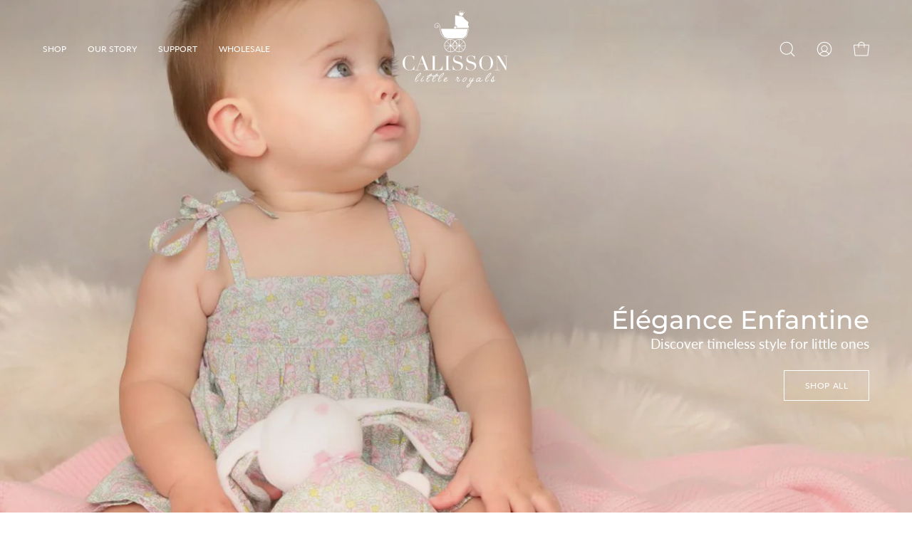

--- FILE ---
content_type: text/html; charset=utf-8
request_url: https://www.calissonlittleroyals.com/?attachment_id=1575
body_size: 45203
content:
<!doctype html>
<html class="no-js no-touch" lang="en">
<head>  <meta charset="utf-8">
  <meta http-equiv='X-UA-Compatible' content='IE=edge'>
  <meta name="viewport" content="width=device-width, height=device-height, initial-scale=1.0, minimum-scale=1.0">
  <link rel="canonical" href="https://www.calissonlittleroyals.com/" />
  <link rel="preconnect" href="https://cdn.shopify.com" crossorigin>
  <link rel="preconnect" href="https://fonts.shopify.com" crossorigin>
  <link rel="preconnect" href="https://monorail-edge.shopifysvc.com" crossorigin>

  <link href="//www.calissonlittleroyals.com/cdn/shop/t/5/assets/theme.css?v=110343461437651078811690304955" as="style" rel="preload">
  <link href="//www.calissonlittleroyals.com/cdn/shop/t/5/assets/lazysizes.min.js?v=111431644619468174291690304955" as="script" rel="preload">
  <link href="//www.calissonlittleroyals.com/cdn/shop/t/5/assets/vendor.js?v=113463091481672235871690304955" as="script" rel="preload">
  <link href="//www.calissonlittleroyals.com/cdn/shop/t/5/assets/theme.js?v=64724494568616213171690304955" as="script" rel="preload">

  <link rel="preload" as="image" href="//www.calissonlittleroyals.com/cdn/shop/t/5/assets/loading.svg?v=91665432863842511931690304955"><style data-shopify>:root { --loader-image-size: 150px; }:root { --loader-image-size: 320px; }html:not(.is-loading) .loading-overlay { opacity: 0; visibility: hidden; pointer-events: none; }
    .loading-overlay { position: fixed; top: 0; left: 0; z-index: 99999; width: 100vw; height: 100vh; display: flex; align-items: center; justify-content: center; background: var(--bg); transition: opacity 0.3s ease-out, visibility 0s linear 0.3s; }
    .loading-overlay .loader__image--fallback { width: 320px; height: 100%; background: var(--loader-image) no-repeat center center/contain; }
    .loader__image__holder { position: absolute; top: 0; left: 0; width: 100%; height: 100%; font-size: 0; display: flex; align-items: center; justify-content: center; animation: pulse-loading 2s infinite ease-in-out; }
    .loader__image { max-width: 150px; height: auto; object-fit: contain; }</style><script>
    const loadingAppearance = "once";
    const loaded = sessionStorage.getItem('loaded');

    if (loadingAppearance === 'once') {
      if (loaded === null) {
        sessionStorage.setItem('loaded', true);
        document.documentElement.classList.add('is-loading');
      }
    } else {
      document.documentElement.classList.add('is-loading');
    }
  </script>
  <title>Calisson Little Royals</title><meta name="description" content=""><link rel="preload" as="font" href="//www.calissonlittleroyals.com/cdn/fonts/lato/lato_n4.c3b93d431f0091c8be23185e15c9d1fee1e971c5.woff2" type="font/woff2" crossorigin><link rel="preload" as="font" href="//www.calissonlittleroyals.com/cdn/fonts/montserrat/montserrat_n5.07ef3781d9c78c8b93c98419da7ad4fbeebb6635.woff2" type="font/woff2" crossorigin>

<meta property="og:site_name" content="Calisson Little Royals">
<meta property="og:url" content="https://www.calissonlittleroyals.com/">
<meta property="og:title" content="Calisson Little Royals">
<meta property="og:type" content="website">
<meta property="og:description" content="Calisson Little Royals"><meta property="og:image" content="http://www.calissonlittleroyals.com/cdn/shop/files/calisson-little-royals-logo.svg?v=1690299117">
  <meta property="og:image:secure_url" content="https://www.calissonlittleroyals.com/cdn/shop/files/calisson-little-royals-logo.svg?v=1690299117">
  <meta property="og:image:width" content="1200">
  <meta property="og:image:height" content="628"><meta name="twitter:card" content="summary_large_image">
<meta name="twitter:title" content="Calisson Little Royals">
<meta name="twitter:description" content="Calisson Little Royals"><style data-shopify>@font-face {
  font-family: Montserrat;
  font-weight: 500;
  font-style: normal;
  font-display: swap;
  src: url("//www.calissonlittleroyals.com/cdn/fonts/montserrat/montserrat_n5.07ef3781d9c78c8b93c98419da7ad4fbeebb6635.woff2") format("woff2"),
       url("//www.calissonlittleroyals.com/cdn/fonts/montserrat/montserrat_n5.adf9b4bd8b0e4f55a0b203cdd84512667e0d5e4d.woff") format("woff");
}

@font-face {
  font-family: Lato;
  font-weight: 400;
  font-style: normal;
  font-display: swap;
  src: url("//www.calissonlittleroyals.com/cdn/fonts/lato/lato_n4.c3b93d431f0091c8be23185e15c9d1fee1e971c5.woff2") format("woff2"),
       url("//www.calissonlittleroyals.com/cdn/fonts/lato/lato_n4.d5c00c781efb195594fd2fd4ad04f7882949e327.woff") format("woff");
}



  @font-face {
  font-family: Montserrat;
  font-weight: 600;
  font-style: normal;
  font-display: swap;
  src: url("//www.calissonlittleroyals.com/cdn/fonts/montserrat/montserrat_n6.1326b3e84230700ef15b3a29fb520639977513e0.woff2") format("woff2"),
       url("//www.calissonlittleroyals.com/cdn/fonts/montserrat/montserrat_n6.652f051080eb14192330daceed8cd53dfdc5ead9.woff") format("woff");
}




  @font-face {
  font-family: Montserrat;
  font-weight: 100;
  font-style: normal;
  font-display: swap;
  src: url("//www.calissonlittleroyals.com/cdn/fonts/montserrat/montserrat_n1.2f0714cbd41857ba00d5d4fafdce92c40aadb8e6.woff2") format("woff2"),
       url("//www.calissonlittleroyals.com/cdn/fonts/montserrat/montserrat_n1.7bec1bf4c4d0f77c37dc95cf9616413eceba9082.woff") format("woff");
}




  @font-face {
  font-family: Montserrat;
  font-weight: 700;
  font-style: normal;
  font-display: swap;
  src: url("//www.calissonlittleroyals.com/cdn/fonts/montserrat/montserrat_n7.3c434e22befd5c18a6b4afadb1e3d77c128c7939.woff2") format("woff2"),
       url("//www.calissonlittleroyals.com/cdn/fonts/montserrat/montserrat_n7.5d9fa6e2cae713c8fb539a9876489d86207fe957.woff") format("woff");
}




  @font-face {
  font-family: Lato;
  font-weight: 100;
  font-style: normal;
  font-display: swap;
  src: url("//www.calissonlittleroyals.com/cdn/fonts/lato/lato_n1.28c16a27f5f7a3fc1b44cb5df6b7bbb1852b715f.woff2") format("woff2"),
       url("//www.calissonlittleroyals.com/cdn/fonts/lato/lato_n1.bf54aec592a20656da3762a257204a332a144371.woff") format("woff");
}




  @font-face {
  font-family: Lato;
  font-weight: 500;
  font-style: normal;
  font-display: swap;
  src: url("//www.calissonlittleroyals.com/cdn/fonts/lato/lato_n5.b2fec044fbe05725e71d90882e5f3b21dae2efbd.woff2") format("woff2"),
       url("//www.calissonlittleroyals.com/cdn/fonts/lato/lato_n5.f25a9a5c73ff9372e69074488f99e8ac702b5447.woff") format("woff");
}




  @font-face {
  font-family: Lato;
  font-weight: 400;
  font-style: italic;
  font-display: swap;
  src: url("//www.calissonlittleroyals.com/cdn/fonts/lato/lato_i4.09c847adc47c2fefc3368f2e241a3712168bc4b6.woff2") format("woff2"),
       url("//www.calissonlittleroyals.com/cdn/fonts/lato/lato_i4.3c7d9eb6c1b0a2bf62d892c3ee4582b016d0f30c.woff") format("woff");
}




  @font-face {
  font-family: Lato;
  font-weight: 700;
  font-style: italic;
  font-display: swap;
  src: url("//www.calissonlittleroyals.com/cdn/fonts/lato/lato_i7.16ba75868b37083a879b8dd9f2be44e067dfbf92.woff2") format("woff2"),
       url("//www.calissonlittleroyals.com/cdn/fonts/lato/lato_i7.4c07c2b3b7e64ab516aa2f2081d2bb0366b9dce8.woff") format("woff");
}


:root {--COLOR-PRIMARY-OPPOSITE: #000000;
  --COLOR-PRIMARY-OPPOSITE-ALPHA-20: rgba(0, 0, 0, 0.2);
  --COLOR-PRIMARY-LIGHTEN-DARKEN-ALPHA-20: rgba(203, 162, 43, 0.2);
  --COLOR-PRIMARY-LIGHTEN-DARKEN-ALPHA-30: rgba(203, 162, 43, 0.3);

  --PRIMARY-BUTTONS-COLOR-BG: #dab64f;
  --PRIMARY-BUTTONS-COLOR-TEXT: #000000;
  --PRIMARY-BUTTONS-COLOR-BORDER: #dab64f;

  --PRIMARY-BUTTONS-COLOR-LIGHTEN-DARKEN: #cba22b;

  --PRIMARY-BUTTONS-COLOR-ALPHA-05: rgba(218, 182, 79, 0.05);
  --PRIMARY-BUTTONS-COLOR-ALPHA-10: rgba(218, 182, 79, 0.1);
  --PRIMARY-BUTTONS-COLOR-ALPHA-50: rgba(218, 182, 79, 0.5);--COLOR-SECONDARY-OPPOSITE: #000000;
  --COLOR-SECONDARY-OPPOSITE-ALPHA-20: rgba(0, 0, 0, 0.2);
  --COLOR-SECONDARY-LIGHTEN-DARKEN-ALPHA-20: rgba(230, 230, 230, 0.2);
  --COLOR-SECONDARY-LIGHTEN-DARKEN-ALPHA-30: rgba(230, 230, 230, 0.3);

  --SECONDARY-BUTTONS-COLOR-BG: #ffffff;
  --SECONDARY-BUTTONS-COLOR-TEXT: #000000;
  --SECONDARY-BUTTONS-COLOR-BORDER: #ffffff;

  --SECONDARY-BUTTONS-COLOR-ALPHA-05: rgba(255, 255, 255, 0.05);
  --SECONDARY-BUTTONS-COLOR-ALPHA-10: rgba(255, 255, 255, 0.1);
  --SECONDARY-BUTTONS-COLOR-ALPHA-50: rgba(255, 255, 255, 0.5);--OUTLINE-BUTTONS-PRIMARY-BG: transparent;
  --OUTLINE-BUTTONS-PRIMARY-TEXT: #dab64f;
  --OUTLINE-BUTTONS-PRIMARY-BORDER: #dab64f;
  --OUTLINE-BUTTONS-PRIMARY-BG-HOVER: rgba(203, 162, 43, 0.2);

  --OUTLINE-BUTTONS-SECONDARY-BG: transparent;
  --OUTLINE-BUTTONS-SECONDARY-TEXT: #ffffff;
  --OUTLINE-BUTTONS-SECONDARY-BORDER: #ffffff;
  --OUTLINE-BUTTONS-SECONDARY-BG-HOVER: rgba(230, 230, 230, 0.2);

  --OUTLINE-BUTTONS-WHITE-BG: transparent;
  --OUTLINE-BUTTONS-WHITE-TEXT: #ffffff;
  --OUTLINE-BUTTONS-WHITE-BORDER: #ffffff;

  --OUTLINE-BUTTONS-BLACK-BG: transparent;
  --OUTLINE-BUTTONS-BLACK-TEXT: #000000;
  --OUTLINE-BUTTONS-BLACK-BORDER: #000000;--OUTLINE-SOLID-BUTTONS-PRIMARY-BG: #dab64f;
  --OUTLINE-SOLID-BUTTONS-PRIMARY-TEXT: #000000;
  --OUTLINE-SOLID-BUTTONS-PRIMARY-BORDER: #000000;
  --OUTLINE-SOLID-BUTTONS-PRIMARY-BG-HOVER: rgba(0, 0, 0, 0.2);

  --OUTLINE-SOLID-BUTTONS-SECONDARY-BG: #ffffff;
  --OUTLINE-SOLID-BUTTONS-SECONDARY-TEXT: #000000;
  --OUTLINE-SOLID-BUTTONS-SECONDARY-BORDER: #000000;
  --OUTLINE-SOLID-BUTTONS-SECONDARY-BG-HOVER: rgba(0, 0, 0, 0.2);

  --OUTLINE-SOLID-BUTTONS-WHITE-BG: #ffffff;
  --OUTLINE-SOLID-BUTTONS-WHITE-TEXT: #000000;
  --OUTLINE-SOLID-BUTTONS-WHITE-BORDER: #000000;

  --OUTLINE-SOLID-BUTTONS-BLACK-BG: #000000;
  --OUTLINE-SOLID-BUTTONS-BLACK-TEXT: #ffffff;
  --OUTLINE-SOLID-BUTTONS-BLACK-BORDER: #ffffff;--COLOR-HEADING: #1d1d1d;
  --COLOR-TEXT: #545454;
  --COLOR-TEXT-DARKEN: #212121;
  --COLOR-TEXT-LIGHTEN: #878787;
  --COLOR-TEXT-ALPHA-5: rgba(84, 84, 84, 0.05);
  --COLOR-TEXT-ALPHA-8: rgba(84, 84, 84, 0.08);
  --COLOR-TEXT-ALPHA-10: rgba(84, 84, 84, 0.1);
  --COLOR-TEXT-ALPHA-15: rgba(84, 84, 84, 0.15);
  --COLOR-TEXT-ALPHA-20: rgba(84, 84, 84, 0.2);
  --COLOR-TEXT-ALPHA-25: rgba(84, 84, 84, 0.25);
  --COLOR-TEXT-ALPHA-50: rgba(84, 84, 84, 0.5);
  --COLOR-TEXT-ALPHA-60: rgba(84, 84, 84, 0.6);
  --COLOR-TEXT-ALPHA-85: rgba(84, 84, 84, 0.85);

  --COLOR-BG: #ffffff;
  --COLOR-BG-ALPHA-25: rgba(255, 255, 255, 0.25);
  --COLOR-BG-ALPHA-35: rgba(255, 255, 255, 0.35);
  --COLOR-BG-ALPHA-60: rgba(255, 255, 255, 0.6);
  --COLOR-BG-ALPHA-65: rgba(255, 255, 255, 0.65);
  --COLOR-BG-ALPHA-85: rgba(255, 255, 255, 0.85);
  --COLOR-BG-OVERLAY: rgba(255, 255, 255, 0.75);
  --COLOR-BG-DARKEN: #e6e6e6;
  --COLOR-BG-LIGHTEN-DARKEN: #e6e6e6;
  --COLOR-BG-LIGHTEN-DARKEN-2: #cdcdcd;
  --COLOR-BG-LIGHTEN-DARKEN-3: #b3b3b3;
  --COLOR-BG-LIGHTEN-DARKEN-4: #9a9a9a;
  --COLOR-BG-LIGHTEN-DARKEN-CONTRAST: #b3b3b3;
  --COLOR-BG-LIGHTEN-DARKEN-CONTRAST-2: #999999;
  --COLOR-BG-LIGHTEN-DARKEN-CONTRAST-3: #808080;
  --COLOR-BG-LIGHTEN-DARKEN-CONTRAST-4: #666666;

  --COLOR-BG-SECONDARY: #f7f7f7;
  --COLOR-BG-SECONDARY-LIGHTEN-DARKEN: #dedede;
  --COLOR-BG-SECONDARY-LIGHTEN-DARKEN-CONTRAST: #777777;

  --COLOR-BG-ACCENT: #f7f7f7;
  --COLOR-BG-ACCENT-LIGHTEN: #ffffff;

  --COLOR-INPUT-BG: #ffffff;

  --COLOR-ACCENT: #FFF7F2;
  --COLOR-ACCENT-TEXT: #000;

  --COLOR-BORDER: #d3d3d3;
  --COLOR-BORDER-ALPHA-15: rgba(211, 211, 211, 0.15);
  --COLOR-BORDER-ALPHA-30: rgba(211, 211, 211, 0.3);
  --COLOR-BORDER-ALPHA-50: rgba(211, 211, 211, 0.5);
  --COLOR-BORDER-ALPHA-65: rgba(211, 211, 211, 0.65);
  --COLOR-BORDER-LIGHTEN-DARKEN: #868686;
  --COLOR-BORDER-HAIRLINE: #f7f7f7;

  --COLOR-SALE-BG: #ff6d6d;
  --COLOR-SALE-TEXT: #ffffff;
  --COLOR-CUSTOM-BG: #ffffff;
  --COLOR-CUSTOM-TEXT: #000000;
  --COLOR-SOLD-BG: #d3d3d3;
  --COLOR-SOLD-TEXT: #ffffff;
  --COLOR-SAVING-BG: #ff6d6d;
  --COLOR-SAVING-TEXT: #ffffff;

  --COLOR-WHITE-BLACK: fff;
  --COLOR-BLACK-WHITE: #000;--COLOR-DISABLED-GREY: rgba(84, 84, 84, 0.05);
  --COLOR-DISABLED-GREY-DARKEN: rgba(84, 84, 84, 0.45);
  --COLOR-ERROR: #D02E2E;
  --COLOR-ERROR-BG: #f3cbcb;
  --COLOR-SUCCESS: #56AD6A;
  --COLOR-SUCCESS-BG: #ECFEF0;
  --COLOR-WARN: #ECBD5E;
  --COLOR-TRANSPARENT: rgba(255, 255, 255, 0);

  --COLOR-WHITE: #ffffff;
  --COLOR-WHITE-DARKEN: #f2f2f2;
  --COLOR-WHITE-ALPHA-10: rgba(255, 255, 255, 0.1);
  --COLOR-WHITE-ALPHA-20: rgba(255, 255, 255, 0.2);
  --COLOR-WHITE-ALPHA-25: rgba(255, 255, 255, 0.25);
  --COLOR-WHITE-ALPHA-50: rgba(255, 255, 255, 0.5);
  --COLOR-WHITE-ALPHA-60: rgba(255, 255, 255, 0.6);
  --COLOR-BLACK: #000000;
  --COLOR-BLACK-LIGHTEN: #1a1a1a;
  --COLOR-BLACK-ALPHA-10: rgba(0, 0, 0, 0.1);
  --COLOR-BLACK-ALPHA-20: rgba(0, 0, 0, 0.2);
  --COLOR-BLACK-ALPHA-25: rgba(0, 0, 0, 0.25);
  --COLOR-BLACK-ALPHA-50: rgba(0, 0, 0, 0.5);
  --COLOR-BLACK-ALPHA-60: rgba(0, 0, 0, 0.6);--FONT-STACK-BODY: Lato, sans-serif;
  --FONT-STYLE-BODY: normal;
  --FONT-STYLE-BODY-ITALIC: italic;
  --FONT-ADJUST-BODY: 0.9;

  --FONT-WEIGHT-BODY: 400;
  --FONT-WEIGHT-BODY-LIGHT: 100;
  --FONT-WEIGHT-BODY-MEDIUM: 700;
  --FONT-WEIGHT-BODY-BOLD: 500;

  --FONT-STACK-HEADING: Montserrat, sans-serif;
  --FONT-STYLE-HEADING: normal;
  --FONT-STYLE-HEADING-ITALIC: italic;
  --FONT-ADJUST-HEADING: 0.75;

  --FONT-WEIGHT-HEADING: 500;
  --FONT-WEIGHT-HEADING-LIGHT: 100;
  --FONT-WEIGHT-HEADING-MEDIUM: 700;
  --FONT-WEIGHT-HEADING-BOLD: 600;

  --FONT-STACK-NAV: Lato, sans-serif;
  --FONT-STYLE-NAV: normal;
  --FONT-STYLE-NAV-ITALIC: italic;
  --FONT-ADJUST-NAV: 0.75;

  --FONT-WEIGHT-NAV: 400;
  --FONT-WEIGHT-NAV-LIGHT: 100;
  --FONT-WEIGHT-NAV-MEDIUM: 700;
  --FONT-WEIGHT-NAV-BOLD: 500;

  --FONT-STACK-BUTTON: Lato, sans-serif;
  --FONT-STYLE-BUTTON: normal;
  --FONT-STYLE-BUTTON-ITALIC: italic;
  --FONT-ADJUST-BUTTON: 0.75;

  --FONT-WEIGHT-BUTTON: 400;
  --FONT-WEIGHT-BUTTON-MEDIUM: 700;
  --FONT-WEIGHT-BUTTON-BOLD: 500;

  --FONT-STACK-SUBHEADING: Lato, sans-serif;
  --FONT-STYLE-SUBHEADING: normal;
  --FONT-STYLE-SUBHEADING-ITALIC: italic;
  --FONT-ADJUST-SUBHEADING: 0.75;

  --FONT-WEIGHT-SUBHEADING: 400;
  --FONT-WEIGHT-SUBHEADING-LIGHT: 100;
  --FONT-WEIGHT-SUBHEADING-MEDIUM: 700;
  --FONT-WEIGHT-SUBHEADING-BOLD: 500;

  
    --FONT-WEIGHT-SUBHEADING: var(--FONT-WEIGHT-SUBHEADING-BOLD);
  

  --LETTER-SPACING-SUBHEADING: 0.1em;
  --LETTER-SPACING-BUTTON: 0.05em;

  --BUTTON-TEXT-CAPS: uppercase;
  --SUBHEADING-TEXT-CAPS: uppercase;--FONT-SIZE-INPUT: 1rem;--RADIUS: 0px;
  --RADIUS-SMALL: 0px;
  --RADIUS-TINY: 0px;
  --RADIUS-BADGE: 0px;
  --RADIUS-CHECKBOX: 0px;
  --RADIUS-TEXTAREA: 0px;--PRODUCT-MEDIA-PADDING-TOP: 100%;--BORDER-WIDTH: 1px;--STROKE-WIDTH: 12px;--SITE-WIDTH: 1440px;
  --SITE-WIDTH-NARROW: 840px;--ICON-ARROW-RIGHT: url( "//www.calissonlittleroyals.com/cdn/shop/t/5/assets/icon-chevron-right.svg?v=115618353204357621731690304956" );--loading-svg: url( "//www.calissonlittleroyals.com/cdn/shop/t/5/assets/loading.svg?v=91665432863842511931690304955" );
  --icon-check: url( "//www.calissonlittleroyals.com/cdn/shop/t/5/assets/icon-check.svg?v=175316081881880408121690304955" );
  --icon-check-swatch: url( "//www.calissonlittleroyals.com/cdn/shop/t/5/assets/icon-check-swatch.svg?v=131897745589030387781690304955" );
  --icon-zoom-in: url( "//www.calissonlittleroyals.com/cdn/shop/t/5/assets/icon-zoom-in.svg?v=157433013461716915331690304956" );
  --icon-zoom-out: url( "//www.calissonlittleroyals.com/cdn/shop/t/5/assets/icon-zoom-out.svg?v=164909107869959372931690304955" );--collection-sticky-bar-height: 0px;
  --collection-image-padding-top: 60%;

  --drawer-width: 400px;
  --drawer-transition: transform 0.4s cubic-bezier(0.46, 0.01, 0.32, 1);--gutter: 60px;
  --gutter-mobile: 20px;
  --grid-gutter: 20px;
  --grid-gutter-mobile: 35px;--inner: 20px;
  --inner-tablet: 18px;
  --inner-mobile: 16px;--grid: repeat(3, minmax(0, 1fr));
  --grid-tablet: repeat(3, minmax(0, 1fr));
  --grid-mobile: repeat(2, minmax(0, 1fr));
  --megamenu-grid: repeat(4, minmax(0, 1fr));
  --grid-row: 1 / span 3;--scrollbar-width: 0px;--overlay: #000;
  --overlay-opacity: 1;--swatch-width: 40px;
  --swatch-height: 20px;
  --swatch-size: 32px;
  --swatch-size-mobile: 30px;

  
  --move-offset: 20px;

  
  --autoplay-speed: 2200ms;

  
--filter-bg: .97;
  --product-filter-bg: .97;
  }</style><link href="//www.calissonlittleroyals.com/cdn/shop/t/5/assets/theme.css?v=110343461437651078811690304955" rel="stylesheet" type="text/css" media="all" /><script type="text/javascript">
    if (window.MSInputMethodContext && document.documentMode) {
      var scripts = document.getElementsByTagName('script')[0];
      var polyfill = document.createElement("script");
      polyfill.defer = true;
      polyfill.src = "//www.calissonlittleroyals.com/cdn/shop/t/5/assets/ie11.js?v=164037955086922138091690304955";

      scripts.parentNode.insertBefore(polyfill, scripts);

      document.documentElement.classList.add('ie11');
    } else {
      document.documentElement.className = document.documentElement.className.replace('no-js', 'js');
    }

    document.addEventListener('lazyloaded', (e) => {
      const lazyImage = e.target.parentNode;
      if (lazyImage.classList.contains('lazy-image')) {
        // Wait for the fade in images animation to complete
        setTimeout(() => {
          lazyImage.style.backgroundImage = 'none';
        }, 500);
      }
    });

    let root = '/';
    if (root[root.length - 1] !== '/') {
      root = `${root}/`;
    }

    window.theme = {
      routes: {
        root: root,
        cart_url: "\/cart",
        cart_add_url: "\/cart\/add",
        cart_change_url: "\/cart\/change",
        shop_url: "https:\/\/www.calissonlittleroyals.com",
        searchUrl: '/search',
        predictiveSearchUrl: '/search/suggest',
        product_recommendations_url: "\/recommendations\/products"
      },
      assets: {
        photoswipe: '//www.calissonlittleroyals.com/cdn/shop/t/5/assets/photoswipe.js?v=162613001030112971491690304956',
        smoothscroll: '//www.calissonlittleroyals.com/cdn/shop/t/5/assets/smoothscroll.js?v=37906625415260927261690304955',
        no_image: "//www.calissonlittleroyals.com/cdn/shopifycloud/storefront/assets/no-image-2048-a2addb12_1024x.gif",
        swatches: '//www.calissonlittleroyals.com/cdn/shop/t/5/assets/swatches.json?v=108341084980828767351690304955',
        base: "//www.calissonlittleroyals.com/cdn/shop/t/5/assets/"
      },
      strings: {
        add_to_cart: "Add to Cart",
        cart_acceptance_error: "You must accept our terms and conditions.",
        cart_empty: "Your cart is currently empty.",
        cart_price: "Price",
        cart_quantity: "Quantity",
        cart_items_one: "{{ count }} item",
        cart_items_many: "{{ count }} items",
        cart_title: "Cart",
        cart_total: "Total",
        continue_shopping: "Continue Shopping",
        free: "Free",
        limit_error: "Sorry, looks like we don\u0026#39;t have enough of this product.",
        preorder: "Pre-Order",
        remove: "Remove",
        sale_badge_text: "Sale",
        saving_badge: "Save {{ discount }}",
        saving_up_to_badge: "Save up to {{ discount }}",
        sold_out: "Sold Out",
        subscription: "Subscription",
        unavailable: "Unavailable",
        unit_price_label: "Unit price",
        unit_price_separator: "per",
        zero_qty_error: "Quantity must be greater than 0.",
        delete_confirm: "Are you sure you wish to delete this address?",
        newsletter_product_availability: "Notify Me When It’s Available"
      },
      icons: {
        plus: '<svg aria-hidden="true" focusable="false" role="presentation" class="icon icon-toggle-plus" viewBox="0 0 192 192"><path d="M30 96h132M96 30v132" stroke="currentColor" stroke-linecap="round" stroke-linejoin="round"/></svg>',
        minus: '<svg aria-hidden="true" focusable="false" role="presentation" class="icon icon-toggle-minus" viewBox="0 0 192 192"><path d="M30 96h132" stroke="currentColor" stroke-linecap="round" stroke-linejoin="round"/></svg>',
        close: '<svg aria-hidden="true" focusable="false" role="presentation" class="icon icon-close" viewBox="0 0 192 192"><path d="M150 42 42 150M150 150 42 42" stroke="currentColor" stroke-linecap="round" stroke-linejoin="round"/></svg>'
      },
      settings: {
        animations: true,
        cartType: "drawer",
        enableAcceptTerms: true,
        enableInfinityScroll: false,
        enablePaymentButton: false,
        gridImageSize: "cover",
        gridImageAspectRatio: 1,
        mobileMenuBehaviour: "link",
        productGridHover: "image",
        savingBadgeType: "percentage",
        showSaleBadge: true,
        showSoldBadge: true,
        showSavingBadge: true,
        quickBuy: "quick_buy",
        suggestArticles: false,
        suggestCollections: true,
        suggestProducts: true,
        suggestPages: false,
        suggestionsResultsLimit: 10,
        currency_code_enable: true,
        hideInventoryCount: true,
        enableColorSwatchesCollection: true,
      },
      sizes: {
        mobile: 480,
        small: 768,
        large: 1024,
        widescreen: 1440
      },
      moneyFormat: "${{amount}}",
      moneyWithCurrencyFormat: "${{amount}} USD",
      subtotal: 0,
      info: {
        name: 'Palo Alto'
      },
      version: '5.1.1'
    };
    window.lazySizesConfig = window.lazySizesConfig || {};
    window.lazySizesConfig.preloadAfterLoad = true;
    window.PaloAlto = window.PaloAlto || {};
    window.slate = window.slate || {};
    window.isHeaderTransparent = false;
    window.stickyHeaderHeight = 60;
    window.lastWindowWidth = window.innerWidth || document.documentElement.clientWidth;

    if (window.performance) {
      window.performance.mark('init');
    } else {
      window.fastNetworkAndCPU = false;
    }
  </script>
  <script src="//www.calissonlittleroyals.com/cdn/shop/t/5/assets/lazysizes.min.js?v=111431644619468174291690304955" async="async"></script><script src="//www.calissonlittleroyals.com/cdn/shop/t/5/assets/vendor.js?v=113463091481672235871690304955" defer="defer"></script>
  <script src="//www.calissonlittleroyals.com/cdn/shop/t/5/assets/theme.js?v=64724494568616213171690304955" defer="defer"></script><script>window.performance && window.performance.mark && window.performance.mark('shopify.content_for_header.start');</script><meta name="facebook-domain-verification" content="qazdc3mzk019x21ncw8fvhn8gijred">
<meta id="shopify-digital-wallet" name="shopify-digital-wallet" content="/78334787882/digital_wallets/dialog">
<meta name="shopify-checkout-api-token" content="729142ef88cd9c161bf379112be9420e">
<meta id="in-context-paypal-metadata" data-shop-id="78334787882" data-venmo-supported="true" data-environment="production" data-locale="en_US" data-paypal-v4="true" data-currency="USD">
<script async="async" src="/checkouts/internal/preloads.js?locale=en-US"></script>
<link rel="preconnect" href="https://shop.app" crossorigin="anonymous">
<script async="async" src="https://shop.app/checkouts/internal/preloads.js?locale=en-US&shop_id=78334787882" crossorigin="anonymous"></script>
<script id="apple-pay-shop-capabilities" type="application/json">{"shopId":78334787882,"countryCode":"US","currencyCode":"USD","merchantCapabilities":["supports3DS"],"merchantId":"gid:\/\/shopify\/Shop\/78334787882","merchantName":"Calisson Little Royals","requiredBillingContactFields":["postalAddress","email"],"requiredShippingContactFields":["postalAddress","email"],"shippingType":"shipping","supportedNetworks":["visa","masterCard","amex","discover","elo","jcb"],"total":{"type":"pending","label":"Calisson Little Royals","amount":"1.00"},"shopifyPaymentsEnabled":true,"supportsSubscriptions":true}</script>
<script id="shopify-features" type="application/json">{"accessToken":"729142ef88cd9c161bf379112be9420e","betas":["rich-media-storefront-analytics"],"domain":"www.calissonlittleroyals.com","predictiveSearch":true,"shopId":78334787882,"locale":"en"}</script>
<script>var Shopify = Shopify || {};
Shopify.shop = "calisson-little-royals.myshopify.com";
Shopify.locale = "en";
Shopify.currency = {"active":"USD","rate":"1.0"};
Shopify.country = "US";
Shopify.theme = {"name":"Palo Alto","id":155528659242,"schema_name":"Palo Alto","schema_version":"5.1.1","theme_store_id":777,"role":"main"};
Shopify.theme.handle = "null";
Shopify.theme.style = {"id":null,"handle":null};
Shopify.cdnHost = "www.calissonlittleroyals.com/cdn";
Shopify.routes = Shopify.routes || {};
Shopify.routes.root = "/";</script>
<script type="module">!function(o){(o.Shopify=o.Shopify||{}).modules=!0}(window);</script>
<script>!function(o){function n(){var o=[];function n(){o.push(Array.prototype.slice.apply(arguments))}return n.q=o,n}var t=o.Shopify=o.Shopify||{};t.loadFeatures=n(),t.autoloadFeatures=n()}(window);</script>
<script>
  window.ShopifyPay = window.ShopifyPay || {};
  window.ShopifyPay.apiHost = "shop.app\/pay";
  window.ShopifyPay.redirectState = null;
</script>
<script id="shop-js-analytics" type="application/json">{"pageType":"index"}</script>
<script defer="defer" async type="module" src="//www.calissonlittleroyals.com/cdn/shopifycloud/shop-js/modules/v2/client.init-shop-cart-sync_BN7fPSNr.en.esm.js"></script>
<script defer="defer" async type="module" src="//www.calissonlittleroyals.com/cdn/shopifycloud/shop-js/modules/v2/chunk.common_Cbph3Kss.esm.js"></script>
<script defer="defer" async type="module" src="//www.calissonlittleroyals.com/cdn/shopifycloud/shop-js/modules/v2/chunk.modal_DKumMAJ1.esm.js"></script>
<script type="module">
  await import("//www.calissonlittleroyals.com/cdn/shopifycloud/shop-js/modules/v2/client.init-shop-cart-sync_BN7fPSNr.en.esm.js");
await import("//www.calissonlittleroyals.com/cdn/shopifycloud/shop-js/modules/v2/chunk.common_Cbph3Kss.esm.js");
await import("//www.calissonlittleroyals.com/cdn/shopifycloud/shop-js/modules/v2/chunk.modal_DKumMAJ1.esm.js");

  window.Shopify.SignInWithShop?.initShopCartSync?.({"fedCMEnabled":true,"windoidEnabled":true});

</script>
<script defer="defer" async type="module" src="//www.calissonlittleroyals.com/cdn/shopifycloud/shop-js/modules/v2/client.payment-terms_BxzfvcZJ.en.esm.js"></script>
<script defer="defer" async type="module" src="//www.calissonlittleroyals.com/cdn/shopifycloud/shop-js/modules/v2/chunk.common_Cbph3Kss.esm.js"></script>
<script defer="defer" async type="module" src="//www.calissonlittleroyals.com/cdn/shopifycloud/shop-js/modules/v2/chunk.modal_DKumMAJ1.esm.js"></script>
<script type="module">
  await import("//www.calissonlittleroyals.com/cdn/shopifycloud/shop-js/modules/v2/client.payment-terms_BxzfvcZJ.en.esm.js");
await import("//www.calissonlittleroyals.com/cdn/shopifycloud/shop-js/modules/v2/chunk.common_Cbph3Kss.esm.js");
await import("//www.calissonlittleroyals.com/cdn/shopifycloud/shop-js/modules/v2/chunk.modal_DKumMAJ1.esm.js");

  
</script>
<script>
  window.Shopify = window.Shopify || {};
  if (!window.Shopify.featureAssets) window.Shopify.featureAssets = {};
  window.Shopify.featureAssets['shop-js'] = {"shop-cart-sync":["modules/v2/client.shop-cart-sync_CJVUk8Jm.en.esm.js","modules/v2/chunk.common_Cbph3Kss.esm.js","modules/v2/chunk.modal_DKumMAJ1.esm.js"],"init-fed-cm":["modules/v2/client.init-fed-cm_7Fvt41F4.en.esm.js","modules/v2/chunk.common_Cbph3Kss.esm.js","modules/v2/chunk.modal_DKumMAJ1.esm.js"],"init-shop-email-lookup-coordinator":["modules/v2/client.init-shop-email-lookup-coordinator_Cc088_bR.en.esm.js","modules/v2/chunk.common_Cbph3Kss.esm.js","modules/v2/chunk.modal_DKumMAJ1.esm.js"],"init-windoid":["modules/v2/client.init-windoid_hPopwJRj.en.esm.js","modules/v2/chunk.common_Cbph3Kss.esm.js","modules/v2/chunk.modal_DKumMAJ1.esm.js"],"shop-button":["modules/v2/client.shop-button_B0jaPSNF.en.esm.js","modules/v2/chunk.common_Cbph3Kss.esm.js","modules/v2/chunk.modal_DKumMAJ1.esm.js"],"shop-cash-offers":["modules/v2/client.shop-cash-offers_DPIskqss.en.esm.js","modules/v2/chunk.common_Cbph3Kss.esm.js","modules/v2/chunk.modal_DKumMAJ1.esm.js"],"shop-toast-manager":["modules/v2/client.shop-toast-manager_CK7RT69O.en.esm.js","modules/v2/chunk.common_Cbph3Kss.esm.js","modules/v2/chunk.modal_DKumMAJ1.esm.js"],"init-shop-cart-sync":["modules/v2/client.init-shop-cart-sync_BN7fPSNr.en.esm.js","modules/v2/chunk.common_Cbph3Kss.esm.js","modules/v2/chunk.modal_DKumMAJ1.esm.js"],"init-customer-accounts-sign-up":["modules/v2/client.init-customer-accounts-sign-up_CfPf4CXf.en.esm.js","modules/v2/client.shop-login-button_DeIztwXF.en.esm.js","modules/v2/chunk.common_Cbph3Kss.esm.js","modules/v2/chunk.modal_DKumMAJ1.esm.js"],"pay-button":["modules/v2/client.pay-button_CgIwFSYN.en.esm.js","modules/v2/chunk.common_Cbph3Kss.esm.js","modules/v2/chunk.modal_DKumMAJ1.esm.js"],"init-customer-accounts":["modules/v2/client.init-customer-accounts_DQ3x16JI.en.esm.js","modules/v2/client.shop-login-button_DeIztwXF.en.esm.js","modules/v2/chunk.common_Cbph3Kss.esm.js","modules/v2/chunk.modal_DKumMAJ1.esm.js"],"avatar":["modules/v2/client.avatar_BTnouDA3.en.esm.js"],"init-shop-for-new-customer-accounts":["modules/v2/client.init-shop-for-new-customer-accounts_CsZy_esa.en.esm.js","modules/v2/client.shop-login-button_DeIztwXF.en.esm.js","modules/v2/chunk.common_Cbph3Kss.esm.js","modules/v2/chunk.modal_DKumMAJ1.esm.js"],"shop-follow-button":["modules/v2/client.shop-follow-button_BRMJjgGd.en.esm.js","modules/v2/chunk.common_Cbph3Kss.esm.js","modules/v2/chunk.modal_DKumMAJ1.esm.js"],"checkout-modal":["modules/v2/client.checkout-modal_B9Drz_yf.en.esm.js","modules/v2/chunk.common_Cbph3Kss.esm.js","modules/v2/chunk.modal_DKumMAJ1.esm.js"],"shop-login-button":["modules/v2/client.shop-login-button_DeIztwXF.en.esm.js","modules/v2/chunk.common_Cbph3Kss.esm.js","modules/v2/chunk.modal_DKumMAJ1.esm.js"],"lead-capture":["modules/v2/client.lead-capture_DXYzFM3R.en.esm.js","modules/v2/chunk.common_Cbph3Kss.esm.js","modules/v2/chunk.modal_DKumMAJ1.esm.js"],"shop-login":["modules/v2/client.shop-login_CA5pJqmO.en.esm.js","modules/v2/chunk.common_Cbph3Kss.esm.js","modules/v2/chunk.modal_DKumMAJ1.esm.js"],"payment-terms":["modules/v2/client.payment-terms_BxzfvcZJ.en.esm.js","modules/v2/chunk.common_Cbph3Kss.esm.js","modules/v2/chunk.modal_DKumMAJ1.esm.js"]};
</script>
<script id="__st">var __st={"a":78334787882,"offset":-18000,"reqid":"ccc9e40b-5375-4ad2-a8a3-db69b13454f4-1769904945","pageurl":"www.calissonlittleroyals.com\/?attachment_id=1575","u":"e68c6e98efaa","p":"home"};</script>
<script>window.ShopifyPaypalV4VisibilityTracking = true;</script>
<script id="captcha-bootstrap">!function(){'use strict';const t='contact',e='account',n='new_comment',o=[[t,t],['blogs',n],['comments',n],[t,'customer']],c=[[e,'customer_login'],[e,'guest_login'],[e,'recover_customer_password'],[e,'create_customer']],r=t=>t.map((([t,e])=>`form[action*='/${t}']:not([data-nocaptcha='true']) input[name='form_type'][value='${e}']`)).join(','),a=t=>()=>t?[...document.querySelectorAll(t)].map((t=>t.form)):[];function s(){const t=[...o],e=r(t);return a(e)}const i='password',u='form_key',d=['recaptcha-v3-token','g-recaptcha-response','h-captcha-response',i],f=()=>{try{return window.sessionStorage}catch{return}},m='__shopify_v',_=t=>t.elements[u];function p(t,e,n=!1){try{const o=window.sessionStorage,c=JSON.parse(o.getItem(e)),{data:r}=function(t){const{data:e,action:n}=t;return t[m]||n?{data:e,action:n}:{data:t,action:n}}(c);for(const[e,n]of Object.entries(r))t.elements[e]&&(t.elements[e].value=n);n&&o.removeItem(e)}catch(o){console.error('form repopulation failed',{error:o})}}const l='form_type',E='cptcha';function T(t){t.dataset[E]=!0}const w=window,h=w.document,L='Shopify',v='ce_forms',y='captcha';let A=!1;((t,e)=>{const n=(g='f06e6c50-85a8-45c8-87d0-21a2b65856fe',I='https://cdn.shopify.com/shopifycloud/storefront-forms-hcaptcha/ce_storefront_forms_captcha_hcaptcha.v1.5.2.iife.js',D={infoText:'Protected by hCaptcha',privacyText:'Privacy',termsText:'Terms'},(t,e,n)=>{const o=w[L][v],c=o.bindForm;if(c)return c(t,g,e,D).then(n);var r;o.q.push([[t,g,e,D],n]),r=I,A||(h.body.append(Object.assign(h.createElement('script'),{id:'captcha-provider',async:!0,src:r})),A=!0)});var g,I,D;w[L]=w[L]||{},w[L][v]=w[L][v]||{},w[L][v].q=[],w[L][y]=w[L][y]||{},w[L][y].protect=function(t,e){n(t,void 0,e),T(t)},Object.freeze(w[L][y]),function(t,e,n,w,h,L){const[v,y,A,g]=function(t,e,n){const i=e?o:[],u=t?c:[],d=[...i,...u],f=r(d),m=r(i),_=r(d.filter((([t,e])=>n.includes(e))));return[a(f),a(m),a(_),s()]}(w,h,L),I=t=>{const e=t.target;return e instanceof HTMLFormElement?e:e&&e.form},D=t=>v().includes(t);t.addEventListener('submit',(t=>{const e=I(t);if(!e)return;const n=D(e)&&!e.dataset.hcaptchaBound&&!e.dataset.recaptchaBound,o=_(e),c=g().includes(e)&&(!o||!o.value);(n||c)&&t.preventDefault(),c&&!n&&(function(t){try{if(!f())return;!function(t){const e=f();if(!e)return;const n=_(t);if(!n)return;const o=n.value;o&&e.removeItem(o)}(t);const e=Array.from(Array(32),(()=>Math.random().toString(36)[2])).join('');!function(t,e){_(t)||t.append(Object.assign(document.createElement('input'),{type:'hidden',name:u})),t.elements[u].value=e}(t,e),function(t,e){const n=f();if(!n)return;const o=[...t.querySelectorAll(`input[type='${i}']`)].map((({name:t})=>t)),c=[...d,...o],r={};for(const[a,s]of new FormData(t).entries())c.includes(a)||(r[a]=s);n.setItem(e,JSON.stringify({[m]:1,action:t.action,data:r}))}(t,e)}catch(e){console.error('failed to persist form',e)}}(e),e.submit())}));const S=(t,e)=>{t&&!t.dataset[E]&&(n(t,e.some((e=>e===t))),T(t))};for(const o of['focusin','change'])t.addEventListener(o,(t=>{const e=I(t);D(e)&&S(e,y())}));const B=e.get('form_key'),M=e.get(l),P=B&&M;t.addEventListener('DOMContentLoaded',(()=>{const t=y();if(P)for(const e of t)e.elements[l].value===M&&p(e,B);[...new Set([...A(),...v().filter((t=>'true'===t.dataset.shopifyCaptcha))])].forEach((e=>S(e,t)))}))}(h,new URLSearchParams(w.location.search),n,t,e,['guest_login'])})(!0,!0)}();</script>
<script integrity="sha256-4kQ18oKyAcykRKYeNunJcIwy7WH5gtpwJnB7kiuLZ1E=" data-source-attribution="shopify.loadfeatures" defer="defer" src="//www.calissonlittleroyals.com/cdn/shopifycloud/storefront/assets/storefront/load_feature-a0a9edcb.js" crossorigin="anonymous"></script>
<script crossorigin="anonymous" defer="defer" src="//www.calissonlittleroyals.com/cdn/shopifycloud/storefront/assets/shopify_pay/storefront-65b4c6d7.js?v=20250812"></script>
<script data-source-attribution="shopify.dynamic_checkout.dynamic.init">var Shopify=Shopify||{};Shopify.PaymentButton=Shopify.PaymentButton||{isStorefrontPortableWallets:!0,init:function(){window.Shopify.PaymentButton.init=function(){};var t=document.createElement("script");t.src="https://www.calissonlittleroyals.com/cdn/shopifycloud/portable-wallets/latest/portable-wallets.en.js",t.type="module",document.head.appendChild(t)}};
</script>
<script data-source-attribution="shopify.dynamic_checkout.buyer_consent">
  function portableWalletsHideBuyerConsent(e){var t=document.getElementById("shopify-buyer-consent"),n=document.getElementById("shopify-subscription-policy-button");t&&n&&(t.classList.add("hidden"),t.setAttribute("aria-hidden","true"),n.removeEventListener("click",e))}function portableWalletsShowBuyerConsent(e){var t=document.getElementById("shopify-buyer-consent"),n=document.getElementById("shopify-subscription-policy-button");t&&n&&(t.classList.remove("hidden"),t.removeAttribute("aria-hidden"),n.addEventListener("click",e))}window.Shopify?.PaymentButton&&(window.Shopify.PaymentButton.hideBuyerConsent=portableWalletsHideBuyerConsent,window.Shopify.PaymentButton.showBuyerConsent=portableWalletsShowBuyerConsent);
</script>
<script data-source-attribution="shopify.dynamic_checkout.cart.bootstrap">document.addEventListener("DOMContentLoaded",(function(){function t(){return document.querySelector("shopify-accelerated-checkout-cart, shopify-accelerated-checkout")}if(t())Shopify.PaymentButton.init();else{new MutationObserver((function(e,n){t()&&(Shopify.PaymentButton.init(),n.disconnect())})).observe(document.body,{childList:!0,subtree:!0})}}));
</script>
<link id="shopify-accelerated-checkout-styles" rel="stylesheet" media="screen" href="https://www.calissonlittleroyals.com/cdn/shopifycloud/portable-wallets/latest/accelerated-checkout-backwards-compat.css" crossorigin="anonymous">
<style id="shopify-accelerated-checkout-cart">
        #shopify-buyer-consent {
  margin-top: 1em;
  display: inline-block;
  width: 100%;
}

#shopify-buyer-consent.hidden {
  display: none;
}

#shopify-subscription-policy-button {
  background: none;
  border: none;
  padding: 0;
  text-decoration: underline;
  font-size: inherit;
  cursor: pointer;
}

#shopify-subscription-policy-button::before {
  box-shadow: none;
}

      </style>

<script>window.performance && window.performance.mark && window.performance.mark('shopify.content_for_header.end');</script>
<link href="https://monorail-edge.shopifysvc.com" rel="dns-prefetch">
<script>(function(){if ("sendBeacon" in navigator && "performance" in window) {try {var session_token_from_headers = performance.getEntriesByType('navigation')[0].serverTiming.find(x => x.name == '_s').description;} catch {var session_token_from_headers = undefined;}var session_cookie_matches = document.cookie.match(/_shopify_s=([^;]*)/);var session_token_from_cookie = session_cookie_matches && session_cookie_matches.length === 2 ? session_cookie_matches[1] : "";var session_token = session_token_from_headers || session_token_from_cookie || "";function handle_abandonment_event(e) {var entries = performance.getEntries().filter(function(entry) {return /monorail-edge.shopifysvc.com/.test(entry.name);});if (!window.abandonment_tracked && entries.length === 0) {window.abandonment_tracked = true;var currentMs = Date.now();var navigation_start = performance.timing.navigationStart;var payload = {shop_id: 78334787882,url: window.location.href,navigation_start,duration: currentMs - navigation_start,session_token,page_type: "index"};window.navigator.sendBeacon("https://monorail-edge.shopifysvc.com/v1/produce", JSON.stringify({schema_id: "online_store_buyer_site_abandonment/1.1",payload: payload,metadata: {event_created_at_ms: currentMs,event_sent_at_ms: currentMs}}));}}window.addEventListener('pagehide', handle_abandonment_event);}}());</script>
<script id="web-pixels-manager-setup">(function e(e,d,r,n,o){if(void 0===o&&(o={}),!Boolean(null===(a=null===(i=window.Shopify)||void 0===i?void 0:i.analytics)||void 0===a?void 0:a.replayQueue)){var i,a;window.Shopify=window.Shopify||{};var t=window.Shopify;t.analytics=t.analytics||{};var s=t.analytics;s.replayQueue=[],s.publish=function(e,d,r){return s.replayQueue.push([e,d,r]),!0};try{self.performance.mark("wpm:start")}catch(e){}var l=function(){var e={modern:/Edge?\/(1{2}[4-9]|1[2-9]\d|[2-9]\d{2}|\d{4,})\.\d+(\.\d+|)|Firefox\/(1{2}[4-9]|1[2-9]\d|[2-9]\d{2}|\d{4,})\.\d+(\.\d+|)|Chrom(ium|e)\/(9{2}|\d{3,})\.\d+(\.\d+|)|(Maci|X1{2}).+ Version\/(15\.\d+|(1[6-9]|[2-9]\d|\d{3,})\.\d+)([,.]\d+|)( \(\w+\)|)( Mobile\/\w+|) Safari\/|Chrome.+OPR\/(9{2}|\d{3,})\.\d+\.\d+|(CPU[ +]OS|iPhone[ +]OS|CPU[ +]iPhone|CPU IPhone OS|CPU iPad OS)[ +]+(15[._]\d+|(1[6-9]|[2-9]\d|\d{3,})[._]\d+)([._]\d+|)|Android:?[ /-](13[3-9]|1[4-9]\d|[2-9]\d{2}|\d{4,})(\.\d+|)(\.\d+|)|Android.+Firefox\/(13[5-9]|1[4-9]\d|[2-9]\d{2}|\d{4,})\.\d+(\.\d+|)|Android.+Chrom(ium|e)\/(13[3-9]|1[4-9]\d|[2-9]\d{2}|\d{4,})\.\d+(\.\d+|)|SamsungBrowser\/([2-9]\d|\d{3,})\.\d+/,legacy:/Edge?\/(1[6-9]|[2-9]\d|\d{3,})\.\d+(\.\d+|)|Firefox\/(5[4-9]|[6-9]\d|\d{3,})\.\d+(\.\d+|)|Chrom(ium|e)\/(5[1-9]|[6-9]\d|\d{3,})\.\d+(\.\d+|)([\d.]+$|.*Safari\/(?![\d.]+ Edge\/[\d.]+$))|(Maci|X1{2}).+ Version\/(10\.\d+|(1[1-9]|[2-9]\d|\d{3,})\.\d+)([,.]\d+|)( \(\w+\)|)( Mobile\/\w+|) Safari\/|Chrome.+OPR\/(3[89]|[4-9]\d|\d{3,})\.\d+\.\d+|(CPU[ +]OS|iPhone[ +]OS|CPU[ +]iPhone|CPU IPhone OS|CPU iPad OS)[ +]+(10[._]\d+|(1[1-9]|[2-9]\d|\d{3,})[._]\d+)([._]\d+|)|Android:?[ /-](13[3-9]|1[4-9]\d|[2-9]\d{2}|\d{4,})(\.\d+|)(\.\d+|)|Mobile Safari.+OPR\/([89]\d|\d{3,})\.\d+\.\d+|Android.+Firefox\/(13[5-9]|1[4-9]\d|[2-9]\d{2}|\d{4,})\.\d+(\.\d+|)|Android.+Chrom(ium|e)\/(13[3-9]|1[4-9]\d|[2-9]\d{2}|\d{4,})\.\d+(\.\d+|)|Android.+(UC? ?Browser|UCWEB|U3)[ /]?(15\.([5-9]|\d{2,})|(1[6-9]|[2-9]\d|\d{3,})\.\d+)\.\d+|SamsungBrowser\/(5\.\d+|([6-9]|\d{2,})\.\d+)|Android.+MQ{2}Browser\/(14(\.(9|\d{2,})|)|(1[5-9]|[2-9]\d|\d{3,})(\.\d+|))(\.\d+|)|K[Aa][Ii]OS\/(3\.\d+|([4-9]|\d{2,})\.\d+)(\.\d+|)/},d=e.modern,r=e.legacy,n=navigator.userAgent;return n.match(d)?"modern":n.match(r)?"legacy":"unknown"}(),u="modern"===l?"modern":"legacy",c=(null!=n?n:{modern:"",legacy:""})[u],f=function(e){return[e.baseUrl,"/wpm","/b",e.hashVersion,"modern"===e.buildTarget?"m":"l",".js"].join("")}({baseUrl:d,hashVersion:r,buildTarget:u}),m=function(e){var d=e.version,r=e.bundleTarget,n=e.surface,o=e.pageUrl,i=e.monorailEndpoint;return{emit:function(e){var a=e.status,t=e.errorMsg,s=(new Date).getTime(),l=JSON.stringify({metadata:{event_sent_at_ms:s},events:[{schema_id:"web_pixels_manager_load/3.1",payload:{version:d,bundle_target:r,page_url:o,status:a,surface:n,error_msg:t},metadata:{event_created_at_ms:s}}]});if(!i)return console&&console.warn&&console.warn("[Web Pixels Manager] No Monorail endpoint provided, skipping logging."),!1;try{return self.navigator.sendBeacon.bind(self.navigator)(i,l)}catch(e){}var u=new XMLHttpRequest;try{return u.open("POST",i,!0),u.setRequestHeader("Content-Type","text/plain"),u.send(l),!0}catch(e){return console&&console.warn&&console.warn("[Web Pixels Manager] Got an unhandled error while logging to Monorail."),!1}}}}({version:r,bundleTarget:l,surface:e.surface,pageUrl:self.location.href,monorailEndpoint:e.monorailEndpoint});try{o.browserTarget=l,function(e){var d=e.src,r=e.async,n=void 0===r||r,o=e.onload,i=e.onerror,a=e.sri,t=e.scriptDataAttributes,s=void 0===t?{}:t,l=document.createElement("script"),u=document.querySelector("head"),c=document.querySelector("body");if(l.async=n,l.src=d,a&&(l.integrity=a,l.crossOrigin="anonymous"),s)for(var f in s)if(Object.prototype.hasOwnProperty.call(s,f))try{l.dataset[f]=s[f]}catch(e){}if(o&&l.addEventListener("load",o),i&&l.addEventListener("error",i),u)u.appendChild(l);else{if(!c)throw new Error("Did not find a head or body element to append the script");c.appendChild(l)}}({src:f,async:!0,onload:function(){if(!function(){var e,d;return Boolean(null===(d=null===(e=window.Shopify)||void 0===e?void 0:e.analytics)||void 0===d?void 0:d.initialized)}()){var d=window.webPixelsManager.init(e)||void 0;if(d){var r=window.Shopify.analytics;r.replayQueue.forEach((function(e){var r=e[0],n=e[1],o=e[2];d.publishCustomEvent(r,n,o)})),r.replayQueue=[],r.publish=d.publishCustomEvent,r.visitor=d.visitor,r.initialized=!0}}},onerror:function(){return m.emit({status:"failed",errorMsg:"".concat(f," has failed to load")})},sri:function(e){var d=/^sha384-[A-Za-z0-9+/=]+$/;return"string"==typeof e&&d.test(e)}(c)?c:"",scriptDataAttributes:o}),m.emit({status:"loading"})}catch(e){m.emit({status:"failed",errorMsg:(null==e?void 0:e.message)||"Unknown error"})}}})({shopId: 78334787882,storefrontBaseUrl: "https://www.calissonlittleroyals.com",extensionsBaseUrl: "https://extensions.shopifycdn.com/cdn/shopifycloud/web-pixels-manager",monorailEndpoint: "https://monorail-edge.shopifysvc.com/unstable/produce_batch",surface: "storefront-renderer",enabledBetaFlags: ["2dca8a86"],webPixelsConfigList: [{"id":"1251115306","configuration":"{\"pixel_id\":\"1781101892804654\",\"pixel_type\":\"facebook_pixel\"}","eventPayloadVersion":"v1","runtimeContext":"OPEN","scriptVersion":"ca16bc87fe92b6042fbaa3acc2fbdaa6","type":"APP","apiClientId":2329312,"privacyPurposes":["ANALYTICS","MARKETING","SALE_OF_DATA"],"dataSharingAdjustments":{"protectedCustomerApprovalScopes":["read_customer_address","read_customer_email","read_customer_name","read_customer_personal_data","read_customer_phone"]}},{"id":"shopify-app-pixel","configuration":"{}","eventPayloadVersion":"v1","runtimeContext":"STRICT","scriptVersion":"0450","apiClientId":"shopify-pixel","type":"APP","privacyPurposes":["ANALYTICS","MARKETING"]},{"id":"shopify-custom-pixel","eventPayloadVersion":"v1","runtimeContext":"LAX","scriptVersion":"0450","apiClientId":"shopify-pixel","type":"CUSTOM","privacyPurposes":["ANALYTICS","MARKETING"]}],isMerchantRequest: false,initData: {"shop":{"name":"Calisson Little Royals","paymentSettings":{"currencyCode":"USD"},"myshopifyDomain":"calisson-little-royals.myshopify.com","countryCode":"US","storefrontUrl":"https:\/\/www.calissonlittleroyals.com"},"customer":null,"cart":null,"checkout":null,"productVariants":[],"purchasingCompany":null},},"https://www.calissonlittleroyals.com/cdn","1d2a099fw23dfb22ep557258f5m7a2edbae",{"modern":"","legacy":""},{"shopId":"78334787882","storefrontBaseUrl":"https:\/\/www.calissonlittleroyals.com","extensionBaseUrl":"https:\/\/extensions.shopifycdn.com\/cdn\/shopifycloud\/web-pixels-manager","surface":"storefront-renderer","enabledBetaFlags":"[\"2dca8a86\"]","isMerchantRequest":"false","hashVersion":"1d2a099fw23dfb22ep557258f5m7a2edbae","publish":"custom","events":"[[\"page_viewed\",{}]]"});</script><script>
  window.ShopifyAnalytics = window.ShopifyAnalytics || {};
  window.ShopifyAnalytics.meta = window.ShopifyAnalytics.meta || {};
  window.ShopifyAnalytics.meta.currency = 'USD';
  var meta = {"page":{"pageType":"home","requestId":"ccc9e40b-5375-4ad2-a8a3-db69b13454f4-1769904945"}};
  for (var attr in meta) {
    window.ShopifyAnalytics.meta[attr] = meta[attr];
  }
</script>
<script class="analytics">
  (function () {
    var customDocumentWrite = function(content) {
      var jquery = null;

      if (window.jQuery) {
        jquery = window.jQuery;
      } else if (window.Checkout && window.Checkout.$) {
        jquery = window.Checkout.$;
      }

      if (jquery) {
        jquery('body').append(content);
      }
    };

    var hasLoggedConversion = function(token) {
      if (token) {
        return document.cookie.indexOf('loggedConversion=' + token) !== -1;
      }
      return false;
    }

    var setCookieIfConversion = function(token) {
      if (token) {
        var twoMonthsFromNow = new Date(Date.now());
        twoMonthsFromNow.setMonth(twoMonthsFromNow.getMonth() + 2);

        document.cookie = 'loggedConversion=' + token + '; expires=' + twoMonthsFromNow;
      }
    }

    var trekkie = window.ShopifyAnalytics.lib = window.trekkie = window.trekkie || [];
    if (trekkie.integrations) {
      return;
    }
    trekkie.methods = [
      'identify',
      'page',
      'ready',
      'track',
      'trackForm',
      'trackLink'
    ];
    trekkie.factory = function(method) {
      return function() {
        var args = Array.prototype.slice.call(arguments);
        args.unshift(method);
        trekkie.push(args);
        return trekkie;
      };
    };
    for (var i = 0; i < trekkie.methods.length; i++) {
      var key = trekkie.methods[i];
      trekkie[key] = trekkie.factory(key);
    }
    trekkie.load = function(config) {
      trekkie.config = config || {};
      trekkie.config.initialDocumentCookie = document.cookie;
      var first = document.getElementsByTagName('script')[0];
      var script = document.createElement('script');
      script.type = 'text/javascript';
      script.onerror = function(e) {
        var scriptFallback = document.createElement('script');
        scriptFallback.type = 'text/javascript';
        scriptFallback.onerror = function(error) {
                var Monorail = {
      produce: function produce(monorailDomain, schemaId, payload) {
        var currentMs = new Date().getTime();
        var event = {
          schema_id: schemaId,
          payload: payload,
          metadata: {
            event_created_at_ms: currentMs,
            event_sent_at_ms: currentMs
          }
        };
        return Monorail.sendRequest("https://" + monorailDomain + "/v1/produce", JSON.stringify(event));
      },
      sendRequest: function sendRequest(endpointUrl, payload) {
        // Try the sendBeacon API
        if (window && window.navigator && typeof window.navigator.sendBeacon === 'function' && typeof window.Blob === 'function' && !Monorail.isIos12()) {
          var blobData = new window.Blob([payload], {
            type: 'text/plain'
          });

          if (window.navigator.sendBeacon(endpointUrl, blobData)) {
            return true;
          } // sendBeacon was not successful

        } // XHR beacon

        var xhr = new XMLHttpRequest();

        try {
          xhr.open('POST', endpointUrl);
          xhr.setRequestHeader('Content-Type', 'text/plain');
          xhr.send(payload);
        } catch (e) {
          console.log(e);
        }

        return false;
      },
      isIos12: function isIos12() {
        return window.navigator.userAgent.lastIndexOf('iPhone; CPU iPhone OS 12_') !== -1 || window.navigator.userAgent.lastIndexOf('iPad; CPU OS 12_') !== -1;
      }
    };
    Monorail.produce('monorail-edge.shopifysvc.com',
      'trekkie_storefront_load_errors/1.1',
      {shop_id: 78334787882,
      theme_id: 155528659242,
      app_name: "storefront",
      context_url: window.location.href,
      source_url: "//www.calissonlittleroyals.com/cdn/s/trekkie.storefront.c59ea00e0474b293ae6629561379568a2d7c4bba.min.js"});

        };
        scriptFallback.async = true;
        scriptFallback.src = '//www.calissonlittleroyals.com/cdn/s/trekkie.storefront.c59ea00e0474b293ae6629561379568a2d7c4bba.min.js';
        first.parentNode.insertBefore(scriptFallback, first);
      };
      script.async = true;
      script.src = '//www.calissonlittleroyals.com/cdn/s/trekkie.storefront.c59ea00e0474b293ae6629561379568a2d7c4bba.min.js';
      first.parentNode.insertBefore(script, first);
    };
    trekkie.load(
      {"Trekkie":{"appName":"storefront","development":false,"defaultAttributes":{"shopId":78334787882,"isMerchantRequest":null,"themeId":155528659242,"themeCityHash":"1086324157332004544","contentLanguage":"en","currency":"USD","eventMetadataId":"edd6bc4d-d869-4f02-a0f0-6a18dce38d53"},"isServerSideCookieWritingEnabled":true,"monorailRegion":"shop_domain","enabledBetaFlags":["65f19447","b5387b81"]},"Session Attribution":{},"S2S":{"facebookCapiEnabled":true,"source":"trekkie-storefront-renderer","apiClientId":580111}}
    );

    var loaded = false;
    trekkie.ready(function() {
      if (loaded) return;
      loaded = true;

      window.ShopifyAnalytics.lib = window.trekkie;

      var originalDocumentWrite = document.write;
      document.write = customDocumentWrite;
      try { window.ShopifyAnalytics.merchantGoogleAnalytics.call(this); } catch(error) {};
      document.write = originalDocumentWrite;

      window.ShopifyAnalytics.lib.page(null,{"pageType":"home","requestId":"ccc9e40b-5375-4ad2-a8a3-db69b13454f4-1769904945","shopifyEmitted":true});

      var match = window.location.pathname.match(/checkouts\/(.+)\/(thank_you|post_purchase)/)
      var token = match? match[1]: undefined;
      if (!hasLoggedConversion(token)) {
        setCookieIfConversion(token);
        
      }
    });


        var eventsListenerScript = document.createElement('script');
        eventsListenerScript.async = true;
        eventsListenerScript.src = "//www.calissonlittleroyals.com/cdn/shopifycloud/storefront/assets/shop_events_listener-3da45d37.js";
        document.getElementsByTagName('head')[0].appendChild(eventsListenerScript);

})();</script>
<script
  defer
  src="https://www.calissonlittleroyals.com/cdn/shopifycloud/perf-kit/shopify-perf-kit-3.1.0.min.js"
  data-application="storefront-renderer"
  data-shop-id="78334787882"
  data-render-region="gcp-us-central1"
  data-page-type="index"
  data-theme-instance-id="155528659242"
  data-theme-name="Palo Alto"
  data-theme-version="5.1.1"
  data-monorail-region="shop_domain"
  data-resource-timing-sampling-rate="10"
  data-shs="true"
  data-shs-beacon="true"
  data-shs-export-with-fetch="true"
  data-shs-logs-sample-rate="1"
  data-shs-beacon-endpoint="https://www.calissonlittleroyals.com/api/collect"
></script>
</head><body id="calisson-little-royals" class="template-index aos-initialized palette--light  no-outline" data-animations="true"><div class="loading-overlay"><style data-shopify>:root { --loader-image: var(--loading-svg); }</style><div class="loader loader--image">
      <div class="loader__image__holder"><div class="loader__image loader__image--fallback"></div></div>
    </div>
  </div><a class="in-page-link skip-link" data-skip-content href="#MainContent">Skip to content</a>

  <!-- BEGIN sections: group-header -->
<div id="shopify-section-sections--20215092019498__announcement-bar" class="shopify-section shopify-section-group-group-header announcement-bar-static"><div data-announcement-bar>
  <div id="Announcement--sections--20215092019498__announcement-bar"
    data-section-type="announcement-bar"
    data-section-id="sections--20215092019498__announcement-bar"
    data-announcement-wrapper
    
      data-aos="fade"
      data-aos-anchor=""
      data-aos-delay=""
    >
    <div class="ie11-error-message">
      <p>This site has limited support for your browser. We recommend switching to Edge, Chrome, Safari, or Firefox.</p>
    </div></div>
</div>


</div><div id="shopify-section-sections--20215092019498__header" class="shopify-section shopify-section-group-group-header shopify-section-header"><div id="nav-drawer" class="drawer drawer--right drawer--nav cv-h" role="navigation" style="--highlight: #d02e2e;" data-drawer>
  <div class="drawer__header"><div class="drawer__title"><a href="/" class="drawer__logo"><img
        class="drawer__logo-image lazyload"
        src="//www.calissonlittleroyals.com/cdn/shop/files/calisson-little-royals-logo_small.svg?v=1690299117"
        data-src="//www.calissonlittleroyals.com/cdn/shop/files/calisson-little-royals-logo_{width}x.svg?v=1690299117"
        data-widths= "[180, 360, 540, 720, 900, 1080, 1296, 1512, 1728, 2048, 2450, 2700, 3000, 3350, 3750, 4100]"
        data-aspectratio="1.3828633405639914"
        data-sizes="auto"
        height="108.47058823529412px"
        alt="">
      <noscript>
        <img src="//www.calissonlittleroyals.com/cdn/shop/files/calisson-little-royals-logo_512x.svg?v=1690299117" alt="">
      </noscript>
    </a></div><button type="button" class="drawer__close-button" aria-controls="nav-drawer" data-drawer-toggle>
      <span class="visually-hidden">Close</span><svg aria-hidden="true" focusable="false" role="presentation" class="icon icon-close" viewBox="0 0 192 192"><path d="M150 42 42 150M150 150 42 42" stroke="currentColor" stroke-linecap="round" stroke-linejoin="round"/></svg></button>
  </div><ul class="mobile-nav mobile-nav--weight-light"><li class="mobile-menu__item mobile-menu__item--level-1 mobile-menu__item--has-items" aria-haspopup="true">
          <a href="/collections/all" class="mobile-navlink mobile-navlink--level-1" data-nav-link-mobile>Shop</a>
          <button type="button" class="mobile-nav__trigger mobile-nav__trigger--level-1" aria-controls="MobileNav--shop-0" data-collapsible-trigger><svg aria-hidden="true" focusable="false" role="presentation" class="icon icon-toggle-plus" viewBox="0 0 192 192"><path d="M30 96h132M96 30v132" stroke="currentColor" stroke-linecap="round" stroke-linejoin="round"/></svg><svg aria-hidden="true" focusable="false" role="presentation" class="icon icon-toggle-minus" viewBox="0 0 192 192"><path d="M30 96h132" stroke="currentColor" stroke-linecap="round" stroke-linejoin="round"/></svg><span class="fallback-text">See More</span>
          </button>
          <div class="mobile-dropdown" id="MobileNav--shop-0" data-collapsible-container>
            <ul class="mobile-nav__sublist" data-collapsible-content><li class="mobile-menu__item mobile-menu__item--level-2" >
                  <a href="/collections/all" class="mobile-navlink mobile-navlink--level-2" data-nav-link-mobile><span>All Products</span>
                  </a></li><li class="mobile-menu__item mobile-menu__item--level-2" >
                  <a href="/collections/bloomers" class="mobile-navlink mobile-navlink--level-2 mobile-navlink--image" data-nav-link-mobile><div class="mobile-navlink__image">
<div class="image-fill fade-in-image " style="padding-top: 100%; "><div class="background-size-cover lazyload"
      style="background-position: center center;"
      role="img"
      aria-label="L1025200R.jpg"
      data-bgset="//www.calissonlittleroyals.com/cdn/shop/products/L1025200R.jpg?v=1689076922&width=180 180w 180h,
  //www.calissonlittleroyals.com/cdn/shop/products/L1025200R.jpg?v=1689076922&width=360 360w 360h,
  //www.calissonlittleroyals.com/cdn/shop/products/L1025200R.jpg?v=1689076922&width=540 540w 540h,
  //www.calissonlittleroyals.com/cdn/shop/products/L1025200R.jpg?v=1689076922&width=720 720w 720h,
  //www.calissonlittleroyals.com/cdn/shop/products/L1025200R.jpg?v=1689076922&width=900 900w 900h,
  //www.calissonlittleroyals.com/cdn/shop/products/L1025200R.jpg?v=1689076922&width=1080 1080w 1080h,
  //www.calissonlittleroyals.com/cdn/shop/products/L1025200R.jpg?v=1689076922&width=1296 1296w 1296h,
  //www.calissonlittleroyals.com/cdn/shop/products/L1025200R.jpg?v=1689076922&width=1512 1512w 1512h,
  //www.calissonlittleroyals.com/cdn/shop/products/L1025200R.jpg?v=1689076922&width=1728 1728w 1728h,
  //www.calissonlittleroyals.com/cdn/shop/products/L1025200R.jpg?v=1689076922&width=1950 1950w 1950h,
  
  
  
  
  
  
  
  
  //www.calissonlittleroyals.com/cdn/shop/products/L1025200R.jpg?v=1689076922&width=2100
  2100w 2100h"
      
      >
    </div>

    <noscript>
      <div class="no-js-image"
        ><img src="//www.calissonlittleroyals.com/cdn/shop/products/L1025200R.jpg?v=1689076922&amp;width=2100" alt="L1025200R.jpg" srcset="//www.calissonlittleroyals.com/cdn/shop/products/L1025200R.jpg?v=1689076922&amp;width=352 352w, //www.calissonlittleroyals.com/cdn/shop/products/L1025200R.jpg?v=1689076922&amp;width=832 832w, //www.calissonlittleroyals.com/cdn/shop/products/L1025200R.jpg?v=1689076922&amp;width=1200 1200w, //www.calissonlittleroyals.com/cdn/shop/products/L1025200R.jpg?v=1689076922&amp;width=1920 1920w, //www.calissonlittleroyals.com/cdn/shop/products/L1025200R.jpg?v=1689076922&amp;width=2100 2100w" width="2100" height="2100" class="img-object-cover"></div>
    </noscript></div></div><span>Bloomers</span>
                  </a></li><li class="mobile-menu__item mobile-menu__item--level-2" >
                  <a href="/collections/blouses" class="mobile-navlink mobile-navlink--level-2 mobile-navlink--image" data-nav-link-mobile><div class="mobile-navlink__image">
<div class="image-fill fade-in-image " style="padding-top: 100%; "><div class="background-size-cover lazyload"
      style="background-position: center center;"
      role="img"
      aria-label="L200200R_Front.jpg"
      data-bgset="//www.calissonlittleroyals.com/cdn/shop/products/L200200R_Front.jpg?v=1689076930&width=180 180w 180h,
  //www.calissonlittleroyals.com/cdn/shop/products/L200200R_Front.jpg?v=1689076930&width=360 360w 360h,
  //www.calissonlittleroyals.com/cdn/shop/products/L200200R_Front.jpg?v=1689076930&width=540 540w 540h,
  //www.calissonlittleroyals.com/cdn/shop/products/L200200R_Front.jpg?v=1689076930&width=720 720w 720h,
  //www.calissonlittleroyals.com/cdn/shop/products/L200200R_Front.jpg?v=1689076930&width=900 900w 900h,
  //www.calissonlittleroyals.com/cdn/shop/products/L200200R_Front.jpg?v=1689076930&width=1080 1080w 1080h,
  //www.calissonlittleroyals.com/cdn/shop/products/L200200R_Front.jpg?v=1689076930&width=1296 1296w 1296h,
  //www.calissonlittleroyals.com/cdn/shop/products/L200200R_Front.jpg?v=1689076930&width=1512 1512w 1512h,
  //www.calissonlittleroyals.com/cdn/shop/products/L200200R_Front.jpg?v=1689076930&width=1728 1728w 1728h,
  //www.calissonlittleroyals.com/cdn/shop/products/L200200R_Front.jpg?v=1689076930&width=1950 1950w 1950h,
  
  
  
  
  
  
  
  
  //www.calissonlittleroyals.com/cdn/shop/products/L200200R_Front.jpg?v=1689076930&width=2100
  2100w 2100h"
      
      >
    </div>

    <noscript>
      <div class="no-js-image"
        ><img src="//www.calissonlittleroyals.com/cdn/shop/products/L200200R_Front.jpg?v=1689076930&amp;width=2100" alt="L200200R_Front.jpg" srcset="//www.calissonlittleroyals.com/cdn/shop/products/L200200R_Front.jpg?v=1689076930&amp;width=352 352w, //www.calissonlittleroyals.com/cdn/shop/products/L200200R_Front.jpg?v=1689076930&amp;width=832 832w, //www.calissonlittleroyals.com/cdn/shop/products/L200200R_Front.jpg?v=1689076930&amp;width=1200 1200w, //www.calissonlittleroyals.com/cdn/shop/products/L200200R_Front.jpg?v=1689076930&amp;width=1920 1920w, //www.calissonlittleroyals.com/cdn/shop/products/L200200R_Front.jpg?v=1689076930&amp;width=2100 2100w" width="2100" height="2100" class="img-object-cover"></div>
    </noscript></div></div><span>Blouses</span>
                  </a></li><li class="mobile-menu__item mobile-menu__item--level-2" >
                  <a href="/collections/headpieces" class="mobile-navlink mobile-navlink--level-2 mobile-navlink--image" data-nav-link-mobile><div class="mobile-navlink__image">
<div class="image-fill fade-in-image " style="padding-top: 100%; "><div class="background-size-cover lazyload"
      style="background-position: center center;"
      role="img"
      aria-label="L103Multi.jpg"
      data-bgset="//www.calissonlittleroyals.com/cdn/shop/products/L103Multi.jpg?v=1689076750&width=180 180w 180h,
  //www.calissonlittleroyals.com/cdn/shop/products/L103Multi.jpg?v=1689076750&width=360 360w 360h,
  //www.calissonlittleroyals.com/cdn/shop/products/L103Multi.jpg?v=1689076750&width=540 540w 540h,
  //www.calissonlittleroyals.com/cdn/shop/products/L103Multi.jpg?v=1689076750&width=720 720w 720h,
  //www.calissonlittleroyals.com/cdn/shop/products/L103Multi.jpg?v=1689076750&width=900 900w 900h,
  //www.calissonlittleroyals.com/cdn/shop/products/L103Multi.jpg?v=1689076750&width=1080 1080w 1080h,
  //www.calissonlittleroyals.com/cdn/shop/products/L103Multi.jpg?v=1689076750&width=1296 1296w 1296h,
  //www.calissonlittleroyals.com/cdn/shop/products/L103Multi.jpg?v=1689076750&width=1512 1512w 1512h,
  //www.calissonlittleroyals.com/cdn/shop/products/L103Multi.jpg?v=1689076750&width=1728 1728w 1728h,
  //www.calissonlittleroyals.com/cdn/shop/products/L103Multi.jpg?v=1689076750&width=1950 1950w 1950h,
  
  
  
  
  
  
  
  
  //www.calissonlittleroyals.com/cdn/shop/products/L103Multi.jpg?v=1689076750&width=2100
  2100w 2100h"
      
      >
    </div>

    <noscript>
      <div class="no-js-image"
        ><img src="//www.calissonlittleroyals.com/cdn/shop/products/L103Multi.jpg?v=1689076750&amp;width=2100" alt="L103Multi.jpg" srcset="//www.calissonlittleroyals.com/cdn/shop/products/L103Multi.jpg?v=1689076750&amp;width=352 352w, //www.calissonlittleroyals.com/cdn/shop/products/L103Multi.jpg?v=1689076750&amp;width=832 832w, //www.calissonlittleroyals.com/cdn/shop/products/L103Multi.jpg?v=1689076750&amp;width=1200 1200w, //www.calissonlittleroyals.com/cdn/shop/products/L103Multi.jpg?v=1689076750&amp;width=1920 1920w, //www.calissonlittleroyals.com/cdn/shop/products/L103Multi.jpg?v=1689076750&amp;width=2100 2100w" width="2100" height="2100" class="img-object-cover"></div>
    </noscript></div></div><span>Headpieces</span>
                  </a></li><li class="mobile-menu__item mobile-menu__item--level-2" >
                  <a href="/collections/plaids" class="mobile-navlink mobile-navlink--level-2 mobile-navlink--image" data-nav-link-mobile><div class="mobile-navlink__image">
<div class="image-fill fade-in-image " style="padding-top: 100%; "><div class="background-size-cover lazyload"
      style="background-position: center center;"
      role="img"
      aria-label="Cashmere_crown_plaid-pink-side4.jpg"
      data-bgset="//www.calissonlittleroyals.com/cdn/shop/products/Cashmere_crown_plaid-pink-side4.jpg?v=1689076549&width=180 180w 224h,
  //www.calissonlittleroyals.com/cdn/shop/products/Cashmere_crown_plaid-pink-side4.jpg?v=1689076549&width=360 360w 447h,
  //www.calissonlittleroyals.com/cdn/shop/products/Cashmere_crown_plaid-pink-side4.jpg?v=1689076549&width=540 540w 671h,
  //www.calissonlittleroyals.com/cdn/shop/products/Cashmere_crown_plaid-pink-side4.jpg?v=1689076549&width=720 720w 894h,
  //www.calissonlittleroyals.com/cdn/shop/products/Cashmere_crown_plaid-pink-side4.jpg?v=1689076549&width=900 900w 1118h,
  //www.calissonlittleroyals.com/cdn/shop/products/Cashmere_crown_plaid-pink-side4.jpg?v=1689076549&width=1080 1080w 1341h,
  //www.calissonlittleroyals.com/cdn/shop/products/Cashmere_crown_plaid-pink-side4.jpg?v=1689076549&width=1296 1296w 1610h,
  //www.calissonlittleroyals.com/cdn/shop/products/Cashmere_crown_plaid-pink-side4.jpg?v=1689076549&width=1512 1512w 1878h,
  //www.calissonlittleroyals.com/cdn/shop/products/Cashmere_crown_plaid-pink-side4.jpg?v=1689076549&width=1728 1728w 2146h,
  //www.calissonlittleroyals.com/cdn/shop/products/Cashmere_crown_plaid-pink-side4.jpg?v=1689076549&width=1950 1950w 2422h,
  //www.calissonlittleroyals.com/cdn/shop/products/Cashmere_crown_plaid-pink-side4.jpg?v=1689076549&width=2100 2100w 2608h,
  //www.calissonlittleroyals.com/cdn/shop/products/Cashmere_crown_plaid-pink-side4.jpg?v=1689076549&width=2260 2260w 2807h,
  
  
  
  
  
  
  //www.calissonlittleroyals.com/cdn/shop/products/Cashmere_crown_plaid-pink-side4.jpg?v=1689076549&width=2280
  2280w 2832h"
      
      >
    </div>

    <noscript>
      <div class="no-js-image"
        ><img src="//www.calissonlittleroyals.com/cdn/shop/products/Cashmere_crown_plaid-pink-side4.jpg?v=1689076549&amp;width=2280" alt="Cashmere_crown_plaid-pink-side4.jpg" srcset="//www.calissonlittleroyals.com/cdn/shop/products/Cashmere_crown_plaid-pink-side4.jpg?v=1689076549&amp;width=352 352w, //www.calissonlittleroyals.com/cdn/shop/products/Cashmere_crown_plaid-pink-side4.jpg?v=1689076549&amp;width=832 832w, //www.calissonlittleroyals.com/cdn/shop/products/Cashmere_crown_plaid-pink-side4.jpg?v=1689076549&amp;width=1200 1200w, //www.calissonlittleroyals.com/cdn/shop/products/Cashmere_crown_plaid-pink-side4.jpg?v=1689076549&amp;width=1920 1920w, //www.calissonlittleroyals.com/cdn/shop/products/Cashmere_crown_plaid-pink-side4.jpg?v=1689076549&amp;width=2280 2280w" width="2280" height="2832" class="img-object-cover"></div>
    </noscript></div></div><span>Plaids</span>
                  </a></li><li class="mobile-menu__item mobile-menu__item--level-2" >
                  <a href="/collections/shoes" class="mobile-navlink mobile-navlink--level-2 mobile-navlink--image" data-nav-link-mobile><div class="mobile-navlink__image">
<div class="image-fill fade-in-image " style="padding-top: 100%; "><div class="background-size-cover lazyload"
      style="background-position: center center;"
      role="img"
      aria-label="AA1B6796.jpg"
      data-bgset="//www.calissonlittleroyals.com/cdn/shop/products/AA1B6796.jpg?v=1689076856&width=180 180w 216h,
  //www.calissonlittleroyals.com/cdn/shop/products/AA1B6796.jpg?v=1689076856&width=360 360w 432h,
  //www.calissonlittleroyals.com/cdn/shop/products/AA1B6796.jpg?v=1689076856&width=540 540w 648h,
  //www.calissonlittleroyals.com/cdn/shop/products/AA1B6796.jpg?v=1689076856&width=720 720w 864h,
  //www.calissonlittleroyals.com/cdn/shop/products/AA1B6796.jpg?v=1689076856&width=900 900w 1080h,
  //www.calissonlittleroyals.com/cdn/shop/products/AA1B6796.jpg?v=1689076856&width=1080 1080w 1296h,
  //www.calissonlittleroyals.com/cdn/shop/products/AA1B6796.jpg?v=1689076856&width=1296 1296w 1555h,
  //www.calissonlittleroyals.com/cdn/shop/products/AA1B6796.jpg?v=1689076856&width=1512 1512w 1814h,
  //www.calissonlittleroyals.com/cdn/shop/products/AA1B6796.jpg?v=1689076856&width=1728 1728w 2074h,
  //www.calissonlittleroyals.com/cdn/shop/products/AA1B6796.jpg?v=1689076856&width=1950 1950w 2340h,
  
  
  
  
  
  
  
  
  //www.calissonlittleroyals.com/cdn/shop/products/AA1B6796.jpg?v=1689076856&width=2000
  2000w 2400h"
      
      >
    </div>

    <noscript>
      <div class="no-js-image"
        ><img src="//www.calissonlittleroyals.com/cdn/shop/products/AA1B6796.jpg?v=1689076856&amp;width=2000" alt="AA1B6796.jpg" srcset="//www.calissonlittleroyals.com/cdn/shop/products/AA1B6796.jpg?v=1689076856&amp;width=352 352w, //www.calissonlittleroyals.com/cdn/shop/products/AA1B6796.jpg?v=1689076856&amp;width=832 832w, //www.calissonlittleroyals.com/cdn/shop/products/AA1B6796.jpg?v=1689076856&amp;width=1200 1200w, //www.calissonlittleroyals.com/cdn/shop/products/AA1B6796.jpg?v=1689076856&amp;width=1920 1920w, //www.calissonlittleroyals.com/cdn/shop/products/AA1B6796.jpg?v=1689076856&amp;width=2000 2000w" width="2000" height="2400" class="img-object-cover"></div>
    </noscript></div></div><span>Shoes</span>
                  </a></li><li class="mobile-menu__item mobile-menu__item--level-2" >
                  <a href="/collections/sweaters" class="mobile-navlink mobile-navlink--level-2 mobile-navlink--image" data-nav-link-mobile><div class="mobile-navlink__image">
<div class="image-fill fade-in-image " style="padding-top: 100%; "><div class="background-size-cover lazyload"
      style="background-position: center center;"
      role="img"
      aria-label="Little_brassiere-pink4.jpg"
      data-bgset="//www.calissonlittleroyals.com/cdn/shop/products/Little_brassiere-pink4.jpg?v=1689076488&width=180 180w 224h,
  //www.calissonlittleroyals.com/cdn/shop/products/Little_brassiere-pink4.jpg?v=1689076488&width=360 360w 447h,
  //www.calissonlittleroyals.com/cdn/shop/products/Little_brassiere-pink4.jpg?v=1689076488&width=540 540w 671h,
  //www.calissonlittleroyals.com/cdn/shop/products/Little_brassiere-pink4.jpg?v=1689076488&width=720 720w 894h,
  //www.calissonlittleroyals.com/cdn/shop/products/Little_brassiere-pink4.jpg?v=1689076488&width=900 900w 1118h,
  //www.calissonlittleroyals.com/cdn/shop/products/Little_brassiere-pink4.jpg?v=1689076488&width=1080 1080w 1341h,
  //www.calissonlittleroyals.com/cdn/shop/products/Little_brassiere-pink4.jpg?v=1689076488&width=1296 1296w 1610h,
  //www.calissonlittleroyals.com/cdn/shop/products/Little_brassiere-pink4.jpg?v=1689076488&width=1512 1512w 1878h,
  //www.calissonlittleroyals.com/cdn/shop/products/Little_brassiere-pink4.jpg?v=1689076488&width=1728 1728w 2146h,
  //www.calissonlittleroyals.com/cdn/shop/products/Little_brassiere-pink4.jpg?v=1689076488&width=1950 1950w 2422h,
  //www.calissonlittleroyals.com/cdn/shop/products/Little_brassiere-pink4.jpg?v=1689076488&width=2100 2100w 2608h,
  //www.calissonlittleroyals.com/cdn/shop/products/Little_brassiere-pink4.jpg?v=1689076488&width=2260 2260w 2807h,
  
  
  
  
  
  
  //www.calissonlittleroyals.com/cdn/shop/products/Little_brassiere-pink4.jpg?v=1689076488&width=2280
  2280w 2832h"
      
      >
    </div>

    <noscript>
      <div class="no-js-image"
        ><img src="//www.calissonlittleroyals.com/cdn/shop/products/Little_brassiere-pink4.jpg?v=1689076488&amp;width=2280" alt="Little_brassiere-pink4.jpg" srcset="//www.calissonlittleroyals.com/cdn/shop/products/Little_brassiere-pink4.jpg?v=1689076488&amp;width=352 352w, //www.calissonlittleroyals.com/cdn/shop/products/Little_brassiere-pink4.jpg?v=1689076488&amp;width=832 832w, //www.calissonlittleroyals.com/cdn/shop/products/Little_brassiere-pink4.jpg?v=1689076488&amp;width=1200 1200w, //www.calissonlittleroyals.com/cdn/shop/products/Little_brassiere-pink4.jpg?v=1689076488&amp;width=1920 1920w, //www.calissonlittleroyals.com/cdn/shop/products/Little_brassiere-pink4.jpg?v=1689076488&amp;width=2280 2280w" width="2280" height="2832" class="img-object-cover"></div>
    </noscript></div></div><span>Sweaters</span>
                  </a></li></ul>
          </div>
        </li><li class="mobile-menu__item mobile-menu__item--level-1">
          <a href="/pages/about" class="mobile-navlink mobile-navlink--level-1">
            Our Story
          </a>
        </li><li class="mobile-menu__item mobile-menu__item--level-1 mobile-menu__item--has-items" aria-haspopup="true">
          <a href="/pages/contact" class="mobile-navlink mobile-navlink--level-1" data-nav-link-mobile>Support</a>
          <button type="button" class="mobile-nav__trigger mobile-nav__trigger--level-1" aria-controls="MobileNav--support-2" data-collapsible-trigger><svg aria-hidden="true" focusable="false" role="presentation" class="icon icon-toggle-plus" viewBox="0 0 192 192"><path d="M30 96h132M96 30v132" stroke="currentColor" stroke-linecap="round" stroke-linejoin="round"/></svg><svg aria-hidden="true" focusable="false" role="presentation" class="icon icon-toggle-minus" viewBox="0 0 192 192"><path d="M30 96h132" stroke="currentColor" stroke-linecap="round" stroke-linejoin="round"/></svg><span class="fallback-text">See More</span>
          </button>
          <div class="mobile-dropdown" id="MobileNav--support-2" data-collapsible-container>
            <ul class="mobile-nav__sublist" data-collapsible-content><li class="mobile-menu__item mobile-menu__item--level-2" >
                  <a href="/pages/contact" class="mobile-navlink mobile-navlink--level-2" data-nav-link-mobile><span>Contact</span>
                  </a></li><li class="mobile-menu__item mobile-menu__item--level-2" >
                  <a href="/pages/faq" class="mobile-navlink mobile-navlink--level-2" data-nav-link-mobile><span>FAQ</span>
                  </a></li></ul>
          </div>
        </li><li class="mobile-menu__item mobile-menu__item--level-1">
          <a href="/pages/wholesale" class="mobile-navlink mobile-navlink--level-1">
            Wholesale
          </a>
        </li></ul><ul class="mobile-nav mobile-nav--bottom mobile-nav--weight-light"><li class="mobile-menu__item"><a href="https://www.calissonlittleroyals.com/customer_authentication/redirect?locale=en&region_country=US" class="mobile-navlink mobile-navlink--small" id="customer_login_link">Log in</a></li>
          <li class="mobile-menu__item"><a href="https://shopify.com/78334787882/account?locale=en" class="mobile-navlink mobile-navlink--small" id="customer_register_link">Create account</a></li><li class="mobile-menu__item"><a href="/search" class="mobile-navlink mobile-navlink--small" data-nav-search-open>Search</a></li></ul></div>
<div id="cart-drawer" class="cart-drawer cv-h" data-cart-drawer>
  <template data-cart-drawer-template>
    
      <div class="cart__message cart__message--custom text-light" data-cart-bar>
        <div
          data-aos="fade"
          data-aos-delay="200">
          <p>New customers save 10% with code <strong>WELCOME10</strong></p>
        </div>
      </div>
    
    <div class="cart-drawer__head"
      
        data-aos="fade-up"
        data-aos-delay="250">
      <h3>Cart<span class="cart-drawer__item-qty hidden" data-cart-items-qty>0 items</span></h3>

      <a href="#cart-drawer" class="cart-drawer__close" data-cart-drawer-toggle aria-label="Close Cart"><svg aria-hidden="true" focusable="false" role="presentation" class="icon icon-close" viewBox="0 0 192 192"><path d="M150 42 42 150M150 150 42 42" stroke="currentColor" stroke-linecap="round" stroke-linejoin="round"/></svg></a>

      <div class="loader loader--line"><div class="loader-indeterminate"></div></div>
    </div>

    <div class="cart-drawer__body" data-cart-drawer-body><p class="cart-drawer__message cart__message is-hidden"
    data-cart-message="true"
    data-limit="100"
    
      data-aos="fade-up"
      data-aos-delay="300">
    <span class="cart__message__default" data-message-default>Spend <span data-left-to-spend>$100 USD</span> more for FREE shipping.</span><span class="cart__message__success">FREE shipping will be applied at checkout</span><span class="cart__message__progress__holder">
        <progress class="cart__message__progress" data-cart-message-progress value="0" max="100" style="--progress-width: 0%;"></progress><progress class="cart__message__progress" data-cart-message-progress max="100" style="--progress-width: 0%;"></progress>
      </span></p><div class="cart__errors cart-drawer__errors" role="alert" data-cart-errors>
        <div class="cart__errors__inner">
          <p class="cart__errors__heading">Sorry, looks like we don&#39;t have enough of this product.</p>

          <p class="cart__errors__content" data-error-message></p>

          <button type="button" class="cart__errors__close" data-cart-error-close aria-label="Dismiss Cart"><svg aria-hidden="true" focusable="false" role="presentation" class="icon icon-close" viewBox="0 0 192 192"><path d="M150 42 42 150M150 150 42 42" stroke="currentColor" stroke-linecap="round" stroke-linejoin="round"/></svg></button>
        </div>
      </div>

      <div class="cart-drawer__items hidden"
        data-items-holder
        
          data-aos="fade-up"
          data-aos-delay="400"></div>

      <div class="cart-drawer__empty-message"
        data-empty-message
        
          data-aos="fade-up"
          data-aos-delay="450">Your cart is currently empty.<div class="cart-empty-buttons"
  
    data-aos="fade-up"
    data-aos-delay="550"><div
        
          data-aos="fade"
          data-aos-delay="650">
        <a href="/collections/all" class="btn btn--primary btn--solid btn--small">
          Shop
        </a>
      </div><div
        
          data-aos="fade"
          data-aos-delay="750">
        <a href="/pages/about" class="btn btn--primary btn--solid btn--small">
          Our Story
        </a>
      </div><div
        
          data-aos="fade"
          data-aos-delay="850">
        <a href="/pages/contact" class="btn btn--primary btn--solid btn--small">
          Support
        </a>
      </div></div>
</div>
    </div>

    <div class="cart-drawer__foot cart__foot hidden" data-foot-holder>
      <div class="cart__pair" data-cart-widget data-pair-products-holder
        
          data-aos="fade-up"
          data-aos-delay="350"></div>

      <form action="/cart" method="post" novalidate data-cart-form><div class="cart__widget__wrapper" data-collapsible-single><div class="cart__widget" data-cart-widget
            
              data-aos="fade-up"
              data-aos-delay="400">
            <button
              class="cart__widget__title"
              type="button"
              data-collapsible-trigger
              aria-expanded="false"
              aria-controls="notes">Add order notes<svg aria-hidden="true" focusable="false" role="presentation" class="icon icon-toggle-plus" viewBox="0 0 192 192"><path d="M30 96h132M96 30v132" stroke="currentColor" stroke-linecap="round" stroke-linejoin="round"/></svg><svg aria-hidden="true" focusable="false" role="presentation" class="icon icon-toggle-minus" viewBox="0 0 192 192"><path d="M30 96h132" stroke="currentColor" stroke-linecap="round" stroke-linejoin="round"/></svg></button>

            <div id="notes" aria-expanded="false" data-collapsible-container>
              <div class="cart__widget__content" data-collapsible-content>
                <label for="note">Special instructions for seller</label>

                <textarea id="note" name="note" class="cart__field cart__field--textarea" aria-label="Special instructions for seller"></textarea>
              </div>
            </div>
          </div><div class="cart__widget" data-cart-widget
            
              data-aos="fade-up"
              data-aos-delay="450">
            <button
              class="cart__widget__title"
              type="button"
              data-collapsible-trigger
              aria-expanded="false"
              aria-controls="gift-notes">Is this a gift? Add a note.<svg aria-hidden="true" focusable="false" role="presentation" class="icon icon-toggle-plus" viewBox="0 0 192 192"><path d="M30 96h132M96 30v132" stroke="currentColor" stroke-linecap="round" stroke-linejoin="round"/></svg><svg aria-hidden="true" focusable="false" role="presentation" class="icon icon-toggle-minus" viewBox="0 0 192 192"><path d="M30 96h132" stroke="currentColor" stroke-linecap="round" stroke-linejoin="round"/></svg></button>

            <div id="gift-notes" aria-expanded="false" data-collapsible-container>
              <div class="cart__widget__content" data-collapsible-content><label for="gift-note">Add a note for recipient</label>

                <textarea id="gift-note" name="attributes[Gift note]" class="cart__field cart__field--textarea" aria-label="Add a note for recipient">
                  
                </textarea>
              </div>
            </div>
          </div></div><div class="cart__foot-inner"
          
            data-aos="fade-up"
            data-aos-delay="500">

          <div data-cart-price-holder><div class="cart__total hidden">
  <span>Items</span>

  <span data-cart-total="0">Free</span>
</div>

<div class="cart__discounts hidden"></div>
          </div>

          <div class="cart__buttons-wrapper"><input type="hidden" name="attributes[Accepted terms/conditions?]" value="Yes"/>
              <input type="checkbox" class="cart__acceptance__input" name="acceptance" id="acceptance" data-cart-acceptance-checkbox>
              <label for="acceptance" class="cart__acceptance__label" data-cart-acceptance-label><p>I agree to the terms and conditions</p></label><p class="cart__terms cart__errors__content" data-terms-error-message></p>

            <div class="cart__buttons cart__buttons--disabled" data-cart-checkout-buttons>
              <fieldset class="cart__buttons__fieldset" data-cart-checkout-button>

                <button type="submit" name="checkout" class="cart__checkout btn">Checkout<span class="cart__total__money" data-cart-total-price>Free</span>
                </button></fieldset>
            </div>
          </div>

          <p class="cart__text">Shipping &amp; taxes calculated at checkout</p>
        </div>
      </form>
    </div>
  </template>
</div>
<style data-shopify>:root {
    --header-height: 138px;
    --header-sticky-height: 60px;
    --header-background-height: 138px;
  }

  .no-js {
    --header-sticky-height: 0px;
  }

  
    :root {
      --full-height: calc(100vh - var(--header-sticky-height));
      
    }
  

  
    .main-content > .shopify-section.supports-transparent-header:first-child [data-prevent-transparent-header] {
      --full-height: var(--content-full);
    }

    @supports not (selector(:has(*))) {
      .is-first-section-transparent .main-content > .shopify-section.supports-transparent-header:first-child {
        --full-height: var(--content-full);
        --content-full: calc(100vh - var(--announcement-height));
      }

      .is-first-section-transparent .shopify-section-header { height: auto; }
      .is-first-section-transparent .site-header { position: absolute; }

      .is-first-section-transparent .main-content > .supports-transparent-header:first-child .banner-content,
      .is-first-section-transparent .main-content > .supports-transparent-header:first-child .banners__content,
      .is-first-section-transparent .main-content > .supports-transparent-header:first-child .banner-image__text-wrapper,
      .is-first-section-transparent .main-content > .supports-transparent-header:first-child .slide__text__wrapper,
      .is-first-section-transparent .main-content > .supports-transparent-header:first-child .split-images__content,
      .is-first-section-transparent .main-content > .supports-transparent-header:first-child .video-text-wrapper {
        padding-top: calc(var(--header-height) + var(--gutter));
      }
    }
  
</style><header id="SiteHeader"
  class="site-header site-header--fixed site-header--nav-left site-header--transparent site-header--has-gradient site-header--has-logo site-header--loading"
  role="banner"
  data-site-header
  data-section-id="sections--20215092019498__header"
  data-height="138"
  data-section-type="header"
  data-transparent="true"
  data-text-color="white"
  data-position="fixed"
  data-nav-alignment="left"
  data-header-sticky
  data-header-height>
  <div class="site-header__background" data-header-background></div>

  <div class="wrapper"
    
      data-aos="fade"
      data-aos-anchor="#SiteHeader"
      data-aos-delay="150"
    
    data-wrapper><style data-shopify>.logo__image-link { height: 108px; }

    .logo__image-link,
    .drawer__logo-image { width: 150px; }

    .has-scrolled .logo__image-link {
      width: 55px;
      height: 40px;
    }</style><h1 class="logo" data-logo data-takes-space><a href="/" aria-label="Calisson Little Royals" class="logo__image-link logo__image-link--other">
<img src="//www.calissonlittleroyals.com/cdn/shop/files/calisson-little-royals-logo.svg?v=1690299117&amp;width=300" width="300" height="217" sizes="auto" srcset="
//www.calissonlittleroyals.com/cdn/shop/files/calisson-little-royals-logo.svg?v=1690299117&amp;width=50 50w, //www.calissonlittleroyals.com/cdn/shop/files/calisson-little-royals-logo.svg?v=1690299117&amp;width=60 60w, //www.calissonlittleroyals.com/cdn/shop/files/calisson-little-royals-logo.svg?v=1690299117&amp;width=70 70w, //www.calissonlittleroyals.com/cdn/shop/files/calisson-little-royals-logo.svg?v=1690299117&amp;width=80 80w, //www.calissonlittleroyals.com/cdn/shop/files/calisson-little-royals-logo.svg?v=1690299117&amp;width=90 90w, //www.calissonlittleroyals.com/cdn/shop/files/calisson-little-royals-logo.svg?v=1690299117&amp;width=100 100w, //www.calissonlittleroyals.com/cdn/shop/files/calisson-little-royals-logo.svg?v=1690299117&amp;width=110 110w, //www.calissonlittleroyals.com/cdn/shop/files/calisson-little-royals-logo.svg?v=1690299117&amp;width=120 120w, //www.calissonlittleroyals.com/cdn/shop/files/calisson-little-royals-logo.svg?v=1690299117&amp;width=130 130w, //www.calissonlittleroyals.com/cdn/shop/files/calisson-little-royals-logo.svg?v=1690299117&amp;width=140 140w, //www.calissonlittleroyals.com/cdn/shop/files/calisson-little-royals-logo.svg?v=1690299117&amp;width=150 150w, //www.calissonlittleroyals.com/cdn/shop/files/calisson-little-royals-logo.svg?v=1690299117&amp;width=160 160w, //www.calissonlittleroyals.com/cdn/shop/files/calisson-little-royals-logo.svg?v=1690299117&amp;width=170 170w, //www.calissonlittleroyals.com/cdn/shop/files/calisson-little-royals-logo.svg?v=1690299117&amp;width=180 180w, //www.calissonlittleroyals.com/cdn/shop/files/calisson-little-royals-logo.svg?v=1690299117&amp;width=200 200w, //www.calissonlittleroyals.com/cdn/shop/files/calisson-little-royals-logo.svg?v=1690299117&amp;width=220 220w, //www.calissonlittleroyals.com/cdn/shop/files/calisson-little-royals-logo.svg?v=1690299117&amp;width=240 240w, //www.calissonlittleroyals.com/cdn/shop/files/calisson-little-royals-logo.svg?v=1690299117&amp;width=260 260w, //www.calissonlittleroyals.com/cdn/shop/files/calisson-little-royals-logo.svg?v=1690299117&amp;width=280 280w, //www.calissonlittleroyals.com/cdn/shop/files/calisson-little-royals-logo.svg?v=1690299117&amp;width=300 300w, //www.calissonlittleroyals.com/cdn/shop/files/calisson-little-royals-logo.svg?v=1690299117&amp;width=320 320w, //www.calissonlittleroyals.com/cdn/shop/files/calisson-little-royals-logo.svg?v=1690299117&amp;width=340 340w, //www.calissonlittleroyals.com/cdn/shop/files/calisson-little-royals-logo.svg?v=1690299117&amp;width=360 360w, //www.calissonlittleroyals.com/cdn/shop/files/calisson-little-royals-logo.svg?v=1690299117&amp;width=380 380w, //www.calissonlittleroyals.com/cdn/shop/files/calisson-little-royals-logo.svg?v=1690299117&amp;width=400 400w, //www.calissonlittleroyals.com/cdn/shop/files/calisson-little-royals-logo.svg?v=1690299117&amp;width=420 420w, //www.calissonlittleroyals.com/cdn/shop/files/calisson-little-royals-logo.svg?v=1690299117&amp;width=440 440w, //www.calissonlittleroyals.com/cdn/shop/files/calisson-little-royals-logo.svg?v=1690299117&amp;width=460 460w, //www.calissonlittleroyals.com/cdn/shop/files/calisson-little-royals-logo.svg?v=1690299117&amp;width=480 480w, //www.calissonlittleroyals.com/cdn/shop/files/calisson-little-royals-logo.svg?v=1690299117&amp;width=500 500w, //www.calissonlittleroyals.com/cdn/shop/files/calisson-little-royals-logo.svg?v=1690299117&amp;width=1275 1275w" class=" lazyload logo__image" style="">
    <noscript>
      <img src="//www.calissonlittleroyals.com/cdn/shop/files/calisson-little-royals-logo.svg?v=1690299117&amp;width=300" width="300" height="217" sizes="auto" srcset="
//www.calissonlittleroyals.com/cdn/shop/files/calisson-little-royals-logo.svg?v=1690299117&amp;width=50 50w, //www.calissonlittleroyals.com/cdn/shop/files/calisson-little-royals-logo.svg?v=1690299117&amp;width=60 60w, //www.calissonlittleroyals.com/cdn/shop/files/calisson-little-royals-logo.svg?v=1690299117&amp;width=70 70w, //www.calissonlittleroyals.com/cdn/shop/files/calisson-little-royals-logo.svg?v=1690299117&amp;width=80 80w, //www.calissonlittleroyals.com/cdn/shop/files/calisson-little-royals-logo.svg?v=1690299117&amp;width=90 90w, //www.calissonlittleroyals.com/cdn/shop/files/calisson-little-royals-logo.svg?v=1690299117&amp;width=100 100w, //www.calissonlittleroyals.com/cdn/shop/files/calisson-little-royals-logo.svg?v=1690299117&amp;width=110 110w, //www.calissonlittleroyals.com/cdn/shop/files/calisson-little-royals-logo.svg?v=1690299117&amp;width=120 120w, //www.calissonlittleroyals.com/cdn/shop/files/calisson-little-royals-logo.svg?v=1690299117&amp;width=130 130w, //www.calissonlittleroyals.com/cdn/shop/files/calisson-little-royals-logo.svg?v=1690299117&amp;width=140 140w, //www.calissonlittleroyals.com/cdn/shop/files/calisson-little-royals-logo.svg?v=1690299117&amp;width=150 150w, //www.calissonlittleroyals.com/cdn/shop/files/calisson-little-royals-logo.svg?v=1690299117&amp;width=160 160w, //www.calissonlittleroyals.com/cdn/shop/files/calisson-little-royals-logo.svg?v=1690299117&amp;width=170 170w, //www.calissonlittleroyals.com/cdn/shop/files/calisson-little-royals-logo.svg?v=1690299117&amp;width=180 180w, //www.calissonlittleroyals.com/cdn/shop/files/calisson-little-royals-logo.svg?v=1690299117&amp;width=200 200w, //www.calissonlittleroyals.com/cdn/shop/files/calisson-little-royals-logo.svg?v=1690299117&amp;width=220 220w, //www.calissonlittleroyals.com/cdn/shop/files/calisson-little-royals-logo.svg?v=1690299117&amp;width=240 240w, //www.calissonlittleroyals.com/cdn/shop/files/calisson-little-royals-logo.svg?v=1690299117&amp;width=260 260w, //www.calissonlittleroyals.com/cdn/shop/files/calisson-little-royals-logo.svg?v=1690299117&amp;width=280 280w, //www.calissonlittleroyals.com/cdn/shop/files/calisson-little-royals-logo.svg?v=1690299117&amp;width=300 300w, //www.calissonlittleroyals.com/cdn/shop/files/calisson-little-royals-logo.svg?v=1690299117&amp;width=320 320w, //www.calissonlittleroyals.com/cdn/shop/files/calisson-little-royals-logo.svg?v=1690299117&amp;width=340 340w, //www.calissonlittleroyals.com/cdn/shop/files/calisson-little-royals-logo.svg?v=1690299117&amp;width=360 360w, //www.calissonlittleroyals.com/cdn/shop/files/calisson-little-royals-logo.svg?v=1690299117&amp;width=380 380w, //www.calissonlittleroyals.com/cdn/shop/files/calisson-little-royals-logo.svg?v=1690299117&amp;width=400 400w, //www.calissonlittleroyals.com/cdn/shop/files/calisson-little-royals-logo.svg?v=1690299117&amp;width=420 420w, //www.calissonlittleroyals.com/cdn/shop/files/calisson-little-royals-logo.svg?v=1690299117&amp;width=440 440w, //www.calissonlittleroyals.com/cdn/shop/files/calisson-little-royals-logo.svg?v=1690299117&amp;width=460 460w, //www.calissonlittleroyals.com/cdn/shop/files/calisson-little-royals-logo.svg?v=1690299117&amp;width=480 480w, //www.calissonlittleroyals.com/cdn/shop/files/calisson-little-royals-logo.svg?v=1690299117&amp;width=500 500w, //www.calissonlittleroyals.com/cdn/shop/files/calisson-little-royals-logo.svg?v=1690299117&amp;width=1275 1275w" class="img-object-contain logo__image" style="" id="">
    </noscript><span class="logo__image-push" style="padding-top: 72.3%"></span>
    </a><a href="/" aria-label="Calisson Little Royals" class="logo__image-link logo__image-link--home">
<img src="//www.calissonlittleroyals.com/cdn/shop/files/calisson-little-royals-logo-white.svg?v=1690299117&amp;width=300" width="300" height="217" sizes="auto" srcset="
//www.calissonlittleroyals.com/cdn/shop/files/calisson-little-royals-logo-white.svg?v=1690299117&amp;width=50 50w, //www.calissonlittleroyals.com/cdn/shop/files/calisson-little-royals-logo-white.svg?v=1690299117&amp;width=60 60w, //www.calissonlittleroyals.com/cdn/shop/files/calisson-little-royals-logo-white.svg?v=1690299117&amp;width=70 70w, //www.calissonlittleroyals.com/cdn/shop/files/calisson-little-royals-logo-white.svg?v=1690299117&amp;width=80 80w, //www.calissonlittleroyals.com/cdn/shop/files/calisson-little-royals-logo-white.svg?v=1690299117&amp;width=90 90w, //www.calissonlittleroyals.com/cdn/shop/files/calisson-little-royals-logo-white.svg?v=1690299117&amp;width=100 100w, //www.calissonlittleroyals.com/cdn/shop/files/calisson-little-royals-logo-white.svg?v=1690299117&amp;width=110 110w, //www.calissonlittleroyals.com/cdn/shop/files/calisson-little-royals-logo-white.svg?v=1690299117&amp;width=120 120w, //www.calissonlittleroyals.com/cdn/shop/files/calisson-little-royals-logo-white.svg?v=1690299117&amp;width=130 130w, //www.calissonlittleroyals.com/cdn/shop/files/calisson-little-royals-logo-white.svg?v=1690299117&amp;width=140 140w, //www.calissonlittleroyals.com/cdn/shop/files/calisson-little-royals-logo-white.svg?v=1690299117&amp;width=150 150w, //www.calissonlittleroyals.com/cdn/shop/files/calisson-little-royals-logo-white.svg?v=1690299117&amp;width=160 160w, //www.calissonlittleroyals.com/cdn/shop/files/calisson-little-royals-logo-white.svg?v=1690299117&amp;width=170 170w, //www.calissonlittleroyals.com/cdn/shop/files/calisson-little-royals-logo-white.svg?v=1690299117&amp;width=180 180w, //www.calissonlittleroyals.com/cdn/shop/files/calisson-little-royals-logo-white.svg?v=1690299117&amp;width=200 200w, //www.calissonlittleroyals.com/cdn/shop/files/calisson-little-royals-logo-white.svg?v=1690299117&amp;width=220 220w, //www.calissonlittleroyals.com/cdn/shop/files/calisson-little-royals-logo-white.svg?v=1690299117&amp;width=240 240w, //www.calissonlittleroyals.com/cdn/shop/files/calisson-little-royals-logo-white.svg?v=1690299117&amp;width=260 260w, //www.calissonlittleroyals.com/cdn/shop/files/calisson-little-royals-logo-white.svg?v=1690299117&amp;width=280 280w, //www.calissonlittleroyals.com/cdn/shop/files/calisson-little-royals-logo-white.svg?v=1690299117&amp;width=300 300w, //www.calissonlittleroyals.com/cdn/shop/files/calisson-little-royals-logo-white.svg?v=1690299117&amp;width=320 320w, //www.calissonlittleroyals.com/cdn/shop/files/calisson-little-royals-logo-white.svg?v=1690299117&amp;width=340 340w, //www.calissonlittleroyals.com/cdn/shop/files/calisson-little-royals-logo-white.svg?v=1690299117&amp;width=360 360w, //www.calissonlittleroyals.com/cdn/shop/files/calisson-little-royals-logo-white.svg?v=1690299117&amp;width=380 380w, //www.calissonlittleroyals.com/cdn/shop/files/calisson-little-royals-logo-white.svg?v=1690299117&amp;width=400 400w, //www.calissonlittleroyals.com/cdn/shop/files/calisson-little-royals-logo-white.svg?v=1690299117&amp;width=420 420w, //www.calissonlittleroyals.com/cdn/shop/files/calisson-little-royals-logo-white.svg?v=1690299117&amp;width=440 440w, //www.calissonlittleroyals.com/cdn/shop/files/calisson-little-royals-logo-white.svg?v=1690299117&amp;width=460 460w, //www.calissonlittleroyals.com/cdn/shop/files/calisson-little-royals-logo-white.svg?v=1690299117&amp;width=480 480w, //www.calissonlittleroyals.com/cdn/shop/files/calisson-little-royals-logo-white.svg?v=1690299117&amp;width=500 500w, //www.calissonlittleroyals.com/cdn/shop/files/calisson-little-royals-logo-white.svg?v=1690299117&amp;width=1275 1275w" class=" lazyload logo__image" style="">
    <noscript>
      <img src="//www.calissonlittleroyals.com/cdn/shop/files/calisson-little-royals-logo-white.svg?v=1690299117&amp;width=300" width="300" height="217" sizes="auto" srcset="
//www.calissonlittleroyals.com/cdn/shop/files/calisson-little-royals-logo-white.svg?v=1690299117&amp;width=50 50w, //www.calissonlittleroyals.com/cdn/shop/files/calisson-little-royals-logo-white.svg?v=1690299117&amp;width=60 60w, //www.calissonlittleroyals.com/cdn/shop/files/calisson-little-royals-logo-white.svg?v=1690299117&amp;width=70 70w, //www.calissonlittleroyals.com/cdn/shop/files/calisson-little-royals-logo-white.svg?v=1690299117&amp;width=80 80w, //www.calissonlittleroyals.com/cdn/shop/files/calisson-little-royals-logo-white.svg?v=1690299117&amp;width=90 90w, //www.calissonlittleroyals.com/cdn/shop/files/calisson-little-royals-logo-white.svg?v=1690299117&amp;width=100 100w, //www.calissonlittleroyals.com/cdn/shop/files/calisson-little-royals-logo-white.svg?v=1690299117&amp;width=110 110w, //www.calissonlittleroyals.com/cdn/shop/files/calisson-little-royals-logo-white.svg?v=1690299117&amp;width=120 120w, //www.calissonlittleroyals.com/cdn/shop/files/calisson-little-royals-logo-white.svg?v=1690299117&amp;width=130 130w, //www.calissonlittleroyals.com/cdn/shop/files/calisson-little-royals-logo-white.svg?v=1690299117&amp;width=140 140w, //www.calissonlittleroyals.com/cdn/shop/files/calisson-little-royals-logo-white.svg?v=1690299117&amp;width=150 150w, //www.calissonlittleroyals.com/cdn/shop/files/calisson-little-royals-logo-white.svg?v=1690299117&amp;width=160 160w, //www.calissonlittleroyals.com/cdn/shop/files/calisson-little-royals-logo-white.svg?v=1690299117&amp;width=170 170w, //www.calissonlittleroyals.com/cdn/shop/files/calisson-little-royals-logo-white.svg?v=1690299117&amp;width=180 180w, //www.calissonlittleroyals.com/cdn/shop/files/calisson-little-royals-logo-white.svg?v=1690299117&amp;width=200 200w, //www.calissonlittleroyals.com/cdn/shop/files/calisson-little-royals-logo-white.svg?v=1690299117&amp;width=220 220w, //www.calissonlittleroyals.com/cdn/shop/files/calisson-little-royals-logo-white.svg?v=1690299117&amp;width=240 240w, //www.calissonlittleroyals.com/cdn/shop/files/calisson-little-royals-logo-white.svg?v=1690299117&amp;width=260 260w, //www.calissonlittleroyals.com/cdn/shop/files/calisson-little-royals-logo-white.svg?v=1690299117&amp;width=280 280w, //www.calissonlittleroyals.com/cdn/shop/files/calisson-little-royals-logo-white.svg?v=1690299117&amp;width=300 300w, //www.calissonlittleroyals.com/cdn/shop/files/calisson-little-royals-logo-white.svg?v=1690299117&amp;width=320 320w, //www.calissonlittleroyals.com/cdn/shop/files/calisson-little-royals-logo-white.svg?v=1690299117&amp;width=340 340w, //www.calissonlittleroyals.com/cdn/shop/files/calisson-little-royals-logo-white.svg?v=1690299117&amp;width=360 360w, //www.calissonlittleroyals.com/cdn/shop/files/calisson-little-royals-logo-white.svg?v=1690299117&amp;width=380 380w, //www.calissonlittleroyals.com/cdn/shop/files/calisson-little-royals-logo-white.svg?v=1690299117&amp;width=400 400w, //www.calissonlittleroyals.com/cdn/shop/files/calisson-little-royals-logo-white.svg?v=1690299117&amp;width=420 420w, //www.calissonlittleroyals.com/cdn/shop/files/calisson-little-royals-logo-white.svg?v=1690299117&amp;width=440 440w, //www.calissonlittleroyals.com/cdn/shop/files/calisson-little-royals-logo-white.svg?v=1690299117&amp;width=460 460w, //www.calissonlittleroyals.com/cdn/shop/files/calisson-little-royals-logo-white.svg?v=1690299117&amp;width=480 480w, //www.calissonlittleroyals.com/cdn/shop/files/calisson-little-royals-logo-white.svg?v=1690299117&amp;width=500 500w, //www.calissonlittleroyals.com/cdn/shop/files/calisson-little-royals-logo-white.svg?v=1690299117&amp;width=1275 1275w" class="img-object-contain logo__image" style="" id="">
    </noscript><span class="logo__image-push" style="padding-top: 72.3%"></span>
    </a></h1><!-- /partials/site-nav.liquid --><nav id="NavStandard" class="nav nav--default nav--weight-light caps" data-nav style="--highlight: #d02e2e;">
  <div class="menu__item menu__item--compress" data-nav-items-compress><search-popdown class="search-popdown "   data-popdown-in-header><details>
      <summary class="search-popdown__toggle navlink navlink--icon" aria-haspopup="dialog" data-popdown-toggle title="Open search bar"><svg aria-hidden="true" focusable="false" role="presentation" class="icon icon-search" viewBox="0 0 192 192"><path d="M87 150c34.794 0 63-28.206 63-63s-28.206-63-63-63-63 28.206-63 63 28.206 63 63 63ZM131.55 131.55 168 168" stroke="currentColor" stroke-linecap="round" stroke-linejoin="round"/></svg><svg aria-hidden="true" focusable="false" role="presentation" class="icon icon-close" viewBox="0 0 192 192"><path d="M150 42 42 150M150 150 42 42" stroke="currentColor" stroke-linecap="round" stroke-linejoin="round"/></svg><span class="visually-hidden">Open search bar</span>
      </summary><div class="search-popdown__body search-popdown__body--fixed"
    role="dialog"
    aria-modal="true"
    aria-label="Search"
    data-popdown-body
  >
    <div class="search-popdown__main"><predictive-search><form class="search-form" action="/search" method="get" role="search" data-search-form>
          <input name="options[prefix]" type="hidden" value="last"><div class="search-form__inner" data-search-form-inner>
            <div class="search-form__input-holder">
              <label for="searchInput-desktop-compress" class="search-form__label">
                <span class="visually-hidden">Search for products on our site</span><svg aria-hidden="true" focusable="false" role="presentation" class="icon icon-search" viewBox="0 0 192 192"><path d="M87 150c34.794 0 63-28.206 63-63s-28.206-63-63-63-63 28.206-63 63 28.206 63 63 63ZM131.55 131.55 168 168" stroke="currentColor" stroke-linecap="round" stroke-linejoin="round"/></svg></label>

              <input type="search"
                id="searchInput-desktop-compress"
                class="search-form__input"
                name="q"
                value=""
                aria-label="Search our store"
                
                  role="combobox"
                  aria-expanded="false"
                  aria-owns="searchResults-desktop-compress"
                  aria-controls="searchResults-desktop-compress"
                  aria-haspopup="listbox"
                  aria-autocomplete="list"
                  autocorrect="off"
                  autocomplete="off"
                  autocapitalize="off"
                  spellcheck="false"
                
              >

              <button class="search-form__submit visually-hidden" type="submit" tabindex="-1" aria-label="Search"><svg aria-hidden="true" focusable="false" role="presentation" class="icon icon-search" viewBox="0 0 192 192"><path d="M87 150c34.794 0 63-28.206 63-63s-28.206-63-63-63-63 28.206-63 63 28.206 63 63 63ZM131.55 131.55 168 168" stroke="currentColor" stroke-linecap="round" stroke-linejoin="round"/></svg></button>

              <button type="button" class="search-popdown__close" title="Close" data-popdown-close><svg aria-hidden="true" focusable="false" role="presentation" class="icon icon-close" viewBox="0 0 192 192"><path d="M150 42 42 150M150 150 42 42" stroke="currentColor" stroke-linecap="round" stroke-linejoin="round"/></svg></button>
            </div>
          </div>

          <div id="searchResults-desktop-compress" class="search-popdown__results"><div class="predictive-search" data-predictive-search-results data-scroll-lock-scrollable>
                <div class="predictive-search__loading-state">
                  <div class="predictive-search__loader loader loader--line"><div class="loader-indeterminate"></div></div>
                </div>
              </div>

              <span class="predictive-search-status visually-hidden" role="status" aria-hidden="true" data-predictive-search-status></span></div>
        </form></predictive-search></div>
  </div></details></search-popdown>
<a href="/cart" class="navlink navlink--icon cart__toggle cart__toggle cart__toggle--animation" aria-controls="cart-drawer" aria-expanded="false" data-cart-drawer-toggle>
      <span class="visually-hidden">Open cart</span>
      <svg aria-hidden="true" focusable="false" role="presentation" class="icon icon-shopping-bag" viewBox="0 0 192 192"><path d="M156.6 162H35.4a6.075 6.075 0 0 1-6-5.325l-10.65-96A6 6 0 0 1 24.675 54h142.65a6.001 6.001 0 0 1 5.925 6.675l-10.65 96a6.076 6.076 0 0 1-6 5.325v0Z" stroke="currentColor" stroke-linecap="round" stroke-linejoin="round"/><path d="M66 78V54a30 30 0 1 1 60 0v24" stroke="currentColor" stroke-linecap="round" stroke-linejoin="round"/><circle class="cart-indicator" cx="96" cy="108" r="15"/></svg>
    </a>

    <button type="button" class="icon-fallback-text navlink navlink--icon js-drawer-open" aria-controls="nav-drawer" data-drawer-toggle>
      <span class="visually-hidden">Open navigation menu</span><svg aria-hidden="true" focusable="false" role="presentation" class="icon icon-hamburger" viewBox="0 0 192 192"><path d="M30 96h132M30 48h132M30 144h132" stroke="currentColor" stroke-linecap="round" stroke-linejoin="round"/></svg></button>
  </div>

  <div class="menu__items" data-takes-space><div class="menu__item grandparent kids-1 images-1"
  data-nav-item
  
    role="navigation"
  
  
    role="button"
    aria-haspopup="true"
    aria-expanded="false"
    data-hover-disclosure-toggle="dropdown-ad8503b2f465f041fe41416f0367132e"
    aria-controls="dropdown-ad8503b2f465f041fe41416f0367132e"
  >
  <a href="/collections/all" data-top-link class="navlink navlink--toplevel">
    <span class="navtext">Shop</span>
  </a><div class="header__dropdown"
      data-hover-disclosure
      role="combobox"
      id="dropdown-ad8503b2f465f041fe41416f0367132e">
      <div class="header__dropdown__wrapper">
        <div class="header__dropdown__inner"><div class="header__grandparent__links"><div class="dropdown__family"><a href="/collections/all" data-stagger class="navlink navlink--grandchild">
                        <span class="navtext">All Products</span>
                      </a><a href="/collections/bloomers" data-stagger class="navlink navlink--grandchild">
                        <span class="navtext">Bloomers</span>
                      </a><a href="/collections/blouses" data-stagger class="navlink navlink--grandchild">
                        <span class="navtext">Blouses</span>
                      </a><a href="/collections/headpieces" data-stagger class="navlink navlink--grandchild">
                        <span class="navtext">Headpieces</span>
                      </a><a href="/collections/plaids" data-stagger class="navlink navlink--grandchild">
                        <span class="navtext">Plaids</span>
                      </a><a href="/collections/shoes" data-stagger class="navlink navlink--grandchild">
                        <span class="navtext">Shoes</span>
                      </a><a href="/collections/sweaters" data-stagger class="navlink navlink--grandchild">
                        <span class="navtext">Sweaters</span>
                      </a>
                  </div>
              </div>

<div class="menu__block--wide" >
      <div class="header__dropdown__image">
<div class="image-fill fade-in-image " style="padding-top: 50.0%; "><div class="background-size-cover lazyload"
      style="background-position: center center;"
      role="img"
      aria-label="RETAILERS-Calisson-HD_nobg_1_1.png"
      data-bgset="//www.calissonlittleroyals.com/cdn/shop/files/RETAILERS-Calisson-HD_nobg_1_1.png?v=1690376135&width=180 180w 85h,
  //www.calissonlittleroyals.com/cdn/shop/files/RETAILERS-Calisson-HD_nobg_1_1.png?v=1690376135&width=360 360w 170h,
  //www.calissonlittleroyals.com/cdn/shop/files/RETAILERS-Calisson-HD_nobg_1_1.png?v=1690376135&width=540 540w 254h,
  //www.calissonlittleroyals.com/cdn/shop/files/RETAILERS-Calisson-HD_nobg_1_1.png?v=1690376135&width=720 720w 339h,
  //www.calissonlittleroyals.com/cdn/shop/files/RETAILERS-Calisson-HD_nobg_1_1.png?v=1690376135&width=900 900w 424h,
  //www.calissonlittleroyals.com/cdn/shop/files/RETAILERS-Calisson-HD_nobg_1_1.png?v=1690376135&width=1080 1080w 509h,
  //www.calissonlittleroyals.com/cdn/shop/files/RETAILERS-Calisson-HD_nobg_1_1.png?v=1690376135&width=1296 1296w 610h,
  //www.calissonlittleroyals.com/cdn/shop/files/RETAILERS-Calisson-HD_nobg_1_1.png?v=1690376135&width=1512 1512w 712h,
  //www.calissonlittleroyals.com/cdn/shop/files/RETAILERS-Calisson-HD_nobg_1_1.png?v=1690376135&width=1728 1728w 814h,
  //www.calissonlittleroyals.com/cdn/shop/files/RETAILERS-Calisson-HD_nobg_1_1.png?v=1690376135&width=1950 1950w 918h,
  //www.calissonlittleroyals.com/cdn/shop/files/RETAILERS-Calisson-HD_nobg_1_1.png?v=1690376135&width=2100 2100w 989h,
  //www.calissonlittleroyals.com/cdn/shop/files/RETAILERS-Calisson-HD_nobg_1_1.png?v=1690376135&width=2260 2260w 1064h,
  //www.calissonlittleroyals.com/cdn/shop/files/RETAILERS-Calisson-HD_nobg_1_1.png?v=1690376135&width=2450 2450w 1154h,
  //www.calissonlittleroyals.com/cdn/shop/files/RETAILERS-Calisson-HD_nobg_1_1.png?v=1690376135&width=2700 2700w 1271h,
  //www.calissonlittleroyals.com/cdn/shop/files/RETAILERS-Calisson-HD_nobg_1_1.png?v=1690376135&width=3000 3000w 1413h,
  //www.calissonlittleroyals.com/cdn/shop/files/RETAILERS-Calisson-HD_nobg_1_1.png?v=1690376135&width=3350 3350w 1577h,
  
  
  //www.calissonlittleroyals.com/cdn/shop/files/RETAILERS-Calisson-HD_nobg_1_1.png?v=1690376135&width=3449
  3449w 1624h"
      
      >
    </div>

    <noscript>
      <div class="no-js-image"
        ><img src="//www.calissonlittleroyals.com/cdn/shop/files/RETAILERS-Calisson-HD_nobg_1_1.png?v=1690376135&amp;width=3449" alt="RETAILERS-Calisson-HD_nobg_1_1.png" srcset="//www.calissonlittleroyals.com/cdn/shop/files/RETAILERS-Calisson-HD_nobg_1_1.png?v=1690376135&amp;width=352 352w, //www.calissonlittleroyals.com/cdn/shop/files/RETAILERS-Calisson-HD_nobg_1_1.png?v=1690376135&amp;width=832 832w, //www.calissonlittleroyals.com/cdn/shop/files/RETAILERS-Calisson-HD_nobg_1_1.png?v=1690376135&amp;width=1200 1200w, //www.calissonlittleroyals.com/cdn/shop/files/RETAILERS-Calisson-HD_nobg_1_1.png?v=1690376135&amp;width=1920 1920w, //www.calissonlittleroyals.com/cdn/shop/files/RETAILERS-Calisson-HD_nobg_1_1.png?v=1690376135&amp;width=3449 3449w" width="3449" height="1624" class="img-object-cover"></div>
    </noscript></div></div>
    </div></div>
      </div>
    </div></div>
<div class="menu__item child"
  data-nav-item
  
  
    data-hover-disclosure-toggle
  >
  <a href="/pages/about" data-top-link class="navlink navlink--toplevel">
    <span class="navtext">Our Story</span>
  </a></div>
<div class="menu__item parent"
  data-nav-item
  
  
    role="button"
    aria-haspopup="true"
    aria-expanded="false"
    data-hover-disclosure-toggle="dropdown-0f9849452ae1215d2d225fdd8dc2f842"
    aria-controls="dropdown-0f9849452ae1215d2d225fdd8dc2f842"
  >
  <a href="/pages/contact" data-top-link class="navlink navlink--toplevel">
    <span class="navtext">Support</span>
  </a><div class="header__dropdown"
      data-hover-disclosure
      role="combobox"
      id="dropdown-0f9849452ae1215d2d225fdd8dc2f842">
      <div class="header__dropdown__wrapper">
        <div class="header__dropdown__inner">
<a href="/pages/contact" data-stagger class="navlink navlink--child">
                <span class="navtext">Contact</span>
              </a><a href="/pages/faq" data-stagger class="navlink navlink--child">
                <span class="navtext">FAQ</span>
              </a></div>
      </div>
    </div></div>
<div class="menu__item child"
  data-nav-item
  
  
    data-hover-disclosure-toggle
  >
  <a href="/pages/wholesale" data-top-link class="navlink navlink--toplevel">
    <span class="navtext">Wholesale</span>
  </a></div>
</div>

  <div class="menu__item menu__item--icons" data-nav-icons data-takes-space><search-popdown class="search-popdown menu__item menu__item--icon"   data-popdown-in-header><details>
      <summary class="search-popdown__toggle navlink navlink--icon" aria-haspopup="dialog" data-popdown-toggle title="Open search bar"><svg aria-hidden="true" focusable="false" role="presentation" class="icon icon-search" viewBox="0 0 192 192"><path d="M87 150c34.794 0 63-28.206 63-63s-28.206-63-63-63-63 28.206-63 63 28.206 63 63 63ZM131.55 131.55 168 168" stroke="currentColor" stroke-linecap="round" stroke-linejoin="round"/></svg><svg aria-hidden="true" focusable="false" role="presentation" class="icon icon-close" viewBox="0 0 192 192"><path d="M150 42 42 150M150 150 42 42" stroke="currentColor" stroke-linecap="round" stroke-linejoin="round"/></svg><span class="visually-hidden">Open search bar</span>
      </summary><div class="search-popdown__body search-popdown__body--fixed"
    role="dialog"
    aria-modal="true"
    aria-label="Search"
    data-popdown-body
  >
    <div class="search-popdown__main"><predictive-search><form class="search-form" action="/search" method="get" role="search" data-search-form>
          <input name="options[prefix]" type="hidden" value="last"><div class="search-form__inner" data-search-form-inner>
            <div class="search-form__input-holder">
              <label for="searchInput-desktop" class="search-form__label">
                <span class="visually-hidden">Search for products on our site</span><svg aria-hidden="true" focusable="false" role="presentation" class="icon icon-search" viewBox="0 0 192 192"><path d="M87 150c34.794 0 63-28.206 63-63s-28.206-63-63-63-63 28.206-63 63 28.206 63 63 63ZM131.55 131.55 168 168" stroke="currentColor" stroke-linecap="round" stroke-linejoin="round"/></svg></label>

              <input type="search"
                id="searchInput-desktop"
                class="search-form__input"
                name="q"
                value=""
                aria-label="Search our store"
                
                  role="combobox"
                  aria-expanded="false"
                  aria-owns="searchResults-desktop"
                  aria-controls="searchResults-desktop"
                  aria-haspopup="listbox"
                  aria-autocomplete="list"
                  autocorrect="off"
                  autocomplete="off"
                  autocapitalize="off"
                  spellcheck="false"
                
              >

              <button class="search-form__submit visually-hidden" type="submit" tabindex="-1" aria-label="Search"><svg aria-hidden="true" focusable="false" role="presentation" class="icon icon-search" viewBox="0 0 192 192"><path d="M87 150c34.794 0 63-28.206 63-63s-28.206-63-63-63-63 28.206-63 63 28.206 63 63 63ZM131.55 131.55 168 168" stroke="currentColor" stroke-linecap="round" stroke-linejoin="round"/></svg></button>

              <button type="button" class="search-popdown__close" title="Close" data-popdown-close><svg aria-hidden="true" focusable="false" role="presentation" class="icon icon-close" viewBox="0 0 192 192"><path d="M150 42 42 150M150 150 42 42" stroke="currentColor" stroke-linecap="round" stroke-linejoin="round"/></svg></button>
            </div>
          </div>

          <div id="searchResults-desktop" class="search-popdown__results"><div class="predictive-search" data-predictive-search-results data-scroll-lock-scrollable>
                <div class="predictive-search__loading-state">
                  <div class="predictive-search__loader loader loader--line"><div class="loader-indeterminate"></div></div>
                </div>
              </div>

              <span class="predictive-search-status visually-hidden" role="status" aria-hidden="true" data-predictive-search-status></span></div>
        </form></predictive-search></div>
  </div></details></search-popdown>
<div class="menu__item menu__item--icon">
        <a href="/account" class="navlink navlink--icon">
          <span class="visually-hidden">My Account</span><svg aria-hidden="true" focusable="false" role="presentation" class="icon icon-user" viewBox="0 0 192 192"><path d="M96 168c39.765 0 72-32.235 72-72 0-39.764-32.235-72-72-72-39.764 0-72 32.236-72 72 0 39.765 32.236 72 72 72Z" stroke="currentColor" stroke-linecap="round" stroke-linejoin="round"/><path d="M96 120c16.569 0 30-13.431 30-30 0-16.569-13.431-30-30-30-16.569 0-30 13.431-30 30 0 16.569 13.431 30 30 30Z" stroke="currentColor" stroke-linecap="round" stroke-linejoin="round"/><path d="M47.85 149.55a54.002 54.002 0 0 1 76.399-21.577 54.005 54.005 0 0 1 19.901 21.577" stroke="currentColor" stroke-linecap="round" stroke-linejoin="round"/></svg></a>
      </div><div class="menu__item menu__item--icon">
      <a href="/cart" class="navlink navlink--icon cart__toggle cart__toggle--animation" aria-controls="cart-drawer" aria-expanded="false" data-cart-drawer-toggle>
        <span class="visually-hidden">Open cart</span>
        <svg aria-hidden="true" focusable="false" role="presentation" class="icon icon-shopping-bag" viewBox="0 0 192 192"><path d="M156.6 162H35.4a6.075 6.075 0 0 1-6-5.325l-10.65-96A6 6 0 0 1 24.675 54h142.65a6.001 6.001 0 0 1 5.925 6.675l-10.65 96a6.076 6.076 0 0 1-6 5.325v0Z" stroke="currentColor" stroke-linecap="round" stroke-linejoin="round"/><path d="M66 78V54a30 30 0 1 1 60 0v24" stroke="currentColor" stroke-linecap="round" stroke-linejoin="round"/><circle class="cart-indicator" cx="96" cy="108" r="15"/></svg>
      </a>
    </div>
  </div>
</nav>

<div class="mobile-menu" data-mobile-menu><search-popdown class="search-popdown mobile-menu__button caps"   data-popdown-in-header><details>
      <summary class="search-popdown__toggle " aria-haspopup="dialog" data-popdown-toggle title="Open search bar"><svg aria-hidden="true" focusable="false" role="presentation" class="icon icon-search" viewBox="0 0 192 192"><path d="M87 150c34.794 0 63-28.206 63-63s-28.206-63-63-63-63 28.206-63 63 28.206 63 63 63ZM131.55 131.55 168 168" stroke="currentColor" stroke-linecap="round" stroke-linejoin="round"/></svg><svg aria-hidden="true" focusable="false" role="presentation" class="icon icon-close" viewBox="0 0 192 192"><path d="M150 42 42 150M150 150 42 42" stroke="currentColor" stroke-linecap="round" stroke-linejoin="round"/></svg><span class="visually-hidden">Open search bar</span>
      </summary><div class="search-popdown__body search-popdown__body--fixed"
    role="dialog"
    aria-modal="true"
    aria-label="Search"
    data-popdown-body
  >
    <div class="search-popdown__main"><predictive-search><form class="search-form" action="/search" method="get" role="search" data-search-form>
          <input name="options[prefix]" type="hidden" value="last"><div class="search-form__inner" data-search-form-inner>
            <div class="search-form__input-holder">
              <label for="searchInput-mobile" class="search-form__label">
                <span class="visually-hidden">Search for products on our site</span><svg aria-hidden="true" focusable="false" role="presentation" class="icon icon-search" viewBox="0 0 192 192"><path d="M87 150c34.794 0 63-28.206 63-63s-28.206-63-63-63-63 28.206-63 63 28.206 63 63 63ZM131.55 131.55 168 168" stroke="currentColor" stroke-linecap="round" stroke-linejoin="round"/></svg></label>

              <input type="search"
                id="searchInput-mobile"
                class="search-form__input"
                name="q"
                value=""
                aria-label="Search our store"
                
                  role="combobox"
                  aria-expanded="false"
                  aria-owns="searchResults-mobile"
                  aria-controls="searchResults-mobile"
                  aria-haspopup="listbox"
                  aria-autocomplete="list"
                  autocorrect="off"
                  autocomplete="off"
                  autocapitalize="off"
                  spellcheck="false"
                
              >

              <button class="search-form__submit visually-hidden" type="submit" tabindex="-1" aria-label="Search"><svg aria-hidden="true" focusable="false" role="presentation" class="icon icon-search" viewBox="0 0 192 192"><path d="M87 150c34.794 0 63-28.206 63-63s-28.206-63-63-63-63 28.206-63 63 28.206 63 63 63ZM131.55 131.55 168 168" stroke="currentColor" stroke-linecap="round" stroke-linejoin="round"/></svg></button>

              <button type="button" class="search-popdown__close" title="Close" data-popdown-close><svg aria-hidden="true" focusable="false" role="presentation" class="icon icon-close" viewBox="0 0 192 192"><path d="M150 42 42 150M150 150 42 42" stroke="currentColor" stroke-linecap="round" stroke-linejoin="round"/></svg></button>
            </div>
          </div>

          <div id="searchResults-mobile" class="search-popdown__results"><div class="predictive-search" data-predictive-search-results data-scroll-lock-scrollable>
                <div class="predictive-search__loading-state">
                  <div class="predictive-search__loader loader loader--line"><div class="loader-indeterminate"></div></div>
                </div>
              </div>

              <span class="predictive-search-status visually-hidden" role="status" aria-hidden="true" data-predictive-search-status></span></div>
        </form></predictive-search></div>
  </div></details></search-popdown>
<a href="/cart"
    class="mobile-menu__button cart__toggle cart__toggle--animation"
    aria-controls="cart-drawer"
    aria-expanded="false"
    
      data-cart-drawer-toggle
    
  >
    <span class="visually-hidden">Open cart</span>
    <svg aria-hidden="true" focusable="false" role="presentation" class="icon icon-shopping-bag" viewBox="0 0 192 192"><path d="M156.6 162H35.4a6.075 6.075 0 0 1-6-5.325l-10.65-96A6 6 0 0 1 24.675 54h142.65a6.001 6.001 0 0 1 5.925 6.675l-10.65 96a6.076 6.076 0 0 1-6 5.325v0Z" stroke="currentColor" stroke-linecap="round" stroke-linejoin="round"/><path d="M66 78V54a30 30 0 1 1 60 0v24" stroke="currentColor" stroke-linecap="round" stroke-linejoin="round"/><circle class="cart-indicator" cx="96" cy="108" r="15"/></svg>
  </a>

  <button type="button" class="mobile-menu__button js-drawer-open" aria-controls="nav-drawer" data-drawer-toggle>
    <span class="visually-hidden">Open navigation menu</span><svg aria-hidden="true" focusable="false" role="presentation" class="icon icon-hamburger" viewBox="0 0 192 192"><path d="M30 96h132M30 48h132M30 144h132" stroke="currentColor" stroke-linecap="round" stroke-linejoin="round"/></svg></button>
</div></div>

  <div class="drawer__overlay"></div>
</header>

<script type="application/ld+json">
{
  "@context": "http://schema.org",
  "@type": "Organization",
  "name": "Calisson Little Royals","logo": "https:\/\/www.calissonlittleroyals.com\/cdn\/shop\/files\/calisson-little-royals-logo-white_1275x.svg?v=1690299117","sameAs": [
    null,
    null,
    null,
    null,
    null,
    null,
    null
  ],
  "url": "https:\/\/www.calissonlittleroyals.com"
}
</script><script type="application/ld+json">
    {
      "@context": "http://schema.org",
      "@type": "WebSite",
      "name": "Calisson Little Royals",
      "potentialAction": {
        "@type": "SearchAction",
        "target": "https:\/\/www.calissonlittleroyals.com\/search?q={search_term_string}",
        "query-input": "required name=search_term_string"
      },
      "url": "https:\/\/www.calissonlittleroyals.com"
    }
  </script></div>
<!-- END sections: group-header -->
  <!-- BEGIN sections: group-overlay -->
<div id="shopify-section-sections--20215092150570__popup" class="shopify-section shopify-section-group-group-overlay"><!-- /sections/popups.liquid --></div>
<!-- END sections: group-overlay -->

  <main id="MainContent" class="main-content" data-main>
    <div id="shopify-section-template--20215091659050__f65731be-fed8-4ca8-825e-2c8bce9ebe5b" class="shopify-section slideshow supports-transparent-header">
<style data-shopify>#Slideshow--template--20215091659050__f65731be-fed8-4ca8-825e-2c8bce9ebe5b .slide__heading {
    --adjust-heading: calc(var(--FONT-ADJUST-HEADING) * 1.2);
  }</style><div class="slider slider--fade slider--has-dots"
  id="Slideshow--template--20215091659050__f65731be-fed8-4ca8-825e-2c8bce9ebe5b"
  data-slider
  data-section-type="slider"
  data-section-id="template--20215091659050__f65731be-fed8-4ca8-825e-2c8bce9ebe5b"
  data-slides-count="1"
  data-current-style="text-light"
  data-autoplay="false"
  data-duration="4000"
  data-image-height="original-height"
  data-page-dots="true"
  data-nav-arrows="true"
  data-zoom-animation="false"
  data-slides="1"
  
    data-aos="fade-in"
    data-aos-anchor="#Slideshow--template--20215091659050__f65731be-fed8-4ca8-825e-2c8bce9ebe5b"
    data-aos-delay=""
  ><style data-shopify>#Slideshow--template--20215091659050__f65731be-fed8-4ca8-825e-2c8bce9ebe5b .item--template--18952593899841__f65731be-fed8-4ca8-825e-2c8bce9ebe5b-168312590450cae23f-0 {
          --overlay-opacity: 0.05;
        }@media screen and (min-width: 768px) {
            .item--template--18952593899841__f65731be-fed8-4ca8-825e-2c8bce9ebe5b-168312590450cae23f-0 .slide__image__container--desktop { padding-top: 66.66666666666667% }
          }</style><div class="item item--template--18952593899841__f65731be-fed8-4ca8-825e-2c8bce9ebe5b-168312590450cae23f-0 item--right text-light original-height six-fifty-height-mobile is-selected"
        
        data-slide
        data-slide-position="1"
        data-style="text-light">
        <div class="overlay"></div><div class="slide__image__container slide__image__container--mobile">
            <div class="slide__image__inner">
<div class="background-size-cover lazyload slide__image"
      style="background-position: center center;"
      role="img"
      aria-label="CLR_outfit_blanket_rattle.jpg"
      data-bgset="//www.calissonlittleroyals.com/cdn/shop/files/CLR_outfit_blanket_rattle.jpg?v=1703887342&width=180 180w 240h,
  //www.calissonlittleroyals.com/cdn/shop/files/CLR_outfit_blanket_rattle.jpg?v=1703887342&width=360 360w 480h,
  //www.calissonlittleroyals.com/cdn/shop/files/CLR_outfit_blanket_rattle.jpg?v=1703887342&width=540 540w 720h,
  //www.calissonlittleroyals.com/cdn/shop/files/CLR_outfit_blanket_rattle.jpg?v=1703887342&width=720 720w 960h,
  //www.calissonlittleroyals.com/cdn/shop/files/CLR_outfit_blanket_rattle.jpg?v=1703887342&width=900 900w 1200h,
  //www.calissonlittleroyals.com/cdn/shop/files/CLR_outfit_blanket_rattle.jpg?v=1703887342&width=1080 1080w 1440h,
  
  
  
  
  
  
  
  
  
  
  
  
  //www.calissonlittleroyals.com/cdn/shop/files/CLR_outfit_blanket_rattle.jpg?v=1703887342&width=1253
  1253w 1671h"
      
        data-aspectratio="0.7498503889886295"
        data-sizes="auto"
      
      >
    </div>

    <noscript>
      <div class="no-js-image slide__image"
        ><img src="//www.calissonlittleroyals.com/cdn/shop/files/CLR_outfit_blanket_rattle.jpg?v=1703887342&amp;width=1253" alt="CLR_outfit_blanket_rattle.jpg" srcset="//www.calissonlittleroyals.com/cdn/shop/files/CLR_outfit_blanket_rattle.jpg?v=1703887342&amp;width=352 352w, //www.calissonlittleroyals.com/cdn/shop/files/CLR_outfit_blanket_rattle.jpg?v=1703887342&amp;width=832 832w, //www.calissonlittleroyals.com/cdn/shop/files/CLR_outfit_blanket_rattle.jpg?v=1703887342&amp;width=1200 1200w, //www.calissonlittleroyals.com/cdn/shop/files/CLR_outfit_blanket_rattle.jpg?v=1703887342&amp;width=1253 1253w" width="1253" height="1671" class="img-object-cover"></div>
    </noscript></div>
          </div><div class="slide__image__container slide__image__container--desktop">
          <div class="slide__image__inner">
<div class="background-size-cover lazyload slide__image"
      style="background-position: center center;"
      role="img"
      aria-label="Untitled_1920_x_1280_px.png"
      data-bgset="//www.calissonlittleroyals.com/cdn/shop/files/Untitled_1920_x_1280_px.png?v=1703890824&width=180 180w 120h,
  //www.calissonlittleroyals.com/cdn/shop/files/Untitled_1920_x_1280_px.png?v=1703890824&width=360 360w 240h,
  //www.calissonlittleroyals.com/cdn/shop/files/Untitled_1920_x_1280_px.png?v=1703890824&width=540 540w 360h,
  //www.calissonlittleroyals.com/cdn/shop/files/Untitled_1920_x_1280_px.png?v=1703890824&width=720 720w 480h,
  //www.calissonlittleroyals.com/cdn/shop/files/Untitled_1920_x_1280_px.png?v=1703890824&width=900 900w 600h,
  //www.calissonlittleroyals.com/cdn/shop/files/Untitled_1920_x_1280_px.png?v=1703890824&width=1080 1080w 720h,
  //www.calissonlittleroyals.com/cdn/shop/files/Untitled_1920_x_1280_px.png?v=1703890824&width=1296 1296w 864h,
  //www.calissonlittleroyals.com/cdn/shop/files/Untitled_1920_x_1280_px.png?v=1703890824&width=1512 1512w 1008h,
  //www.calissonlittleroyals.com/cdn/shop/files/Untitled_1920_x_1280_px.png?v=1703890824&width=1728 1728w 1152h,
  
  
  
  
  
  
  
  
  
  //www.calissonlittleroyals.com/cdn/shop/files/Untitled_1920_x_1280_px.png?v=1703890824&width=1920
  1920w 1280h"
      
        data-aspectratio="1.5"
        data-sizes="auto"
      
      >
    </div>

    <noscript>
      <div class="no-js-image slide__image"
        ><img src="//www.calissonlittleroyals.com/cdn/shop/files/Untitled_1920_x_1280_px.png?v=1703890824&amp;width=1920" alt="Untitled_1920_x_1280_px.png" srcset="//www.calissonlittleroyals.com/cdn/shop/files/Untitled_1920_x_1280_px.png?v=1703890824&amp;width=352 352w, //www.calissonlittleroyals.com/cdn/shop/files/Untitled_1920_x_1280_px.png?v=1703890824&amp;width=832 832w, //www.calissonlittleroyals.com/cdn/shop/files/Untitled_1920_x_1280_px.png?v=1703890824&amp;width=1200 1200w, //www.calissonlittleroyals.com/cdn/shop/files/Untitled_1920_x_1280_px.png?v=1703890824&amp;width=1920 1920w" width="1920" height="1280" class="img-object-cover"></div>
    </noscript></div>
        </div>

        <div class="slide__text__container">
          <div class="slide__text__wrapper slide__text__wrapper--wide backdrop--radial"><h1 class="slide__heading main-heading"><span class="text-reveal__cropper"><span data-aos="fade-up" data-aos-anchor="#Slideshow--template--20215091659050__f65731be-fed8-4ca8-825e-2c8bce9ebe5b" data-aos-delay="250">Élégance Enfantine</span></span></h1><h2 class="slide__text main-text"><span class="text-reveal__cropper"><span data-aos="fade-up" data-aos-anchor="#Slideshow--template--20215091659050__f65731be-fed8-4ca8-825e-2c8bce9ebe5b" data-aos-delay="400">Discover timeless style for little ones</span></span></h2><div class="slide__buttons main-buttons"><div class="main-buttons__item"
                    
                      data-aos="fade-up"
                      data-aos-anchor="#Slideshow--template--20215091659050__f65731be-fed8-4ca8-825e-2c8bce9ebe5b"
                      data-aos-delay="550">
                    <a class="slide__btn btn btn--secondary btn--outline btn--large" href="/collections/all">Shop All</a>
                  </div></div></div>
        </div></div></div>

</div><div id="shopify-section-template--20215091659050__e3ca25d1-ffe7-4cc0-b1e7-80a8f74c5e9b" class="shopify-section text"><!-- /sections/section-text.liquid --><style data-shopify>#Text--template--20215091659050__e3ca25d1-ffe7-4cc0-b1e7-80a8f74c5e9b {
    --PT: 50px;
    --PB: 0px;
  }</style><section id="Text--template--20215091659050__e3ca25d1-ffe7-4cc0-b1e7-80a8f74c5e9b"
  class="section-padding text-section text-dark"
  data-section-id="template--20215091659050__e3ca25d1-ffe7-4cc0-b1e7-80a8f74c5e9b"
  data-section-type="text">
  <div class="wrapper--full-padded text-center">
    <div class="text"><style data-shopify>#Text--template--18256742449430__e3ca25d1-ffe7-4cc0-b1e7-80a8f74c5e9b-167901971892ae9a60-0.text__subheading {
                  --adjust-body: calc(var(--FONT-ADJUST-SUBHEADING) * 1.0);
                  --text-gap: 10px;
                }
                @media screen and (min-width: 1024px) {
                  #Text--template--18256742449430__e3ca25d1-ffe7-4cc0-b1e7-80a8f74c5e9b-167901971892ae9a60-0.text__subheading { --adjust-body: calc(var(--FONT-ADJUST-SUBHEADING) * 1.0); }
                }</style><div id="Text--template--18256742449430__e3ca25d1-ffe7-4cc0-b1e7-80a8f74c5e9b-167901971892ae9a60-0" class="text__subheading subheading-text"
                  
                    data-aos="fade-up"
                    data-aos-anchor="#Text--template--20215091659050__e3ca25d1-ffe7-4cc0-b1e7-80a8f74c5e9b"
                    data-aos-delay="150"
                  ><p>The Essentials</p></div>
<style data-shopify>#Text--template--18256742449430__e3ca25d1-ffe7-4cc0-b1e7-80a8f74c5e9b-167901971892ae9a60-1.text__heading {
                  --adjust-heading: calc(var(--FONT-ADJUST-HEADING) * 1.2);--highlight-color: var(--text);--highlight-color: #0b0b0b;}
                @media screen and (min-width: 1024px) {
                  #Text--template--18256742449430__e3ca25d1-ffe7-4cc0-b1e7-80a8f74c5e9b-167901971892ae9a60-1.text__heading { --adjust-heading: calc(var(--FONT-ADJUST-HEADING) * 1.2); }
                }</style><div id="Text--template--18256742449430__e3ca25d1-ffe7-4cc0-b1e7-80a8f74c5e9b-167901971892ae9a60-1" class="text__heading h2"
                  
                    data-aos="fade-up"
                    data-aos-anchor="#Text--template--20215091659050__e3ca25d1-ffe7-4cc0-b1e7-80a8f74c5e9b"
                    data-aos-delay="300"
                  >
                  


<span class="text-highlight__break">SHOP THE COLLECTION</span>
                </div></div>
  </div>
</section>

</div><div id="shopify-section-template--20215091659050__9e58ac81-e88d-4b2e-a006-c6d620af2258" class="shopify-section shopify-section--mosaic"><style data-shopify>#SectionMosaicGrid--template--20215091659050__9e58ac81-e88d-4b2e-a006-c6d620af2258 {
    --PT: 40px;
    --PB: 0px;--grid-gutter: 0px;}

  #SectionMosaicGrid--template--20215091659050__9e58ac81-e88d-4b2e-a006-c6d620af2258 .mosaic__item__heading {
    --adjust-heading: calc(var(--FONT-ADJUST-HEADING) * 1.1);
  }</style><section id="SectionMosaicGrid--template--20215091659050__9e58ac81-e88d-4b2e-a006-c6d620af2258"
  class="mosaic mosaic--no-spacing mosaic--mobile-slider mosaic--multiple-blocks section-padding"
  data-section-id="template--20215091659050__9e58ac81-e88d-4b2e-a006-c6d620af2258"
  data-section-type="mosaic">
  <div class="mosaic__wrapper wrapper--full"><div class="mosaic__grid" data-grid><style data-shopify>#MosaicItem--template--18952593899841__9e58ac81-e88d-4b2e-a006-c6d620af2258-168312639266b8b01a-0 {
              --block-width: 33.33%;
              --image-ratio: 124.98%;
            }</style><div id="MosaicItem--template--18952593899841__9e58ac81-e88d-4b2e-a006-c6d620af2258-168312639266b8b01a-0"
            class="mosaic__item mosaic__item--1 text-light mosaic__item--block-link five-fifty-height"
            data-item
            
              data-aos="fade"
              data-aos-anchor="#SectionMosaicGrid--template--20215091659050__9e58ac81-e88d-4b2e-a006-c6d620af2258"
              data-aos-delay="150"
            
            
              style="--overlay-opacity: 0.15;"
            
            
>
            <div class="mosaic__item__inner"><a href="/collections/shoes" class="mosaic__item__image__link"><div class="mosaic__item__image">
<div class="background-size-cover lazyload"
      style="background-position: center center;"
      role="img"
      aria-label="Calisson_Inc_Life_Style_Timothy_indoor-82.jpg"
      data-bgset="//www.calissonlittleroyals.com/cdn/shop/files/Calisson_Inc_Life_Style_Timothy_indoor-82.jpg?v=1703888718&width=180 180w 225h,
  //www.calissonlittleroyals.com/cdn/shop/files/Calisson_Inc_Life_Style_Timothy_indoor-82.jpg?v=1703888718&width=360 360w 450h,
  //www.calissonlittleroyals.com/cdn/shop/files/Calisson_Inc_Life_Style_Timothy_indoor-82.jpg?v=1703888718&width=540 540w 675h,
  //www.calissonlittleroyals.com/cdn/shop/files/Calisson_Inc_Life_Style_Timothy_indoor-82.jpg?v=1703888718&width=720 720w 900h,
  //www.calissonlittleroyals.com/cdn/shop/files/Calisson_Inc_Life_Style_Timothy_indoor-82.jpg?v=1703888718&width=900 900w 1125h,
  //www.calissonlittleroyals.com/cdn/shop/files/Calisson_Inc_Life_Style_Timothy_indoor-82.jpg?v=1703888718&width=1080 1080w 1350h,
  
  
  
  
  
  
  
  
  
  
  
  
  //www.calissonlittleroyals.com/cdn/shop/files/Calisson_Inc_Life_Style_Timothy_indoor-82.jpg?v=1703888718&width=1233
  1233w 1541h"
      
        data-aspectratio="0.8001297858533419"
        data-sizes="auto"
      
      >
    </div>

    <noscript>
      <div class="no-js-image"
        ><img src="//www.calissonlittleroyals.com/cdn/shop/files/Calisson_Inc_Life_Style_Timothy_indoor-82.jpg?v=1703888718&amp;width=1233" alt="Calisson_Inc_Life_Style_Timothy_indoor-82.jpg" srcset="//www.calissonlittleroyals.com/cdn/shop/files/Calisson_Inc_Life_Style_Timothy_indoor-82.jpg?v=1703888718&amp;width=352 352w, //www.calissonlittleroyals.com/cdn/shop/files/Calisson_Inc_Life_Style_Timothy_indoor-82.jpg?v=1703888718&amp;width=832 832w, //www.calissonlittleroyals.com/cdn/shop/files/Calisson_Inc_Life_Style_Timothy_indoor-82.jpg?v=1703888718&amp;width=1200 1200w, //www.calissonlittleroyals.com/cdn/shop/files/Calisson_Inc_Life_Style_Timothy_indoor-82.jpg?v=1703888718&amp;width=1233 1233w" width="1233" height="1541" class="img-object-cover"></div>
    </noscript></div>
<div class="mosaic__item__content mosaic__item__content--bottom-left"><h3 class="mosaic__item__heading mosaic__item__heading--underline h2">SHOES</h3><div class="mosaic__item__buttons"><span class="mosaic__item__btn btn btn--text btn--small btn--white">Discover Now</span></div></div></a></div>
          </div><style data-shopify>#MosaicItem--template--18952593899841__9e58ac81-e88d-4b2e-a006-c6d620af2258-168312639266b8b01a-1 {
              --block-width: 33.33%;
              --image-ratio: 66.67%;
            }</style><div id="MosaicItem--template--18952593899841__9e58ac81-e88d-4b2e-a006-c6d620af2258-168312639266b8b01a-1"
            class="mosaic__item mosaic__item--2 text-light mosaic__item--block-link five-fifty-height"
            data-item
            
              data-aos="fade"
              data-aos-anchor="#SectionMosaicGrid--template--20215091659050__9e58ac81-e88d-4b2e-a006-c6d620af2258"
              data-aos-delay="300"
            
            
              style="--overlay-opacity: 0.15;"
            
            
>
            <div class="mosaic__item__inner"><a href="/collections/bloomers" class="mosaic__item__image__link"><div class="mosaic__item__image">
<div class="background-size-cover lazyload"
      style="background-position: 89.0306% 78.8265%;"
      role="img"
      aria-label="CLR_PP_blue_boy.jpg"
      data-bgset="//www.calissonlittleroyals.com/cdn/shop/files/CLR_PP_blue_boy.jpg?v=1703887352&width=180 180w 120h,
  //www.calissonlittleroyals.com/cdn/shop/files/CLR_PP_blue_boy.jpg?v=1703887352&width=360 360w 240h,
  //www.calissonlittleroyals.com/cdn/shop/files/CLR_PP_blue_boy.jpg?v=1703887352&width=540 540w 360h,
  //www.calissonlittleroyals.com/cdn/shop/files/CLR_PP_blue_boy.jpg?v=1703887352&width=720 720w 480h,
  //www.calissonlittleroyals.com/cdn/shop/files/CLR_PP_blue_boy.jpg?v=1703887352&width=900 900w 600h,
  //www.calissonlittleroyals.com/cdn/shop/files/CLR_PP_blue_boy.jpg?v=1703887352&width=1080 1080w 720h,
  //www.calissonlittleroyals.com/cdn/shop/files/CLR_PP_blue_boy.jpg?v=1703887352&width=1296 1296w 864h,
  //www.calissonlittleroyals.com/cdn/shop/files/CLR_PP_blue_boy.jpg?v=1703887352&width=1512 1512w 1008h,
  //www.calissonlittleroyals.com/cdn/shop/files/CLR_PP_blue_boy.jpg?v=1703887352&width=1728 1728w 1152h,
  //www.calissonlittleroyals.com/cdn/shop/files/CLR_PP_blue_boy.jpg?v=1703887352&width=1950 1950w 1300h,
  //www.calissonlittleroyals.com/cdn/shop/files/CLR_PP_blue_boy.jpg?v=1703887352&width=2100 2100w 1400h,
  //www.calissonlittleroyals.com/cdn/shop/files/CLR_PP_blue_boy.jpg?v=1703887352&width=2260 2260w 1507h,
  //www.calissonlittleroyals.com/cdn/shop/files/CLR_PP_blue_boy.jpg?v=1703887352&width=2450 2450w 1633h,
  //www.calissonlittleroyals.com/cdn/shop/files/CLR_PP_blue_boy.jpg?v=1703887352&width=2700 2700w 1800h,
  //www.calissonlittleroyals.com/cdn/shop/files/CLR_PP_blue_boy.jpg?v=1703887352&width=3000 3000w 2000h,
  
  
  
  //www.calissonlittleroyals.com/cdn/shop/files/CLR_PP_blue_boy.jpg?v=1703887352&width=3240
  3240w 2160h"
      
        data-aspectratio="1.5"
        data-sizes="auto"
      
      >
    </div>

    <noscript>
      <div class="no-js-image"
        ><img src="//www.calissonlittleroyals.com/cdn/shop/files/CLR_PP_blue_boy.jpg?v=1703887352&amp;width=3240" alt="CLR_PP_blue_boy.jpg" srcset="//www.calissonlittleroyals.com/cdn/shop/files/CLR_PP_blue_boy.jpg?v=1703887352&amp;width=352 352w, //www.calissonlittleroyals.com/cdn/shop/files/CLR_PP_blue_boy.jpg?v=1703887352&amp;width=832 832w, //www.calissonlittleroyals.com/cdn/shop/files/CLR_PP_blue_boy.jpg?v=1703887352&amp;width=1200 1200w, //www.calissonlittleroyals.com/cdn/shop/files/CLR_PP_blue_boy.jpg?v=1703887352&amp;width=1920 1920w, //www.calissonlittleroyals.com/cdn/shop/files/CLR_PP_blue_boy.jpg?v=1703887352&amp;width=3240 3240w" width="3240" height="2160" class="img-object-cover" style="object-position:89.0306% 78.8265%;"></div>
    </noscript></div>
<div class="mosaic__item__content mosaic__item__content--bottom-left"><h3 class="mosaic__item__heading mosaic__item__heading--underline h2">BLOOMERS</h3><div class="mosaic__item__buttons"><span class="mosaic__item__btn btn btn--text btn--small btn--white">Discover Now</span></div></div></a></div>
          </div><style data-shopify>#MosaicItem--template--18952593899841__9e58ac81-e88d-4b2e-a006-c6d620af2258-168312639266b8b01a-2 {
              --block-width: 33.33%;
              --image-ratio: 100.0%;
            }</style><div id="MosaicItem--template--18952593899841__9e58ac81-e88d-4b2e-a006-c6d620af2258-168312639266b8b01a-2"
            class="mosaic__item mosaic__item--3 text-light mosaic__item--block-link five-fifty-height"
            data-item
            
              data-aos="fade"
              data-aos-anchor="#SectionMosaicGrid--template--20215091659050__9e58ac81-e88d-4b2e-a006-c6d620af2258"
              data-aos-delay="450"
            
            
              style="--overlay-opacity: 0.2;"
            
            
>
            <div class="mosaic__item__inner"><a href="/collections/rattles" class="mosaic__item__image__link"><div class="mosaic__item__image">
<div class="background-size-cover lazyload"
      style="background-position: 33.7% 28.75%;"
      role="img"
      aria-label="grid-image_2_1.png"
      data-bgset="//www.calissonlittleroyals.com/cdn/shop/files/grid-image_2_1.png?v=1690300065&width=180 180w 180h,
  //www.calissonlittleroyals.com/cdn/shop/files/grid-image_2_1.png?v=1690300065&width=360 360w 360h,
  //www.calissonlittleroyals.com/cdn/shop/files/grid-image_2_1.png?v=1690300065&width=540 540w 540h,
  //www.calissonlittleroyals.com/cdn/shop/files/grid-image_2_1.png?v=1690300065&width=720 720w 720h,
  //www.calissonlittleroyals.com/cdn/shop/files/grid-image_2_1.png?v=1690300065&width=900 900w 900h,
  
  
  
  
  
  
  
  
  
  
  
  
  
  //www.calissonlittleroyals.com/cdn/shop/files/grid-image_2_1.png?v=1690300065&width=1024
  1024w 1024h"
      
        data-aspectratio="1.0"
        data-sizes="auto"
      
      >
    </div>

    <noscript>
      <div class="no-js-image"
        ><img src="//www.calissonlittleroyals.com/cdn/shop/files/grid-image_2_1.png?v=1690300065&amp;width=1024" alt="grid-image_2_1.png" srcset="//www.calissonlittleroyals.com/cdn/shop/files/grid-image_2_1.png?v=1690300065&amp;width=352 352w, //www.calissonlittleroyals.com/cdn/shop/files/grid-image_2_1.png?v=1690300065&amp;width=832 832w, //www.calissonlittleroyals.com/cdn/shop/files/grid-image_2_1.png?v=1690300065&amp;width=1024 1024w" width="1024" height="1024" class="img-object-cover" style="object-position:33.7% 28.75%;"></div>
    </noscript></div>
<div class="mosaic__item__content mosaic__item__content--bottom-left"><h3 class="mosaic__item__heading mosaic__item__heading--underline h2">RATTLES</h3><div class="mosaic__item__buttons"><span class="mosaic__item__btn btn btn--text btn--small btn--white">Discover Now</span></div></div></a></div>
          </div><style data-shopify>#MosaicItem--template--18952593899841__9e58ac81-e88d-4b2e-a006-c6d620af2258-168312639266b8b01a-3 {
              --block-width: 33.33%;
              --image-ratio: 100.0%;
            }</style><div id="MosaicItem--template--18952593899841__9e58ac81-e88d-4b2e-a006-c6d620af2258-168312639266b8b01a-3"
            class="mosaic__item mosaic__item--4 text-light mosaic__item--block-link five-fifty-height"
            data-item
            
              data-aos="fade"
              data-aos-anchor="#SectionMosaicGrid--template--20215091659050__9e58ac81-e88d-4b2e-a006-c6d620af2258"
              data-aos-delay="600"
            
            
              style="--overlay-opacity: 0.15;"
            
            
>
            <div class="mosaic__item__inner"><a href="/collections/blouses" class="mosaic__item__image__link"><div class="mosaic__item__image">
<div class="background-size-cover lazyload"
      style="background-position: center center;"
      role="img"
      aria-label="grid-image_3_1.png"
      data-bgset="//www.calissonlittleroyals.com/cdn/shop/files/grid-image_3_1.png?v=1690300065&width=180 180w 180h,
  //www.calissonlittleroyals.com/cdn/shop/files/grid-image_3_1.png?v=1690300065&width=360 360w 360h,
  //www.calissonlittleroyals.com/cdn/shop/files/grid-image_3_1.png?v=1690300065&width=540 540w 540h,
  //www.calissonlittleroyals.com/cdn/shop/files/grid-image_3_1.png?v=1690300065&width=720 720w 720h,
  //www.calissonlittleroyals.com/cdn/shop/files/grid-image_3_1.png?v=1690300065&width=900 900w 900h,
  
  
  
  
  
  
  
  
  
  
  
  
  
  //www.calissonlittleroyals.com/cdn/shop/files/grid-image_3_1.png?v=1690300065&width=1024
  1024w 1024h"
      
        data-aspectratio="1.0"
        data-sizes="auto"
      
      >
    </div>

    <noscript>
      <div class="no-js-image"
        ><img src="//www.calissonlittleroyals.com/cdn/shop/files/grid-image_3_1.png?v=1690300065&amp;width=1024" alt="grid-image_3_1.png" srcset="//www.calissonlittleroyals.com/cdn/shop/files/grid-image_3_1.png?v=1690300065&amp;width=352 352w, //www.calissonlittleroyals.com/cdn/shop/files/grid-image_3_1.png?v=1690300065&amp;width=832 832w, //www.calissonlittleroyals.com/cdn/shop/files/grid-image_3_1.png?v=1690300065&amp;width=1024 1024w" width="1024" height="1024" class="img-object-cover"></div>
    </noscript></div>
<div class="mosaic__item__content mosaic__item__content--bottom-left"><h3 class="mosaic__item__heading mosaic__item__heading--underline h2">BLOUSES</h3><div class="mosaic__item__buttons"><span class="mosaic__item__btn btn btn--text btn--small btn--white">Discover Now</span></div></div></a></div>
          </div><style data-shopify>#MosaicItem--0ae5d405-9482-40c9-aee7-e822269d4bf7 {
              --block-width: 33.33%;
              --image-ratio: 142.51%;
            }</style><div id="MosaicItem--0ae5d405-9482-40c9-aee7-e822269d4bf7"
            class="mosaic__item mosaic__item--5 text-light mosaic__item--block-link five-fifty-height"
            data-item
            
              data-aos="fade"
              data-aos-anchor="#SectionMosaicGrid--template--20215091659050__9e58ac81-e88d-4b2e-a006-c6d620af2258"
              data-aos-delay="750"
            
            
              style="--overlay-opacity: 0.1;"
            
            
>
            <div class="mosaic__item__inner"><a href="/collections/plaids" class="mosaic__item__image__link"><div class="mosaic__item__image">
<div class="background-size-cover lazyload"
      style="background-position: center center;"
      role="img"
      aria-label="CLR_Girl_blue.jpg"
      data-bgset="//www.calissonlittleroyals.com/cdn/shop/files/CLR_Girl_blue.jpg?v=1703888672&width=180 180w 257h,
  //www.calissonlittleroyals.com/cdn/shop/files/CLR_Girl_blue.jpg?v=1703888672&width=360 360w 513h,
  //www.calissonlittleroyals.com/cdn/shop/files/CLR_Girl_blue.jpg?v=1703888672&width=540 540w 770h,
  //www.calissonlittleroyals.com/cdn/shop/files/CLR_Girl_blue.jpg?v=1703888672&width=720 720w 1026h,
  //www.calissonlittleroyals.com/cdn/shop/files/CLR_Girl_blue.jpg?v=1703888672&width=900 900w 1283h,
  //www.calissonlittleroyals.com/cdn/shop/files/CLR_Girl_blue.jpg?v=1703888672&width=1080 1080w 1539h,
  //www.calissonlittleroyals.com/cdn/shop/files/CLR_Girl_blue.jpg?v=1703888672&width=1296 1296w 1847h,
  //www.calissonlittleroyals.com/cdn/shop/files/CLR_Girl_blue.jpg?v=1703888672&width=1512 1512w 2155h,
  //www.calissonlittleroyals.com/cdn/shop/files/CLR_Girl_blue.jpg?v=1703888672&width=1728 1728w 2463h,
  //www.calissonlittleroyals.com/cdn/shop/files/CLR_Girl_blue.jpg?v=1703888672&width=1950 1950w 2779h,
  //www.calissonlittleroyals.com/cdn/shop/files/CLR_Girl_blue.jpg?v=1703888672&width=2100 2100w 2993h,
  //www.calissonlittleroyals.com/cdn/shop/files/CLR_Girl_blue.jpg?v=1703888672&width=2260 2260w 3221h,
  //www.calissonlittleroyals.com/cdn/shop/files/CLR_Girl_blue.jpg?v=1703888672&width=2450 2450w 3491h,
  
  
  
  
  
  //www.calissonlittleroyals.com/cdn/shop/files/CLR_Girl_blue.jpg?v=1703888672&width=2463
  2463w 3510h"
      
        data-aspectratio="0.7017094017094017"
        data-sizes="auto"
      
      >
    </div>

    <noscript>
      <div class="no-js-image"
        ><img src="//www.calissonlittleroyals.com/cdn/shop/files/CLR_Girl_blue.jpg?v=1703888672&amp;width=2463" alt="CLR_Girl_blue.jpg" srcset="//www.calissonlittleroyals.com/cdn/shop/files/CLR_Girl_blue.jpg?v=1703888672&amp;width=352 352w, //www.calissonlittleroyals.com/cdn/shop/files/CLR_Girl_blue.jpg?v=1703888672&amp;width=832 832w, //www.calissonlittleroyals.com/cdn/shop/files/CLR_Girl_blue.jpg?v=1703888672&amp;width=1200 1200w, //www.calissonlittleroyals.com/cdn/shop/files/CLR_Girl_blue.jpg?v=1703888672&amp;width=1920 1920w, //www.calissonlittleroyals.com/cdn/shop/files/CLR_Girl_blue.jpg?v=1703888672&amp;width=2463 2463w" width="2463" height="3510" class="img-object-cover"></div>
    </noscript></div>
<div class="mosaic__item__content mosaic__item__content--bottom-left"><h3 class="mosaic__item__heading mosaic__item__heading--underline h2">PLAIDS</h3><div class="mosaic__item__buttons"><span class="mosaic__item__btn btn btn--text btn--small btn--white">Discover Now</span></div></div></a></div>
          </div><style data-shopify>#MosaicItem--20280d71-4dca-4580-81b7-3ba6fc3c84a7 {
              --block-width: 33.33%;
              --image-ratio: 80.01%;
            }</style><div id="MosaicItem--20280d71-4dca-4580-81b7-3ba6fc3c84a7"
            class="mosaic__item mosaic__item--6 text-light mosaic__item--block-link five-fifty-height"
            data-item
            
              data-aos="fade"
              data-aos-anchor="#SectionMosaicGrid--template--20215091659050__9e58ac81-e88d-4b2e-a006-c6d620af2258"
              data-aos-delay="900"
            
            
              style="--overlay-opacity: 0.1;"
            
            
>
            <div class="mosaic__item__inner"><a href="/collections/sweaters" class="mosaic__item__image__link"><div class="mosaic__item__image">
<div class="background-size-cover lazyload"
      style="background-position: center center;"
      role="img"
      aria-label="FlatLay2-54.jpg"
      data-bgset="//www.calissonlittleroyals.com/cdn/shop/products/FlatLay2-54.jpg?v=1689076506&width=180 180w 144h,
  //www.calissonlittleroyals.com/cdn/shop/products/FlatLay2-54.jpg?v=1689076506&width=360 360w 288h,
  //www.calissonlittleroyals.com/cdn/shop/products/FlatLay2-54.jpg?v=1689076506&width=540 540w 432h,
  //www.calissonlittleroyals.com/cdn/shop/products/FlatLay2-54.jpg?v=1689076506&width=720 720w 576h,
  //www.calissonlittleroyals.com/cdn/shop/products/FlatLay2-54.jpg?v=1689076506&width=900 900w 720h,
  //www.calissonlittleroyals.com/cdn/shop/products/FlatLay2-54.jpg?v=1689076506&width=1080 1080w 864h,
  //www.calissonlittleroyals.com/cdn/shop/products/FlatLay2-54.jpg?v=1689076506&width=1296 1296w 1037h,
  //www.calissonlittleroyals.com/cdn/shop/products/FlatLay2-54.jpg?v=1689076506&width=1512 1512w 1210h,
  //www.calissonlittleroyals.com/cdn/shop/products/FlatLay2-54.jpg?v=1689076506&width=1728 1728w 1382h,
  //www.calissonlittleroyals.com/cdn/shop/products/FlatLay2-54.jpg?v=1689076506&width=1950 1950w 1560h,
  //www.calissonlittleroyals.com/cdn/shop/products/FlatLay2-54.jpg?v=1689076506&width=2100 2100w 1680h,
  //www.calissonlittleroyals.com/cdn/shop/products/FlatLay2-54.jpg?v=1689076506&width=2260 2260w 1808h,
  //www.calissonlittleroyals.com/cdn/shop/products/FlatLay2-54.jpg?v=1689076506&width=2450 2450w 1960h,
  //www.calissonlittleroyals.com/cdn/shop/products/FlatLay2-54.jpg?v=1689076506&width=2700 2700w 2160h,
  //www.calissonlittleroyals.com/cdn/shop/products/FlatLay2-54.jpg?v=1689076506&width=3000 3000w 2400h,
  //www.calissonlittleroyals.com/cdn/shop/products/FlatLay2-54.jpg?v=1689076506&width=3350 3350w 2680h,
  
  
  //www.calissonlittleroyals.com/cdn/shop/products/FlatLay2-54.jpg?v=1689076506&width=3551
  3551w 2841h"
      
        data-aspectratio="1.2499120028159099"
        data-sizes="auto"
      
      >
    </div>

    <noscript>
      <div class="no-js-image"
        ><img src="//www.calissonlittleroyals.com/cdn/shop/products/FlatLay2-54.jpg?v=1689076506&amp;width=3551" alt="FlatLay2-54.jpg" srcset="//www.calissonlittleroyals.com/cdn/shop/products/FlatLay2-54.jpg?v=1689076506&amp;width=352 352w, //www.calissonlittleroyals.com/cdn/shop/products/FlatLay2-54.jpg?v=1689076506&amp;width=832 832w, //www.calissonlittleroyals.com/cdn/shop/products/FlatLay2-54.jpg?v=1689076506&amp;width=1200 1200w, //www.calissonlittleroyals.com/cdn/shop/products/FlatLay2-54.jpg?v=1689076506&amp;width=1920 1920w, //www.calissonlittleroyals.com/cdn/shop/products/FlatLay2-54.jpg?v=1689076506&amp;width=3551 3551w" width="3551" height="2841" class="img-object-cover"></div>
    </noscript></div>
<div class="mosaic__item__content mosaic__item__content--bottom-left"><h3 class="mosaic__item__heading mosaic__item__heading--underline h2">SWEATERS</h3><div class="mosaic__item__buttons"><span class="mosaic__item__btn btn btn--text btn--small btn--white">Discover Now</span></div></div></a></div>
          </div></div></div>
</section>


</div><div id="shopify-section-template--20215091659050__4cf35844-daa9-481f-b090-8c1bf37ee05d" class="shopify-section"><!-- /sections/featured-collection.liquid --><style data-shopify>#FeaturedCollection--template--20215091659050__4cf35844-daa9-481f-b090-8c1bf37ee05d {
    --PT: 100px;
    --PB: 0px;
    --adjust-heading: calc(var(--FONT-ADJUST-HEADING) * 0.9);
  }

  #FeaturedCollection--template--20215091659050__4cf35844-daa9-481f-b090-8c1bf37ee05d .section__text {
    --adjust-body: calc(var(--FONT-ADJUST-BODY) * 1.0);
  }

  @media screen and (min-width: 1024px) {
    #FeaturedCollection--template--20215091659050__4cf35844-daa9-481f-b090-8c1bf37ee05d {
      --grid: repeat(3, minmax(0, 1fr));}
  }

  @media screen and (min-width: 768px) and (max-width: 1023px) {
    #FeaturedCollection--template--20215091659050__4cf35844-daa9-481f-b090-8c1bf37ee05d {
      --grid: repeat(2, minmax(0, 1fr));
    }
  }

  @media screen and (max-width: 767px) {
    #FeaturedCollection--template--20215091659050__4cf35844-daa9-481f-b090-8c1bf37ee05d {
      --grid-mobile: repeat(2, minmax(0, 1fr));
      --adjust-heading: calc(var(--FONT-ADJUST-HEADING) * 0.9);
    }#FeaturedCollection--template--20215091659050__4cf35844-daa9-481f-b090-8c1bf37ee05d .carousel--mobile { --item-width-mobile: calc(90% / 2 - var(--grid-gutter)); }}</style>
<section
  id="FeaturedCollection--template--20215091659050__4cf35844-daa9-481f-b090-8c1bf37ee05d"
  class="section-padding featured-collection featured-collection--carousel featured-collection--mobile-two-columns collection-items collection-items--3"
  data-section-id="template--20215091659050__4cf35844-daa9-481f-b090-8c1bf37ee05d"
  data-section-type="featured-collection"
  data-columns="3">
  <div class="wrapper--full-padded"><div class="featured-collection__top text-center">
        <div class="section__header featured-collection__top__wrapper"><h2 class="section__heading h2"
      
        data-aos="fade-up"
        data-aos-delay="150"
        data-aos-anchor="#FeaturedCollection--template--20215091659050__4cf35844-daa9-481f-b090-8c1bf37ee05d">CHARM IN EVERY STITCH</h2></div>
      </div>
      <div class="featured-collection__container carousel__container">
    <div class="carousel carousel--mobile"
      
        data-slider
        data-slider-id="slider--template--20215091659050__4cf35844-daa9-481f-b090-8c1bf37ee05d"
      >
<div class="product-grid-item carousel__item one-third mobile--one-whole"
   data-slide
  data-product-block
  id="product-item--template--20215091659050__4cf35844-daa9-481f-b090-8c1bf37ee05d-8358458425642"><div class="product-grid-item__image" data-product-media-container><div class="product__media__container" style="--aspect-ratio: 0.8333333333333334;">
      <a class="product__media__holder"
        href="/products/booties-liberty-oeillet-carnation"
        aria-label="Little Royals Booties - Liberty Oeillet (carnation)"
        data-grid-link
        
          data-aos="zoom-out"
          data-aos-easing="ease"
          data-aos-duration="1000"
          
            data-aos-anchor="#product-item--template--20215091659050__4cf35844-daa9-481f-b090-8c1bf37ee05d-8358458425642"
          
          data-aos-delay="0"
        
         ><div class="product__media__image product__media__image--hover-fade-in lazy-image" style="background-image: url(//www.calissonlittleroyals.com/cdn/shop/products/AA1B6796_1x1.jpg?v=1689076856);" data-product-media-featured>
<div class="background-size-cover lazyload product__media product__media--featured-visible"
      style="background-position: center center;"
      role="img"
      aria-label="AA1B6796.jpg"
      data-bgset="//www.calissonlittleroyals.com/cdn/shop/products/AA1B6796.jpg?v=1689076856&width=180 180w 216h,
  //www.calissonlittleroyals.com/cdn/shop/products/AA1B6796.jpg?v=1689076856&width=360 360w 432h,
  //www.calissonlittleroyals.com/cdn/shop/products/AA1B6796.jpg?v=1689076856&width=540 540w 648h,
  //www.calissonlittleroyals.com/cdn/shop/products/AA1B6796.jpg?v=1689076856&width=720 720w 864h,
  //www.calissonlittleroyals.com/cdn/shop/products/AA1B6796.jpg?v=1689076856&width=900 900w 1080h,
  //www.calissonlittleroyals.com/cdn/shop/products/AA1B6796.jpg?v=1689076856&width=1080 1080w 1296h,
  //www.calissonlittleroyals.com/cdn/shop/products/AA1B6796.jpg?v=1689076856&width=1296 1296w 1555h,
  //www.calissonlittleroyals.com/cdn/shop/products/AA1B6796.jpg?v=1689076856&width=1512 1512w 1814h,
  //www.calissonlittleroyals.com/cdn/shop/products/AA1B6796.jpg?v=1689076856&width=1728 1728w 2074h,
  //www.calissonlittleroyals.com/cdn/shop/products/AA1B6796.jpg?v=1689076856&width=1950 1950w 2340h,
  
  
  
  
  
  
  
  
  //www.calissonlittleroyals.com/cdn/shop/products/AA1B6796.jpg?v=1689076856&width=2000
  2000w 2400h"
      
        data-aspectratio="0.8333333333333334"
        data-sizes="auto"
      
      data-product-image
              data-grid-image=""
              data-grid-image-target=""
              data-grid-image-target-default="">
    </div>

    <noscript>
      <div class="no-js-image product__media product__media--featured-visible"
        ><img src="//www.calissonlittleroyals.com/cdn/shop/products/AA1B6796.jpg?v=1689076856&amp;width=2000" alt="AA1B6796.jpg" srcset="//www.calissonlittleroyals.com/cdn/shop/products/AA1B6796.jpg?v=1689076856&amp;width=352 352w, //www.calissonlittleroyals.com/cdn/shop/products/AA1B6796.jpg?v=1689076856&amp;width=832 832w, //www.calissonlittleroyals.com/cdn/shop/products/AA1B6796.jpg?v=1689076856&amp;width=1200 1200w, //www.calissonlittleroyals.com/cdn/shop/products/AA1B6796.jpg?v=1689076856&amp;width=1920 1920w, //www.calissonlittleroyals.com/cdn/shop/products/AA1B6796.jpg?v=1689076856&amp;width=2000 2000w" width="2000" height="2400" loading="lazy" class="img-object-cover"></div>
    </noscript><span class="visually-hidden">Little Royals Booties - Liberty Oeillet (carnation)</span>
          </div><div class="product__media__hover product__media__hover--fade-in lazy-image"
            style="background-image: url(//www.calissonlittleroyals.com/cdn/shop/products/AA1B6891copy_1x1.jpg?v=1689076856);"
            >
<div class="background-size-cover lazyload product__media__hover-img product__media__hover-img--visible product__media"
      style="background-position: center center;"
      role="img"
      aria-label="AA1B6891copy.jpg"
      data-bgset="//www.calissonlittleroyals.com/cdn/shop/products/AA1B6891copy.jpg?v=1689076856&width=180 180w 216h,
  //www.calissonlittleroyals.com/cdn/shop/products/AA1B6891copy.jpg?v=1689076856&width=360 360w 432h,
  //www.calissonlittleroyals.com/cdn/shop/products/AA1B6891copy.jpg?v=1689076856&width=540 540w 648h,
  //www.calissonlittleroyals.com/cdn/shop/products/AA1B6891copy.jpg?v=1689076856&width=720 720w 864h,
  //www.calissonlittleroyals.com/cdn/shop/products/AA1B6891copy.jpg?v=1689076856&width=900 900w 1080h,
  //www.calissonlittleroyals.com/cdn/shop/products/AA1B6891copy.jpg?v=1689076856&width=1080 1080w 1296h,
  //www.calissonlittleroyals.com/cdn/shop/products/AA1B6891copy.jpg?v=1689076856&width=1296 1296w 1555h,
  //www.calissonlittleroyals.com/cdn/shop/products/AA1B6891copy.jpg?v=1689076856&width=1512 1512w 1814h,
  //www.calissonlittleroyals.com/cdn/shop/products/AA1B6891copy.jpg?v=1689076856&width=1728 1728w 2074h,
  //www.calissonlittleroyals.com/cdn/shop/products/AA1B6891copy.jpg?v=1689076856&width=1950 1950w 2340h,
  
  
  
  
  
  
  
  
  //www.calissonlittleroyals.com/cdn/shop/products/AA1B6891copy.jpg?v=1689076856&width=2000
  2000w 2400h"
      
        data-aspectratio="0.8333333333333334"
        data-sizes="auto"
      
      data-product-image-hover>
    </div>

    <noscript>
      <div class="no-js-image product__media__hover-img product__media__hover-img--visible product__media"
        ><img src="//www.calissonlittleroyals.com/cdn/shop/products/AA1B6891copy.jpg?v=1689076856&amp;width=2000" alt="AA1B6891copy.jpg" srcset="//www.calissonlittleroyals.com/cdn/shop/products/AA1B6891copy.jpg?v=1689076856&amp;width=352 352w, //www.calissonlittleroyals.com/cdn/shop/products/AA1B6891copy.jpg?v=1689076856&amp;width=832 832w, //www.calissonlittleroyals.com/cdn/shop/products/AA1B6891copy.jpg?v=1689076856&amp;width=1200 1200w, //www.calissonlittleroyals.com/cdn/shop/products/AA1B6891copy.jpg?v=1689076856&amp;width=1920 1920w, //www.calissonlittleroyals.com/cdn/shop/products/AA1B6891copy.jpg?v=1689076856&amp;width=2000 2000w" width="2000" height="2400" loading="lazy" class="img-object-cover"></div>
    </noscript><noscript>
              <div class="product__media__hover-img product__media" style="background-image: url(//www.calissonlittleroyals.com/cdn/shop/products/AA1B6891copy_600x.jpg?v=1689076856)"></div>
            </noscript>
          </div></a><div class="product-grid-item__quick-buy"
        
          data-aos="fade"
          
            data-aos-anchor="#product-item--template--20215091659050__4cf35844-daa9-481f-b090-8c1bf37ee05d-8358458425642"
          
          data-aos-delay="0"
        ><a class="btn--quick square"
              href="/products/booties-liberty-oeillet-carnation"
              aria-label="Quick Buy"
              data-handle="booties-liberty-oeillet-carnation"
              data-button-quick-view
              data-grid-link
              >
              <span class="btn__inner">
                <svg aria-hidden="true" focusable="false" role="presentation" class="icon icon-shopping-bag" viewBox="0 0 192 192"><path d="M156.6 162H35.4a6.075 6.075 0 0 1-6-5.325l-10.65-96A6 6 0 0 1 24.675 54h142.65a6.001 6.001 0 0 1 5.925 6.675l-10.65 96a6.076 6.076 0 0 1-6 5.325v0Z" stroke="currentColor" stroke-linecap="round" stroke-linejoin="round"/><path d="M66 78V54a30 30 0 1 1 60 0v24" stroke="currentColor" stroke-linecap="round" stroke-linejoin="round"/><circle class="cart-indicator" cx="96" cy="108" r="15"/></svg>
                <span class="btn__text">Quick Buy</span>
                <span class="btn__loader">
                  <svg height="18" width="18" class="svg-loader">
                    <circle r="7" cx="9" cy="9" />
                    <circle stroke-dasharray="87.96459430051421 87.96459430051421" r="7" cx="9" cy="9" />
                  </svg>
                </span>
              </span>
            </a></div></div>
  </div><div class="product-grid-item__info product-grid-item__info--left"
    
      data-aos="fade"
      
        data-aos-anchor="#product-item--template--20215091659050__4cf35844-daa9-481f-b090-8c1bf37ee05d-8358458425642"
      
      data-aos-delay="0"
    >
      <a class="product-grid-item__title" href="/products/booties-liberty-oeillet-carnation" aria-label="Little Royals Booties - Liberty Oeillet (carnation)" data-grid-link>Little Royals Booties - Liberty Oeillet (carnation)</a>
<a class="product-grid-item__price price" href="/products/booties-liberty-oeillet-carnation" data-grid-link>$70.00 USD</a>
</div>
</div><div class="product-grid-item carousel__item one-third mobile--one-whole"
   data-slide
  data-product-block
  id="product-item--template--20215091659050__4cf35844-daa9-481f-b090-8c1bf37ee05d-8358455247146"><div class="product-grid-item__image" data-product-media-container><div class="product__media__container" style="--aspect-ratio: 1.0;">
      <a class="product__media__holder"
        href="/products/1499"
        aria-label="Little Royals Fleur headbands"
        data-grid-link
        
          data-aos="zoom-out"
          data-aos-easing="ease"
          data-aos-duration="1000"
          
            data-aos-anchor="#product-item--template--20215091659050__4cf35844-daa9-481f-b090-8c1bf37ee05d-8358455247146"
          
          data-aos-delay="150"
        
         ><div class="product__media__image product__media__image--hover-fade-in lazy-image" style="background-image: url(//www.calissonlittleroyals.com/cdn/shop/products/L103Multi_1x1.jpg?v=1689076750);" data-product-media-featured>
<div class="background-size-cover lazyload product__media product__media--featured-visible"
      style="background-position: center center;"
      role="img"
      aria-label="L103Multi.jpg"
      data-bgset="//www.calissonlittleroyals.com/cdn/shop/products/L103Multi.jpg?v=1689076750&width=180 180w 180h,
  //www.calissonlittleroyals.com/cdn/shop/products/L103Multi.jpg?v=1689076750&width=360 360w 360h,
  //www.calissonlittleroyals.com/cdn/shop/products/L103Multi.jpg?v=1689076750&width=540 540w 540h,
  //www.calissonlittleroyals.com/cdn/shop/products/L103Multi.jpg?v=1689076750&width=720 720w 720h,
  //www.calissonlittleroyals.com/cdn/shop/products/L103Multi.jpg?v=1689076750&width=900 900w 900h,
  //www.calissonlittleroyals.com/cdn/shop/products/L103Multi.jpg?v=1689076750&width=1080 1080w 1080h,
  //www.calissonlittleroyals.com/cdn/shop/products/L103Multi.jpg?v=1689076750&width=1296 1296w 1296h,
  //www.calissonlittleroyals.com/cdn/shop/products/L103Multi.jpg?v=1689076750&width=1512 1512w 1512h,
  //www.calissonlittleroyals.com/cdn/shop/products/L103Multi.jpg?v=1689076750&width=1728 1728w 1728h,
  //www.calissonlittleroyals.com/cdn/shop/products/L103Multi.jpg?v=1689076750&width=1950 1950w 1950h,
  
  
  
  
  
  
  
  
  //www.calissonlittleroyals.com/cdn/shop/products/L103Multi.jpg?v=1689076750&width=2100
  2100w 2100h"
      
        data-aspectratio="1.0"
        data-sizes="auto"
      
      data-product-image
              data-grid-image=""
              data-grid-image-target=""
              data-grid-image-target-default="">
    </div>

    <noscript>
      <div class="no-js-image product__media product__media--featured-visible"
        ><img src="//www.calissonlittleroyals.com/cdn/shop/products/L103Multi.jpg?v=1689076750&amp;width=2100" alt="L103Multi.jpg" srcset="//www.calissonlittleroyals.com/cdn/shop/products/L103Multi.jpg?v=1689076750&amp;width=352 352w, //www.calissonlittleroyals.com/cdn/shop/products/L103Multi.jpg?v=1689076750&amp;width=832 832w, //www.calissonlittleroyals.com/cdn/shop/products/L103Multi.jpg?v=1689076750&amp;width=1200 1200w, //www.calissonlittleroyals.com/cdn/shop/products/L103Multi.jpg?v=1689076750&amp;width=1920 1920w, //www.calissonlittleroyals.com/cdn/shop/products/L103Multi.jpg?v=1689076750&amp;width=2100 2100w" width="2100" height="2100" loading="lazy" class="img-object-cover"></div>
    </noscript>
<div class="background-size-cover lazyload product__media product__media--featured-secondary"
      style="background-position: center center;"
      role="img"
      aria-label="L103Multi.jpg"
      data-bgset="//www.calissonlittleroyals.com/cdn/shop/products/L103Multi.jpg?v=1689076750&width=180 180w 180h,
  //www.calissonlittleroyals.com/cdn/shop/products/L103Multi.jpg?v=1689076750&width=360 360w 360h,
  //www.calissonlittleroyals.com/cdn/shop/products/L103Multi.jpg?v=1689076750&width=540 540w 540h,
  //www.calissonlittleroyals.com/cdn/shop/products/L103Multi.jpg?v=1689076750&width=720 720w 720h,
  //www.calissonlittleroyals.com/cdn/shop/products/L103Multi.jpg?v=1689076750&width=900 900w 900h,
  //www.calissonlittleroyals.com/cdn/shop/products/L103Multi.jpg?v=1689076750&width=1080 1080w 1080h,
  //www.calissonlittleroyals.com/cdn/shop/products/L103Multi.jpg?v=1689076750&width=1296 1296w 1296h,
  //www.calissonlittleroyals.com/cdn/shop/products/L103Multi.jpg?v=1689076750&width=1512 1512w 1512h,
  //www.calissonlittleroyals.com/cdn/shop/products/L103Multi.jpg?v=1689076750&width=1728 1728w 1728h,
  //www.calissonlittleroyals.com/cdn/shop/products/L103Multi.jpg?v=1689076750&width=1950 1950w 1950h,
  
  
  
  
  
  
  
  
  //www.calissonlittleroyals.com/cdn/shop/products/L103Multi.jpg?v=1689076750&width=2100
  2100w 2100h"
      
        data-aspectratio="1.0"
        data-sizes="auto"
      
      data-product-image-secondary>
    </div>

    <noscript>
      <div class="no-js-image product__media product__media--featured-secondary"
        ><img src="//www.calissonlittleroyals.com/cdn/shop/products/L103Multi.jpg?v=1689076750&amp;width=2100" alt="L103Multi.jpg" srcset="//www.calissonlittleroyals.com/cdn/shop/products/L103Multi.jpg?v=1689076750&amp;width=352 352w, //www.calissonlittleroyals.com/cdn/shop/products/L103Multi.jpg?v=1689076750&amp;width=832 832w, //www.calissonlittleroyals.com/cdn/shop/products/L103Multi.jpg?v=1689076750&amp;width=1200 1200w, //www.calissonlittleroyals.com/cdn/shop/products/L103Multi.jpg?v=1689076750&amp;width=1920 1920w, //www.calissonlittleroyals.com/cdn/shop/products/L103Multi.jpg?v=1689076750&amp;width=2100 2100w" width="2100" height="2100" loading="lazy" class="img-object-cover"></div>
    </noscript><span class="visually-hidden">Little Royals Fleur headbands</span>
          </div><div class="product__media__hover product__media__hover--fade-in lazy-image"
            style="background-image: url(//www.calissonlittleroyals.com/cdn/shop/products/Calisson_Little_Royals_Bands_1_1x1.png?v=1689076750);"
             data-load-hovers>
<div class="background-size-cover lazyload product__media__hover-img product__media__hover-img--visible product__media"
      style="background-position: center center;"
      role="img"
      aria-label="Calisson_Little_Royals_Bands_1.png"
      data-bgset="//www.calissonlittleroyals.com/cdn/shop/products/Calisson_Little_Royals_Bands_1.png?v=1689076750&width=180 180w 180h,
  //www.calissonlittleroyals.com/cdn/shop/products/Calisson_Little_Royals_Bands_1.png?v=1689076750&width=360 360w 360h,
  //www.calissonlittleroyals.com/cdn/shop/products/Calisson_Little_Royals_Bands_1.png?v=1689076750&width=540 540w 540h,
  //www.calissonlittleroyals.com/cdn/shop/products/Calisson_Little_Royals_Bands_1.png?v=1689076750&width=720 720w 720h,
  //www.calissonlittleroyals.com/cdn/shop/products/Calisson_Little_Royals_Bands_1.png?v=1689076750&width=900 900w 900h,
  
  
  
  
  
  
  
  
  
  
  
  
  
  //www.calissonlittleroyals.com/cdn/shop/products/Calisson_Little_Royals_Bands_1.png?v=1689076750&width=1080
  1080w 1080h"
      
        data-aspectratio="1.0"
        data-sizes="auto"
      
      data-product-image-hover>
    </div>

    <noscript>
      <div class="no-js-image product__media__hover-img product__media__hover-img--visible product__media"
        ><img src="//www.calissonlittleroyals.com/cdn/shop/products/Calisson_Little_Royals_Bands_1.png?v=1689076750&amp;width=1080" alt="Calisson_Little_Royals_Bands_1.png" srcset="//www.calissonlittleroyals.com/cdn/shop/products/Calisson_Little_Royals_Bands_1.png?v=1689076750&amp;width=352 352w, //www.calissonlittleroyals.com/cdn/shop/products/Calisson_Little_Royals_Bands_1.png?v=1689076750&amp;width=832 832w, //www.calissonlittleroyals.com/cdn/shop/products/Calisson_Little_Royals_Bands_1.png?v=1689076750&amp;width=1080 1080w" width="1080" height="1080" loading="lazy" class="img-object-cover"></div>
    </noscript><template>
                <div class="product__media-hovers">
<div class="background-size-cover lazyload product__media product__media__hover-img"
      style="background-position: center center;"
      role="img"
      aria-label="Callison-Items-web-41_eb3f899b-fce6-4c61-9a91-cbeb3defe808.jpg"
      data-bgset="//www.calissonlittleroyals.com/cdn/shop/products/Callison-Items-web-41_eb3f899b-fce6-4c61-9a91-cbeb3defe808.jpg?v=1689076750&width=180 180w 144h,
  //www.calissonlittleroyals.com/cdn/shop/products/Callison-Items-web-41_eb3f899b-fce6-4c61-9a91-cbeb3defe808.jpg?v=1689076750&width=360 360w 288h,
  //www.calissonlittleroyals.com/cdn/shop/products/Callison-Items-web-41_eb3f899b-fce6-4c61-9a91-cbeb3defe808.jpg?v=1689076750&width=540 540w 432h,
  //www.calissonlittleroyals.com/cdn/shop/products/Callison-Items-web-41_eb3f899b-fce6-4c61-9a91-cbeb3defe808.jpg?v=1689076750&width=720 720w 576h,
  //www.calissonlittleroyals.com/cdn/shop/products/Callison-Items-web-41_eb3f899b-fce6-4c61-9a91-cbeb3defe808.jpg?v=1689076750&width=900 900w 720h,
  
  
  
  
  
  
  
  
  
  
  
  
  
  //www.calissonlittleroyals.com/cdn/shop/products/Callison-Items-web-41_eb3f899b-fce6-4c61-9a91-cbeb3defe808.jpg?v=1689076750&width=1000
  1000w 800h"
      
        data-aspectratio="1.25"
        data-sizes="auto"
      
      data-variant-id="45394405261610"
                          data-product-image-hover>
    </div>

    <noscript>
      <div class="no-js-image product__media product__media__hover-img"
        ><img src="//www.calissonlittleroyals.com/cdn/shop/products/Callison-Items-web-41_eb3f899b-fce6-4c61-9a91-cbeb3defe808.jpg?v=1689076750&amp;width=1000" alt="Callison-Items-web-41_eb3f899b-fce6-4c61-9a91-cbeb3defe808.jpg" srcset="//www.calissonlittleroyals.com/cdn/shop/products/Callison-Items-web-41_eb3f899b-fce6-4c61-9a91-cbeb3defe808.jpg?v=1689076750&amp;width=352 352w, //www.calissonlittleroyals.com/cdn/shop/products/Callison-Items-web-41_eb3f899b-fce6-4c61-9a91-cbeb3defe808.jpg?v=1689076750&amp;width=832 832w, //www.calissonlittleroyals.com/cdn/shop/products/Callison-Items-web-41_eb3f899b-fce6-4c61-9a91-cbeb3defe808.jpg?v=1689076750&amp;width=1000 1000w" width="1000" height="800" loading="lazy" class="img-object-cover"></div>
    </noscript>
<div class="background-size-cover lazyload product__media product__media__hover-img"
      style="background-position: center center;"
      role="img"
      aria-label="L1031082AR.jpg"
      data-bgset="//www.calissonlittleroyals.com/cdn/shop/products/L1031082AR.jpg?v=1689076750&width=180 180w 180h,
  //www.calissonlittleroyals.com/cdn/shop/products/L1031082AR.jpg?v=1689076750&width=360 360w 360h,
  //www.calissonlittleroyals.com/cdn/shop/products/L1031082AR.jpg?v=1689076750&width=540 540w 540h,
  //www.calissonlittleroyals.com/cdn/shop/products/L1031082AR.jpg?v=1689076750&width=720 720w 720h,
  //www.calissonlittleroyals.com/cdn/shop/products/L1031082AR.jpg?v=1689076750&width=900 900w 900h,
  //www.calissonlittleroyals.com/cdn/shop/products/L1031082AR.jpg?v=1689076750&width=1080 1080w 1080h,
  //www.calissonlittleroyals.com/cdn/shop/products/L1031082AR.jpg?v=1689076750&width=1296 1296w 1296h,
  //www.calissonlittleroyals.com/cdn/shop/products/L1031082AR.jpg?v=1689076750&width=1512 1512w 1512h,
  //www.calissonlittleroyals.com/cdn/shop/products/L1031082AR.jpg?v=1689076750&width=1728 1728w 1728h,
  //www.calissonlittleroyals.com/cdn/shop/products/L1031082AR.jpg?v=1689076750&width=1950 1950w 1950h,
  
  
  
  
  
  
  
  
  //www.calissonlittleroyals.com/cdn/shop/products/L1031082AR.jpg?v=1689076750&width=2100
  2100w 2100h"
      
        data-aspectratio="1.0"
        data-sizes="auto"
      
      data-variant-id="45394405327146"
                          data-product-image-hover>
    </div>

    <noscript>
      <div class="no-js-image product__media product__media__hover-img"
        ><img src="//www.calissonlittleroyals.com/cdn/shop/products/L1031082AR.jpg?v=1689076750&amp;width=2100" alt="L1031082AR.jpg" srcset="//www.calissonlittleroyals.com/cdn/shop/products/L1031082AR.jpg?v=1689076750&amp;width=352 352w, //www.calissonlittleroyals.com/cdn/shop/products/L1031082AR.jpg?v=1689076750&amp;width=832 832w, //www.calissonlittleroyals.com/cdn/shop/products/L1031082AR.jpg?v=1689076750&amp;width=1200 1200w, //www.calissonlittleroyals.com/cdn/shop/products/L1031082AR.jpg?v=1689076750&amp;width=1920 1920w, //www.calissonlittleroyals.com/cdn/shop/products/L1031082AR.jpg?v=1689076750&amp;width=2100 2100w" width="2100" height="2100" loading="lazy" class="img-object-cover"></div>
    </noscript>
<div class="background-size-cover lazyload product__media product__media__hover-img"
      style="background-position: center center;"
      role="img"
      aria-label="L1033037CR.jpg"
      data-bgset="//www.calissonlittleroyals.com/cdn/shop/products/L1033037CR.jpg?v=1689076750&width=180 180w 180h,
  //www.calissonlittleroyals.com/cdn/shop/products/L1033037CR.jpg?v=1689076750&width=360 360w 360h,
  //www.calissonlittleroyals.com/cdn/shop/products/L1033037CR.jpg?v=1689076750&width=540 540w 540h,
  //www.calissonlittleroyals.com/cdn/shop/products/L1033037CR.jpg?v=1689076750&width=720 720w 720h,
  //www.calissonlittleroyals.com/cdn/shop/products/L1033037CR.jpg?v=1689076750&width=900 900w 900h,
  //www.calissonlittleroyals.com/cdn/shop/products/L1033037CR.jpg?v=1689076750&width=1080 1080w 1080h,
  //www.calissonlittleroyals.com/cdn/shop/products/L1033037CR.jpg?v=1689076750&width=1296 1296w 1296h,
  //www.calissonlittleroyals.com/cdn/shop/products/L1033037CR.jpg?v=1689076750&width=1512 1512w 1512h,
  //www.calissonlittleroyals.com/cdn/shop/products/L1033037CR.jpg?v=1689076750&width=1728 1728w 1728h,
  //www.calissonlittleroyals.com/cdn/shop/products/L1033037CR.jpg?v=1689076750&width=1950 1950w 1950h,
  
  
  
  
  
  
  
  
  //www.calissonlittleroyals.com/cdn/shop/products/L1033037CR.jpg?v=1689076750&width=2100
  2100w 2100h"
      
        data-aspectratio="1.0"
        data-sizes="auto"
      
      data-variant-id="45394405359914"
                          data-product-image-hover>
    </div>

    <noscript>
      <div class="no-js-image product__media product__media__hover-img"
        ><img src="//www.calissonlittleroyals.com/cdn/shop/products/L1033037CR.jpg?v=1689076750&amp;width=2100" alt="L1033037CR.jpg" srcset="//www.calissonlittleroyals.com/cdn/shop/products/L1033037CR.jpg?v=1689076750&amp;width=352 352w, //www.calissonlittleroyals.com/cdn/shop/products/L1033037CR.jpg?v=1689076750&amp;width=832 832w, //www.calissonlittleroyals.com/cdn/shop/products/L1033037CR.jpg?v=1689076750&amp;width=1200 1200w, //www.calissonlittleroyals.com/cdn/shop/products/L1033037CR.jpg?v=1689076750&amp;width=1920 1920w, //www.calissonlittleroyals.com/cdn/shop/products/L1033037CR.jpg?v=1689076750&amp;width=2100 2100w" width="2100" height="2100" loading="lazy" class="img-object-cover"></div>
    </noscript>
<div class="background-size-cover lazyload product__media product__media__hover-img"
      style="background-position: center center;"
      role="img"
      aria-label="L1030026ER.jpg"
      data-bgset="//www.calissonlittleroyals.com/cdn/shop/products/L1030026ER.jpg?v=1689076750&width=180 180w 180h,
  //www.calissonlittleroyals.com/cdn/shop/products/L1030026ER.jpg?v=1689076750&width=360 360w 360h,
  //www.calissonlittleroyals.com/cdn/shop/products/L1030026ER.jpg?v=1689076750&width=540 540w 540h,
  //www.calissonlittleroyals.com/cdn/shop/products/L1030026ER.jpg?v=1689076750&width=720 720w 720h,
  //www.calissonlittleroyals.com/cdn/shop/products/L1030026ER.jpg?v=1689076750&width=900 900w 900h,
  //www.calissonlittleroyals.com/cdn/shop/products/L1030026ER.jpg?v=1689076750&width=1080 1080w 1080h,
  //www.calissonlittleroyals.com/cdn/shop/products/L1030026ER.jpg?v=1689076750&width=1296 1296w 1296h,
  //www.calissonlittleroyals.com/cdn/shop/products/L1030026ER.jpg?v=1689076750&width=1512 1512w 1512h,
  //www.calissonlittleroyals.com/cdn/shop/products/L1030026ER.jpg?v=1689076750&width=1728 1728w 1728h,
  //www.calissonlittleroyals.com/cdn/shop/products/L1030026ER.jpg?v=1689076750&width=1950 1950w 1950h,
  
  
  
  
  
  
  
  
  //www.calissonlittleroyals.com/cdn/shop/products/L1030026ER.jpg?v=1689076750&width=2100
  2100w 2100h"
      
        data-aspectratio="1.0"
        data-sizes="auto"
      
      data-variant-id="45394405392682"
                          data-product-image-hover>
    </div>

    <noscript>
      <div class="no-js-image product__media product__media__hover-img"
        ><img src="//www.calissonlittleroyals.com/cdn/shop/products/L1030026ER.jpg?v=1689076750&amp;width=2100" alt="L1030026ER.jpg" srcset="//www.calissonlittleroyals.com/cdn/shop/products/L1030026ER.jpg?v=1689076750&amp;width=352 352w, //www.calissonlittleroyals.com/cdn/shop/products/L1030026ER.jpg?v=1689076750&amp;width=832 832w, //www.calissonlittleroyals.com/cdn/shop/products/L1030026ER.jpg?v=1689076750&amp;width=1200 1200w, //www.calissonlittleroyals.com/cdn/shop/products/L1030026ER.jpg?v=1689076750&amp;width=1920 1920w, //www.calissonlittleroyals.com/cdn/shop/products/L1030026ER.jpg?v=1689076750&amp;width=2100 2100w" width="2100" height="2100" loading="lazy" class="img-object-cover"></div>
    </noscript>
<div class="background-size-cover lazyload product__media product__media__hover-img"
      style="background-position: center center;"
      role="img"
      aria-label="Calisson_Little_Royals_Bands_4.png"
      data-bgset="//www.calissonlittleroyals.com/cdn/shop/products/Calisson_Little_Royals_Bands_4.png?v=1689076750&width=180 180w 180h,
  //www.calissonlittleroyals.com/cdn/shop/products/Calisson_Little_Royals_Bands_4.png?v=1689076750&width=360 360w 360h,
  //www.calissonlittleroyals.com/cdn/shop/products/Calisson_Little_Royals_Bands_4.png?v=1689076750&width=540 540w 540h,
  //www.calissonlittleroyals.com/cdn/shop/products/Calisson_Little_Royals_Bands_4.png?v=1689076750&width=720 720w 720h,
  //www.calissonlittleroyals.com/cdn/shop/products/Calisson_Little_Royals_Bands_4.png?v=1689076750&width=900 900w 900h,
  
  
  
  
  
  
  
  
  
  
  
  
  
  //www.calissonlittleroyals.com/cdn/shop/products/Calisson_Little_Royals_Bands_4.png?v=1689076750&width=1080
  1080w 1080h"
      
        data-aspectratio="1.0"
        data-sizes="auto"
      
      data-variant-id="45394405425450"
                          data-product-image-hover>
    </div>

    <noscript>
      <div class="no-js-image product__media product__media__hover-img"
        ><img src="//www.calissonlittleroyals.com/cdn/shop/products/Calisson_Little_Royals_Bands_4.png?v=1689076750&amp;width=1080" alt="Calisson_Little_Royals_Bands_4.png" srcset="//www.calissonlittleroyals.com/cdn/shop/products/Calisson_Little_Royals_Bands_4.png?v=1689076750&amp;width=352 352w, //www.calissonlittleroyals.com/cdn/shop/products/Calisson_Little_Royals_Bands_4.png?v=1689076750&amp;width=832 832w, //www.calissonlittleroyals.com/cdn/shop/products/Calisson_Little_Royals_Bands_4.png?v=1689076750&amp;width=1080 1080w" width="1080" height="1080" loading="lazy" class="img-object-cover"></div>
    </noscript>
<div class="background-size-cover lazyload product__media product__media__hover-img"
      style="background-position: center center;"
      role="img"
      aria-label="Calisson_Little_Royals_Bands_5.png"
      data-bgset="//www.calissonlittleroyals.com/cdn/shop/products/Calisson_Little_Royals_Bands_5.png?v=1689076750&width=180 180w 180h,
  //www.calissonlittleroyals.com/cdn/shop/products/Calisson_Little_Royals_Bands_5.png?v=1689076750&width=360 360w 360h,
  //www.calissonlittleroyals.com/cdn/shop/products/Calisson_Little_Royals_Bands_5.png?v=1689076750&width=540 540w 540h,
  //www.calissonlittleroyals.com/cdn/shop/products/Calisson_Little_Royals_Bands_5.png?v=1689076750&width=720 720w 720h,
  //www.calissonlittleroyals.com/cdn/shop/products/Calisson_Little_Royals_Bands_5.png?v=1689076750&width=900 900w 900h,
  
  
  
  
  
  
  
  
  
  
  
  
  
  //www.calissonlittleroyals.com/cdn/shop/products/Calisson_Little_Royals_Bands_5.png?v=1689076750&width=1080
  1080w 1080h"
      
        data-aspectratio="1.0"
        data-sizes="auto"
      
      data-variant-id="45394405458218"
                          data-product-image-hover>
    </div>

    <noscript>
      <div class="no-js-image product__media product__media__hover-img"
        ><img src="//www.calissonlittleroyals.com/cdn/shop/products/Calisson_Little_Royals_Bands_5.png?v=1689076750&amp;width=1080" alt="Calisson_Little_Royals_Bands_5.png" srcset="//www.calissonlittleroyals.com/cdn/shop/products/Calisson_Little_Royals_Bands_5.png?v=1689076750&amp;width=352 352w, //www.calissonlittleroyals.com/cdn/shop/products/Calisson_Little_Royals_Bands_5.png?v=1689076750&amp;width=832 832w, //www.calissonlittleroyals.com/cdn/shop/products/Calisson_Little_Royals_Bands_5.png?v=1689076750&amp;width=1080 1080w" width="1080" height="1080" loading="lazy" class="img-object-cover"></div>
    </noscript>
<div class="background-size-cover lazyload product__media product__media__hover-img"
      style="background-position: center center;"
      role="img"
      aria-label="L1033038AR.jpg"
      data-bgset="//www.calissonlittleroyals.com/cdn/shop/products/L1033038AR.jpg?v=1689076750&width=180 180w 180h,
  //www.calissonlittleroyals.com/cdn/shop/products/L1033038AR.jpg?v=1689076750&width=360 360w 360h,
  //www.calissonlittleroyals.com/cdn/shop/products/L1033038AR.jpg?v=1689076750&width=540 540w 540h,
  //www.calissonlittleroyals.com/cdn/shop/products/L1033038AR.jpg?v=1689076750&width=720 720w 720h,
  //www.calissonlittleroyals.com/cdn/shop/products/L1033038AR.jpg?v=1689076750&width=900 900w 900h,
  //www.calissonlittleroyals.com/cdn/shop/products/L1033038AR.jpg?v=1689076750&width=1080 1080w 1080h,
  //www.calissonlittleroyals.com/cdn/shop/products/L1033038AR.jpg?v=1689076750&width=1296 1296w 1296h,
  //www.calissonlittleroyals.com/cdn/shop/products/L1033038AR.jpg?v=1689076750&width=1512 1512w 1512h,
  //www.calissonlittleroyals.com/cdn/shop/products/L1033038AR.jpg?v=1689076750&width=1728 1728w 1728h,
  //www.calissonlittleroyals.com/cdn/shop/products/L1033038AR.jpg?v=1689076750&width=1950 1950w 1950h,
  
  
  
  
  
  
  
  
  //www.calissonlittleroyals.com/cdn/shop/products/L1033038AR.jpg?v=1689076750&width=2100
  2100w 2100h"
      
        data-aspectratio="1.0"
        data-sizes="auto"
      
      data-variant-id="45394405490986"
                          data-product-image-hover>
    </div>

    <noscript>
      <div class="no-js-image product__media product__media__hover-img"
        ><img src="//www.calissonlittleroyals.com/cdn/shop/products/L1033038AR.jpg?v=1689076750&amp;width=2100" alt="L1033038AR.jpg" srcset="//www.calissonlittleroyals.com/cdn/shop/products/L1033038AR.jpg?v=1689076750&amp;width=352 352w, //www.calissonlittleroyals.com/cdn/shop/products/L1033038AR.jpg?v=1689076750&amp;width=832 832w, //www.calissonlittleroyals.com/cdn/shop/products/L1033038AR.jpg?v=1689076750&amp;width=1200 1200w, //www.calissonlittleroyals.com/cdn/shop/products/L1033038AR.jpg?v=1689076750&amp;width=1920 1920w, //www.calissonlittleroyals.com/cdn/shop/products/L1033038AR.jpg?v=1689076750&amp;width=2100 2100w" width="2100" height="2100" loading="lazy" class="img-object-cover"></div>
    </noscript></div>
              </template><noscript>
              <div class="product__media__hover-img product__media" style="background-image: url(//www.calissonlittleroyals.com/cdn/shop/products/Calisson_Little_Royals_Bands_1_600x.png?v=1689076750)"></div>
            </noscript>
          </div></a><div class="product-grid-item__quick-buy"
        
          data-aos="fade"
          
            data-aos-anchor="#product-item--template--20215091659050__4cf35844-daa9-481f-b090-8c1bf37ee05d-8358455247146"
          
          data-aos-delay="150"
        ><a class="btn--quick square"
              href="/products/1499"
              aria-label="Quick Buy"
              data-handle="1499"
              data-button-quick-view
              data-grid-link
              >
              <span class="btn__inner">
                <svg aria-hidden="true" focusable="false" role="presentation" class="icon icon-shopping-bag" viewBox="0 0 192 192"><path d="M156.6 162H35.4a6.075 6.075 0 0 1-6-5.325l-10.65-96A6 6 0 0 1 24.675 54h142.65a6.001 6.001 0 0 1 5.925 6.675l-10.65 96a6.076 6.076 0 0 1-6 5.325v0Z" stroke="currentColor" stroke-linecap="round" stroke-linejoin="round"/><path d="M66 78V54a30 30 0 1 1 60 0v24" stroke="currentColor" stroke-linecap="round" stroke-linejoin="round"/><circle class="cart-indicator" cx="96" cy="108" r="15"/></svg>
                <span class="btn__text">Quick Buy</span>
                <span class="btn__loader">
                  <svg height="18" width="18" class="svg-loader">
                    <circle r="7" cx="9" cy="9" />
                    <circle stroke-dasharray="87.96459430051421 87.96459430051421" r="7" cx="9" cy="9" />
                  </svg>
                </span>
              </span>
            </a></div></div>
  </div><div class="product-grid-item__info product-grid-item__info--left"
    
      data-aos="fade"
      
        data-aos-anchor="#product-item--template--20215091659050__4cf35844-daa9-481f-b090-8c1bf37ee05d-8358455247146"
      
      data-aos-delay="150"
    ><product-grid-item-swatch class="product-grid-item__swatch product-grid__swatch--rectangle"
        data-swatch-handle="1499"
        data-swatch-label="Color"
        role="listbox"><div class="swatch__button" data-swatch-button data-value="Bleuet" data-tooltip="Bleuet">
            <div id="8358455247146-45394405261610-bleuet"
              class="swatch__label"
              data-swatch="Bleuet"
              data-swatch-variant="45394405261610"
              data-swatch-image="//www.calissonlittleroyals.com/cdn/shop/products/L1030026ER.jpg?v=1689076750"
              data-swatch-image-id="34316114198826"
              data-swatch-index="0">
            </div><a href="/products/1499?variant=45394405261610" data-swatch-variant="45394405261610"  class="swatch__link" role="option">Little Royals Fleur headbands - color variant: Bleuet</a>
          </div><div class="swatch__button" data-swatch-button data-value="Lilas" data-tooltip="Lilas">
            <div id="8358455247146-45394405327146-lilas"
              class="swatch__label"
              data-swatch="Lilas"
              data-swatch-variant="45394405327146"
              data-swatch-image="//www.calissonlittleroyals.com/cdn/shop/products/L1033037CR.jpg?v=1689076750"
              data-swatch-image-id="34316114133290"
              data-swatch-index="1">
            </div><a href="/products/1499?variant=45394405327146" data-swatch-variant="45394405327146"  class="swatch__link" role="option">Little Royals Fleur headbands - color variant: Lilas</a>
          </div><div class="swatch__button" data-swatch-button data-value="Oeillet" data-tooltip="Oeillet">
            <div id="8358455247146-45394405359914-oeillet"
              class="swatch__label"
              data-swatch="Oeillet"
              data-swatch-variant="45394405359914"
              data-swatch-image="//www.calissonlittleroyals.com/cdn/shop/products/L1033038AR.jpg?v=1689076750"
              data-swatch-image-id="34316114067754"
              data-swatch-index="2">
            </div><a href="/products/1499?variant=45394405359914" data-swatch-variant="45394405359914"  class="swatch__link" role="option">Little Royals Fleur headbands - color variant: Oeillet</a>
          </div><div class="swatch__button" data-swatch-button data-value="Printemps" data-tooltip="Printemps">
            <div id="8358455247146-45394405392682-printemps"
              class="swatch__label"
              data-swatch="Printemps"
              data-swatch-variant="45394405392682"
              data-swatch-image="//www.calissonlittleroyals.com/cdn/shop/products/L1031082AR.jpg?v=1689076750"
              data-swatch-image-id="34316114166058"
              data-swatch-index="3">
            </div><a href="/products/1499?variant=45394405392682" data-swatch-variant="45394405392682"  class="swatch__link" role="option">Little Royals Fleur headbands - color variant: Printemps</a>
          </div><div class="swatch__button is-hidden" data-swatch-button data-value="Orange Liberty" data-tooltip="Orange liberty">
            <div id="8358455247146-45394405425450-orange-liberty"
              class="swatch__label"
              data-swatch="Orange Liberty"
              data-swatch-variant="45394405425450"
              data-swatch-image="//www.calissonlittleroyals.com/cdn/shop/products/Calisson_Little_Royals_Bands_1.png?v=1689076750"
              data-swatch-image-id="34316113969450"
              data-swatch-index="4">
            </div><a href="/products/1499?variant=45394405425450" data-swatch-variant="45394405425450"  class="swatch__link" role="option">Little Royals Fleur headbands - color variant: Orange Liberty</a>
          </div><div class="swatch__button is-hidden" data-swatch-button data-value="Blue Liberty" data-tooltip="Blue liberty">
            <div id="8358455247146-45394405458218-blue-liberty"
              class="swatch__label"
              data-swatch="Blue Liberty"
              data-swatch-variant="45394405458218"
              data-swatch-image="//www.calissonlittleroyals.com/cdn/shop/products/Calisson_Little_Royals_Bands_4.png?v=1689076750"
              data-swatch-image-id="34316114002218"
              data-swatch-index="5">
            </div><a href="/products/1499?variant=45394405458218" data-swatch-variant="45394405458218"  class="swatch__link" role="option">Little Royals Fleur headbands - color variant: Blue Liberty</a>
          </div><div class="swatch__button is-hidden" data-swatch-button data-value="Pink Meadow" data-tooltip="Pink meadow">
            <div id="8358455247146-45394405490986-pink-meadow"
              class="swatch__label"
              data-swatch="Pink Meadow"
              data-swatch-variant="45394405490986"
              data-swatch-image="//www.calissonlittleroyals.com/cdn/shop/products/Calisson_Little_Royals_Bands_5.png?v=1689076750"
              data-swatch-image-id="34316114034986"
              data-swatch-index="6">
            </div><a href="/products/1499?variant=45394405490986" data-swatch-variant="45394405490986"  class="swatch__link" role="option">Little Royals Fleur headbands - color variant: Pink Meadow</a>
          </div><button type="button" class="swatch__text-more" data-swatches-more>+ 3 more</button></product-grid-item-swatch>
      <a class="product-grid-item__title" href="/products/1499" aria-label="Little Royals Fleur headbands" data-grid-link>Little Royals Fleur headbands</a>
<a class="product-grid-item__price price" href="/products/1499" data-grid-link>$32.00 USD</a>
</div>
</div><div class="product-grid-item carousel__item one-third mobile--one-whole"
   data-slide
  data-product-block
  id="product-item--template--20215091659050__4cf35844-daa9-481f-b090-8c1bf37ee05d-8358460358954"><div class="product-grid-item__image" data-product-media-container><div class="product__media__container" style="--aspect-ratio: 1.0;">
      <a class="product__media__holder"
        href="/products/little-royals-blouse-liberty-blue"
        aria-label="Little Royals Liberty Cotton Blouse with straps | Blue"
        data-grid-link
        
          data-aos="zoom-out"
          data-aos-easing="ease"
          data-aos-duration="1000"
          
            data-aos-anchor="#product-item--template--20215091659050__4cf35844-daa9-481f-b090-8c1bf37ee05d-8358460358954"
          
          data-aos-delay="300"
        
         ><div class="product__media__image product__media__image--hover-fade-in lazy-image" style="background-image: url(//www.calissonlittleroyals.com/cdn/shop/products/L200200R_Front_1x1.jpg?v=1689076930);" data-product-media-featured>
<div class="background-size-cover lazyload product__media product__media--featured-visible"
      style="background-position: center center;"
      role="img"
      aria-label="L200200R_Front.jpg"
      data-bgset="//www.calissonlittleroyals.com/cdn/shop/products/L200200R_Front.jpg?v=1689076930&width=180 180w 180h,
  //www.calissonlittleroyals.com/cdn/shop/products/L200200R_Front.jpg?v=1689076930&width=360 360w 360h,
  //www.calissonlittleroyals.com/cdn/shop/products/L200200R_Front.jpg?v=1689076930&width=540 540w 540h,
  //www.calissonlittleroyals.com/cdn/shop/products/L200200R_Front.jpg?v=1689076930&width=720 720w 720h,
  //www.calissonlittleroyals.com/cdn/shop/products/L200200R_Front.jpg?v=1689076930&width=900 900w 900h,
  //www.calissonlittleroyals.com/cdn/shop/products/L200200R_Front.jpg?v=1689076930&width=1080 1080w 1080h,
  //www.calissonlittleroyals.com/cdn/shop/products/L200200R_Front.jpg?v=1689076930&width=1296 1296w 1296h,
  //www.calissonlittleroyals.com/cdn/shop/products/L200200R_Front.jpg?v=1689076930&width=1512 1512w 1512h,
  //www.calissonlittleroyals.com/cdn/shop/products/L200200R_Front.jpg?v=1689076930&width=1728 1728w 1728h,
  //www.calissonlittleroyals.com/cdn/shop/products/L200200R_Front.jpg?v=1689076930&width=1950 1950w 1950h,
  
  
  
  
  
  
  
  
  //www.calissonlittleroyals.com/cdn/shop/products/L200200R_Front.jpg?v=1689076930&width=2100
  2100w 2100h"
      
        data-aspectratio="1.0"
        data-sizes="auto"
      
      data-product-image
              data-grid-image=""
              data-grid-image-target=""
              data-grid-image-target-default="">
    </div>

    <noscript>
      <div class="no-js-image product__media product__media--featured-visible"
        ><img src="//www.calissonlittleroyals.com/cdn/shop/products/L200200R_Front.jpg?v=1689076930&amp;width=2100" alt="L200200R_Front.jpg" srcset="//www.calissonlittleroyals.com/cdn/shop/products/L200200R_Front.jpg?v=1689076930&amp;width=352 352w, //www.calissonlittleroyals.com/cdn/shop/products/L200200R_Front.jpg?v=1689076930&amp;width=832 832w, //www.calissonlittleroyals.com/cdn/shop/products/L200200R_Front.jpg?v=1689076930&amp;width=1200 1200w, //www.calissonlittleroyals.com/cdn/shop/products/L200200R_Front.jpg?v=1689076930&amp;width=1920 1920w, //www.calissonlittleroyals.com/cdn/shop/products/L200200R_Front.jpg?v=1689076930&amp;width=2100 2100w" width="2100" height="2100" loading="lazy" class="img-object-cover"></div>
    </noscript><span class="visually-hidden">Little Royals Liberty Cotton Blouse with straps | Blue</span>
          </div><div class="product__media__hover product__media__hover--fade-in lazy-image"
            style="background-image: url(//www.calissonlittleroyals.com/cdn/shop/products/L200200R_1x1.jpg?v=1689076930);"
            >
<div class="background-size-cover lazyload product__media__hover-img product__media__hover-img--visible product__media"
      style="background-position: center center;"
      role="img"
      aria-label="L200200R.jpg"
      data-bgset="//www.calissonlittleroyals.com/cdn/shop/products/L200200R.jpg?v=1689076930&width=180 180w 180h,
  //www.calissonlittleroyals.com/cdn/shop/products/L200200R.jpg?v=1689076930&width=360 360w 360h,
  //www.calissonlittleroyals.com/cdn/shop/products/L200200R.jpg?v=1689076930&width=540 540w 540h,
  //www.calissonlittleroyals.com/cdn/shop/products/L200200R.jpg?v=1689076930&width=720 720w 720h,
  //www.calissonlittleroyals.com/cdn/shop/products/L200200R.jpg?v=1689076930&width=900 900w 900h,
  //www.calissonlittleroyals.com/cdn/shop/products/L200200R.jpg?v=1689076930&width=1080 1080w 1080h,
  //www.calissonlittleroyals.com/cdn/shop/products/L200200R.jpg?v=1689076930&width=1296 1296w 1296h,
  //www.calissonlittleroyals.com/cdn/shop/products/L200200R.jpg?v=1689076930&width=1512 1512w 1512h,
  //www.calissonlittleroyals.com/cdn/shop/products/L200200R.jpg?v=1689076930&width=1728 1728w 1728h,
  //www.calissonlittleroyals.com/cdn/shop/products/L200200R.jpg?v=1689076930&width=1950 1950w 1950h,
  
  
  
  
  
  
  
  
  //www.calissonlittleroyals.com/cdn/shop/products/L200200R.jpg?v=1689076930&width=2100
  2100w 2100h"
      
        data-aspectratio="1.0"
        data-sizes="auto"
      
      data-product-image-hover>
    </div>

    <noscript>
      <div class="no-js-image product__media__hover-img product__media__hover-img--visible product__media"
        ><img src="//www.calissonlittleroyals.com/cdn/shop/products/L200200R.jpg?v=1689076930&amp;width=2100" alt="L200200R.jpg" srcset="//www.calissonlittleroyals.com/cdn/shop/products/L200200R.jpg?v=1689076930&amp;width=352 352w, //www.calissonlittleroyals.com/cdn/shop/products/L200200R.jpg?v=1689076930&amp;width=832 832w, //www.calissonlittleroyals.com/cdn/shop/products/L200200R.jpg?v=1689076930&amp;width=1200 1200w, //www.calissonlittleroyals.com/cdn/shop/products/L200200R.jpg?v=1689076930&amp;width=1920 1920w, //www.calissonlittleroyals.com/cdn/shop/products/L200200R.jpg?v=1689076930&amp;width=2100 2100w" width="2100" height="2100" loading="lazy" class="img-object-cover"></div>
    </noscript><noscript>
              <div class="product__media__hover-img product__media" style="background-image: url(//www.calissonlittleroyals.com/cdn/shop/products/L200200R_600x.jpg?v=1689076930)"></div>
            </noscript>
          </div></a><div class="product-grid-item__quick-buy"
        
          data-aos="fade"
          
            data-aos-anchor="#product-item--template--20215091659050__4cf35844-daa9-481f-b090-8c1bf37ee05d-8358460358954"
          
          data-aos-delay="300"
        ><a class="btn--quick square"
              href="/products/little-royals-blouse-liberty-blue"
              aria-label="Quick Buy"
              data-handle="little-royals-blouse-liberty-blue"
              data-button-quick-view
              data-grid-link
              >
              <span class="btn__inner">
                <svg aria-hidden="true" focusable="false" role="presentation" class="icon icon-shopping-bag" viewBox="0 0 192 192"><path d="M156.6 162H35.4a6.075 6.075 0 0 1-6-5.325l-10.65-96A6 6 0 0 1 24.675 54h142.65a6.001 6.001 0 0 1 5.925 6.675l-10.65 96a6.076 6.076 0 0 1-6 5.325v0Z" stroke="currentColor" stroke-linecap="round" stroke-linejoin="round"/><path d="M66 78V54a30 30 0 1 1 60 0v24" stroke="currentColor" stroke-linecap="round" stroke-linejoin="round"/><circle class="cart-indicator" cx="96" cy="108" r="15"/></svg>
                <span class="btn__text">Quick Buy</span>
                <span class="btn__loader">
                  <svg height="18" width="18" class="svg-loader">
                    <circle r="7" cx="9" cy="9" />
                    <circle stroke-dasharray="87.96459430051421 87.96459430051421" r="7" cx="9" cy="9" />
                  </svg>
                </span>
              </span>
            </a></div></div>
  </div><div class="product-grid-item__info product-grid-item__info--left"
    
      data-aos="fade"
      
        data-aos-anchor="#product-item--template--20215091659050__4cf35844-daa9-481f-b090-8c1bf37ee05d-8358460358954"
      
      data-aos-delay="300"
    >
      <a class="product-grid-item__title" href="/products/little-royals-blouse-liberty-blue" aria-label="Little Royals Liberty Cotton Blouse with straps | Blue" data-grid-link>Little Royals Liberty Cotton Blouse with straps | Blue</a>
<a class="product-grid-item__price price" href="/products/little-royals-blouse-liberty-blue" data-grid-link>$75.00 USD</a>
</div>
</div><div class="product-grid-item carousel__item one-third mobile--one-whole"
   data-slide
  data-product-block
  id="product-item--template--20215091659050__4cf35844-daa9-481f-b090-8c1bf37ee05d-8358460195114"><div class="product-grid-item__image" data-product-media-container><div class="product__media__container" style="--aspect-ratio: 1.0;">
      <a class="product__media__holder"
        href="/products/little-royals-bloomer-liberty-blue"
        aria-label="Little Royals Bloomer - Liberty Blue"
        data-grid-link
        
          data-aos="zoom-out"
          data-aos-easing="ease"
          data-aos-duration="1000"
          
            data-aos-anchor="#product-item--template--20215091659050__4cf35844-daa9-481f-b090-8c1bf37ee05d-8358460195114"
          
          data-aos-delay="450"
        
         ><div class="product__media__image product__media__image--hover-fade-in lazy-image" style="background-image: url(//www.calissonlittleroyals.com/cdn/shop/products/L1025200R_1x1.jpg?v=1689076922);" data-product-media-featured>
<div class="background-size-cover lazyload product__media product__media--featured-visible"
      style="background-position: center center;"
      role="img"
      aria-label="L1025200R.jpg"
      data-bgset="//www.calissonlittleroyals.com/cdn/shop/products/L1025200R.jpg?v=1689076922&width=180 180w 180h,
  //www.calissonlittleroyals.com/cdn/shop/products/L1025200R.jpg?v=1689076922&width=360 360w 360h,
  //www.calissonlittleroyals.com/cdn/shop/products/L1025200R.jpg?v=1689076922&width=540 540w 540h,
  //www.calissonlittleroyals.com/cdn/shop/products/L1025200R.jpg?v=1689076922&width=720 720w 720h,
  //www.calissonlittleroyals.com/cdn/shop/products/L1025200R.jpg?v=1689076922&width=900 900w 900h,
  //www.calissonlittleroyals.com/cdn/shop/products/L1025200R.jpg?v=1689076922&width=1080 1080w 1080h,
  //www.calissonlittleroyals.com/cdn/shop/products/L1025200R.jpg?v=1689076922&width=1296 1296w 1296h,
  //www.calissonlittleroyals.com/cdn/shop/products/L1025200R.jpg?v=1689076922&width=1512 1512w 1512h,
  //www.calissonlittleroyals.com/cdn/shop/products/L1025200R.jpg?v=1689076922&width=1728 1728w 1728h,
  //www.calissonlittleroyals.com/cdn/shop/products/L1025200R.jpg?v=1689076922&width=1950 1950w 1950h,
  
  
  
  
  
  
  
  
  //www.calissonlittleroyals.com/cdn/shop/products/L1025200R.jpg?v=1689076922&width=2100
  2100w 2100h"
      
        data-aspectratio="1.0"
        data-sizes="auto"
      
      data-product-image
              data-grid-image=""
              data-grid-image-target=""
              data-grid-image-target-default="">
    </div>

    <noscript>
      <div class="no-js-image product__media product__media--featured-visible"
        ><img src="//www.calissonlittleroyals.com/cdn/shop/products/L1025200R.jpg?v=1689076922&amp;width=2100" alt="L1025200R.jpg" srcset="//www.calissonlittleroyals.com/cdn/shop/products/L1025200R.jpg?v=1689076922&amp;width=352 352w, //www.calissonlittleroyals.com/cdn/shop/products/L1025200R.jpg?v=1689076922&amp;width=832 832w, //www.calissonlittleroyals.com/cdn/shop/products/L1025200R.jpg?v=1689076922&amp;width=1200 1200w, //www.calissonlittleroyals.com/cdn/shop/products/L1025200R.jpg?v=1689076922&amp;width=1920 1920w, //www.calissonlittleroyals.com/cdn/shop/products/L1025200R.jpg?v=1689076922&amp;width=2100 2100w" width="2100" height="2100" loading="lazy" class="img-object-cover"></div>
    </noscript><span class="visually-hidden">Little Royals Bloomer - Liberty Blue</span>
          </div><div class="product__media__hover product__media__hover--fade-in lazy-image"
            style="background-image: url(//www.calissonlittleroyals.com/cdn/shop/products/L1025200RCloseup_1x1.jpg?v=1689076922);"
            >
<div class="background-size-cover lazyload product__media__hover-img product__media__hover-img--visible product__media"
      style="background-position: center center;"
      role="img"
      aria-label="L1025200RCloseup.jpg"
      data-bgset="//www.calissonlittleroyals.com/cdn/shop/products/L1025200RCloseup.jpg?v=1689076922&width=180 180w 180h,
  //www.calissonlittleroyals.com/cdn/shop/products/L1025200RCloseup.jpg?v=1689076922&width=360 360w 360h,
  //www.calissonlittleroyals.com/cdn/shop/products/L1025200RCloseup.jpg?v=1689076922&width=540 540w 540h,
  //www.calissonlittleroyals.com/cdn/shop/products/L1025200RCloseup.jpg?v=1689076922&width=720 720w 720h,
  //www.calissonlittleroyals.com/cdn/shop/products/L1025200RCloseup.jpg?v=1689076922&width=900 900w 900h,
  //www.calissonlittleroyals.com/cdn/shop/products/L1025200RCloseup.jpg?v=1689076922&width=1080 1080w 1080h,
  //www.calissonlittleroyals.com/cdn/shop/products/L1025200RCloseup.jpg?v=1689076922&width=1296 1296w 1296h,
  //www.calissonlittleroyals.com/cdn/shop/products/L1025200RCloseup.jpg?v=1689076922&width=1512 1512w 1512h,
  //www.calissonlittleroyals.com/cdn/shop/products/L1025200RCloseup.jpg?v=1689076922&width=1728 1728w 1728h,
  //www.calissonlittleroyals.com/cdn/shop/products/L1025200RCloseup.jpg?v=1689076922&width=1950 1950w 1950h,
  
  
  
  
  
  
  
  
  //www.calissonlittleroyals.com/cdn/shop/products/L1025200RCloseup.jpg?v=1689076922&width=2100
  2100w 2100h"
      
        data-aspectratio="1.0"
        data-sizes="auto"
      
      data-product-image-hover>
    </div>

    <noscript>
      <div class="no-js-image product__media__hover-img product__media__hover-img--visible product__media"
        ><img src="//www.calissonlittleroyals.com/cdn/shop/products/L1025200RCloseup.jpg?v=1689076922&amp;width=2100" alt="L1025200RCloseup.jpg" srcset="//www.calissonlittleroyals.com/cdn/shop/products/L1025200RCloseup.jpg?v=1689076922&amp;width=352 352w, //www.calissonlittleroyals.com/cdn/shop/products/L1025200RCloseup.jpg?v=1689076922&amp;width=832 832w, //www.calissonlittleroyals.com/cdn/shop/products/L1025200RCloseup.jpg?v=1689076922&amp;width=1200 1200w, //www.calissonlittleroyals.com/cdn/shop/products/L1025200RCloseup.jpg?v=1689076922&amp;width=1920 1920w, //www.calissonlittleroyals.com/cdn/shop/products/L1025200RCloseup.jpg?v=1689076922&amp;width=2100 2100w" width="2100" height="2100" loading="lazy" class="img-object-cover"></div>
    </noscript><noscript>
              <div class="product__media__hover-img product__media" style="background-image: url(//www.calissonlittleroyals.com/cdn/shop/products/L1025200RCloseup_600x.jpg?v=1689076922)"></div>
            </noscript>
          </div></a><div class="product-grid-item__quick-buy"
        
          data-aos="fade"
          
            data-aos-anchor="#product-item--template--20215091659050__4cf35844-daa9-481f-b090-8c1bf37ee05d-8358460195114"
          
          data-aos-delay="450"
        ><a class="btn--quick square"
              href="/products/little-royals-bloomer-liberty-blue"
              aria-label="Quick Buy"
              data-handle="little-royals-bloomer-liberty-blue"
              data-button-quick-view
              data-grid-link
              >
              <span class="btn__inner">
                <svg aria-hidden="true" focusable="false" role="presentation" class="icon icon-shopping-bag" viewBox="0 0 192 192"><path d="M156.6 162H35.4a6.075 6.075 0 0 1-6-5.325l-10.65-96A6 6 0 0 1 24.675 54h142.65a6.001 6.001 0 0 1 5.925 6.675l-10.65 96a6.076 6.076 0 0 1-6 5.325v0Z" stroke="currentColor" stroke-linecap="round" stroke-linejoin="round"/><path d="M66 78V54a30 30 0 1 1 60 0v24" stroke="currentColor" stroke-linecap="round" stroke-linejoin="round"/><circle class="cart-indicator" cx="96" cy="108" r="15"/></svg>
                <span class="btn__text">Quick Buy</span>
                <span class="btn__loader">
                  <svg height="18" width="18" class="svg-loader">
                    <circle r="7" cx="9" cy="9" />
                    <circle stroke-dasharray="87.96459430051421 87.96459430051421" r="7" cx="9" cy="9" />
                  </svg>
                </span>
              </span>
            </a></div></div>
  </div><div class="product-grid-item__info product-grid-item__info--left"
    
      data-aos="fade"
      
        data-aos-anchor="#product-item--template--20215091659050__4cf35844-daa9-481f-b090-8c1bf37ee05d-8358460195114"
      
      data-aos-delay="450"
    >
      <a class="product-grid-item__title" href="/products/little-royals-bloomer-liberty-blue" aria-label="Little Royals Bloomer - Liberty Blue" data-grid-link>Little Royals Bloomer - Liberty Blue</a>
<a class="product-grid-item__price price" href="/products/little-royals-bloomer-liberty-blue" data-grid-link>$64.00 USD</a>
</div>
</div><div class="product-grid-item carousel__item one-third mobile--one-whole"
   data-slide
  data-product-block
  id="product-item--template--20215091659050__4cf35844-daa9-481f-b090-8c1bf37ee05d-8358448595242"><div class="product-grid-item__image" data-product-media-container><div class="product__media__container" style="--aspect-ratio: 0.8050847457627118;">
      <a class="product__media__holder"
        href="/products/1315"
        aria-label="Little Royals Baby the Tie-Front Sweater - Pink"
        data-grid-link
        
          data-aos="zoom-out"
          data-aos-easing="ease"
          data-aos-duration="1000"
          
            data-aos-anchor="#product-item--template--20215091659050__4cf35844-daa9-481f-b090-8c1bf37ee05d-8358448595242"
          
          data-aos-delay="600"
        
         ><div class="product__media__image product__media__image--hover-fade-in lazy-image" style="background-image: url(//www.calissonlittleroyals.com/cdn/shop/products/Little_brassiere-pink4_1x1.jpg?v=1689076488);" data-product-media-featured>
<div class="background-size-cover lazyload product__media product__media--featured-visible"
      style="background-position: center center;"
      role="img"
      aria-label="Little_brassiere-pink4.jpg"
      data-bgset="//www.calissonlittleroyals.com/cdn/shop/products/Little_brassiere-pink4.jpg?v=1689076488&width=180 180w 224h,
  //www.calissonlittleroyals.com/cdn/shop/products/Little_brassiere-pink4.jpg?v=1689076488&width=360 360w 447h,
  //www.calissonlittleroyals.com/cdn/shop/products/Little_brassiere-pink4.jpg?v=1689076488&width=540 540w 671h,
  //www.calissonlittleroyals.com/cdn/shop/products/Little_brassiere-pink4.jpg?v=1689076488&width=720 720w 894h,
  //www.calissonlittleroyals.com/cdn/shop/products/Little_brassiere-pink4.jpg?v=1689076488&width=900 900w 1118h,
  //www.calissonlittleroyals.com/cdn/shop/products/Little_brassiere-pink4.jpg?v=1689076488&width=1080 1080w 1341h,
  //www.calissonlittleroyals.com/cdn/shop/products/Little_brassiere-pink4.jpg?v=1689076488&width=1296 1296w 1610h,
  //www.calissonlittleroyals.com/cdn/shop/products/Little_brassiere-pink4.jpg?v=1689076488&width=1512 1512w 1878h,
  //www.calissonlittleroyals.com/cdn/shop/products/Little_brassiere-pink4.jpg?v=1689076488&width=1728 1728w 2146h,
  //www.calissonlittleroyals.com/cdn/shop/products/Little_brassiere-pink4.jpg?v=1689076488&width=1950 1950w 2422h,
  //www.calissonlittleroyals.com/cdn/shop/products/Little_brassiere-pink4.jpg?v=1689076488&width=2100 2100w 2608h,
  //www.calissonlittleroyals.com/cdn/shop/products/Little_brassiere-pink4.jpg?v=1689076488&width=2260 2260w 2807h,
  
  
  
  
  
  
  //www.calissonlittleroyals.com/cdn/shop/products/Little_brassiere-pink4.jpg?v=1689076488&width=2280
  2280w 2832h"
      
        data-aspectratio="0.8050847457627118"
        data-sizes="auto"
      
      data-product-image
              data-grid-image=""
              data-grid-image-target=""
              data-grid-image-target-default="">
    </div>

    <noscript>
      <div class="no-js-image product__media product__media--featured-visible"
        ><img src="//www.calissonlittleroyals.com/cdn/shop/products/Little_brassiere-pink4.jpg?v=1689076488&amp;width=2280" alt="Little_brassiere-pink4.jpg" srcset="//www.calissonlittleroyals.com/cdn/shop/products/Little_brassiere-pink4.jpg?v=1689076488&amp;width=352 352w, //www.calissonlittleroyals.com/cdn/shop/products/Little_brassiere-pink4.jpg?v=1689076488&amp;width=832 832w, //www.calissonlittleroyals.com/cdn/shop/products/Little_brassiere-pink4.jpg?v=1689076488&amp;width=1200 1200w, //www.calissonlittleroyals.com/cdn/shop/products/Little_brassiere-pink4.jpg?v=1689076488&amp;width=1920 1920w, //www.calissonlittleroyals.com/cdn/shop/products/Little_brassiere-pink4.jpg?v=1689076488&amp;width=2280 2280w" width="2280" height="2832" loading="lazy" class="img-object-cover"></div>
    </noscript><span class="visually-hidden">Little Royals Baby the Tie-Front Sweater - Pink</span>
          </div><div class="product__media__hover product__media__hover--fade-in lazy-image"
            style="background-image: url(//www.calissonlittleroyals.com/cdn/shop/products/AA1B7019_1x1.jpg?v=1689076488);"
            >
<div class="background-size-cover lazyload product__media__hover-img product__media__hover-img--visible product__media"
      style="background-position: center center;"
      role="img"
      aria-label="AA1B7019.jpg"
      data-bgset="//www.calissonlittleroyals.com/cdn/shop/products/AA1B7019.jpg?v=1689076488&width=180 180w 216h,
  //www.calissonlittleroyals.com/cdn/shop/products/AA1B7019.jpg?v=1689076488&width=360 360w 432h,
  //www.calissonlittleroyals.com/cdn/shop/products/AA1B7019.jpg?v=1689076488&width=540 540w 648h,
  //www.calissonlittleroyals.com/cdn/shop/products/AA1B7019.jpg?v=1689076488&width=720 720w 864h,
  //www.calissonlittleroyals.com/cdn/shop/products/AA1B7019.jpg?v=1689076488&width=900 900w 1080h,
  //www.calissonlittleroyals.com/cdn/shop/products/AA1B7019.jpg?v=1689076488&width=1080 1080w 1296h,
  //www.calissonlittleroyals.com/cdn/shop/products/AA1B7019.jpg?v=1689076488&width=1296 1296w 1555h,
  //www.calissonlittleroyals.com/cdn/shop/products/AA1B7019.jpg?v=1689076488&width=1512 1512w 1814h,
  //www.calissonlittleroyals.com/cdn/shop/products/AA1B7019.jpg?v=1689076488&width=1728 1728w 2074h,
  //www.calissonlittleroyals.com/cdn/shop/products/AA1B7019.jpg?v=1689076488&width=1950 1950w 2340h,
  
  
  
  
  
  
  
  
  //www.calissonlittleroyals.com/cdn/shop/products/AA1B7019.jpg?v=1689076488&width=2000
  2000w 2400h"
      
        data-aspectratio="0.8333333333333334"
        data-sizes="auto"
      
      data-product-image-hover>
    </div>

    <noscript>
      <div class="no-js-image product__media__hover-img product__media__hover-img--visible product__media"
        ><img src="//www.calissonlittleroyals.com/cdn/shop/products/AA1B7019.jpg?v=1689076488&amp;width=2000" alt="AA1B7019.jpg" srcset="//www.calissonlittleroyals.com/cdn/shop/products/AA1B7019.jpg?v=1689076488&amp;width=352 352w, //www.calissonlittleroyals.com/cdn/shop/products/AA1B7019.jpg?v=1689076488&amp;width=832 832w, //www.calissonlittleroyals.com/cdn/shop/products/AA1B7019.jpg?v=1689076488&amp;width=1200 1200w, //www.calissonlittleroyals.com/cdn/shop/products/AA1B7019.jpg?v=1689076488&amp;width=1920 1920w, //www.calissonlittleroyals.com/cdn/shop/products/AA1B7019.jpg?v=1689076488&amp;width=2000 2000w" width="2000" height="2400" loading="lazy" class="img-object-cover"></div>
    </noscript><noscript>
              <div class="product__media__hover-img product__media" style="background-image: url(//www.calissonlittleroyals.com/cdn/shop/products/AA1B7019_600x.jpg?v=1689076488)"></div>
            </noscript>
          </div></a><div class="product-grid-item__quick-buy"
        
          data-aos="fade"
          
            data-aos-anchor="#product-item--template--20215091659050__4cf35844-daa9-481f-b090-8c1bf37ee05d-8358448595242"
          
          data-aos-delay="600"
        ><form method="post" action="/cart/add" id="template--20215091659050__4cf35844-daa9-481f-b090-8c1bf37ee05d-8358448595242" accept-charset="UTF-8" class="quick__form" enctype="multipart/form-data" data-product-form="" data-quickbuy-form=""><input type="hidden" name="form_type" value="product" /><input type="hidden" name="utf8" value="✓" /><input type="hidden" name="quantity" value="1">
              <input type="hidden" name="id" value="45394384716074">
              <button type="submit" name="add" class="btn--quick square" data-add-to-cart data-atc-trigger>
                <span class="btn__inner">
                  <svg aria-hidden="true" focusable="false" role="presentation" class="icon icon-shopping-bag" viewBox="0 0 192 192"><path d="M156.6 162H35.4a6.075 6.075 0 0 1-6-5.325l-10.65-96A6 6 0 0 1 24.675 54h142.65a6.001 6.001 0 0 1 5.925 6.675l-10.65 96a6.076 6.076 0 0 1-6 5.325v0Z" stroke="currentColor" stroke-linecap="round" stroke-linejoin="round"/><path d="M66 78V54a30 30 0 1 1 60 0v24" stroke="currentColor" stroke-linecap="round" stroke-linejoin="round"/><circle class="cart-indicator" cx="96" cy="108" r="15"/></svg>
                  <span class="btn__text">Quick Buy</span>
                  <span class="btn__loader">
                    <svg height="18" width="18" class="svg-loader">
                      <circle r="7" cx="9" cy="9" />
                      <circle stroke-dasharray="87.96459430051421 87.96459430051421" r="7" cx="9" cy="9" />
                    </svg>
                  </span>
                </span>
              </button>

              <div class="product-grid-item__error" role="alert" data-cart-errors-container></div><input type="hidden" name="product-id" value="8358448595242" /><input type="hidden" name="section-id" value="template--20215091659050__4cf35844-daa9-481f-b090-8c1bf37ee05d" /></form></div></div>
  </div><div class="product-grid-item__info product-grid-item__info--left"
    
      data-aos="fade"
      
        data-aos-anchor="#product-item--template--20215091659050__4cf35844-daa9-481f-b090-8c1bf37ee05d-8358448595242"
      
      data-aos-delay="600"
    >
      <a class="product-grid-item__title" href="/products/1315" aria-label="Little Royals Baby the Tie-Front Sweater - Pink" data-grid-link>Little Royals Baby the Tie-Front Sweater - Pink</a>
<a class="product-grid-item__price price" href="/products/1315" data-grid-link>$100.00 USD</a>
</div>
</div><div class="product-grid-item carousel__item one-third mobile--one-whole"
   data-slide
  data-product-block
  id="product-item--template--20215091659050__4cf35844-daa9-481f-b090-8c1bf37ee05d-8358461079850"><div class="product-grid-item__image" data-product-media-container><div class="product__media__container" style="--aspect-ratio: 1.0;">
      <a class="product__media__holder"
        href="/products/little-royals-blouse-white"
        aria-label="Little Royals Crisp White Baby Shirts"
        data-grid-link
        
          data-aos="zoom-out"
          data-aos-easing="ease"
          data-aos-duration="1000"
          
            data-aos-anchor="#product-item--template--20215091659050__4cf35844-daa9-481f-b090-8c1bf37ee05d-8358461079850"
          
          data-aos-delay="750"
        
         ><div class="product__media__image product__media__image--hover-fade-in lazy-image" style="background-image: url(//www.calissonlittleroyals.com/cdn/shop/products/L300410R_1x1.jpg?v=1689076963);" data-product-media-featured>
<div class="background-size-cover lazyload product__media product__media--featured-visible"
      style="background-position: center center;"
      role="img"
      aria-label="L300410R.jpg"
      data-bgset="//www.calissonlittleroyals.com/cdn/shop/products/L300410R.jpg?v=1689076963&width=180 180w 180h,
  //www.calissonlittleroyals.com/cdn/shop/products/L300410R.jpg?v=1689076963&width=360 360w 360h,
  //www.calissonlittleroyals.com/cdn/shop/products/L300410R.jpg?v=1689076963&width=540 540w 540h,
  //www.calissonlittleroyals.com/cdn/shop/products/L300410R.jpg?v=1689076963&width=720 720w 720h,
  //www.calissonlittleroyals.com/cdn/shop/products/L300410R.jpg?v=1689076963&width=900 900w 900h,
  //www.calissonlittleroyals.com/cdn/shop/products/L300410R.jpg?v=1689076963&width=1080 1080w 1080h,
  //www.calissonlittleroyals.com/cdn/shop/products/L300410R.jpg?v=1689076963&width=1296 1296w 1296h,
  //www.calissonlittleroyals.com/cdn/shop/products/L300410R.jpg?v=1689076963&width=1512 1512w 1512h,
  //www.calissonlittleroyals.com/cdn/shop/products/L300410R.jpg?v=1689076963&width=1728 1728w 1728h,
  //www.calissonlittleroyals.com/cdn/shop/products/L300410R.jpg?v=1689076963&width=1950 1950w 1950h,
  
  
  
  
  
  
  
  
  //www.calissonlittleroyals.com/cdn/shop/products/L300410R.jpg?v=1689076963&width=2100
  2100w 2100h"
      
        data-aspectratio="1.0"
        data-sizes="auto"
      
      data-product-image
              data-grid-image=""
              data-grid-image-target=""
              data-grid-image-target-default="">
    </div>

    <noscript>
      <div class="no-js-image product__media product__media--featured-visible"
        ><img src="//www.calissonlittleroyals.com/cdn/shop/products/L300410R.jpg?v=1689076963&amp;width=2100" alt="L300410R.jpg" srcset="//www.calissonlittleroyals.com/cdn/shop/products/L300410R.jpg?v=1689076963&amp;width=352 352w, //www.calissonlittleroyals.com/cdn/shop/products/L300410R.jpg?v=1689076963&amp;width=832 832w, //www.calissonlittleroyals.com/cdn/shop/products/L300410R.jpg?v=1689076963&amp;width=1200 1200w, //www.calissonlittleroyals.com/cdn/shop/products/L300410R.jpg?v=1689076963&amp;width=1920 1920w, //www.calissonlittleroyals.com/cdn/shop/products/L300410R.jpg?v=1689076963&amp;width=2100 2100w" width="2100" height="2100" loading="lazy" class="img-object-cover"></div>
    </noscript><span class="visually-hidden">Little Royals Crisp White Baby Shirts</span>
          </div><div class="product__media__hover product__media__hover--fade-in lazy-image"
            style="background-image: url(//www.calissonlittleroyals.com/cdn/shop/products/L300400R_1x1.jpg?v=1689076963);"
            >
<div class="background-size-cover lazyload product__media__hover-img product__media__hover-img--visible product__media"
      style="background-position: center center;"
      role="img"
      aria-label="L300400R.jpg"
      data-bgset="//www.calissonlittleroyals.com/cdn/shop/products/L300400R.jpg?v=1689076963&width=180 180w 180h,
  //www.calissonlittleroyals.com/cdn/shop/products/L300400R.jpg?v=1689076963&width=360 360w 360h,
  //www.calissonlittleroyals.com/cdn/shop/products/L300400R.jpg?v=1689076963&width=540 540w 540h,
  //www.calissonlittleroyals.com/cdn/shop/products/L300400R.jpg?v=1689076963&width=720 720w 720h,
  //www.calissonlittleroyals.com/cdn/shop/products/L300400R.jpg?v=1689076963&width=900 900w 900h,
  //www.calissonlittleroyals.com/cdn/shop/products/L300400R.jpg?v=1689076963&width=1080 1080w 1080h,
  //www.calissonlittleroyals.com/cdn/shop/products/L300400R.jpg?v=1689076963&width=1296 1296w 1296h,
  //www.calissonlittleroyals.com/cdn/shop/products/L300400R.jpg?v=1689076963&width=1512 1512w 1512h,
  //www.calissonlittleroyals.com/cdn/shop/products/L300400R.jpg?v=1689076963&width=1728 1728w 1728h,
  //www.calissonlittleroyals.com/cdn/shop/products/L300400R.jpg?v=1689076963&width=1950 1950w 1950h,
  
  
  
  
  
  
  
  
  //www.calissonlittleroyals.com/cdn/shop/products/L300400R.jpg?v=1689076963&width=2100
  2100w 2100h"
      
        data-aspectratio="1.0"
        data-sizes="auto"
      
      data-product-image-hover>
    </div>

    <noscript>
      <div class="no-js-image product__media__hover-img product__media__hover-img--visible product__media"
        ><img src="//www.calissonlittleroyals.com/cdn/shop/products/L300400R.jpg?v=1689076963&amp;width=2100" alt="L300400R.jpg" srcset="//www.calissonlittleroyals.com/cdn/shop/products/L300400R.jpg?v=1689076963&amp;width=352 352w, //www.calissonlittleroyals.com/cdn/shop/products/L300400R.jpg?v=1689076963&amp;width=832 832w, //www.calissonlittleroyals.com/cdn/shop/products/L300400R.jpg?v=1689076963&amp;width=1200 1200w, //www.calissonlittleroyals.com/cdn/shop/products/L300400R.jpg?v=1689076963&amp;width=1920 1920w, //www.calissonlittleroyals.com/cdn/shop/products/L300400R.jpg?v=1689076963&amp;width=2100 2100w" width="2100" height="2100" loading="lazy" class="img-object-cover"></div>
    </noscript><noscript>
              <div class="product__media__hover-img product__media" style="background-image: url(//www.calissonlittleroyals.com/cdn/shop/products/L300400R_600x.jpg?v=1689076963)"></div>
            </noscript>
          </div></a><div class="product-grid-item__quick-buy"
        
          data-aos="fade"
          
            data-aos-anchor="#product-item--template--20215091659050__4cf35844-daa9-481f-b090-8c1bf37ee05d-8358461079850"
          
          data-aos-delay="750"
        ><a class="btn--quick square"
              href="/products/little-royals-blouse-white"
              aria-label="Quick Buy"
              data-handle="little-royals-blouse-white"
              data-button-quick-view
              data-grid-link
              >
              <span class="btn__inner">
                <svg aria-hidden="true" focusable="false" role="presentation" class="icon icon-shopping-bag" viewBox="0 0 192 192"><path d="M156.6 162H35.4a6.075 6.075 0 0 1-6-5.325l-10.65-96A6 6 0 0 1 24.675 54h142.65a6.001 6.001 0 0 1 5.925 6.675l-10.65 96a6.076 6.076 0 0 1-6 5.325v0Z" stroke="currentColor" stroke-linecap="round" stroke-linejoin="round"/><path d="M66 78V54a30 30 0 1 1 60 0v24" stroke="currentColor" stroke-linecap="round" stroke-linejoin="round"/><circle class="cart-indicator" cx="96" cy="108" r="15"/></svg>
                <span class="btn__text">Quick Buy</span>
                <span class="btn__loader">
                  <svg height="18" width="18" class="svg-loader">
                    <circle r="7" cx="9" cy="9" />
                    <circle stroke-dasharray="87.96459430051421 87.96459430051421" r="7" cx="9" cy="9" />
                  </svg>
                </span>
              </span>
            </a></div></div>
  </div><div class="product-grid-item__info product-grid-item__info--left"
    
      data-aos="fade"
      
        data-aos-anchor="#product-item--template--20215091659050__4cf35844-daa9-481f-b090-8c1bf37ee05d-8358461079850"
      
      data-aos-delay="750"
    >
      <a class="product-grid-item__title" href="/products/little-royals-blouse-white" aria-label="Little Royals Crisp White Baby Shirts" data-grid-link>Little Royals Crisp White Baby Shirts</a>
<a class="product-grid-item__price price" href="/products/little-royals-blouse-white" data-grid-link>$49.00 USD</a>
</div>
</div><div class="product-grid-item carousel__item one-third mobile--one-whole"
   data-slide
  data-product-block
  id="product-item--template--20215091659050__4cf35844-daa9-481f-b090-8c1bf37ee05d-8358461276458"><div class="product-grid-item__image" data-product-media-container><div class="product__media__container" style="--aspect-ratio: 1.0;">
      <a class="product__media__holder"
        href="/products/little-royals-blouse-liberty-orange"
        aria-label="Little Royals Blouse - Pink Meadow"
        data-grid-link
        
          data-aos="zoom-out"
          data-aos-easing="ease"
          data-aos-duration="1000"
          
            data-aos-anchor="#product-item--template--20215091659050__4cf35844-daa9-481f-b090-8c1bf37ee05d-8358461276458"
          
          data-aos-delay="900"
        
         ><div class="product__media__image product__media__image--hover-fade-in lazy-image" style="background-image: url(//www.calissonlittleroyals.com/cdn/shop/products/L200300R_Front_1x1.jpg?v=1689076974);" data-product-media-featured>
<div class="background-size-cover lazyload product__media product__media--featured-visible"
      style="background-position: center center;"
      role="img"
      aria-label="L200300R_Front.jpg"
      data-bgset="//www.calissonlittleroyals.com/cdn/shop/products/L200300R_Front.jpg?v=1689076974&width=180 180w 180h,
  //www.calissonlittleroyals.com/cdn/shop/products/L200300R_Front.jpg?v=1689076974&width=360 360w 360h,
  //www.calissonlittleroyals.com/cdn/shop/products/L200300R_Front.jpg?v=1689076974&width=540 540w 540h,
  //www.calissonlittleroyals.com/cdn/shop/products/L200300R_Front.jpg?v=1689076974&width=720 720w 720h,
  //www.calissonlittleroyals.com/cdn/shop/products/L200300R_Front.jpg?v=1689076974&width=900 900w 900h,
  //www.calissonlittleroyals.com/cdn/shop/products/L200300R_Front.jpg?v=1689076974&width=1080 1080w 1080h,
  //www.calissonlittleroyals.com/cdn/shop/products/L200300R_Front.jpg?v=1689076974&width=1296 1296w 1296h,
  //www.calissonlittleroyals.com/cdn/shop/products/L200300R_Front.jpg?v=1689076974&width=1512 1512w 1512h,
  //www.calissonlittleroyals.com/cdn/shop/products/L200300R_Front.jpg?v=1689076974&width=1728 1728w 1728h,
  //www.calissonlittleroyals.com/cdn/shop/products/L200300R_Front.jpg?v=1689076974&width=1950 1950w 1950h,
  
  
  
  
  
  
  
  
  //www.calissonlittleroyals.com/cdn/shop/products/L200300R_Front.jpg?v=1689076974&width=2100
  2100w 2100h"
      
        data-aspectratio="1.0"
        data-sizes="auto"
      
      data-product-image
              data-grid-image=""
              data-grid-image-target=""
              data-grid-image-target-default="">
    </div>

    <noscript>
      <div class="no-js-image product__media product__media--featured-visible"
        ><img src="//www.calissonlittleroyals.com/cdn/shop/products/L200300R_Front.jpg?v=1689076974&amp;width=2100" alt="L200300R_Front.jpg" srcset="//www.calissonlittleroyals.com/cdn/shop/products/L200300R_Front.jpg?v=1689076974&amp;width=352 352w, //www.calissonlittleroyals.com/cdn/shop/products/L200300R_Front.jpg?v=1689076974&amp;width=832 832w, //www.calissonlittleroyals.com/cdn/shop/products/L200300R_Front.jpg?v=1689076974&amp;width=1200 1200w, //www.calissonlittleroyals.com/cdn/shop/products/L200300R_Front.jpg?v=1689076974&amp;width=1920 1920w, //www.calissonlittleroyals.com/cdn/shop/products/L200300R_Front.jpg?v=1689076974&amp;width=2100 2100w" width="2100" height="2100" loading="lazy" class="img-object-cover"></div>
    </noscript><span class="visually-hidden">Little Royals Blouse - Pink Meadow</span>
          </div><div class="product__media__hover product__media__hover--fade-in lazy-image"
            style="background-image: url(//www.calissonlittleroyals.com/cdn/shop/products/L200300R_1x1.jpg?v=1689076974);"
            >
<div class="background-size-cover lazyload product__media__hover-img product__media__hover-img--visible product__media"
      style="background-position: center center;"
      role="img"
      aria-label="L200300R.jpg"
      data-bgset="//www.calissonlittleroyals.com/cdn/shop/products/L200300R.jpg?v=1689076974&width=180 180w 180h,
  //www.calissonlittleroyals.com/cdn/shop/products/L200300R.jpg?v=1689076974&width=360 360w 360h,
  //www.calissonlittleroyals.com/cdn/shop/products/L200300R.jpg?v=1689076974&width=540 540w 540h,
  //www.calissonlittleroyals.com/cdn/shop/products/L200300R.jpg?v=1689076974&width=720 720w 720h,
  //www.calissonlittleroyals.com/cdn/shop/products/L200300R.jpg?v=1689076974&width=900 900w 900h,
  //www.calissonlittleroyals.com/cdn/shop/products/L200300R.jpg?v=1689076974&width=1080 1080w 1080h,
  //www.calissonlittleroyals.com/cdn/shop/products/L200300R.jpg?v=1689076974&width=1296 1296w 1296h,
  //www.calissonlittleroyals.com/cdn/shop/products/L200300R.jpg?v=1689076974&width=1512 1512w 1512h,
  //www.calissonlittleroyals.com/cdn/shop/products/L200300R.jpg?v=1689076974&width=1728 1728w 1728h,
  //www.calissonlittleroyals.com/cdn/shop/products/L200300R.jpg?v=1689076974&width=1950 1950w 1950h,
  
  
  
  
  
  
  
  
  //www.calissonlittleroyals.com/cdn/shop/products/L200300R.jpg?v=1689076974&width=2100
  2100w 2100h"
      
        data-aspectratio="1.0"
        data-sizes="auto"
      
      data-product-image-hover>
    </div>

    <noscript>
      <div class="no-js-image product__media__hover-img product__media__hover-img--visible product__media"
        ><img src="//www.calissonlittleroyals.com/cdn/shop/products/L200300R.jpg?v=1689076974&amp;width=2100" alt="L200300R.jpg" srcset="//www.calissonlittleroyals.com/cdn/shop/products/L200300R.jpg?v=1689076974&amp;width=352 352w, //www.calissonlittleroyals.com/cdn/shop/products/L200300R.jpg?v=1689076974&amp;width=832 832w, //www.calissonlittleroyals.com/cdn/shop/products/L200300R.jpg?v=1689076974&amp;width=1200 1200w, //www.calissonlittleroyals.com/cdn/shop/products/L200300R.jpg?v=1689076974&amp;width=1920 1920w, //www.calissonlittleroyals.com/cdn/shop/products/L200300R.jpg?v=1689076974&amp;width=2100 2100w" width="2100" height="2100" loading="lazy" class="img-object-cover"></div>
    </noscript><noscript>
              <div class="product__media__hover-img product__media" style="background-image: url(//www.calissonlittleroyals.com/cdn/shop/products/L200300R_600x.jpg?v=1689076974)"></div>
            </noscript>
          </div></a><div class="product-grid-item__quick-buy"
        
          data-aos="fade"
          
            data-aos-anchor="#product-item--template--20215091659050__4cf35844-daa9-481f-b090-8c1bf37ee05d-8358461276458"
          
          data-aos-delay="900"
        ><a class="btn--quick square"
              href="/products/little-royals-blouse-liberty-orange"
              aria-label="Quick Buy"
              data-handle="little-royals-blouse-liberty-orange"
              data-button-quick-view
              data-grid-link
              >
              <span class="btn__inner">
                <svg aria-hidden="true" focusable="false" role="presentation" class="icon icon-shopping-bag" viewBox="0 0 192 192"><path d="M156.6 162H35.4a6.075 6.075 0 0 1-6-5.325l-10.65-96A6 6 0 0 1 24.675 54h142.65a6.001 6.001 0 0 1 5.925 6.675l-10.65 96a6.076 6.076 0 0 1-6 5.325v0Z" stroke="currentColor" stroke-linecap="round" stroke-linejoin="round"/><path d="M66 78V54a30 30 0 1 1 60 0v24" stroke="currentColor" stroke-linecap="round" stroke-linejoin="round"/><circle class="cart-indicator" cx="96" cy="108" r="15"/></svg>
                <span class="btn__text">Quick Buy</span>
                <span class="btn__loader">
                  <svg height="18" width="18" class="svg-loader">
                    <circle r="7" cx="9" cy="9" />
                    <circle stroke-dasharray="87.96459430051421 87.96459430051421" r="7" cx="9" cy="9" />
                  </svg>
                </span>
              </span>
            </a></div></div>
  </div><div class="product-grid-item__info product-grid-item__info--left"
    
      data-aos="fade"
      
        data-aos-anchor="#product-item--template--20215091659050__4cf35844-daa9-481f-b090-8c1bf37ee05d-8358461276458"
      
      data-aos-delay="900"
    >
      <a class="product-grid-item__title" href="/products/little-royals-blouse-liberty-orange" aria-label="Little Royals Blouse - Pink Meadow" data-grid-link>Little Royals Blouse - Pink Meadow</a>
<a class="product-grid-item__price price" href="/products/little-royals-blouse-liberty-orange" data-grid-link>$75.00 USD</a>
</div>
</div><div class="product-grid-item carousel__item one-third mobile--one-whole"
   data-slide
  data-product-block
  id="product-item--template--20215091659050__4cf35844-daa9-481f-b090-8c1bf37ee05d-8358462062890"><div class="product-grid-item__image" data-product-media-container><div class="product__media__container" style="--aspect-ratio: 1.0;">
      <a class="product__media__holder"
        href="/products/little-royals-bloomers-white-w-frills"
        aria-label="Little Royals Bloomers- White w/ frills"
        data-grid-link
        
          data-aos="zoom-out"
          data-aos-easing="ease"
          data-aos-duration="1000"
          
            data-aos-anchor="#product-item--template--20215091659050__4cf35844-daa9-481f-b090-8c1bf37ee05d-8358462062890"
          
          data-aos-delay="1050"
        
         ><div class="product__media__image lazy-image" style="background-image: url(//www.calissonlittleroyals.com/cdn/shop/products/bloomernewgs_1x1.jpg?v=1689077011);" data-product-media-featured>
<div class="background-size-cover lazyload product__media product__media--featured-visible"
      style="background-position: center center;"
      role="img"
      aria-label="bloomernewgs.jpg"
      data-bgset="//www.calissonlittleroyals.com/cdn/shop/products/bloomernewgs.jpg?v=1689077011&width=180 180w 180h,
  //www.calissonlittleroyals.com/cdn/shop/products/bloomernewgs.jpg?v=1689077011&width=360 360w 360h,
  //www.calissonlittleroyals.com/cdn/shop/products/bloomernewgs.jpg?v=1689077011&width=540 540w 540h,
  //www.calissonlittleroyals.com/cdn/shop/products/bloomernewgs.jpg?v=1689077011&width=720 720w 720h,
  //www.calissonlittleroyals.com/cdn/shop/products/bloomernewgs.jpg?v=1689077011&width=900 900w 900h,
  //www.calissonlittleroyals.com/cdn/shop/products/bloomernewgs.jpg?v=1689077011&width=1080 1080w 1080h,
  //www.calissonlittleroyals.com/cdn/shop/products/bloomernewgs.jpg?v=1689077011&width=1296 1296w 1296h,
  //www.calissonlittleroyals.com/cdn/shop/products/bloomernewgs.jpg?v=1689077011&width=1512 1512w 1512h,
  //www.calissonlittleroyals.com/cdn/shop/products/bloomernewgs.jpg?v=1689077011&width=1728 1728w 1728h,
  //www.calissonlittleroyals.com/cdn/shop/products/bloomernewgs.jpg?v=1689077011&width=1950 1950w 1950h,
  
  
  
  
  
  
  
  
  //www.calissonlittleroyals.com/cdn/shop/products/bloomernewgs.jpg?v=1689077011&width=2100
  2100w 2100h"
      
        data-aspectratio="1.0"
        data-sizes="auto"
      
      data-product-image
              data-grid-image=""
              data-grid-image-target=""
              data-grid-image-target-default="">
    </div>

    <noscript>
      <div class="no-js-image product__media product__media--featured-visible"
        ><img src="//www.calissonlittleroyals.com/cdn/shop/products/bloomernewgs.jpg?v=1689077011&amp;width=2100" alt="bloomernewgs.jpg" srcset="//www.calissonlittleroyals.com/cdn/shop/products/bloomernewgs.jpg?v=1689077011&amp;width=352 352w, //www.calissonlittleroyals.com/cdn/shop/products/bloomernewgs.jpg?v=1689077011&amp;width=832 832w, //www.calissonlittleroyals.com/cdn/shop/products/bloomernewgs.jpg?v=1689077011&amp;width=1200 1200w, //www.calissonlittleroyals.com/cdn/shop/products/bloomernewgs.jpg?v=1689077011&amp;width=1920 1920w, //www.calissonlittleroyals.com/cdn/shop/products/bloomernewgs.jpg?v=1689077011&amp;width=2100 2100w" width="2100" height="2100" loading="lazy" class="img-object-cover"></div>
    </noscript><span class="visually-hidden">Little Royals Bloomers- White w/ frills</span>
          </div></a><div class="product-grid-item__quick-buy"
        
          data-aos="fade"
          
            data-aos-anchor="#product-item--template--20215091659050__4cf35844-daa9-481f-b090-8c1bf37ee05d-8358462062890"
          
          data-aos-delay="1050"
        ><a class="btn--quick square"
              href="/products/little-royals-bloomers-white-w-frills"
              aria-label="Quick Buy"
              data-handle="little-royals-bloomers-white-w-frills"
              data-button-quick-view
              data-grid-link
              >
              <span class="btn__inner">
                <svg aria-hidden="true" focusable="false" role="presentation" class="icon icon-shopping-bag" viewBox="0 0 192 192"><path d="M156.6 162H35.4a6.075 6.075 0 0 1-6-5.325l-10.65-96A6 6 0 0 1 24.675 54h142.65a6.001 6.001 0 0 1 5.925 6.675l-10.65 96a6.076 6.076 0 0 1-6 5.325v0Z" stroke="currentColor" stroke-linecap="round" stroke-linejoin="round"/><path d="M66 78V54a30 30 0 1 1 60 0v24" stroke="currentColor" stroke-linecap="round" stroke-linejoin="round"/><circle class="cart-indicator" cx="96" cy="108" r="15"/></svg>
                <span class="btn__text">Quick Buy</span>
                <span class="btn__loader">
                  <svg height="18" width="18" class="svg-loader">
                    <circle r="7" cx="9" cy="9" />
                    <circle stroke-dasharray="87.96459430051421 87.96459430051421" r="7" cx="9" cy="9" />
                  </svg>
                </span>
              </span>
            </a></div></div>
  </div><div class="product-grid-item__info product-grid-item__info--left"
    
      data-aos="fade"
      
        data-aos-anchor="#product-item--template--20215091659050__4cf35844-daa9-481f-b090-8c1bf37ee05d-8358462062890"
      
      data-aos-delay="1050"
    >
      <a class="product-grid-item__title" href="/products/little-royals-bloomers-white-w-frills" aria-label="Little Royals Bloomers- White w/ frills" data-grid-link>Little Royals Bloomers- White w/ frills</a>
<a class="product-grid-item__price price" href="/products/little-royals-bloomers-white-w-frills" data-grid-link>$54.00 USD</a>
</div>
</div>
</div>
  </div>

</div>
</section>


</div><div id="shopify-section-template--20215091659050__section-look" class="shopify-section section-look"><!-- /sections/look.liquid --><style data-shopify>#Look--template--20215091659050__section-look {
    --PT: 100px;
    --PB: 100px;
  }#Look--template--20215091659050__section-look { --aspect-ratio: 100%; }</style><section id="Look--template--20215091659050__section-look"
  data-section-id="template--20215091659050__section-look"
  data-section-type="look"
  class="look section-padding">
  <div class="wrapper--full-padded">
    <div class="look__wrapper"><div class="look__column look__column--image"
        
          data-aos="fade"
          data-aos-duration="500"
          data-aos-anchor="#Look--template--20215091659050__section-look"
        >
<div class="background-size-cover lazyload look__image"
      style="background-position: center center;"
      role="img"
      aria-label="t2.jpg"
      data-bgset="//www.calissonlittleroyals.com/cdn/shop/products/t2.jpg?v=1689076884&width=180 180w 180h,
  //www.calissonlittleroyals.com/cdn/shop/products/t2.jpg?v=1689076884&width=360 360w 360h,
  //www.calissonlittleroyals.com/cdn/shop/products/t2.jpg?v=1689076884&width=540 540w 540h,
  //www.calissonlittleroyals.com/cdn/shop/products/t2.jpg?v=1689076884&width=720 720w 720h,
  //www.calissonlittleroyals.com/cdn/shop/products/t2.jpg?v=1689076884&width=900 900w 900h,
  //www.calissonlittleroyals.com/cdn/shop/products/t2.jpg?v=1689076884&width=1080 1080w 1080h,
  //www.calissonlittleroyals.com/cdn/shop/products/t2.jpg?v=1689076884&width=1296 1296w 1296h,
  //www.calissonlittleroyals.com/cdn/shop/products/t2.jpg?v=1689076884&width=1512 1512w 1512h,
  //www.calissonlittleroyals.com/cdn/shop/products/t2.jpg?v=1689076884&width=1728 1728w 1728h,
  //www.calissonlittleroyals.com/cdn/shop/products/t2.jpg?v=1689076884&width=1950 1950w 1950h,
  
  
  
  
  
  
  
  
  //www.calissonlittleroyals.com/cdn/shop/products/t2.jpg?v=1689076884&width=2100
  2100w 2100h"
      
        data-aspectratio="1.0"
        data-sizes="auto"
      
      >
    </div>

    <noscript>
      <div class="no-js-image look__image"
        ><img src="//www.calissonlittleroyals.com/cdn/shop/products/t2.jpg?v=1689076884&amp;width=2100" alt="t2.jpg" srcset="//www.calissonlittleroyals.com/cdn/shop/products/t2.jpg?v=1689076884&amp;width=352 352w, //www.calissonlittleroyals.com/cdn/shop/products/t2.jpg?v=1689076884&amp;width=832 832w, //www.calissonlittleroyals.com/cdn/shop/products/t2.jpg?v=1689076884&amp;width=1200 1200w, //www.calissonlittleroyals.com/cdn/shop/products/t2.jpg?v=1689076884&amp;width=1920 1920w, //www.calissonlittleroyals.com/cdn/shop/products/t2.jpg?v=1689076884&amp;width=2100 2100w" width="2100" height="2100" loading="lazy" class="img-object-cover"></div>
    </noscript><div class="look__column__pointers">
          

            <button class="pointer"
              aria-label="Product-1"
              data-top="42"
              data-left="71"
              data-pointer="0"
              data-handle="1344"
              data-hotspot="template--20215091659050__section-look--1"
              data-button-quick-view
              data-shop-the-look-quick-view
              
                data-aos="fade"
                data-aos-duration="500"
                data-aos-anchor="#Look--template--20215091659050__section-look"
              
              style="top: 42%; left: 71%;"
              >
              <span class="pointer__inner"></span>
</button>

            <button class="pointer"
              aria-label="Product-2"
              data-top="63"
              data-left="39"
              data-pointer="1"
              data-handle="little-roayls-bloomer-liberty-checker"
              data-hotspot="template--20215091659050__section-look--2"
              data-button-quick-view
              data-shop-the-look-quick-view
              
                data-aos="fade"
                data-aos-duration="500"
                data-aos-anchor="#Look--template--20215091659050__section-look"
              
              style="top: 63%; left: 39%;"
              >
              <span class="pointer__inner"></span>
</button>
        </div>
      </div><button type="button" class="look__column__button btn btn--primary visually-hidden" aria-controls="look__column__button--template--20215091659050__section-look" data-shop-the-look-quick-view-button>Show products</button>

        <template data-quick-view-items-template>
          <div class="look__quick-view-items">
            <div class="popup-quick-view__inner" data-section-id="LookQuickViewItems--template--20215091659050__section-look" data-quick-view-inner><div class="look__quick-view-item look__quick-view-item--section-look-0 is-active"
                  data-hotspot="template--20215091659050__section-look--1"
                  data-quick-view-item-holder>
                  <div class="popup-quick-view__item"
                    data-product
                    
                    data-quick-view-item><!-- /snippets/product.liquid --><form method="post" action="/cart/add" id="AddToCartForm--quick-view-item-section-look-0" accept-charset="UTF-8" class="product__form popup-quick-view__form popup-quick-view__form--large" enctype="multipart/form-data" data-product-form="" data-recipient-errors="false"><input type="hidden" name="form_type" value="product" /><input type="hidden" name="utf8" value="✓" /><div class="popup-quick-view__wrapper product__form__wrapper" data-form-wrapper data-scroll-lock-scrollable>
          <div class="popup-quick-view__body" data-scroll-lock-scrollable>
                <div class="popup-quick-view__nav">
                  <p class="popup-quick-view__nav-title h5">Product 1 of 2</p>

                  <div class="popup-quick-view__nav-thumbs popup-quick-view__nav-thumbs--first-active"><a href="/products/1344"
                    class="popup-quick-view__nav-thumb is-active"
                    aria-label="Little Royals Cashmere Crown Plaid - Beige/Natural"
                    data-shop-the-look-thumb
                    data-hotspot-ref="template--20215091659050__section-look--1"><div class="popup-quick-view__nav-media"><div class="product-single__thumbnail" data-id="34316083134762" data-thumbnail-id="quick-view-item-section-look-0-8358450790698-34316083134762"><img src="//www.calissonlittleroyals.com/cdn/shop/t/5/assets/blank_1x1.gif?v=50849316544257392421690304956"
    class="product-single__thumbnail-img lazyload"
    data-src="//www.calissonlittleroyals.com/cdn/shop/products/Cashmere_crown_plaid-beige-side4_{width}x.jpg?v=1689076543"
    data-widths= "[98, 196, 294, 392, 588]"
    data-aspectratio="0.8050847457627118"
    data-sizes="auto"
    width="98"
    height="98"
    data-object-fit="cover"
    alt="">

  <noscript>
    <img src="//www.calissonlittleroyals.com/cdn/shop/products/Cashmere_crown_plaid-beige-side4_98x.jpg?v=1689076543" alt="" class="product-single__thumbnail-img">
  </noscript></div></div></a><a href="/products/little-roayls-bloomer-liberty-checker"
                    class="popup-quick-view__nav-thumb"
                    aria-label="Little Royals Gingham Bloomer"
                    data-shop-the-look-thumb
                    data-hotspot-ref="template--20215091659050__section-look--2"><div class="popup-quick-view__nav-media"><div class="product-single__thumbnail" data-id="34316132745514" data-thumbnail-id="quick-view-item-section-look-0-8358459179306-34316132745514"><img src="//www.calissonlittleroyals.com/cdn/shop/t/5/assets/blank_1x1.gif?v=50849316544257392421690304956"
    class="product-single__thumbnail-img lazyload"
    data-src="//www.calissonlittleroyals.com/cdn/shop/products/L1026500R_{width}x.jpg?v=1689076884"
    data-widths= "[98, 196, 294, 392, 588]"
    data-aspectratio="1.0"
    data-sizes="auto"
    width="98"
    height="98"
    data-object-fit="cover"
    alt="">

  <noscript>
    <img src="//www.calissonlittleroyals.com/cdn/shop/products/L1026500R_98x.jpg?v=1689076884" alt="" class="product-single__thumbnail-img">
  </noscript></div></div></a></div>
                </div>
              <div class="popup-quick-view__body__inner">
              <div class="popup-quick-view__content">
                <a href="#" title="Close (Esc)" class="popup-quick-view__close" data-popup-close><svg aria-hidden="true" focusable="false" role="presentation" class="icon icon-close" viewBox="0 0 192 192"><path d="M150 42 42 150M150 150 42 42" stroke="currentColor" stroke-linecap="round" stroke-linejoin="round"/></svg></a>

                <h1 class="popup-quick-view__title">
                  <a href="/products/1344" title="Little Royals Cashmere Crown Plaid - Beige/Natural">Little Royals Cashmere Crown Plaid - Beige/Natural</a>
                </h1><div class="product__block product__price-and-badge"
  
  >
  <div class="product__price-and-rating">
    <div class="product__price" data-price-wrapper><span data-product-price class="product__price--regular">$400.00 USD</span><s data-compare-price class="product__price--compare"></s>
    </div></div>

  
    <span data-price-off class="product__price--off hidden">
      <span data-price-off-type>Sale</span>
      <em>•</em>
      Save
      <span data-price-off-amount></span>
    </span>
  
</div></div>

              <div class="popup-quick-view__gallery"><div class="product-single__gallery"
      id="ProductPhoto--quick-view-item-section-look-0"
      data-gallery=""
      data-autoplay-video="false"
      data-product-single-media-group>
      <div class="product-single__media-slider" data-product-single-media-slider><div id="FeaturedMedia-quick-view-item-section-look-0-34316083134762"
  class="product-single__media-slide"
  data-product-slide
  data-id="34316083134762"
  data-aspectratio="0.8050847457627118"
  data-media-id="quick-view-item-section-look-0-34316083134762"
  data-type="image"
  
  
  
  data-product-single-media-wrapper><div class="product-single__media product-single__media--image">
      <div class="product-single__media--image-height" style="padding-top: 124.2%;"></div>

      
<figure class="lazy-image is-loading">
      <img src="//www.calissonlittleroyals.com/cdn/shop/products/Cashmere_crown_plaid-beige-side4.jpg?v=1689076543&amp;width=3000" alt="Little Royals Cashmere Crown Plaid - Beige/Natural" width="3000" height="3726" loading="eager" sizes="(min-width: 768px) 315px, calc((100vw - 50px) / 2 - 17px)" fetchpriority="high" srcset="
//www.calissonlittleroyals.com/cdn/shop/products/Cashmere_crown_plaid-beige-side4.jpg?v=1689076543&amp;width=150 150w, //www.calissonlittleroyals.com/cdn/shop/products/Cashmere_crown_plaid-beige-side4.jpg?v=1689076543&amp;width=300 300w, //www.calissonlittleroyals.com/cdn/shop/products/Cashmere_crown_plaid-beige-side4.jpg?v=1689076543&amp;width=315 315w, //www.calissonlittleroyals.com/cdn/shop/products/Cashmere_crown_plaid-beige-side4.jpg?v=1689076543&amp;width=330 330w, //www.calissonlittleroyals.com/cdn/shop/products/Cashmere_crown_plaid-beige-side4.jpg?v=1689076543&amp;width=360 360w, //www.calissonlittleroyals.com/cdn/shop/products/Cashmere_crown_plaid-beige-side4.jpg?v=1689076543&amp;width=480 480w, //www.calissonlittleroyals.com/cdn/shop/products/Cashmere_crown_plaid-beige-side4.jpg?v=1689076543&amp;width=540 540w, //www.calissonlittleroyals.com/cdn/shop/products/Cashmere_crown_plaid-beige-side4.jpg?v=1689076543&amp;width=630 630w, //www.calissonlittleroyals.com/cdn/shop/products/Cashmere_crown_plaid-beige-side4.jpg?v=1689076543&amp;width=720 720w, //www.calissonlittleroyals.com/cdn/shop/products/Cashmere_crown_plaid-beige-side4.jpg?v=1689076543&amp;width=2280 2280w" class="is-loading" style="" data-product-image="" data-image-id="34316083134762">
    </figure>
</div></div>
<div id="FeaturedMedia-quick-view-item-section-look-0-34316083167530"
  class="product-single__media-slide media--hidden"
  data-product-slide
  data-id="34316083167530"
  data-aspectratio="1.0"
  data-media-id="quick-view-item-section-look-0-34316083167530"
  data-type="image"
  
  
  
  data-product-single-media-wrapper><div class="product-single__media product-single__media--image">
      <div class="product-single__media--image-height" style="padding-top: 100.0%;"></div>

      
<figure class="lazy-image is-loading">
      <img src="//www.calissonlittleroyals.com/cdn/shop/products/Callison-Items-web-87.jpg?v=1689076543&amp;width=3000" alt="Little Royals Cashmere Crown Plaid - Beige/Natural" width="3000" height="3000" loading="eager" sizes="(min-width: 768px) 315px, calc((100vw - 50px) / 2 - 17px)" fetchpriority="high" srcset="
//www.calissonlittleroyals.com/cdn/shop/products/Callison-Items-web-87.jpg?v=1689076543&amp;width=150 150w, //www.calissonlittleroyals.com/cdn/shop/products/Callison-Items-web-87.jpg?v=1689076543&amp;width=300 300w, //www.calissonlittleroyals.com/cdn/shop/products/Callison-Items-web-87.jpg?v=1689076543&amp;width=315 315w, //www.calissonlittleroyals.com/cdn/shop/products/Callison-Items-web-87.jpg?v=1689076543&amp;width=330 330w, //www.calissonlittleroyals.com/cdn/shop/products/Callison-Items-web-87.jpg?v=1689076543&amp;width=360 360w, //www.calissonlittleroyals.com/cdn/shop/products/Callison-Items-web-87.jpg?v=1689076543&amp;width=480 480w, //www.calissonlittleroyals.com/cdn/shop/products/Callison-Items-web-87.jpg?v=1689076543&amp;width=540 540w, //www.calissonlittleroyals.com/cdn/shop/products/Callison-Items-web-87.jpg?v=1689076543&amp;width=630 630w, //www.calissonlittleroyals.com/cdn/shop/products/Callison-Items-web-87.jpg?v=1689076543&amp;width=720 720w, //www.calissonlittleroyals.com/cdn/shop/products/Callison-Items-web-87.jpg?v=1689076543&amp;width=1000 1000w" class="is-loading" style="" data-product-image="" data-image-id="34316083167530">
    </figure>
</div></div>
<div id="FeaturedMedia-quick-view-item-section-look-0-34316083200298"
  class="product-single__media-slide media--hidden"
  data-product-slide
  data-id="34316083200298"
  data-aspectratio="1.2004801920768307"
  data-media-id="quick-view-item-section-look-0-34316083200298"
  data-type="image"
  
  
  
  data-product-single-media-wrapper><div class="product-single__media product-single__media--image">
      <div class="product-single__media--image-height" style="padding-top: 83.3%;"></div>

      
<figure class="lazy-image is-loading">
      <img src="//www.calissonlittleroyals.com/cdn/shop/products/Callison-Items-web-45.jpg?v=1689076543&amp;width=3000" alt="Little Royals Cashmere Crown Plaid - Beige/Natural" width="3000" height="2499" loading="eager" sizes="(min-width: 768px) 315px, calc((100vw - 50px) / 2 - 17px)" fetchpriority="high" srcset="
//www.calissonlittleroyals.com/cdn/shop/products/Callison-Items-web-45.jpg?v=1689076543&amp;width=150 150w, //www.calissonlittleroyals.com/cdn/shop/products/Callison-Items-web-45.jpg?v=1689076543&amp;width=300 300w, //www.calissonlittleroyals.com/cdn/shop/products/Callison-Items-web-45.jpg?v=1689076543&amp;width=315 315w, //www.calissonlittleroyals.com/cdn/shop/products/Callison-Items-web-45.jpg?v=1689076543&amp;width=330 330w, //www.calissonlittleroyals.com/cdn/shop/products/Callison-Items-web-45.jpg?v=1689076543&amp;width=360 360w, //www.calissonlittleroyals.com/cdn/shop/products/Callison-Items-web-45.jpg?v=1689076543&amp;width=480 480w, //www.calissonlittleroyals.com/cdn/shop/products/Callison-Items-web-45.jpg?v=1689076543&amp;width=540 540w, //www.calissonlittleroyals.com/cdn/shop/products/Callison-Items-web-45.jpg?v=1689076543&amp;width=630 630w, //www.calissonlittleroyals.com/cdn/shop/products/Callison-Items-web-45.jpg?v=1689076543&amp;width=720 720w, //www.calissonlittleroyals.com/cdn/shop/products/Callison-Items-web-45.jpg?v=1689076543&amp;width=1000 1000w" class="is-loading" style="" data-product-image="" data-image-id="34316083200298">
    </figure>
</div></div>
</div></div></div>
            </div>

            <div data-form-wrapper><!-- /partials/product-form-quickview-body.liquid --><div class="product__form">
  
  <input type="hidden" name="id" value="45394390384938" data-product-select><input type="hidden" name="quantity" value="1"><!-- /snippets/inventory-countdown.liquid -->


<script data-product-remaining-json type="application/json">
  {"45394390384938": "3"}
</script><div class="variant__countdown count-is-low" data-remaining-max="5" data-remaining-wrapper>
  <span class="variant__countdown--in">Item is in stock</span><span class="variant__countdown--low">Only <span data-remaining-count>3</span> left in stock</span><span class="variant__countdown--out">Item is out of stock</span>
  <span class="variant__countdown--unavailable">Item is unavailable</span>
</div>
  <div class="shop-pay-terms"
    ><shopify-payment-terms variant-id="45394390384938" shopify-meta="{&quot;type&quot;:&quot;product&quot;,&quot;currency_code&quot;:&quot;USD&quot;,&quot;country_code&quot;:&quot;US&quot;,&quot;variants&quot;:[{&quot;id&quot;:45394390384938,&quot;price_per_term&quot;:&quot;$100.00&quot;,&quot;full_price&quot;:&quot;$400.00&quot;,&quot;eligible&quot;:true,&quot;available&quot;:true,&quot;number_of_payment_terms&quot;:4}],&quot;min_price&quot;:&quot;$35.00&quot;,&quot;max_price&quot;:&quot;$30,000.00&quot;,&quot;financing_plans&quot;:[{&quot;min_price&quot;:&quot;$35.00&quot;,&quot;max_price&quot;:&quot;$49.99&quot;,&quot;terms&quot;:[{&quot;apr&quot;:0,&quot;loan_type&quot;:&quot;split_pay&quot;,&quot;installments_count&quot;:2}]},{&quot;min_price&quot;:&quot;$50.00&quot;,&quot;max_price&quot;:&quot;$149.99&quot;,&quot;terms&quot;:[{&quot;apr&quot;:0,&quot;loan_type&quot;:&quot;split_pay&quot;,&quot;installments_count&quot;:4}]},{&quot;min_price&quot;:&quot;$150.00&quot;,&quot;max_price&quot;:&quot;$999.99&quot;,&quot;terms&quot;:[{&quot;apr&quot;:0,&quot;loan_type&quot;:&quot;split_pay&quot;,&quot;installments_count&quot;:4},{&quot;apr&quot;:15,&quot;loan_type&quot;:&quot;interest&quot;,&quot;installments_count&quot;:3},{&quot;apr&quot;:15,&quot;loan_type&quot;:&quot;interest&quot;,&quot;installments_count&quot;:6},{&quot;apr&quot;:15,&quot;loan_type&quot;:&quot;interest&quot;,&quot;installments_count&quot;:12}]},{&quot;min_price&quot;:&quot;$1,000.00&quot;,&quot;max_price&quot;:&quot;$30,000.00&quot;,&quot;terms&quot;:[{&quot;apr&quot;:15,&quot;loan_type&quot;:&quot;interest&quot;,&quot;installments_count&quot;:3},{&quot;apr&quot;:15,&quot;loan_type&quot;:&quot;interest&quot;,&quot;installments_count&quot;:6},{&quot;apr&quot;:15,&quot;loan_type&quot;:&quot;interest&quot;,&quot;installments_count&quot;:12}]}],&quot;installments_buyer_prequalification_enabled&quot;:true,&quot;seller_id&quot;:3671245}" ux-mode="windoid" show-new-buyer-incentive="false"></shopify-payment-terms></div><noscript>
    <select name="id" class="product__form__select" aria-label="Title"><option
          selected="selected"
          
          value="45394390384938">Default Title</option></select>
  </noscript></div></div><p>Description Little Royals, a collection of exceptions. Steal my heart, not my blanket. Each piece is crafted with couture-like savoir-faire, impeccably cut, using high-quality materials such as Liberty of London...</p>
            

          </div>

          <div class="popup-quick-view__foot"><div class="popup-quick-view__foot__inner" data-quick-view-foot-inner><!-- /partials/product-form-quickview-actions.liquid -->

<div class="product__submit__holder">
  <div class="product__submit__buttons">
    <div class="product__submit__item"
      >
      <button
        type="submit"
        name="add"
        id="AddToCart--quick-view-item-section-look-0"
        class="btn btn--primary btn--solid btn--large btn--submit product__submit__add"
        data-add-to-cart>
        <span data-add-to-cart-text>Add to Cart
</span>

        <div class="loader loader--line"><div class="loader-indeterminate"></div></div>
      </button>
    </div></div>

  <div data-cart-errors-container role="alert" class="product__form__errors"></div>
</div>
<a class="popup-quick-view__view-button popup-quick-view__view-button--desktop" href="/products/1344">View all details</a>
            </div>
          </div>
        </div><input type="hidden" name="product-id" value="8358450790698" /><input type="hidden" name="section-id" value="template--20215091659050__section-look" /></form><script type="application/json" id="ProductJson-quick-view-item-section-look-0" data-product-json>{"id":8358450790698,"title":"Little Royals Cashmere Crown Plaid - Beige\/Natural","handle":"1344","description":"\u003ch3\u003eDescription\u003c\/h3\u003e\n\u003cp\u003eLittle Royals, a collection of exceptions.\u003c\/p\u003e\n\u003cp\u003e\u003cstrong\u003eSteal my heart, not my blanket.\u003c\/strong\u003e\u003c\/p\u003e\n\u003cp\u003eEach piece is crafted with couture-like savoir-faire, impeccably cut, using high-quality materials such as Liberty of London prints, pure wool, high-quality cotton, and fine leather.\u003c\/p\u003e\n\u003cp\u003eAll our plaids are made in France and majestically branded with the weaved in Little Royals Crown logo. \u003c\/p\u003e\n\u003cp\u003eMade to comfort and warm your little ones.\u003c\/p\u003e\n\u003cul\u003e\n\u003cli\u003eCashmere crown plaid - Beige\/Natural \u003c\/li\u003e\n\u003cli\u003e100% cashmere wool\u003c\/li\u003e\n\u003cli\u003eA perfect newborn gift for your little prince or princess.\u003cbr\u003e\n\u003c\/li\u003e\n\u003cli\u003eComes in our signature Calisson Little Royals box.\u003c\/li\u003e\n\u003cli\u003eWe recommend you hand-washing or drycleaning.\u003c\/li\u003e\n\u003cli\u003e27.6 inches x 27.6 inches\u003cbr\u003e\n\u003c\/li\u003e\n\u003c\/ul\u003e\n\u003cp\u003e\u003cstrong\u003eMade in France.\u003c\/strong\u003e\u003c\/p\u003e\n\u003cspan id=\"zoho_button_ext\" style=\"display: none; position: absolute; z-index: 99999999; width: 80px; height: 31px; background-image: url('chrome-extension:\/\/ddafdejlekcmnafgnbllcfkebabhabcl\/images\/zshare.png'); background-size: 80px 31px; opacity: 0.9; cursor: pointer; top: 0px; left: 0px;\"\u003e\u003c\/span\u003e\u003ciframe id=\"zShareTpcCheck\" src=\"chrome-extension:\/\/ddafdejlekcmnafgnbllcfkebabhabcl\/html\/tpc.html\" style=\"display: none;\"\u003e\u003c\/iframe\u003e","published_at":"2023-07-11T07:55:38-04:00","created_at":"2023-07-11T07:55:43-04:00","vendor":"Calisson Little Royals","type":"Blankets","tags":["$200 +","0-6 months","1-3 years","6-12 months","Blankets","Calisson Little Royals","Gift Ideas"],"price":40000,"price_min":40000,"price_max":40000,"available":true,"price_varies":false,"compare_at_price":null,"compare_at_price_min":0,"compare_at_price_max":0,"compare_at_price_varies":false,"variants":[{"id":45394390384938,"title":"Default Title","option1":"Default Title","option2":null,"option3":null,"sku":"L320333\/20064R 03","requires_shipping":true,"taxable":true,"featured_image":null,"available":true,"name":"Little Royals Cashmere Crown Plaid - Beige\/Natural","public_title":null,"options":["Default Title"],"price":40000,"weight":680,"compare_at_price":null,"inventory_management":"shopify","barcode":"","requires_selling_plan":false,"selling_plan_allocations":[]}],"images":["\/\/www.calissonlittleroyals.com\/cdn\/shop\/products\/Cashmere_crown_plaid-beige-side4.jpg?v=1689076543","\/\/www.calissonlittleroyals.com\/cdn\/shop\/products\/Callison-Items-web-87.jpg?v=1689076543","\/\/www.calissonlittleroyals.com\/cdn\/shop\/products\/Callison-Items-web-45.jpg?v=1689076543"],"featured_image":"\/\/www.calissonlittleroyals.com\/cdn\/shop\/products\/Cashmere_crown_plaid-beige-side4.jpg?v=1689076543","options":["Title"],"media":[{"alt":null,"id":34316083134762,"position":1,"preview_image":{"aspect_ratio":0.805,"height":2832,"width":2280,"src":"\/\/www.calissonlittleroyals.com\/cdn\/shop\/products\/Cashmere_crown_plaid-beige-side4.jpg?v=1689076543"},"aspect_ratio":0.805,"height":2832,"media_type":"image","src":"\/\/www.calissonlittleroyals.com\/cdn\/shop\/products\/Cashmere_crown_plaid-beige-side4.jpg?v=1689076543","width":2280},{"alt":null,"id":34316083167530,"position":2,"preview_image":{"aspect_ratio":1.0,"height":1000,"width":1000,"src":"\/\/www.calissonlittleroyals.com\/cdn\/shop\/products\/Callison-Items-web-87.jpg?v=1689076543"},"aspect_ratio":1.0,"height":1000,"media_type":"image","src":"\/\/www.calissonlittleroyals.com\/cdn\/shop\/products\/Callison-Items-web-87.jpg?v=1689076543","width":1000},{"alt":null,"id":34316083200298,"position":3,"preview_image":{"aspect_ratio":1.2,"height":833,"width":1000,"src":"\/\/www.calissonlittleroyals.com\/cdn\/shop\/products\/Callison-Items-web-45.jpg?v=1689076543"},"aspect_ratio":1.2,"height":833,"media_type":"image","src":"\/\/www.calissonlittleroyals.com\/cdn\/shop\/products\/Callison-Items-web-45.jpg?v=1689076543","width":1000}],"requires_selling_plan":false,"selling_plan_groups":[],"content":"\u003ch3\u003eDescription\u003c\/h3\u003e\n\u003cp\u003eLittle Royals, a collection of exceptions.\u003c\/p\u003e\n\u003cp\u003e\u003cstrong\u003eSteal my heart, not my blanket.\u003c\/strong\u003e\u003c\/p\u003e\n\u003cp\u003eEach piece is crafted with couture-like savoir-faire, impeccably cut, using high-quality materials such as Liberty of London prints, pure wool, high-quality cotton, and fine leather.\u003c\/p\u003e\n\u003cp\u003eAll our plaids are made in France and majestically branded with the weaved in Little Royals Crown logo. \u003c\/p\u003e\n\u003cp\u003eMade to comfort and warm your little ones.\u003c\/p\u003e\n\u003cul\u003e\n\u003cli\u003eCashmere crown plaid - Beige\/Natural \u003c\/li\u003e\n\u003cli\u003e100% cashmere wool\u003c\/li\u003e\n\u003cli\u003eA perfect newborn gift for your little prince or princess.\u003cbr\u003e\n\u003c\/li\u003e\n\u003cli\u003eComes in our signature Calisson Little Royals box.\u003c\/li\u003e\n\u003cli\u003eWe recommend you hand-washing or drycleaning.\u003c\/li\u003e\n\u003cli\u003e27.6 inches x 27.6 inches\u003cbr\u003e\n\u003c\/li\u003e\n\u003c\/ul\u003e\n\u003cp\u003e\u003cstrong\u003eMade in France.\u003c\/strong\u003e\u003c\/p\u003e\n\u003cspan id=\"zoho_button_ext\" style=\"display: none; position: absolute; z-index: 99999999; width: 80px; height: 31px; background-image: url('chrome-extension:\/\/ddafdejlekcmnafgnbllcfkebabhabcl\/images\/zshare.png'); background-size: 80px 31px; opacity: 0.9; cursor: pointer; top: 0px; left: 0px;\"\u003e\u003c\/span\u003e\u003ciframe id=\"zShareTpcCheck\" src=\"chrome-extension:\/\/ddafdejlekcmnafgnbllcfkebabhabcl\/html\/tpc.html\" style=\"display: none;\"\u003e\u003c\/iframe\u003e"}</script>
      <script type="application/json" id="ModelJson-quick-view-item-section-look-0">[]</script></div>
                </div><div class="look__quick-view-item look__quick-view-item--section-look-1"
                  data-hotspot="template--20215091659050__section-look--2"
                  data-quick-view-item-holder>
                  <div class="popup-quick-view__item"
                    data-product
                    
                    data-quick-view-item><!-- /snippets/product.liquid --><form method="post" action="/cart/add" id="AddToCartForm--quick-view-item-section-look-1" accept-charset="UTF-8" class="product__form popup-quick-view__form popup-quick-view__form--large" enctype="multipart/form-data" data-product-form="" data-recipient-errors="false"><input type="hidden" name="form_type" value="product" /><input type="hidden" name="utf8" value="✓" /><div class="popup-quick-view__wrapper product__form__wrapper" data-form-wrapper data-scroll-lock-scrollable>
          <div class="popup-quick-view__body" data-scroll-lock-scrollable>
                <div class="popup-quick-view__nav">
                  <p class="popup-quick-view__nav-title h5">Product 2 of 2</p>

                  <div class="popup-quick-view__nav-thumbs"><a href="/products/1344"
                    class="popup-quick-view__nav-thumb"
                    aria-label="Little Royals Cashmere Crown Plaid - Beige/Natural"
                    data-shop-the-look-thumb
                    data-hotspot-ref="template--20215091659050__section-look--1"><div class="popup-quick-view__nav-media"><div class="product-single__thumbnail" data-id="34316083134762" data-thumbnail-id="quick-view-item-section-look-1-8358450790698-34316083134762"><img src="//www.calissonlittleroyals.com/cdn/shop/t/5/assets/blank_1x1.gif?v=50849316544257392421690304956"
    class="product-single__thumbnail-img lazyload"
    data-src="//www.calissonlittleroyals.com/cdn/shop/products/Cashmere_crown_plaid-beige-side4_{width}x.jpg?v=1689076543"
    data-widths= "[98, 196, 294, 392, 588]"
    data-aspectratio="0.8050847457627118"
    data-sizes="auto"
    width="98"
    height="98"
    data-object-fit="cover"
    alt="">

  <noscript>
    <img src="//www.calissonlittleroyals.com/cdn/shop/products/Cashmere_crown_plaid-beige-side4_98x.jpg?v=1689076543" alt="" class="product-single__thumbnail-img">
  </noscript></div></div></a><a href="/products/little-roayls-bloomer-liberty-checker"
                    class="popup-quick-view__nav-thumb is-active"
                    aria-label="Little Royals Gingham Bloomer"
                    data-shop-the-look-thumb
                    data-hotspot-ref="template--20215091659050__section-look--2"><div class="popup-quick-view__nav-media"><div class="product-single__thumbnail" data-id="34316132745514" data-thumbnail-id="quick-view-item-section-look-1-8358459179306-34316132745514"><img src="//www.calissonlittleroyals.com/cdn/shop/t/5/assets/blank_1x1.gif?v=50849316544257392421690304956"
    class="product-single__thumbnail-img lazyload"
    data-src="//www.calissonlittleroyals.com/cdn/shop/products/L1026500R_{width}x.jpg?v=1689076884"
    data-widths= "[98, 196, 294, 392, 588]"
    data-aspectratio="1.0"
    data-sizes="auto"
    width="98"
    height="98"
    data-object-fit="cover"
    alt="">

  <noscript>
    <img src="//www.calissonlittleroyals.com/cdn/shop/products/L1026500R_98x.jpg?v=1689076884" alt="" class="product-single__thumbnail-img">
  </noscript></div></div></a></div>
                </div>
              <div class="popup-quick-view__body__inner">
              <div class="popup-quick-view__content">
                <a href="#" title="Close (Esc)" class="popup-quick-view__close" data-popup-close><svg aria-hidden="true" focusable="false" role="presentation" class="icon icon-close" viewBox="0 0 192 192"><path d="M150 42 42 150M150 150 42 42" stroke="currentColor" stroke-linecap="round" stroke-linejoin="round"/></svg></a>

                <h1 class="popup-quick-view__title">
                  <a href="/products/little-roayls-bloomer-liberty-checker" title="Little Royals Gingham Bloomer">Little Royals Gingham Bloomer</a>
                </h1><div class="product__block product__price-and-badge"
  
  >
  <div class="product__price-and-rating">
    <div class="product__price" data-price-wrapper><span data-product-price class="product__price--regular">$64.00 USD</span><s data-compare-price class="product__price--compare"></s>
    </div></div>

  
    <span data-price-off class="product__price--off hidden">
      <span data-price-off-type>Sale</span>
      <em>•</em>
      Save
      <span data-price-off-amount></span>
    </span>
  
</div></div>

              <div class="popup-quick-view__gallery"><div class="product-single__gallery"
      id="ProductPhoto--quick-view-item-section-look-1"
      data-gallery=""
      data-autoplay-video="false"
      data-product-single-media-group>
      <div class="product-single__media-slider" data-product-single-media-slider><div id="FeaturedMedia-quick-view-item-section-look-1-34316132745514"
  class="product-single__media-slide"
  data-product-slide
  data-id="34316132745514"
  data-aspectratio="1.0"
  data-media-id="quick-view-item-section-look-1-34316132745514"
  data-type="image"
  
  
  
  data-product-single-media-wrapper><div class="product-single__media product-single__media--image">
      <div class="product-single__media--image-height" style="padding-top: 100.0%;"></div>

      
<figure class="lazy-image is-loading">
      <img src="//www.calissonlittleroyals.com/cdn/shop/products/L1026500R.jpg?v=1689076884&amp;width=3000" alt="Little Royals Gingham Bloomer" width="3000" height="3000" loading="eager" sizes="(min-width: 768px) 315px, calc((100vw - 50px) / 2 - 17px)" fetchpriority="high" srcset="
//www.calissonlittleroyals.com/cdn/shop/products/L1026500R.jpg?v=1689076884&amp;width=150 150w, //www.calissonlittleroyals.com/cdn/shop/products/L1026500R.jpg?v=1689076884&amp;width=300 300w, //www.calissonlittleroyals.com/cdn/shop/products/L1026500R.jpg?v=1689076884&amp;width=315 315w, //www.calissonlittleroyals.com/cdn/shop/products/L1026500R.jpg?v=1689076884&amp;width=330 330w, //www.calissonlittleroyals.com/cdn/shop/products/L1026500R.jpg?v=1689076884&amp;width=360 360w, //www.calissonlittleroyals.com/cdn/shop/products/L1026500R.jpg?v=1689076884&amp;width=480 480w, //www.calissonlittleroyals.com/cdn/shop/products/L1026500R.jpg?v=1689076884&amp;width=540 540w, //www.calissonlittleroyals.com/cdn/shop/products/L1026500R.jpg?v=1689076884&amp;width=630 630w, //www.calissonlittleroyals.com/cdn/shop/products/L1026500R.jpg?v=1689076884&amp;width=720 720w, //www.calissonlittleroyals.com/cdn/shop/products/L1026500R.jpg?v=1689076884&amp;width=2100 2100w" class="is-loading" style="" data-product-image="" data-image-id="34316132745514">
    </figure>
</div></div>
<div id="FeaturedMedia-quick-view-item-section-look-1-34316132778282"
  class="product-single__media-slide media--hidden"
  data-product-slide
  data-id="34316132778282"
  data-aspectratio="1.0"
  data-media-id="quick-view-item-section-look-1-34316132778282"
  data-type="image"
  
  
  
  data-product-single-media-wrapper><div class="product-single__media product-single__media--image">
      <div class="product-single__media--image-height" style="padding-top: 100.0%;"></div>

      
<figure class="lazy-image is-loading">
      <img src="//www.calissonlittleroyals.com/cdn/shop/products/L1026500RCloseup.jpg?v=1689076884&amp;width=3000" alt="Little Royals Gingham Bloomer" width="3000" height="3000" loading="eager" sizes="(min-width: 768px) 315px, calc((100vw - 50px) / 2 - 17px)" fetchpriority="high" srcset="
//www.calissonlittleroyals.com/cdn/shop/products/L1026500RCloseup.jpg?v=1689076884&amp;width=150 150w, //www.calissonlittleroyals.com/cdn/shop/products/L1026500RCloseup.jpg?v=1689076884&amp;width=300 300w, //www.calissonlittleroyals.com/cdn/shop/products/L1026500RCloseup.jpg?v=1689076884&amp;width=315 315w, //www.calissonlittleroyals.com/cdn/shop/products/L1026500RCloseup.jpg?v=1689076884&amp;width=330 330w, //www.calissonlittleroyals.com/cdn/shop/products/L1026500RCloseup.jpg?v=1689076884&amp;width=360 360w, //www.calissonlittleroyals.com/cdn/shop/products/L1026500RCloseup.jpg?v=1689076884&amp;width=480 480w, //www.calissonlittleroyals.com/cdn/shop/products/L1026500RCloseup.jpg?v=1689076884&amp;width=540 540w, //www.calissonlittleroyals.com/cdn/shop/products/L1026500RCloseup.jpg?v=1689076884&amp;width=630 630w, //www.calissonlittleroyals.com/cdn/shop/products/L1026500RCloseup.jpg?v=1689076884&amp;width=720 720w, //www.calissonlittleroyals.com/cdn/shop/products/L1026500RCloseup.jpg?v=1689076884&amp;width=2100 2100w" class="is-loading" style="" data-product-image="" data-image-id="34316132778282">
    </figure>
</div></div>
<div id="FeaturedMedia-quick-view-item-section-look-1-34316132811050"
  class="product-single__media-slide media--hidden"
  data-product-slide
  data-id="34316132811050"
  data-aspectratio="0.8003120124804992"
  data-media-id="quick-view-item-section-look-1-34316132811050"
  data-type="image"
  
  
  
  data-product-single-media-wrapper><div class="product-single__media product-single__media--image">
      <div class="product-single__media--image-height" style="padding-top: 125.0%;"></div>

      
<figure class="lazy-image is-loading">
      <img src="//www.calissonlittleroyals.com/cdn/shop/products/CLRFlatLay1-54.jpg?v=1689076884&amp;width=3000" alt="Little Royals Gingham Bloomer" width="3000" height="3749" loading="eager" sizes="(min-width: 768px) 315px, calc((100vw - 50px) / 2 - 17px)" fetchpriority="high" srcset="
//www.calissonlittleroyals.com/cdn/shop/products/CLRFlatLay1-54.jpg?v=1689076884&amp;width=150 150w, //www.calissonlittleroyals.com/cdn/shop/products/CLRFlatLay1-54.jpg?v=1689076884&amp;width=300 300w, //www.calissonlittleroyals.com/cdn/shop/products/CLRFlatLay1-54.jpg?v=1689076884&amp;width=315 315w, //www.calissonlittleroyals.com/cdn/shop/products/CLRFlatLay1-54.jpg?v=1689076884&amp;width=330 330w, //www.calissonlittleroyals.com/cdn/shop/products/CLRFlatLay1-54.jpg?v=1689076884&amp;width=360 360w, //www.calissonlittleroyals.com/cdn/shop/products/CLRFlatLay1-54.jpg?v=1689076884&amp;width=480 480w, //www.calissonlittleroyals.com/cdn/shop/products/CLRFlatLay1-54.jpg?v=1689076884&amp;width=540 540w, //www.calissonlittleroyals.com/cdn/shop/products/CLRFlatLay1-54.jpg?v=1689076884&amp;width=630 630w, //www.calissonlittleroyals.com/cdn/shop/products/CLRFlatLay1-54.jpg?v=1689076884&amp;width=720 720w, //www.calissonlittleroyals.com/cdn/shop/products/CLRFlatLay1-54.jpg?v=1689076884&amp;width=1539 1539w" class="is-loading" style="" data-product-image="" data-image-id="34316132811050">
    </figure>
</div></div>
<div id="FeaturedMedia-quick-view-item-section-look-1-34316132843818"
  class="product-single__media-slide media--hidden"
  data-product-slide
  data-id="34316132843818"
  data-aspectratio="1.0"
  data-media-id="quick-view-item-section-look-1-34316132843818"
  data-type="image"
  
  
  
  data-product-single-media-wrapper><div class="product-single__media product-single__media--image">
      <div class="product-single__media--image-height" style="padding-top: 100.0%;"></div>

      
<figure class="lazy-image is-loading">
      <img src="//www.calissonlittleroyals.com/cdn/shop/products/63_bfe4a2dd-4446-43b4-b71e-c3df31b425a7.jpg?v=1689076884&amp;width=3000" alt="Little Royals Gingham Bloomer" width="3000" height="3000" loading="eager" sizes="(min-width: 768px) 315px, calc((100vw - 50px) / 2 - 17px)" fetchpriority="high" srcset="
//www.calissonlittleroyals.com/cdn/shop/products/63_bfe4a2dd-4446-43b4-b71e-c3df31b425a7.jpg?v=1689076884&amp;width=150 150w, //www.calissonlittleroyals.com/cdn/shop/products/63_bfe4a2dd-4446-43b4-b71e-c3df31b425a7.jpg?v=1689076884&amp;width=300 300w, //www.calissonlittleroyals.com/cdn/shop/products/63_bfe4a2dd-4446-43b4-b71e-c3df31b425a7.jpg?v=1689076884&amp;width=315 315w, //www.calissonlittleroyals.com/cdn/shop/products/63_bfe4a2dd-4446-43b4-b71e-c3df31b425a7.jpg?v=1689076884&amp;width=330 330w, //www.calissonlittleroyals.com/cdn/shop/products/63_bfe4a2dd-4446-43b4-b71e-c3df31b425a7.jpg?v=1689076884&amp;width=360 360w, //www.calissonlittleroyals.com/cdn/shop/products/63_bfe4a2dd-4446-43b4-b71e-c3df31b425a7.jpg?v=1689076884&amp;width=480 480w, //www.calissonlittleroyals.com/cdn/shop/products/63_bfe4a2dd-4446-43b4-b71e-c3df31b425a7.jpg?v=1689076884&amp;width=540 540w, //www.calissonlittleroyals.com/cdn/shop/products/63_bfe4a2dd-4446-43b4-b71e-c3df31b425a7.jpg?v=1689076884&amp;width=630 630w, //www.calissonlittleroyals.com/cdn/shop/products/63_bfe4a2dd-4446-43b4-b71e-c3df31b425a7.jpg?v=1689076884&amp;width=720 720w, //www.calissonlittleroyals.com/cdn/shop/products/63_bfe4a2dd-4446-43b4-b71e-c3df31b425a7.jpg?v=1689076884&amp;width=1178 1178w" class="is-loading" style="" data-product-image="" data-image-id="34316132843818">
    </figure>
</div></div>
<div id="FeaturedMedia-quick-view-item-section-look-1-34316132876586"
  class="product-single__media-slide media--hidden"
  data-product-slide
  data-id="34316132876586"
  data-aspectratio="1.0"
  data-media-id="quick-view-item-section-look-1-34316132876586"
  data-type="image"
  
  
  
  data-product-single-media-wrapper><div class="product-single__media product-single__media--image">
      <div class="product-single__media--image-height" style="padding-top: 100.0%;"></div>

      
<figure class="lazy-image is-loading">
      <img src="//www.calissonlittleroyals.com/cdn/shop/products/t2.jpg?v=1689076884&amp;width=3000" alt="Little Royals Gingham Bloomer" width="3000" height="3000" loading="eager" sizes="(min-width: 768px) 315px, calc((100vw - 50px) / 2 - 17px)" fetchpriority="high" srcset="
//www.calissonlittleroyals.com/cdn/shop/products/t2.jpg?v=1689076884&amp;width=150 150w, //www.calissonlittleroyals.com/cdn/shop/products/t2.jpg?v=1689076884&amp;width=300 300w, //www.calissonlittleroyals.com/cdn/shop/products/t2.jpg?v=1689076884&amp;width=315 315w, //www.calissonlittleroyals.com/cdn/shop/products/t2.jpg?v=1689076884&amp;width=330 330w, //www.calissonlittleroyals.com/cdn/shop/products/t2.jpg?v=1689076884&amp;width=360 360w, //www.calissonlittleroyals.com/cdn/shop/products/t2.jpg?v=1689076884&amp;width=480 480w, //www.calissonlittleroyals.com/cdn/shop/products/t2.jpg?v=1689076884&amp;width=540 540w, //www.calissonlittleroyals.com/cdn/shop/products/t2.jpg?v=1689076884&amp;width=630 630w, //www.calissonlittleroyals.com/cdn/shop/products/t2.jpg?v=1689076884&amp;width=720 720w, //www.calissonlittleroyals.com/cdn/shop/products/t2.jpg?v=1689076884&amp;width=2100 2100w" class="is-loading" style="" data-product-image="" data-image-id="34316132876586">
    </figure>
</div></div>
<div id="FeaturedMedia-quick-view-item-section-look-1-34316132909354"
  class="product-single__media-slide media--hidden"
  data-product-slide
  data-id="34316132909354"
  data-aspectratio="1.0"
  data-media-id="quick-view-item-section-look-1-34316132909354"
  data-type="image"
  
  
  
  data-product-single-media-wrapper><div class="product-single__media product-single__media--image">
      <div class="product-single__media--image-height" style="padding-top: 100.0%;"></div>

      
<figure class="lazy-image is-loading">
      <img src="//www.calissonlittleroyals.com/cdn/shop/products/CLRBloomer_ls_1.jpg?v=1689076884&amp;width=3000" alt="Little Royals Gingham Bloomer" width="3000" height="3000" loading="eager" sizes="(min-width: 768px) 315px, calc((100vw - 50px) / 2 - 17px)" fetchpriority="high" srcset="
//www.calissonlittleroyals.com/cdn/shop/products/CLRBloomer_ls_1.jpg?v=1689076884&amp;width=150 150w, //www.calissonlittleroyals.com/cdn/shop/products/CLRBloomer_ls_1.jpg?v=1689076884&amp;width=300 300w, //www.calissonlittleroyals.com/cdn/shop/products/CLRBloomer_ls_1.jpg?v=1689076884&amp;width=315 315w, //www.calissonlittleroyals.com/cdn/shop/products/CLRBloomer_ls_1.jpg?v=1689076884&amp;width=330 330w, //www.calissonlittleroyals.com/cdn/shop/products/CLRBloomer_ls_1.jpg?v=1689076884&amp;width=360 360w, //www.calissonlittleroyals.com/cdn/shop/products/CLRBloomer_ls_1.jpg?v=1689076884&amp;width=480 480w, //www.calissonlittleroyals.com/cdn/shop/products/CLRBloomer_ls_1.jpg?v=1689076884&amp;width=540 540w, //www.calissonlittleroyals.com/cdn/shop/products/CLRBloomer_ls_1.jpg?v=1689076884&amp;width=630 630w, //www.calissonlittleroyals.com/cdn/shop/products/CLRBloomer_ls_1.jpg?v=1689076884&amp;width=720 720w, //www.calissonlittleroyals.com/cdn/shop/products/CLRBloomer_ls_1.jpg?v=1689076884&amp;width=2100 2100w" class="is-loading" style="" data-product-image="" data-image-id="34316132909354">
    </figure>
</div></div>
<div id="FeaturedMedia-quick-view-item-section-look-1-34316132942122"
  class="product-single__media-slide media--hidden"
  data-product-slide
  data-id="34316132942122"
  data-aspectratio="1.0"
  data-media-id="quick-view-item-section-look-1-34316132942122"
  data-type="image"
  
  
  
  data-product-single-media-wrapper><div class="product-single__media product-single__media--image">
      <div class="product-single__media--image-height" style="padding-top: 100.0%;"></div>

      
<figure class="lazy-image is-loading">
      <img src="//www.calissonlittleroyals.com/cdn/shop/products/t1.jpg?v=1689076884&amp;width=3000" alt="Little Royals Gingham Bloomer" width="3000" height="3000" loading="eager" sizes="(min-width: 768px) 315px, calc((100vw - 50px) / 2 - 17px)" fetchpriority="high" srcset="
//www.calissonlittleroyals.com/cdn/shop/products/t1.jpg?v=1689076884&amp;width=150 150w, //www.calissonlittleroyals.com/cdn/shop/products/t1.jpg?v=1689076884&amp;width=300 300w, //www.calissonlittleroyals.com/cdn/shop/products/t1.jpg?v=1689076884&amp;width=315 315w, //www.calissonlittleroyals.com/cdn/shop/products/t1.jpg?v=1689076884&amp;width=330 330w, //www.calissonlittleroyals.com/cdn/shop/products/t1.jpg?v=1689076884&amp;width=360 360w, //www.calissonlittleroyals.com/cdn/shop/products/t1.jpg?v=1689076884&amp;width=480 480w, //www.calissonlittleroyals.com/cdn/shop/products/t1.jpg?v=1689076884&amp;width=540 540w, //www.calissonlittleroyals.com/cdn/shop/products/t1.jpg?v=1689076884&amp;width=630 630w, //www.calissonlittleroyals.com/cdn/shop/products/t1.jpg?v=1689076884&amp;width=720 720w, //www.calissonlittleroyals.com/cdn/shop/products/t1.jpg?v=1689076884&amp;width=2100 2100w" class="is-loading" style="" data-product-image="" data-image-id="34316132942122">
    </figure>
</div></div>
</div></div></div>
            </div>

            <div data-form-wrapper><!-- /partials/product-form-quickview-body.liquid --><div class="product__form">
  
  <input type="hidden" name="id" value="45394413125930" data-product-select><input type="hidden" name="quantity" value="1"><!-- /snippets/inventory-countdown.liquid -->


<script data-product-remaining-json type="application/json">
  {"45394413125930": "3","45394413158698": "5","45394413191466": "2"}
</script><div class="variant__countdown count-is-low" data-remaining-max="5" data-remaining-wrapper>
  <span class="variant__countdown--in">Item is in stock</span><span class="variant__countdown--low">Only <span data-remaining-count>3</span> left in stock</span><span class="variant__countdown--out">Item is out of stock</span>
  <span class="variant__countdown--unavailable">Item is unavailable</span>
</div>
  <div class="shop-pay-terms"
    ><shopify-payment-terms variant-id="45394413125930" shopify-meta="{&quot;type&quot;:&quot;product&quot;,&quot;currency_code&quot;:&quot;USD&quot;,&quot;country_code&quot;:&quot;US&quot;,&quot;variants&quot;:[{&quot;id&quot;:45394413125930,&quot;price_per_term&quot;:&quot;$16.00&quot;,&quot;full_price&quot;:&quot;$64.00&quot;,&quot;eligible&quot;:true,&quot;available&quot;:true,&quot;number_of_payment_terms&quot;:4},{&quot;id&quot;:45394413158698,&quot;price_per_term&quot;:&quot;$16.00&quot;,&quot;full_price&quot;:&quot;$64.00&quot;,&quot;eligible&quot;:true,&quot;available&quot;:true,&quot;number_of_payment_terms&quot;:4},{&quot;id&quot;:45394413191466,&quot;price_per_term&quot;:&quot;$16.00&quot;,&quot;full_price&quot;:&quot;$64.00&quot;,&quot;eligible&quot;:true,&quot;available&quot;:true,&quot;number_of_payment_terms&quot;:4}],&quot;min_price&quot;:&quot;$35.00&quot;,&quot;max_price&quot;:&quot;$30,000.00&quot;,&quot;financing_plans&quot;:[{&quot;min_price&quot;:&quot;$35.00&quot;,&quot;max_price&quot;:&quot;$49.99&quot;,&quot;terms&quot;:[{&quot;apr&quot;:0,&quot;loan_type&quot;:&quot;split_pay&quot;,&quot;installments_count&quot;:2}]},{&quot;min_price&quot;:&quot;$50.00&quot;,&quot;max_price&quot;:&quot;$149.99&quot;,&quot;terms&quot;:[{&quot;apr&quot;:0,&quot;loan_type&quot;:&quot;split_pay&quot;,&quot;installments_count&quot;:4}]},{&quot;min_price&quot;:&quot;$150.00&quot;,&quot;max_price&quot;:&quot;$999.99&quot;,&quot;terms&quot;:[{&quot;apr&quot;:0,&quot;loan_type&quot;:&quot;split_pay&quot;,&quot;installments_count&quot;:4},{&quot;apr&quot;:15,&quot;loan_type&quot;:&quot;interest&quot;,&quot;installments_count&quot;:3},{&quot;apr&quot;:15,&quot;loan_type&quot;:&quot;interest&quot;,&quot;installments_count&quot;:6},{&quot;apr&quot;:15,&quot;loan_type&quot;:&quot;interest&quot;,&quot;installments_count&quot;:12}]},{&quot;min_price&quot;:&quot;$1,000.00&quot;,&quot;max_price&quot;:&quot;$30,000.00&quot;,&quot;terms&quot;:[{&quot;apr&quot;:15,&quot;loan_type&quot;:&quot;interest&quot;,&quot;installments_count&quot;:3},{&quot;apr&quot;:15,&quot;loan_type&quot;:&quot;interest&quot;,&quot;installments_count&quot;:6},{&quot;apr&quot;:15,&quot;loan_type&quot;:&quot;interest&quot;,&quot;installments_count&quot;:12}]}],&quot;installments_buyer_prequalification_enabled&quot;:false,&quot;seller_id&quot;:3671245}" ux-mode="windoid" show-new-buyer-incentive="false"></shopify-payment-terms></div><div class="product__selectors"><div class="selector-wrapper selector-wrapper--boxes"
            data-option-position="1"
            ><fieldset class="radio__fieldset radio__fieldset--rectangle">
                <legend class="radio__legend">
                  <span class="radio__legend__label">Sizes</span></legend>
                    <span class="radio__button">
                      <input
                        type="radio"
                        class="radio__input"
                        data-single-option-selector
                        data-index="option1"
                        name="options[Sizes]"
                        value="0-3 months" id="quick-view-item-section-look-1-8358459179306-Sizes-0-3 months"
                        checked>
                      <label for="quick-view-item-section-look-1-8358459179306-Sizes-0-3 months" class="radio__label">
                        <span>0-3 months</span>
                      </label>
                    </span>
                    <span class="radio__button">
                      <input
                        type="radio"
                        class="radio__input"
                        data-single-option-selector
                        data-index="option1"
                        name="options[Sizes]"
                        value="3-6 months" id="quick-view-item-section-look-1-8358459179306-Sizes-3-6 months"
                        >
                      <label for="quick-view-item-section-look-1-8358459179306-Sizes-3-6 months" class="radio__label">
                        <span>3-6 months</span>
                      </label>
                    </span>
                    <span class="radio__button">
                      <input
                        type="radio"
                        class="radio__input"
                        data-single-option-selector
                        data-index="option1"
                        name="options[Sizes]"
                        value="6-9 months" id="quick-view-item-section-look-1-8358459179306-Sizes-6-9 months"
                        >
                      <label for="quick-view-item-section-look-1-8358459179306-Sizes-6-9 months" class="radio__label">
                        <span>6-9 months</span>
                      </label>
                    </span></fieldset></div></div><noscript>
    <select name="id" class="product__form__select" aria-label="Sizes"><option
          selected="selected"
          
          value="45394413125930">0-3 months</option><option
          
          
          value="45394413158698">3-6 months</option><option
          
          
          value="45394413191466">6-9 months</option></select>
  </noscript></div></div><p>Description Little Royals little bloomers are made with 100% Cotton French Fabric.  Designed by the Little Royals Paris fashion team. Choose from patterns: Bleuet (cornflower) Coquelicot (poppy) Lilas (lilac) Oeillet (carnation)...</p>
            

          </div>

          <div class="popup-quick-view__foot"><div class="popup-quick-view__foot__inner" data-quick-view-foot-inner><!-- /partials/product-form-quickview-actions.liquid -->

<div class="product__submit__holder">
  <div class="product__submit__buttons">
    <div class="product__submit__item"
      >
      <button
        type="submit"
        name="add"
        id="AddToCart--quick-view-item-section-look-1"
        class="btn btn--primary btn--solid btn--large btn--submit product__submit__add"
        data-add-to-cart>
        <span data-add-to-cart-text>Add to Cart
</span>

        <div class="loader loader--line"><div class="loader-indeterminate"></div></div>
      </button>
    </div></div>

  <div data-cart-errors-container role="alert" class="product__form__errors"></div>
</div>
<a class="popup-quick-view__view-button popup-quick-view__view-button--desktop" href="/products/little-roayls-bloomer-liberty-checker">View all details</a>
            </div>
          </div>
        </div><input type="hidden" name="product-id" value="8358459179306" /><input type="hidden" name="section-id" value="template--20215091659050__section-look" /></form><script type="application/json" id="ProductJson-quick-view-item-section-look-1" data-product-json>{"id":8358459179306,"title":"Little Royals Gingham Bloomer","handle":"little-roayls-bloomer-liberty-checker","description":"\u003ch3\u003eDescription\u003c\/h3\u003e\n\u003cp\u003e\u003cstrong\u003eLittle Royals little bloomers\u003c\/strong\u003e\u003cspan\u003e \u003c\/span\u003eare made with 100% Cotton French Fabric. \u003c\/p\u003e\n\u003cp\u003eDesigned by the Little Royals Paris fashion team.\u003cbr\u003e\u003c\/p\u003e\n\u003cp\u003eChoose from patterns:\u003c\/p\u003e\n\u003cul\u003e\n\u003cli\u003eBleuet (cornflower)\u003c\/li\u003e\n\u003cli\u003e\u003cspan\u003eCoquelicot (poppy)\u003c\/span\u003e\u003c\/li\u003e\n\u003cli\u003eLilas (lilac)\u003c\/li\u003e\n\u003cli\u003eOeillet (carnation)\u003c\/li\u003e\n\u003cli\u003ePrintemps  (spring)\u003c\/li\u003e\n\u003cli\u003eGingham\u003c\/li\u003e\n\u003cli\u003eOrange \u003c\/li\u003e\n\u003cli\u003eWhite \u003c\/li\u003e\n\u003cli\u003ePink Meadow\u003c\/li\u003e\n\u003cli\u003eBlue\u003c\/li\u003e\n\u003c\/ul\u003e\n\u003cp\u003eIt comes in three sizes for the first year of your baby's life: 3, 6, and 9 months\u003c\/p\u003e\n\u003cp\u003eComes in our signature Calisson Little Royals box.\u003c\/p\u003e\n\u003cp\u003eCare instructions: machine wash, do not bleach, do not tumble dry, medium iron.\u003c\/p\u003e\n\u003cp\u003eMade in France.\u003c\/p\u003e\n\u003cp\u003e\u003cspan id=\"zoho_button_ext\" style=\"display: none; position: absolute; z-index: 99999999; width: 80px; height: 31px; background-image: url('chrome-extension:\/\/ddafdejlekcmnafgnbllcfkebabhabcl\/images\/zshare.png'); background-size: 80px 31px; opacity: 0.9; cursor: pointer; top: 0px; left: 0px;\"\u003e\u003c\/span\u003e\u003ciframe id=\"zShareTpcCheck\" style=\"display: none;\"\u003e\u003c\/iframe\u003e\u003c\/p\u003e","published_at":"2023-07-11T08:01:10-04:00","created_at":"2023-07-11T08:01:24-04:00","vendor":"Calisson Little Royals","type":"Clothes","tags":["$60-$99","0-6 months","6-12 months","Calisson Little Royals","Clothes"],"price":6400,"price_min":6400,"price_max":6400,"available":true,"price_varies":false,"compare_at_price":null,"compare_at_price_min":0,"compare_at_price_max":0,"compare_at_price_varies":false,"variants":[{"id":45394413125930,"title":"0-3 months","option1":"0-3 months","option2":null,"option3":null,"sku":"L1026500 R 3","requires_shipping":true,"taxable":true,"featured_image":{"id":41948082438442,"product_id":8358459179306,"position":1,"created_at":"2023-07-11T08:01:24-04:00","updated_at":"2023-07-11T08:01:24-04:00","alt":null,"width":2100,"height":2100,"src":"\/\/www.calissonlittleroyals.com\/cdn\/shop\/products\/L1026500R.jpg?v=1689076884","variant_ids":[45394413125930,45394413158698,45394413191466]},"available":true,"name":"Little Royals Gingham Bloomer - 0-3 months","public_title":"0-3 months","options":["0-3 months"],"price":6400,"weight":363,"compare_at_price":null,"inventory_management":"shopify","barcode":"","featured_media":{"alt":null,"id":34316132745514,"position":1,"preview_image":{"aspect_ratio":1.0,"height":2100,"width":2100,"src":"\/\/www.calissonlittleroyals.com\/cdn\/shop\/products\/L1026500R.jpg?v=1689076884"}},"requires_selling_plan":false,"selling_plan_allocations":[]},{"id":45394413158698,"title":"3-6 months","option1":"3-6 months","option2":null,"option3":null,"sku":"L1026500 R 6","requires_shipping":true,"taxable":true,"featured_image":{"id":41948082438442,"product_id":8358459179306,"position":1,"created_at":"2023-07-11T08:01:24-04:00","updated_at":"2023-07-11T08:01:24-04:00","alt":null,"width":2100,"height":2100,"src":"\/\/www.calissonlittleroyals.com\/cdn\/shop\/products\/L1026500R.jpg?v=1689076884","variant_ids":[45394413125930,45394413158698,45394413191466]},"available":true,"name":"Little Royals Gingham Bloomer - 3-6 months","public_title":"3-6 months","options":["3-6 months"],"price":6400,"weight":363,"compare_at_price":null,"inventory_management":"shopify","barcode":null,"featured_media":{"alt":null,"id":34316132745514,"position":1,"preview_image":{"aspect_ratio":1.0,"height":2100,"width":2100,"src":"\/\/www.calissonlittleroyals.com\/cdn\/shop\/products\/L1026500R.jpg?v=1689076884"}},"requires_selling_plan":false,"selling_plan_allocations":[]},{"id":45394413191466,"title":"6-9 months","option1":"6-9 months","option2":null,"option3":null,"sku":"L1026500 R 9","requires_shipping":true,"taxable":true,"featured_image":{"id":41948082438442,"product_id":8358459179306,"position":1,"created_at":"2023-07-11T08:01:24-04:00","updated_at":"2023-07-11T08:01:24-04:00","alt":null,"width":2100,"height":2100,"src":"\/\/www.calissonlittleroyals.com\/cdn\/shop\/products\/L1026500R.jpg?v=1689076884","variant_ids":[45394413125930,45394413158698,45394413191466]},"available":true,"name":"Little Royals Gingham Bloomer - 6-9 months","public_title":"6-9 months","options":["6-9 months"],"price":6400,"weight":363,"compare_at_price":null,"inventory_management":"shopify","barcode":null,"featured_media":{"alt":null,"id":34316132745514,"position":1,"preview_image":{"aspect_ratio":1.0,"height":2100,"width":2100,"src":"\/\/www.calissonlittleroyals.com\/cdn\/shop\/products\/L1026500R.jpg?v=1689076884"}},"requires_selling_plan":false,"selling_plan_allocations":[]}],"images":["\/\/www.calissonlittleroyals.com\/cdn\/shop\/products\/L1026500R.jpg?v=1689076884","\/\/www.calissonlittleroyals.com\/cdn\/shop\/products\/L1026500RCloseup.jpg?v=1689076884","\/\/www.calissonlittleroyals.com\/cdn\/shop\/products\/CLRFlatLay1-54.jpg?v=1689076884","\/\/www.calissonlittleroyals.com\/cdn\/shop\/products\/63_bfe4a2dd-4446-43b4-b71e-c3df31b425a7.jpg?v=1689076884","\/\/www.calissonlittleroyals.com\/cdn\/shop\/products\/t2.jpg?v=1689076884","\/\/www.calissonlittleroyals.com\/cdn\/shop\/products\/CLRBloomer_ls_1.jpg?v=1689076884","\/\/www.calissonlittleroyals.com\/cdn\/shop\/products\/t1.jpg?v=1689076884"],"featured_image":"\/\/www.calissonlittleroyals.com\/cdn\/shop\/products\/L1026500R.jpg?v=1689076884","options":["Sizes"],"media":[{"alt":null,"id":34316132745514,"position":1,"preview_image":{"aspect_ratio":1.0,"height":2100,"width":2100,"src":"\/\/www.calissonlittleroyals.com\/cdn\/shop\/products\/L1026500R.jpg?v=1689076884"},"aspect_ratio":1.0,"height":2100,"media_type":"image","src":"\/\/www.calissonlittleroyals.com\/cdn\/shop\/products\/L1026500R.jpg?v=1689076884","width":2100},{"alt":null,"id":34316132778282,"position":2,"preview_image":{"aspect_ratio":1.0,"height":2100,"width":2100,"src":"\/\/www.calissonlittleroyals.com\/cdn\/shop\/products\/L1026500RCloseup.jpg?v=1689076884"},"aspect_ratio":1.0,"height":2100,"media_type":"image","src":"\/\/www.calissonlittleroyals.com\/cdn\/shop\/products\/L1026500RCloseup.jpg?v=1689076884","width":2100},{"alt":null,"id":34316132811050,"position":3,"preview_image":{"aspect_ratio":0.8,"height":1923,"width":1539,"src":"\/\/www.calissonlittleroyals.com\/cdn\/shop\/products\/CLRFlatLay1-54.jpg?v=1689076884"},"aspect_ratio":0.8,"height":1923,"media_type":"image","src":"\/\/www.calissonlittleroyals.com\/cdn\/shop\/products\/CLRFlatLay1-54.jpg?v=1689076884","width":1539},{"alt":null,"id":34316132843818,"position":4,"preview_image":{"aspect_ratio":1.0,"height":1178,"width":1178,"src":"\/\/www.calissonlittleroyals.com\/cdn\/shop\/products\/63_bfe4a2dd-4446-43b4-b71e-c3df31b425a7.jpg?v=1689076884"},"aspect_ratio":1.0,"height":1178,"media_type":"image","src":"\/\/www.calissonlittleroyals.com\/cdn\/shop\/products\/63_bfe4a2dd-4446-43b4-b71e-c3df31b425a7.jpg?v=1689076884","width":1178},{"alt":null,"id":34316132876586,"position":5,"preview_image":{"aspect_ratio":1.0,"height":2100,"width":2100,"src":"\/\/www.calissonlittleroyals.com\/cdn\/shop\/products\/t2.jpg?v=1689076884"},"aspect_ratio":1.0,"height":2100,"media_type":"image","src":"\/\/www.calissonlittleroyals.com\/cdn\/shop\/products\/t2.jpg?v=1689076884","width":2100},{"alt":null,"id":34316132909354,"position":6,"preview_image":{"aspect_ratio":1.0,"height":2100,"width":2100,"src":"\/\/www.calissonlittleroyals.com\/cdn\/shop\/products\/CLRBloomer_ls_1.jpg?v=1689076884"},"aspect_ratio":1.0,"height":2100,"media_type":"image","src":"\/\/www.calissonlittleroyals.com\/cdn\/shop\/products\/CLRBloomer_ls_1.jpg?v=1689076884","width":2100},{"alt":null,"id":34316132942122,"position":7,"preview_image":{"aspect_ratio":1.0,"height":2100,"width":2100,"src":"\/\/www.calissonlittleroyals.com\/cdn\/shop\/products\/t1.jpg?v=1689076884"},"aspect_ratio":1.0,"height":2100,"media_type":"image","src":"\/\/www.calissonlittleroyals.com\/cdn\/shop\/products\/t1.jpg?v=1689076884","width":2100}],"requires_selling_plan":false,"selling_plan_groups":[],"content":"\u003ch3\u003eDescription\u003c\/h3\u003e\n\u003cp\u003e\u003cstrong\u003eLittle Royals little bloomers\u003c\/strong\u003e\u003cspan\u003e \u003c\/span\u003eare made with 100% Cotton French Fabric. \u003c\/p\u003e\n\u003cp\u003eDesigned by the Little Royals Paris fashion team.\u003cbr\u003e\u003c\/p\u003e\n\u003cp\u003eChoose from patterns:\u003c\/p\u003e\n\u003cul\u003e\n\u003cli\u003eBleuet (cornflower)\u003c\/li\u003e\n\u003cli\u003e\u003cspan\u003eCoquelicot (poppy)\u003c\/span\u003e\u003c\/li\u003e\n\u003cli\u003eLilas (lilac)\u003c\/li\u003e\n\u003cli\u003eOeillet (carnation)\u003c\/li\u003e\n\u003cli\u003ePrintemps  (spring)\u003c\/li\u003e\n\u003cli\u003eGingham\u003c\/li\u003e\n\u003cli\u003eOrange \u003c\/li\u003e\n\u003cli\u003eWhite \u003c\/li\u003e\n\u003cli\u003ePink Meadow\u003c\/li\u003e\n\u003cli\u003eBlue\u003c\/li\u003e\n\u003c\/ul\u003e\n\u003cp\u003eIt comes in three sizes for the first year of your baby's life: 3, 6, and 9 months\u003c\/p\u003e\n\u003cp\u003eComes in our signature Calisson Little Royals box.\u003c\/p\u003e\n\u003cp\u003eCare instructions: machine wash, do not bleach, do not tumble dry, medium iron.\u003c\/p\u003e\n\u003cp\u003eMade in France.\u003c\/p\u003e\n\u003cp\u003e\u003cspan id=\"zoho_button_ext\" style=\"display: none; position: absolute; z-index: 99999999; width: 80px; height: 31px; background-image: url('chrome-extension:\/\/ddafdejlekcmnafgnbllcfkebabhabcl\/images\/zshare.png'); background-size: 80px 31px; opacity: 0.9; cursor: pointer; top: 0px; left: 0px;\"\u003e\u003c\/span\u003e\u003ciframe id=\"zShareTpcCheck\" style=\"display: none;\"\u003e\u003c\/iframe\u003e\u003c\/p\u003e"}</script>
      <script type="application/json" id="ModelJson-quick-view-item-section-look-1">[]</script></div>
                </div></div>
          </div>
        </template><div class="look__column look__column--slider text-left">
        <div class="look__content text-dark"><div class="look__text"><h3 class="look__heading h2"
                  
                    data-aos="come-up"
                    data-aos-duration="400"
                    data-aos-anchor="#Look--template--20215091659050__section-look"
                  >SHOP THE LOOK</h3><div class="rich-text__text"
                  
                    data-aos="fade-up"
                    data-aos-duration="400"
                    data-aos-anchor="#Look--template--20215091659050__section-look"
                  ><p>Our most popular looks of the season</p></div></div><div class="look__column__drawer">
              <div class="look__column__drawer__inner">
                <div class="look__column__drawer__products">
                  <div class="look__slider"
                    data-slider
                    
                      data-aos="fade-up"
                      data-aos-duration="800"
                      data-aos-anchor="#Look--template--20215091659050__section-look"
                    ><div class="look__slide look__slide--section-look-0" data-slide-item="section-look-0"><div class="product-grid-item grid__item one-third mobile--one-whole grid-item--even grid-item--third-tablet"
  
  data-product-block
  id="product-item--template--20215091659050__section-look-8358450790698"><div class="product-grid-item__image" data-product-media-container><div class="product__media__container" style="--aspect-ratio: 0.8050847457627118;">
      <a class="product__media__holder"
        href="/products/1344"
        aria-label="Little Royals Cashmere Crown Plaid - Beige/Natural"
        data-grid-link
        
          data-aos="fade-up"
          data-aos-easing="ease"
          data-aos-duration="1000"
          
            data-aos-anchor="#Look--template--20215091659050__section-look"
          
          data-aos-delay="0"
        
         ><div class="product__media__image product__media__image--hover-fade-in lazy-image" style="background-image: url(//www.calissonlittleroyals.com/cdn/shop/products/Cashmere_crown_plaid-beige-side4_1x1.jpg?v=1689076543);" data-product-media-featured>
<div class="background-size-cover lazyload product__media product__media--featured-visible"
      style="background-position: center center;"
      role="img"
      aria-label="Cashmere_crown_plaid-beige-side4.jpg"
      data-bgset="//www.calissonlittleroyals.com/cdn/shop/products/Cashmere_crown_plaid-beige-side4.jpg?v=1689076543&width=180 180w 224h,
  //www.calissonlittleroyals.com/cdn/shop/products/Cashmere_crown_plaid-beige-side4.jpg?v=1689076543&width=360 360w 447h,
  //www.calissonlittleroyals.com/cdn/shop/products/Cashmere_crown_plaid-beige-side4.jpg?v=1689076543&width=540 540w 671h,
  //www.calissonlittleroyals.com/cdn/shop/products/Cashmere_crown_plaid-beige-side4.jpg?v=1689076543&width=720 720w 894h,
  //www.calissonlittleroyals.com/cdn/shop/products/Cashmere_crown_plaid-beige-side4.jpg?v=1689076543&width=900 900w 1118h,
  //www.calissonlittleroyals.com/cdn/shop/products/Cashmere_crown_plaid-beige-side4.jpg?v=1689076543&width=1080 1080w 1341h,
  //www.calissonlittleroyals.com/cdn/shop/products/Cashmere_crown_plaid-beige-side4.jpg?v=1689076543&width=1296 1296w 1610h,
  //www.calissonlittleroyals.com/cdn/shop/products/Cashmere_crown_plaid-beige-side4.jpg?v=1689076543&width=1512 1512w 1878h,
  //www.calissonlittleroyals.com/cdn/shop/products/Cashmere_crown_plaid-beige-side4.jpg?v=1689076543&width=1728 1728w 2146h,
  //www.calissonlittleroyals.com/cdn/shop/products/Cashmere_crown_plaid-beige-side4.jpg?v=1689076543&width=1950 1950w 2422h,
  //www.calissonlittleroyals.com/cdn/shop/products/Cashmere_crown_plaid-beige-side4.jpg?v=1689076543&width=2100 2100w 2608h,
  //www.calissonlittleroyals.com/cdn/shop/products/Cashmere_crown_plaid-beige-side4.jpg?v=1689076543&width=2260 2260w 2807h,
  
  
  
  
  
  
  //www.calissonlittleroyals.com/cdn/shop/products/Cashmere_crown_plaid-beige-side4.jpg?v=1689076543&width=2280
  2280w 2832h"
      
        data-aspectratio="0.8050847457627118"
        data-sizes="auto"
      
      data-product-image
              data-grid-image=""
              data-grid-image-target=""
              data-grid-image-target-default="">
    </div>

    <noscript>
      <div class="no-js-image product__media product__media--featured-visible"
        ><img src="//www.calissonlittleroyals.com/cdn/shop/products/Cashmere_crown_plaid-beige-side4.jpg?v=1689076543&amp;width=2280" alt="Cashmere_crown_plaid-beige-side4.jpg" srcset="//www.calissonlittleroyals.com/cdn/shop/products/Cashmere_crown_plaid-beige-side4.jpg?v=1689076543&amp;width=352 352w, //www.calissonlittleroyals.com/cdn/shop/products/Cashmere_crown_plaid-beige-side4.jpg?v=1689076543&amp;width=832 832w, //www.calissonlittleroyals.com/cdn/shop/products/Cashmere_crown_plaid-beige-side4.jpg?v=1689076543&amp;width=1200 1200w, //www.calissonlittleroyals.com/cdn/shop/products/Cashmere_crown_plaid-beige-side4.jpg?v=1689076543&amp;width=1920 1920w, //www.calissonlittleroyals.com/cdn/shop/products/Cashmere_crown_plaid-beige-side4.jpg?v=1689076543&amp;width=2280 2280w" width="2280" height="2832" loading="lazy" class="img-object-cover"></div>
    </noscript><span class="visually-hidden">Little Royals Cashmere Crown Plaid - Beige/Natural</span>
          </div><div class="product__media__hover product__media__hover--fade-in lazy-image"
            style="background-image: url(//www.calissonlittleroyals.com/cdn/shop/products/Callison-Items-web-87_1x1.jpg?v=1689076543);"
            >
<div class="background-size-cover lazyload product__media__hover-img product__media__hover-img--visible product__media"
      style="background-position: center center;"
      role="img"
      aria-label="Callison-Items-web-87.jpg"
      data-bgset="//www.calissonlittleroyals.com/cdn/shop/products/Callison-Items-web-87.jpg?v=1689076543&width=180 180w 180h,
  //www.calissonlittleroyals.com/cdn/shop/products/Callison-Items-web-87.jpg?v=1689076543&width=360 360w 360h,
  //www.calissonlittleroyals.com/cdn/shop/products/Callison-Items-web-87.jpg?v=1689076543&width=540 540w 540h,
  //www.calissonlittleroyals.com/cdn/shop/products/Callison-Items-web-87.jpg?v=1689076543&width=720 720w 720h,
  //www.calissonlittleroyals.com/cdn/shop/products/Callison-Items-web-87.jpg?v=1689076543&width=900 900w 900h,
  
  
  
  
  
  
  
  
  
  
  
  
  
  //www.calissonlittleroyals.com/cdn/shop/products/Callison-Items-web-87.jpg?v=1689076543&width=1000
  1000w 1000h"
      
        data-aspectratio="1.0"
        data-sizes="auto"
      
      data-product-image-hover>
    </div>

    <noscript>
      <div class="no-js-image product__media__hover-img product__media__hover-img--visible product__media"
        ><img src="//www.calissonlittleroyals.com/cdn/shop/products/Callison-Items-web-87.jpg?v=1689076543&amp;width=1000" alt="Callison-Items-web-87.jpg" srcset="//www.calissonlittleroyals.com/cdn/shop/products/Callison-Items-web-87.jpg?v=1689076543&amp;width=352 352w, //www.calissonlittleroyals.com/cdn/shop/products/Callison-Items-web-87.jpg?v=1689076543&amp;width=832 832w, //www.calissonlittleroyals.com/cdn/shop/products/Callison-Items-web-87.jpg?v=1689076543&amp;width=1000 1000w" width="1000" height="1000" loading="lazy" class="img-object-cover"></div>
    </noscript><noscript>
              <div class="product__media__hover-img product__media" style="background-image: url(//www.calissonlittleroyals.com/cdn/shop/products/Callison-Items-web-87_600x.jpg?v=1689076543)"></div>
            </noscript>
          </div></a><div class="product-grid-item__quick-buy"
        
          data-aos="fade-up"
          
            data-aos-anchor="#Look--template--20215091659050__section-look"
          
          data-aos-delay="0"
        ><form method="post" action="/cart/add" id="template--20215091659050__section-look-8358450790698" accept-charset="UTF-8" class="quick__form" enctype="multipart/form-data" data-product-form="" data-quickbuy-form=""><input type="hidden" name="form_type" value="product" /><input type="hidden" name="utf8" value="✓" /><input type="hidden" name="quantity" value="1">
              <input type="hidden" name="id" value="45394390384938">
              <button type="submit" name="add" class="btn--quick square" data-add-to-cart data-atc-trigger>
                <span class="btn__inner">
                  <svg aria-hidden="true" focusable="false" role="presentation" class="icon icon-shopping-bag" viewBox="0 0 192 192"><path d="M156.6 162H35.4a6.075 6.075 0 0 1-6-5.325l-10.65-96A6 6 0 0 1 24.675 54h142.65a6.001 6.001 0 0 1 5.925 6.675l-10.65 96a6.076 6.076 0 0 1-6 5.325v0Z" stroke="currentColor" stroke-linecap="round" stroke-linejoin="round"/><path d="M66 78V54a30 30 0 1 1 60 0v24" stroke="currentColor" stroke-linecap="round" stroke-linejoin="round"/><circle class="cart-indicator" cx="96" cy="108" r="15"/></svg>
                  <span class="btn__text">Quick Buy</span>
                  <span class="btn__loader">
                    <svg height="18" width="18" class="svg-loader">
                      <circle r="7" cx="9" cy="9" />
                      <circle stroke-dasharray="87.96459430051421 87.96459430051421" r="7" cx="9" cy="9" />
                    </svg>
                  </span>
                </span>
              </button>

              <div class="product-grid-item__error" role="alert" data-cart-errors-container></div><input type="hidden" name="product-id" value="8358450790698" /><input type="hidden" name="section-id" value="template--20215091659050__section-look" /></form></div></div>
  </div><div class="product-grid-item__info product-grid-item__info--left"
    
      data-aos="fade-up"
      
        data-aos-anchor="#Look--template--20215091659050__section-look"
      
      data-aos-delay="0"
    >
      <a class="product-grid-item__title" href="/products/1344" aria-label="Little Royals Cashmere Crown Plaid - Beige/Natural" data-grid-link>Little Royals Cashmere Crown Plaid - Beige/Natural</a>
<a class="product-grid-item__price price" href="/products/1344" data-grid-link>$400.00 USD</a>
</div>
</div>
</div><div class="look__slide look__slide--section-look-1" data-slide-item="section-look-1"><div class="product-grid-item grid__item one-third mobile--one-whole grid-item--even grid-item--third-tablet"
  
  data-product-block
  id="product-item--template--20215091659050__section-look-8358459179306"><div class="product-grid-item__image" data-product-media-container><div class="product__media__container" style="--aspect-ratio: 1.0;">
      <a class="product__media__holder"
        href="/products/little-roayls-bloomer-liberty-checker"
        aria-label="Little Royals Gingham Bloomer"
        data-grid-link
        
          data-aos="fade-up"
          data-aos-easing="ease"
          data-aos-duration="1000"
          
            data-aos-anchor="#Look--template--20215091659050__section-look"
          
          data-aos-delay="0"
        
         tabindex="-1" ><div class="product__media__image product__media__image--hover-fade-in lazy-image" style="background-image: url(//www.calissonlittleroyals.com/cdn/shop/products/L1026500R_1x1.jpg?v=1689076884);" data-product-media-featured>
<div class="background-size-cover lazyload product__media product__media--featured-visible"
      style="background-position: center center;"
      role="img"
      aria-label="L1026500R.jpg"
      data-bgset="//www.calissonlittleroyals.com/cdn/shop/products/L1026500R.jpg?v=1689076884&width=180 180w 180h,
  //www.calissonlittleroyals.com/cdn/shop/products/L1026500R.jpg?v=1689076884&width=360 360w 360h,
  //www.calissonlittleroyals.com/cdn/shop/products/L1026500R.jpg?v=1689076884&width=540 540w 540h,
  //www.calissonlittleroyals.com/cdn/shop/products/L1026500R.jpg?v=1689076884&width=720 720w 720h,
  //www.calissonlittleroyals.com/cdn/shop/products/L1026500R.jpg?v=1689076884&width=900 900w 900h,
  //www.calissonlittleroyals.com/cdn/shop/products/L1026500R.jpg?v=1689076884&width=1080 1080w 1080h,
  //www.calissonlittleroyals.com/cdn/shop/products/L1026500R.jpg?v=1689076884&width=1296 1296w 1296h,
  //www.calissonlittleroyals.com/cdn/shop/products/L1026500R.jpg?v=1689076884&width=1512 1512w 1512h,
  //www.calissonlittleroyals.com/cdn/shop/products/L1026500R.jpg?v=1689076884&width=1728 1728w 1728h,
  //www.calissonlittleroyals.com/cdn/shop/products/L1026500R.jpg?v=1689076884&width=1950 1950w 1950h,
  
  
  
  
  
  
  
  
  //www.calissonlittleroyals.com/cdn/shop/products/L1026500R.jpg?v=1689076884&width=2100
  2100w 2100h"
      
        data-aspectratio="1.0"
        data-sizes="auto"
      
      data-product-image
              data-grid-image=""
              data-grid-image-target=""
              data-grid-image-target-default="">
    </div>

    <noscript>
      <div class="no-js-image product__media product__media--featured-visible"
        ><img src="//www.calissonlittleroyals.com/cdn/shop/products/L1026500R.jpg?v=1689076884&amp;width=2100" alt="L1026500R.jpg" srcset="//www.calissonlittleroyals.com/cdn/shop/products/L1026500R.jpg?v=1689076884&amp;width=352 352w, //www.calissonlittleroyals.com/cdn/shop/products/L1026500R.jpg?v=1689076884&amp;width=832 832w, //www.calissonlittleroyals.com/cdn/shop/products/L1026500R.jpg?v=1689076884&amp;width=1200 1200w, //www.calissonlittleroyals.com/cdn/shop/products/L1026500R.jpg?v=1689076884&amp;width=1920 1920w, //www.calissonlittleroyals.com/cdn/shop/products/L1026500R.jpg?v=1689076884&amp;width=2100 2100w" width="2100" height="2100" loading="lazy" class="img-object-cover"></div>
    </noscript><span class="visually-hidden">Little Royals Gingham Bloomer</span>
          </div><div class="product__media__hover product__media__hover--fade-in lazy-image"
            style="background-image: url(//www.calissonlittleroyals.com/cdn/shop/products/L1026500RCloseup_1x1.jpg?v=1689076884);"
            >
<div class="background-size-cover lazyload product__media__hover-img product__media__hover-img--visible product__media"
      style="background-position: center center;"
      role="img"
      aria-label="L1026500RCloseup.jpg"
      data-bgset="//www.calissonlittleroyals.com/cdn/shop/products/L1026500RCloseup.jpg?v=1689076884&width=180 180w 180h,
  //www.calissonlittleroyals.com/cdn/shop/products/L1026500RCloseup.jpg?v=1689076884&width=360 360w 360h,
  //www.calissonlittleroyals.com/cdn/shop/products/L1026500RCloseup.jpg?v=1689076884&width=540 540w 540h,
  //www.calissonlittleroyals.com/cdn/shop/products/L1026500RCloseup.jpg?v=1689076884&width=720 720w 720h,
  //www.calissonlittleroyals.com/cdn/shop/products/L1026500RCloseup.jpg?v=1689076884&width=900 900w 900h,
  //www.calissonlittleroyals.com/cdn/shop/products/L1026500RCloseup.jpg?v=1689076884&width=1080 1080w 1080h,
  //www.calissonlittleroyals.com/cdn/shop/products/L1026500RCloseup.jpg?v=1689076884&width=1296 1296w 1296h,
  //www.calissonlittleroyals.com/cdn/shop/products/L1026500RCloseup.jpg?v=1689076884&width=1512 1512w 1512h,
  //www.calissonlittleroyals.com/cdn/shop/products/L1026500RCloseup.jpg?v=1689076884&width=1728 1728w 1728h,
  //www.calissonlittleroyals.com/cdn/shop/products/L1026500RCloseup.jpg?v=1689076884&width=1950 1950w 1950h,
  
  
  
  
  
  
  
  
  //www.calissonlittleroyals.com/cdn/shop/products/L1026500RCloseup.jpg?v=1689076884&width=2100
  2100w 2100h"
      
        data-aspectratio="1.0"
        data-sizes="auto"
      
      data-product-image-hover>
    </div>

    <noscript>
      <div class="no-js-image product__media__hover-img product__media__hover-img--visible product__media"
        ><img src="//www.calissonlittleroyals.com/cdn/shop/products/L1026500RCloseup.jpg?v=1689076884&amp;width=2100" alt="L1026500RCloseup.jpg" srcset="//www.calissonlittleroyals.com/cdn/shop/products/L1026500RCloseup.jpg?v=1689076884&amp;width=352 352w, //www.calissonlittleroyals.com/cdn/shop/products/L1026500RCloseup.jpg?v=1689076884&amp;width=832 832w, //www.calissonlittleroyals.com/cdn/shop/products/L1026500RCloseup.jpg?v=1689076884&amp;width=1200 1200w, //www.calissonlittleroyals.com/cdn/shop/products/L1026500RCloseup.jpg?v=1689076884&amp;width=1920 1920w, //www.calissonlittleroyals.com/cdn/shop/products/L1026500RCloseup.jpg?v=1689076884&amp;width=2100 2100w" width="2100" height="2100" loading="lazy" class="img-object-cover"></div>
    </noscript><noscript>
              <div class="product__media__hover-img product__media" style="background-image: url(//www.calissonlittleroyals.com/cdn/shop/products/L1026500RCloseup_600x.jpg?v=1689076884)"></div>
            </noscript>
          </div></a><div class="product-grid-item__quick-buy"
        
          data-aos="fade-up"
          
            data-aos-anchor="#Look--template--20215091659050__section-look"
          
          data-aos-delay="0"
        ><a class="btn--quick square"
              href="/products/little-roayls-bloomer-liberty-checker"
              aria-label="Quick Buy"
              data-handle="little-roayls-bloomer-liberty-checker"
              data-button-quick-view
              data-grid-link
               tabindex="-1">
              <span class="btn__inner">
                <svg aria-hidden="true" focusable="false" role="presentation" class="icon icon-shopping-bag" viewBox="0 0 192 192"><path d="M156.6 162H35.4a6.075 6.075 0 0 1-6-5.325l-10.65-96A6 6 0 0 1 24.675 54h142.65a6.001 6.001 0 0 1 5.925 6.675l-10.65 96a6.076 6.076 0 0 1-6 5.325v0Z" stroke="currentColor" stroke-linecap="round" stroke-linejoin="round"/><path d="M66 78V54a30 30 0 1 1 60 0v24" stroke="currentColor" stroke-linecap="round" stroke-linejoin="round"/><circle class="cart-indicator" cx="96" cy="108" r="15"/></svg>
                <span class="btn__text">Quick Buy</span>
                <span class="btn__loader">
                  <svg height="18" width="18" class="svg-loader">
                    <circle r="7" cx="9" cy="9" />
                    <circle stroke-dasharray="87.96459430051421 87.96459430051421" r="7" cx="9" cy="9" />
                  </svg>
                </span>
              </span>
            </a></div></div>
  </div><div class="product-grid-item__info product-grid-item__info--left"
    
      data-aos="fade-up"
      
        data-aos-anchor="#Look--template--20215091659050__section-look"
      
      data-aos-delay="0"
    >
      <a class="product-grid-item__title" href="/products/little-roayls-bloomer-liberty-checker" aria-label="Little Royals Gingham Bloomer" tabindex="-1" data-grid-link>Little Royals Gingham Bloomer</a>
<a class="product-grid-item__price price" href="/products/little-roayls-bloomer-liberty-checker" tabindex="-1" data-grid-link>$64.00 USD</a>
</div>
</div>
</div></div>
                </div>
              </div>
            </div></div>
      </div>
    </div>
  </div>
</section>


</div><div id="shopify-section-template--20215091659050__eed1639f-4e75-408e-bbba-252f91e4ab8e" class="shopify-section">
<style data-shopify>#OverlappingImages--template--20215091659050__eed1639f-4e75-408e-bbba-252f91e4ab8e {
    --PT: 0px;
    --PB: 100px;
    --image-offset: 115px;
  }
  #OverlappingImages--template--20215091659050__eed1639f-4e75-408e-bbba-252f91e4ab8e .main-heading { --adjust-heading: calc(var(--FONT-ADJUST-HEADING) * 1.4); }</style><section id="OverlappingImages--template--20215091659050__eed1639f-4e75-408e-bbba-252f91e4ab8e" class="section-padding overlapping-images" data-section-id="template--20215091659050__eed1639f-4e75-408e-bbba-252f91e4ab8e" data-section-type="overlapping-images">
  <div class="wrapper--full-padded">
    <div class="overlapping-images__block">
      <div class="overlapping-images__images overlapping-images__images--single-mobile" style="max-width: 330px;">
        <div class="overlapping-images__images-inner overlapping-images__images-inner--single"><div class="overlapping-images__image lazy-image"
              
                
                  data-aos="fade-up"
                
                data-aos-anchor="#OverlappingImages--template--20215091659050__eed1639f-4e75-408e-bbba-252f91e4ab8e"
                data-aos-delay="150"
              style="background-image: url(//www.calissonlittleroyals.com/cdn/shop/files/contact-Calisson_1x1.jpg?v=1689165676);">
<div class="image-fill fade-in-image overlapping-images__image-bg" style="padding-top: 111.84%; "><div class="background-size-cover lazyload"
      style="background-position: center center;"
      role="img"
      aria-label="contact-Calisson.jpg"
      data-bgset="//www.calissonlittleroyals.com/cdn/shop/files/contact-Calisson.jpg?v=1689165676&width=180 180w 201h,
  //www.calissonlittleroyals.com/cdn/shop/files/contact-Calisson.jpg?v=1689165676&width=360 360w 403h,
  
  
  
  
  
  
  
  
  
  
  
  
  
  
  
  
  //www.calissonlittleroyals.com/cdn/shop/files/contact-Calisson.jpg?v=1689165676&width=456
  456w 510h"
      
      >
    </div>

    <noscript>
      <div class="no-js-image"
        ><img src="//www.calissonlittleroyals.com/cdn/shop/files/contact-Calisson.jpg?v=1689165676&amp;width=456" alt="contact-Calisson.jpg" srcset="//www.calissonlittleroyals.com/cdn/shop/files/contact-Calisson.jpg?v=1689165676&amp;width=352 352w, //www.calissonlittleroyals.com/cdn/shop/files/contact-Calisson.jpg?v=1689165676&amp;width=456 456w" width="456" height="510" loading="lazy" class="img-object-cover"></div>
    </noscript></div></div></div>
      </div>

      <div class="overlapping-images__content text-left"><h2 class="overlapping-images__heading main-heading"
            
              data-aos="fade-up"
              data-aos-delay="300"
              data-aos-anchor="#OverlappingImages--template--20215091659050__eed1639f-4e75-408e-bbba-252f91e4ab8e"
            >OUR STORY</h2><div class="overlapping-images__text main-text rte"
            
              data-aos="fade-up"
              data-aos-delay="450"
              data-aos-anchor="#OverlappingImages--template--20215091659050__eed1639f-4e75-408e-bbba-252f91e4ab8e"><p>Step into the enchanting world of our brand and explore the story behind our passion for children's fashion.</p></div><div class="overlapping-images__buttons main-buttons">
            <div class="main-buttons__item"
              
                data-aos="fade-up"
                data-aos-delay="600"
                data-aos-anchor="#OverlappingImages--template--20215091659050__eed1639f-4e75-408e-bbba-252f91e4ab8e">
              <a href="/pages/about" class="btn btn--text btn--medium btn--black">Learn More</a>
            </div>
          </div></div>
    </div>
  </div>
</section>

</div><div id="shopify-section-template--20215091659050__43b7582d-284a-4864-9c99-a60de0fce1bf" class="shopify-section shopify-section--mosaic"><style data-shopify>#SectionMosaicGrid--template--20215091659050__43b7582d-284a-4864-9c99-a60de0fce1bf {
    --PT: 0px;
    --PB: 0px;--grid-gutter: 0px;}

  #SectionMosaicGrid--template--20215091659050__43b7582d-284a-4864-9c99-a60de0fce1bf .mosaic__item__heading {
    --adjust-heading: calc(var(--FONT-ADJUST-HEADING) * 1.3);
  }</style><section id="SectionMosaicGrid--template--20215091659050__43b7582d-284a-4864-9c99-a60de0fce1bf"
  class="mosaic mosaic--no-spacing mosaic--mobile-slider mosaic--single-block section-padding"
  data-section-id="template--20215091659050__43b7582d-284a-4864-9c99-a60de0fce1bf"
  data-section-type="mosaic">
  <div class="mosaic__wrapper wrapper--full"><div class="mosaic__grid" data-grid><style data-shopify>#MosaicItem--template--19703957815574__43b7582d-284a-4864-9c99-a60de0fce1bf-16884285280f46edbf-0 {
              --block-width: 100%;
              --image-ratio: 124.99%;
            }</style><div id="MosaicItem--template--19703957815574__43b7582d-284a-4864-9c99-a60de0fce1bf-16884285280f46edbf-0"
            class="mosaic__item mosaic__item--1 text-light five-fifty-height"
            data-item
            
              data-aos="fade"
              data-aos-anchor="#SectionMosaicGrid--template--20215091659050__43b7582d-284a-4864-9c99-a60de0fce1bf"
              data-aos-delay="150"
            
            
              style="--overlay-opacity: 0.15;"
            
            
>
            <div class="mosaic__item__inner"><div class="mosaic__item__image">
<div class="background-size-cover lazyload"
      style="background-position: center center;"
      role="img"
      aria-label="FlatLay2-45.jpg"
      data-bgset="//www.calissonlittleroyals.com/cdn/shop/products/FlatLay2-45.jpg?v=1689076963&width=180 180w 225h,
  //www.calissonlittleroyals.com/cdn/shop/products/FlatLay2-45.jpg?v=1689076963&width=360 360w 450h,
  //www.calissonlittleroyals.com/cdn/shop/products/FlatLay2-45.jpg?v=1689076963&width=540 540w 675h,
  //www.calissonlittleroyals.com/cdn/shop/products/FlatLay2-45.jpg?v=1689076963&width=720 720w 900h,
  //www.calissonlittleroyals.com/cdn/shop/products/FlatLay2-45.jpg?v=1689076963&width=900 900w 1125h,
  //www.calissonlittleroyals.com/cdn/shop/products/FlatLay2-45.jpg?v=1689076963&width=1080 1080w 1350h,
  //www.calissonlittleroyals.com/cdn/shop/products/FlatLay2-45.jpg?v=1689076963&width=1296 1296w 1620h,
  //www.calissonlittleroyals.com/cdn/shop/products/FlatLay2-45.jpg?v=1689076963&width=1512 1512w 1890h,
  //www.calissonlittleroyals.com/cdn/shop/products/FlatLay2-45.jpg?v=1689076963&width=1728 1728w 2160h,
  //www.calissonlittleroyals.com/cdn/shop/products/FlatLay2-45.jpg?v=1689076963&width=1950 1950w 2437h,
  //www.calissonlittleroyals.com/cdn/shop/products/FlatLay2-45.jpg?v=1689076963&width=2100 2100w 2625h,
  //www.calissonlittleroyals.com/cdn/shop/products/FlatLay2-45.jpg?v=1689076963&width=2260 2260w 2825h,
  //www.calissonlittleroyals.com/cdn/shop/products/FlatLay2-45.jpg?v=1689076963&width=2450 2450w 3062h,
  //www.calissonlittleroyals.com/cdn/shop/products/FlatLay2-45.jpg?v=1689076963&width=2700 2700w 3375h,
  
  
  
  
  //www.calissonlittleroyals.com/cdn/shop/products/FlatLay2-45.jpg?v=1689076963&width=2841
  2841w 3551h"
      
        data-aspectratio="0.800056322162771"
        data-sizes="auto"
      
      >
    </div>

    <noscript>
      <div class="no-js-image"
        ><img src="//www.calissonlittleroyals.com/cdn/shop/products/FlatLay2-45.jpg?v=1689076963&amp;width=2841" alt="FlatLay2-45.jpg" srcset="//www.calissonlittleroyals.com/cdn/shop/products/FlatLay2-45.jpg?v=1689076963&amp;width=352 352w, //www.calissonlittleroyals.com/cdn/shop/products/FlatLay2-45.jpg?v=1689076963&amp;width=832 832w, //www.calissonlittleroyals.com/cdn/shop/products/FlatLay2-45.jpg?v=1689076963&amp;width=1200 1200w, //www.calissonlittleroyals.com/cdn/shop/products/FlatLay2-45.jpg?v=1689076963&amp;width=1920 1920w, //www.calissonlittleroyals.com/cdn/shop/products/FlatLay2-45.jpg?v=1689076963&amp;width=2841 2841w" width="2841" height="3551" loading="lazy" class="img-object-cover"></div>
    </noscript></div>
<div class="mosaic__item__content mosaic__item__content--center mosaic__item__content--nolink"><h3 class="mosaic__item__heading h2">Crafted with Tender Care</h3><div class="mosaic__item__text p">From the selection of fabrics to the final stitch, our garments are made with love, infusing each piece with a sense of comfort and tenderness.</div></div></div>
          </div></div></div>
</section>


</div>
  </main>

  <!-- BEGIN sections: group-footer -->
<div id="shopify-section-sections--20215092117802__1c0f7e53-fb82-4540-b6a8-2f5feadd50fb" class="shopify-section shopify-section-group-group-footer"><style data-shopify>#CustomCode--sections--20215092117802__1c0f7e53-fb82-4540-b6a8-2f5feadd50fb {
    --PT: 0px;
    --PB: 0px;
  }</style><section id="CustomCode--sections--20215092117802__1c0f7e53-fb82-4540-b6a8-2f5feadd50fb" class="section-padding"
  
    data-aos="fade-up"
    data-aos-anchor="#CustomCode--sections--20215092117802__1c0f7e53-fb82-4540-b6a8-2f5feadd50fb"
    data-aos-delay="150"
  >
  <div class="wrapper--full">
    <hr style="height:1px; border:none; color:#000000; background-color:#D3D3D3; width:100%; text-align:center; margin: 0 auto;">
  </div>
</section>

</div><div id="shopify-section-sections--20215092117802__d72f9268-2bf8-41e8-9dc1-d68f1689636b" class="shopify-section shopify-section-group-group-footer">
<style data-shopify>#IconsRow--sections--20215092117802__d72f9268-2bf8-41e8-9dc1-d68f1689636b {
    --PT: 36px;
    --PB: 36px;}#IconsRow--sections--20215092117802__d72f9268-2bf8-41e8-9dc1-d68f1689636b {
      --text: #1d1d1d;
      --text-lighten: #505050;
    }#IconsRow--sections--20215092117802__d72f9268-2bf8-41e8-9dc1-d68f1689636b {
    --icon-size: 30px;
    --icon-max-size: 30px;
  }
  @media screen and (max-width: 767px) {
    #IconsRow--sections--20215092117802__d72f9268-2bf8-41e8-9dc1-d68f1689636b {
      --icon-max-size: 40px;
    }
  }</style><section id="IconsRow--sections--20215092117802__d72f9268-2bf8-41e8-9dc1-d68f1689636b" class="section-padding icons-row" data-section-id="sections--20215092117802__d72f9268-2bf8-41e8-9dc1-d68f1689636b" data-section-type="icons-row">
  <div class="wrapper">
    <div class="icons-row__wrapper text-inline-left"><div class="icons-row__slider carousel--mobile text-inline-left items--3" data-slider><div class="icons-row__item carousel__item"
              
              
                data-aos="fade-up"
                data-aos-anchor="#IconsRow--sections--20215092117802__d72f9268-2bf8-41e8-9dc1-d68f1689636b"
                data-aos-delay="150"><div class="icons-row__icon icon-stroke"><svg aria-hidden="true" focusable="false" role="presentation" class="icon icon-award" viewBox="0 0 80 89"><path d="M69.698 50.466c5.644-16.288-2.985-34.067-19.274-39.71-16.288-5.645-34.067 2.984-39.71 19.273-5.644 16.288 2.985 34.067 19.273 39.71 16.288 5.644 34.067-2.985 39.71-19.273Z"/><path d="M62.553 48.725c4.68-12.343-1.532-26.144-13.876-30.824-12.344-4.68-26.144 1.533-30.824 13.877-4.68 12.343 1.532 26.144 13.876 30.824 12.344 4.68 26.144-1.533 30.824-13.877ZM65.903 57.984l9.469 15.819-15.085.454-6.786 12.638-9.385-15.677M14.097 58.051 4.628 73.87l15.085.454L26.5 86.962l9.452-15.79"/></svg></div><div class="icons-row__content"><h3 class="icons-row__title">French Quality</h3><div class="icons-row__text"><p>Each piece in our collection proudly carries the "Made in France" label, reflecting the rich heritage of craftsmanship and attention to detail.</p></div></div></div><div class="icons-row__item carousel__item"
              
              
                data-aos="fade-up"
                data-aos-anchor="#IconsRow--sections--20215092117802__d72f9268-2bf8-41e8-9dc1-d68f1689636b"
                data-aos-delay="300"><div class="icons-row__icon icon-stroke"><svg aria-hidden="true" focusable="false" role="presentation" class="icon icon-smile" viewBox="0 0 82 82"><path d="M41 80c21.54 0 39-17.46 39-39S62.54 2 41 2 2 19.46 2 41s17.46 39 39 39Z"/><path d="M18.798 29.826a7.204 7.204 0 0 1 7.204-7.204 7.204 7.204 0 0 1 7.204 7.204M48.794 29.826a7.204 7.204 0 0 1 7.204-7.204 7.204 7.204 0 0 1 7.204 7.204M24.324 52.457c3.349 5.736 9.558 9.597 16.678 9.597 7.121 0 13.329-3.862 16.678-9.597"/></svg></div><div class="icons-row__content"><h3 class="icons-row__title">Parent-approved Excellence</h3><div class="icons-row__text"><p>With countless five-star reviews, we are proud to provide a shopping experience that consistently exceeds expectations, earning the trust and loyalty of families worldwide.</p></div></div></div><div class="icons-row__item carousel__item"
              
              
                data-aos="fade-up"
                data-aos-anchor="#IconsRow--sections--20215092117802__d72f9268-2bf8-41e8-9dc1-d68f1689636b"
                data-aos-delay="450"><div class="icons-row__icon icon-stroke"><svg aria-hidden="true" focusable="false" role="presentation" class="icon icon-heart" viewBox="0 0 82 82"><path d="M41.015 14.742C27.191-11.367-3.113 6.153 2.742 35.739c5.73 28.951 38.274 44.26 38.274 44.26s32.547-15.31 38.273-44.26c5.854-29.586-24.446-47.106-38.274-20.997Z"/></svg></div><div class="icons-row__content"><h3 class="icons-row__title">Made with Love</h3><div class="icons-row__text"><p>Our garments are created with love and care, ensuring that every piece embodies the warmth and affection we have for your little ones.</p></div></div></div></div></div>
  </div>
</section>

</div><div id="shopify-section-sections--20215092117802__eed8f066-5e9b-47e2-9dae-219779d7e2d4" class="shopify-section shopify-section-group-group-footer"><style data-shopify>#CustomCode--sections--20215092117802__eed8f066-5e9b-47e2-9dae-219779d7e2d4 {
    --PT: 0px;
    --PB: 0px;
  }</style><section id="CustomCode--sections--20215092117802__eed8f066-5e9b-47e2-9dae-219779d7e2d4" class="section-padding"
  
    data-aos="fade-up"
    data-aos-anchor="#CustomCode--sections--20215092117802__eed8f066-5e9b-47e2-9dae-219779d7e2d4"
    data-aos-delay="150"
  >
  <div class="wrapper--full">
    <hr style="height:1px; border:none; color:#000000; background-color:#D3D3D3; width:100%; text-align:center; margin: 0 auto;">
  </div>
</section>

</div><div id="shopify-section-sections--20215092117802__footer" class="shopify-section shopify-section-group-group-footer"><!-- /sections/footer.liquid --><style data-shopify>.site-footer { --bg: #ffffff; }.site-footer {
      --text: #1d1d1d;
      --text-alpha-15: rgba(29, 29, 29, 0.15);
      --text-alpha-50: rgba(29, 29, 29, 0.6);
      --text-alpha-85: rgba(29, 29, 29, 0.85);
    }.site-footer { --border: #dab64f; }.footer-block { --items-count: 3; }</style><footer id="SiteFooter"
  class="site-footer"
  role="contentinfo"
  data-section-id="sections--20215092117802__footer"
  data-section-type="footer"><div class="footer-content wrapper--full-padded">
    <div class="footer-blocks"><div class="footer-block footer-block--menu"
              
                data-aos="fade-up"
                data-aos-anchor="#SiteFooter"
                data-aos-delay="150"
              ><p class="footer-title footer-title--links">
                  <button class="footer-title__button h5" aria-controls="FooterMenu--shop-0" data-collapsible-trigger data-collapsible-trigger-mobile aria-expanded="false">Shop<svg aria-hidden="true" focusable="false" role="presentation" class="icon icon-toggle-plus" viewBox="0 0 192 192"><path d="M30 96h132M96 30v132" stroke="currentColor" stroke-linecap="round" stroke-linejoin="round"/></svg><svg aria-hidden="true" focusable="false" role="presentation" class="icon icon-toggle-minus" viewBox="0 0 192 192"><path d="M30 96h132" stroke="currentColor" stroke-linecap="round" stroke-linejoin="round"/></svg></button>
                </p><div class="footer-links__wrapper" id="FooterMenu--shop-0" data-collapsible-container-mobile>
                  <ul class="footer-links" data-collapsible-content><li><a class="footer-link" href="/collections/all">All products</a></li><li><a class="footer-link" href="/collections/best-sellers">Best Sellers</a></li><li><a class="footer-link" href="/collections/blouses">Blouses</a></li><li><a class="footer-link" href="/collections/headpieces">Headpieces</a></li><li><a class="footer-link" href="/collections/plaids">Plaids</a></li><li><a class="footer-link" href="/collections/shoes">Shoes</a></li><li><a class="footer-link" href="/collections/sweaters">Sweaters</a></li></ul>
                </div></div><div class="footer-block footer-block--menu"
              
                data-aos="fade-up"
                data-aos-anchor="#SiteFooter"
                data-aos-delay="300"
              ><p class="footer-title footer-title--links">
                  <button class="footer-title__button h5" aria-controls="FooterMenu--helpful-links-1" data-collapsible-trigger data-collapsible-trigger-mobile aria-expanded="false">Helpful Links<svg aria-hidden="true" focusable="false" role="presentation" class="icon icon-toggle-plus" viewBox="0 0 192 192"><path d="M30 96h132M96 30v132" stroke="currentColor" stroke-linecap="round" stroke-linejoin="round"/></svg><svg aria-hidden="true" focusable="false" role="presentation" class="icon icon-toggle-minus" viewBox="0 0 192 192"><path d="M30 96h132" stroke="currentColor" stroke-linecap="round" stroke-linejoin="round"/></svg></button>
                </p><div class="footer-links__wrapper" id="FooterMenu--helpful-links-1" data-collapsible-container-mobile>
                  <ul class="footer-links" data-collapsible-content><li><a class="footer-link" href="/pages/about">About</a></li><li><a class="footer-link" href="/pages/contact">Contact</a></li><li><a class="footer-link" href="/pages/faq">FAQ</a></li><li><a class="footer-link" href="/pages/wholesale">Wholesale</a></li></ul>
                </div></div><div class="footer-block footer-block--newsletter"
              
                data-aos="fade-up"
                data-aos-anchor="#SiteFooter"
                data-aos-delay="450"
              ><div class="footer-title h5">Newsletter</div><div class="rte"><p>Stay up to date with the new collections, products and exclusive offers.</p></div><form method="post" action="/contact#NewsletterForm--footer-block-3" id="NewsletterForm--footer-block-3" accept-charset="UTF-8" class="newsletter-form" data-newsletter-form=""><input type="hidden" name="form_type" value="customer" /><input type="hidden" name="utf8" value="✓" /><input type="hidden" name="contact[accepts_marketing]" value="true">

  <div class="input-group input-group--inline">
    <div class="input-group__fields"><div class="input-group__item input-group__item--email">
        <input type="email" id="Email--footer-block-3"
          class="input-group__field input-group__field--email"
          value=""
          placeholder="Your email"
          name="contact[email]"
          autocorrect="off"
          autocapitalize="off"
          aria-label="Your email"
          
        >
      </div>
    </div>

    <div class="input-group__item input-group__item--btn">
      <button type="submit" name="subscribe" id="SubscribeSubmit--footer-block-3" class="input-group__btn input-group__btn--icon"><span class="visually-hidden">Subscribe to Our Newsletter</span><svg aria-hidden="true" focusable="false" role="presentation" class="icon icon-select" viewBox="0 0 192 192"><path d="m72 36 60 60-60 60" stroke="currentColor" stroke-linecap="round" stroke-linejoin="round"/></svg></button>
    </div></div><div class="errors">Email is invalid or already taken.</div></form></div></div>
  </div>

  <div class="footer-bottom wrapper--full-padded"
    
      data-aos="fade-up"
      data-aos-anchor="#SiteFooter"
      data-aos-delay="600"><div class="social-sharing-wrapper"><div class="social-sharing-icon follow-on-shop">
        <script defer="defer" async type="module" src="//www.calissonlittleroyals.com/cdn/shopifycloud/shop-js/modules/v2/client.shop-follow-button_BRMJjgGd.en.esm.js"></script>
<script defer="defer" async type="module" src="//www.calissonlittleroyals.com/cdn/shopifycloud/shop-js/modules/v2/chunk.common_Cbph3Kss.esm.js"></script>
<script defer="defer" async type="module" src="//www.calissonlittleroyals.com/cdn/shopifycloud/shop-js/modules/v2/chunk.modal_DKumMAJ1.esm.js"></script>
<script type="module">
  await import("//www.calissonlittleroyals.com/cdn/shopifycloud/shop-js/modules/v2/client.shop-follow-button_BRMJjgGd.en.esm.js");
await import("//www.calissonlittleroyals.com/cdn/shopifycloud/shop-js/modules/v2/chunk.common_Cbph3Kss.esm.js");
await import("//www.calissonlittleroyals.com/cdn/shopifycloud/shop-js/modules/v2/chunk.modal_DKumMAJ1.esm.js");

  
</script>

<shop-follow-button proxy="true"></shop-follow-button>

      </div></div>

<div class="footer-copyright">
  <span class="footer-copyright__copy">&copy; 2026, <a href="/" title="">Calisson Little Royals</a>.</span>

  <span class="footer-copyright__powered"> Powered by <a href="https://www.shopify.com/" rel="noopener" target="_blank" rel="nofollow">Shopify</a>.</span>

  
</div>
<ul class="payment-icon-list">
  
<li><svg class="payment-icon" xmlns="http://www.w3.org/2000/svg" role="img" aria-label="American Express" viewBox="0 0 38 24" width="38" height="24"><title id="pi-american_express">American Express</title><path fill="#000" d="M35 0H3C1.3 0 0 1.3 0 3v18c0 1.7 1.4 3 3 3h32c1.7 0 3-1.3 3-3V3c0-1.7-1.4-3-3-3Z" opacity=".07"/><path fill="#006FCF" d="M35 1c1.1 0 2 .9 2 2v18c0 1.1-.9 2-2 2H3c-1.1 0-2-.9-2-2V3c0-1.1.9-2 2-2h32Z"/><path fill="#FFF" d="M22.012 19.936v-8.421L37 11.528v2.326l-1.732 1.852L37 17.573v2.375h-2.766l-1.47-1.622-1.46 1.628-9.292-.02Z"/><path fill="#006FCF" d="M23.013 19.012v-6.57h5.572v1.513h-3.768v1.028h3.678v1.488h-3.678v1.01h3.768v1.531h-5.572Z"/><path fill="#006FCF" d="m28.557 19.012 3.083-3.289-3.083-3.282h2.386l1.884 2.083 1.89-2.082H37v.051l-3.017 3.23L37 18.92v.093h-2.307l-1.917-2.103-1.898 2.104h-2.321Z"/><path fill="#FFF" d="M22.71 4.04h3.614l1.269 2.881V4.04h4.46l.77 2.159.771-2.159H37v8.421H19l3.71-8.421Z"/><path fill="#006FCF" d="m23.395 4.955-2.916 6.566h2l.55-1.315h2.98l.55 1.315h2.05l-2.904-6.566h-2.31Zm.25 3.777.875-2.09.873 2.09h-1.748Z"/><path fill="#006FCF" d="M28.581 11.52V4.953l2.811.01L32.84 9l1.456-4.046H37v6.565l-1.74.016v-4.51l-1.644 4.494h-1.59L30.35 7.01v4.51h-1.768Z"/></svg>
</li>
  
<li><svg class="payment-icon" version="1.1" xmlns="http://www.w3.org/2000/svg" role="img" x="0" y="0" width="38" height="24" viewBox="0 0 165.521 105.965" xml:space="preserve" aria-label="Apple Pay"><title id="pi-apple_pay">Apple Pay</title><path fill="#000" d="M150.698 0H14.823c-.566 0-1.133 0-1.698.003-.477.004-.953.009-1.43.022-1.039.028-2.087.09-3.113.274a10.51 10.51 0 0 0-2.958.975 9.932 9.932 0 0 0-4.35 4.35 10.463 10.463 0 0 0-.975 2.96C.113 9.611.052 10.658.024 11.696a70.22 70.22 0 0 0-.022 1.43C0 13.69 0 14.256 0 14.823v76.318c0 .567 0 1.132.002 1.699.003.476.009.953.022 1.43.028 1.036.09 2.084.275 3.11a10.46 10.46 0 0 0 .974 2.96 9.897 9.897 0 0 0 1.83 2.52 9.874 9.874 0 0 0 2.52 1.83c.947.483 1.917.79 2.96.977 1.025.183 2.073.245 3.112.273.477.011.953.017 1.43.02.565.004 1.132.004 1.698.004h135.875c.565 0 1.132 0 1.697-.004.476-.002.952-.009 1.431-.02 1.037-.028 2.085-.09 3.113-.273a10.478 10.478 0 0 0 2.958-.977 9.955 9.955 0 0 0 4.35-4.35c.483-.947.789-1.917.974-2.96.186-1.026.246-2.074.274-3.11.013-.477.02-.954.022-1.43.004-.567.004-1.132.004-1.699V14.824c0-.567 0-1.133-.004-1.699a63.067 63.067 0 0 0-.022-1.429c-.028-1.038-.088-2.085-.274-3.112a10.4 10.4 0 0 0-.974-2.96 9.94 9.94 0 0 0-4.35-4.35A10.52 10.52 0 0 0 156.939.3c-1.028-.185-2.076-.246-3.113-.274a71.417 71.417 0 0 0-1.431-.022C151.83 0 151.263 0 150.698 0z" /><path fill="#FFF" d="M150.698 3.532l1.672.003c.452.003.905.008 1.36.02.793.022 1.719.065 2.583.22.75.135 1.38.34 1.984.648a6.392 6.392 0 0 1 2.804 2.807c.306.6.51 1.226.645 1.983.154.854.197 1.783.218 2.58.013.45.019.9.02 1.36.005.557.005 1.113.005 1.671v76.318c0 .558 0 1.114-.004 1.682-.002.45-.008.9-.02 1.35-.022.796-.065 1.725-.221 2.589a6.855 6.855 0 0 1-.645 1.975 6.397 6.397 0 0 1-2.808 2.807c-.6.306-1.228.511-1.971.645-.881.157-1.847.2-2.574.22-.457.01-.912.017-1.379.019-.555.004-1.113.004-1.669.004H14.801c-.55 0-1.1 0-1.66-.004a74.993 74.993 0 0 1-1.35-.018c-.744-.02-1.71-.064-2.584-.22a6.938 6.938 0 0 1-1.986-.65 6.337 6.337 0 0 1-1.622-1.18 6.355 6.355 0 0 1-1.178-1.623 6.935 6.935 0 0 1-.646-1.985c-.156-.863-.2-1.788-.22-2.578a66.088 66.088 0 0 1-.02-1.355l-.003-1.327V14.474l.002-1.325a66.7 66.7 0 0 1 .02-1.357c.022-.792.065-1.717.222-2.587a6.924 6.924 0 0 1 .646-1.981c.304-.598.7-1.144 1.18-1.623a6.386 6.386 0 0 1 1.624-1.18 6.96 6.96 0 0 1 1.98-.646c.865-.155 1.792-.198 2.586-.22.452-.012.905-.017 1.354-.02l1.677-.003h135.875" /><g><g><path fill="#000" d="M43.508 35.77c1.404-1.755 2.356-4.112 2.105-6.52-2.054.102-4.56 1.355-6.012 3.112-1.303 1.504-2.456 3.959-2.156 6.266 2.306.2 4.61-1.152 6.063-2.858" /><path fill="#000" d="M45.587 39.079c-3.35-.2-6.196 1.9-7.795 1.9-1.6 0-4.049-1.8-6.698-1.751-3.447.05-6.645 2-8.395 5.1-3.598 6.2-.95 15.4 2.55 20.45 1.699 2.5 3.747 5.25 6.445 5.151 2.55-.1 3.549-1.65 6.647-1.65 3.097 0 3.997 1.65 6.696 1.6 2.798-.05 4.548-2.5 6.247-5 1.95-2.85 2.747-5.6 2.797-5.75-.05-.05-5.396-2.101-5.446-8.251-.05-5.15 4.198-7.6 4.398-7.751-2.399-3.548-6.147-3.948-7.447-4.048" /></g><g><path fill="#000" d="M78.973 32.11c7.278 0 12.347 5.017 12.347 12.321 0 7.33-5.173 12.373-12.529 12.373h-8.058V69.62h-5.822V32.11h14.062zm-8.24 19.807h6.68c5.07 0 7.954-2.729 7.954-7.46 0-4.73-2.885-7.434-7.928-7.434h-6.706v14.894z" /><path fill="#000" d="M92.764 61.847c0-4.809 3.665-7.564 10.423-7.98l7.252-.442v-2.08c0-3.04-2.001-4.704-5.562-4.704-2.938 0-5.07 1.507-5.51 3.82h-5.252c.157-4.86 4.731-8.395 10.918-8.395 6.654 0 10.995 3.483 10.995 8.89v18.663h-5.38v-4.497h-.13c-1.534 2.937-4.914 4.782-8.579 4.782-5.406 0-9.175-3.222-9.175-8.057zm17.675-2.417v-2.106l-6.472.416c-3.64.234-5.536 1.585-5.536 3.95 0 2.288 1.975 3.77 5.068 3.77 3.95 0 6.94-2.522 6.94-6.03z" /><path fill="#000" d="M120.975 79.652v-4.496c.364.051 1.247.103 1.715.103 2.573 0 4.029-1.09 4.913-3.899l.52-1.663-9.852-27.293h6.082l6.863 22.146h.13l6.862-22.146h5.927l-10.216 28.67c-2.34 6.577-5.017 8.735-10.683 8.735-.442 0-1.872-.052-2.261-.157z" /></g></g></svg>
</li>
  
<li><svg class="payment-icon" viewBox="0 0 38 24" xmlns="http://www.w3.org/2000/svg" role="img" width="38" height="24" aria-label="Diners Club"><title id="pi-diners_club">Diners Club</title><path opacity=".07" d="M35 0H3C1.3 0 0 1.3 0 3v18c0 1.7 1.4 3 3 3h32c1.7 0 3-1.3 3-3V3c0-1.7-1.4-3-3-3z"/><path fill="#fff" d="M35 1c1.1 0 2 .9 2 2v18c0 1.1-.9 2-2 2H3c-1.1 0-2-.9-2-2V3c0-1.1.9-2 2-2h32"/><path d="M12 12v3.7c0 .3-.2.3-.5.2-1.9-.8-3-3.3-2.3-5.4.4-1.1 1.2-2 2.3-2.4.4-.2.5-.1.5.2V12zm2 0V8.3c0-.3 0-.3.3-.2 2.1.8 3.2 3.3 2.4 5.4-.4 1.1-1.2 2-2.3 2.4-.4.2-.4.1-.4-.2V12zm7.2-7H13c3.8 0 6.8 3.1 6.8 7s-3 7-6.8 7h8.2c3.8 0 6.8-3.1 6.8-7s-3-7-6.8-7z" fill="#3086C8"/></svg></li>
  
<li><svg class="payment-icon" viewBox="0 0 38 24" width="38" height="24" role="img" aria-label="Discover" fill="none" xmlns="http://www.w3.org/2000/svg"><title id="pi-discover">Discover</title><path fill="#000" opacity=".07" d="M35 0H3C1.3 0 0 1.3 0 3v18c0 1.7 1.4 3 3 3h32c1.7 0 3-1.3 3-3V3c0-1.7-1.4-3-3-3z"/><path d="M35 1c1.1 0 2 .9 2 2v18c0 1.1-.9 2-2 2H3c-1.1 0-2-.9-2-2V3c0-1.1.9-2 2-2h32z" fill="#fff"/><path d="M3.57 7.16H2v5.5h1.57c.83 0 1.43-.2 1.96-.63.63-.52 1-1.3 1-2.11-.01-1.63-1.22-2.76-2.96-2.76zm1.26 4.14c-.34.3-.77.44-1.47.44h-.29V8.1h.29c.69 0 1.11.12 1.47.44.37.33.59.84.59 1.37 0 .53-.22 1.06-.59 1.39zm2.19-4.14h1.07v5.5H7.02v-5.5zm3.69 2.11c-.64-.24-.83-.4-.83-.69 0-.35.34-.61.8-.61.32 0 .59.13.86.45l.56-.73c-.46-.4-1.01-.61-1.62-.61-.97 0-1.72.68-1.72 1.58 0 .76.35 1.15 1.35 1.51.42.15.63.25.74.31.21.14.32.34.32.57 0 .45-.35.78-.83.78-.51 0-.92-.26-1.17-.73l-.69.67c.49.73 1.09 1.05 1.9 1.05 1.11 0 1.9-.74 1.9-1.81.02-.89-.35-1.29-1.57-1.74zm1.92.65c0 1.62 1.27 2.87 2.9 2.87.46 0 .86-.09 1.34-.32v-1.26c-.43.43-.81.6-1.29.6-1.08 0-1.85-.78-1.85-1.9 0-1.06.79-1.89 1.8-1.89.51 0 .9.18 1.34.62V7.38c-.47-.24-.86-.34-1.32-.34-1.61 0-2.92 1.28-2.92 2.88zm12.76.94l-1.47-3.7h-1.17l2.33 5.64h.58l2.37-5.64h-1.16l-1.48 3.7zm3.13 1.8h3.04v-.93h-1.97v-1.48h1.9v-.93h-1.9V8.1h1.97v-.94h-3.04v5.5zm7.29-3.87c0-1.03-.71-1.62-1.95-1.62h-1.59v5.5h1.07v-2.21h.14l1.48 2.21h1.32l-1.73-2.32c.81-.17 1.26-.72 1.26-1.56zm-2.16.91h-.31V8.03h.33c.67 0 1.03.28 1.03.82 0 .55-.36.85-1.05.85z" fill="#231F20"/><path d="M20.16 12.86a2.931 2.931 0 100-5.862 2.931 2.931 0 000 5.862z" fill="url(#pi-paint0_linear)"/><path opacity=".65" d="M20.16 12.86a2.931 2.931 0 100-5.862 2.931 2.931 0 000 5.862z" fill="url(#pi-paint1_linear)"/><path d="M36.57 7.506c0-.1-.07-.15-.18-.15h-.16v.48h.12v-.19l.14.19h.14l-.16-.2c.06-.01.1-.06.1-.13zm-.2.07h-.02v-.13h.02c.06 0 .09.02.09.06 0 .05-.03.07-.09.07z" fill="#231F20"/><path d="M36.41 7.176c-.23 0-.42.19-.42.42 0 .23.19.42.42.42.23 0 .42-.19.42-.42 0-.23-.19-.42-.42-.42zm0 .77c-.18 0-.34-.15-.34-.35 0-.19.15-.35.34-.35.18 0 .33.16.33.35 0 .19-.15.35-.33.35z" fill="#231F20"/><path d="M37 12.984S27.09 19.873 8.976 23h26.023a2 2 0 002-1.984l.024-3.02L37 12.985z" fill="#F48120"/><defs><linearGradient id="pi-paint0_linear" x1="21.657" y1="12.275" x2="19.632" y2="9.104" gradientUnits="userSpaceOnUse"><stop stop-color="#F89F20"/><stop offset=".25" stop-color="#F79A20"/><stop offset=".533" stop-color="#F68D20"/><stop offset=".62" stop-color="#F58720"/><stop offset=".723" stop-color="#F48120"/><stop offset="1" stop-color="#F37521"/></linearGradient><linearGradient id="pi-paint1_linear" x1="21.338" y1="12.232" x2="18.378" y2="6.446" gradientUnits="userSpaceOnUse"><stop stop-color="#F58720"/><stop offset=".359" stop-color="#E16F27"/><stop offset=".703" stop-color="#D4602C"/><stop offset=".982" stop-color="#D05B2E"/></linearGradient></defs></svg></li>
  
<li><svg class="payment-icon" xmlns="http://www.w3.org/2000/svg" role="img" viewBox="0 0 38 24" width="38" height="24" aria-label="Google Pay"><title id="pi-google_pay">Google Pay</title><path d="M35 0H3C1.3 0 0 1.3 0 3v18c0 1.7 1.4 3 3 3h32c1.7 0 3-1.3 3-3V3c0-1.7-1.4-3-3-3z" fill="#000" opacity=".07"/><path d="M35 1c1.1 0 2 .9 2 2v18c0 1.1-.9 2-2 2H3c-1.1 0-2-.9-2-2V3c0-1.1.9-2 2-2h32" fill="#FFF"/><path d="M18.093 11.976v3.2h-1.018v-7.9h2.691a2.447 2.447 0 0 1 1.747.692 2.28 2.28 0 0 1 .11 3.224l-.11.116c-.47.447-1.098.69-1.747.674l-1.673-.006zm0-3.732v2.788h1.698c.377.012.741-.135 1.005-.404a1.391 1.391 0 0 0-1.005-2.354l-1.698-.03zm6.484 1.348c.65-.03 1.286.188 1.778.613.445.43.682 1.03.65 1.649v3.334h-.969v-.766h-.049a1.93 1.93 0 0 1-1.673.931 2.17 2.17 0 0 1-1.496-.533 1.667 1.667 0 0 1-.613-1.324 1.606 1.606 0 0 1 .613-1.336 2.746 2.746 0 0 1 1.698-.515c.517-.02 1.03.093 1.49.331v-.208a1.134 1.134 0 0 0-.417-.901 1.416 1.416 0 0 0-.98-.368 1.545 1.545 0 0 0-1.319.717l-.895-.564a2.488 2.488 0 0 1 2.182-1.06zM23.29 13.52a.79.79 0 0 0 .337.662c.223.176.5.269.785.263.429-.001.84-.17 1.146-.472.305-.286.478-.685.478-1.103a2.047 2.047 0 0 0-1.324-.374 1.716 1.716 0 0 0-1.03.294.883.883 0 0 0-.392.73zm9.286-3.75l-3.39 7.79h-1.048l1.281-2.728-2.224-5.062h1.103l1.612 3.885 1.569-3.885h1.097z" fill="#5F6368"/><path d="M13.986 11.284c0-.308-.024-.616-.073-.92h-4.29v1.747h2.451a2.096 2.096 0 0 1-.9 1.373v1.134h1.464a4.433 4.433 0 0 0 1.348-3.334z" fill="#4285F4"/><path d="M9.629 15.721a4.352 4.352 0 0 0 3.01-1.097l-1.466-1.14a2.752 2.752 0 0 1-4.094-1.44H5.577v1.17a4.53 4.53 0 0 0 4.052 2.507z" fill="#34A853"/><path d="M7.079 12.05a2.709 2.709 0 0 1 0-1.735v-1.17H5.577a4.505 4.505 0 0 0 0 4.075l1.502-1.17z" fill="#FBBC04"/><path d="M9.629 8.44a2.452 2.452 0 0 1 1.74.68l1.3-1.293a4.37 4.37 0 0 0-3.065-1.183 4.53 4.53 0 0 0-4.027 2.5l1.502 1.171a2.715 2.715 0 0 1 2.55-1.875z" fill="#EA4335"/></svg>
</li>
  
<li><svg class="payment-icon" viewBox="0 0 38 24" xmlns="http://www.w3.org/2000/svg" role="img" width="38" height="24" aria-label="Mastercard"><title id="pi-master">Mastercard</title><path opacity=".07" d="M35 0H3C1.3 0 0 1.3 0 3v18c0 1.7 1.4 3 3 3h32c1.7 0 3-1.3 3-3V3c0-1.7-1.4-3-3-3z"/><path fill="#fff" d="M35 1c1.1 0 2 .9 2 2v18c0 1.1-.9 2-2 2H3c-1.1 0-2-.9-2-2V3c0-1.1.9-2 2-2h32"/><circle fill="#EB001B" cx="15" cy="12" r="7"/><circle fill="#F79E1B" cx="23" cy="12" r="7"/><path fill="#FF5F00" d="M22 12c0-2.4-1.2-4.5-3-5.7-1.8 1.3-3 3.4-3 5.7s1.2 4.5 3 5.7c1.8-1.2 3-3.3 3-5.7z"/></svg></li>
  
<li><svg class="payment-icon" viewBox="0 0 38 24" xmlns="http://www.w3.org/2000/svg" width="38" height="24" role="img" aria-label="PayPal"><title id="pi-paypal">PayPal</title><path opacity=".07" d="M35 0H3C1.3 0 0 1.3 0 3v18c0 1.7 1.4 3 3 3h32c1.7 0 3-1.3 3-3V3c0-1.7-1.4-3-3-3z"/><path fill="#fff" d="M35 1c1.1 0 2 .9 2 2v18c0 1.1-.9 2-2 2H3c-1.1 0-2-.9-2-2V3c0-1.1.9-2 2-2h32"/><path fill="#003087" d="M23.9 8.3c.2-1 0-1.7-.6-2.3-.6-.7-1.7-1-3.1-1h-4.1c-.3 0-.5.2-.6.5L14 15.6c0 .2.1.4.3.4H17l.4-3.4 1.8-2.2 4.7-2.1z"/><path fill="#3086C8" d="M23.9 8.3l-.2.2c-.5 2.8-2.2 3.8-4.6 3.8H18c-.3 0-.5.2-.6.5l-.6 3.9-.2 1c0 .2.1.4.3.4H19c.3 0 .5-.2.5-.4v-.1l.4-2.4v-.1c0-.2.3-.4.5-.4h.3c2.1 0 3.7-.8 4.1-3.2.2-1 .1-1.8-.4-2.4-.1-.5-.3-.7-.5-.8z"/><path fill="#012169" d="M23.3 8.1c-.1-.1-.2-.1-.3-.1-.1 0-.2 0-.3-.1-.3-.1-.7-.1-1.1-.1h-3c-.1 0-.2 0-.2.1-.2.1-.3.2-.3.4l-.7 4.4v.1c0-.3.3-.5.6-.5h1.3c2.5 0 4.1-1 4.6-3.8v-.2c-.1-.1-.3-.2-.5-.2h-.1z"/></svg></li>
  
<li><svg class="payment-icon" xmlns="http://www.w3.org/2000/svg" role="img" viewBox="0 0 38 24" width="38" height="24" aria-label="Shop Pay"><title id="pi-shopify_pay">Shop Pay</title><path opacity=".07" d="M35 0H3C1.3 0 0 1.3 0 3v18c0 1.7 1.4 3 3 3h32c1.7 0 3-1.3 3-3V3c0-1.7-1.4-3-3-3z" fill="#000"/><path d="M35.889 0C37.05 0 38 .982 38 2.182v19.636c0 1.2-.95 2.182-2.111 2.182H2.11C.95 24 0 23.018 0 21.818V2.182C0 .982.95 0 2.111 0H35.89z" fill="#5A31F4"/><path d="M9.35 11.368c-1.017-.223-1.47-.31-1.47-.705 0-.372.306-.558.92-.558.54 0 .934.238 1.225.704a.079.079 0 00.104.03l1.146-.584a.082.082 0 00.032-.114c-.475-.831-1.353-1.286-2.51-1.286-1.52 0-2.464.755-2.464 1.956 0 1.275 1.15 1.597 2.17 1.82 1.02.222 1.474.31 1.474.705 0 .396-.332.582-.993.582-.612 0-1.065-.282-1.34-.83a.08.08 0 00-.107-.035l-1.143.57a.083.083 0 00-.036.111c.454.92 1.384 1.437 2.627 1.437 1.583 0 2.539-.742 2.539-1.98s-1.155-1.598-2.173-1.82v-.003zM15.49 8.855c-.65 0-1.224.232-1.636.646a.04.04 0 01-.069-.03v-2.64a.08.08 0 00-.08-.081H12.27a.08.08 0 00-.08.082v8.194a.08.08 0 00.08.082h1.433a.08.08 0 00.081-.082v-3.594c0-.695.528-1.227 1.239-1.227.71 0 1.226.521 1.226 1.227v3.594a.08.08 0 00.081.082h1.433a.08.08 0 00.081-.082v-3.594c0-1.51-.981-2.577-2.355-2.577zM20.753 8.62c-.778 0-1.507.24-2.03.588a.082.082 0 00-.027.109l.632 1.088a.08.08 0 00.11.03 2.5 2.5 0 011.318-.366c1.25 0 2.17.891 2.17 2.068 0 1.003-.736 1.745-1.669 1.745-.76 0-1.288-.446-1.288-1.077 0-.361.152-.657.548-.866a.08.08 0 00.032-.113l-.596-1.018a.08.08 0 00-.098-.035c-.799.299-1.359 1.018-1.359 1.984 0 1.46 1.152 2.55 2.76 2.55 1.877 0 3.227-1.313 3.227-3.195 0-2.018-1.57-3.492-3.73-3.492zM28.675 8.843c-.724 0-1.373.27-1.845.746-.026.027-.069.007-.069-.029v-.572a.08.08 0 00-.08-.082h-1.397a.08.08 0 00-.08.082v8.182a.08.08 0 00.08.081h1.433a.08.08 0 00.081-.081v-2.683c0-.036.043-.054.069-.03a2.6 2.6 0 001.808.7c1.682 0 2.993-1.373 2.993-3.157s-1.313-3.157-2.993-3.157zm-.271 4.929c-.956 0-1.681-.768-1.681-1.783s.723-1.783 1.681-1.783c.958 0 1.68.755 1.68 1.783 0 1.027-.713 1.783-1.681 1.783h.001z" fill="#fff"/></svg>
</li>
  
<li><svg class="payment-icon" viewBox="0 0 38 24" width="38" height="24" xmlns="http://www.w3.org/2000/svg" role="img" aria-label="Venmo"><title id="pi-venmo">Venmo</title><g fill="none" fill-rule="evenodd"><rect fill-opacity=".07" fill="#000" width="38" height="24" rx="3"/><path fill="#3D95CE" d="M35 1c1.1 0 2 .9 2 2v18c0 1.1-.9 2-2 2H3c-1.1 0-2-.9-2-2V3c0-1.1.9-2 2-2h32"/><path d="M24.675 8.36c0 3.064-2.557 7.045-4.633 9.84h-4.74L13.4 6.57l4.151-.402 1.005 8.275c.94-1.566 2.099-4.025 2.099-5.702 0-.918-.154-1.543-.394-2.058l3.78-.783c.437.738.634 1.499.634 2.46z" fill="#FFF" fill-rule="nonzero"/></g></svg>
</li>
  
<li><svg class="payment-icon" viewBox="0 0 38 24" xmlns="http://www.w3.org/2000/svg" role="img" width="38" height="24" aria-label="Visa"><title id="pi-visa">Visa</title><path opacity=".07" d="M35 0H3C1.3 0 0 1.3 0 3v18c0 1.7 1.4 3 3 3h32c1.7 0 3-1.3 3-3V3c0-1.7-1.4-3-3-3z"/><path fill="#fff" d="M35 1c1.1 0 2 .9 2 2v18c0 1.1-.9 2-2 2H3c-1.1 0-2-.9-2-2V3c0-1.1.9-2 2-2h32"/><path d="M28.3 10.1H28c-.4 1-.7 1.5-1 3h1.9c-.3-1.5-.3-2.2-.6-3zm2.9 5.9h-1.7c-.1 0-.1 0-.2-.1l-.2-.9-.1-.2h-2.4c-.1 0-.2 0-.2.2l-.3.9c0 .1-.1.1-.1.1h-2.1l.2-.5L27 8.7c0-.5.3-.7.8-.7h1.5c.1 0 .2 0 .2.2l1.4 6.5c.1.4.2.7.2 1.1.1.1.1.1.1.2zm-13.4-.3l.4-1.8c.1 0 .2.1.2.1.7.3 1.4.5 2.1.4.2 0 .5-.1.7-.2.5-.2.5-.7.1-1.1-.2-.2-.5-.3-.8-.5-.4-.2-.8-.4-1.1-.7-1.2-1-.8-2.4-.1-3.1.6-.4.9-.8 1.7-.8 1.2 0 2.5 0 3.1.2h.1c-.1.6-.2 1.1-.4 1.7-.5-.2-1-.4-1.5-.4-.3 0-.6 0-.9.1-.2 0-.3.1-.4.2-.2.2-.2.5 0 .7l.5.4c.4.2.8.4 1.1.6.5.3 1 .8 1.1 1.4.2.9-.1 1.7-.9 2.3-.5.4-.7.6-1.4.6-1.4 0-2.5.1-3.4-.2-.1.2-.1.2-.2.1zm-3.5.3c.1-.7.1-.7.2-1 .5-2.2 1-4.5 1.4-6.7.1-.2.1-.3.3-.3H18c-.2 1.2-.4 2.1-.7 3.2-.3 1.5-.6 3-1 4.5 0 .2-.1.2-.3.2M5 8.2c0-.1.2-.2.3-.2h3.4c.5 0 .9.3 1 .8l.9 4.4c0 .1 0 .1.1.2 0-.1.1-.1.1-.1l2.1-5.1c-.1-.1 0-.2.1-.2h2.1c0 .1 0 .1-.1.2l-3.1 7.3c-.1.2-.1.3-.2.4-.1.1-.3 0-.5 0H9.7c-.1 0-.2 0-.2-.2L7.9 9.5c-.2-.2-.5-.5-.9-.6-.6-.3-1.7-.5-1.9-.5L5 8.2z" fill="#142688"/></svg></li>
  
</ul>
</div>
</footer>


</div>
<!-- END sections: group-footer -->
<!-- Root element of PhotoSwipe. Must have class pswp. -->
<div class="pswp pswp--custom-loader" tabindex="-1" role="dialog" aria-hidden="true" data-index="0">
  <!-- Background of PhotoSwipe.
    It's a separate element as animating opacity is faster than rgba(). -->
  <div class="pswp__bg"></div>

  <!-- Slides wrapper with overflow:hidden. -->
  <div class="pswp__scroll-wrap">
    <!-- Container that holds slides.
      PhotoSwipe keeps only 3 of them in the DOM to save memory.
      Don't modify these 3 pswp__item elements, data is added later on. -->
    <div class="pswp__container">
      <div class="pswp__item"></div>
      <div class="pswp__item"></div>
      <div class="pswp__item"></div>
    </div>

    <!-- Default (PhotoSwipeUI_Default) interface on top of sliding area. Can be changed. -->
    <div class="pswp__ui pswp__ui--hidden">

      <div class="pswp__top-bar">

        <!--  Controls are self-explanatory. Order can be changed. -->

        <div class="pswp__counter"></div>

        <button class="pswp__button pswp__button--close pswp__custom-close pswp__ui-over-close" title="Close (Esc)">
          <svg aria-hidden="true" focusable="false" role="presentation" class="icon icon-close" viewBox="0 0 192 192"><path d="M150 42 42 150M150 150 42 42" stroke="currentColor" stroke-linecap="round" stroke-linejoin="round"/></svg>
        </button>

        <button class="pswp__button pswp__button--share" title="Share"></button>

        <button class="pswp__button pswp__button--fs" title="Toggle fullscreen"></button>

        <button class="pswp__button pswp__button--zoom" title="Zoom in/out"></button>

        <!-- Preloader demo https://codepen.io/dimsemenov/pen/yyBWoR -->
        <!-- element will get class pswp__preloader--active when preloader is running -->
        <div class="pswp__preloader">
          <div class="pswp__preloader__icn">
            <div class="pswp__preloader__cut">
              <div class="pswp__preloader__donut"></div>
            </div>
          </div>
        </div>
      </div>

      <div class="pswp__share-modal pswp__share-modal--hidden pswp__single-tap">
        <div class="pswp__share-tooltip"></div>
      </div>

      <button class="pswp__button pswp__button--arrow--left" type="button" title="Previous"></button>

      <button class="pswp__button pswp__button--arrow--right" type="button" title="Next"></button>

      <div class="pswp__thumbs"></div>

      <div class="pswp__caption">
        <div class="pswp__caption__center"></div>
        <a href="#" class="pswp__caption-close">
          <span class="visually-hidden">Close</span>
        </a>
      </div>

    </div>

  </div>

</div><!-- Root element of PhotoSwipe. Must have class pswp. -->
<div class="pswp pswp--custom-loader" tabindex="-1" role="dialog" aria-hidden="true" data-index="1">
  <!-- Background of PhotoSwipe.
    It's a separate element as animating opacity is faster than rgba(). -->
  <div class="pswp__bg"></div>

  <!-- Slides wrapper with overflow:hidden. -->
  <div class="pswp__scroll-wrap">
    <!-- Container that holds slides.
      PhotoSwipe keeps only 3 of them in the DOM to save memory.
      Don't modify these 3 pswp__item elements, data is added later on. -->
    <div class="pswp__container">
      <div class="pswp__item"></div>
      <div class="pswp__item"></div>
      <div class="pswp__item"></div>
    </div>

    <!-- Default (PhotoSwipeUI_Default) interface on top of sliding area. Can be changed. -->
    <div class="pswp__ui pswp__ui--hidden">

      <div class="pswp__top-bar">

        <!--  Controls are self-explanatory. Order can be changed. -->

        <div class="pswp__counter"></div>

        <button class="pswp__button pswp__button--close pswp__custom-close pswp__ui-over-close" title="Close (Esc)">
          <svg aria-hidden="true" focusable="false" role="presentation" class="icon icon-close" viewBox="0 0 192 192"><path d="M150 42 42 150M150 150 42 42" stroke="currentColor" stroke-linecap="round" stroke-linejoin="round"/></svg>
        </button>

        <button class="pswp__button pswp__button--share" title="Share"></button>

        <button class="pswp__button pswp__button--fs" title="Toggle fullscreen"></button>

        <button class="pswp__button pswp__button--zoom" title="Zoom in/out"></button>

        <!-- Preloader demo https://codepen.io/dimsemenov/pen/yyBWoR -->
        <!-- element will get class pswp__preloader--active when preloader is running -->
        <div class="pswp__preloader">
          <div class="pswp__preloader__icn">
            <div class="pswp__preloader__cut">
              <div class="pswp__preloader__donut"></div>
            </div>
          </div>
        </div>
      </div>

      <div class="pswp__share-modal pswp__share-modal--hidden pswp__single-tap">
        <div class="pswp__share-tooltip"></div>
      </div>

      <button class="pswp__button pswp__button--arrow--left" type="button" title="Previous"></button>

      <button class="pswp__button pswp__button--arrow--right" type="button" title="Next"></button>

      <div class="pswp__thumbs"></div>

      <div class="pswp__caption">
        <div class="pswp__caption__center"></div>
        <a href="#" class="pswp__caption-close">
          <span class="visually-hidden">Close</span>
        </a>
      </div>

    </div>

  </div>

</div></body>
</html>


--- FILE ---
content_type: image/svg+xml
request_url: https://www.calissonlittleroyals.com/cdn/shop/files/calisson-little-royals-logo_small.svg?v=1690299117
body_size: 18645
content:
<svg width="1275" height="922" viewBox="0 0 1275 922" fill="none" xmlns="http://www.w3.org/2000/svg">
<g clip-path="url(#clip0_31_178)">
<path fill-rule="evenodd" clip-rule="evenodd" d="M633.12 59.04C634.86 52.24 642.35 55.88 648.96 57.36C661.21 60.1 672.95 61.67 684.72 64.8C692.68 66.91 700.72 68.79 708.24 70.08C716.28 71.46 724.16 73.86 729.84 77.28C731.5 78.28 733.12 80.62 734.4 81.84C735.07 82.87 735.57 83.63 736.32 84.48C738.74 87.9 740.77 91.71 743.28 95.04C744.17 96.05 744.92 96.92 745.86 97.83C746.74 98.97 747.16 99.44 748.32 100.56C749.02 101.55 748.71 100.96 748.8 101.28C749.66 102.34 750.62 103.3 751.68 104.16C755.19 107.46 759.51 110.64 763.44 113.76C771.37 120.05 779.21 126.48 788.16 132.72C792.68 135.87 792.74 137.17 792 143.52C791.23 150.12 790.07 155.12 789.12 162C788.86 163.7 788.82 165.95 788.92 167.83C788.98 177.74 795.19 184.59 796.56 192.48C797.63 198.67 796.58 206.9 789.3 206.88C788.25 207.03 787.3 206.88 785.76 206.88H703.44C700.39 206.73 697.28 206.8 694.32 206.64H671.52C663.04 206.4 652.24 205.92 644.16 206.88C642.89 211.53 639.98 213.39 634.32 214.8C632.54 214.94 631.86 214.87 630.72 214.8C624.15 214.49 621.06 212.66 619.07 206.25C618.89 205.01 618.93 203.99 618.96 203.52C620.23 196.15 624.3 191.58 632.16 190.8C632.32 182.02 632.5 174.05 632.16 165.12C632.12 163.83 632.12 163.46 632.16 162V161.76C632.72 153.04 632.24 143.28 632.4 134.16V85.44C632.4 82.46 632.47 80.8 632.4 78.48C632.56 75.86 632.32 74.96 632.48 73.36C632.48 72.16 632.64 71.04 632.64 69.84V69.6C632.73 67.8 632.66 67.33 632.74 66.17C632.74 65.21 632.68 64.78 632.74 63.67C632.74 62.83 632.67 62.62 632.74 62.11C632.78 60.69 632.97 60 633.13 59.04H633.12ZM637.2 192.48C640.7 188.38 645.28 183.28 648.24 177.84C646.91 176.09 639.51 168.97 636.96 172.56C636.41 172.97 636.72 174.14 636.72 175.2C636.88 176.96 636.89 179.05 636.96 180.72V188.64C636.97 189.92 636.65 191.67 637.2 192.48ZM642.96 197.52C645.93 195.94 650.38 194.27 653.76 191.76C654.76 191.02 657.16 188.99 657.12 187.68C657.1 186.86 655.03 183.9 654 183.12C650.09 180.15 647.11 185.65 645.17 188.11C643.05 190.8 641.37 192.08 640.08 194.64C641.64 195.89 641.91 196.17 642.96 197.52ZM659.52 200.64C660.26 200.81 660.72 200.64 660.72 200.64C660.94 197.14 659.79 195.01 657.36 194.16C653.06 196.18 648.48 197.92 644.88 200.64C646.17 200.86 646.85 200.96 647.76 200.88H654.72C656.24 200.72 656.23 201.02 659.52 200.64Z" fill="#DAB64F"/>
<path fill-rule="evenodd" clip-rule="evenodd" d="M718.8 62.64C719.73 64.19 720.27 66.13 720.24 68.64C707.32 65.8 694.16 63.2 681.12 60.48C681.27 57.82 683.23 55.71 684.96 55.44C696.44 57.64 707.35 60.41 718.8 62.64Z" fill="#D9B54F"/>
<path fill-rule="evenodd" clip-rule="evenodd" d="M632.16 161.76C632.32 152.64 631.84 142.88 632.4 134.16C632.24 143.28 632.72 153.04 632.16 161.76Z" fill="#DAB64F"/>
<path fill-rule="evenodd" clip-rule="evenodd" d="M430.21 181.28C431.05 183.24 431.95 185.14 432.37 187.52C433.4 195.19 429.49 199.78 425.17 202.88C424.07 203.62 421.4 205.27 421.09 205.28C417.8 206.68 414.39 207.23 409.78 207.83C407.61 208 405.65 207.92 403.57 207.92C401.66 207.56 400.34 207.26 398.53 206.72C397.17 206.07 395.7 205.55 394.45 204.8C393.53 204.37 393.46 204.22 392.13 203.33C390.96 202.24 389.51 200.67 388.69 199.52C387.85 198.28 387.01 197.04 386.29 195.68C385.78 194.83 383.6 188.69 383.41 186.08C382.99 182.6 383.11 179.97 383.41 176.96C384.18 172.35 385.22 168.47 387.14 165.14C388.8 162.03 391.55 159.33 392.81 158.31C395.09 156.42 397.3 155.08 399.96 153.91C404.48 152.11 409.14 150.45 414.84 149.83C415.77 149.71 416.65 149.68 417.48 149.59C419.35 149.53 419.95 149.57 422.04 149.83C425.45 150.7 429.77 152.09 431.4 152.78C434.75 154.49 438.58 158.62 439.46 159.49C442.96 164.07 446.14 168.92 448.23 174.8C448.8 177.11 449.35 178.61 449.75 180.61C449.92 181.72 449.98 181.9 450.13 182.48C450.97 185.4 451.25 188.88 452.05 191.84C452.14 192.96 453.61 200.4 453.61 200.72C453.77 202 454.21 211.36 454.21 211.76C454.36 212.57 454.43 219.58 454.69 221.12C454.85 224.96 455.03 229.29 455.3 232.89C455.92 240.01 459.49 257.58 460.8 261.89C461.71 264.98 462.36 266.49 462.85 267.68C463.26 268.79 475.61 292.2 481.81 299.12C482.54 299.91 496.59 314.58 497.65 315.44C503.59 320.78 519.82 330.79 520.93 331.52C523.78 332.91 526.11 334.08 529.81 335.36C532.31 336.37 538.71 338.54 540.13 338.96C541.31 339.22 552.84 341.21 553.57 341.36C554.41 341.48 555.13 341.72 556.21 341.6H565.57C568.86 341.87 572.69 341.68 576.13 341.84C578.99 341.78 581.71 341.86 584.29 342.08C604.38 343.67 618.42 351.31 630.37 361.04C642.62 351.13 656.88 343.23 677.89 342.08C678.78 341.93 679.68 342 680.77 341.84C681.33 341.84 684.41 341.67 685.3 341.83C689.51 342 693.51 343.17 697.33 343.52C701.61 343.91 705.6 341.57 709.33 340.4C710.06 340.25 710.58 339.89 711.25 339.68C714.21 338.64 716.49 337.76 719.65 336.08C723.25 334.67 725.62 333.56 728.53 332.24C730.53 331.12 733.08 330.55 735.01 329.36C736.16 328.92 739.44 327.31 740.05 326.96C741.64 326.31 743.07 325.5 744.61 324.8C748.58 322.88 751.43 320.9 754.69 318.8C755.66 318.17 759.73 315.68 760.45 314.96C761.41 314.24 761.41 314.05 761.92 313.79C762.98 312.93 767.14 309.18 767.88 307.52C771.07 299.11 772.68 289.12 775.32 280.16C775.59 279.31 781.54 260.56 783.72 251.6C785.83 242.94 790.11 234.87 790.92 225.44C791.32 224.08 791.32 221.04 790.92 219.68C790.74 218.34 790.08 217.48 789.24 216.8C784.6 216.53 783.11 220.06 782.28 223.76C781.41 227.61 780.78 232.42 780.36 235.76C779.37 243.57 777.43 251.78 775.8 258.8C774.16 265.85 771.28 273.13 770.04 280.64C769.42 284.42 768.54 288.2 767.16 291.68C765.37 296.22 764 300.25 761.4 303.44C760.12 304.72 758.94 306.1 757.56 307.28C751 312.49 744.63 318.3 736.68 322.4C732.59 324.51 728.4 325.68 723.51 327.79C718.8 329.81 714.7 331.02 709.8 331.52C707.64 331.68 576 331.97 569.88 332.24H559.04C555.51 332.09 551.83 331.96 547.96 331.95C546.75 332.04 541.88 331.74 540.36 331.76C533.25 330.87 527.7 327.86 522.36 324.8C517.05 321.76 511.19 319.89 506.76 315.68C505.98 314.7 505.1 313.82 504.12 313.04C498.57 307.7 494.6 300.48 489.72 293.6C485.19 287.22 481.1 279.51 477.96 271.76C474.91 264.23 472.26 255.4 469.32 246.56C468.04 242.69 466.8 238.58 465.72 233.36C464.85 229.16 461.75 220.27 465.48 218.72H475.56C482.92 218.56 490.73 218.75 497.88 218.48C499.95 218.48 499.47 218.58 499.8 218.48H530.52C544.36 218.32 558.67 218.52 572.28 218.24C578.54 218.35 580.57 218.38 585.24 218.24C618.7 218.26 664.7 218.23 702.6 218.24H779.64C782.7 216.74 784.17 213.64 788.28 213.2C790.48 212.81 792.28 214.88 793.56 216.08C794.33 217.95 794.59 218.52 795 221.12V225.92C793.17 240.33 788.51 250.81 784.92 264.56C784.57 265.57 776.36 296.24 771.72 309.68C771.72 310.16 765.67 316.33 764.52 317.6C762.4 318.92 760.4 320.36 758.28 321.68C755.81 323.05 753.77 324.85 751.32 326.24C750.22 327.01 746.99 328.57 746.04 329.12C745.63 329.24 745.44 329.29 744.36 329.84C743.25 330.25 742.63 330.67 741.72 331.04C740.87 331.55 740.05 331.85 739.08 332.48C738.53 332.6 738.34 332.86 737.88 332.96C735.91 333.87 733.74 334.58 731.88 335.6C730.16 336.2 728.77 337.13 727.08 337.76C726.07 338.13 725.67 338.43 724.92 338.72C722.41 339.73 720.13 340.84 717.72 342.08C715.94 342.62 714.62 343.14 713.16 343.76C712.11 344.02 711.92 344.28 711.24 344.48C709.81 344.97 708.49 345.57 706.92 345.92C717.04 349.96 726.06 355.1 733.56 361.76C735.47 363.68 737.46 365.54 739.32 367.52C749.77 379.55 757.55 394.25 759.24 415.04C759.21 418.69 759.37 422.54 759 425.84C757.26 445.78 749.51 459.71 739.56 471.44C737.55 473.59 735.41 475.61 733.32 477.68C721.22 487.82 706.91 495.75 686.04 497.12C685.31 497.27 677.89 497.27 677.16 497.12C656.56 495.8 642.44 488 630.36 478.16C618.27 487.99 604.15 495.79 583.56 497.12C582.83 497.27 575.41 497.27 574.68 497.12C553.81 495.75 539.48 487.84 527.4 477.68C526.12 476.41 521.94 472.43 520.92 471.2C510.77 459.27 503.15 444.81 501.48 424.4V414.8C503.18 394.26 510.88 379.72 521.16 367.76C523.14 365.74 525.08 363.68 527.16 361.76C534.28 355.52 552.76 346.48 553.08 346.4C553.88 345.58 540.27 343.85 539.64 343.76C539 343.52 535.48 342.56 534.36 342.32C518.83 336.97 506.32 328.6 494.76 319.28C493.9 318.22 492.94 317.26 491.88 316.4C490.83 315.77 481.43 306.29 480.12 304.4C479.33 303.51 471.34 292.94 468.36 288.32C467.87 287.61 461.69 276.83 459.48 271.76C459.07 270.65 456.99 265.69 456.36 264.32C453.92 255.19 451.83 245.49 450.36 235.28C450.21 234.71 450.2 234.44 450.12 233.36C449.97 232.47 449.98 232.03 449.88 230.48V219.44C449.72 218 449.64 214.08 449.64 213.68C449.49 212.79 449.4 209.84 449.4 209.36C449.24 208 449.37 206.66 449.16 205.04C449.16 204.16 449.06 203.35 449.06 202.47C448.92 201.45 448.53 197.03 448.2 195.92C448.03 195.12 448.47 196.86 447.81 194.22C447.03 190.64 447.44 192.72 447.24 191.84C446.43 187.18 444.44 177.63 443.96 176.22C443.713 175.467 443.527 174.913 443.4 174.56C442.71 172.93 442.11 171.7 441.09 169.97C440.48 168.8 440.24 168.5 439.8 167.6C438.09 165.14 434.3 159.93 430.06 157.22C427.27 155.43 424.97 155.06 422.04 154.4C421.54 154.29 421.18 154.26 420.6 154.16C419.54 154.1 417.84 154.1 416.76 154.16C415.84 154.16 415.52 154.2 413.88 154.32C410.4 154.58 407.88 155.57 405.21 156.49C404.28 156.78 403.43 157.16 402.6 157.52C401.41 158 401.06 158.19 399.87 158.89C394.89 161.62 391.6 165.41 389.64 170C388.79 172.63 388.21 175.22 387.72 178.16C387.6 180.03 387.59 181.6 387.72 183.44C388.1 186.63 389.65 192.06 390.6 194C392.85 198.16 395.35 200.5 399.96 202.16C401.96 202.98 402.69 203.12 404.52 203.36C406.63 203.36 408.6 203.32 410.52 203.12C413.08 202.91 415.38 202.7 417.24 201.92C418.48 201.54 418.48 201.4 419.16 201.2C420.07 200.67 420.44 200.54 421.87 199.62C424.87 197.31 426.41 195.83 427.8 192.56C427.92 192.14 428.09 191.34 428.12 191.05C428.21 189.78 428.21 188.92 428.04 187.76C427.8 186.32 427.67 186.21 427.56 185.36C424.94 186.8 420.75 190.39 415.32 188.6C414.3 188.02 413.91 188.2 413.21 186.32C412 180.08 416.6 177.46 422.04 176.72C423.21 176.58 425.22 176.96 425.87 177.14M573.72 348.08C560.5 348.75 548.98 353.58 540.12 359.36C537.27 361.22 532.55 364.25 531.72 366.08C532.13 366.87 542.39 377.41 545.64 380.96C546.42 381.94 562.87 399.73 568.41 405.39C570.09 407.3 571.44 408.8 573 409.28C573.97 408.97 575.03 408.75 575.88 408.32C577.23 408.02 576.04 366.74 576.59 348.03C576.003 348.003 575.047 348.02 573.72 348.08ZM584.52 348.08C583.54 347.97 581.88 348.08 580.68 347.93V408.33C580.92 408.33 581.21 408.72 581.4 408.8C583.42 410.05 584.4 411.76 586.44 409.76C587.37 408.97 599.61 397.33 601.8 395.36C602.7 394.66 610.83 387.35 611.4 386C613.97 380.83 618.01 374.7 621.96 369.92C622.77 368.94 626.1 365.62 626.04 365.12C626 364.79 623.17 362.91 621.96 362C612.37 354.78 599.05 348.8 584.52 348.08ZM676.2 348.08C658.49 349.33 646.15 355.95 635.64 364.4C635.547 364.587 635.707 364.907 636.12 365.36C636.82 366.26 677.15 408.89 678.12 409.52C678.79 408.75 680.31 408.83 681.24 408.32C682.58 408.02 681.41 366.55 681.96 347.84C680.12 348 677.87 347.81 676.2 348.08ZM687 348.08C687 348.16 687 348 687 348.08C685.31 348.08 685.76 349.19 685.79 350.74C686.06 365.03 686.04 379.1 686.04 393.2C686.04 398.51 686.48 408.77 686.52 408.8C688.07 409.41 689.23 410.4 690.6 411.2C690.85 410.57 723.89 379.21 724.68 378.8C725.58 378.1 733.25 370.97 733.56 369.92C732.5 369.06 731.76 368.28 730.68 367.28C719.8 357.2 706.47 349.57 687 348.08ZM528.36 368.96C517.17 380.25 508.8 394.37 507.48 415.52C507.4 415.52 507.53 416.26 507.45 416.26V417.44C526.81 417.84 547.64 417.84 567 417.44C567.37 415.17 568.47 413.63 569.4 411.92C568.74 411.46 551.57 393.51 551.16 392.72C550.46 391.82 533.67 373.81 528.36 368.96ZM620.04 383.84C616.53 387.3 614.58 393.31 612.84 398.96C611.28 404.05 609.88 412.89 609.96 415.52C609.95 418.36 611.9 417.83 614.79 417.83C626.39 417.83 641.96 417.87 651 417.44C650.86 416.94 643.66 386.09 636.12 376.16C634.38 373.86 633.54 371.01 631.08 373.28M736.92 373.76C735.96 372.65 695.14 412.22 694.44 413.12C692.4 414.83 693.02 415.42 693.72 417.44C703.24 418 713.8 417.52 723.72 417.68H746.43C748.52 417.66 753.38 418.36 753.24 416C752.39 397.33 745.53 384.67 736.92 373.76ZM648.6 384.56C649 385.76 649.1 386 649.56 386.72C653.41 395.51 656.38 405.18 656.76 417.44C661.33 417.69 668.19 418.15 672.36 417.2C672.61 414.97 673.85 413.73 674.52 411.92C673.9 411.1 664.16 401.08 662.28 398.96C661.58 398.06 651.04 387.08 648.6 384.56ZM603.96 415.04C604.55 408.03 605.79 401.67 607.56 395.84C607.49 395.27 597.98 404.66 595.8 406.64C594.9 407.34 590.05 412.08 589.08 413.12C587.38 414.76 587.74 415.97 588.6 417.44C593.16 417.84 599.4 417.84 603.96 417.44V415.04ZM507.48 423.68C508.52 442.32 515.32 454.95 524.01 466.05C525.24 467.36 524.82 466.86 525.24 467.36C526.17 467.33 568.14 427.3 568.92 426.32C569.62 425.41 567.45 423.56 567.24 422C557.4 421.44 546.52 421.92 536.28 421.76H513C510.95 421.92 507.26 420.73 507.48 423.68ZM587.16 424.88C587.86 425.78 596.3 434.46 599.64 438.08C600.34 438.98 606.54 445.74 609.24 447.92C609.08 447.28 604.62 432.38 603.96 424.16V421.76H588.12M609.96 423.92C611.37 444.03 618.9 458.02 629.64 468.8C629.7 468.46 633.73 463.72 636.04 461.39C643.96 451.71 649.79 440.08 650.76 423.44C651.2 421.2 649.63 421.77 647.4 421.76C635.03 421.69 620.78 421.81 609.95 421.76C610.01 422.51 609.92 423.2 609.96 423.92ZM672.6 422.48C672.25 421.16 670.28 421.78 669.24 421.76C665.07 421.69 660.55 421.81 656.76 421.76V423.92C656.09 432.53 654.32 440.04 651.96 446.96C651.62 447.02 666.7 433.3 667.56 432.8C668.46 432.1 674.56 426.12 674.52 425.84C673.74 424.86 673.2 423.64 672.6 422.48ZM693.48 422C693.2 422.85 692.18 424.21 692.52 424.88C695.66 428.54 711.5 445.02 714.84 448.64C715.54 449.54 733.83 468.69 734.04 468.8C744.11 457.35 752.16 443.88 753.24 423.44C753.63 421.22 748.74 421.76 747.48 421.76C729.63 421.76 709.35 421.57 693.48 422ZM584.04 427.76C583.33 428.57 582.09 428.85 581.16 429.44C580.3 432.86 580.68 439.79 580.68 444.8C580.68 460.5 580.68 476.49 580.68 491.36C581.96 491.2 582.73 491.38 584.76 491.12C597.24 490.54 609.01 485.76 617.64 480.08C618.89 479.26 626.01 475.26 626.04 473.84C626.04 473.82 623.92 471.53 623.4 470.96C620.18 467.42 617.38 463.02 615 460.4C611.76 456.68 608.26 453.22 604.92 449.6C604.22 448.7 592.94 437.27 592.44 436.4C591.74 435.5 584.78 428.3 584.04 427.76ZM689.16 427.76C689.16 428 687.23 429.11 686.28 429.44C685.84 439.11 686.04 450.12 686.04 460.88C686.04 469.87 685.29 492.04 687.24 491.12C706.7 489.46 720.36 482 730.92 471.44C730.68 471.44 720.53 460.95 720.12 460.16C719.42 459.26 713.86 453.62 711.96 451.52C711.26 450.62 690.21 428.07 689.16 427.76ZM576.36 429.92C574.73 429.78 572.42 427.74 571.56 429.68C570.7 430.18 563.38 437.18 562.68 438.08C560.39 439.95 558.39 442.11 556.2 444.08C555.3 444.78 549.51 450.51 547.32 452.48C546.42 453.18 528.76 469.51 528.6 470.48C539.53 481.39 552.79 489.4 572.95 491.07C577.32 491.9 576.47 487.57 576.6 483.68C577.17 465.88 576.79 445.65 576.36 429.92ZM681.72 429.92C680.01 429.86 678.48 428.7 676.92 429.68C676.12 430.35 675.63 431.1 674.76 431.6C673.86 432.3 654.87 450.51 652.68 452.48C651.78 453.18 649.21 455.88 648.36 456.56C645.5 460.06 641.72 465.75 638.28 469.76C637.7 470.43 634.64 473.78 634.68 474.08C634.71 474.3 637.32 476.32 638.52 477.2C648.34 484.43 661.35 489.7 675.96 491.12C680.79 491.33 680.04 491.2 681.96 491.36C681.8 470.96 682.28 449.92 681.72 429.92Z" fill="#DAB64F"/>
<path fill-rule="evenodd" clip-rule="evenodd" d="M578.64 541.2V544.56H552.24C551.84 598.72 551.84 654.56 552.24 708.72H578.64V711.36C578.26 712.66 575.78 712.08 574.32 712.08C550.61 712.08 525.34 712.08 501.36 712.08V709.44C501.57 708.12 503.43 708.75 504.24 708.72C511.58 708.48 520.41 708.9 528 708.72V544.8C519.6 544.24 510.16 544.72 501.36 544.56V541.92C501.75 540.62 504.2 541.2 505.68 541.2C529.26 541.2 554.83 541.2 578.64 541.2Z" fill="#504C4A"/>
<path fill-rule="evenodd" clip-rule="evenodd" d="M336.24 544.56C345.04 544.72 354.48 544.24 362.88 544.8C354.08 544.64 344.64 545.12 336.24 544.56Z" fill="#504C4A"/>
<path fill-rule="evenodd" clip-rule="evenodd" d="M1111.44 544.56C1120.24 544.72 1129.68 544.24 1138.08 544.8C1129.28 544.64 1119.84 545.12 1111.44 544.56Z" fill="#504C4A"/>
<path fill-rule="evenodd" clip-rule="evenodd" d="M950.88 617.52V620.4H950.64C950.79 619.51 950.33 618.01 950.88 617.52Z" fill="#504C4A"/>
<path fill-rule="evenodd" clip-rule="evenodd" d="M1062.24 617.52C1062.79 618.01 1062.33 619.51 1062.48 620.4H1062.24V617.52Z" fill="#504C4A"/>
<path fill-rule="evenodd" clip-rule="evenodd" d="M27.84 617.76V620.88H27.6C27.75 619.91 27.29 618.33 27.84 617.76Z" fill="#504C4A"/>
<path fill-rule="evenodd" clip-rule="evenodd" d="M27.6 620.88H27.84V623.52H27.6V620.88Z" fill="#504C4A"/>
<path fill-rule="evenodd" clip-rule="evenodd" d="M27.6 623.52H27.84V631.2H27.6V623.52Z" fill="#504C4A"/>
<path fill-rule="evenodd" clip-rule="evenodd" d="M950.64 630.72H950.88V633.36H950.64V630.72Z" fill="#504C4A"/>
<path fill-rule="evenodd" clip-rule="evenodd" d="M1062.24 630.72H1062.48V633.6H1062.24V630.72Z" fill="#504C4A"/>
<path fill-rule="evenodd" clip-rule="evenodd" d="M27.6 631.2H27.84V634.08H27.6V631.2Z" fill="#504C4A"/>
<path fill-rule="evenodd" clip-rule="evenodd" d="M950.64 633.36H950.88V636.24C950.33 635.75 950.79 634.25 950.64 633.36Z" fill="#504C4A"/>
<path fill-rule="evenodd" clip-rule="evenodd" d="M1062.24 633.6H1062.48C1062.33 634.41 1062.79 635.83 1062.24 636.24V633.6Z" fill="#504C4A"/>
<path fill-rule="evenodd" clip-rule="evenodd" d="M27.6 634.08H27.84V636.72C27.29 636.31 27.75 634.89 27.6 634.08Z" fill="#504C4A"/>
<path fill-rule="evenodd" clip-rule="evenodd" d="M201.12 642.24C219.12 641.84 238.8 641.84 256.8 642.24H201.12Z" fill="#504C4A"/>
<path fill-rule="evenodd" clip-rule="evenodd" d="M329.28 708.72C329.68 709.29 329.68 711.51 329.28 712.08C329.28 710.96 329.28 709.84 329.28 708.72Z" fill="#504C4A"/>
<path fill-rule="evenodd" clip-rule="evenodd" d="M657.6 712.08H660.24V712.32C659.43 712.17 658.01 712.63 657.6 712.08Z" fill="#504C4A"/>
<path fill-rule="evenodd" clip-rule="evenodd" d="M817.68 712.08H820.08V712.32C819.35 712.17 818.01 712.63 817.68 712.08Z" fill="#504C4A"/>
<path fill-rule="evenodd" clip-rule="evenodd" d="M820.08 712.32V712.08H822.48V712.32H820.08Z" fill="#504C4A"/>
<path fill-rule="evenodd" clip-rule="evenodd" d="M369.12 778.32C368.55 778.87 366.97 778.41 366 778.56Z" fill="#AB965E"/>
<path fill-rule="evenodd" clip-rule="evenodd" d="M439.2 778.32C438.63 778.87 437.05 778.41 436.08 778.56Z" fill="#AB965E"/>
<path fill-rule="evenodd" clip-rule="evenodd" d="M361.92 778.56C361.59 779.11 360.25 778.65 359.52 778.8Z" fill="#AB965E"/>
<path fill-rule="evenodd" clip-rule="evenodd" d="M432 778.56C431.67 779.11 430.33 778.65 429.6 778.8Z" fill="#AB965E"/>
<path fill-rule="evenodd" clip-rule="evenodd" d="M293.76 834.96V837.84C293.36 837.43 293.36 835.37 293.76 834.96Z" fill="#AB965E"/>
<path fill-rule="evenodd" clip-rule="evenodd" d="M1168.32 708.72C1168.76 709.41 1168.66 711.61 1168.32 712.32C1149.44 712.16 1129.92 712.64 1111.44 712.08H1168.08C1168.63 711.43 1168.16 709.77 1168.32 708.72Z" fill="#504C4A"/>
<path fill-rule="evenodd" clip-rule="evenodd" d="M855.84 835.2C856.54 834.3 857.34 833.5 858.24 832.8C857.54 833.7 856.74 834.5 855.84 835.2Z" fill="#AB965E"/>
<path fill-rule="evenodd" clip-rule="evenodd" d="M828.48 833.52C834.83 826.83 840.35 819.79 846.48 811.92C847.47 810.65 850.82 805.23 852.48 804.96C854.16 804.69 856.71 806.86 856.8 808.08C856.95 810.09 852.71 814.9 851.76 816.48C846.69 824.95 842.12 834.61 837.84 842.64C842.75 839.46 848.31 835.32 853.2 831.12C854.75 829.79 856 827.49 858.24 827.52C858.99 828.72 858.86 831.57 858.24 832.8C857.34 833.5 856.54 834.3 855.84 835.2C848.37 841.97 840.19 848.03 832.08 854.16C825.64 867.15 819.09 881.16 811.68 893.52C804.42 905.63 795.41 917.48 779.76 921.12H778.8C773 920.46 770.52 916.45 771.12 910.56C772.21 899.95 780.59 892.17 786 886.08C786.98 885.3 787.86 884.42 788.64 883.44C798.7 873.7 810.27 864.23 822 855.12C823.67 853.82 825.96 852.44 826.8 851.28C828.16 849.38 828.89 846.53 829.92 844.32C830.99 842.04 831.94 839.71 833.04 837.36C832.43 837.24 831.58 838.93 830.88 839.52C829.42 840.78 828.06 842.14 826.8 843.6C823.24 847.47 808.73 857.76 803.76 848.4C802.34 845.73 802.07 842.12 802.32 838.56C803.12 827.4 810.62 817.42 815.76 811.68C816.9 810.74 817.94 809.7 818.88 808.56C820.78 805.59 826.72 804.23 828.96 807.84C822.42 813.84 814.25 821.42 810.72 832.32C809.57 835.88 807.89 843.15 811.44 844.32C816.39 845.95 821.45 839.74 824.4 837.6C825.86 836.34 827.22 834.98 828.48 833.52ZM798.72 882.24C792.33 889.57 785.14 896.31 780 905.28C777.72 909.25 774.61 918.96 782.88 915.6C787.62 913.67 791.74 908.72 795.12 904.8C805.81 892.43 815.11 876.87 821.28 862.32C814.94 867.74 808.37 872.93 802.32 878.64C801.02 879.74 799.82 880.94 798.72 882.24Z" fill="#AB965E"/>
<path fill-rule="evenodd" clip-rule="evenodd" d="M828.48 833.52C827.22 834.98 825.86 836.34 824.4 837.6Z" fill="#AB965E"/>
<path fill-rule="evenodd" clip-rule="evenodd" d="M815.76 811.68C816.7 810.54 817.74 809.5 818.88 808.56C817.94 809.7 816.9 810.74 815.76 811.68Z" fill="#AB965E"/>
<path fill-rule="evenodd" clip-rule="evenodd" d="M826.8 843.6C828.06 842.14 829.42 840.78 830.88 839.52C829.62 840.98 828.26 842.34 826.8 843.6Z" fill="#AB965E"/>
<path fill-rule="evenodd" clip-rule="evenodd" d="M786 886.08C786.78 885.1 787.66 884.22 788.64 883.44C787.86 884.42 786.98 885.3 786 886.08Z" fill="#AB965E"/>
<path fill-rule="evenodd" clip-rule="evenodd" d="M25.92 690.48C26.98 691.34 27.94 692.3 28.8 693.36C27.74 692.5 26.78 691.54 25.92 690.48Z" fill="#504C4A"/>
<path fill-rule="evenodd" clip-rule="evenodd" d="M139.2 589.44C138.12 589.24 136.03 590.05 136.32 588.48C136.32 589.28 138.4 589.62 138.96 589.2C139.79 588.58 139.2 578.89 139.2 577.2V541.2" fill="#504C4A"/>
<path fill-rule="evenodd" clip-rule="evenodd" d="M25.44 562.8C26.3 561.74 27.26 560.78 28.32 559.92C27.46 560.98 26.5 561.94 25.44 562.8Z" fill="#504C4A"/>
<path fill-rule="evenodd" clip-rule="evenodd" d="M425.52 177.06C426.83 177.06 429.23 179.48 430.08 181.2Z" fill="#DAB64F"/>
<path fill-rule="evenodd" clip-rule="evenodd" d="M506.64 315.6C505.66 314.82 504.78 313.94 504 312.96C504.98 313.74 505.86 314.62 506.64 315.6Z" fill="#DAB64F"/>
<path fill-rule="evenodd" clip-rule="evenodd" d="M757.44 307.2C758.82 306.02 760 304.64 761.28 303.36Z" fill="#DAB64F"/>
<path fill-rule="evenodd" clip-rule="evenodd" d="M488.4 306.96C489.62 307.98 490.74 309.1 491.76 310.32C490.54 309.3 489.42 308.18 488.4 306.96Z" fill="#DAB64F"/>
<path fill-rule="evenodd" clip-rule="evenodd" d="M651.84 446.88C652.7 446.93 652.7 447.18 651.36 447.6C651.57 447.41 651.5 446.94 651.84 446.88Z" fill="#DAB54E"/>
<path fill-rule="evenodd" clip-rule="evenodd" d="M621.6 553.2C622.38 552.22 623.26 551.34 624.24 550.56C623.46 551.54 622.58 552.42 621.6 553.2Z" fill="#504C4A"/>
<path fill-rule="evenodd" clip-rule="evenodd" d="M617.52 612.48C618.42 613.18 619.22 613.98 619.92 614.88C619.02 614.18 618.22 613.38 617.52 612.48Z" fill="#504C4A"/>
<path fill-rule="evenodd" clip-rule="evenodd" d="M627.12 700.8C626.14 700.02 625.26 699.14 624.48 698.16Z" fill="#504C4A"/>
<path fill-rule="evenodd" clip-rule="evenodd" d="M708.96 699.84C709.9 698.7 710.94 697.66 712.08 696.72C711.14 697.86 710.1 698.9 708.96 699.84Z" fill="#504C4A"/>
<path fill-rule="evenodd" clip-rule="evenodd" d="M713.52 628.56C714.66 629.5 715.7 630.54 716.64 631.68C715.5 630.74 714.46 629.7 713.52 628.56Z" fill="#504C4A"/>
<path fill-rule="evenodd" clip-rule="evenodd" d="M781.68 553.2C782.46 552.22 783.34 551.34 784.32 550.56C783.54 551.54 782.66 552.42 781.68 553.2Z" fill="#504C4A"/>
<path fill-rule="evenodd" clip-rule="evenodd" d="M777.6 612.48C778.5 613.18 779.3 613.98 780 614.88C779.1 614.18 778.3 613.38 777.6 612.48Z" fill="#504C4A"/>
<path fill-rule="evenodd" clip-rule="evenodd" d="M784.56 698.16C785.54 698.94 786.42 699.82 787.2 700.8C786.22 700.02 785.34 699.14 784.56 698.16Z" fill="#504C4A"/>
<path fill-rule="evenodd" clip-rule="evenodd" d="M869.04 699.84C869.98 698.7 871.02 697.66 872.16 696.72C871.22 697.86 870.18 698.9 869.04 699.84Z" fill="#504C4A"/>
<path fill-rule="evenodd" clip-rule="evenodd" d="M873.6 628.56C874.74 629.5 875.78 630.54 876.72 631.68C875.58 630.74 874.54 629.7 873.6 628.56Z" fill="#504C4A"/>
<path fill-rule="evenodd" clip-rule="evenodd" d="M866.64 583.68C866.83 583.73 866.92 583.88 866.88 584.16C866.96 584.82 869.15 584.92 869.52 584.64C870.49 583.92 869.76 575.83 869.76 574.08V541.2" fill="#504C4A"/>
<path fill-rule="evenodd" clip-rule="evenodd" d="M948.24 564.24C949.5 562.78 950.86 561.42 952.32 560.16C951.06 561.62 949.7 562.98 948.24 564.24Z" fill="#504C4A"/>
<path fill-rule="evenodd" clip-rule="evenodd" d="M1061.28 692.64C1062.06 691.66 1062.94 690.78 1063.92 690C1063.14 690.98 1062.26 691.86 1061.28 692.64Z" fill="#504C4A"/>
<path fill-rule="evenodd" clip-rule="evenodd" d="M1061.76 560.16C1062.98 561.18 1064.1 562.3 1065.12 563.52C1063.9 562.5 1062.78 561.38 1061.76 560.16Z" fill="#504C4A"/>
<path fill-rule="evenodd" clip-rule="evenodd" d="M969.12 555.12C969.9 554.14 970.78 553.26 971.76 552.48Z" fill="#504C4A"/>
<path fill-rule="evenodd" clip-rule="evenodd" d="M968.64 698.16C969.54 698.86 970.34 699.66 971.04 700.56C970.14 699.86 969.34 699.06 968.64 698.16Z" fill="#504C4A"/>
<path fill-rule="evenodd" clip-rule="evenodd" d="M1041.36 552.48C1042.26 553.18 1043.06 553.98 1043.76 554.88Z" fill="#504C4A"/>
<path fill-rule="evenodd" clip-rule="evenodd" d="M482.88 659.52C483.28 676.56 483.28 695.28 482.88 712.32C465.2 712.16 446.88 712.64 429.6 712.08H482.88V659.52Z" fill="#504C4A"/>
<path fill-rule="evenodd" clip-rule="evenodd" d="M413.52 541.2C414.07 541.85 413.61 543.51 413.76 544.56C408.47 544.99 400.78 544.8 393.84 544.8C392.57 544.8 388.05 544.23 387.36 544.8C386.65 545.39 387.12 552.47 387.12 554.88C387.12 605.33 387.12 659.25 387.12 708.72C386.56 654.48 387.04 599.2 386.88 544.56H413.52V541.2Z" fill="#504C4A"/>
<path fill-rule="evenodd" clip-rule="evenodd" d="M578.64 708.72C579.08 709.41 578.98 711.61 578.64 712.32C552.96 712.16 526.64 712.64 501.36 712.08C525.34 712.08 550.61 712.08 574.32 712.08C575.78 712.08 578.26 712.66 578.64 711.36V708.72Z" fill="#504C4A"/>
<path fill-rule="evenodd" clip-rule="evenodd" d="M191.52 761.52C190.58 762.66 189.54 763.7 188.4 764.64Z" fill="#AB965E"/>
<path fill-rule="evenodd" clip-rule="evenodd" d="M187.68 765.36C186.9 766.34 186.02 767.22 185.04 768Z" fill="#AB965E"/>
<path fill-rule="evenodd" clip-rule="evenodd" d="M174.96 813.36C175.82 812.3 176.78 811.34 177.84 810.48C176.98 811.54 176.02 812.5 174.96 813.36Z" fill="#AB965E"/>
<path fill-rule="evenodd" clip-rule="evenodd" d="M179.52 809.04C182.7 805.66 185.98 802.38 189.36 799.2C186.18 802.58 182.9 805.86 179.52 809.04Z" fill="#AB965E"/>
<path fill-rule="evenodd" clip-rule="evenodd" d="M190.56 797.76C191.34 796.78 192.22 795.9 193.2 795.12C192.42 796.1 191.54 796.98 190.56 797.76Z" fill="#AB965E"/>
<path fill-rule="evenodd" clip-rule="evenodd" d="M464.88 764.64C465.82 763.5 466.86 762.46 468 761.52C467.06 762.66 466.02 763.7 464.88 764.64Z" fill="#AB965E"/>
<path fill-rule="evenodd" clip-rule="evenodd" d="M461.52 768C462.3 767.02 463.18 766.14 464.16 765.36C463.38 766.34 462.5 767.22 461.52 768Z" fill="#AB965E"/>
<path fill-rule="evenodd" clip-rule="evenodd" d="M451.44 813.36C452.3 812.3 453.26 811.34 454.32 810.48C453.46 811.54 452.5 812.5 451.44 813.36Z" fill="#AB965E"/>
<path fill-rule="evenodd" clip-rule="evenodd" d="M456 809.04C459.18 805.66 462.46 802.38 465.84 799.2C462.66 802.58 459.38 805.86 456 809.04Z" fill="#AB965E"/>
<path fill-rule="evenodd" clip-rule="evenodd" d="M467.04 797.76C467.82 796.78 468.7 795.9 469.68 795.12C468.9 796.1 468.02 796.98 467.04 797.76Z" fill="#AB965E"/>
<path fill-rule="evenodd" clip-rule="evenodd" d="M1032.24 764.64C1033.18 763.5 1034.22 762.46 1035.36 761.52C1034.42 762.66 1033.38 763.7 1032.24 764.64Z" fill="#AB965E"/>
<path fill-rule="evenodd" clip-rule="evenodd" d="M1028.88 768C1029.66 767.02 1030.54 766.14 1031.52 765.36C1030.74 766.34 1029.86 767.22 1028.88 768Z" fill="#AB965E"/>
<path fill-rule="evenodd" clip-rule="evenodd" d="M1018.8 813.36C1019.66 812.3 1020.62 811.34 1021.68 810.48C1020.82 811.54 1019.86 812.5 1018.8 813.36Z" fill="#AB965E"/>
<path fill-rule="evenodd" clip-rule="evenodd" d="M1023.36 809.04C1026.54 805.66 1029.82 802.38 1033.2 799.2C1030.02 802.58 1026.74 805.86 1023.36 809.04Z" fill="#AB965E"/>
<path fill-rule="evenodd" clip-rule="evenodd" d="M1034.4 797.76C1035.18 796.78 1036.06 795.9 1037.04 795.12C1036.26 796.1 1035.38 796.98 1034.4 797.76Z" fill="#AB965E"/>
<path fill-rule="evenodd" clip-rule="evenodd" d="M194.16 767.52C195.26 766.22 196.46 765.02 197.76 763.92Z" fill="#AB965E"/>
<path fill-rule="evenodd" clip-rule="evenodd" d="M171.12 810.96C170.02 812.26 168.82 813.46 167.52 814.56Z" fill="#AB965E"/>
<path fill-rule="evenodd" clip-rule="evenodd" d="M177.12 804.96C178.14 803.74 179.26 802.62 180.48 801.6C179.46 802.82 178.34 803.94 177.12 804.96Z" fill="#AB965E"/>
<path fill-rule="evenodd" clip-rule="evenodd" d="M180.48 801.6C181.26 800.62 182.14 799.74 183.12 798.96C182.34 799.94 181.46 800.82 180.48 801.6Z" fill="#AB965E"/>
<path fill-rule="evenodd" clip-rule="evenodd" d="M470.64 767.52C471.74 766.22 472.94 765.02 474.24 763.92C473.14 765.22 471.94 766.42 470.64 767.52Z" fill="#AB965E"/>
<path fill-rule="evenodd" clip-rule="evenodd" d="M444 814.56C445.1 813.26 446.3 812.06 447.6 810.96C446.5 812.26 445.3 813.46 444 814.56Z" fill="#AB965E"/>
<path fill-rule="evenodd" clip-rule="evenodd" d="M453.6 804.96C454.62 803.74 455.74 802.62 456.96 801.6C455.94 802.82 454.82 803.94 453.6 804.96Z" fill="#AB965E"/>
<path fill-rule="evenodd" clip-rule="evenodd" d="M456.96 801.6C457.74 800.62 458.62 799.74 459.6 798.96C458.82 799.94 457.94 800.82 456.96 801.6Z" fill="#AB965E"/>
<path fill-rule="evenodd" clip-rule="evenodd" d="M1038 767.52C1039.1 766.22 1040.3 765.02 1041.6 763.92C1040.5 765.22 1039.3 766.42 1038 767.52Z" fill="#AB965E"/>
<path fill-rule="evenodd" clip-rule="evenodd" d="M1011.36 814.56C1012.46 813.26 1013.66 812.06 1014.96 810.96C1013.86 812.26 1012.66 813.46 1011.36 814.56Z" fill="#AB965E"/>
<path fill-rule="evenodd" clip-rule="evenodd" d="M1020.96 804.96C1021.98 803.74 1023.1 802.62 1024.32 801.6C1023.3 802.82 1022.18 803.94 1020.96 804.96Z" fill="#AB965E"/>
<path fill-rule="evenodd" clip-rule="evenodd" d="M1024.32 801.6C1025.1 800.62 1025.98 799.74 1026.96 798.96C1026.18 799.94 1025.3 800.82 1024.32 801.6Z" fill="#AB965E"/>
<path fill-rule="evenodd" clip-rule="evenodd" d="M305.04 818.64C305.74 817.74 306.54 816.94 307.44 816.24Z" fill="#AB965E"/>
<path fill-rule="evenodd" clip-rule="evenodd" d="M308.64 815.28C309.58 814.14 310.62 813.1 311.76 812.16Z" fill="#AB965E"/>
<path fill-rule="evenodd" clip-rule="evenodd" d="M311.76 812.16C316.22 807.5 320.78 802.94 325.44 798.48Z" fill="#AB965E"/>
<path fill-rule="evenodd" clip-rule="evenodd" d="M325.44 798.48C326.22 797.5 327.1 796.62 328.08 795.84C327.3 796.82 326.42 797.7 325.44 798.48Z" fill="#AB965E"/>
<path fill-rule="evenodd" clip-rule="evenodd" d="M375.12 818.64C375.82 817.74 376.62 816.94 377.52 816.24Z" fill="#AB965E"/>
<path fill-rule="evenodd" clip-rule="evenodd" d="M378.72 815.28C379.58 814.22 380.54 813.26 381.6 812.4Z" fill="#AB965E"/>
<path fill-rule="evenodd" clip-rule="evenodd" d="M381.6 812.4C386.14 807.66 390.78 803.02 395.52 798.48C390.98 803.22 386.34 807.86 381.6 812.4Z" fill="#AB965E"/>
<path fill-rule="evenodd" clip-rule="evenodd" d="M395.52 798.48C396.3 797.5 397.18 796.62 398.16 795.84C397.38 796.82 396.5 797.7 395.52 798.48Z" fill="#AB965E"/>
<path fill-rule="evenodd" clip-rule="evenodd" d="M322.32 780.72C322.78 779.5 324.9 777.86 326.16 776.64C325.02 778.14 323.46 779.22 322.32 780.72Z" fill="#AB965E"/>
<path fill-rule="evenodd" clip-rule="evenodd" d="M392.4 780.72C392.78 779.58 394.82 778.02 396 776.88C394.94 778.3 393.46 779.3 392.4 780.72Z" fill="#AB965E"/>
<path fill-rule="evenodd" clip-rule="evenodd" d="M299.76 816.72C299.03 817.51 298.49 818.49 297.36 818.88C297.57 818.69 297.5 818.22 297.84 818.16" fill="#AB965E"/>
<path fill-rule="evenodd" clip-rule="evenodd" d="M302.4 814.08C301.62 815.06 300.74 815.94 299.76 816.72Z" fill="#AB965E"/>
<path fill-rule="evenodd" clip-rule="evenodd" d="M304.32 812.4C308.54 807.98 312.86 803.66 317.28 799.44C313.06 803.86 308.74 808.18 304.32 812.4Z" fill="#AB965E"/>
<path fill-rule="evenodd" clip-rule="evenodd" d="M321.12 795.36C320.34 796.34 319.46 797.22 318.48 798Z" fill="#AB965E"/>
<path fill-rule="evenodd" clip-rule="evenodd" d="M369.6 816.96C368.95 817.67 368.49 818.57 367.44 818.88C367.65 818.69 367.58 818.22 367.92 818.16" fill="#AB965E"/>
<path fill-rule="evenodd" clip-rule="evenodd" d="M372.48 814.08C371.62 815.14 370.66 816.1 369.6 816.96Z" fill="#AB965E"/>
<path fill-rule="evenodd" clip-rule="evenodd" d="M374.4 812.4C378.62 807.98 382.94 803.66 387.36 799.44C383.14 803.86 378.82 808.18 374.4 812.4Z" fill="#AB965E"/>
<path fill-rule="evenodd" clip-rule="evenodd" d="M391.2 795.36C390.42 796.34 389.54 797.22 388.56 798Z" fill="#AB965E"/>
<path fill-rule="evenodd" clip-rule="evenodd" d="M1074.96 819.36C1075.74 818.38 1076.62 817.5 1077.6 816.72C1076.82 817.7 1075.94 818.58 1074.96 819.36Z" fill="#AB965E"/>
<path fill-rule="evenodd" clip-rule="evenodd" d="M641.76 826.08C642.7 824.94 643.74 823.9 644.88 822.96C643.94 824.1 642.9 825.14 641.76 826.08Z" fill="#AB965E"/>
<path fill-rule="evenodd" clip-rule="evenodd" d="M642.96 831.12C644.06 829.82 645.26 828.62 646.56 827.52C645.46 828.82 644.26 830.02 642.96 831.12Z" fill="#AB965E"/>
<path fill-rule="evenodd" clip-rule="evenodd" d="M692.4 835.44C693.18 834.46 694.06 833.58 695.04 832.8C694.26 833.78 693.38 834.66 692.4 835.44Z" fill="#AB965E"/>
<path fill-rule="evenodd" clip-rule="evenodd" d="M732.96 816.48C733.74 815.5 734.62 814.62 735.6 813.84C734.82 814.82 733.94 815.7 732.96 816.48Z" fill="#AB965E"/>
<path fill-rule="evenodd" clip-rule="evenodd" d="M751.2 844.32C752.06 843.26 753.02 842.3 754.08 841.44C753.22 842.5 752.26 843.46 751.2 844.32Z" fill="#AB965E"/>
<path fill-rule="evenodd" clip-rule="evenodd" d="M506.88 812.88C506.02 813.94 505.06 814.9 504 815.76Z" fill="#AB965E"/>
<path fill-rule="evenodd" clip-rule="evenodd" d="M526.8 822.72C527.5 821.82 528.3 821.02 529.2 820.32Z" fill="#AB965E"/>
<path fill-rule="evenodd" clip-rule="evenodd" d="M255.12 835.68C255.9 834.7 256.78 833.82 257.76 833.04C256.98 834.02 256.1 834.9 255.12 835.68Z" fill="#AB965E"/>
<path fill-rule="evenodd" clip-rule="evenodd" d="M916.08 841.2C917.42 839.66 918.86 838.22 920.4 836.88C919.06 838.42 917.62 839.86 916.08 841.2Z" fill="#AB965E"/>
<path fill-rule="evenodd" clip-rule="evenodd" d="M884.88 839.28C885.66 830.48 891.24 821.97 898.08 815.28C904.59 808.91 913.3 803.32 922.08 802.56C928.62 801.99 932.67 805.65 933.84 810.72C935.71 810.4 936.08 807.17 938.4 806.88C940.93 806.56 942.46 809.09 944.16 810.72C941.99 814.72 937.25 817.74 933.84 822.24C931.12 825.84 920.69 843.67 931.68 844.8C938.36 845.48 945.6 841.07 950.64 838.08C953.47 836.4 956.01 834.57 958.32 832.8C960.81 830.89 962.83 828.52 965.76 827.52C967.89 832.95 962.81 835.74 959.52 838.56C953.04 844.11 943.59 851.08 933.84 852.24H930.48C924.48 851.6 920.96 848.48 920.4 842.4V839.76C920.08 838.6 921.39 835.73 920.4 836.88C918.86 838.22 917.42 839.66 916.08 841.2C911.31 844.63 906.11 851.92 898.56 852.96C890.11 854.12 885.54 849.95 884.88 842.16V839.28ZM917.52 831.6C919.14 830.03 920.67 827.96 922.56 825.84C925.21 822.87 931.16 817.32 927.6 811.44C923.31 804.34 907.22 814.92 905.28 817.44C904.14 818.38 903.1 819.42 902.16 820.56C899.62 823.68 897.21 826.51 894.96 830.64C893.32 833.66 890.02 840.86 892.8 844.08C896.27 848.1 903.57 843.25 906.48 841.2C909.69 838.94 912.38 836.55 914.64 834.48C915.7 833.62 916.66 832.66 917.52 831.6Z" fill="#AB965E"/>
<path fill-rule="evenodd" clip-rule="evenodd" d="M739.68 818.16C740.46 817.18 741.34 816.3 742.32 815.52C741.54 816.5 740.66 817.38 739.68 818.16Z" fill="#AB965E"/>
<path fill-rule="evenodd" clip-rule="evenodd" d="M511.2 817.92C512.06 816.86 513.02 815.9 514.08 815.04Z" fill="#AB965E"/>
<path fill-rule="evenodd" clip-rule="evenodd" d="M914.64 834.48C915.5 833.42 916.46 832.46 917.52 831.6C916.66 832.66 915.7 833.62 914.64 834.48Z" fill="#AB965E"/>
<path fill-rule="evenodd" clip-rule="evenodd" d="M1082.64 818.88C1083.81 817.8 1085.12 815.6 1086.48 815.52C1084.82 816.26 1084.1 817.94 1082.64 818.88Z" fill="#AB965E"/>
<path fill-rule="evenodd" clip-rule="evenodd" d="M798.72 882.24C799.82 880.94 801.02 879.74 802.32 878.64C801.22 879.94 800.02 881.14 798.72 882.24Z" fill="#AB965E"/>
<path fill-rule="evenodd" clip-rule="evenodd" d="M758.88 425.76C759.26 422.46 759.09 418.61 759.12 414.96Z" fill="#DAB54E"/>
<path fill-rule="evenodd" clip-rule="evenodd" d="M82.08 536.88C81.75 537.43 80.41 536.97 79.68 537.12Z" fill="#504C4A"/>
<path fill-rule="evenodd" clip-rule="evenodd" d="M827.52 537.12C826.79 536.97 825.45 537.43 825.12 536.88Z" fill="#504C4A"/>
<path fill-rule="evenodd" clip-rule="evenodd" d="M82.08 536.88C99.76 535.76 109.28 542.8 122.64 546C123.76 546.4 126.55 546.4 127.68 546C133.48 546.36 132.83 540.27 139.2 541.2V577.2C139.2 578.89 139.78 588.58 138.96 589.2C138.4 589.62 136.32 589.28 136.32 588.48C130.44 562.44 118.66 542.29 88.56 540.48C85.76 540.08 81.28 540.08 78.48 540.48C41.18 543.82 30.01 573.29 28.08 612C27.53 612.49 27.99 613.99 27.84 614.88V617.76C27.29 618.33 27.75 619.91 27.6 620.88V634.08C27.75 634.89 27.29 636.31 27.84 636.72V639.6C27.99 640.33 27.53 641.67 28.08 642C30.49 679.75 40.43 709.97 78.48 712.08C81.52 712.48 86.24 712.48 89.28 712.08C106.05 711.07 116.79 706.09 125.04 696C131.87 687.65 135.52 676.8 138.96 664.56C139.46 662.8 139.7 659.81 142.56 660.96V705.6C142.56 710.11 143.85 713.43 139.13 712.08C137.09 710.54 135.17 708.08 131.04 707.28C129.83 706.88 126.96 706.88 125.76 707.28C113.6 709.67 104.08 714.72 90.24 715.44C89.51 715.59 88.17 715.13 87.84 715.68C60.26 716.14 42.75 706.53 28.8 693.36C27.94 692.3 26.98 691.34 25.92 690.48C12.91 675.97 1.89 659.47 0.24 633.6C0.09 632.79 0.08 631.92 0 630.96V623.28C0.02 622.7 0.29 620.29 0.24 620.88C2.2 595.08 12.26 577.38 25.44 562.8C26.5 561.94 27.46 560.98 28.32 559.92C41.38 548.26 56.64 538.8 79.68 537.12C80.41 536.97 81.75 537.43 82.08 536.88Z" fill="#504C4A"/>
<path fill-rule="evenodd" clip-rule="evenodd" d="M150.96 712.08V708.72H171.84C193.86 651.78 215.13 594.09 236.88 536.88H242.64C264.41 594.15 286.17 651.43 307.92 708.72H329.28C329.28 709.84 329.28 710.96 329.28 712.08H255.36V708.72H281.76C274.02 686.94 265.14 664.22 256.8 642.24C238.8 641.84 219.12 641.84 201.12 642.24C192.59 664.27 184.36 686.6 175.92 708.72H202.56V712.08H150.96ZM229.2 569.28C229.01 569.33 228.73 569.28 228.72 569.52C219.96 592.52 211.29 615.61 202.56 638.64H255.36C246.65 615.51 237.83 592.49 229.2 569.28Z" fill="#504C4A"/>
<path fill-rule="evenodd" clip-rule="evenodd" d="M682.8 540.48C687.29 542.13 691.46 545.11 695.52 546C700.21 547.03 703.23 545.91 705.12 543.36C706.36 541.68 706.12 540.64 709.68 541.2C709.68 550.53 709.68 562.86 709.68 574.08C709.68 575.83 710.41 583.92 709.44 584.64C709.07 584.92 706.88 584.82 706.8 584.16C706.84 583.88 706.75 583.73 706.56 583.68C701.63 560.53 690.68 543.4 665.52 540.48C663.44 540.08 659.68 540.08 657.6 540.48C638.17 542.57 624.56 550.48 622.08 569.52C621.68 571.28 621.68 574.72 622.08 576.48C624.81 597.71 646.35 602.93 665.04 608.64C682.99 614.12 701.7 618.69 713.52 628.56C714.46 629.7 715.5 630.74 716.64 631.68C724.31 639.24 727.64 651.6 726 666C724.51 679.09 718.67 689.38 712.08 696.72C710.94 697.66 709.9 698.7 708.96 699.84C697.25 710.21 681.75 716.79 658.56 715.68C657.76 715.13 655.92 715.6 654.72 715.44C643.63 715.23 633.27 711.13 623.52 708.24C617.43 706.43 609.42 705.29 608.16 712.08H604.56C605.19 696.05 603.73 679.21 604.56 662.88C604.59 662.25 604.51 661.03 605.28 660.48C608 659.94 607.84 663.45 608.16 664.8C611.29 677.79 616.5 689.84 624.48 698.16C625.26 699.14 626.14 700.02 627.12 700.8C634.46 707.38 643.92 711.84 657.6 712.08C658.01 712.63 659.43 712.17 660.24 712.32C663.6 712.16 667.6 712.64 670.56 712.08C692.83 710.19 705.29 698.49 707.76 676.8C708.16 675.04 708.16 671.6 707.76 669.84C705.21 647.3 686.5 641.14 666.96 635.28C649.38 630.01 631.21 625.26 619.92 614.88C619.22 613.98 618.42 613.18 617.52 612.48C613 607.08 609.62 600.13 608.88 591.36C607.5 575.05 614.17 561.31 621.6 553.2C622.58 552.42 623.46 551.54 624.24 550.56C633.79 541.95 646.39 536.39 665.04 536.88C668.79 537.08 677.86 538.67 682.8 540.48Z" fill="#504C4A"/>
<path fill-rule="evenodd" clip-rule="evenodd" d="M827.52 537.12C832.44 537.56 838.28 538.71 843.12 540.48C847.81 542.19 851.73 545.15 856.08 546C860.59 546.88 863.06 545.96 864.96 543.36C866.23 541.63 866.45 540.71 869.76 541.2V574.08C869.76 575.83 870.49 583.92 869.52 584.64C869.15 584.92 866.97 584.82 866.88 584.16C866.92 583.88 866.83 583.73 866.64 583.68C861.71 560.53 850.77 543.4 825.6 540.48C823.52 540.08 819.76 540.08 817.68 540.48C798.25 542.57 784.64 550.48 782.16 569.52C781.76 571.28 781.76 574.72 782.16 576.48C784.88 597.67 806.78 603.15 825.36 608.88C843.39 614.44 861.87 618.53 873.6 628.56C874.54 629.7 875.58 630.74 876.72 631.68C884.39 639.24 887.72 651.6 886.08 666C884.6 679.08 878.75 689.38 872.16 696.72C871.02 697.66 869.98 698.7 869.04 699.84C857.33 710.21 841.83 716.79 818.64 715.68C817.84 715.13 816 715.6 814.8 715.44C803.72 715.32 793.4 711.06 783.6 708.24C777.44 706.47 769.53 705.27 768.24 712.08H764.64C765.27 696.05 763.81 679.21 764.64 662.88C764.67 662.25 764.05 660.58 765.36 660.48C768.08 659.94 767.92 663.45 768.24 664.8C771.37 677.79 776.58 689.84 784.56 698.16C785.34 699.14 786.22 700.02 787.2 700.8C794.54 707.38 804 711.84 817.68 712.08C818.01 712.63 819.35 712.17 820.08 712.32H822.48C825.12 712.16 828.4 712.64 830.64 712.08C852.91 710.19 865.37 698.49 867.84 676.8C868.24 675.04 868.24 671.6 867.84 669.84C865.3 647.53 846.53 640.93 827.04 635.04C809.53 629.75 791.23 625.54 780 614.88C779.3 613.98 778.5 613.18 777.6 612.48C773.08 607.08 769.7 600.13 768.96 591.36C767.58 575.05 774.25 561.31 781.68 553.2C782.66 552.42 783.54 551.54 784.32 550.56C793.87 541.96 806.47 536.39 825.12 536.88C825.45 537.43 826.79 536.97 827.52 537.12Z" fill="#504C4A"/>
<path fill-rule="evenodd" clip-rule="evenodd" d="M952.32 560.16C965.38 548.62 982.99 536.88 1007.28 536.88C1031.02 536.88 1048.28 548.18 1061.76 560.16C1062.78 561.38 1063.9 562.5 1065.12 563.52C1078.03 577.73 1088.05 594.83 1089.84 620.16C1089.99 620.89 1089.53 622.23 1090.08 622.56V630C1089.53 630.33 1089.99 631.67 1089.84 632.4C1087.58 657.98 1077.21 675.45 1063.92 690C1062.94 690.78 1062.06 691.66 1061.28 692.64C1050.93 701.96 1038.07 710.97 1021.68 714.24C1003.21 717.92 984.34 713.9 970.8 707.04C944.24 693.58 926.96 668.34 923.28 632.64C923.13 631.83 923.59 630.41 923.04 630V622.8C923.59 622.39 923.13 620.97 923.28 620.16C925.17 595.09 935.71 578.67 948.24 564.24C949.7 562.98 951.06 561.62 952.32 560.16ZM1001.52 540.48C988.16 541.04 978.99 545.79 971.76 552.48C970.78 553.26 969.9 554.14 969.12 555.12C957.09 568.21 952.12 588.36 951.12 612.48C950.57 612.81 951.03 614.15 950.88 614.88V617.52C950.33 618.01 950.79 619.51 950.64 620.4V633.36C950.79 634.25 950.33 635.75 950.88 636.24V639.12C951.03 639.93 950.57 641.35 951.12 641.76C952.11 665.41 956.79 685.37 968.64 698.16C969.34 699.06 970.14 699.86 971.04 700.56C978.35 707.17 987.95 711.49 1001.28 712.08C1004.24 712.48 1008.88 712.48 1011.84 712.08C1049.65 709.73 1060.11 680.03 1062 641.76C1062.55 641.35 1062.09 639.93 1062.24 639.12V636.24C1062.79 635.83 1062.33 634.41 1062.48 633.6V620.4C1062.33 619.51 1062.79 618.01 1062.24 617.52V614.88C1062.09 614.15 1062.55 612.81 1062 612.48C1060.98 588.22 1055.99 567.93 1043.76 554.88C1043.06 553.98 1042.26 553.18 1041.36 552.48C1034.14 545.78 1024.96 541.04 1011.6 540.48C1008.8 540.08 1004.32 540.08 1001.52 540.48Z" fill="#504C4A"/>
<path fill-rule="evenodd" clip-rule="evenodd" d="M1111.44 544.56C1111.52 543.63 1111.32 543.01 1111.44 542.4C1111.76 540.79 1111.86 541.39 1113.36 541.2C1114.15 541.1 1115.4 541.2 1116.72 541.2C1131.67 541.2 1150.12 541.2 1162.8 541.2C1188.98 583.18 1215.61 626.45 1241.76 668.4C1242.54 669.66 1243.32 672 1244.4 671.52V544.8C1236 544.24 1226.56 544.72 1217.76 544.56V541.92C1217.76 540.79 1219.92 541.23 1220.64 541.2C1238.6 540.55 1256.97 541.69 1274.64 541.2V544.56H1248V715.44H1243.44C1209.41 662.27 1176.16 608.32 1142.4 554.88C1142.4 554.64 1142.21 554.59 1142.16 554.4C1141.87 554.43 1141.59 554.47 1141.68 554.88C1141.84 606.08 1141.36 657.92 1141.92 708.72H1168.32C1168.16 709.77 1168.63 711.43 1168.08 712.08H1111.44C1111.66 711.45 1111.16 710.57 1111.44 709.68C1111.87 708.29 1112.36 708.82 1113.84 708.72C1121.67 708.18 1131.85 709.14 1138.08 708.72V544.8C1129.68 544.24 1120.24 544.72 1111.44 544.56Z" fill="#504C4A"/>
<path fill-rule="evenodd" clip-rule="evenodd" d="M27.84 614.88C27.99 613.99 27.53 612.49 28.08 612Z" fill="#504C4A"/>
<path fill-rule="evenodd" clip-rule="evenodd" d="M950.88 614.88C951.03 614.15 950.57 612.81 951.12 612.48Z" fill="#504C4A"/>
<path fill-rule="evenodd" clip-rule="evenodd" d="M1062 612.48C1062.55 612.81 1062.09 614.15 1062.24 614.88Z" fill="#504C4A"/>
<path fill-rule="evenodd" clip-rule="evenodd" d="M1090.08 622.56C1089.53 622.23 1089.99 620.89 1089.84 620.16Z" fill="#504C4A"/>
<path fill-rule="evenodd" clip-rule="evenodd" d="M923.28 620.16C923.13 620.97 923.59 622.39 923.04 622.8Z" fill="#504C4A"/>
<path fill-rule="evenodd" clip-rule="evenodd" d="M1089.84 632.4C1089.99 631.67 1089.53 630.33 1090.08 630Z" fill="#504C4A"/>
<path fill-rule="evenodd" clip-rule="evenodd" d="M923.04 630C923.59 630.41 923.13 631.83 923.28 632.64Z" fill="#504C4A"/>
<path fill-rule="evenodd" clip-rule="evenodd" d="M951.12 641.76C950.57 641.35 951.03 639.93 950.88 639.12Z" fill="#504C4A"/>
<path fill-rule="evenodd" clip-rule="evenodd" d="M1062.24 639.12C1062.09 639.93 1062.55 641.35 1062 641.76Z" fill="#504C4A"/>
<path fill-rule="evenodd" clip-rule="evenodd" d="M28.08 642C27.53 641.67 27.99 640.33 27.84 639.6Z" fill="#504C4A"/>
<path fill-rule="evenodd" clip-rule="evenodd" d="M434.16 708.48C462.08 706.93 472.27 685.12 479.76 661.92C480.49 659.66 480.11 659.08 482.88 659.52V712.08H429.6C398.8 711.76 366.61 712.72 336.24 711.6C336.5 711.12 335.92 710.28 336.24 709.44C336.72 708.18 340.64 708.72 342.48 708.72C348.96 708.72 357.68 708.72 362.88 708.72V544.8C354.48 544.24 345.04 544.72 336.24 544.56V541.92C336.62 540.62 339.1 541.2 340.56 541.2C364.27 541.2 389.54 541.2 413.52 541.2V544.56H386.88C387.04 599.2 386.56 654.48 387.12 708.72H431.52C432.33 708.57 433.75 709.03 434.16 708.48Z" fill="#504C4A"/>
<path fill-rule="evenodd" clip-rule="evenodd" d="M434.16 708.48C433.75 709.03 432.33 708.57 431.52 708.72Z" fill="#504C4A"/>
<path fill-rule="evenodd" clip-rule="evenodd" d="M822.48 712.08H830.64C828.4 712.64 825.12 712.16 822.48 712.32V712.08Z" fill="#504C4A"/>
<path fill-rule="evenodd" clip-rule="evenodd" d="M87.84 715.68C88.17 715.13 89.51 715.59 90.24 715.44Z" fill="#504C4A"/>
<path fill-rule="evenodd" clip-rule="evenodd" d="M817.68 540.48C819.76 540.08 823.52 540.08 825.6 540.48H817.68Z" fill="#504C4A"/>
<path fill-rule="evenodd" clip-rule="evenodd" d="M1001.52 540.48C1004.32 540.08 1008.8 540.08 1011.6 540.48H1001.52Z" fill="#504C4A"/>
<path fill-rule="evenodd" clip-rule="evenodd" d="M622.08 569.52V576.48C621.68 574.72 621.68 571.28 622.08 569.52Z" fill="#504C4A"/>
<path fill-rule="evenodd" clip-rule="evenodd" d="M950.88 620.4V630.72H950.64V620.4H950.88Z" fill="#504C4A"/>
<path fill-rule="evenodd" clip-rule="evenodd" d="M1062.48 620.4V630.72H1062.24V620.4H1062.48Z" fill="#504C4A"/>
<path fill-rule="evenodd" clip-rule="evenodd" d="M707.76 669.84C708.16 671.6 708.16 675.04 707.76 676.8V669.84Z" fill="#504C4A"/>
<path fill-rule="evenodd" clip-rule="evenodd" d="M867.84 669.84C868.24 671.6 868.24 675.04 867.84 676.8V669.84Z" fill="#504C4A"/>
<path fill-rule="evenodd" clip-rule="evenodd" d="M78.48 712.08H89.28C86.24 712.48 81.52 712.48 78.48 712.08Z" fill="#504C4A"/>
<path fill-rule="evenodd" clip-rule="evenodd" d="M660.24 712.08H670.56C667.6 712.64 663.6 712.16 660.24 712.32V712.08Z" fill="#504C4A"/>
<path fill-rule="evenodd" clip-rule="evenodd" d="M1001.28 712.08H1011.84C1008.88 712.48 1004.24 712.48 1001.28 712.08Z" fill="#504C4A"/>
<path fill-rule="evenodd" clip-rule="evenodd" d="M699.84 0H702C704.53 0.8 706.25 3.37 705.36 6C702.29 15.07 690.07 3.61 699.84 0Z" fill="#AA965F"/>
<path fill-rule="evenodd" clip-rule="evenodd" d="M725.52 2.88001C733.14 2.17001 731.67 12.81 725.52 12.24C720.88 11.81 719.83 3.41001 725.52 2.88001Z" fill="#AA965F"/>
<path fill-rule="evenodd" clip-rule="evenodd" d="M678.72 5.52C686.34 4.81 684.87 15.45 678.72 14.88C674.08 14.45 673.03 6.05 678.72 5.52Z" fill="#AA965F"/>
<path fill-rule="evenodd" clip-rule="evenodd" d="M689.52 23.52C691.17 24.89 693.53 25.3 695.04 24.24C698.69 21.67 695.44 10.3 701.28 10.08C704.58 15.87 702.54 27.61 712.08 25.92C718.33 24.82 718.9 17.34 722.16 12.72C723.45 12.14 725.11 12.65 725.76 13.44C725.23 18.22 721.88 24.33 723.84 28.8C724.23 29.7 724.95 30.71 726 30.96C732.3 32.45 734.59 24.02 740.4 25.68C734.38 38.06 726.84 48.92 719.52 60C708.03 57.49 696.41 55.11 684.96 52.56C683.6 40.08 681.36 27.21 680.64 14.88C683.71 14.97 684.95 18.52 686.88 20.88C687.48 22.04 688.36 22.92 689.52 23.52Z" fill="#AA965F"/>
<path fill-rule="evenodd" clip-rule="evenodd" d="M743.04 17.28C750.66 16.57 749.19 27.21 743.04 26.64C738.4 26.21 737.35 17.81 743.04 17.28Z" fill="#AA965F"/>
<path fill-rule="evenodd" clip-rule="evenodd" d="M654.72 715.44C655.92 715.6 657.76 715.12 658.56 715.68Z" fill="#504C4A"/>
<path fill-rule="evenodd" clip-rule="evenodd" d="M814.8 715.44C816 715.6 817.84 715.12 818.64 715.68Z" fill="#504C4A"/>
<path fill-rule="evenodd" clip-rule="evenodd" d="M187.68 765.36L188.4 764.64C189.54 763.7 190.58 762.66 191.52 761.52C195.3 758.33 199.21 754.41 204.72 750.96C207.94 748.95 218.05 743.16 222 747.6C225.43 751.46 221.22 758.9 219.36 762.24C212.19 775.1 202.57 784.9 193.2 795.12C192.22 795.9 191.34 796.78 190.56 797.76C190.31 798.39 189.61 798.57 189.36 799.2C185.98 802.38 182.7 805.66 179.52 809.04C178.81 809.37 178.55 810.15 177.84 810.48C176.78 811.34 175.82 812.3 174.96 813.36C171.11 817.1 166.46 821.35 162 825.36C160.54 826.67 158.51 828.16 157.92 829.44C156.08 833.44 156.67 841.71 159.36 843.84C164.95 848.26 174.59 840.41 178.56 837.36C180.87 835.59 183.01 833.83 185.04 832.08C187.14 830.28 189.14 828.13 191.52 827.52C193.72 832.43 189.23 835.43 186.48 837.84C184.05 839.96 182.01 841.6 180 843.12C175.95 846.17 170.43 850.48 164.64 851.04C146 852.86 150.6 827.35 154.8 815.52C161.44 796.83 173.47 780.69 185.04 768M194.16 767.52C180.19 782.83 167.94 799.86 159.84 821.04C160.89 821.17 162.46 819.51 163.68 818.4C165.06 817.14 166.19 815.44 167.52 814.56C168.82 813.46 170.02 812.26 171.12 810.96C173.22 809.06 175.22 807.06 177.12 804.96C178.34 803.94 179.46 802.82 180.48 801.6C181.46 800.82 182.34 799.94 183.12 798.96C192.51 788.93 202 778.5 210 767.04C212.58 763.34 216.67 759.05 215.28 753.6C206.97 753.62 203.12 760.16 197.76 763.92" fill="#AB965E"/>
<path fill-rule="evenodd" clip-rule="evenodd" d="M468 761.52C471.78 758.33 475.69 754.41 481.2 750.96C484.42 748.95 494.54 743.17 498.48 747.6C501.91 751.46 497.7 758.9 495.84 762.24C488.67 775.1 479.05 784.9 469.68 795.12C468.7 795.9 467.82 796.78 467.04 797.76C466.79 798.39 466.09 798.57 465.84 799.2C462.46 802.38 459.18 805.66 456 809.04C455.29 809.37 455.03 810.15 454.32 810.48C453.26 811.34 452.3 812.3 451.44 813.36C447.59 817.1 442.94 821.35 438.48 825.36C437.02 826.67 434.99 828.16 434.4 829.44C432.56 833.44 433.15 841.71 435.84 843.84C441.46 848.28 451.03 840.38 455.04 837.36C457.36 835.61 459.48 833.83 461.52 832.08C463.62 830.28 465.62 828.13 468 827.52C470.15 832.44 465.89 835.27 462.96 837.84C460.62 839.89 458.45 841.38 456.48 842.88C452.17 846.15 447.05 850.37 441.36 851.04C422.37 853.29 427.16 827.47 431.28 815.76C438.01 796.65 449.55 781.19 461.52 768C462.5 767.22 463.38 766.34 464.16 765.36C464.29 765.01 464.53 764.77 464.88 764.64C466.02 763.7 467.06 762.66 468 761.52ZM459.6 798.96C468.99 788.93 478.48 778.5 486.48 767.04C489.07 763.33 493.14 759.07 491.76 753.6C483.45 753.62 479.6 760.16 474.24 763.92C472.94 765.02 471.74 766.22 470.64 767.52C456.67 782.83 444.42 799.86 436.32 821.04C437.37 821.17 438.94 819.51 440.16 818.4C441.54 817.14 442.67 815.44 444 814.56C445.3 813.46 446.5 812.26 447.6 810.96C449.7 809.06 451.7 807.06 453.6 804.96C454.82 803.94 455.94 802.82 456.96 801.6C457.94 800.82 458.82 799.94 459.6 798.96Z" fill="#AB965E"/>
<path fill-rule="evenodd" clip-rule="evenodd" d="M1032.24 764.64C1033.38 763.7 1034.42 762.66 1035.36 761.52C1039.14 758.33 1043.05 754.41 1048.56 750.96C1051.78 748.95 1061.9 743.17 1065.84 747.6C1069.27 751.46 1065.06 758.9 1063.2 762.24C1056.03 775.1 1046.41 784.9 1037.04 795.12C1036.06 795.9 1035.18 796.78 1034.4 797.76C1034.15 798.39 1033.45 798.57 1033.2 799.2C1029.82 802.38 1026.54 805.66 1023.36 809.04C1022.65 809.37 1022.39 810.15 1021.68 810.48C1020.62 811.34 1019.66 812.3 1018.8 813.36C1014.92 817.13 1010.36 821.29 1005.84 825.36C1004.39 826.67 1002.35 828.15 1001.76 829.44C999.59 834.16 1000.73 843.05 1004.4 844.56C1010.47 847.06 1018.11 840.68 1021.68 838.08C1024.11 836.31 1026.47 834.38 1028.64 832.56C1030.83 830.72 1032.61 828.11 1035.36 827.52C1037.52 832.43 1033.23 835.29 1030.32 837.84C1027.9 839.96 1025.84 841.61 1023.84 843.12C1018.58 847.09 1009.47 854.2 1001.04 849.84C991.29 844.79 994.99 826.14 998.64 815.76C1005.19 797.17 1017.48 780.24 1028.88 768C1029.86 767.22 1030.74 766.34 1031.52 765.36M1026.96 798.96C1036.35 788.93 1045.84 778.5 1053.84 767.04C1056.43 763.33 1060.5 759.07 1059.12 753.6C1050.81 753.62 1046.96 760.16 1041.6 763.92C1040.3 765.02 1039.1 766.22 1038 767.52C1024.03 782.83 1011.78 799.86 1003.68 821.04C1004.73 821.17 1006.3 819.51 1007.52 818.4C1008.9 817.14 1010.03 815.44 1011.36 814.56C1012.66 813.46 1013.86 812.26 1014.96 810.96C1017.06 809.06 1019.06 807.06 1020.96 804.96C1022.18 803.94 1023.3 802.82 1024.32 801.6C1025.3 800.82 1026.18 799.94 1026.96 798.96Z" fill="#AB965E"/>
<path fill-rule="evenodd" clip-rule="evenodd" d="M369.12 778.32C371.25 778.43 373.86 778.06 375.6 778.56C376.21 779.23 376.43 780.29 376.32 781.68C378.75 781.87 380.48 781.36 382.8 781.44C389.32 774.49 397.83 765.24 407.52 759.6C410.98 757.58 417.96 753.56 421.68 756.48C425.15 759.21 421.53 766.7 420 769.44C417.78 773.42 415.08 776.23 412.8 779.52C418.34 779.22 423.76 778.8 429.6 778.8C430.33 778.65 431.67 779.11 432 778.56H436.08C437.05 778.41 438.63 778.87 439.2 778.32C441.3 778.46 443.98 778.02 445.68 778.56C446.56 779.5 446.76 782.65 445.92 783.84C443.27 784.39 439.61 783.93 436.56 784.08H432.96C431.84 784.24 431.56 784.08 429.36 784.32C422.34 784.34 415.94 784.98 408.96 785.04C407.29 785.05 406.98 786.42 406.08 787.2C403.58 790.22 400.74 792.9 398.16 795.84C397.18 796.62 396.3 797.5 395.52 798.48C390.78 803.02 386.14 807.66 381.6 812.4C380.54 813.26 379.58 814.22 378.72 815.28C378.267 815.66 377.867 815.98 377.52 816.24C376.62 816.94 375.82 817.74 375.12 818.64C373.39 820.18 371.79 821.85 369.84 823.68C366.66 826.66 363.16 828.76 363.7 834.99C363.67 836.47 363.64 836.8 363.84 837.84C363.71 843.68 367.68 845.97 373.44 844.56C380.16 842.92 387.39 836.86 392.64 832.56C394.69 830.88 396.35 828.72 398.4 828.48C400.19 832.03 396.82 834.5 394.8 836.4C392.7 838.38 390.26 840.45 388.08 842.16C383.38 845.85 377.99 850.28 372 851.04C360.63 852.48 356.23 844.29 356.88 833.52C358.07 813.95 369.62 798.87 378.48 786.96C371.59 787.11 364.47 788.3 357.84 787.92C357.03 786.47 358.36 785.3 358.8 784.32C351.97 784.37 345.7 784.98 338.88 785.04C337.21 785.05 336.9 786.42 336 787.2C333.5 790.22 330.66 792.9 328.08 795.84C327.1 796.62 326.22 797.5 325.44 798.48C320.78 802.94 316.22 807.5 311.76 812.16C310.62 813.1 309.58 814.14 308.64 815.28C308.23 815.54 308 816.08 307.44 816.24C306.54 816.94 305.74 817.74 305.04 818.64C303.31 820.18 301.71 821.85 299.76 823.68C296.58 826.66 293.33 828.33 293.76 834.96C293.36 835.37 293.36 837.43 293.76 837.84C293.58 843.74 297.77 846.04 303.6 844.56C310.19 842.89 317.4 836.79 322.56 832.56C324.64 830.86 326.27 828.72 328.32 828.48C330.07 831.84 327.05 834.18 324.96 836.16C319.63 841.22 311.37 848.3 304.08 850.56C292 854.31 286.04 844.64 286.8 833.28C288.11 813.79 299.57 798.83 308.4 786.96C301.49 786.96 293.81 788.66 287.52 787.68C287.62 781.5 294.63 782.59 301.68 782.16C305.7 781.92 309.58 781.48 312.72 781.44C321.18 773.53 332.53 758.35 346.56 755.76C356.06 754.01 352.39 764.74 349.92 769.2C347.64 773.31 345.17 776.24 342.72 779.52C348.25 779.21 353.7 778.82 359.52 778.8C360.25 778.65 361.59 779.11 361.92 778.56H366M322.32 780.72C326.58 780.58 330.56 780.16 335.04 780.24C337.16 778.03 339.31 775.23 341.28 772.56C343.15 770.02 345.89 767.03 345.12 763.44C336.82 765.86 332.04 771.8 326.16 776.64C324.9 777.86 322.78 779.5 322.32 780.72ZM392.4 780.72C396.66 780.58 400.64 780.16 405.12 780.24C407.24 778.03 409.39 775.23 411.36 772.56C413.23 770.02 415.97 767.03 415.2 763.44C406.8 765.92 401.94 771.94 396 776.88C394.82 778.02 392.78 779.58 392.4 780.72ZM302.4 814.08C303.19 813.67 303.53 812.81 304.32 812.4C308.74 808.18 313.06 803.86 317.28 799.44C317.53 798.81 318.23 798.63 318.48 798C319.46 797.22 320.34 796.34 321.12 795.36C323.87 792.11 327.91 788.87 329.76 785.52C325.34 786.82 321.16 784.86 317.28 786.48C315.8 787.1 312.82 791.61 311.52 793.44C306.35 800.69 300.49 810.78 297.84 818.16C297.5 818.22 297.57 818.69 297.36 818.88C298.49 818.49 299.03 817.51 299.76 816.72M391.2 795.36C393.95 792.11 397.99 788.87 399.84 785.52C395.42 786.82 391.24 784.86 387.36 786.48C385.88 787.1 382.91 791.61 381.6 793.44C376.43 800.69 370.57 810.78 367.92 818.16C367.58 818.22 367.65 818.69 367.44 818.88C368.49 818.57 368.95 817.67 369.6 816.96C370.66 816.1 371.62 815.14 372.48 814.08C373.27 813.67 373.61 812.81 374.4 812.4C378.82 808.18 383.14 803.86 387.36 799.44C387.61 798.81 388.31 798.63 388.56 798C389.54 797.22 390.42 796.34 391.2 795.36Z" fill="#AB965E"/>
<path fill-rule="evenodd" clip-rule="evenodd" d="M248.4 786.72C251.79 785.93 254.67 787.43 255.12 789.84C255.94 794.29 251.48 798.49 249.12 798.96C246.34 799.51 243.96 798.28 243.36 796.8C241.53 792.29 245.01 787.51 248.4 786.72Z" fill="#AB965E"/>
<path fill-rule="evenodd" clip-rule="evenodd" d="M1077.6 816.72C1079.78 814.74 1081.86 812.66 1083.84 810.48C1081.14 804.44 1083.26 797.41 1087.2 793.2C1090.06 790.14 1094.07 787.55 1097.76 787.92C1100.5 788.19 1102.25 789.92 1101.84 793.68C1101.04 800.96 1093.32 806.83 1090.08 811.44C1093.45 816.39 1098.06 820.1 1098.48 828V832.8C1098.47 836.95 1097.4 840.04 1096.08 842.88C1101.77 840.22 1107.35 835.69 1112.4 831.36C1114.03 829.96 1115.39 828.01 1117.44 827.52C1120.34 832.34 1115.22 835.39 1112.16 838.08C1106.15 843.36 1098.63 849.47 1090.08 851.04C1077.56 861.42 1063.17 851.47 1062 837.36C1061.43 830.47 1063.59 820.37 1069.92 823.92C1071.78 822.58 1073.23 820.83 1074.96 819.36C1075.94 818.58 1076.82 817.7 1077.6 816.72ZM1095.12 795.6C1091.18 791.35 1085.63 801.82 1087.44 806.4C1090.31 804.07 1093.74 800.22 1095.12 795.6ZM1086.48 815.52C1085.12 815.6 1083.81 817.81 1082.64 818.88C1079.29 822.25 1075.54 825.22 1072.32 828.72C1076.64 835.04 1079.91 842.41 1088.4 844.56C1095.41 837.09 1091.03 822.32 1086.48 815.52ZM1080.96 849.36C1074.24 846.4 1071.79 839.16 1069.2 832.08C1065.56 840.79 1071.43 851.56 1080.96 849.36Z" fill="#AB965E"/>
<path fill-rule="evenodd" clip-rule="evenodd" d="M644.88 822.96C648.27 819.23 651.58 815.42 654.72 811.44C646.37 805.75 653.7 791.92 662.4 792.48C671.01 793.04 665.82 803.74 662.88 807.6C665.61 807.14 678.29 800.61 679.92 806.88C680.68 809.82 678.21 813.11 676.32 815.52C671.8 821.3 664.57 830 662.88 838.08C661.76 843.42 664.76 846.05 670.08 844.56C675.61 843.02 679.48 839.31 683.28 836.4C685.31 834.85 687.41 833.39 689.28 831.84C691.1 830.33 692.57 827.9 695.04 827.52C695.9 828.69 695.54 831.54 695.04 832.8C694.06 833.58 693.18 834.46 692.4 835.44C688.99 838.43 685.53 841.76 681.6 844.56C677.93 847.18 673.31 850.42 668.4 851.04C659.58 852.16 655.29 846.29 656.16 837.84C656.74 832.2 659.96 827.26 662.88 823.2C665.93 818.96 670.47 815.54 671.04 810.48C667.48 809.39 663.95 812.31 659.76 812.16C655.62 817.54 651.2 822.64 646.56 827.52C645.26 828.62 644.06 829.82 642.96 831.12C641.54 832.34 640.85 834.29 638.64 834.72C635.41 830.82 639.35 827.95 641.76 826.08C642.9 825.14 643.94 824.1 644.88 822.96ZM657.36 807.84C658.66 805.14 661.15 803.63 661.2 799.68C656.98 797.28 653.45 805.77 657.36 807.84Z" fill="#AB965E"/>
<path fill-rule="evenodd" clip-rule="evenodd" d="M735.6 813.84C736.61 812.07 739.15 811.59 740.64 809.76C741.48 808.72 741.59 807.36 742.56 806.4C749.45 799.58 769.2 795.31 770.4 809.76C770.4 810.8 770.58 811.8 770.4 812.88C768.55 825.99 760.99 833.39 754.08 841.44C753.02 842.3 752.06 843.26 751.2 844.32C746.99 847.83 740.95 853.39 732.96 852.96C726.61 852.62 722.69 848.24 722.16 841.2V838.32C723.01 828.29 727.87 822.27 732.96 816.48C733.94 815.7 734.82 814.82 735.6 813.84ZM739.68 818.16C735.09 823.41 730.3 828.45 729.12 837.12C729.01 838.14 728.98 838.74 729.12 839.52C730.22 849.93 740.07 846 745.44 841.68C753.55 835.15 762.42 823.02 764.16 813.12C764.28 811.93 764.14 811.67 764.16 810.48C763.09 802.19 751.12 806.19 747.36 809.28C747.19 812.17 744.11 813.53 742.32 815.52" fill="#AB965E"/>
<path fill-rule="evenodd" clip-rule="evenodd" d="M506.88 812.88C513.09 807.89 518.79 802.39 528.48 800.88H530.88C541.32 803.3 533.02 816.56 529.2 820.32C528.3 821.02 527.5 821.82 526.8 822.72C519.05 829.29 511.06 835.63 502.08 840.96C505.93 852.13 522.95 844.35 530.4 839.76C536.94 835.73 541.76 830.38 546.72 827.28C549.24 832.66 544.39 835.12 540.96 838.08C534.1 843.99 524.79 851.56 514.08 852.24H509.76C505.03 851.96 501.54 850.37 499.2 847.92C490.69 839.02 496.76 821.91 504 815.76C505.06 814.9 506.02 813.94 506.88 812.88ZM511.2 817.92C507.82 822.3 503.73 827.25 502.8 833.28C510.66 828.36 518.77 823.06 524.64 816.24C526.55 814.02 529.25 811.15 528.72 807.6C521.83 807.12 518.45 812.2 514.08 815.04" fill="#AB965E"/>
<path fill-rule="evenodd" clip-rule="evenodd" d="M227.28 849.84C221.57 849.14 217.52 845.8 218.16 838.32C218.8 830.9 222.8 825.54 227.52 818.64C229.31 816.02 230.89 813.28 233.28 810C234.91 807.77 238.44 802.47 240.24 802.56C241.48 802.62 243.1 804.77 243.12 806.64C243.14 809.4 239.5 813.18 237.84 815.52C233.77 821.23 229.84 825.76 226.8 832.56C225.45 835.58 223.5 840.92 225.6 843.36C227.83 845.95 232.62 844.35 235.44 843.12C241.99 840.25 245.74 836.78 250.8 832.56C253.09 830.65 255.35 828.36 258 827.52C258.7 829.14 258.43 831.52 257.76 833.04C256.78 833.82 255.9 834.7 255.12 835.68C247.98 841.5 241.63 848.11 230.4 849.84H227.28Z" fill="#AB965E"/>
</g>
<defs>
<clipPath id="clip0_31_178">
<rect width="1274.64" height="921.12" fill="white"/>
</clipPath>
</defs>
</svg>


--- FILE ---
content_type: image/svg+xml
request_url: https://www.calissonlittleroyals.com/cdn/shop/files/calisson-little-royals-logo-white.svg?v=1690299117&width=1275
body_size: 19091
content:
<svg width="1275" height="922" viewBox="0 0 1275 922" fill="none" xmlns="http://www.w3.org/2000/svg">
<g clip-path="url(#clip0_31_353)">
<path fill-rule="evenodd" clip-rule="evenodd" d="M633.12 59.04C634.86 52.24 642.35 55.88 648.96 57.36C661.21 60.1 672.95 61.67 684.72 64.8C692.68 66.91 700.72 68.79 708.24 70.08C716.28 71.46 724.16 73.86 729.84 77.28C731.5 78.28 733.12 80.62 734.4 81.84C735.07 82.87 735.57 83.63 736.32 84.48C738.74 87.9 740.77 91.71 743.28 95.04C744.17 96.05 744.92 96.92 745.86 97.83C746.74 98.97 747.16 99.44 748.32 100.56C749.02 101.55 748.71 100.96 748.8 101.28C749.66 102.34 750.62 103.3 751.68 104.16C755.19 107.46 759.51 110.64 763.44 113.76C771.37 120.05 779.21 126.48 788.16 132.72C792.68 135.87 792.74 137.17 792 143.52C791.23 150.12 790.07 155.12 789.12 162C788.86 163.7 788.82 165.95 788.92 167.83C788.98 177.74 795.19 184.59 796.56 192.48C797.63 198.67 796.58 206.9 789.3 206.88C788.25 207.03 787.3 206.88 785.76 206.88H703.44C700.39 206.73 697.28 206.8 694.32 206.64H671.52C663.04 206.4 652.24 205.92 644.16 206.88C642.89 211.53 639.98 213.39 634.32 214.8C632.54 214.94 631.86 214.87 630.72 214.8C624.15 214.49 621.06 212.66 619.07 206.25C618.89 205.01 618.93 203.99 618.96 203.52C620.23 196.15 624.3 191.58 632.16 190.8C632.32 182.02 632.5 174.05 632.16 165.12C632.12 163.83 632.12 163.46 632.16 162V161.76C632.72 153.04 632.24 143.28 632.4 134.16V85.44C632.4 82.46 632.47 80.8 632.4 78.48C632.56 75.86 632.32 74.96 632.48 73.36C632.48 72.16 632.64 71.04 632.64 69.84V69.6C632.73 67.8 632.66 67.33 632.74 66.17C632.74 65.21 632.68 64.78 632.74 63.67C632.74 62.83 632.67 62.62 632.74 62.11C632.78 60.69 632.97 60 633.13 59.04H633.12ZM637.2 192.48C640.7 188.38 645.28 183.28 648.24 177.84C646.91 176.09 639.51 168.97 636.96 172.56C636.41 172.97 636.72 174.14 636.72 175.2C636.88 176.96 636.89 179.05 636.96 180.72V188.64C636.97 189.92 636.65 191.67 637.2 192.48ZM642.96 197.52C645.93 195.94 650.38 194.27 653.76 191.76C654.76 191.02 657.16 188.99 657.12 187.68C657.1 186.86 655.03 183.9 654 183.12C650.09 180.15 647.11 185.65 645.17 188.11C643.05 190.8 641.37 192.08 640.08 194.64C641.64 195.89 641.91 196.17 642.96 197.52ZM659.52 200.64C660.26 200.81 660.72 200.64 660.72 200.64C660.94 197.14 659.79 195.01 657.36 194.16C653.06 196.18 648.48 197.92 644.88 200.64C646.17 200.86 646.85 200.96 647.76 200.88H654.72C656.24 200.72 656.23 201.02 659.52 200.64Z" fill="white"/>
<path fill-rule="evenodd" clip-rule="evenodd" d="M718.8 62.64C719.73 64.19 720.27 66.13 720.24 68.64C707.32 65.8 694.16 63.2 681.12 60.48C681.27 57.82 683.23 55.71 684.96 55.44C696.44 57.64 707.35 60.41 718.8 62.64Z" fill="white"/>
<path fill-rule="evenodd" clip-rule="evenodd" d="M632.16 161.76C632.32 152.64 631.84 142.88 632.4 134.16C632.24 143.28 632.72 153.04 632.16 161.76Z" fill="white"/>
<path fill-rule="evenodd" clip-rule="evenodd" d="M430.21 181.28C431.05 183.24 431.95 185.14 432.37 187.52C433.4 195.19 429.49 199.78 425.17 202.88C424.07 203.62 421.4 205.27 421.09 205.28C417.8 206.68 414.39 207.23 409.78 207.83C407.61 208 405.65 207.92 403.57 207.92C401.66 207.56 400.34 207.26 398.53 206.72C397.17 206.07 395.7 205.55 394.45 204.8C393.53 204.37 393.46 204.22 392.13 203.33C390.96 202.24 389.51 200.67 388.69 199.52C387.85 198.28 387.01 197.04 386.29 195.68C385.78 194.83 383.6 188.69 383.41 186.08C382.99 182.6 383.11 179.97 383.41 176.96C384.18 172.35 385.22 168.47 387.14 165.14C388.8 162.03 391.55 159.33 392.81 158.31C395.09 156.42 397.3 155.08 399.96 153.91C404.48 152.11 409.14 150.45 414.84 149.83C415.77 149.71 416.65 149.68 417.48 149.59C419.35 149.53 419.95 149.57 422.04 149.83C425.45 150.7 429.77 152.09 431.4 152.78C434.75 154.49 438.58 158.62 439.46 159.49C442.96 164.07 446.14 168.92 448.23 174.8C448.8 177.11 449.35 178.61 449.75 180.61C449.92 181.72 449.98 181.9 450.13 182.48C450.97 185.4 451.25 188.88 452.05 191.84C452.14 192.96 453.61 200.4 453.61 200.72C453.77 202 454.21 211.36 454.21 211.76C454.36 212.57 454.43 219.58 454.69 221.12C454.85 224.96 455.03 229.29 455.3 232.89C455.92 240.01 459.49 257.58 460.8 261.89C461.71 264.98 462.36 266.49 462.85 267.68C463.26 268.79 475.61 292.2 481.81 299.12C482.54 299.91 496.59 314.58 497.65 315.44C503.59 320.78 519.82 330.79 520.93 331.52C523.78 332.91 526.11 334.08 529.81 335.36C532.31 336.37 538.71 338.54 540.13 338.96C541.31 339.22 552.84 341.21 553.57 341.36C554.41 341.48 555.13 341.72 556.21 341.6H565.57C568.86 341.87 572.69 341.68 576.13 341.84C578.99 341.78 581.71 341.86 584.29 342.08C604.38 343.67 618.42 351.31 630.37 361.04C642.62 351.13 656.88 343.23 677.89 342.08C678.78 341.93 679.68 342 680.77 341.84C681.33 341.84 684.41 341.67 685.3 341.83C689.51 342 693.51 343.17 697.33 343.52C701.61 343.91 705.6 341.57 709.33 340.4C710.06 340.25 710.58 339.89 711.25 339.68C714.21 338.64 716.49 337.76 719.65 336.08C723.25 334.67 725.62 333.56 728.53 332.24C730.53 331.12 733.08 330.55 735.01 329.36C736.16 328.92 739.44 327.31 740.05 326.96C741.64 326.31 743.07 325.5 744.61 324.8C748.58 322.88 751.43 320.9 754.69 318.8C755.66 318.17 759.73 315.68 760.45 314.96C761.41 314.24 761.41 314.05 761.92 313.79C762.98 312.93 767.14 309.18 767.88 307.52C771.07 299.11 772.68 289.12 775.32 280.16C775.59 279.31 781.54 260.56 783.72 251.6C785.83 242.94 790.11 234.87 790.92 225.44C791.32 224.08 791.32 221.04 790.92 219.68C790.74 218.34 790.08 217.48 789.24 216.8C784.6 216.53 783.11 220.06 782.28 223.76C781.41 227.61 780.78 232.42 780.36 235.76C779.37 243.57 777.43 251.78 775.8 258.8C774.16 265.85 771.28 273.13 770.04 280.64C769.42 284.42 768.54 288.2 767.16 291.68C765.37 296.22 764 300.25 761.4 303.44C760.12 304.72 758.94 306.1 757.56 307.28C751 312.49 744.63 318.3 736.68 322.4C732.59 324.51 728.4 325.68 723.51 327.79C718.8 329.81 714.7 331.02 709.8 331.52C707.64 331.68 576 331.97 569.88 332.24H559.04C555.51 332.09 551.83 331.96 547.96 331.95C546.75 332.04 541.88 331.74 540.36 331.76C533.25 330.87 527.7 327.86 522.36 324.8C517.05 321.76 511.19 319.89 506.76 315.68C505.98 314.7 505.1 313.82 504.12 313.04C498.57 307.7 494.6 300.48 489.72 293.6C485.19 287.22 481.1 279.51 477.96 271.76C474.91 264.23 472.26 255.4 469.32 246.56C468.04 242.69 466.8 238.58 465.72 233.36C464.85 229.16 461.75 220.27 465.48 218.72H475.56C482.92 218.56 490.73 218.75 497.88 218.48C499.95 218.48 499.47 218.58 499.8 218.48H530.52C544.36 218.32 558.67 218.52 572.28 218.24C578.54 218.35 580.57 218.38 585.24 218.24C618.7 218.26 664.7 218.23 702.6 218.24H779.64C782.7 216.74 784.17 213.64 788.28 213.2C790.48 212.81 792.28 214.88 793.56 216.08C794.33 217.95 794.59 218.52 795 221.12V225.92C793.17 240.33 788.51 250.81 784.92 264.56C784.57 265.57 776.36 296.24 771.72 309.68C771.72 310.16 765.67 316.33 764.52 317.6C762.4 318.92 760.4 320.36 758.28 321.68C755.81 323.05 753.77 324.85 751.32 326.24C750.22 327.01 746.99 328.57 746.04 329.12C745.63 329.24 745.44 329.29 744.36 329.84C743.25 330.25 742.63 330.67 741.72 331.04C740.87 331.55 740.05 331.85 739.08 332.48C738.53 332.6 738.34 332.86 737.88 332.96C735.91 333.87 733.74 334.58 731.88 335.6C730.16 336.2 728.77 337.13 727.08 337.76C726.07 338.13 725.67 338.43 724.92 338.72C722.41 339.73 720.13 340.84 717.72 342.08C715.94 342.62 714.62 343.14 713.16 343.76C712.11 344.02 711.92 344.28 711.24 344.48C709.81 344.97 708.49 345.57 706.92 345.92C717.04 349.96 726.06 355.1 733.56 361.76C735.47 363.68 737.46 365.54 739.32 367.52C749.77 379.55 757.55 394.25 759.24 415.04C759.21 418.69 759.37 422.54 759 425.84C757.26 445.78 749.51 459.71 739.56 471.44C737.55 473.59 735.41 475.61 733.32 477.68C721.22 487.82 706.91 495.75 686.04 497.12C685.31 497.27 677.89 497.27 677.16 497.12C656.56 495.8 642.44 488 630.36 478.16C618.27 487.99 604.15 495.79 583.56 497.12C582.83 497.27 575.41 497.27 574.68 497.12C553.81 495.75 539.48 487.84 527.4 477.68C526.12 476.41 521.94 472.43 520.92 471.2C510.77 459.27 503.15 444.81 501.48 424.4V414.8C503.18 394.26 510.88 379.72 521.16 367.76C523.14 365.74 525.08 363.68 527.16 361.76C534.28 355.52 552.76 346.48 553.08 346.4C553.88 345.58 540.27 343.85 539.64 343.76C539 343.52 535.48 342.56 534.36 342.32C518.83 336.97 506.32 328.6 494.76 319.28C493.9 318.22 492.94 317.26 491.88 316.4C490.83 315.77 481.43 306.29 480.12 304.4C479.33 303.51 471.34 292.94 468.36 288.32C467.87 287.61 461.69 276.83 459.48 271.76C459.07 270.65 456.99 265.69 456.36 264.32C453.92 255.19 451.83 245.49 450.36 235.28C450.21 234.71 450.2 234.44 450.12 233.36C449.97 232.47 449.98 232.03 449.88 230.48V219.44C449.72 218 449.64 214.08 449.64 213.68C449.49 212.79 449.4 209.84 449.4 209.36C449.24 208 449.37 206.66 449.16 205.04C449.16 204.16 449.06 203.35 449.06 202.47C448.92 201.45 448.53 197.03 448.2 195.92C448.03 195.12 448.47 196.86 447.81 194.22C447.03 190.64 447.44 192.72 447.24 191.84C446.43 187.18 444.44 177.63 443.96 176.22C443.713 175.467 443.527 174.913 443.4 174.56C442.71 172.93 442.11 171.7 441.09 169.97C440.48 168.8 440.24 168.5 439.8 167.6C438.09 165.14 434.3 159.93 430.06 157.22C427.27 155.43 424.97 155.06 422.04 154.4C421.54 154.29 421.18 154.26 420.6 154.16C419.54 154.1 417.84 154.1 416.76 154.16C415.84 154.16 415.52 154.2 413.88 154.32C410.4 154.58 407.88 155.57 405.21 156.49C404.28 156.78 403.43 157.16 402.6 157.52C401.41 158 401.06 158.19 399.87 158.89C394.89 161.62 391.6 165.41 389.64 170C388.79 172.63 388.21 175.22 387.72 178.16C387.6 180.03 387.59 181.6 387.72 183.44C388.1 186.63 389.65 192.06 390.6 194C392.85 198.16 395.35 200.5 399.96 202.16C401.96 202.98 402.69 203.12 404.52 203.36C406.63 203.36 408.6 203.32 410.52 203.12C413.08 202.91 415.38 202.7 417.24 201.92C418.48 201.54 418.48 201.4 419.16 201.2C420.07 200.67 420.44 200.54 421.87 199.62C424.87 197.31 426.41 195.83 427.8 192.56C427.92 192.14 428.09 191.34 428.12 191.05C428.21 189.78 428.21 188.92 428.04 187.76C427.8 186.32 427.67 186.21 427.56 185.36C424.94 186.8 420.75 190.39 415.32 188.6C414.3 188.02 413.91 188.2 413.21 186.32C412 180.08 416.6 177.46 422.04 176.72C423.21 176.58 425.22 176.96 425.87 177.14M573.72 348.08C560.5 348.75 548.98 353.58 540.12 359.36C537.27 361.22 532.55 364.25 531.72 366.08C532.13 366.87 542.39 377.41 545.64 380.96C546.42 381.94 562.87 399.73 568.41 405.39C570.09 407.3 571.44 408.8 573 409.28C573.97 408.97 575.03 408.75 575.88 408.32C577.23 408.02 576.04 366.74 576.59 348.03C576.003 348.003 575.047 348.02 573.72 348.08ZM584.52 348.08C583.54 347.97 581.88 348.08 580.68 347.93V408.33C580.92 408.33 581.21 408.72 581.4 408.8C583.42 410.05 584.4 411.76 586.44 409.76C587.37 408.97 599.61 397.33 601.8 395.36C602.7 394.66 610.83 387.35 611.4 386C613.97 380.83 618.01 374.7 621.96 369.92C622.77 368.94 626.1 365.62 626.04 365.12C626 364.79 623.17 362.91 621.96 362C612.37 354.78 599.05 348.8 584.52 348.08ZM676.2 348.08C658.49 349.33 646.15 355.95 635.64 364.4C635.547 364.587 635.707 364.907 636.12 365.36C636.82 366.26 677.15 408.89 678.12 409.52C678.79 408.75 680.31 408.83 681.24 408.32C682.58 408.02 681.41 366.55 681.96 347.84C680.12 348 677.87 347.81 676.2 348.08ZM687 348.08C687 348.16 687 348 687 348.08C685.31 348.08 685.76 349.19 685.79 350.74C686.06 365.03 686.04 379.1 686.04 393.2C686.04 398.51 686.48 408.77 686.52 408.8C688.07 409.41 689.23 410.4 690.6 411.2C690.85 410.57 723.89 379.21 724.68 378.8C725.58 378.1 733.25 370.97 733.56 369.92C732.5 369.06 731.76 368.28 730.68 367.28C719.8 357.2 706.47 349.57 687 348.08ZM528.36 368.96C517.17 380.25 508.8 394.37 507.48 415.52C507.4 415.52 507.53 416.26 507.45 416.26V417.44C526.81 417.84 547.64 417.84 567 417.44C567.37 415.17 568.47 413.63 569.4 411.92C568.74 411.46 551.57 393.51 551.16 392.72C550.46 391.82 533.67 373.81 528.36 368.96ZM620.04 383.84C616.53 387.3 614.58 393.31 612.84 398.96C611.28 404.05 609.88 412.89 609.96 415.52C609.95 418.36 611.9 417.83 614.79 417.83C626.39 417.83 641.96 417.87 651 417.44C650.86 416.94 643.66 386.09 636.12 376.16C634.38 373.86 633.54 371.01 631.08 373.28M736.92 373.76C735.96 372.65 695.14 412.22 694.44 413.12C692.4 414.83 693.02 415.42 693.72 417.44C703.24 418 713.8 417.52 723.72 417.68H746.43C748.52 417.66 753.38 418.36 753.24 416C752.39 397.33 745.53 384.67 736.92 373.76ZM648.6 384.56C649 385.76 649.1 386 649.56 386.72C653.41 395.51 656.38 405.18 656.76 417.44C661.33 417.69 668.19 418.15 672.36 417.2C672.61 414.97 673.85 413.73 674.52 411.92C673.9 411.1 664.16 401.08 662.28 398.96C661.58 398.06 651.04 387.08 648.6 384.56ZM603.96 415.04C604.55 408.03 605.79 401.67 607.56 395.84C607.49 395.27 597.98 404.66 595.8 406.64C594.9 407.34 590.05 412.08 589.08 413.12C587.38 414.76 587.74 415.97 588.6 417.44C593.16 417.84 599.4 417.84 603.96 417.44V415.04ZM507.48 423.68C508.52 442.32 515.32 454.95 524.01 466.05C525.24 467.36 524.82 466.86 525.24 467.36C526.17 467.33 568.14 427.3 568.92 426.32C569.62 425.41 567.45 423.56 567.24 422C557.4 421.44 546.52 421.92 536.28 421.76H513C510.95 421.92 507.26 420.73 507.48 423.68ZM587.16 424.88C587.86 425.78 596.3 434.46 599.64 438.08C600.34 438.98 606.54 445.74 609.24 447.92C609.08 447.28 604.62 432.38 603.96 424.16V421.76H588.12M609.96 423.92C611.37 444.03 618.9 458.02 629.64 468.8C629.7 468.46 633.73 463.72 636.04 461.39C643.96 451.71 649.79 440.08 650.76 423.44C651.2 421.2 649.63 421.77 647.4 421.76C635.03 421.69 620.78 421.81 609.95 421.76C610.01 422.51 609.92 423.2 609.96 423.92ZM672.6 422.48C672.25 421.16 670.28 421.78 669.24 421.76C665.07 421.69 660.55 421.81 656.76 421.76V423.92C656.09 432.53 654.32 440.04 651.96 446.96C651.62 447.02 666.7 433.3 667.56 432.8C668.46 432.1 674.56 426.12 674.52 425.84C673.74 424.86 673.2 423.64 672.6 422.48ZM693.48 422C693.2 422.85 692.18 424.21 692.52 424.88C695.66 428.54 711.5 445.02 714.84 448.64C715.54 449.54 733.83 468.69 734.04 468.8C744.11 457.35 752.16 443.88 753.24 423.44C753.63 421.22 748.74 421.76 747.48 421.76C729.63 421.76 709.35 421.57 693.48 422ZM584.04 427.76C583.33 428.57 582.09 428.85 581.16 429.44C580.3 432.86 580.68 439.79 580.68 444.8C580.68 460.5 580.68 476.49 580.68 491.36C581.96 491.2 582.73 491.38 584.76 491.12C597.24 490.54 609.01 485.76 617.64 480.08C618.89 479.26 626.01 475.26 626.04 473.84C626.04 473.82 623.92 471.53 623.4 470.96C620.18 467.42 617.38 463.02 615 460.4C611.76 456.68 608.26 453.22 604.92 449.6C604.22 448.7 592.94 437.27 592.44 436.4C591.74 435.5 584.78 428.3 584.04 427.76ZM689.16 427.76C689.16 428 687.23 429.11 686.28 429.44C685.84 439.11 686.04 450.12 686.04 460.88C686.04 469.87 685.29 492.04 687.24 491.12C706.7 489.46 720.36 482 730.92 471.44C730.68 471.44 720.53 460.95 720.12 460.16C719.42 459.26 713.86 453.62 711.96 451.52C711.26 450.62 690.21 428.07 689.16 427.76ZM576.36 429.92C574.73 429.78 572.42 427.74 571.56 429.68C570.7 430.18 563.38 437.18 562.68 438.08C560.39 439.95 558.39 442.11 556.2 444.08C555.3 444.78 549.51 450.51 547.32 452.48C546.42 453.18 528.76 469.51 528.6 470.48C539.53 481.39 552.79 489.4 572.95 491.07C577.32 491.9 576.47 487.57 576.6 483.68C577.17 465.88 576.79 445.65 576.36 429.92ZM681.72 429.92C680.01 429.86 678.48 428.7 676.92 429.68C676.12 430.35 675.63 431.1 674.76 431.6C673.86 432.3 654.87 450.51 652.68 452.48C651.78 453.18 649.21 455.88 648.36 456.56C645.5 460.06 641.72 465.75 638.28 469.76C637.7 470.43 634.64 473.78 634.68 474.08C634.71 474.3 637.32 476.32 638.52 477.2C648.34 484.43 661.35 489.7 675.96 491.12C680.79 491.33 680.04 491.2 681.96 491.36C681.8 470.96 682.28 449.92 681.72 429.92Z" fill="white"/>
<path fill-rule="evenodd" clip-rule="evenodd" d="M578.64 541.2V544.56H552.24C551.84 598.72 551.84 654.56 552.24 708.72H578.64V711.36C578.26 712.66 575.78 712.08 574.32 712.08C550.61 712.08 525.34 712.08 501.36 712.08V709.44C501.57 708.12 503.43 708.75 504.24 708.72C511.58 708.48 520.41 708.9 528 708.72V544.8C519.6 544.24 510.16 544.72 501.36 544.56V541.92C501.75 540.62 504.2 541.2 505.68 541.2C529.26 541.2 554.83 541.2 578.64 541.2Z" fill="white"/>
<path fill-rule="evenodd" clip-rule="evenodd" d="M336.24 544.56C345.04 544.72 354.48 544.24 362.88 544.8C354.08 544.64 344.64 545.12 336.24 544.56Z" fill="white"/>
<path fill-rule="evenodd" clip-rule="evenodd" d="M1111.44 544.56C1120.24 544.72 1129.68 544.24 1138.08 544.8C1129.28 544.64 1119.84 545.12 1111.44 544.56Z" fill="white"/>
<path fill-rule="evenodd" clip-rule="evenodd" d="M950.88 617.52V620.4H950.64C950.79 619.51 950.33 618.01 950.88 617.52Z" fill="white"/>
<path fill-rule="evenodd" clip-rule="evenodd" d="M1062.24 617.52C1062.79 618.01 1062.33 619.51 1062.48 620.4H1062.24V617.52Z" fill="white"/>
<path fill-rule="evenodd" clip-rule="evenodd" d="M27.84 617.76V620.88H27.6C27.75 619.91 27.29 618.33 27.84 617.76Z" fill="white"/>
<path fill-rule="evenodd" clip-rule="evenodd" d="M27.6 620.88H27.84V623.52H27.6V620.88Z" fill="white"/>
<path fill-rule="evenodd" clip-rule="evenodd" d="M27.6 623.52H27.84V631.2H27.6V623.52Z" fill="white"/>
<path fill-rule="evenodd" clip-rule="evenodd" d="M950.64 630.72H950.88V633.36H950.64V630.72Z" fill="white"/>
<path fill-rule="evenodd" clip-rule="evenodd" d="M1062.24 630.72H1062.48V633.6H1062.24V630.72Z" fill="white"/>
<path fill-rule="evenodd" clip-rule="evenodd" d="M27.6 631.2H27.84V634.08H27.6V631.2Z" fill="white"/>
<path fill-rule="evenodd" clip-rule="evenodd" d="M950.64 633.36H950.88V636.24C950.33 635.75 950.79 634.25 950.64 633.36Z" fill="white"/>
<path fill-rule="evenodd" clip-rule="evenodd" d="M1062.24 633.6H1062.48C1062.33 634.41 1062.79 635.83 1062.24 636.24V633.6Z" fill="white"/>
<path fill-rule="evenodd" clip-rule="evenodd" d="M27.6 634.08H27.84V636.72C27.29 636.31 27.75 634.89 27.6 634.08Z" fill="white"/>
<path fill-rule="evenodd" clip-rule="evenodd" d="M201.12 642.24C219.12 641.84 238.8 641.84 256.8 642.24H201.12Z" fill="white"/>
<path fill-rule="evenodd" clip-rule="evenodd" d="M329.28 708.72C329.68 709.29 329.68 711.51 329.28 712.08C329.28 710.96 329.28 709.84 329.28 708.72Z" fill="white"/>
<path fill-rule="evenodd" clip-rule="evenodd" d="M657.6 712.08H660.24V712.32C659.43 712.17 658.01 712.63 657.6 712.08Z" fill="white"/>
<path fill-rule="evenodd" clip-rule="evenodd" d="M817.68 712.08H820.08V712.32C819.35 712.17 818.01 712.63 817.68 712.08Z" fill="white"/>
<path fill-rule="evenodd" clip-rule="evenodd" d="M820.08 712.32V712.08H822.48V712.32H820.08Z" fill="white"/>
<path fill-rule="evenodd" clip-rule="evenodd" d="M369.12 778.32C368.55 778.87 366.97 778.41 366 778.56Z" fill="white"/>
<path fill-rule="evenodd" clip-rule="evenodd" d="M439.2 778.32C438.63 778.87 437.05 778.41 436.08 778.56Z" fill="white"/>
<path fill-rule="evenodd" clip-rule="evenodd" d="M361.92 778.56C361.59 779.11 360.25 778.65 359.52 778.8Z" fill="white"/>
<path fill-rule="evenodd" clip-rule="evenodd" d="M432 778.56C431.67 779.11 430.33 778.65 429.6 778.8Z" fill="white"/>
<path fill-rule="evenodd" clip-rule="evenodd" d="M293.76 834.96V837.84C293.36 837.43 293.36 835.37 293.76 834.96Z" fill="white"/>
<path fill-rule="evenodd" clip-rule="evenodd" d="M1168.32 708.72C1168.76 709.41 1168.66 711.61 1168.32 712.32C1149.44 712.16 1129.92 712.64 1111.44 712.08H1168.08C1168.63 711.43 1168.16 709.77 1168.32 708.72Z" fill="white"/>
<path fill-rule="evenodd" clip-rule="evenodd" d="M855.84 835.2C856.54 834.3 857.34 833.5 858.24 832.8C857.54 833.7 856.74 834.5 855.84 835.2Z" fill="white"/>
<path fill-rule="evenodd" clip-rule="evenodd" d="M828.48 833.52C834.83 826.83 840.35 819.79 846.48 811.92C847.47 810.65 850.82 805.23 852.48 804.96C854.16 804.69 856.71 806.86 856.8 808.08C856.95 810.09 852.71 814.9 851.76 816.48C846.69 824.95 842.12 834.61 837.84 842.64C842.75 839.46 848.31 835.32 853.2 831.12C854.75 829.79 856 827.49 858.24 827.52C858.99 828.72 858.86 831.57 858.24 832.8C857.34 833.5 856.54 834.3 855.84 835.2C848.37 841.97 840.19 848.03 832.08 854.16C825.64 867.15 819.09 881.16 811.68 893.52C804.42 905.63 795.41 917.48 779.76 921.12H778.8C773 920.46 770.52 916.45 771.12 910.56C772.21 899.95 780.59 892.17 786 886.08C786.98 885.3 787.86 884.42 788.64 883.44C798.7 873.7 810.27 864.23 822 855.12C823.67 853.82 825.96 852.44 826.8 851.28C828.16 849.38 828.89 846.53 829.92 844.32C830.99 842.04 831.94 839.71 833.04 837.36C832.43 837.24 831.58 838.93 830.88 839.52C829.42 840.78 828.06 842.14 826.8 843.6C823.24 847.47 808.73 857.76 803.76 848.4C802.34 845.73 802.07 842.12 802.32 838.56C803.12 827.4 810.62 817.42 815.76 811.68C816.9 810.74 817.94 809.7 818.88 808.56C820.78 805.59 826.72 804.23 828.96 807.84C822.42 813.84 814.25 821.42 810.72 832.32C809.57 835.88 807.89 843.15 811.44 844.32C816.39 845.95 821.45 839.74 824.4 837.6C825.86 836.34 827.22 834.98 828.48 833.52ZM798.72 882.24C792.33 889.57 785.14 896.31 780 905.28C777.72 909.25 774.61 918.96 782.88 915.6C787.62 913.67 791.74 908.72 795.12 904.8C805.81 892.43 815.11 876.87 821.28 862.32C814.94 867.74 808.37 872.93 802.32 878.64C801.02 879.74 799.82 880.94 798.72 882.24Z" fill="white"/>
<path fill-rule="evenodd" clip-rule="evenodd" d="M828.48 833.52C827.22 834.98 825.86 836.34 824.4 837.6Z" fill="white"/>
<path fill-rule="evenodd" clip-rule="evenodd" d="M815.76 811.68C816.7 810.54 817.74 809.5 818.88 808.56C817.94 809.7 816.9 810.74 815.76 811.68Z" fill="white"/>
<path fill-rule="evenodd" clip-rule="evenodd" d="M826.8 843.6C828.06 842.14 829.42 840.78 830.88 839.52C829.62 840.98 828.26 842.34 826.8 843.6Z" fill="white"/>
<path fill-rule="evenodd" clip-rule="evenodd" d="M786 886.08C786.78 885.1 787.66 884.22 788.64 883.44C787.86 884.42 786.98 885.3 786 886.08Z" fill="white"/>
<path fill-rule="evenodd" clip-rule="evenodd" d="M25.92 690.48C26.98 691.34 27.94 692.3 28.8 693.36C27.74 692.5 26.78 691.54 25.92 690.48Z" fill="white"/>
<path fill-rule="evenodd" clip-rule="evenodd" d="M139.2 589.44C138.12 589.24 136.03 590.05 136.32 588.48C136.32 589.28 138.4 589.62 138.96 589.2C139.79 588.58 139.2 578.89 139.2 577.2V541.2" fill="white"/>
<path fill-rule="evenodd" clip-rule="evenodd" d="M25.44 562.8C26.3 561.74 27.26 560.78 28.32 559.92C27.46 560.98 26.5 561.94 25.44 562.8Z" fill="white"/>
<path fill-rule="evenodd" clip-rule="evenodd" d="M425.52 177.06C426.83 177.06 429.23 179.48 430.08 181.2Z" fill="white"/>
<path fill-rule="evenodd" clip-rule="evenodd" d="M506.64 315.6C505.66 314.82 504.78 313.94 504 312.96C504.98 313.74 505.86 314.62 506.64 315.6Z" fill="white"/>
<path fill-rule="evenodd" clip-rule="evenodd" d="M757.44 307.2C758.82 306.02 760 304.64 761.28 303.36Z" fill="white"/>
<path fill-rule="evenodd" clip-rule="evenodd" d="M488.4 306.96C489.62 307.98 490.74 309.1 491.76 310.32C490.54 309.3 489.42 308.18 488.4 306.96Z" fill="white"/>
<path fill-rule="evenodd" clip-rule="evenodd" d="M651.84 446.88C652.7 446.93 652.7 447.18 651.36 447.6C651.57 447.41 651.5 446.94 651.84 446.88Z" fill="white"/>
<path fill-rule="evenodd" clip-rule="evenodd" d="M621.6 553.2C622.38 552.22 623.26 551.34 624.24 550.56C623.46 551.54 622.58 552.42 621.6 553.2Z" fill="white"/>
<path fill-rule="evenodd" clip-rule="evenodd" d="M617.52 612.48C618.42 613.18 619.22 613.98 619.92 614.88C619.02 614.18 618.22 613.38 617.52 612.48Z" fill="white"/>
<path fill-rule="evenodd" clip-rule="evenodd" d="M627.12 700.8C626.14 700.02 625.26 699.14 624.48 698.16Z" fill="white"/>
<path fill-rule="evenodd" clip-rule="evenodd" d="M708.96 699.84C709.9 698.7 710.94 697.66 712.08 696.72C711.14 697.86 710.1 698.9 708.96 699.84Z" fill="white"/>
<path fill-rule="evenodd" clip-rule="evenodd" d="M713.52 628.56C714.66 629.5 715.7 630.54 716.64 631.68C715.5 630.74 714.46 629.7 713.52 628.56Z" fill="white"/>
<path fill-rule="evenodd" clip-rule="evenodd" d="M781.68 553.2C782.46 552.22 783.34 551.34 784.32 550.56C783.54 551.54 782.66 552.42 781.68 553.2Z" fill="white"/>
<path fill-rule="evenodd" clip-rule="evenodd" d="M777.6 612.48C778.5 613.18 779.3 613.98 780 614.88C779.1 614.18 778.3 613.38 777.6 612.48Z" fill="white"/>
<path fill-rule="evenodd" clip-rule="evenodd" d="M784.56 698.16C785.54 698.94 786.42 699.82 787.2 700.8C786.22 700.02 785.34 699.14 784.56 698.16Z" fill="white"/>
<path fill-rule="evenodd" clip-rule="evenodd" d="M869.04 699.84C869.98 698.7 871.02 697.66 872.16 696.72C871.22 697.86 870.18 698.9 869.04 699.84Z" fill="white"/>
<path fill-rule="evenodd" clip-rule="evenodd" d="M873.6 628.56C874.74 629.5 875.78 630.54 876.72 631.68C875.58 630.74 874.54 629.7 873.6 628.56Z" fill="white"/>
<path fill-rule="evenodd" clip-rule="evenodd" d="M866.64 583.68C866.83 583.73 866.92 583.88 866.88 584.16C866.96 584.82 869.15 584.92 869.52 584.64C870.49 583.92 869.76 575.83 869.76 574.08V541.2" fill="white"/>
<path fill-rule="evenodd" clip-rule="evenodd" d="M948.24 564.24C949.5 562.78 950.86 561.42 952.32 560.16C951.06 561.62 949.7 562.98 948.24 564.24Z" fill="white"/>
<path fill-rule="evenodd" clip-rule="evenodd" d="M1061.28 692.64C1062.06 691.66 1062.94 690.78 1063.92 690C1063.14 690.98 1062.26 691.86 1061.28 692.64Z" fill="white"/>
<path fill-rule="evenodd" clip-rule="evenodd" d="M1061.76 560.16C1062.98 561.18 1064.1 562.3 1065.12 563.52C1063.9 562.5 1062.78 561.38 1061.76 560.16Z" fill="white"/>
<path fill-rule="evenodd" clip-rule="evenodd" d="M969.12 555.12C969.9 554.14 970.78 553.26 971.76 552.48Z" fill="white"/>
<path fill-rule="evenodd" clip-rule="evenodd" d="M968.64 698.16C969.54 698.86 970.34 699.66 971.04 700.56C970.14 699.86 969.34 699.06 968.64 698.16Z" fill="white"/>
<path fill-rule="evenodd" clip-rule="evenodd" d="M1041.36 552.48C1042.26 553.18 1043.06 553.98 1043.76 554.88Z" fill="white"/>
<path fill-rule="evenodd" clip-rule="evenodd" d="M482.88 659.52C483.28 676.56 483.28 695.28 482.88 712.32C465.2 712.16 446.88 712.64 429.6 712.08H482.88V659.52Z" fill="white"/>
<path fill-rule="evenodd" clip-rule="evenodd" d="M413.52 541.2C414.07 541.85 413.61 543.51 413.76 544.56C408.47 544.99 400.78 544.8 393.84 544.8C392.57 544.8 388.05 544.23 387.36 544.8C386.65 545.39 387.12 552.47 387.12 554.88C387.12 605.33 387.12 659.25 387.12 708.72C386.56 654.48 387.04 599.2 386.88 544.56H413.52V541.2Z" fill="white"/>
<path fill-rule="evenodd" clip-rule="evenodd" d="M578.64 708.72C579.08 709.41 578.98 711.61 578.64 712.32C552.96 712.16 526.64 712.64 501.36 712.08C525.34 712.08 550.61 712.08 574.32 712.08C575.78 712.08 578.26 712.66 578.64 711.36V708.72Z" fill="white"/>
<path fill-rule="evenodd" clip-rule="evenodd" d="M191.52 761.52C190.58 762.66 189.54 763.7 188.4 764.64Z" fill="white"/>
<path fill-rule="evenodd" clip-rule="evenodd" d="M187.68 765.36C186.9 766.34 186.02 767.22 185.04 768Z" fill="white"/>
<path fill-rule="evenodd" clip-rule="evenodd" d="M174.96 813.36C175.82 812.3 176.78 811.34 177.84 810.48C176.98 811.54 176.02 812.5 174.96 813.36Z" fill="white"/>
<path fill-rule="evenodd" clip-rule="evenodd" d="M179.52 809.04C182.7 805.66 185.98 802.38 189.36 799.2C186.18 802.58 182.9 805.86 179.52 809.04Z" fill="white"/>
<path fill-rule="evenodd" clip-rule="evenodd" d="M190.56 797.76C191.34 796.78 192.22 795.9 193.2 795.12C192.42 796.1 191.54 796.98 190.56 797.76Z" fill="white"/>
<path fill-rule="evenodd" clip-rule="evenodd" d="M464.88 764.64C465.82 763.5 466.86 762.46 468 761.52C467.06 762.66 466.02 763.7 464.88 764.64Z" fill="white"/>
<path fill-rule="evenodd" clip-rule="evenodd" d="M461.52 768C462.3 767.02 463.18 766.14 464.16 765.36C463.38 766.34 462.5 767.22 461.52 768Z" fill="white"/>
<path fill-rule="evenodd" clip-rule="evenodd" d="M451.44 813.36C452.3 812.3 453.26 811.34 454.32 810.48C453.46 811.54 452.5 812.5 451.44 813.36Z" fill="white"/>
<path fill-rule="evenodd" clip-rule="evenodd" d="M456 809.04C459.18 805.66 462.46 802.38 465.84 799.2C462.66 802.58 459.38 805.86 456 809.04Z" fill="white"/>
<path fill-rule="evenodd" clip-rule="evenodd" d="M467.04 797.76C467.82 796.78 468.7 795.9 469.68 795.12C468.9 796.1 468.02 796.98 467.04 797.76Z" fill="white"/>
<path fill-rule="evenodd" clip-rule="evenodd" d="M1032.24 764.64C1033.18 763.5 1034.22 762.46 1035.36 761.52C1034.42 762.66 1033.38 763.7 1032.24 764.64Z" fill="white"/>
<path fill-rule="evenodd" clip-rule="evenodd" d="M1028.88 768C1029.66 767.02 1030.54 766.14 1031.52 765.36C1030.74 766.34 1029.86 767.22 1028.88 768Z" fill="white"/>
<path fill-rule="evenodd" clip-rule="evenodd" d="M1018.8 813.36C1019.66 812.3 1020.62 811.34 1021.68 810.48C1020.82 811.54 1019.86 812.5 1018.8 813.36Z" fill="white"/>
<path fill-rule="evenodd" clip-rule="evenodd" d="M1023.36 809.04C1026.54 805.66 1029.82 802.38 1033.2 799.2C1030.02 802.58 1026.74 805.86 1023.36 809.04Z" fill="white"/>
<path fill-rule="evenodd" clip-rule="evenodd" d="M1034.4 797.76C1035.18 796.78 1036.06 795.9 1037.04 795.12C1036.26 796.1 1035.38 796.98 1034.4 797.76Z" fill="white"/>
<path fill-rule="evenodd" clip-rule="evenodd" d="M194.16 767.52C195.26 766.22 196.46 765.02 197.76 763.92Z" fill="white"/>
<path fill-rule="evenodd" clip-rule="evenodd" d="M171.12 810.96C170.02 812.26 168.82 813.46 167.52 814.56Z" fill="white"/>
<path fill-rule="evenodd" clip-rule="evenodd" d="M177.12 804.96C178.14 803.74 179.26 802.62 180.48 801.6C179.46 802.82 178.34 803.94 177.12 804.96Z" fill="white"/>
<path fill-rule="evenodd" clip-rule="evenodd" d="M180.48 801.6C181.26 800.62 182.14 799.74 183.12 798.96C182.34 799.94 181.46 800.82 180.48 801.6Z" fill="white"/>
<path fill-rule="evenodd" clip-rule="evenodd" d="M470.64 767.52C471.74 766.22 472.94 765.02 474.24 763.92C473.14 765.22 471.94 766.42 470.64 767.52Z" fill="white"/>
<path fill-rule="evenodd" clip-rule="evenodd" d="M444 814.56C445.1 813.26 446.3 812.06 447.6 810.96C446.5 812.26 445.3 813.46 444 814.56Z" fill="white"/>
<path fill-rule="evenodd" clip-rule="evenodd" d="M453.6 804.96C454.62 803.74 455.74 802.62 456.96 801.6C455.94 802.82 454.82 803.94 453.6 804.96Z" fill="white"/>
<path fill-rule="evenodd" clip-rule="evenodd" d="M456.96 801.6C457.74 800.62 458.62 799.74 459.6 798.96C458.82 799.94 457.94 800.82 456.96 801.6Z" fill="white"/>
<path fill-rule="evenodd" clip-rule="evenodd" d="M1038 767.52C1039.1 766.22 1040.3 765.02 1041.6 763.92C1040.5 765.22 1039.3 766.42 1038 767.52Z" fill="white"/>
<path fill-rule="evenodd" clip-rule="evenodd" d="M1011.36 814.56C1012.46 813.26 1013.66 812.06 1014.96 810.96C1013.86 812.26 1012.66 813.46 1011.36 814.56Z" fill="white"/>
<path fill-rule="evenodd" clip-rule="evenodd" d="M1020.96 804.96C1021.98 803.74 1023.1 802.62 1024.32 801.6C1023.3 802.82 1022.18 803.94 1020.96 804.96Z" fill="white"/>
<path fill-rule="evenodd" clip-rule="evenodd" d="M1024.32 801.6C1025.1 800.62 1025.98 799.74 1026.96 798.96C1026.18 799.94 1025.3 800.82 1024.32 801.6Z" fill="white"/>
<path fill-rule="evenodd" clip-rule="evenodd" d="M305.04 818.64C305.74 817.74 306.54 816.94 307.44 816.24Z" fill="white"/>
<path fill-rule="evenodd" clip-rule="evenodd" d="M308.64 815.28C309.58 814.14 310.62 813.1 311.76 812.16Z" fill="white"/>
<path fill-rule="evenodd" clip-rule="evenodd" d="M311.76 812.16C316.22 807.5 320.78 802.94 325.44 798.48Z" fill="white"/>
<path fill-rule="evenodd" clip-rule="evenodd" d="M325.44 798.48C326.22 797.5 327.1 796.62 328.08 795.84C327.3 796.82 326.42 797.7 325.44 798.48Z" fill="white"/>
<path fill-rule="evenodd" clip-rule="evenodd" d="M375.12 818.64C375.82 817.74 376.62 816.94 377.52 816.24Z" fill="white"/>
<path fill-rule="evenodd" clip-rule="evenodd" d="M378.72 815.28C379.58 814.22 380.54 813.26 381.6 812.4Z" fill="white"/>
<path fill-rule="evenodd" clip-rule="evenodd" d="M381.6 812.4C386.14 807.66 390.78 803.02 395.52 798.48C390.98 803.22 386.34 807.86 381.6 812.4Z" fill="white"/>
<path fill-rule="evenodd" clip-rule="evenodd" d="M395.52 798.48C396.3 797.5 397.18 796.62 398.16 795.84C397.38 796.82 396.5 797.7 395.52 798.48Z" fill="white"/>
<path fill-rule="evenodd" clip-rule="evenodd" d="M322.32 780.72C322.78 779.5 324.9 777.86 326.16 776.64C325.02 778.14 323.46 779.22 322.32 780.72Z" fill="white"/>
<path fill-rule="evenodd" clip-rule="evenodd" d="M392.4 780.72C392.78 779.58 394.82 778.02 396 776.88C394.94 778.3 393.46 779.3 392.4 780.72Z" fill="white"/>
<path fill-rule="evenodd" clip-rule="evenodd" d="M299.76 816.72C299.03 817.51 298.49 818.49 297.36 818.88C297.57 818.69 297.5 818.22 297.84 818.16" fill="white"/>
<path fill-rule="evenodd" clip-rule="evenodd" d="M302.4 814.08C301.62 815.06 300.74 815.94 299.76 816.72Z" fill="white"/>
<path fill-rule="evenodd" clip-rule="evenodd" d="M304.32 812.4C308.54 807.98 312.86 803.66 317.28 799.44C313.06 803.86 308.74 808.18 304.32 812.4Z" fill="white"/>
<path fill-rule="evenodd" clip-rule="evenodd" d="M321.12 795.36C320.34 796.34 319.46 797.22 318.48 798Z" fill="white"/>
<path fill-rule="evenodd" clip-rule="evenodd" d="M369.6 816.96C368.95 817.67 368.49 818.57 367.44 818.88C367.65 818.69 367.58 818.22 367.92 818.16" fill="white"/>
<path fill-rule="evenodd" clip-rule="evenodd" d="M372.48 814.08C371.62 815.14 370.66 816.1 369.6 816.96Z" fill="white"/>
<path fill-rule="evenodd" clip-rule="evenodd" d="M374.4 812.4C378.62 807.98 382.94 803.66 387.36 799.44C383.14 803.86 378.82 808.18 374.4 812.4Z" fill="white"/>
<path fill-rule="evenodd" clip-rule="evenodd" d="M391.2 795.36C390.42 796.34 389.54 797.22 388.56 798Z" fill="white"/>
<path fill-rule="evenodd" clip-rule="evenodd" d="M1074.96 819.36C1075.74 818.38 1076.62 817.5 1077.6 816.72C1076.82 817.7 1075.94 818.58 1074.96 819.36Z" fill="white"/>
<path fill-rule="evenodd" clip-rule="evenodd" d="M641.76 826.08C642.7 824.94 643.74 823.9 644.88 822.96C643.94 824.1 642.9 825.14 641.76 826.08Z" fill="white"/>
<path fill-rule="evenodd" clip-rule="evenodd" d="M642.96 831.12C644.06 829.82 645.26 828.62 646.56 827.52C645.46 828.82 644.26 830.02 642.96 831.12Z" fill="white"/>
<path fill-rule="evenodd" clip-rule="evenodd" d="M692.4 835.44C693.18 834.46 694.06 833.58 695.04 832.8C694.26 833.78 693.38 834.66 692.4 835.44Z" fill="white"/>
<path fill-rule="evenodd" clip-rule="evenodd" d="M732.96 816.48C733.74 815.5 734.62 814.62 735.6 813.84C734.82 814.82 733.94 815.7 732.96 816.48Z" fill="white"/>
<path fill-rule="evenodd" clip-rule="evenodd" d="M751.2 844.32C752.06 843.26 753.02 842.3 754.08 841.44C753.22 842.5 752.26 843.46 751.2 844.32Z" fill="white"/>
<path fill-rule="evenodd" clip-rule="evenodd" d="M506.88 812.88C506.02 813.94 505.06 814.9 504 815.76Z" fill="white"/>
<path fill-rule="evenodd" clip-rule="evenodd" d="M526.8 822.72C527.5 821.82 528.3 821.02 529.2 820.32Z" fill="white"/>
<path fill-rule="evenodd" clip-rule="evenodd" d="M255.12 835.68C255.9 834.7 256.78 833.82 257.76 833.04C256.98 834.02 256.1 834.9 255.12 835.68Z" fill="white"/>
<path fill-rule="evenodd" clip-rule="evenodd" d="M916.08 841.2C917.42 839.66 918.86 838.22 920.4 836.88C919.06 838.42 917.62 839.86 916.08 841.2Z" fill="white"/>
<path fill-rule="evenodd" clip-rule="evenodd" d="M884.88 839.28C885.66 830.48 891.24 821.97 898.08 815.28C904.59 808.91 913.3 803.32 922.08 802.56C928.62 801.99 932.67 805.65 933.84 810.72C935.71 810.4 936.08 807.17 938.4 806.88C940.93 806.56 942.46 809.09 944.16 810.72C941.99 814.72 937.25 817.74 933.84 822.24C931.12 825.84 920.69 843.67 931.68 844.8C938.36 845.48 945.6 841.07 950.64 838.08C953.47 836.4 956.01 834.57 958.32 832.8C960.81 830.89 962.83 828.52 965.76 827.52C967.89 832.95 962.81 835.74 959.52 838.56C953.04 844.11 943.59 851.08 933.84 852.24H930.48C924.48 851.6 920.96 848.48 920.4 842.4V839.76C920.08 838.6 921.39 835.73 920.4 836.88C918.86 838.22 917.42 839.66 916.08 841.2C911.31 844.63 906.11 851.92 898.56 852.96C890.11 854.12 885.54 849.95 884.88 842.16V839.28ZM917.52 831.6C919.14 830.03 920.67 827.96 922.56 825.84C925.21 822.87 931.16 817.32 927.6 811.44C923.31 804.34 907.22 814.92 905.28 817.44C904.14 818.38 903.1 819.42 902.16 820.56C899.62 823.68 897.21 826.51 894.96 830.64C893.32 833.66 890.02 840.86 892.8 844.08C896.27 848.1 903.57 843.25 906.48 841.2C909.69 838.94 912.38 836.55 914.64 834.48C915.7 833.62 916.66 832.66 917.52 831.6Z" fill="white"/>
<path fill-rule="evenodd" clip-rule="evenodd" d="M739.68 818.16C740.46 817.18 741.34 816.3 742.32 815.52C741.54 816.5 740.66 817.38 739.68 818.16Z" fill="white"/>
<path fill-rule="evenodd" clip-rule="evenodd" d="M511.2 817.92C512.06 816.86 513.02 815.9 514.08 815.04Z" fill="white"/>
<path fill-rule="evenodd" clip-rule="evenodd" d="M914.64 834.48C915.5 833.42 916.46 832.46 917.52 831.6C916.66 832.66 915.7 833.62 914.64 834.48Z" fill="white"/>
<path fill-rule="evenodd" clip-rule="evenodd" d="M1082.64 818.88C1083.81 817.8 1085.12 815.6 1086.48 815.52C1084.82 816.26 1084.1 817.94 1082.64 818.88Z" fill="white"/>
<path fill-rule="evenodd" clip-rule="evenodd" d="M798.72 882.24C799.82 880.94 801.02 879.74 802.32 878.64C801.22 879.94 800.02 881.14 798.72 882.24Z" fill="white"/>
<path fill-rule="evenodd" clip-rule="evenodd" d="M758.88 425.76C759.26 422.46 759.09 418.61 759.12 414.96Z" fill="white"/>
<path fill-rule="evenodd" clip-rule="evenodd" d="M82.08 536.88C81.75 537.43 80.41 536.97 79.68 537.12Z" fill="white"/>
<path fill-rule="evenodd" clip-rule="evenodd" d="M827.52 537.12C826.79 536.97 825.45 537.43 825.12 536.88Z" fill="white"/>
<path fill-rule="evenodd" clip-rule="evenodd" d="M82.08 536.88C99.76 535.76 109.28 542.8 122.64 546C123.76 546.4 126.55 546.4 127.68 546C133.48 546.36 132.83 540.27 139.2 541.2V577.2C139.2 578.89 139.78 588.58 138.96 589.2C138.4 589.62 136.32 589.28 136.32 588.48C130.44 562.44 118.66 542.29 88.56 540.48C85.76 540.08 81.28 540.08 78.48 540.48C41.18 543.82 30.01 573.29 28.08 612C27.53 612.49 27.99 613.99 27.84 614.88V617.76C27.29 618.33 27.75 619.91 27.6 620.88V634.08C27.75 634.89 27.29 636.31 27.84 636.72V639.6C27.99 640.33 27.53 641.67 28.08 642C30.49 679.75 40.43 709.97 78.48 712.08C81.52 712.48 86.24 712.48 89.28 712.08C106.05 711.07 116.79 706.09 125.04 696C131.87 687.65 135.52 676.8 138.96 664.56C139.46 662.8 139.7 659.81 142.56 660.96V705.6C142.56 710.11 143.85 713.43 139.13 712.08C137.09 710.54 135.17 708.08 131.04 707.28C129.83 706.88 126.96 706.88 125.76 707.28C113.6 709.67 104.08 714.72 90.24 715.44C89.51 715.59 88.17 715.13 87.84 715.68C60.26 716.14 42.75 706.53 28.8 693.36C27.94 692.3 26.98 691.34 25.92 690.48C12.91 675.97 1.89 659.47 0.24 633.6C0.09 632.79 0.08 631.92 0 630.96V623.28C0.02 622.7 0.29 620.29 0.24 620.88C2.2 595.08 12.26 577.38 25.44 562.8C26.5 561.94 27.46 560.98 28.32 559.92C41.38 548.26 56.64 538.8 79.68 537.12C80.41 536.97 81.75 537.43 82.08 536.88Z" fill="white"/>
<path fill-rule="evenodd" clip-rule="evenodd" d="M150.96 712.08V708.72H171.84C193.86 651.78 215.13 594.09 236.88 536.88H242.64C264.41 594.15 286.17 651.43 307.92 708.72H329.28C329.28 709.84 329.28 710.96 329.28 712.08H255.36V708.72H281.76C274.02 686.94 265.14 664.22 256.8 642.24C238.8 641.84 219.12 641.84 201.12 642.24C192.59 664.27 184.36 686.6 175.92 708.72H202.56V712.08H150.96ZM229.2 569.28C229.01 569.33 228.73 569.28 228.72 569.52C219.96 592.52 211.29 615.61 202.56 638.64H255.36C246.65 615.51 237.83 592.49 229.2 569.28Z" fill="white"/>
<path fill-rule="evenodd" clip-rule="evenodd" d="M682.8 540.48C687.29 542.13 691.46 545.11 695.52 546C700.21 547.03 703.23 545.91 705.12 543.36C706.36 541.68 706.12 540.64 709.68 541.2C709.68 550.53 709.68 562.86 709.68 574.08C709.68 575.83 710.41 583.92 709.44 584.64C709.07 584.92 706.88 584.82 706.8 584.16C706.84 583.88 706.75 583.73 706.56 583.68C701.63 560.53 690.68 543.4 665.52 540.48C663.44 540.08 659.68 540.08 657.6 540.48C638.17 542.57 624.56 550.48 622.08 569.52C621.68 571.28 621.68 574.72 622.08 576.48C624.81 597.71 646.35 602.93 665.04 608.64C682.99 614.12 701.7 618.69 713.52 628.56C714.46 629.7 715.5 630.74 716.64 631.68C724.31 639.24 727.64 651.6 726 666C724.51 679.09 718.67 689.38 712.08 696.72C710.94 697.66 709.9 698.7 708.96 699.84C697.25 710.21 681.75 716.79 658.56 715.68C657.76 715.13 655.92 715.6 654.72 715.44C643.63 715.23 633.27 711.13 623.52 708.24C617.43 706.43 609.42 705.29 608.16 712.08H604.56C605.19 696.05 603.73 679.21 604.56 662.88C604.59 662.25 604.51 661.03 605.28 660.48C608 659.94 607.84 663.45 608.16 664.8C611.29 677.79 616.5 689.84 624.48 698.16C625.26 699.14 626.14 700.02 627.12 700.8C634.46 707.38 643.92 711.84 657.6 712.08C658.01 712.63 659.43 712.17 660.24 712.32C663.6 712.16 667.6 712.64 670.56 712.08C692.83 710.19 705.29 698.49 707.76 676.8C708.16 675.04 708.16 671.6 707.76 669.84C705.21 647.3 686.5 641.14 666.96 635.28C649.38 630.01 631.21 625.26 619.92 614.88C619.22 613.98 618.42 613.18 617.52 612.48C613 607.08 609.62 600.13 608.88 591.36C607.5 575.05 614.17 561.31 621.6 553.2C622.58 552.42 623.46 551.54 624.24 550.56C633.79 541.95 646.39 536.39 665.04 536.88C668.79 537.08 677.86 538.67 682.8 540.48Z" fill="white"/>
<path fill-rule="evenodd" clip-rule="evenodd" d="M827.52 537.12C832.44 537.56 838.28 538.71 843.12 540.48C847.81 542.19 851.73 545.15 856.08 546C860.59 546.88 863.06 545.96 864.96 543.36C866.23 541.63 866.45 540.71 869.76 541.2V574.08C869.76 575.83 870.49 583.92 869.52 584.64C869.15 584.92 866.97 584.82 866.88 584.16C866.92 583.88 866.83 583.73 866.64 583.68C861.71 560.53 850.77 543.4 825.6 540.48C823.52 540.08 819.76 540.08 817.68 540.48C798.25 542.57 784.64 550.48 782.16 569.52C781.76 571.28 781.76 574.72 782.16 576.48C784.88 597.67 806.78 603.15 825.36 608.88C843.39 614.44 861.87 618.53 873.6 628.56C874.54 629.7 875.58 630.74 876.72 631.68C884.39 639.24 887.72 651.6 886.08 666C884.6 679.08 878.75 689.38 872.16 696.72C871.02 697.66 869.98 698.7 869.04 699.84C857.33 710.21 841.83 716.79 818.64 715.68C817.84 715.13 816 715.6 814.8 715.44C803.72 715.32 793.4 711.06 783.6 708.24C777.44 706.47 769.53 705.27 768.24 712.08H764.64C765.27 696.05 763.81 679.21 764.64 662.88C764.67 662.25 764.05 660.58 765.36 660.48C768.08 659.94 767.92 663.45 768.24 664.8C771.37 677.79 776.58 689.84 784.56 698.16C785.34 699.14 786.22 700.02 787.2 700.8C794.54 707.38 804 711.84 817.68 712.08C818.01 712.63 819.35 712.17 820.08 712.32H822.48C825.12 712.16 828.4 712.64 830.64 712.08C852.91 710.19 865.37 698.49 867.84 676.8C868.24 675.04 868.24 671.6 867.84 669.84C865.3 647.53 846.53 640.93 827.04 635.04C809.53 629.75 791.23 625.54 780 614.88C779.3 613.98 778.5 613.18 777.6 612.48C773.08 607.08 769.7 600.13 768.96 591.36C767.58 575.05 774.25 561.31 781.68 553.2C782.66 552.42 783.54 551.54 784.32 550.56C793.87 541.96 806.47 536.39 825.12 536.88C825.45 537.43 826.79 536.97 827.52 537.12Z" fill="white"/>
<path fill-rule="evenodd" clip-rule="evenodd" d="M952.32 560.16C965.38 548.62 982.99 536.88 1007.28 536.88C1031.02 536.88 1048.28 548.18 1061.76 560.16C1062.78 561.38 1063.9 562.5 1065.12 563.52C1078.03 577.73 1088.05 594.83 1089.84 620.16C1089.99 620.89 1089.53 622.23 1090.08 622.56V630C1089.53 630.33 1089.99 631.67 1089.84 632.4C1087.58 657.98 1077.21 675.45 1063.92 690C1062.94 690.78 1062.06 691.66 1061.28 692.64C1050.93 701.96 1038.07 710.97 1021.68 714.24C1003.21 717.92 984.34 713.9 970.8 707.04C944.24 693.58 926.96 668.34 923.28 632.64C923.13 631.83 923.59 630.41 923.04 630V622.8C923.59 622.39 923.13 620.97 923.28 620.16C925.17 595.09 935.71 578.67 948.24 564.24C949.7 562.98 951.06 561.62 952.32 560.16ZM1001.52 540.48C988.16 541.04 978.99 545.79 971.76 552.48C970.78 553.26 969.9 554.14 969.12 555.12C957.09 568.21 952.12 588.36 951.12 612.48C950.57 612.81 951.03 614.15 950.88 614.88V617.52C950.33 618.01 950.79 619.51 950.64 620.4V633.36C950.79 634.25 950.33 635.75 950.88 636.24V639.12C951.03 639.93 950.57 641.35 951.12 641.76C952.11 665.41 956.79 685.37 968.64 698.16C969.34 699.06 970.14 699.86 971.04 700.56C978.35 707.17 987.95 711.49 1001.28 712.08C1004.24 712.48 1008.88 712.48 1011.84 712.08C1049.65 709.73 1060.11 680.03 1062 641.76C1062.55 641.35 1062.09 639.93 1062.24 639.12V636.24C1062.79 635.83 1062.33 634.41 1062.48 633.6V620.4C1062.33 619.51 1062.79 618.01 1062.24 617.52V614.88C1062.09 614.15 1062.55 612.81 1062 612.48C1060.98 588.22 1055.99 567.93 1043.76 554.88C1043.06 553.98 1042.26 553.18 1041.36 552.48C1034.14 545.78 1024.96 541.04 1011.6 540.48C1008.8 540.08 1004.32 540.08 1001.52 540.48Z" fill="white"/>
<path fill-rule="evenodd" clip-rule="evenodd" d="M1111.44 544.56C1111.52 543.63 1111.32 543.01 1111.44 542.4C1111.76 540.79 1111.86 541.39 1113.36 541.2C1114.15 541.1 1115.4 541.2 1116.72 541.2C1131.67 541.2 1150.12 541.2 1162.8 541.2C1188.98 583.18 1215.61 626.45 1241.76 668.4C1242.54 669.66 1243.32 672 1244.4 671.52V544.8C1236 544.24 1226.56 544.72 1217.76 544.56V541.92C1217.76 540.79 1219.92 541.23 1220.64 541.2C1238.6 540.55 1256.97 541.69 1274.64 541.2V544.56H1248V715.44H1243.44C1209.41 662.27 1176.16 608.32 1142.4 554.88C1142.4 554.64 1142.21 554.59 1142.16 554.4C1141.87 554.43 1141.59 554.47 1141.68 554.88C1141.84 606.08 1141.36 657.92 1141.92 708.72H1168.32C1168.16 709.77 1168.63 711.43 1168.08 712.08H1111.44C1111.66 711.45 1111.16 710.57 1111.44 709.68C1111.87 708.29 1112.36 708.82 1113.84 708.72C1121.67 708.18 1131.85 709.14 1138.08 708.72V544.8C1129.68 544.24 1120.24 544.72 1111.44 544.56Z" fill="white"/>
<path fill-rule="evenodd" clip-rule="evenodd" d="M27.84 614.88C27.99 613.99 27.53 612.49 28.08 612Z" fill="white"/>
<path fill-rule="evenodd" clip-rule="evenodd" d="M950.88 614.88C951.03 614.15 950.57 612.81 951.12 612.48Z" fill="white"/>
<path fill-rule="evenodd" clip-rule="evenodd" d="M1062 612.48C1062.55 612.81 1062.09 614.15 1062.24 614.88Z" fill="white"/>
<path fill-rule="evenodd" clip-rule="evenodd" d="M1090.08 622.56C1089.53 622.23 1089.99 620.89 1089.84 620.16Z" fill="white"/>
<path fill-rule="evenodd" clip-rule="evenodd" d="M923.28 620.16C923.13 620.97 923.59 622.39 923.04 622.8Z" fill="white"/>
<path fill-rule="evenodd" clip-rule="evenodd" d="M1089.84 632.4C1089.99 631.67 1089.53 630.33 1090.08 630Z" fill="white"/>
<path fill-rule="evenodd" clip-rule="evenodd" d="M923.04 630C923.59 630.41 923.13 631.83 923.28 632.64Z" fill="white"/>
<path fill-rule="evenodd" clip-rule="evenodd" d="M951.12 641.76C950.57 641.35 951.03 639.93 950.88 639.12Z" fill="white"/>
<path fill-rule="evenodd" clip-rule="evenodd" d="M1062.24 639.12C1062.09 639.93 1062.55 641.35 1062 641.76Z" fill="white"/>
<path fill-rule="evenodd" clip-rule="evenodd" d="M28.08 642C27.53 641.67 27.99 640.33 27.84 639.6Z" fill="white"/>
<path fill-rule="evenodd" clip-rule="evenodd" d="M434.16 708.48C462.08 706.93 472.27 685.12 479.76 661.92C480.49 659.66 480.11 659.08 482.88 659.52V712.08H429.6C398.8 711.76 366.61 712.72 336.24 711.6C336.5 711.12 335.92 710.28 336.24 709.44C336.72 708.18 340.64 708.72 342.48 708.72C348.96 708.72 357.68 708.72 362.88 708.72V544.8C354.48 544.24 345.04 544.72 336.24 544.56V541.92C336.62 540.62 339.1 541.2 340.56 541.2C364.27 541.2 389.54 541.2 413.52 541.2V544.56H386.88C387.04 599.2 386.56 654.48 387.12 708.72H431.52C432.33 708.57 433.75 709.03 434.16 708.48Z" fill="white"/>
<path fill-rule="evenodd" clip-rule="evenodd" d="M434.16 708.48C433.75 709.03 432.33 708.57 431.52 708.72Z" fill="white"/>
<path fill-rule="evenodd" clip-rule="evenodd" d="M822.48 712.08H830.64C828.4 712.64 825.12 712.16 822.48 712.32V712.08Z" fill="white"/>
<path fill-rule="evenodd" clip-rule="evenodd" d="M87.84 715.68C88.17 715.13 89.51 715.59 90.24 715.44Z" fill="white"/>
<path fill-rule="evenodd" clip-rule="evenodd" d="M817.68 540.48C819.76 540.08 823.52 540.08 825.6 540.48H817.68Z" fill="white"/>
<path fill-rule="evenodd" clip-rule="evenodd" d="M1001.52 540.48C1004.32 540.08 1008.8 540.08 1011.6 540.48H1001.52Z" fill="white"/>
<path fill-rule="evenodd" clip-rule="evenodd" d="M622.08 569.52V576.48C621.68 574.72 621.68 571.28 622.08 569.52Z" fill="white"/>
<path fill-rule="evenodd" clip-rule="evenodd" d="M950.88 620.4V630.72H950.64V620.4H950.88Z" fill="white"/>
<path fill-rule="evenodd" clip-rule="evenodd" d="M1062.48 620.4V630.72H1062.24V620.4H1062.48Z" fill="white"/>
<path fill-rule="evenodd" clip-rule="evenodd" d="M707.76 669.84C708.16 671.6 708.16 675.04 707.76 676.8V669.84Z" fill="white"/>
<path fill-rule="evenodd" clip-rule="evenodd" d="M867.84 669.84C868.24 671.6 868.24 675.04 867.84 676.8V669.84Z" fill="white"/>
<path fill-rule="evenodd" clip-rule="evenodd" d="M78.48 712.08H89.28C86.24 712.48 81.52 712.48 78.48 712.08Z" fill="white"/>
<path fill-rule="evenodd" clip-rule="evenodd" d="M660.24 712.08H670.56C667.6 712.64 663.6 712.16 660.24 712.32V712.08Z" fill="white"/>
<path fill-rule="evenodd" clip-rule="evenodd" d="M1001.28 712.08H1011.84C1008.88 712.48 1004.24 712.48 1001.28 712.08Z" fill="white"/>
<path fill-rule="evenodd" clip-rule="evenodd" d="M699.84 0H702C704.53 0.8 706.25 3.37 705.36 6C702.29 15.07 690.07 3.61 699.84 0Z" fill="white"/>
<path fill-rule="evenodd" clip-rule="evenodd" d="M725.52 2.88001C733.14 2.17001 731.67 12.81 725.52 12.24C720.88 11.81 719.83 3.41001 725.52 2.88001Z" fill="white"/>
<path fill-rule="evenodd" clip-rule="evenodd" d="M678.72 5.52C686.34 4.81 684.87 15.45 678.72 14.88C674.08 14.45 673.03 6.05 678.72 5.52Z" fill="white"/>
<path fill-rule="evenodd" clip-rule="evenodd" d="M689.52 23.52C691.17 24.89 693.53 25.3 695.04 24.24C698.69 21.67 695.44 10.3 701.28 10.08C704.58 15.87 702.54 27.61 712.08 25.92C718.33 24.82 718.9 17.34 722.16 12.72C723.45 12.14 725.11 12.65 725.76 13.44C725.23 18.22 721.88 24.33 723.84 28.8C724.23 29.7 724.95 30.71 726 30.96C732.3 32.45 734.59 24.02 740.4 25.68C734.38 38.06 726.84 48.92 719.52 60C708.03 57.49 696.41 55.11 684.96 52.56C683.6 40.08 681.36 27.21 680.64 14.88C683.71 14.97 684.95 18.52 686.88 20.88C687.48 22.04 688.36 22.92 689.52 23.52Z" fill="white"/>
<path fill-rule="evenodd" clip-rule="evenodd" d="M743.04 17.28C750.66 16.57 749.19 27.21 743.04 26.64C738.4 26.21 737.35 17.81 743.04 17.28Z" fill="white"/>
<path fill-rule="evenodd" clip-rule="evenodd" d="M654.72 715.44C655.92 715.6 657.76 715.12 658.56 715.68Z" fill="white"/>
<path fill-rule="evenodd" clip-rule="evenodd" d="M814.8 715.44C816 715.6 817.84 715.12 818.64 715.68Z" fill="white"/>
<path fill-rule="evenodd" clip-rule="evenodd" d="M187.68 765.36L188.4 764.64C189.54 763.7 190.58 762.66 191.52 761.52C195.3 758.33 199.21 754.41 204.72 750.96C207.94 748.95 218.05 743.16 222 747.6C225.43 751.46 221.22 758.9 219.36 762.24C212.19 775.1 202.57 784.9 193.2 795.12C192.22 795.9 191.34 796.78 190.56 797.76C190.31 798.39 189.61 798.57 189.36 799.2C185.98 802.38 182.7 805.66 179.52 809.04C178.81 809.37 178.55 810.15 177.84 810.48C176.78 811.34 175.82 812.3 174.96 813.36C171.11 817.1 166.46 821.35 162 825.36C160.54 826.67 158.51 828.16 157.92 829.44C156.08 833.44 156.67 841.71 159.36 843.84C164.95 848.26 174.59 840.41 178.56 837.36C180.87 835.59 183.01 833.83 185.04 832.08C187.14 830.28 189.14 828.13 191.52 827.52C193.72 832.43 189.23 835.43 186.48 837.84C184.05 839.96 182.01 841.6 180 843.12C175.95 846.17 170.43 850.48 164.64 851.04C146 852.86 150.6 827.35 154.8 815.52C161.44 796.83 173.47 780.69 185.04 768M194.16 767.52C180.19 782.83 167.94 799.86 159.84 821.04C160.89 821.17 162.46 819.51 163.68 818.4C165.06 817.14 166.19 815.44 167.52 814.56C168.82 813.46 170.02 812.26 171.12 810.96C173.22 809.06 175.22 807.06 177.12 804.96C178.34 803.94 179.46 802.82 180.48 801.6C181.46 800.82 182.34 799.94 183.12 798.96C192.51 788.93 202 778.5 210 767.04C212.58 763.34 216.67 759.05 215.28 753.6C206.97 753.62 203.12 760.16 197.76 763.92" fill="white"/>
<path fill-rule="evenodd" clip-rule="evenodd" d="M468 761.52C471.78 758.33 475.69 754.41 481.2 750.96C484.42 748.95 494.54 743.17 498.48 747.6C501.91 751.46 497.7 758.9 495.84 762.24C488.67 775.1 479.05 784.9 469.68 795.12C468.7 795.9 467.82 796.78 467.04 797.76C466.79 798.39 466.09 798.57 465.84 799.2C462.46 802.38 459.18 805.66 456 809.04C455.29 809.37 455.03 810.15 454.32 810.48C453.26 811.34 452.3 812.3 451.44 813.36C447.59 817.1 442.94 821.35 438.48 825.36C437.02 826.67 434.99 828.16 434.4 829.44C432.56 833.44 433.15 841.71 435.84 843.84C441.46 848.28 451.03 840.38 455.04 837.36C457.36 835.61 459.48 833.83 461.52 832.08C463.62 830.28 465.62 828.13 468 827.52C470.15 832.44 465.89 835.27 462.96 837.84C460.62 839.89 458.45 841.38 456.48 842.88C452.17 846.15 447.05 850.37 441.36 851.04C422.37 853.29 427.16 827.47 431.28 815.76C438.01 796.65 449.55 781.19 461.52 768C462.5 767.22 463.38 766.34 464.16 765.36C464.29 765.01 464.53 764.77 464.88 764.64C466.02 763.7 467.06 762.66 468 761.52ZM459.6 798.96C468.99 788.93 478.48 778.5 486.48 767.04C489.07 763.33 493.14 759.07 491.76 753.6C483.45 753.62 479.6 760.16 474.24 763.92C472.94 765.02 471.74 766.22 470.64 767.52C456.67 782.83 444.42 799.86 436.32 821.04C437.37 821.17 438.94 819.51 440.16 818.4C441.54 817.14 442.67 815.44 444 814.56C445.3 813.46 446.5 812.26 447.6 810.96C449.7 809.06 451.7 807.06 453.6 804.96C454.82 803.94 455.94 802.82 456.96 801.6C457.94 800.82 458.82 799.94 459.6 798.96Z" fill="white"/>
<path fill-rule="evenodd" clip-rule="evenodd" d="M1032.24 764.64C1033.38 763.7 1034.42 762.66 1035.36 761.52C1039.14 758.33 1043.05 754.41 1048.56 750.96C1051.78 748.95 1061.9 743.17 1065.84 747.6C1069.27 751.46 1065.06 758.9 1063.2 762.24C1056.03 775.1 1046.41 784.9 1037.04 795.12C1036.06 795.9 1035.18 796.78 1034.4 797.76C1034.15 798.39 1033.45 798.57 1033.2 799.2C1029.82 802.38 1026.54 805.66 1023.36 809.04C1022.65 809.37 1022.39 810.15 1021.68 810.48C1020.62 811.34 1019.66 812.3 1018.8 813.36C1014.92 817.13 1010.36 821.29 1005.84 825.36C1004.39 826.67 1002.35 828.15 1001.76 829.44C999.59 834.16 1000.73 843.05 1004.4 844.56C1010.47 847.06 1018.11 840.68 1021.68 838.08C1024.11 836.31 1026.47 834.38 1028.64 832.56C1030.83 830.72 1032.61 828.11 1035.36 827.52C1037.52 832.43 1033.23 835.29 1030.32 837.84C1027.9 839.96 1025.84 841.61 1023.84 843.12C1018.58 847.09 1009.47 854.2 1001.04 849.84C991.29 844.79 994.99 826.14 998.64 815.76C1005.19 797.17 1017.48 780.24 1028.88 768C1029.86 767.22 1030.74 766.34 1031.52 765.36M1026.96 798.96C1036.35 788.93 1045.84 778.5 1053.84 767.04C1056.43 763.33 1060.5 759.07 1059.12 753.6C1050.81 753.62 1046.96 760.16 1041.6 763.92C1040.3 765.02 1039.1 766.22 1038 767.52C1024.03 782.83 1011.78 799.86 1003.68 821.04C1004.73 821.17 1006.3 819.51 1007.52 818.4C1008.9 817.14 1010.03 815.44 1011.36 814.56C1012.66 813.46 1013.86 812.26 1014.96 810.96C1017.06 809.06 1019.06 807.06 1020.96 804.96C1022.18 803.94 1023.3 802.82 1024.32 801.6C1025.3 800.82 1026.18 799.94 1026.96 798.96Z" fill="white"/>
<path fill-rule="evenodd" clip-rule="evenodd" d="M369.12 778.32C371.25 778.43 373.86 778.06 375.6 778.56C376.21 779.23 376.43 780.29 376.32 781.68C378.75 781.87 380.48 781.36 382.8 781.44C389.32 774.49 397.83 765.24 407.52 759.6C410.98 757.58 417.96 753.56 421.68 756.48C425.15 759.21 421.53 766.7 420 769.44C417.78 773.42 415.08 776.23 412.8 779.52C418.34 779.22 423.76 778.8 429.6 778.8C430.33 778.65 431.67 779.11 432 778.56H436.08C437.05 778.41 438.63 778.87 439.2 778.32C441.3 778.46 443.98 778.02 445.68 778.56C446.56 779.5 446.76 782.65 445.92 783.84C443.27 784.39 439.61 783.93 436.56 784.08H432.96C431.84 784.24 431.56 784.08 429.36 784.32C422.34 784.34 415.94 784.98 408.96 785.04C407.29 785.05 406.98 786.42 406.08 787.2C403.58 790.22 400.74 792.9 398.16 795.84C397.18 796.62 396.3 797.5 395.52 798.48C390.78 803.02 386.14 807.66 381.6 812.4C380.54 813.26 379.58 814.22 378.72 815.28C378.267 815.66 377.867 815.98 377.52 816.24C376.62 816.94 375.82 817.74 375.12 818.64C373.39 820.18 371.79 821.85 369.84 823.68C366.66 826.66 363.16 828.76 363.7 834.99C363.67 836.47 363.64 836.8 363.84 837.84C363.71 843.68 367.68 845.97 373.44 844.56C380.16 842.92 387.39 836.86 392.64 832.56C394.69 830.88 396.35 828.72 398.4 828.48C400.19 832.03 396.82 834.5 394.8 836.4C392.7 838.38 390.26 840.45 388.08 842.16C383.38 845.85 377.99 850.28 372 851.04C360.63 852.48 356.23 844.29 356.88 833.52C358.07 813.95 369.62 798.87 378.48 786.96C371.59 787.11 364.47 788.3 357.84 787.92C357.03 786.47 358.36 785.3 358.8 784.32C351.97 784.37 345.7 784.98 338.88 785.04C337.21 785.05 336.9 786.42 336 787.2C333.5 790.22 330.66 792.9 328.08 795.84C327.1 796.62 326.22 797.5 325.44 798.48C320.78 802.94 316.22 807.5 311.76 812.16C310.62 813.1 309.58 814.14 308.64 815.28C308.23 815.54 308 816.08 307.44 816.24C306.54 816.94 305.74 817.74 305.04 818.64C303.31 820.18 301.71 821.85 299.76 823.68C296.58 826.66 293.33 828.33 293.76 834.96C293.36 835.37 293.36 837.43 293.76 837.84C293.58 843.74 297.77 846.04 303.6 844.56C310.19 842.89 317.4 836.79 322.56 832.56C324.64 830.86 326.27 828.72 328.32 828.48C330.07 831.84 327.05 834.18 324.96 836.16C319.63 841.22 311.37 848.3 304.08 850.56C292 854.31 286.04 844.64 286.8 833.28C288.11 813.79 299.57 798.83 308.4 786.96C301.49 786.96 293.81 788.66 287.52 787.68C287.62 781.5 294.63 782.59 301.68 782.16C305.7 781.92 309.58 781.48 312.72 781.44C321.18 773.53 332.53 758.35 346.56 755.76C356.06 754.01 352.39 764.74 349.92 769.2C347.64 773.31 345.17 776.24 342.72 779.52C348.25 779.21 353.7 778.82 359.52 778.8C360.25 778.65 361.59 779.11 361.92 778.56H366M322.32 780.72C326.58 780.58 330.56 780.16 335.04 780.24C337.16 778.03 339.31 775.23 341.28 772.56C343.15 770.02 345.89 767.03 345.12 763.44C336.82 765.86 332.04 771.8 326.16 776.64C324.9 777.86 322.78 779.5 322.32 780.72ZM392.4 780.72C396.66 780.58 400.64 780.16 405.12 780.24C407.24 778.03 409.39 775.23 411.36 772.56C413.23 770.02 415.97 767.03 415.2 763.44C406.8 765.92 401.94 771.94 396 776.88C394.82 778.02 392.78 779.58 392.4 780.72ZM302.4 814.08C303.19 813.67 303.53 812.81 304.32 812.4C308.74 808.18 313.06 803.86 317.28 799.44C317.53 798.81 318.23 798.63 318.48 798C319.46 797.22 320.34 796.34 321.12 795.36C323.87 792.11 327.91 788.87 329.76 785.52C325.34 786.82 321.16 784.86 317.28 786.48C315.8 787.1 312.82 791.61 311.52 793.44C306.35 800.69 300.49 810.78 297.84 818.16C297.5 818.22 297.57 818.69 297.36 818.88C298.49 818.49 299.03 817.51 299.76 816.72M391.2 795.36C393.95 792.11 397.99 788.87 399.84 785.52C395.42 786.82 391.24 784.86 387.36 786.48C385.88 787.1 382.91 791.61 381.6 793.44C376.43 800.69 370.57 810.78 367.92 818.16C367.58 818.22 367.65 818.69 367.44 818.88C368.49 818.57 368.95 817.67 369.6 816.96C370.66 816.1 371.62 815.14 372.48 814.08C373.27 813.67 373.61 812.81 374.4 812.4C378.82 808.18 383.14 803.86 387.36 799.44C387.61 798.81 388.31 798.63 388.56 798C389.54 797.22 390.42 796.34 391.2 795.36Z" fill="white"/>
<path fill-rule="evenodd" clip-rule="evenodd" d="M248.4 786.72C251.79 785.93 254.67 787.43 255.12 789.84C255.94 794.29 251.48 798.49 249.12 798.96C246.34 799.51 243.96 798.28 243.36 796.8C241.53 792.29 245.01 787.51 248.4 786.72Z" fill="white"/>
<path fill-rule="evenodd" clip-rule="evenodd" d="M1077.6 816.72C1079.78 814.74 1081.86 812.66 1083.84 810.48C1081.14 804.44 1083.26 797.41 1087.2 793.2C1090.06 790.14 1094.07 787.55 1097.76 787.92C1100.5 788.19 1102.25 789.92 1101.84 793.68C1101.04 800.96 1093.32 806.83 1090.08 811.44C1093.45 816.39 1098.06 820.1 1098.48 828V832.8C1098.47 836.95 1097.4 840.04 1096.08 842.88C1101.77 840.22 1107.35 835.69 1112.4 831.36C1114.03 829.96 1115.39 828.01 1117.44 827.52C1120.34 832.34 1115.22 835.39 1112.16 838.08C1106.15 843.36 1098.63 849.47 1090.08 851.04C1077.56 861.42 1063.17 851.47 1062 837.36C1061.43 830.47 1063.59 820.37 1069.92 823.92C1071.78 822.58 1073.23 820.83 1074.96 819.36C1075.94 818.58 1076.82 817.7 1077.6 816.72ZM1095.12 795.6C1091.18 791.35 1085.63 801.82 1087.44 806.4C1090.31 804.07 1093.74 800.22 1095.12 795.6ZM1086.48 815.52C1085.12 815.6 1083.81 817.81 1082.64 818.88C1079.29 822.25 1075.54 825.22 1072.32 828.72C1076.64 835.04 1079.91 842.41 1088.4 844.56C1095.41 837.09 1091.03 822.32 1086.48 815.52ZM1080.96 849.36C1074.24 846.4 1071.79 839.16 1069.2 832.08C1065.56 840.79 1071.43 851.56 1080.96 849.36Z" fill="white"/>
<path fill-rule="evenodd" clip-rule="evenodd" d="M644.88 822.96C648.27 819.23 651.58 815.42 654.72 811.44C646.37 805.75 653.7 791.92 662.4 792.48C671.01 793.04 665.82 803.74 662.88 807.6C665.61 807.14 678.29 800.61 679.92 806.88C680.68 809.82 678.21 813.11 676.32 815.52C671.8 821.3 664.57 830 662.88 838.08C661.76 843.42 664.76 846.05 670.08 844.56C675.61 843.02 679.48 839.31 683.28 836.4C685.31 834.85 687.41 833.39 689.28 831.84C691.1 830.33 692.57 827.9 695.04 827.52C695.9 828.69 695.54 831.54 695.04 832.8C694.06 833.58 693.18 834.46 692.4 835.44C688.99 838.43 685.53 841.76 681.6 844.56C677.93 847.18 673.31 850.42 668.4 851.04C659.58 852.16 655.29 846.29 656.16 837.84C656.74 832.2 659.96 827.26 662.88 823.2C665.93 818.96 670.47 815.54 671.04 810.48C667.48 809.39 663.95 812.31 659.76 812.16C655.62 817.54 651.2 822.64 646.56 827.52C645.26 828.62 644.06 829.82 642.96 831.12C641.54 832.34 640.85 834.29 638.64 834.72C635.41 830.82 639.35 827.95 641.76 826.08C642.9 825.14 643.94 824.1 644.88 822.96ZM657.36 807.84C658.66 805.14 661.15 803.63 661.2 799.68C656.98 797.28 653.45 805.77 657.36 807.84Z" fill="white"/>
<path fill-rule="evenodd" clip-rule="evenodd" d="M735.6 813.84C736.61 812.07 739.15 811.59 740.64 809.76C741.48 808.72 741.59 807.36 742.56 806.4C749.45 799.58 769.2 795.31 770.4 809.76C770.4 810.8 770.58 811.8 770.4 812.88C768.55 825.99 760.99 833.39 754.08 841.44C753.02 842.3 752.06 843.26 751.2 844.32C746.99 847.83 740.95 853.39 732.96 852.96C726.61 852.62 722.69 848.24 722.16 841.2V838.32C723.01 828.29 727.87 822.27 732.96 816.48C733.94 815.7 734.82 814.82 735.6 813.84ZM739.68 818.16C735.09 823.41 730.3 828.45 729.12 837.12C729.01 838.14 728.98 838.74 729.12 839.52C730.22 849.93 740.07 846 745.44 841.68C753.55 835.15 762.42 823.02 764.16 813.12C764.28 811.93 764.14 811.67 764.16 810.48C763.09 802.19 751.12 806.19 747.36 809.28C747.19 812.17 744.11 813.53 742.32 815.52" fill="white"/>
<path fill-rule="evenodd" clip-rule="evenodd" d="M506.88 812.88C513.09 807.89 518.79 802.39 528.48 800.88H530.88C541.32 803.3 533.02 816.56 529.2 820.32C528.3 821.02 527.5 821.82 526.8 822.72C519.05 829.29 511.06 835.63 502.08 840.96C505.93 852.13 522.95 844.35 530.4 839.76C536.94 835.73 541.76 830.38 546.72 827.28C549.24 832.66 544.39 835.12 540.96 838.08C534.1 843.99 524.79 851.56 514.08 852.24H509.76C505.03 851.96 501.54 850.37 499.2 847.92C490.69 839.02 496.76 821.91 504 815.76C505.06 814.9 506.02 813.94 506.88 812.88ZM511.2 817.92C507.82 822.3 503.73 827.25 502.8 833.28C510.66 828.36 518.77 823.06 524.64 816.24C526.55 814.02 529.25 811.15 528.72 807.6C521.83 807.12 518.45 812.2 514.08 815.04" fill="white"/>
<path fill-rule="evenodd" clip-rule="evenodd" d="M227.28 849.84C221.57 849.14 217.52 845.8 218.16 838.32C218.8 830.9 222.8 825.54 227.52 818.64C229.31 816.02 230.89 813.28 233.28 810C234.91 807.77 238.44 802.47 240.24 802.56C241.48 802.62 243.1 804.77 243.12 806.64C243.14 809.4 239.5 813.18 237.84 815.52C233.77 821.23 229.84 825.76 226.8 832.56C225.45 835.58 223.5 840.92 225.6 843.36C227.83 845.95 232.62 844.35 235.44 843.12C241.99 840.25 245.74 836.78 250.8 832.56C253.09 830.65 255.35 828.36 258 827.52C258.7 829.14 258.43 831.52 257.76 833.04C256.78 833.82 255.9 834.7 255.12 835.68C247.98 841.5 241.63 848.11 230.4 849.84H227.28Z" fill="white"/>
</g>
<defs>
<clipPath id="clip0_31_353">
<rect width="1274.64" height="921.12" fill="white"/>
</clipPath>
</defs>
</svg>


--- FILE ---
content_type: image/svg+xml
request_url: https://www.calissonlittleroyals.com/cdn/shop/files/calisson-little-royals-logo_180x.svg?v=1690299117
body_size: 18759
content:
<svg width="1275" height="922" viewBox="0 0 1275 922" fill="none" xmlns="http://www.w3.org/2000/svg">
<g clip-path="url(#clip0_31_178)">
<path fill-rule="evenodd" clip-rule="evenodd" d="M633.12 59.04C634.86 52.24 642.35 55.88 648.96 57.36C661.21 60.1 672.95 61.67 684.72 64.8C692.68 66.91 700.72 68.79 708.24 70.08C716.28 71.46 724.16 73.86 729.84 77.28C731.5 78.28 733.12 80.62 734.4 81.84C735.07 82.87 735.57 83.63 736.32 84.48C738.74 87.9 740.77 91.71 743.28 95.04C744.17 96.05 744.92 96.92 745.86 97.83C746.74 98.97 747.16 99.44 748.32 100.56C749.02 101.55 748.71 100.96 748.8 101.28C749.66 102.34 750.62 103.3 751.68 104.16C755.19 107.46 759.51 110.64 763.44 113.76C771.37 120.05 779.21 126.48 788.16 132.72C792.68 135.87 792.74 137.17 792 143.52C791.23 150.12 790.07 155.12 789.12 162C788.86 163.7 788.82 165.95 788.92 167.83C788.98 177.74 795.19 184.59 796.56 192.48C797.63 198.67 796.58 206.9 789.3 206.88C788.25 207.03 787.3 206.88 785.76 206.88H703.44C700.39 206.73 697.28 206.8 694.32 206.64H671.52C663.04 206.4 652.24 205.92 644.16 206.88C642.89 211.53 639.98 213.39 634.32 214.8C632.54 214.94 631.86 214.87 630.72 214.8C624.15 214.49 621.06 212.66 619.07 206.25C618.89 205.01 618.93 203.99 618.96 203.52C620.23 196.15 624.3 191.58 632.16 190.8C632.32 182.02 632.5 174.05 632.16 165.12C632.12 163.83 632.12 163.46 632.16 162V161.76C632.72 153.04 632.24 143.28 632.4 134.16V85.44C632.4 82.46 632.47 80.8 632.4 78.48C632.56 75.86 632.32 74.96 632.48 73.36C632.48 72.16 632.64 71.04 632.64 69.84V69.6C632.73 67.8 632.66 67.33 632.74 66.17C632.74 65.21 632.68 64.78 632.74 63.67C632.74 62.83 632.67 62.62 632.74 62.11C632.78 60.69 632.97 60 633.13 59.04H633.12ZM637.2 192.48C640.7 188.38 645.28 183.28 648.24 177.84C646.91 176.09 639.51 168.97 636.96 172.56C636.41 172.97 636.72 174.14 636.72 175.2C636.88 176.96 636.89 179.05 636.96 180.72V188.64C636.97 189.92 636.65 191.67 637.2 192.48ZM642.96 197.52C645.93 195.94 650.38 194.27 653.76 191.76C654.76 191.02 657.16 188.99 657.12 187.68C657.1 186.86 655.03 183.9 654 183.12C650.09 180.15 647.11 185.65 645.17 188.11C643.05 190.8 641.37 192.08 640.08 194.64C641.64 195.89 641.91 196.17 642.96 197.52ZM659.52 200.64C660.26 200.81 660.72 200.64 660.72 200.64C660.94 197.14 659.79 195.01 657.36 194.16C653.06 196.18 648.48 197.92 644.88 200.64C646.17 200.86 646.85 200.96 647.76 200.88H654.72C656.24 200.72 656.23 201.02 659.52 200.64Z" fill="#DAB64F"/>
<path fill-rule="evenodd" clip-rule="evenodd" d="M718.8 62.64C719.73 64.19 720.27 66.13 720.24 68.64C707.32 65.8 694.16 63.2 681.12 60.48C681.27 57.82 683.23 55.71 684.96 55.44C696.44 57.64 707.35 60.41 718.8 62.64Z" fill="#D9B54F"/>
<path fill-rule="evenodd" clip-rule="evenodd" d="M632.16 161.76C632.32 152.64 631.84 142.88 632.4 134.16C632.24 143.28 632.72 153.04 632.16 161.76Z" fill="#DAB64F"/>
<path fill-rule="evenodd" clip-rule="evenodd" d="M430.21 181.28C431.05 183.24 431.95 185.14 432.37 187.52C433.4 195.19 429.49 199.78 425.17 202.88C424.07 203.62 421.4 205.27 421.09 205.28C417.8 206.68 414.39 207.23 409.78 207.83C407.61 208 405.65 207.92 403.57 207.92C401.66 207.56 400.34 207.26 398.53 206.72C397.17 206.07 395.7 205.55 394.45 204.8C393.53 204.37 393.46 204.22 392.13 203.33C390.96 202.24 389.51 200.67 388.69 199.52C387.85 198.28 387.01 197.04 386.29 195.68C385.78 194.83 383.6 188.69 383.41 186.08C382.99 182.6 383.11 179.97 383.41 176.96C384.18 172.35 385.22 168.47 387.14 165.14C388.8 162.03 391.55 159.33 392.81 158.31C395.09 156.42 397.3 155.08 399.96 153.91C404.48 152.11 409.14 150.45 414.84 149.83C415.77 149.71 416.65 149.68 417.48 149.59C419.35 149.53 419.95 149.57 422.04 149.83C425.45 150.7 429.77 152.09 431.4 152.78C434.75 154.49 438.58 158.62 439.46 159.49C442.96 164.07 446.14 168.92 448.23 174.8C448.8 177.11 449.35 178.61 449.75 180.61C449.92 181.72 449.98 181.9 450.13 182.48C450.97 185.4 451.25 188.88 452.05 191.84C452.14 192.96 453.61 200.4 453.61 200.72C453.77 202 454.21 211.36 454.21 211.76C454.36 212.57 454.43 219.58 454.69 221.12C454.85 224.96 455.03 229.29 455.3 232.89C455.92 240.01 459.49 257.58 460.8 261.89C461.71 264.98 462.36 266.49 462.85 267.68C463.26 268.79 475.61 292.2 481.81 299.12C482.54 299.91 496.59 314.58 497.65 315.44C503.59 320.78 519.82 330.79 520.93 331.52C523.78 332.91 526.11 334.08 529.81 335.36C532.31 336.37 538.71 338.54 540.13 338.96C541.31 339.22 552.84 341.21 553.57 341.36C554.41 341.48 555.13 341.72 556.21 341.6H565.57C568.86 341.87 572.69 341.68 576.13 341.84C578.99 341.78 581.71 341.86 584.29 342.08C604.38 343.67 618.42 351.31 630.37 361.04C642.62 351.13 656.88 343.23 677.89 342.08C678.78 341.93 679.68 342 680.77 341.84C681.33 341.84 684.41 341.67 685.3 341.83C689.51 342 693.51 343.17 697.33 343.52C701.61 343.91 705.6 341.57 709.33 340.4C710.06 340.25 710.58 339.89 711.25 339.68C714.21 338.64 716.49 337.76 719.65 336.08C723.25 334.67 725.62 333.56 728.53 332.24C730.53 331.12 733.08 330.55 735.01 329.36C736.16 328.92 739.44 327.31 740.05 326.96C741.64 326.31 743.07 325.5 744.61 324.8C748.58 322.88 751.43 320.9 754.69 318.8C755.66 318.17 759.73 315.68 760.45 314.96C761.41 314.24 761.41 314.05 761.92 313.79C762.98 312.93 767.14 309.18 767.88 307.52C771.07 299.11 772.68 289.12 775.32 280.16C775.59 279.31 781.54 260.56 783.72 251.6C785.83 242.94 790.11 234.87 790.92 225.44C791.32 224.08 791.32 221.04 790.92 219.68C790.74 218.34 790.08 217.48 789.24 216.8C784.6 216.53 783.11 220.06 782.28 223.76C781.41 227.61 780.78 232.42 780.36 235.76C779.37 243.57 777.43 251.78 775.8 258.8C774.16 265.85 771.28 273.13 770.04 280.64C769.42 284.42 768.54 288.2 767.16 291.68C765.37 296.22 764 300.25 761.4 303.44C760.12 304.72 758.94 306.1 757.56 307.28C751 312.49 744.63 318.3 736.68 322.4C732.59 324.51 728.4 325.68 723.51 327.79C718.8 329.81 714.7 331.02 709.8 331.52C707.64 331.68 576 331.97 569.88 332.24H559.04C555.51 332.09 551.83 331.96 547.96 331.95C546.75 332.04 541.88 331.74 540.36 331.76C533.25 330.87 527.7 327.86 522.36 324.8C517.05 321.76 511.19 319.89 506.76 315.68C505.98 314.7 505.1 313.82 504.12 313.04C498.57 307.7 494.6 300.48 489.72 293.6C485.19 287.22 481.1 279.51 477.96 271.76C474.91 264.23 472.26 255.4 469.32 246.56C468.04 242.69 466.8 238.58 465.72 233.36C464.85 229.16 461.75 220.27 465.48 218.72H475.56C482.92 218.56 490.73 218.75 497.88 218.48C499.95 218.48 499.47 218.58 499.8 218.48H530.52C544.36 218.32 558.67 218.52 572.28 218.24C578.54 218.35 580.57 218.38 585.24 218.24C618.7 218.26 664.7 218.23 702.6 218.24H779.64C782.7 216.74 784.17 213.64 788.28 213.2C790.48 212.81 792.28 214.88 793.56 216.08C794.33 217.95 794.59 218.52 795 221.12V225.92C793.17 240.33 788.51 250.81 784.92 264.56C784.57 265.57 776.36 296.24 771.72 309.68C771.72 310.16 765.67 316.33 764.52 317.6C762.4 318.92 760.4 320.36 758.28 321.68C755.81 323.05 753.77 324.85 751.32 326.24C750.22 327.01 746.99 328.57 746.04 329.12C745.63 329.24 745.44 329.29 744.36 329.84C743.25 330.25 742.63 330.67 741.72 331.04C740.87 331.55 740.05 331.85 739.08 332.48C738.53 332.6 738.34 332.86 737.88 332.96C735.91 333.87 733.74 334.58 731.88 335.6C730.16 336.2 728.77 337.13 727.08 337.76C726.07 338.13 725.67 338.43 724.92 338.72C722.41 339.73 720.13 340.84 717.72 342.08C715.94 342.62 714.62 343.14 713.16 343.76C712.11 344.02 711.92 344.28 711.24 344.48C709.81 344.97 708.49 345.57 706.92 345.92C717.04 349.96 726.06 355.1 733.56 361.76C735.47 363.68 737.46 365.54 739.32 367.52C749.77 379.55 757.55 394.25 759.24 415.04C759.21 418.69 759.37 422.54 759 425.84C757.26 445.78 749.51 459.71 739.56 471.44C737.55 473.59 735.41 475.61 733.32 477.68C721.22 487.82 706.91 495.75 686.04 497.12C685.31 497.27 677.89 497.27 677.16 497.12C656.56 495.8 642.44 488 630.36 478.16C618.27 487.99 604.15 495.79 583.56 497.12C582.83 497.27 575.41 497.27 574.68 497.12C553.81 495.75 539.48 487.84 527.4 477.68C526.12 476.41 521.94 472.43 520.92 471.2C510.77 459.27 503.15 444.81 501.48 424.4V414.8C503.18 394.26 510.88 379.72 521.16 367.76C523.14 365.74 525.08 363.68 527.16 361.76C534.28 355.52 552.76 346.48 553.08 346.4C553.88 345.58 540.27 343.85 539.64 343.76C539 343.52 535.48 342.56 534.36 342.32C518.83 336.97 506.32 328.6 494.76 319.28C493.9 318.22 492.94 317.26 491.88 316.4C490.83 315.77 481.43 306.29 480.12 304.4C479.33 303.51 471.34 292.94 468.36 288.32C467.87 287.61 461.69 276.83 459.48 271.76C459.07 270.65 456.99 265.69 456.36 264.32C453.92 255.19 451.83 245.49 450.36 235.28C450.21 234.71 450.2 234.44 450.12 233.36C449.97 232.47 449.98 232.03 449.88 230.48V219.44C449.72 218 449.64 214.08 449.64 213.68C449.49 212.79 449.4 209.84 449.4 209.36C449.24 208 449.37 206.66 449.16 205.04C449.16 204.16 449.06 203.35 449.06 202.47C448.92 201.45 448.53 197.03 448.2 195.92C448.03 195.12 448.47 196.86 447.81 194.22C447.03 190.64 447.44 192.72 447.24 191.84C446.43 187.18 444.44 177.63 443.96 176.22C443.713 175.467 443.527 174.913 443.4 174.56C442.71 172.93 442.11 171.7 441.09 169.97C440.48 168.8 440.24 168.5 439.8 167.6C438.09 165.14 434.3 159.93 430.06 157.22C427.27 155.43 424.97 155.06 422.04 154.4C421.54 154.29 421.18 154.26 420.6 154.16C419.54 154.1 417.84 154.1 416.76 154.16C415.84 154.16 415.52 154.2 413.88 154.32C410.4 154.58 407.88 155.57 405.21 156.49C404.28 156.78 403.43 157.16 402.6 157.52C401.41 158 401.06 158.19 399.87 158.89C394.89 161.62 391.6 165.41 389.64 170C388.79 172.63 388.21 175.22 387.72 178.16C387.6 180.03 387.59 181.6 387.72 183.44C388.1 186.63 389.65 192.06 390.6 194C392.85 198.16 395.35 200.5 399.96 202.16C401.96 202.98 402.69 203.12 404.52 203.36C406.63 203.36 408.6 203.32 410.52 203.12C413.08 202.91 415.38 202.7 417.24 201.92C418.48 201.54 418.48 201.4 419.16 201.2C420.07 200.67 420.44 200.54 421.87 199.62C424.87 197.31 426.41 195.83 427.8 192.56C427.92 192.14 428.09 191.34 428.12 191.05C428.21 189.78 428.21 188.92 428.04 187.76C427.8 186.32 427.67 186.21 427.56 185.36C424.94 186.8 420.75 190.39 415.32 188.6C414.3 188.02 413.91 188.2 413.21 186.32C412 180.08 416.6 177.46 422.04 176.72C423.21 176.58 425.22 176.96 425.87 177.14M573.72 348.08C560.5 348.75 548.98 353.58 540.12 359.36C537.27 361.22 532.55 364.25 531.72 366.08C532.13 366.87 542.39 377.41 545.64 380.96C546.42 381.94 562.87 399.73 568.41 405.39C570.09 407.3 571.44 408.8 573 409.28C573.97 408.97 575.03 408.75 575.88 408.32C577.23 408.02 576.04 366.74 576.59 348.03C576.003 348.003 575.047 348.02 573.72 348.08ZM584.52 348.08C583.54 347.97 581.88 348.08 580.68 347.93V408.33C580.92 408.33 581.21 408.72 581.4 408.8C583.42 410.05 584.4 411.76 586.44 409.76C587.37 408.97 599.61 397.33 601.8 395.36C602.7 394.66 610.83 387.35 611.4 386C613.97 380.83 618.01 374.7 621.96 369.92C622.77 368.94 626.1 365.62 626.04 365.12C626 364.79 623.17 362.91 621.96 362C612.37 354.78 599.05 348.8 584.52 348.08ZM676.2 348.08C658.49 349.33 646.15 355.95 635.64 364.4C635.547 364.587 635.707 364.907 636.12 365.36C636.82 366.26 677.15 408.89 678.12 409.52C678.79 408.75 680.31 408.83 681.24 408.32C682.58 408.02 681.41 366.55 681.96 347.84C680.12 348 677.87 347.81 676.2 348.08ZM687 348.08C687 348.16 687 348 687 348.08C685.31 348.08 685.76 349.19 685.79 350.74C686.06 365.03 686.04 379.1 686.04 393.2C686.04 398.51 686.48 408.77 686.52 408.8C688.07 409.41 689.23 410.4 690.6 411.2C690.85 410.57 723.89 379.21 724.68 378.8C725.58 378.1 733.25 370.97 733.56 369.92C732.5 369.06 731.76 368.28 730.68 367.28C719.8 357.2 706.47 349.57 687 348.08ZM528.36 368.96C517.17 380.25 508.8 394.37 507.48 415.52C507.4 415.52 507.53 416.26 507.45 416.26V417.44C526.81 417.84 547.64 417.84 567 417.44C567.37 415.17 568.47 413.63 569.4 411.92C568.74 411.46 551.57 393.51 551.16 392.72C550.46 391.82 533.67 373.81 528.36 368.96ZM620.04 383.84C616.53 387.3 614.58 393.31 612.84 398.96C611.28 404.05 609.88 412.89 609.96 415.52C609.95 418.36 611.9 417.83 614.79 417.83C626.39 417.83 641.96 417.87 651 417.44C650.86 416.94 643.66 386.09 636.12 376.16C634.38 373.86 633.54 371.01 631.08 373.28M736.92 373.76C735.96 372.65 695.14 412.22 694.44 413.12C692.4 414.83 693.02 415.42 693.72 417.44C703.24 418 713.8 417.52 723.72 417.68H746.43C748.52 417.66 753.38 418.36 753.24 416C752.39 397.33 745.53 384.67 736.92 373.76ZM648.6 384.56C649 385.76 649.1 386 649.56 386.72C653.41 395.51 656.38 405.18 656.76 417.44C661.33 417.69 668.19 418.15 672.36 417.2C672.61 414.97 673.85 413.73 674.52 411.92C673.9 411.1 664.16 401.08 662.28 398.96C661.58 398.06 651.04 387.08 648.6 384.56ZM603.96 415.04C604.55 408.03 605.79 401.67 607.56 395.84C607.49 395.27 597.98 404.66 595.8 406.64C594.9 407.34 590.05 412.08 589.08 413.12C587.38 414.76 587.74 415.97 588.6 417.44C593.16 417.84 599.4 417.84 603.96 417.44V415.04ZM507.48 423.68C508.52 442.32 515.32 454.95 524.01 466.05C525.24 467.36 524.82 466.86 525.24 467.36C526.17 467.33 568.14 427.3 568.92 426.32C569.62 425.41 567.45 423.56 567.24 422C557.4 421.44 546.52 421.92 536.28 421.76H513C510.95 421.92 507.26 420.73 507.48 423.68ZM587.16 424.88C587.86 425.78 596.3 434.46 599.64 438.08C600.34 438.98 606.54 445.74 609.24 447.92C609.08 447.28 604.62 432.38 603.96 424.16V421.76H588.12M609.96 423.92C611.37 444.03 618.9 458.02 629.64 468.8C629.7 468.46 633.73 463.72 636.04 461.39C643.96 451.71 649.79 440.08 650.76 423.44C651.2 421.2 649.63 421.77 647.4 421.76C635.03 421.69 620.78 421.81 609.95 421.76C610.01 422.51 609.92 423.2 609.96 423.92ZM672.6 422.48C672.25 421.16 670.28 421.78 669.24 421.76C665.07 421.69 660.55 421.81 656.76 421.76V423.92C656.09 432.53 654.32 440.04 651.96 446.96C651.62 447.02 666.7 433.3 667.56 432.8C668.46 432.1 674.56 426.12 674.52 425.84C673.74 424.86 673.2 423.64 672.6 422.48ZM693.48 422C693.2 422.85 692.18 424.21 692.52 424.88C695.66 428.54 711.5 445.02 714.84 448.64C715.54 449.54 733.83 468.69 734.04 468.8C744.11 457.35 752.16 443.88 753.24 423.44C753.63 421.22 748.74 421.76 747.48 421.76C729.63 421.76 709.35 421.57 693.48 422ZM584.04 427.76C583.33 428.57 582.09 428.85 581.16 429.44C580.3 432.86 580.68 439.79 580.68 444.8C580.68 460.5 580.68 476.49 580.68 491.36C581.96 491.2 582.73 491.38 584.76 491.12C597.24 490.54 609.01 485.76 617.64 480.08C618.89 479.26 626.01 475.26 626.04 473.84C626.04 473.82 623.92 471.53 623.4 470.96C620.18 467.42 617.38 463.02 615 460.4C611.76 456.68 608.26 453.22 604.92 449.6C604.22 448.7 592.94 437.27 592.44 436.4C591.74 435.5 584.78 428.3 584.04 427.76ZM689.16 427.76C689.16 428 687.23 429.11 686.28 429.44C685.84 439.11 686.04 450.12 686.04 460.88C686.04 469.87 685.29 492.04 687.24 491.12C706.7 489.46 720.36 482 730.92 471.44C730.68 471.44 720.53 460.95 720.12 460.16C719.42 459.26 713.86 453.62 711.96 451.52C711.26 450.62 690.21 428.07 689.16 427.76ZM576.36 429.92C574.73 429.78 572.42 427.74 571.56 429.68C570.7 430.18 563.38 437.18 562.68 438.08C560.39 439.95 558.39 442.11 556.2 444.08C555.3 444.78 549.51 450.51 547.32 452.48C546.42 453.18 528.76 469.51 528.6 470.48C539.53 481.39 552.79 489.4 572.95 491.07C577.32 491.9 576.47 487.57 576.6 483.68C577.17 465.88 576.79 445.65 576.36 429.92ZM681.72 429.92C680.01 429.86 678.48 428.7 676.92 429.68C676.12 430.35 675.63 431.1 674.76 431.6C673.86 432.3 654.87 450.51 652.68 452.48C651.78 453.18 649.21 455.88 648.36 456.56C645.5 460.06 641.72 465.75 638.28 469.76C637.7 470.43 634.64 473.78 634.68 474.08C634.71 474.3 637.32 476.32 638.52 477.2C648.34 484.43 661.35 489.7 675.96 491.12C680.79 491.33 680.04 491.2 681.96 491.36C681.8 470.96 682.28 449.92 681.72 429.92Z" fill="#DAB64F"/>
<path fill-rule="evenodd" clip-rule="evenodd" d="M578.64 541.2V544.56H552.24C551.84 598.72 551.84 654.56 552.24 708.72H578.64V711.36C578.26 712.66 575.78 712.08 574.32 712.08C550.61 712.08 525.34 712.08 501.36 712.08V709.44C501.57 708.12 503.43 708.75 504.24 708.72C511.58 708.48 520.41 708.9 528 708.72V544.8C519.6 544.24 510.16 544.72 501.36 544.56V541.92C501.75 540.62 504.2 541.2 505.68 541.2C529.26 541.2 554.83 541.2 578.64 541.2Z" fill="#504C4A"/>
<path fill-rule="evenodd" clip-rule="evenodd" d="M336.24 544.56C345.04 544.72 354.48 544.24 362.88 544.8C354.08 544.64 344.64 545.12 336.24 544.56Z" fill="#504C4A"/>
<path fill-rule="evenodd" clip-rule="evenodd" d="M1111.44 544.56C1120.24 544.72 1129.68 544.24 1138.08 544.8C1129.28 544.64 1119.84 545.12 1111.44 544.56Z" fill="#504C4A"/>
<path fill-rule="evenodd" clip-rule="evenodd" d="M950.88 617.52V620.4H950.64C950.79 619.51 950.33 618.01 950.88 617.52Z" fill="#504C4A"/>
<path fill-rule="evenodd" clip-rule="evenodd" d="M1062.24 617.52C1062.79 618.01 1062.33 619.51 1062.48 620.4H1062.24V617.52Z" fill="#504C4A"/>
<path fill-rule="evenodd" clip-rule="evenodd" d="M27.84 617.76V620.88H27.6C27.75 619.91 27.29 618.33 27.84 617.76Z" fill="#504C4A"/>
<path fill-rule="evenodd" clip-rule="evenodd" d="M27.6 620.88H27.84V623.52H27.6V620.88Z" fill="#504C4A"/>
<path fill-rule="evenodd" clip-rule="evenodd" d="M27.6 623.52H27.84V631.2H27.6V623.52Z" fill="#504C4A"/>
<path fill-rule="evenodd" clip-rule="evenodd" d="M950.64 630.72H950.88V633.36H950.64V630.72Z" fill="#504C4A"/>
<path fill-rule="evenodd" clip-rule="evenodd" d="M1062.24 630.72H1062.48V633.6H1062.24V630.72Z" fill="#504C4A"/>
<path fill-rule="evenodd" clip-rule="evenodd" d="M27.6 631.2H27.84V634.08H27.6V631.2Z" fill="#504C4A"/>
<path fill-rule="evenodd" clip-rule="evenodd" d="M950.64 633.36H950.88V636.24C950.33 635.75 950.79 634.25 950.64 633.36Z" fill="#504C4A"/>
<path fill-rule="evenodd" clip-rule="evenodd" d="M1062.24 633.6H1062.48C1062.33 634.41 1062.79 635.83 1062.24 636.24V633.6Z" fill="#504C4A"/>
<path fill-rule="evenodd" clip-rule="evenodd" d="M27.6 634.08H27.84V636.72C27.29 636.31 27.75 634.89 27.6 634.08Z" fill="#504C4A"/>
<path fill-rule="evenodd" clip-rule="evenodd" d="M201.12 642.24C219.12 641.84 238.8 641.84 256.8 642.24H201.12Z" fill="#504C4A"/>
<path fill-rule="evenodd" clip-rule="evenodd" d="M329.28 708.72C329.68 709.29 329.68 711.51 329.28 712.08C329.28 710.96 329.28 709.84 329.28 708.72Z" fill="#504C4A"/>
<path fill-rule="evenodd" clip-rule="evenodd" d="M657.6 712.08H660.24V712.32C659.43 712.17 658.01 712.63 657.6 712.08Z" fill="#504C4A"/>
<path fill-rule="evenodd" clip-rule="evenodd" d="M817.68 712.08H820.08V712.32C819.35 712.17 818.01 712.63 817.68 712.08Z" fill="#504C4A"/>
<path fill-rule="evenodd" clip-rule="evenodd" d="M820.08 712.32V712.08H822.48V712.32H820.08Z" fill="#504C4A"/>
<path fill-rule="evenodd" clip-rule="evenodd" d="M369.12 778.32C368.55 778.87 366.97 778.41 366 778.56Z" fill="#AB965E"/>
<path fill-rule="evenodd" clip-rule="evenodd" d="M439.2 778.32C438.63 778.87 437.05 778.41 436.08 778.56Z" fill="#AB965E"/>
<path fill-rule="evenodd" clip-rule="evenodd" d="M361.92 778.56C361.59 779.11 360.25 778.65 359.52 778.8Z" fill="#AB965E"/>
<path fill-rule="evenodd" clip-rule="evenodd" d="M432 778.56C431.67 779.11 430.33 778.65 429.6 778.8Z" fill="#AB965E"/>
<path fill-rule="evenodd" clip-rule="evenodd" d="M293.76 834.96V837.84C293.36 837.43 293.36 835.37 293.76 834.96Z" fill="#AB965E"/>
<path fill-rule="evenodd" clip-rule="evenodd" d="M1168.32 708.72C1168.76 709.41 1168.66 711.61 1168.32 712.32C1149.44 712.16 1129.92 712.64 1111.44 712.08H1168.08C1168.63 711.43 1168.16 709.77 1168.32 708.72Z" fill="#504C4A"/>
<path fill-rule="evenodd" clip-rule="evenodd" d="M855.84 835.2C856.54 834.3 857.34 833.5 858.24 832.8C857.54 833.7 856.74 834.5 855.84 835.2Z" fill="#AB965E"/>
<path fill-rule="evenodd" clip-rule="evenodd" d="M828.48 833.52C834.83 826.83 840.35 819.79 846.48 811.92C847.47 810.65 850.82 805.23 852.48 804.96C854.16 804.69 856.71 806.86 856.8 808.08C856.95 810.09 852.71 814.9 851.76 816.48C846.69 824.95 842.12 834.61 837.84 842.64C842.75 839.46 848.31 835.32 853.2 831.12C854.75 829.79 856 827.49 858.24 827.52C858.99 828.72 858.86 831.57 858.24 832.8C857.34 833.5 856.54 834.3 855.84 835.2C848.37 841.97 840.19 848.03 832.08 854.16C825.64 867.15 819.09 881.16 811.68 893.52C804.42 905.63 795.41 917.48 779.76 921.12H778.8C773 920.46 770.52 916.45 771.12 910.56C772.21 899.95 780.59 892.17 786 886.08C786.98 885.3 787.86 884.42 788.64 883.44C798.7 873.7 810.27 864.23 822 855.12C823.67 853.82 825.96 852.44 826.8 851.28C828.16 849.38 828.89 846.53 829.92 844.32C830.99 842.04 831.94 839.71 833.04 837.36C832.43 837.24 831.58 838.93 830.88 839.52C829.42 840.78 828.06 842.14 826.8 843.6C823.24 847.47 808.73 857.76 803.76 848.4C802.34 845.73 802.07 842.12 802.32 838.56C803.12 827.4 810.62 817.42 815.76 811.68C816.9 810.74 817.94 809.7 818.88 808.56C820.78 805.59 826.72 804.23 828.96 807.84C822.42 813.84 814.25 821.42 810.72 832.32C809.57 835.88 807.89 843.15 811.44 844.32C816.39 845.95 821.45 839.74 824.4 837.6C825.86 836.34 827.22 834.98 828.48 833.52ZM798.72 882.24C792.33 889.57 785.14 896.31 780 905.28C777.72 909.25 774.61 918.96 782.88 915.6C787.62 913.67 791.74 908.72 795.12 904.8C805.81 892.43 815.11 876.87 821.28 862.32C814.94 867.74 808.37 872.93 802.32 878.64C801.02 879.74 799.82 880.94 798.72 882.24Z" fill="#AB965E"/>
<path fill-rule="evenodd" clip-rule="evenodd" d="M828.48 833.52C827.22 834.98 825.86 836.34 824.4 837.6Z" fill="#AB965E"/>
<path fill-rule="evenodd" clip-rule="evenodd" d="M815.76 811.68C816.7 810.54 817.74 809.5 818.88 808.56C817.94 809.7 816.9 810.74 815.76 811.68Z" fill="#AB965E"/>
<path fill-rule="evenodd" clip-rule="evenodd" d="M826.8 843.6C828.06 842.14 829.42 840.78 830.88 839.52C829.62 840.98 828.26 842.34 826.8 843.6Z" fill="#AB965E"/>
<path fill-rule="evenodd" clip-rule="evenodd" d="M786 886.08C786.78 885.1 787.66 884.22 788.64 883.44C787.86 884.42 786.98 885.3 786 886.08Z" fill="#AB965E"/>
<path fill-rule="evenodd" clip-rule="evenodd" d="M25.92 690.48C26.98 691.34 27.94 692.3 28.8 693.36C27.74 692.5 26.78 691.54 25.92 690.48Z" fill="#504C4A"/>
<path fill-rule="evenodd" clip-rule="evenodd" d="M139.2 589.44C138.12 589.24 136.03 590.05 136.32 588.48C136.32 589.28 138.4 589.62 138.96 589.2C139.79 588.58 139.2 578.89 139.2 577.2V541.2" fill="#504C4A"/>
<path fill-rule="evenodd" clip-rule="evenodd" d="M25.44 562.8C26.3 561.74 27.26 560.78 28.32 559.92C27.46 560.98 26.5 561.94 25.44 562.8Z" fill="#504C4A"/>
<path fill-rule="evenodd" clip-rule="evenodd" d="M425.52 177.06C426.83 177.06 429.23 179.48 430.08 181.2Z" fill="#DAB64F"/>
<path fill-rule="evenodd" clip-rule="evenodd" d="M506.64 315.6C505.66 314.82 504.78 313.94 504 312.96C504.98 313.74 505.86 314.62 506.64 315.6Z" fill="#DAB64F"/>
<path fill-rule="evenodd" clip-rule="evenodd" d="M757.44 307.2C758.82 306.02 760 304.64 761.28 303.36Z" fill="#DAB64F"/>
<path fill-rule="evenodd" clip-rule="evenodd" d="M488.4 306.96C489.62 307.98 490.74 309.1 491.76 310.32C490.54 309.3 489.42 308.18 488.4 306.96Z" fill="#DAB64F"/>
<path fill-rule="evenodd" clip-rule="evenodd" d="M651.84 446.88C652.7 446.93 652.7 447.18 651.36 447.6C651.57 447.41 651.5 446.94 651.84 446.88Z" fill="#DAB54E"/>
<path fill-rule="evenodd" clip-rule="evenodd" d="M621.6 553.2C622.38 552.22 623.26 551.34 624.24 550.56C623.46 551.54 622.58 552.42 621.6 553.2Z" fill="#504C4A"/>
<path fill-rule="evenodd" clip-rule="evenodd" d="M617.52 612.48C618.42 613.18 619.22 613.98 619.92 614.88C619.02 614.18 618.22 613.38 617.52 612.48Z" fill="#504C4A"/>
<path fill-rule="evenodd" clip-rule="evenodd" d="M627.12 700.8C626.14 700.02 625.26 699.14 624.48 698.16Z" fill="#504C4A"/>
<path fill-rule="evenodd" clip-rule="evenodd" d="M708.96 699.84C709.9 698.7 710.94 697.66 712.08 696.72C711.14 697.86 710.1 698.9 708.96 699.84Z" fill="#504C4A"/>
<path fill-rule="evenodd" clip-rule="evenodd" d="M713.52 628.56C714.66 629.5 715.7 630.54 716.64 631.68C715.5 630.74 714.46 629.7 713.52 628.56Z" fill="#504C4A"/>
<path fill-rule="evenodd" clip-rule="evenodd" d="M781.68 553.2C782.46 552.22 783.34 551.34 784.32 550.56C783.54 551.54 782.66 552.42 781.68 553.2Z" fill="#504C4A"/>
<path fill-rule="evenodd" clip-rule="evenodd" d="M777.6 612.48C778.5 613.18 779.3 613.98 780 614.88C779.1 614.18 778.3 613.38 777.6 612.48Z" fill="#504C4A"/>
<path fill-rule="evenodd" clip-rule="evenodd" d="M784.56 698.16C785.54 698.94 786.42 699.82 787.2 700.8C786.22 700.02 785.34 699.14 784.56 698.16Z" fill="#504C4A"/>
<path fill-rule="evenodd" clip-rule="evenodd" d="M869.04 699.84C869.98 698.7 871.02 697.66 872.16 696.72C871.22 697.86 870.18 698.9 869.04 699.84Z" fill="#504C4A"/>
<path fill-rule="evenodd" clip-rule="evenodd" d="M873.6 628.56C874.74 629.5 875.78 630.54 876.72 631.68C875.58 630.74 874.54 629.7 873.6 628.56Z" fill="#504C4A"/>
<path fill-rule="evenodd" clip-rule="evenodd" d="M866.64 583.68C866.83 583.73 866.92 583.88 866.88 584.16C866.96 584.82 869.15 584.92 869.52 584.64C870.49 583.92 869.76 575.83 869.76 574.08V541.2" fill="#504C4A"/>
<path fill-rule="evenodd" clip-rule="evenodd" d="M948.24 564.24C949.5 562.78 950.86 561.42 952.32 560.16C951.06 561.62 949.7 562.98 948.24 564.24Z" fill="#504C4A"/>
<path fill-rule="evenodd" clip-rule="evenodd" d="M1061.28 692.64C1062.06 691.66 1062.94 690.78 1063.92 690C1063.14 690.98 1062.26 691.86 1061.28 692.64Z" fill="#504C4A"/>
<path fill-rule="evenodd" clip-rule="evenodd" d="M1061.76 560.16C1062.98 561.18 1064.1 562.3 1065.12 563.52C1063.9 562.5 1062.78 561.38 1061.76 560.16Z" fill="#504C4A"/>
<path fill-rule="evenodd" clip-rule="evenodd" d="M969.12 555.12C969.9 554.14 970.78 553.26 971.76 552.48Z" fill="#504C4A"/>
<path fill-rule="evenodd" clip-rule="evenodd" d="M968.64 698.16C969.54 698.86 970.34 699.66 971.04 700.56C970.14 699.86 969.34 699.06 968.64 698.16Z" fill="#504C4A"/>
<path fill-rule="evenodd" clip-rule="evenodd" d="M1041.36 552.48C1042.26 553.18 1043.06 553.98 1043.76 554.88Z" fill="#504C4A"/>
<path fill-rule="evenodd" clip-rule="evenodd" d="M482.88 659.52C483.28 676.56 483.28 695.28 482.88 712.32C465.2 712.16 446.88 712.64 429.6 712.08H482.88V659.52Z" fill="#504C4A"/>
<path fill-rule="evenodd" clip-rule="evenodd" d="M413.52 541.2C414.07 541.85 413.61 543.51 413.76 544.56C408.47 544.99 400.78 544.8 393.84 544.8C392.57 544.8 388.05 544.23 387.36 544.8C386.65 545.39 387.12 552.47 387.12 554.88C387.12 605.33 387.12 659.25 387.12 708.72C386.56 654.48 387.04 599.2 386.88 544.56H413.52V541.2Z" fill="#504C4A"/>
<path fill-rule="evenodd" clip-rule="evenodd" d="M578.64 708.72C579.08 709.41 578.98 711.61 578.64 712.32C552.96 712.16 526.64 712.64 501.36 712.08C525.34 712.08 550.61 712.08 574.32 712.08C575.78 712.08 578.26 712.66 578.64 711.36V708.72Z" fill="#504C4A"/>
<path fill-rule="evenodd" clip-rule="evenodd" d="M191.52 761.52C190.58 762.66 189.54 763.7 188.4 764.64Z" fill="#AB965E"/>
<path fill-rule="evenodd" clip-rule="evenodd" d="M187.68 765.36C186.9 766.34 186.02 767.22 185.04 768Z" fill="#AB965E"/>
<path fill-rule="evenodd" clip-rule="evenodd" d="M174.96 813.36C175.82 812.3 176.78 811.34 177.84 810.48C176.98 811.54 176.02 812.5 174.96 813.36Z" fill="#AB965E"/>
<path fill-rule="evenodd" clip-rule="evenodd" d="M179.52 809.04C182.7 805.66 185.98 802.38 189.36 799.2C186.18 802.58 182.9 805.86 179.52 809.04Z" fill="#AB965E"/>
<path fill-rule="evenodd" clip-rule="evenodd" d="M190.56 797.76C191.34 796.78 192.22 795.9 193.2 795.12C192.42 796.1 191.54 796.98 190.56 797.76Z" fill="#AB965E"/>
<path fill-rule="evenodd" clip-rule="evenodd" d="M464.88 764.64C465.82 763.5 466.86 762.46 468 761.52C467.06 762.66 466.02 763.7 464.88 764.64Z" fill="#AB965E"/>
<path fill-rule="evenodd" clip-rule="evenodd" d="M461.52 768C462.3 767.02 463.18 766.14 464.16 765.36C463.38 766.34 462.5 767.22 461.52 768Z" fill="#AB965E"/>
<path fill-rule="evenodd" clip-rule="evenodd" d="M451.44 813.36C452.3 812.3 453.26 811.34 454.32 810.48C453.46 811.54 452.5 812.5 451.44 813.36Z" fill="#AB965E"/>
<path fill-rule="evenodd" clip-rule="evenodd" d="M456 809.04C459.18 805.66 462.46 802.38 465.84 799.2C462.66 802.58 459.38 805.86 456 809.04Z" fill="#AB965E"/>
<path fill-rule="evenodd" clip-rule="evenodd" d="M467.04 797.76C467.82 796.78 468.7 795.9 469.68 795.12C468.9 796.1 468.02 796.98 467.04 797.76Z" fill="#AB965E"/>
<path fill-rule="evenodd" clip-rule="evenodd" d="M1032.24 764.64C1033.18 763.5 1034.22 762.46 1035.36 761.52C1034.42 762.66 1033.38 763.7 1032.24 764.64Z" fill="#AB965E"/>
<path fill-rule="evenodd" clip-rule="evenodd" d="M1028.88 768C1029.66 767.02 1030.54 766.14 1031.52 765.36C1030.74 766.34 1029.86 767.22 1028.88 768Z" fill="#AB965E"/>
<path fill-rule="evenodd" clip-rule="evenodd" d="M1018.8 813.36C1019.66 812.3 1020.62 811.34 1021.68 810.48C1020.82 811.54 1019.86 812.5 1018.8 813.36Z" fill="#AB965E"/>
<path fill-rule="evenodd" clip-rule="evenodd" d="M1023.36 809.04C1026.54 805.66 1029.82 802.38 1033.2 799.2C1030.02 802.58 1026.74 805.86 1023.36 809.04Z" fill="#AB965E"/>
<path fill-rule="evenodd" clip-rule="evenodd" d="M1034.4 797.76C1035.18 796.78 1036.06 795.9 1037.04 795.12C1036.26 796.1 1035.38 796.98 1034.4 797.76Z" fill="#AB965E"/>
<path fill-rule="evenodd" clip-rule="evenodd" d="M194.16 767.52C195.26 766.22 196.46 765.02 197.76 763.92Z" fill="#AB965E"/>
<path fill-rule="evenodd" clip-rule="evenodd" d="M171.12 810.96C170.02 812.26 168.82 813.46 167.52 814.56Z" fill="#AB965E"/>
<path fill-rule="evenodd" clip-rule="evenodd" d="M177.12 804.96C178.14 803.74 179.26 802.62 180.48 801.6C179.46 802.82 178.34 803.94 177.12 804.96Z" fill="#AB965E"/>
<path fill-rule="evenodd" clip-rule="evenodd" d="M180.48 801.6C181.26 800.62 182.14 799.74 183.12 798.96C182.34 799.94 181.46 800.82 180.48 801.6Z" fill="#AB965E"/>
<path fill-rule="evenodd" clip-rule="evenodd" d="M470.64 767.52C471.74 766.22 472.94 765.02 474.24 763.92C473.14 765.22 471.94 766.42 470.64 767.52Z" fill="#AB965E"/>
<path fill-rule="evenodd" clip-rule="evenodd" d="M444 814.56C445.1 813.26 446.3 812.06 447.6 810.96C446.5 812.26 445.3 813.46 444 814.56Z" fill="#AB965E"/>
<path fill-rule="evenodd" clip-rule="evenodd" d="M453.6 804.96C454.62 803.74 455.74 802.62 456.96 801.6C455.94 802.82 454.82 803.94 453.6 804.96Z" fill="#AB965E"/>
<path fill-rule="evenodd" clip-rule="evenodd" d="M456.96 801.6C457.74 800.62 458.62 799.74 459.6 798.96C458.82 799.94 457.94 800.82 456.96 801.6Z" fill="#AB965E"/>
<path fill-rule="evenodd" clip-rule="evenodd" d="M1038 767.52C1039.1 766.22 1040.3 765.02 1041.6 763.92C1040.5 765.22 1039.3 766.42 1038 767.52Z" fill="#AB965E"/>
<path fill-rule="evenodd" clip-rule="evenodd" d="M1011.36 814.56C1012.46 813.26 1013.66 812.06 1014.96 810.96C1013.86 812.26 1012.66 813.46 1011.36 814.56Z" fill="#AB965E"/>
<path fill-rule="evenodd" clip-rule="evenodd" d="M1020.96 804.96C1021.98 803.74 1023.1 802.62 1024.32 801.6C1023.3 802.82 1022.18 803.94 1020.96 804.96Z" fill="#AB965E"/>
<path fill-rule="evenodd" clip-rule="evenodd" d="M1024.32 801.6C1025.1 800.62 1025.98 799.74 1026.96 798.96C1026.18 799.94 1025.3 800.82 1024.32 801.6Z" fill="#AB965E"/>
<path fill-rule="evenodd" clip-rule="evenodd" d="M305.04 818.64C305.74 817.74 306.54 816.94 307.44 816.24Z" fill="#AB965E"/>
<path fill-rule="evenodd" clip-rule="evenodd" d="M308.64 815.28C309.58 814.14 310.62 813.1 311.76 812.16Z" fill="#AB965E"/>
<path fill-rule="evenodd" clip-rule="evenodd" d="M311.76 812.16C316.22 807.5 320.78 802.94 325.44 798.48Z" fill="#AB965E"/>
<path fill-rule="evenodd" clip-rule="evenodd" d="M325.44 798.48C326.22 797.5 327.1 796.62 328.08 795.84C327.3 796.82 326.42 797.7 325.44 798.48Z" fill="#AB965E"/>
<path fill-rule="evenodd" clip-rule="evenodd" d="M375.12 818.64C375.82 817.74 376.62 816.94 377.52 816.24Z" fill="#AB965E"/>
<path fill-rule="evenodd" clip-rule="evenodd" d="M378.72 815.28C379.58 814.22 380.54 813.26 381.6 812.4Z" fill="#AB965E"/>
<path fill-rule="evenodd" clip-rule="evenodd" d="M381.6 812.4C386.14 807.66 390.78 803.02 395.52 798.48C390.98 803.22 386.34 807.86 381.6 812.4Z" fill="#AB965E"/>
<path fill-rule="evenodd" clip-rule="evenodd" d="M395.52 798.48C396.3 797.5 397.18 796.62 398.16 795.84C397.38 796.82 396.5 797.7 395.52 798.48Z" fill="#AB965E"/>
<path fill-rule="evenodd" clip-rule="evenodd" d="M322.32 780.72C322.78 779.5 324.9 777.86 326.16 776.64C325.02 778.14 323.46 779.22 322.32 780.72Z" fill="#AB965E"/>
<path fill-rule="evenodd" clip-rule="evenodd" d="M392.4 780.72C392.78 779.58 394.82 778.02 396 776.88C394.94 778.3 393.46 779.3 392.4 780.72Z" fill="#AB965E"/>
<path fill-rule="evenodd" clip-rule="evenodd" d="M299.76 816.72C299.03 817.51 298.49 818.49 297.36 818.88C297.57 818.69 297.5 818.22 297.84 818.16" fill="#AB965E"/>
<path fill-rule="evenodd" clip-rule="evenodd" d="M302.4 814.08C301.62 815.06 300.74 815.94 299.76 816.72Z" fill="#AB965E"/>
<path fill-rule="evenodd" clip-rule="evenodd" d="M304.32 812.4C308.54 807.98 312.86 803.66 317.28 799.44C313.06 803.86 308.74 808.18 304.32 812.4Z" fill="#AB965E"/>
<path fill-rule="evenodd" clip-rule="evenodd" d="M321.12 795.36C320.34 796.34 319.46 797.22 318.48 798Z" fill="#AB965E"/>
<path fill-rule="evenodd" clip-rule="evenodd" d="M369.6 816.96C368.95 817.67 368.49 818.57 367.44 818.88C367.65 818.69 367.58 818.22 367.92 818.16" fill="#AB965E"/>
<path fill-rule="evenodd" clip-rule="evenodd" d="M372.48 814.08C371.62 815.14 370.66 816.1 369.6 816.96Z" fill="#AB965E"/>
<path fill-rule="evenodd" clip-rule="evenodd" d="M374.4 812.4C378.62 807.98 382.94 803.66 387.36 799.44C383.14 803.86 378.82 808.18 374.4 812.4Z" fill="#AB965E"/>
<path fill-rule="evenodd" clip-rule="evenodd" d="M391.2 795.36C390.42 796.34 389.54 797.22 388.56 798Z" fill="#AB965E"/>
<path fill-rule="evenodd" clip-rule="evenodd" d="M1074.96 819.36C1075.74 818.38 1076.62 817.5 1077.6 816.72C1076.82 817.7 1075.94 818.58 1074.96 819.36Z" fill="#AB965E"/>
<path fill-rule="evenodd" clip-rule="evenodd" d="M641.76 826.08C642.7 824.94 643.74 823.9 644.88 822.96C643.94 824.1 642.9 825.14 641.76 826.08Z" fill="#AB965E"/>
<path fill-rule="evenodd" clip-rule="evenodd" d="M642.96 831.12C644.06 829.82 645.26 828.62 646.56 827.52C645.46 828.82 644.26 830.02 642.96 831.12Z" fill="#AB965E"/>
<path fill-rule="evenodd" clip-rule="evenodd" d="M692.4 835.44C693.18 834.46 694.06 833.58 695.04 832.8C694.26 833.78 693.38 834.66 692.4 835.44Z" fill="#AB965E"/>
<path fill-rule="evenodd" clip-rule="evenodd" d="M732.96 816.48C733.74 815.5 734.62 814.62 735.6 813.84C734.82 814.82 733.94 815.7 732.96 816.48Z" fill="#AB965E"/>
<path fill-rule="evenodd" clip-rule="evenodd" d="M751.2 844.32C752.06 843.26 753.02 842.3 754.08 841.44C753.22 842.5 752.26 843.46 751.2 844.32Z" fill="#AB965E"/>
<path fill-rule="evenodd" clip-rule="evenodd" d="M506.88 812.88C506.02 813.94 505.06 814.9 504 815.76Z" fill="#AB965E"/>
<path fill-rule="evenodd" clip-rule="evenodd" d="M526.8 822.72C527.5 821.82 528.3 821.02 529.2 820.32Z" fill="#AB965E"/>
<path fill-rule="evenodd" clip-rule="evenodd" d="M255.12 835.68C255.9 834.7 256.78 833.82 257.76 833.04C256.98 834.02 256.1 834.9 255.12 835.68Z" fill="#AB965E"/>
<path fill-rule="evenodd" clip-rule="evenodd" d="M916.08 841.2C917.42 839.66 918.86 838.22 920.4 836.88C919.06 838.42 917.62 839.86 916.08 841.2Z" fill="#AB965E"/>
<path fill-rule="evenodd" clip-rule="evenodd" d="M884.88 839.28C885.66 830.48 891.24 821.97 898.08 815.28C904.59 808.91 913.3 803.32 922.08 802.56C928.62 801.99 932.67 805.65 933.84 810.72C935.71 810.4 936.08 807.17 938.4 806.88C940.93 806.56 942.46 809.09 944.16 810.72C941.99 814.72 937.25 817.74 933.84 822.24C931.12 825.84 920.69 843.67 931.68 844.8C938.36 845.48 945.6 841.07 950.64 838.08C953.47 836.4 956.01 834.57 958.32 832.8C960.81 830.89 962.83 828.52 965.76 827.52C967.89 832.95 962.81 835.74 959.52 838.56C953.04 844.11 943.59 851.08 933.84 852.24H930.48C924.48 851.6 920.96 848.48 920.4 842.4V839.76C920.08 838.6 921.39 835.73 920.4 836.88C918.86 838.22 917.42 839.66 916.08 841.2C911.31 844.63 906.11 851.92 898.56 852.96C890.11 854.12 885.54 849.95 884.88 842.16V839.28ZM917.52 831.6C919.14 830.03 920.67 827.96 922.56 825.84C925.21 822.87 931.16 817.32 927.6 811.44C923.31 804.34 907.22 814.92 905.28 817.44C904.14 818.38 903.1 819.42 902.16 820.56C899.62 823.68 897.21 826.51 894.96 830.64C893.32 833.66 890.02 840.86 892.8 844.08C896.27 848.1 903.57 843.25 906.48 841.2C909.69 838.94 912.38 836.55 914.64 834.48C915.7 833.62 916.66 832.66 917.52 831.6Z" fill="#AB965E"/>
<path fill-rule="evenodd" clip-rule="evenodd" d="M739.68 818.16C740.46 817.18 741.34 816.3 742.32 815.52C741.54 816.5 740.66 817.38 739.68 818.16Z" fill="#AB965E"/>
<path fill-rule="evenodd" clip-rule="evenodd" d="M511.2 817.92C512.06 816.86 513.02 815.9 514.08 815.04Z" fill="#AB965E"/>
<path fill-rule="evenodd" clip-rule="evenodd" d="M914.64 834.48C915.5 833.42 916.46 832.46 917.52 831.6C916.66 832.66 915.7 833.62 914.64 834.48Z" fill="#AB965E"/>
<path fill-rule="evenodd" clip-rule="evenodd" d="M1082.64 818.88C1083.81 817.8 1085.12 815.6 1086.48 815.52C1084.82 816.26 1084.1 817.94 1082.64 818.88Z" fill="#AB965E"/>
<path fill-rule="evenodd" clip-rule="evenodd" d="M798.72 882.24C799.82 880.94 801.02 879.74 802.32 878.64C801.22 879.94 800.02 881.14 798.72 882.24Z" fill="#AB965E"/>
<path fill-rule="evenodd" clip-rule="evenodd" d="M758.88 425.76C759.26 422.46 759.09 418.61 759.12 414.96Z" fill="#DAB54E"/>
<path fill-rule="evenodd" clip-rule="evenodd" d="M82.08 536.88C81.75 537.43 80.41 536.97 79.68 537.12Z" fill="#504C4A"/>
<path fill-rule="evenodd" clip-rule="evenodd" d="M827.52 537.12C826.79 536.97 825.45 537.43 825.12 536.88Z" fill="#504C4A"/>
<path fill-rule="evenodd" clip-rule="evenodd" d="M82.08 536.88C99.76 535.76 109.28 542.8 122.64 546C123.76 546.4 126.55 546.4 127.68 546C133.48 546.36 132.83 540.27 139.2 541.2V577.2C139.2 578.89 139.78 588.58 138.96 589.2C138.4 589.62 136.32 589.28 136.32 588.48C130.44 562.44 118.66 542.29 88.56 540.48C85.76 540.08 81.28 540.08 78.48 540.48C41.18 543.82 30.01 573.29 28.08 612C27.53 612.49 27.99 613.99 27.84 614.88V617.76C27.29 618.33 27.75 619.91 27.6 620.88V634.08C27.75 634.89 27.29 636.31 27.84 636.72V639.6C27.99 640.33 27.53 641.67 28.08 642C30.49 679.75 40.43 709.97 78.48 712.08C81.52 712.48 86.24 712.48 89.28 712.08C106.05 711.07 116.79 706.09 125.04 696C131.87 687.65 135.52 676.8 138.96 664.56C139.46 662.8 139.7 659.81 142.56 660.96V705.6C142.56 710.11 143.85 713.43 139.13 712.08C137.09 710.54 135.17 708.08 131.04 707.28C129.83 706.88 126.96 706.88 125.76 707.28C113.6 709.67 104.08 714.72 90.24 715.44C89.51 715.59 88.17 715.13 87.84 715.68C60.26 716.14 42.75 706.53 28.8 693.36C27.94 692.3 26.98 691.34 25.92 690.48C12.91 675.97 1.89 659.47 0.24 633.6C0.09 632.79 0.08 631.92 0 630.96V623.28C0.02 622.7 0.29 620.29 0.24 620.88C2.2 595.08 12.26 577.38 25.44 562.8C26.5 561.94 27.46 560.98 28.32 559.92C41.38 548.26 56.64 538.8 79.68 537.12C80.41 536.97 81.75 537.43 82.08 536.88Z" fill="#504C4A"/>
<path fill-rule="evenodd" clip-rule="evenodd" d="M150.96 712.08V708.72H171.84C193.86 651.78 215.13 594.09 236.88 536.88H242.64C264.41 594.15 286.17 651.43 307.92 708.72H329.28C329.28 709.84 329.28 710.96 329.28 712.08H255.36V708.72H281.76C274.02 686.94 265.14 664.22 256.8 642.24C238.8 641.84 219.12 641.84 201.12 642.24C192.59 664.27 184.36 686.6 175.92 708.72H202.56V712.08H150.96ZM229.2 569.28C229.01 569.33 228.73 569.28 228.72 569.52C219.96 592.52 211.29 615.61 202.56 638.64H255.36C246.65 615.51 237.83 592.49 229.2 569.28Z" fill="#504C4A"/>
<path fill-rule="evenodd" clip-rule="evenodd" d="M682.8 540.48C687.29 542.13 691.46 545.11 695.52 546C700.21 547.03 703.23 545.91 705.12 543.36C706.36 541.68 706.12 540.64 709.68 541.2C709.68 550.53 709.68 562.86 709.68 574.08C709.68 575.83 710.41 583.92 709.44 584.64C709.07 584.92 706.88 584.82 706.8 584.16C706.84 583.88 706.75 583.73 706.56 583.68C701.63 560.53 690.68 543.4 665.52 540.48C663.44 540.08 659.68 540.08 657.6 540.48C638.17 542.57 624.56 550.48 622.08 569.52C621.68 571.28 621.68 574.72 622.08 576.48C624.81 597.71 646.35 602.93 665.04 608.64C682.99 614.12 701.7 618.69 713.52 628.56C714.46 629.7 715.5 630.74 716.64 631.68C724.31 639.24 727.64 651.6 726 666C724.51 679.09 718.67 689.38 712.08 696.72C710.94 697.66 709.9 698.7 708.96 699.84C697.25 710.21 681.75 716.79 658.56 715.68C657.76 715.13 655.92 715.6 654.72 715.44C643.63 715.23 633.27 711.13 623.52 708.24C617.43 706.43 609.42 705.29 608.16 712.08H604.56C605.19 696.05 603.73 679.21 604.56 662.88C604.59 662.25 604.51 661.03 605.28 660.48C608 659.94 607.84 663.45 608.16 664.8C611.29 677.79 616.5 689.84 624.48 698.16C625.26 699.14 626.14 700.02 627.12 700.8C634.46 707.38 643.92 711.84 657.6 712.08C658.01 712.63 659.43 712.17 660.24 712.32C663.6 712.16 667.6 712.64 670.56 712.08C692.83 710.19 705.29 698.49 707.76 676.8C708.16 675.04 708.16 671.6 707.76 669.84C705.21 647.3 686.5 641.14 666.96 635.28C649.38 630.01 631.21 625.26 619.92 614.88C619.22 613.98 618.42 613.18 617.52 612.48C613 607.08 609.62 600.13 608.88 591.36C607.5 575.05 614.17 561.31 621.6 553.2C622.58 552.42 623.46 551.54 624.24 550.56C633.79 541.95 646.39 536.39 665.04 536.88C668.79 537.08 677.86 538.67 682.8 540.48Z" fill="#504C4A"/>
<path fill-rule="evenodd" clip-rule="evenodd" d="M827.52 537.12C832.44 537.56 838.28 538.71 843.12 540.48C847.81 542.19 851.73 545.15 856.08 546C860.59 546.88 863.06 545.96 864.96 543.36C866.23 541.63 866.45 540.71 869.76 541.2V574.08C869.76 575.83 870.49 583.92 869.52 584.64C869.15 584.92 866.97 584.82 866.88 584.16C866.92 583.88 866.83 583.73 866.64 583.68C861.71 560.53 850.77 543.4 825.6 540.48C823.52 540.08 819.76 540.08 817.68 540.48C798.25 542.57 784.64 550.48 782.16 569.52C781.76 571.28 781.76 574.72 782.16 576.48C784.88 597.67 806.78 603.15 825.36 608.88C843.39 614.44 861.87 618.53 873.6 628.56C874.54 629.7 875.58 630.74 876.72 631.68C884.39 639.24 887.72 651.6 886.08 666C884.6 679.08 878.75 689.38 872.16 696.72C871.02 697.66 869.98 698.7 869.04 699.84C857.33 710.21 841.83 716.79 818.64 715.68C817.84 715.13 816 715.6 814.8 715.44C803.72 715.32 793.4 711.06 783.6 708.24C777.44 706.47 769.53 705.27 768.24 712.08H764.64C765.27 696.05 763.81 679.21 764.64 662.88C764.67 662.25 764.05 660.58 765.36 660.48C768.08 659.94 767.92 663.45 768.24 664.8C771.37 677.79 776.58 689.84 784.56 698.16C785.34 699.14 786.22 700.02 787.2 700.8C794.54 707.38 804 711.84 817.68 712.08C818.01 712.63 819.35 712.17 820.08 712.32H822.48C825.12 712.16 828.4 712.64 830.64 712.08C852.91 710.19 865.37 698.49 867.84 676.8C868.24 675.04 868.24 671.6 867.84 669.84C865.3 647.53 846.53 640.93 827.04 635.04C809.53 629.75 791.23 625.54 780 614.88C779.3 613.98 778.5 613.18 777.6 612.48C773.08 607.08 769.7 600.13 768.96 591.36C767.58 575.05 774.25 561.31 781.68 553.2C782.66 552.42 783.54 551.54 784.32 550.56C793.87 541.96 806.47 536.39 825.12 536.88C825.45 537.43 826.79 536.97 827.52 537.12Z" fill="#504C4A"/>
<path fill-rule="evenodd" clip-rule="evenodd" d="M952.32 560.16C965.38 548.62 982.99 536.88 1007.28 536.88C1031.02 536.88 1048.28 548.18 1061.76 560.16C1062.78 561.38 1063.9 562.5 1065.12 563.52C1078.03 577.73 1088.05 594.83 1089.84 620.16C1089.99 620.89 1089.53 622.23 1090.08 622.56V630C1089.53 630.33 1089.99 631.67 1089.84 632.4C1087.58 657.98 1077.21 675.45 1063.92 690C1062.94 690.78 1062.06 691.66 1061.28 692.64C1050.93 701.96 1038.07 710.97 1021.68 714.24C1003.21 717.92 984.34 713.9 970.8 707.04C944.24 693.58 926.96 668.34 923.28 632.64C923.13 631.83 923.59 630.41 923.04 630V622.8C923.59 622.39 923.13 620.97 923.28 620.16C925.17 595.09 935.71 578.67 948.24 564.24C949.7 562.98 951.06 561.62 952.32 560.16ZM1001.52 540.48C988.16 541.04 978.99 545.79 971.76 552.48C970.78 553.26 969.9 554.14 969.12 555.12C957.09 568.21 952.12 588.36 951.12 612.48C950.57 612.81 951.03 614.15 950.88 614.88V617.52C950.33 618.01 950.79 619.51 950.64 620.4V633.36C950.79 634.25 950.33 635.75 950.88 636.24V639.12C951.03 639.93 950.57 641.35 951.12 641.76C952.11 665.41 956.79 685.37 968.64 698.16C969.34 699.06 970.14 699.86 971.04 700.56C978.35 707.17 987.95 711.49 1001.28 712.08C1004.24 712.48 1008.88 712.48 1011.84 712.08C1049.65 709.73 1060.11 680.03 1062 641.76C1062.55 641.35 1062.09 639.93 1062.24 639.12V636.24C1062.79 635.83 1062.33 634.41 1062.48 633.6V620.4C1062.33 619.51 1062.79 618.01 1062.24 617.52V614.88C1062.09 614.15 1062.55 612.81 1062 612.48C1060.98 588.22 1055.99 567.93 1043.76 554.88C1043.06 553.98 1042.26 553.18 1041.36 552.48C1034.14 545.78 1024.96 541.04 1011.6 540.48C1008.8 540.08 1004.32 540.08 1001.52 540.48Z" fill="#504C4A"/>
<path fill-rule="evenodd" clip-rule="evenodd" d="M1111.44 544.56C1111.52 543.63 1111.32 543.01 1111.44 542.4C1111.76 540.79 1111.86 541.39 1113.36 541.2C1114.15 541.1 1115.4 541.2 1116.72 541.2C1131.67 541.2 1150.12 541.2 1162.8 541.2C1188.98 583.18 1215.61 626.45 1241.76 668.4C1242.54 669.66 1243.32 672 1244.4 671.52V544.8C1236 544.24 1226.56 544.72 1217.76 544.56V541.92C1217.76 540.79 1219.92 541.23 1220.64 541.2C1238.6 540.55 1256.97 541.69 1274.64 541.2V544.56H1248V715.44H1243.44C1209.41 662.27 1176.16 608.32 1142.4 554.88C1142.4 554.64 1142.21 554.59 1142.16 554.4C1141.87 554.43 1141.59 554.47 1141.68 554.88C1141.84 606.08 1141.36 657.92 1141.92 708.72H1168.32C1168.16 709.77 1168.63 711.43 1168.08 712.08H1111.44C1111.66 711.45 1111.16 710.57 1111.44 709.68C1111.87 708.29 1112.36 708.82 1113.84 708.72C1121.67 708.18 1131.85 709.14 1138.08 708.72V544.8C1129.68 544.24 1120.24 544.72 1111.44 544.56Z" fill="#504C4A"/>
<path fill-rule="evenodd" clip-rule="evenodd" d="M27.84 614.88C27.99 613.99 27.53 612.49 28.08 612Z" fill="#504C4A"/>
<path fill-rule="evenodd" clip-rule="evenodd" d="M950.88 614.88C951.03 614.15 950.57 612.81 951.12 612.48Z" fill="#504C4A"/>
<path fill-rule="evenodd" clip-rule="evenodd" d="M1062 612.48C1062.55 612.81 1062.09 614.15 1062.24 614.88Z" fill="#504C4A"/>
<path fill-rule="evenodd" clip-rule="evenodd" d="M1090.08 622.56C1089.53 622.23 1089.99 620.89 1089.84 620.16Z" fill="#504C4A"/>
<path fill-rule="evenodd" clip-rule="evenodd" d="M923.28 620.16C923.13 620.97 923.59 622.39 923.04 622.8Z" fill="#504C4A"/>
<path fill-rule="evenodd" clip-rule="evenodd" d="M1089.84 632.4C1089.99 631.67 1089.53 630.33 1090.08 630Z" fill="#504C4A"/>
<path fill-rule="evenodd" clip-rule="evenodd" d="M923.04 630C923.59 630.41 923.13 631.83 923.28 632.64Z" fill="#504C4A"/>
<path fill-rule="evenodd" clip-rule="evenodd" d="M951.12 641.76C950.57 641.35 951.03 639.93 950.88 639.12Z" fill="#504C4A"/>
<path fill-rule="evenodd" clip-rule="evenodd" d="M1062.24 639.12C1062.09 639.93 1062.55 641.35 1062 641.76Z" fill="#504C4A"/>
<path fill-rule="evenodd" clip-rule="evenodd" d="M28.08 642C27.53 641.67 27.99 640.33 27.84 639.6Z" fill="#504C4A"/>
<path fill-rule="evenodd" clip-rule="evenodd" d="M434.16 708.48C462.08 706.93 472.27 685.12 479.76 661.92C480.49 659.66 480.11 659.08 482.88 659.52V712.08H429.6C398.8 711.76 366.61 712.72 336.24 711.6C336.5 711.12 335.92 710.28 336.24 709.44C336.72 708.18 340.64 708.72 342.48 708.72C348.96 708.72 357.68 708.72 362.88 708.72V544.8C354.48 544.24 345.04 544.72 336.24 544.56V541.92C336.62 540.62 339.1 541.2 340.56 541.2C364.27 541.2 389.54 541.2 413.52 541.2V544.56H386.88C387.04 599.2 386.56 654.48 387.12 708.72H431.52C432.33 708.57 433.75 709.03 434.16 708.48Z" fill="#504C4A"/>
<path fill-rule="evenodd" clip-rule="evenodd" d="M434.16 708.48C433.75 709.03 432.33 708.57 431.52 708.72Z" fill="#504C4A"/>
<path fill-rule="evenodd" clip-rule="evenodd" d="M822.48 712.08H830.64C828.4 712.64 825.12 712.16 822.48 712.32V712.08Z" fill="#504C4A"/>
<path fill-rule="evenodd" clip-rule="evenodd" d="M87.84 715.68C88.17 715.13 89.51 715.59 90.24 715.44Z" fill="#504C4A"/>
<path fill-rule="evenodd" clip-rule="evenodd" d="M817.68 540.48C819.76 540.08 823.52 540.08 825.6 540.48H817.68Z" fill="#504C4A"/>
<path fill-rule="evenodd" clip-rule="evenodd" d="M1001.52 540.48C1004.32 540.08 1008.8 540.08 1011.6 540.48H1001.52Z" fill="#504C4A"/>
<path fill-rule="evenodd" clip-rule="evenodd" d="M622.08 569.52V576.48C621.68 574.72 621.68 571.28 622.08 569.52Z" fill="#504C4A"/>
<path fill-rule="evenodd" clip-rule="evenodd" d="M950.88 620.4V630.72H950.64V620.4H950.88Z" fill="#504C4A"/>
<path fill-rule="evenodd" clip-rule="evenodd" d="M1062.48 620.4V630.72H1062.24V620.4H1062.48Z" fill="#504C4A"/>
<path fill-rule="evenodd" clip-rule="evenodd" d="M707.76 669.84C708.16 671.6 708.16 675.04 707.76 676.8V669.84Z" fill="#504C4A"/>
<path fill-rule="evenodd" clip-rule="evenodd" d="M867.84 669.84C868.24 671.6 868.24 675.04 867.84 676.8V669.84Z" fill="#504C4A"/>
<path fill-rule="evenodd" clip-rule="evenodd" d="M78.48 712.08H89.28C86.24 712.48 81.52 712.48 78.48 712.08Z" fill="#504C4A"/>
<path fill-rule="evenodd" clip-rule="evenodd" d="M660.24 712.08H670.56C667.6 712.64 663.6 712.16 660.24 712.32V712.08Z" fill="#504C4A"/>
<path fill-rule="evenodd" clip-rule="evenodd" d="M1001.28 712.08H1011.84C1008.88 712.48 1004.24 712.48 1001.28 712.08Z" fill="#504C4A"/>
<path fill-rule="evenodd" clip-rule="evenodd" d="M699.84 0H702C704.53 0.8 706.25 3.37 705.36 6C702.29 15.07 690.07 3.61 699.84 0Z" fill="#AA965F"/>
<path fill-rule="evenodd" clip-rule="evenodd" d="M725.52 2.88001C733.14 2.17001 731.67 12.81 725.52 12.24C720.88 11.81 719.83 3.41001 725.52 2.88001Z" fill="#AA965F"/>
<path fill-rule="evenodd" clip-rule="evenodd" d="M678.72 5.52C686.34 4.81 684.87 15.45 678.72 14.88C674.08 14.45 673.03 6.05 678.72 5.52Z" fill="#AA965F"/>
<path fill-rule="evenodd" clip-rule="evenodd" d="M689.52 23.52C691.17 24.89 693.53 25.3 695.04 24.24C698.69 21.67 695.44 10.3 701.28 10.08C704.58 15.87 702.54 27.61 712.08 25.92C718.33 24.82 718.9 17.34 722.16 12.72C723.45 12.14 725.11 12.65 725.76 13.44C725.23 18.22 721.88 24.33 723.84 28.8C724.23 29.7 724.95 30.71 726 30.96C732.3 32.45 734.59 24.02 740.4 25.68C734.38 38.06 726.84 48.92 719.52 60C708.03 57.49 696.41 55.11 684.96 52.56C683.6 40.08 681.36 27.21 680.64 14.88C683.71 14.97 684.95 18.52 686.88 20.88C687.48 22.04 688.36 22.92 689.52 23.52Z" fill="#AA965F"/>
<path fill-rule="evenodd" clip-rule="evenodd" d="M743.04 17.28C750.66 16.57 749.19 27.21 743.04 26.64C738.4 26.21 737.35 17.81 743.04 17.28Z" fill="#AA965F"/>
<path fill-rule="evenodd" clip-rule="evenodd" d="M654.72 715.44C655.92 715.6 657.76 715.12 658.56 715.68Z" fill="#504C4A"/>
<path fill-rule="evenodd" clip-rule="evenodd" d="M814.8 715.44C816 715.6 817.84 715.12 818.64 715.68Z" fill="#504C4A"/>
<path fill-rule="evenodd" clip-rule="evenodd" d="M187.68 765.36L188.4 764.64C189.54 763.7 190.58 762.66 191.52 761.52C195.3 758.33 199.21 754.41 204.72 750.96C207.94 748.95 218.05 743.16 222 747.6C225.43 751.46 221.22 758.9 219.36 762.24C212.19 775.1 202.57 784.9 193.2 795.12C192.22 795.9 191.34 796.78 190.56 797.76C190.31 798.39 189.61 798.57 189.36 799.2C185.98 802.38 182.7 805.66 179.52 809.04C178.81 809.37 178.55 810.15 177.84 810.48C176.78 811.34 175.82 812.3 174.96 813.36C171.11 817.1 166.46 821.35 162 825.36C160.54 826.67 158.51 828.16 157.92 829.44C156.08 833.44 156.67 841.71 159.36 843.84C164.95 848.26 174.59 840.41 178.56 837.36C180.87 835.59 183.01 833.83 185.04 832.08C187.14 830.28 189.14 828.13 191.52 827.52C193.72 832.43 189.23 835.43 186.48 837.84C184.05 839.96 182.01 841.6 180 843.12C175.95 846.17 170.43 850.48 164.64 851.04C146 852.86 150.6 827.35 154.8 815.52C161.44 796.83 173.47 780.69 185.04 768M194.16 767.52C180.19 782.83 167.94 799.86 159.84 821.04C160.89 821.17 162.46 819.51 163.68 818.4C165.06 817.14 166.19 815.44 167.52 814.56C168.82 813.46 170.02 812.26 171.12 810.96C173.22 809.06 175.22 807.06 177.12 804.96C178.34 803.94 179.46 802.82 180.48 801.6C181.46 800.82 182.34 799.94 183.12 798.96C192.51 788.93 202 778.5 210 767.04C212.58 763.34 216.67 759.05 215.28 753.6C206.97 753.62 203.12 760.16 197.76 763.92" fill="#AB965E"/>
<path fill-rule="evenodd" clip-rule="evenodd" d="M468 761.52C471.78 758.33 475.69 754.41 481.2 750.96C484.42 748.95 494.54 743.17 498.48 747.6C501.91 751.46 497.7 758.9 495.84 762.24C488.67 775.1 479.05 784.9 469.68 795.12C468.7 795.9 467.82 796.78 467.04 797.76C466.79 798.39 466.09 798.57 465.84 799.2C462.46 802.38 459.18 805.66 456 809.04C455.29 809.37 455.03 810.15 454.32 810.48C453.26 811.34 452.3 812.3 451.44 813.36C447.59 817.1 442.94 821.35 438.48 825.36C437.02 826.67 434.99 828.16 434.4 829.44C432.56 833.44 433.15 841.71 435.84 843.84C441.46 848.28 451.03 840.38 455.04 837.36C457.36 835.61 459.48 833.83 461.52 832.08C463.62 830.28 465.62 828.13 468 827.52C470.15 832.44 465.89 835.27 462.96 837.84C460.62 839.89 458.45 841.38 456.48 842.88C452.17 846.15 447.05 850.37 441.36 851.04C422.37 853.29 427.16 827.47 431.28 815.76C438.01 796.65 449.55 781.19 461.52 768C462.5 767.22 463.38 766.34 464.16 765.36C464.29 765.01 464.53 764.77 464.88 764.64C466.02 763.7 467.06 762.66 468 761.52ZM459.6 798.96C468.99 788.93 478.48 778.5 486.48 767.04C489.07 763.33 493.14 759.07 491.76 753.6C483.45 753.62 479.6 760.16 474.24 763.92C472.94 765.02 471.74 766.22 470.64 767.52C456.67 782.83 444.42 799.86 436.32 821.04C437.37 821.17 438.94 819.51 440.16 818.4C441.54 817.14 442.67 815.44 444 814.56C445.3 813.46 446.5 812.26 447.6 810.96C449.7 809.06 451.7 807.06 453.6 804.96C454.82 803.94 455.94 802.82 456.96 801.6C457.94 800.82 458.82 799.94 459.6 798.96Z" fill="#AB965E"/>
<path fill-rule="evenodd" clip-rule="evenodd" d="M1032.24 764.64C1033.38 763.7 1034.42 762.66 1035.36 761.52C1039.14 758.33 1043.05 754.41 1048.56 750.96C1051.78 748.95 1061.9 743.17 1065.84 747.6C1069.27 751.46 1065.06 758.9 1063.2 762.24C1056.03 775.1 1046.41 784.9 1037.04 795.12C1036.06 795.9 1035.18 796.78 1034.4 797.76C1034.15 798.39 1033.45 798.57 1033.2 799.2C1029.82 802.38 1026.54 805.66 1023.36 809.04C1022.65 809.37 1022.39 810.15 1021.68 810.48C1020.62 811.34 1019.66 812.3 1018.8 813.36C1014.92 817.13 1010.36 821.29 1005.84 825.36C1004.39 826.67 1002.35 828.15 1001.76 829.44C999.59 834.16 1000.73 843.05 1004.4 844.56C1010.47 847.06 1018.11 840.68 1021.68 838.08C1024.11 836.31 1026.47 834.38 1028.64 832.56C1030.83 830.72 1032.61 828.11 1035.36 827.52C1037.52 832.43 1033.23 835.29 1030.32 837.84C1027.9 839.96 1025.84 841.61 1023.84 843.12C1018.58 847.09 1009.47 854.2 1001.04 849.84C991.29 844.79 994.99 826.14 998.64 815.76C1005.19 797.17 1017.48 780.24 1028.88 768C1029.86 767.22 1030.74 766.34 1031.52 765.36M1026.96 798.96C1036.35 788.93 1045.84 778.5 1053.84 767.04C1056.43 763.33 1060.5 759.07 1059.12 753.6C1050.81 753.62 1046.96 760.16 1041.6 763.92C1040.3 765.02 1039.1 766.22 1038 767.52C1024.03 782.83 1011.78 799.86 1003.68 821.04C1004.73 821.17 1006.3 819.51 1007.52 818.4C1008.9 817.14 1010.03 815.44 1011.36 814.56C1012.66 813.46 1013.86 812.26 1014.96 810.96C1017.06 809.06 1019.06 807.06 1020.96 804.96C1022.18 803.94 1023.3 802.82 1024.32 801.6C1025.3 800.82 1026.18 799.94 1026.96 798.96Z" fill="#AB965E"/>
<path fill-rule="evenodd" clip-rule="evenodd" d="M369.12 778.32C371.25 778.43 373.86 778.06 375.6 778.56C376.21 779.23 376.43 780.29 376.32 781.68C378.75 781.87 380.48 781.36 382.8 781.44C389.32 774.49 397.83 765.24 407.52 759.6C410.98 757.58 417.96 753.56 421.68 756.48C425.15 759.21 421.53 766.7 420 769.44C417.78 773.42 415.08 776.23 412.8 779.52C418.34 779.22 423.76 778.8 429.6 778.8C430.33 778.65 431.67 779.11 432 778.56H436.08C437.05 778.41 438.63 778.87 439.2 778.32C441.3 778.46 443.98 778.02 445.68 778.56C446.56 779.5 446.76 782.65 445.92 783.84C443.27 784.39 439.61 783.93 436.56 784.08H432.96C431.84 784.24 431.56 784.08 429.36 784.32C422.34 784.34 415.94 784.98 408.96 785.04C407.29 785.05 406.98 786.42 406.08 787.2C403.58 790.22 400.74 792.9 398.16 795.84C397.18 796.62 396.3 797.5 395.52 798.48C390.78 803.02 386.14 807.66 381.6 812.4C380.54 813.26 379.58 814.22 378.72 815.28C378.267 815.66 377.867 815.98 377.52 816.24C376.62 816.94 375.82 817.74 375.12 818.64C373.39 820.18 371.79 821.85 369.84 823.68C366.66 826.66 363.16 828.76 363.7 834.99C363.67 836.47 363.64 836.8 363.84 837.84C363.71 843.68 367.68 845.97 373.44 844.56C380.16 842.92 387.39 836.86 392.64 832.56C394.69 830.88 396.35 828.72 398.4 828.48C400.19 832.03 396.82 834.5 394.8 836.4C392.7 838.38 390.26 840.45 388.08 842.16C383.38 845.85 377.99 850.28 372 851.04C360.63 852.48 356.23 844.29 356.88 833.52C358.07 813.95 369.62 798.87 378.48 786.96C371.59 787.11 364.47 788.3 357.84 787.92C357.03 786.47 358.36 785.3 358.8 784.32C351.97 784.37 345.7 784.98 338.88 785.04C337.21 785.05 336.9 786.42 336 787.2C333.5 790.22 330.66 792.9 328.08 795.84C327.1 796.62 326.22 797.5 325.44 798.48C320.78 802.94 316.22 807.5 311.76 812.16C310.62 813.1 309.58 814.14 308.64 815.28C308.23 815.54 308 816.08 307.44 816.24C306.54 816.94 305.74 817.74 305.04 818.64C303.31 820.18 301.71 821.85 299.76 823.68C296.58 826.66 293.33 828.33 293.76 834.96C293.36 835.37 293.36 837.43 293.76 837.84C293.58 843.74 297.77 846.04 303.6 844.56C310.19 842.89 317.4 836.79 322.56 832.56C324.64 830.86 326.27 828.72 328.32 828.48C330.07 831.84 327.05 834.18 324.96 836.16C319.63 841.22 311.37 848.3 304.08 850.56C292 854.31 286.04 844.64 286.8 833.28C288.11 813.79 299.57 798.83 308.4 786.96C301.49 786.96 293.81 788.66 287.52 787.68C287.62 781.5 294.63 782.59 301.68 782.16C305.7 781.92 309.58 781.48 312.72 781.44C321.18 773.53 332.53 758.35 346.56 755.76C356.06 754.01 352.39 764.74 349.92 769.2C347.64 773.31 345.17 776.24 342.72 779.52C348.25 779.21 353.7 778.82 359.52 778.8C360.25 778.65 361.59 779.11 361.92 778.56H366M322.32 780.72C326.58 780.58 330.56 780.16 335.04 780.24C337.16 778.03 339.31 775.23 341.28 772.56C343.15 770.02 345.89 767.03 345.12 763.44C336.82 765.86 332.04 771.8 326.16 776.64C324.9 777.86 322.78 779.5 322.32 780.72ZM392.4 780.72C396.66 780.58 400.64 780.16 405.12 780.24C407.24 778.03 409.39 775.23 411.36 772.56C413.23 770.02 415.97 767.03 415.2 763.44C406.8 765.92 401.94 771.94 396 776.88C394.82 778.02 392.78 779.58 392.4 780.72ZM302.4 814.08C303.19 813.67 303.53 812.81 304.32 812.4C308.74 808.18 313.06 803.86 317.28 799.44C317.53 798.81 318.23 798.63 318.48 798C319.46 797.22 320.34 796.34 321.12 795.36C323.87 792.11 327.91 788.87 329.76 785.52C325.34 786.82 321.16 784.86 317.28 786.48C315.8 787.1 312.82 791.61 311.52 793.44C306.35 800.69 300.49 810.78 297.84 818.16C297.5 818.22 297.57 818.69 297.36 818.88C298.49 818.49 299.03 817.51 299.76 816.72M391.2 795.36C393.95 792.11 397.99 788.87 399.84 785.52C395.42 786.82 391.24 784.86 387.36 786.48C385.88 787.1 382.91 791.61 381.6 793.44C376.43 800.69 370.57 810.78 367.92 818.16C367.58 818.22 367.65 818.69 367.44 818.88C368.49 818.57 368.95 817.67 369.6 816.96C370.66 816.1 371.62 815.14 372.48 814.08C373.27 813.67 373.61 812.81 374.4 812.4C378.82 808.18 383.14 803.86 387.36 799.44C387.61 798.81 388.31 798.63 388.56 798C389.54 797.22 390.42 796.34 391.2 795.36Z" fill="#AB965E"/>
<path fill-rule="evenodd" clip-rule="evenodd" d="M248.4 786.72C251.79 785.93 254.67 787.43 255.12 789.84C255.94 794.29 251.48 798.49 249.12 798.96C246.34 799.51 243.96 798.28 243.36 796.8C241.53 792.29 245.01 787.51 248.4 786.72Z" fill="#AB965E"/>
<path fill-rule="evenodd" clip-rule="evenodd" d="M1077.6 816.72C1079.78 814.74 1081.86 812.66 1083.84 810.48C1081.14 804.44 1083.26 797.41 1087.2 793.2C1090.06 790.14 1094.07 787.55 1097.76 787.92C1100.5 788.19 1102.25 789.92 1101.84 793.68C1101.04 800.96 1093.32 806.83 1090.08 811.44C1093.45 816.39 1098.06 820.1 1098.48 828V832.8C1098.47 836.95 1097.4 840.04 1096.08 842.88C1101.77 840.22 1107.35 835.69 1112.4 831.36C1114.03 829.96 1115.39 828.01 1117.44 827.52C1120.34 832.34 1115.22 835.39 1112.16 838.08C1106.15 843.36 1098.63 849.47 1090.08 851.04C1077.56 861.42 1063.17 851.47 1062 837.36C1061.43 830.47 1063.59 820.37 1069.92 823.92C1071.78 822.58 1073.23 820.83 1074.96 819.36C1075.94 818.58 1076.82 817.7 1077.6 816.72ZM1095.12 795.6C1091.18 791.35 1085.63 801.82 1087.44 806.4C1090.31 804.07 1093.74 800.22 1095.12 795.6ZM1086.48 815.52C1085.12 815.6 1083.81 817.81 1082.64 818.88C1079.29 822.25 1075.54 825.22 1072.32 828.72C1076.64 835.04 1079.91 842.41 1088.4 844.56C1095.41 837.09 1091.03 822.32 1086.48 815.52ZM1080.96 849.36C1074.24 846.4 1071.79 839.16 1069.2 832.08C1065.56 840.79 1071.43 851.56 1080.96 849.36Z" fill="#AB965E"/>
<path fill-rule="evenodd" clip-rule="evenodd" d="M644.88 822.96C648.27 819.23 651.58 815.42 654.72 811.44C646.37 805.75 653.7 791.92 662.4 792.48C671.01 793.04 665.82 803.74 662.88 807.6C665.61 807.14 678.29 800.61 679.92 806.88C680.68 809.82 678.21 813.11 676.32 815.52C671.8 821.3 664.57 830 662.88 838.08C661.76 843.42 664.76 846.05 670.08 844.56C675.61 843.02 679.48 839.31 683.28 836.4C685.31 834.85 687.41 833.39 689.28 831.84C691.1 830.33 692.57 827.9 695.04 827.52C695.9 828.69 695.54 831.54 695.04 832.8C694.06 833.58 693.18 834.46 692.4 835.44C688.99 838.43 685.53 841.76 681.6 844.56C677.93 847.18 673.31 850.42 668.4 851.04C659.58 852.16 655.29 846.29 656.16 837.84C656.74 832.2 659.96 827.26 662.88 823.2C665.93 818.96 670.47 815.54 671.04 810.48C667.48 809.39 663.95 812.31 659.76 812.16C655.62 817.54 651.2 822.64 646.56 827.52C645.26 828.62 644.06 829.82 642.96 831.12C641.54 832.34 640.85 834.29 638.64 834.72C635.41 830.82 639.35 827.95 641.76 826.08C642.9 825.14 643.94 824.1 644.88 822.96ZM657.36 807.84C658.66 805.14 661.15 803.63 661.2 799.68C656.98 797.28 653.45 805.77 657.36 807.84Z" fill="#AB965E"/>
<path fill-rule="evenodd" clip-rule="evenodd" d="M735.6 813.84C736.61 812.07 739.15 811.59 740.64 809.76C741.48 808.72 741.59 807.36 742.56 806.4C749.45 799.58 769.2 795.31 770.4 809.76C770.4 810.8 770.58 811.8 770.4 812.88C768.55 825.99 760.99 833.39 754.08 841.44C753.02 842.3 752.06 843.26 751.2 844.32C746.99 847.83 740.95 853.39 732.96 852.96C726.61 852.62 722.69 848.24 722.16 841.2V838.32C723.01 828.29 727.87 822.27 732.96 816.48C733.94 815.7 734.82 814.82 735.6 813.84ZM739.68 818.16C735.09 823.41 730.3 828.45 729.12 837.12C729.01 838.14 728.98 838.74 729.12 839.52C730.22 849.93 740.07 846 745.44 841.68C753.55 835.15 762.42 823.02 764.16 813.12C764.28 811.93 764.14 811.67 764.16 810.48C763.09 802.19 751.12 806.19 747.36 809.28C747.19 812.17 744.11 813.53 742.32 815.52" fill="#AB965E"/>
<path fill-rule="evenodd" clip-rule="evenodd" d="M506.88 812.88C513.09 807.89 518.79 802.39 528.48 800.88H530.88C541.32 803.3 533.02 816.56 529.2 820.32C528.3 821.02 527.5 821.82 526.8 822.72C519.05 829.29 511.06 835.63 502.08 840.96C505.93 852.13 522.95 844.35 530.4 839.76C536.94 835.73 541.76 830.38 546.72 827.28C549.24 832.66 544.39 835.12 540.96 838.08C534.1 843.99 524.79 851.56 514.08 852.24H509.76C505.03 851.96 501.54 850.37 499.2 847.92C490.69 839.02 496.76 821.91 504 815.76C505.06 814.9 506.02 813.94 506.88 812.88ZM511.2 817.92C507.82 822.3 503.73 827.25 502.8 833.28C510.66 828.36 518.77 823.06 524.64 816.24C526.55 814.02 529.25 811.15 528.72 807.6C521.83 807.12 518.45 812.2 514.08 815.04" fill="#AB965E"/>
<path fill-rule="evenodd" clip-rule="evenodd" d="M227.28 849.84C221.57 849.14 217.52 845.8 218.16 838.32C218.8 830.9 222.8 825.54 227.52 818.64C229.31 816.02 230.89 813.28 233.28 810C234.91 807.77 238.44 802.47 240.24 802.56C241.48 802.62 243.1 804.77 243.12 806.64C243.14 809.4 239.5 813.18 237.84 815.52C233.77 821.23 229.84 825.76 226.8 832.56C225.45 835.58 223.5 840.92 225.6 843.36C227.83 845.95 232.62 844.35 235.44 843.12C241.99 840.25 245.74 836.78 250.8 832.56C253.09 830.65 255.35 828.36 258 827.52C258.7 829.14 258.43 831.52 257.76 833.04C256.78 833.82 255.9 834.7 255.12 835.68C247.98 841.5 241.63 848.11 230.4 849.84H227.28Z" fill="#AB965E"/>
</g>
<defs>
<clipPath id="clip0_31_178">
<rect width="1274.64" height="921.12" fill="white"/>
</clipPath>
</defs>
</svg>


--- FILE ---
content_type: image/svg+xml
request_url: https://www.calissonlittleroyals.com/cdn/shop/files/calisson-little-royals-logo.svg?v=1690299117&width=1275
body_size: 18828
content:
<svg width="1275" height="922" viewBox="0 0 1275 922" fill="none" xmlns="http://www.w3.org/2000/svg">
<g clip-path="url(#clip0_31_178)">
<path fill-rule="evenodd" clip-rule="evenodd" d="M633.12 59.04C634.86 52.24 642.35 55.88 648.96 57.36C661.21 60.1 672.95 61.67 684.72 64.8C692.68 66.91 700.72 68.79 708.24 70.08C716.28 71.46 724.16 73.86 729.84 77.28C731.5 78.28 733.12 80.62 734.4 81.84C735.07 82.87 735.57 83.63 736.32 84.48C738.74 87.9 740.77 91.71 743.28 95.04C744.17 96.05 744.92 96.92 745.86 97.83C746.74 98.97 747.16 99.44 748.32 100.56C749.02 101.55 748.71 100.96 748.8 101.28C749.66 102.34 750.62 103.3 751.68 104.16C755.19 107.46 759.51 110.64 763.44 113.76C771.37 120.05 779.21 126.48 788.16 132.72C792.68 135.87 792.74 137.17 792 143.52C791.23 150.12 790.07 155.12 789.12 162C788.86 163.7 788.82 165.95 788.92 167.83C788.98 177.74 795.19 184.59 796.56 192.48C797.63 198.67 796.58 206.9 789.3 206.88C788.25 207.03 787.3 206.88 785.76 206.88H703.44C700.39 206.73 697.28 206.8 694.32 206.64H671.52C663.04 206.4 652.24 205.92 644.16 206.88C642.89 211.53 639.98 213.39 634.32 214.8C632.54 214.94 631.86 214.87 630.72 214.8C624.15 214.49 621.06 212.66 619.07 206.25C618.89 205.01 618.93 203.99 618.96 203.52C620.23 196.15 624.3 191.58 632.16 190.8C632.32 182.02 632.5 174.05 632.16 165.12C632.12 163.83 632.12 163.46 632.16 162V161.76C632.72 153.04 632.24 143.28 632.4 134.16V85.44C632.4 82.46 632.47 80.8 632.4 78.48C632.56 75.86 632.32 74.96 632.48 73.36C632.48 72.16 632.64 71.04 632.64 69.84V69.6C632.73 67.8 632.66 67.33 632.74 66.17C632.74 65.21 632.68 64.78 632.74 63.67C632.74 62.83 632.67 62.62 632.74 62.11C632.78 60.69 632.97 60 633.13 59.04H633.12ZM637.2 192.48C640.7 188.38 645.28 183.28 648.24 177.84C646.91 176.09 639.51 168.97 636.96 172.56C636.41 172.97 636.72 174.14 636.72 175.2C636.88 176.96 636.89 179.05 636.96 180.72V188.64C636.97 189.92 636.65 191.67 637.2 192.48ZM642.96 197.52C645.93 195.94 650.38 194.27 653.76 191.76C654.76 191.02 657.16 188.99 657.12 187.68C657.1 186.86 655.03 183.9 654 183.12C650.09 180.15 647.11 185.65 645.17 188.11C643.05 190.8 641.37 192.08 640.08 194.64C641.64 195.89 641.91 196.17 642.96 197.52ZM659.52 200.64C660.26 200.81 660.72 200.64 660.72 200.64C660.94 197.14 659.79 195.01 657.36 194.16C653.06 196.18 648.48 197.92 644.88 200.64C646.17 200.86 646.85 200.96 647.76 200.88H654.72C656.24 200.72 656.23 201.02 659.52 200.64Z" fill="#DAB64F"/>
<path fill-rule="evenodd" clip-rule="evenodd" d="M718.8 62.64C719.73 64.19 720.27 66.13 720.24 68.64C707.32 65.8 694.16 63.2 681.12 60.48C681.27 57.82 683.23 55.71 684.96 55.44C696.44 57.64 707.35 60.41 718.8 62.64Z" fill="#D9B54F"/>
<path fill-rule="evenodd" clip-rule="evenodd" d="M632.16 161.76C632.32 152.64 631.84 142.88 632.4 134.16C632.24 143.28 632.72 153.04 632.16 161.76Z" fill="#DAB64F"/>
<path fill-rule="evenodd" clip-rule="evenodd" d="M430.21 181.28C431.05 183.24 431.95 185.14 432.37 187.52C433.4 195.19 429.49 199.78 425.17 202.88C424.07 203.62 421.4 205.27 421.09 205.28C417.8 206.68 414.39 207.23 409.78 207.83C407.61 208 405.65 207.92 403.57 207.92C401.66 207.56 400.34 207.26 398.53 206.72C397.17 206.07 395.7 205.55 394.45 204.8C393.53 204.37 393.46 204.22 392.13 203.33C390.96 202.24 389.51 200.67 388.69 199.52C387.85 198.28 387.01 197.04 386.29 195.68C385.78 194.83 383.6 188.69 383.41 186.08C382.99 182.6 383.11 179.97 383.41 176.96C384.18 172.35 385.22 168.47 387.14 165.14C388.8 162.03 391.55 159.33 392.81 158.31C395.09 156.42 397.3 155.08 399.96 153.91C404.48 152.11 409.14 150.45 414.84 149.83C415.77 149.71 416.65 149.68 417.48 149.59C419.35 149.53 419.95 149.57 422.04 149.83C425.45 150.7 429.77 152.09 431.4 152.78C434.75 154.49 438.58 158.62 439.46 159.49C442.96 164.07 446.14 168.92 448.23 174.8C448.8 177.11 449.35 178.61 449.75 180.61C449.92 181.72 449.98 181.9 450.13 182.48C450.97 185.4 451.25 188.88 452.05 191.84C452.14 192.96 453.61 200.4 453.61 200.72C453.77 202 454.21 211.36 454.21 211.76C454.36 212.57 454.43 219.58 454.69 221.12C454.85 224.96 455.03 229.29 455.3 232.89C455.92 240.01 459.49 257.58 460.8 261.89C461.71 264.98 462.36 266.49 462.85 267.68C463.26 268.79 475.61 292.2 481.81 299.12C482.54 299.91 496.59 314.58 497.65 315.44C503.59 320.78 519.82 330.79 520.93 331.52C523.78 332.91 526.11 334.08 529.81 335.36C532.31 336.37 538.71 338.54 540.13 338.96C541.31 339.22 552.84 341.21 553.57 341.36C554.41 341.48 555.13 341.72 556.21 341.6H565.57C568.86 341.87 572.69 341.68 576.13 341.84C578.99 341.78 581.71 341.86 584.29 342.08C604.38 343.67 618.42 351.31 630.37 361.04C642.62 351.13 656.88 343.23 677.89 342.08C678.78 341.93 679.68 342 680.77 341.84C681.33 341.84 684.41 341.67 685.3 341.83C689.51 342 693.51 343.17 697.33 343.52C701.61 343.91 705.6 341.57 709.33 340.4C710.06 340.25 710.58 339.89 711.25 339.68C714.21 338.64 716.49 337.76 719.65 336.08C723.25 334.67 725.62 333.56 728.53 332.24C730.53 331.12 733.08 330.55 735.01 329.36C736.16 328.92 739.44 327.31 740.05 326.96C741.64 326.31 743.07 325.5 744.61 324.8C748.58 322.88 751.43 320.9 754.69 318.8C755.66 318.17 759.73 315.68 760.45 314.96C761.41 314.24 761.41 314.05 761.92 313.79C762.98 312.93 767.14 309.18 767.88 307.52C771.07 299.11 772.68 289.12 775.32 280.16C775.59 279.31 781.54 260.56 783.72 251.6C785.83 242.94 790.11 234.87 790.92 225.44C791.32 224.08 791.32 221.04 790.92 219.68C790.74 218.34 790.08 217.48 789.24 216.8C784.6 216.53 783.11 220.06 782.28 223.76C781.41 227.61 780.78 232.42 780.36 235.76C779.37 243.57 777.43 251.78 775.8 258.8C774.16 265.85 771.28 273.13 770.04 280.64C769.42 284.42 768.54 288.2 767.16 291.68C765.37 296.22 764 300.25 761.4 303.44C760.12 304.72 758.94 306.1 757.56 307.28C751 312.49 744.63 318.3 736.68 322.4C732.59 324.51 728.4 325.68 723.51 327.79C718.8 329.81 714.7 331.02 709.8 331.52C707.64 331.68 576 331.97 569.88 332.24H559.04C555.51 332.09 551.83 331.96 547.96 331.95C546.75 332.04 541.88 331.74 540.36 331.76C533.25 330.87 527.7 327.86 522.36 324.8C517.05 321.76 511.19 319.89 506.76 315.68C505.98 314.7 505.1 313.82 504.12 313.04C498.57 307.7 494.6 300.48 489.72 293.6C485.19 287.22 481.1 279.51 477.96 271.76C474.91 264.23 472.26 255.4 469.32 246.56C468.04 242.69 466.8 238.58 465.72 233.36C464.85 229.16 461.75 220.27 465.48 218.72H475.56C482.92 218.56 490.73 218.75 497.88 218.48C499.95 218.48 499.47 218.58 499.8 218.48H530.52C544.36 218.32 558.67 218.52 572.28 218.24C578.54 218.35 580.57 218.38 585.24 218.24C618.7 218.26 664.7 218.23 702.6 218.24H779.64C782.7 216.74 784.17 213.64 788.28 213.2C790.48 212.81 792.28 214.88 793.56 216.08C794.33 217.95 794.59 218.52 795 221.12V225.92C793.17 240.33 788.51 250.81 784.92 264.56C784.57 265.57 776.36 296.24 771.72 309.68C771.72 310.16 765.67 316.33 764.52 317.6C762.4 318.92 760.4 320.36 758.28 321.68C755.81 323.05 753.77 324.85 751.32 326.24C750.22 327.01 746.99 328.57 746.04 329.12C745.63 329.24 745.44 329.29 744.36 329.84C743.25 330.25 742.63 330.67 741.72 331.04C740.87 331.55 740.05 331.85 739.08 332.48C738.53 332.6 738.34 332.86 737.88 332.96C735.91 333.87 733.74 334.58 731.88 335.6C730.16 336.2 728.77 337.13 727.08 337.76C726.07 338.13 725.67 338.43 724.92 338.72C722.41 339.73 720.13 340.84 717.72 342.08C715.94 342.62 714.62 343.14 713.16 343.76C712.11 344.02 711.92 344.28 711.24 344.48C709.81 344.97 708.49 345.57 706.92 345.92C717.04 349.96 726.06 355.1 733.56 361.76C735.47 363.68 737.46 365.54 739.32 367.52C749.77 379.55 757.55 394.25 759.24 415.04C759.21 418.69 759.37 422.54 759 425.84C757.26 445.78 749.51 459.71 739.56 471.44C737.55 473.59 735.41 475.61 733.32 477.68C721.22 487.82 706.91 495.75 686.04 497.12C685.31 497.27 677.89 497.27 677.16 497.12C656.56 495.8 642.44 488 630.36 478.16C618.27 487.99 604.15 495.79 583.56 497.12C582.83 497.27 575.41 497.27 574.68 497.12C553.81 495.75 539.48 487.84 527.4 477.68C526.12 476.41 521.94 472.43 520.92 471.2C510.77 459.27 503.15 444.81 501.48 424.4V414.8C503.18 394.26 510.88 379.72 521.16 367.76C523.14 365.74 525.08 363.68 527.16 361.76C534.28 355.52 552.76 346.48 553.08 346.4C553.88 345.58 540.27 343.85 539.64 343.76C539 343.52 535.48 342.56 534.36 342.32C518.83 336.97 506.32 328.6 494.76 319.28C493.9 318.22 492.94 317.26 491.88 316.4C490.83 315.77 481.43 306.29 480.12 304.4C479.33 303.51 471.34 292.94 468.36 288.32C467.87 287.61 461.69 276.83 459.48 271.76C459.07 270.65 456.99 265.69 456.36 264.32C453.92 255.19 451.83 245.49 450.36 235.28C450.21 234.71 450.2 234.44 450.12 233.36C449.97 232.47 449.98 232.03 449.88 230.48V219.44C449.72 218 449.64 214.08 449.64 213.68C449.49 212.79 449.4 209.84 449.4 209.36C449.24 208 449.37 206.66 449.16 205.04C449.16 204.16 449.06 203.35 449.06 202.47C448.92 201.45 448.53 197.03 448.2 195.92C448.03 195.12 448.47 196.86 447.81 194.22C447.03 190.64 447.44 192.72 447.24 191.84C446.43 187.18 444.44 177.63 443.96 176.22C443.713 175.467 443.527 174.913 443.4 174.56C442.71 172.93 442.11 171.7 441.09 169.97C440.48 168.8 440.24 168.5 439.8 167.6C438.09 165.14 434.3 159.93 430.06 157.22C427.27 155.43 424.97 155.06 422.04 154.4C421.54 154.29 421.18 154.26 420.6 154.16C419.54 154.1 417.84 154.1 416.76 154.16C415.84 154.16 415.52 154.2 413.88 154.32C410.4 154.58 407.88 155.57 405.21 156.49C404.28 156.78 403.43 157.16 402.6 157.52C401.41 158 401.06 158.19 399.87 158.89C394.89 161.62 391.6 165.41 389.64 170C388.79 172.63 388.21 175.22 387.72 178.16C387.6 180.03 387.59 181.6 387.72 183.44C388.1 186.63 389.65 192.06 390.6 194C392.85 198.16 395.35 200.5 399.96 202.16C401.96 202.98 402.69 203.12 404.52 203.36C406.63 203.36 408.6 203.32 410.52 203.12C413.08 202.91 415.38 202.7 417.24 201.92C418.48 201.54 418.48 201.4 419.16 201.2C420.07 200.67 420.44 200.54 421.87 199.62C424.87 197.31 426.41 195.83 427.8 192.56C427.92 192.14 428.09 191.34 428.12 191.05C428.21 189.78 428.21 188.92 428.04 187.76C427.8 186.32 427.67 186.21 427.56 185.36C424.94 186.8 420.75 190.39 415.32 188.6C414.3 188.02 413.91 188.2 413.21 186.32C412 180.08 416.6 177.46 422.04 176.72C423.21 176.58 425.22 176.96 425.87 177.14M573.72 348.08C560.5 348.75 548.98 353.58 540.12 359.36C537.27 361.22 532.55 364.25 531.72 366.08C532.13 366.87 542.39 377.41 545.64 380.96C546.42 381.94 562.87 399.73 568.41 405.39C570.09 407.3 571.44 408.8 573 409.28C573.97 408.97 575.03 408.75 575.88 408.32C577.23 408.02 576.04 366.74 576.59 348.03C576.003 348.003 575.047 348.02 573.72 348.08ZM584.52 348.08C583.54 347.97 581.88 348.08 580.68 347.93V408.33C580.92 408.33 581.21 408.72 581.4 408.8C583.42 410.05 584.4 411.76 586.44 409.76C587.37 408.97 599.61 397.33 601.8 395.36C602.7 394.66 610.83 387.35 611.4 386C613.97 380.83 618.01 374.7 621.96 369.92C622.77 368.94 626.1 365.62 626.04 365.12C626 364.79 623.17 362.91 621.96 362C612.37 354.78 599.05 348.8 584.52 348.08ZM676.2 348.08C658.49 349.33 646.15 355.95 635.64 364.4C635.547 364.587 635.707 364.907 636.12 365.36C636.82 366.26 677.15 408.89 678.12 409.52C678.79 408.75 680.31 408.83 681.24 408.32C682.58 408.02 681.41 366.55 681.96 347.84C680.12 348 677.87 347.81 676.2 348.08ZM687 348.08C687 348.16 687 348 687 348.08C685.31 348.08 685.76 349.19 685.79 350.74C686.06 365.03 686.04 379.1 686.04 393.2C686.04 398.51 686.48 408.77 686.52 408.8C688.07 409.41 689.23 410.4 690.6 411.2C690.85 410.57 723.89 379.21 724.68 378.8C725.58 378.1 733.25 370.97 733.56 369.92C732.5 369.06 731.76 368.28 730.68 367.28C719.8 357.2 706.47 349.57 687 348.08ZM528.36 368.96C517.17 380.25 508.8 394.37 507.48 415.52C507.4 415.52 507.53 416.26 507.45 416.26V417.44C526.81 417.84 547.64 417.84 567 417.44C567.37 415.17 568.47 413.63 569.4 411.92C568.74 411.46 551.57 393.51 551.16 392.72C550.46 391.82 533.67 373.81 528.36 368.96ZM620.04 383.84C616.53 387.3 614.58 393.31 612.84 398.96C611.28 404.05 609.88 412.89 609.96 415.52C609.95 418.36 611.9 417.83 614.79 417.83C626.39 417.83 641.96 417.87 651 417.44C650.86 416.94 643.66 386.09 636.12 376.16C634.38 373.86 633.54 371.01 631.08 373.28M736.92 373.76C735.96 372.65 695.14 412.22 694.44 413.12C692.4 414.83 693.02 415.42 693.72 417.44C703.24 418 713.8 417.52 723.72 417.68H746.43C748.52 417.66 753.38 418.36 753.24 416C752.39 397.33 745.53 384.67 736.92 373.76ZM648.6 384.56C649 385.76 649.1 386 649.56 386.72C653.41 395.51 656.38 405.18 656.76 417.44C661.33 417.69 668.19 418.15 672.36 417.2C672.61 414.97 673.85 413.73 674.52 411.92C673.9 411.1 664.16 401.08 662.28 398.96C661.58 398.06 651.04 387.08 648.6 384.56ZM603.96 415.04C604.55 408.03 605.79 401.67 607.56 395.84C607.49 395.27 597.98 404.66 595.8 406.64C594.9 407.34 590.05 412.08 589.08 413.12C587.38 414.76 587.74 415.97 588.6 417.44C593.16 417.84 599.4 417.84 603.96 417.44V415.04ZM507.48 423.68C508.52 442.32 515.32 454.95 524.01 466.05C525.24 467.36 524.82 466.86 525.24 467.36C526.17 467.33 568.14 427.3 568.92 426.32C569.62 425.41 567.45 423.56 567.24 422C557.4 421.44 546.52 421.92 536.28 421.76H513C510.95 421.92 507.26 420.73 507.48 423.68ZM587.16 424.88C587.86 425.78 596.3 434.46 599.64 438.08C600.34 438.98 606.54 445.74 609.24 447.92C609.08 447.28 604.62 432.38 603.96 424.16V421.76H588.12M609.96 423.92C611.37 444.03 618.9 458.02 629.64 468.8C629.7 468.46 633.73 463.72 636.04 461.39C643.96 451.71 649.79 440.08 650.76 423.44C651.2 421.2 649.63 421.77 647.4 421.76C635.03 421.69 620.78 421.81 609.95 421.76C610.01 422.51 609.92 423.2 609.96 423.92ZM672.6 422.48C672.25 421.16 670.28 421.78 669.24 421.76C665.07 421.69 660.55 421.81 656.76 421.76V423.92C656.09 432.53 654.32 440.04 651.96 446.96C651.62 447.02 666.7 433.3 667.56 432.8C668.46 432.1 674.56 426.12 674.52 425.84C673.74 424.86 673.2 423.64 672.6 422.48ZM693.48 422C693.2 422.85 692.18 424.21 692.52 424.88C695.66 428.54 711.5 445.02 714.84 448.64C715.54 449.54 733.83 468.69 734.04 468.8C744.11 457.35 752.16 443.88 753.24 423.44C753.63 421.22 748.74 421.76 747.48 421.76C729.63 421.76 709.35 421.57 693.48 422ZM584.04 427.76C583.33 428.57 582.09 428.85 581.16 429.44C580.3 432.86 580.68 439.79 580.68 444.8C580.68 460.5 580.68 476.49 580.68 491.36C581.96 491.2 582.73 491.38 584.76 491.12C597.24 490.54 609.01 485.76 617.64 480.08C618.89 479.26 626.01 475.26 626.04 473.84C626.04 473.82 623.92 471.53 623.4 470.96C620.18 467.42 617.38 463.02 615 460.4C611.76 456.68 608.26 453.22 604.92 449.6C604.22 448.7 592.94 437.27 592.44 436.4C591.74 435.5 584.78 428.3 584.04 427.76ZM689.16 427.76C689.16 428 687.23 429.11 686.28 429.44C685.84 439.11 686.04 450.12 686.04 460.88C686.04 469.87 685.29 492.04 687.24 491.12C706.7 489.46 720.36 482 730.92 471.44C730.68 471.44 720.53 460.95 720.12 460.16C719.42 459.26 713.86 453.62 711.96 451.52C711.26 450.62 690.21 428.07 689.16 427.76ZM576.36 429.92C574.73 429.78 572.42 427.74 571.56 429.68C570.7 430.18 563.38 437.18 562.68 438.08C560.39 439.95 558.39 442.11 556.2 444.08C555.3 444.78 549.51 450.51 547.32 452.48C546.42 453.18 528.76 469.51 528.6 470.48C539.53 481.39 552.79 489.4 572.95 491.07C577.32 491.9 576.47 487.57 576.6 483.68C577.17 465.88 576.79 445.65 576.36 429.92ZM681.72 429.92C680.01 429.86 678.48 428.7 676.92 429.68C676.12 430.35 675.63 431.1 674.76 431.6C673.86 432.3 654.87 450.51 652.68 452.48C651.78 453.18 649.21 455.88 648.36 456.56C645.5 460.06 641.72 465.75 638.28 469.76C637.7 470.43 634.64 473.78 634.68 474.08C634.71 474.3 637.32 476.32 638.52 477.2C648.34 484.43 661.35 489.7 675.96 491.12C680.79 491.33 680.04 491.2 681.96 491.36C681.8 470.96 682.28 449.92 681.72 429.92Z" fill="#DAB64F"/>
<path fill-rule="evenodd" clip-rule="evenodd" d="M578.64 541.2V544.56H552.24C551.84 598.72 551.84 654.56 552.24 708.72H578.64V711.36C578.26 712.66 575.78 712.08 574.32 712.08C550.61 712.08 525.34 712.08 501.36 712.08V709.44C501.57 708.12 503.43 708.75 504.24 708.72C511.58 708.48 520.41 708.9 528 708.72V544.8C519.6 544.24 510.16 544.72 501.36 544.56V541.92C501.75 540.62 504.2 541.2 505.68 541.2C529.26 541.2 554.83 541.2 578.64 541.2Z" fill="#504C4A"/>
<path fill-rule="evenodd" clip-rule="evenodd" d="M336.24 544.56C345.04 544.72 354.48 544.24 362.88 544.8C354.08 544.64 344.64 545.12 336.24 544.56Z" fill="#504C4A"/>
<path fill-rule="evenodd" clip-rule="evenodd" d="M1111.44 544.56C1120.24 544.72 1129.68 544.24 1138.08 544.8C1129.28 544.64 1119.84 545.12 1111.44 544.56Z" fill="#504C4A"/>
<path fill-rule="evenodd" clip-rule="evenodd" d="M950.88 617.52V620.4H950.64C950.79 619.51 950.33 618.01 950.88 617.52Z" fill="#504C4A"/>
<path fill-rule="evenodd" clip-rule="evenodd" d="M1062.24 617.52C1062.79 618.01 1062.33 619.51 1062.48 620.4H1062.24V617.52Z" fill="#504C4A"/>
<path fill-rule="evenodd" clip-rule="evenodd" d="M27.84 617.76V620.88H27.6C27.75 619.91 27.29 618.33 27.84 617.76Z" fill="#504C4A"/>
<path fill-rule="evenodd" clip-rule="evenodd" d="M27.6 620.88H27.84V623.52H27.6V620.88Z" fill="#504C4A"/>
<path fill-rule="evenodd" clip-rule="evenodd" d="M27.6 623.52H27.84V631.2H27.6V623.52Z" fill="#504C4A"/>
<path fill-rule="evenodd" clip-rule="evenodd" d="M950.64 630.72H950.88V633.36H950.64V630.72Z" fill="#504C4A"/>
<path fill-rule="evenodd" clip-rule="evenodd" d="M1062.24 630.72H1062.48V633.6H1062.24V630.72Z" fill="#504C4A"/>
<path fill-rule="evenodd" clip-rule="evenodd" d="M27.6 631.2H27.84V634.08H27.6V631.2Z" fill="#504C4A"/>
<path fill-rule="evenodd" clip-rule="evenodd" d="M950.64 633.36H950.88V636.24C950.33 635.75 950.79 634.25 950.64 633.36Z" fill="#504C4A"/>
<path fill-rule="evenodd" clip-rule="evenodd" d="M1062.24 633.6H1062.48C1062.33 634.41 1062.79 635.83 1062.24 636.24V633.6Z" fill="#504C4A"/>
<path fill-rule="evenodd" clip-rule="evenodd" d="M27.6 634.08H27.84V636.72C27.29 636.31 27.75 634.89 27.6 634.08Z" fill="#504C4A"/>
<path fill-rule="evenodd" clip-rule="evenodd" d="M201.12 642.24C219.12 641.84 238.8 641.84 256.8 642.24H201.12Z" fill="#504C4A"/>
<path fill-rule="evenodd" clip-rule="evenodd" d="M329.28 708.72C329.68 709.29 329.68 711.51 329.28 712.08C329.28 710.96 329.28 709.84 329.28 708.72Z" fill="#504C4A"/>
<path fill-rule="evenodd" clip-rule="evenodd" d="M657.6 712.08H660.24V712.32C659.43 712.17 658.01 712.63 657.6 712.08Z" fill="#504C4A"/>
<path fill-rule="evenodd" clip-rule="evenodd" d="M817.68 712.08H820.08V712.32C819.35 712.17 818.01 712.63 817.68 712.08Z" fill="#504C4A"/>
<path fill-rule="evenodd" clip-rule="evenodd" d="M820.08 712.32V712.08H822.48V712.32H820.08Z" fill="#504C4A"/>
<path fill-rule="evenodd" clip-rule="evenodd" d="M369.12 778.32C368.55 778.87 366.97 778.41 366 778.56Z" fill="#AB965E"/>
<path fill-rule="evenodd" clip-rule="evenodd" d="M439.2 778.32C438.63 778.87 437.05 778.41 436.08 778.56Z" fill="#AB965E"/>
<path fill-rule="evenodd" clip-rule="evenodd" d="M361.92 778.56C361.59 779.11 360.25 778.65 359.52 778.8Z" fill="#AB965E"/>
<path fill-rule="evenodd" clip-rule="evenodd" d="M432 778.56C431.67 779.11 430.33 778.65 429.6 778.8Z" fill="#AB965E"/>
<path fill-rule="evenodd" clip-rule="evenodd" d="M293.76 834.96V837.84C293.36 837.43 293.36 835.37 293.76 834.96Z" fill="#AB965E"/>
<path fill-rule="evenodd" clip-rule="evenodd" d="M1168.32 708.72C1168.76 709.41 1168.66 711.61 1168.32 712.32C1149.44 712.16 1129.92 712.64 1111.44 712.08H1168.08C1168.63 711.43 1168.16 709.77 1168.32 708.72Z" fill="#504C4A"/>
<path fill-rule="evenodd" clip-rule="evenodd" d="M855.84 835.2C856.54 834.3 857.34 833.5 858.24 832.8C857.54 833.7 856.74 834.5 855.84 835.2Z" fill="#AB965E"/>
<path fill-rule="evenodd" clip-rule="evenodd" d="M828.48 833.52C834.83 826.83 840.35 819.79 846.48 811.92C847.47 810.65 850.82 805.23 852.48 804.96C854.16 804.69 856.71 806.86 856.8 808.08C856.95 810.09 852.71 814.9 851.76 816.48C846.69 824.95 842.12 834.61 837.84 842.64C842.75 839.46 848.31 835.32 853.2 831.12C854.75 829.79 856 827.49 858.24 827.52C858.99 828.72 858.86 831.57 858.24 832.8C857.34 833.5 856.54 834.3 855.84 835.2C848.37 841.97 840.19 848.03 832.08 854.16C825.64 867.15 819.09 881.16 811.68 893.52C804.42 905.63 795.41 917.48 779.76 921.12H778.8C773 920.46 770.52 916.45 771.12 910.56C772.21 899.95 780.59 892.17 786 886.08C786.98 885.3 787.86 884.42 788.64 883.44C798.7 873.7 810.27 864.23 822 855.12C823.67 853.82 825.96 852.44 826.8 851.28C828.16 849.38 828.89 846.53 829.92 844.32C830.99 842.04 831.94 839.71 833.04 837.36C832.43 837.24 831.58 838.93 830.88 839.52C829.42 840.78 828.06 842.14 826.8 843.6C823.24 847.47 808.73 857.76 803.76 848.4C802.34 845.73 802.07 842.12 802.32 838.56C803.12 827.4 810.62 817.42 815.76 811.68C816.9 810.74 817.94 809.7 818.88 808.56C820.78 805.59 826.72 804.23 828.96 807.84C822.42 813.84 814.25 821.42 810.72 832.32C809.57 835.88 807.89 843.15 811.44 844.32C816.39 845.95 821.45 839.74 824.4 837.6C825.86 836.34 827.22 834.98 828.48 833.52ZM798.72 882.24C792.33 889.57 785.14 896.31 780 905.28C777.72 909.25 774.61 918.96 782.88 915.6C787.62 913.67 791.74 908.72 795.12 904.8C805.81 892.43 815.11 876.87 821.28 862.32C814.94 867.74 808.37 872.93 802.32 878.64C801.02 879.74 799.82 880.94 798.72 882.24Z" fill="#AB965E"/>
<path fill-rule="evenodd" clip-rule="evenodd" d="M828.48 833.52C827.22 834.98 825.86 836.34 824.4 837.6Z" fill="#AB965E"/>
<path fill-rule="evenodd" clip-rule="evenodd" d="M815.76 811.68C816.7 810.54 817.74 809.5 818.88 808.56C817.94 809.7 816.9 810.74 815.76 811.68Z" fill="#AB965E"/>
<path fill-rule="evenodd" clip-rule="evenodd" d="M826.8 843.6C828.06 842.14 829.42 840.78 830.88 839.52C829.62 840.98 828.26 842.34 826.8 843.6Z" fill="#AB965E"/>
<path fill-rule="evenodd" clip-rule="evenodd" d="M786 886.08C786.78 885.1 787.66 884.22 788.64 883.44C787.86 884.42 786.98 885.3 786 886.08Z" fill="#AB965E"/>
<path fill-rule="evenodd" clip-rule="evenodd" d="M25.92 690.48C26.98 691.34 27.94 692.3 28.8 693.36C27.74 692.5 26.78 691.54 25.92 690.48Z" fill="#504C4A"/>
<path fill-rule="evenodd" clip-rule="evenodd" d="M139.2 589.44C138.12 589.24 136.03 590.05 136.32 588.48C136.32 589.28 138.4 589.62 138.96 589.2C139.79 588.58 139.2 578.89 139.2 577.2V541.2" fill="#504C4A"/>
<path fill-rule="evenodd" clip-rule="evenodd" d="M25.44 562.8C26.3 561.74 27.26 560.78 28.32 559.92C27.46 560.98 26.5 561.94 25.44 562.8Z" fill="#504C4A"/>
<path fill-rule="evenodd" clip-rule="evenodd" d="M425.52 177.06C426.83 177.06 429.23 179.48 430.08 181.2Z" fill="#DAB64F"/>
<path fill-rule="evenodd" clip-rule="evenodd" d="M506.64 315.6C505.66 314.82 504.78 313.94 504 312.96C504.98 313.74 505.86 314.62 506.64 315.6Z" fill="#DAB64F"/>
<path fill-rule="evenodd" clip-rule="evenodd" d="M757.44 307.2C758.82 306.02 760 304.64 761.28 303.36Z" fill="#DAB64F"/>
<path fill-rule="evenodd" clip-rule="evenodd" d="M488.4 306.96C489.62 307.98 490.74 309.1 491.76 310.32C490.54 309.3 489.42 308.18 488.4 306.96Z" fill="#DAB64F"/>
<path fill-rule="evenodd" clip-rule="evenodd" d="M651.84 446.88C652.7 446.93 652.7 447.18 651.36 447.6C651.57 447.41 651.5 446.94 651.84 446.88Z" fill="#DAB54E"/>
<path fill-rule="evenodd" clip-rule="evenodd" d="M621.6 553.2C622.38 552.22 623.26 551.34 624.24 550.56C623.46 551.54 622.58 552.42 621.6 553.2Z" fill="#504C4A"/>
<path fill-rule="evenodd" clip-rule="evenodd" d="M617.52 612.48C618.42 613.18 619.22 613.98 619.92 614.88C619.02 614.18 618.22 613.38 617.52 612.48Z" fill="#504C4A"/>
<path fill-rule="evenodd" clip-rule="evenodd" d="M627.12 700.8C626.14 700.02 625.26 699.14 624.48 698.16Z" fill="#504C4A"/>
<path fill-rule="evenodd" clip-rule="evenodd" d="M708.96 699.84C709.9 698.7 710.94 697.66 712.08 696.72C711.14 697.86 710.1 698.9 708.96 699.84Z" fill="#504C4A"/>
<path fill-rule="evenodd" clip-rule="evenodd" d="M713.52 628.56C714.66 629.5 715.7 630.54 716.64 631.68C715.5 630.74 714.46 629.7 713.52 628.56Z" fill="#504C4A"/>
<path fill-rule="evenodd" clip-rule="evenodd" d="M781.68 553.2C782.46 552.22 783.34 551.34 784.32 550.56C783.54 551.54 782.66 552.42 781.68 553.2Z" fill="#504C4A"/>
<path fill-rule="evenodd" clip-rule="evenodd" d="M777.6 612.48C778.5 613.18 779.3 613.98 780 614.88C779.1 614.18 778.3 613.38 777.6 612.48Z" fill="#504C4A"/>
<path fill-rule="evenodd" clip-rule="evenodd" d="M784.56 698.16C785.54 698.94 786.42 699.82 787.2 700.8C786.22 700.02 785.34 699.14 784.56 698.16Z" fill="#504C4A"/>
<path fill-rule="evenodd" clip-rule="evenodd" d="M869.04 699.84C869.98 698.7 871.02 697.66 872.16 696.72C871.22 697.86 870.18 698.9 869.04 699.84Z" fill="#504C4A"/>
<path fill-rule="evenodd" clip-rule="evenodd" d="M873.6 628.56C874.74 629.5 875.78 630.54 876.72 631.68C875.58 630.74 874.54 629.7 873.6 628.56Z" fill="#504C4A"/>
<path fill-rule="evenodd" clip-rule="evenodd" d="M866.64 583.68C866.83 583.73 866.92 583.88 866.88 584.16C866.96 584.82 869.15 584.92 869.52 584.64C870.49 583.92 869.76 575.83 869.76 574.08V541.2" fill="#504C4A"/>
<path fill-rule="evenodd" clip-rule="evenodd" d="M948.24 564.24C949.5 562.78 950.86 561.42 952.32 560.16C951.06 561.62 949.7 562.98 948.24 564.24Z" fill="#504C4A"/>
<path fill-rule="evenodd" clip-rule="evenodd" d="M1061.28 692.64C1062.06 691.66 1062.94 690.78 1063.92 690C1063.14 690.98 1062.26 691.86 1061.28 692.64Z" fill="#504C4A"/>
<path fill-rule="evenodd" clip-rule="evenodd" d="M1061.76 560.16C1062.98 561.18 1064.1 562.3 1065.12 563.52C1063.9 562.5 1062.78 561.38 1061.76 560.16Z" fill="#504C4A"/>
<path fill-rule="evenodd" clip-rule="evenodd" d="M969.12 555.12C969.9 554.14 970.78 553.26 971.76 552.48Z" fill="#504C4A"/>
<path fill-rule="evenodd" clip-rule="evenodd" d="M968.64 698.16C969.54 698.86 970.34 699.66 971.04 700.56C970.14 699.86 969.34 699.06 968.64 698.16Z" fill="#504C4A"/>
<path fill-rule="evenodd" clip-rule="evenodd" d="M1041.36 552.48C1042.26 553.18 1043.06 553.98 1043.76 554.88Z" fill="#504C4A"/>
<path fill-rule="evenodd" clip-rule="evenodd" d="M482.88 659.52C483.28 676.56 483.28 695.28 482.88 712.32C465.2 712.16 446.88 712.64 429.6 712.08H482.88V659.52Z" fill="#504C4A"/>
<path fill-rule="evenodd" clip-rule="evenodd" d="M413.52 541.2C414.07 541.85 413.61 543.51 413.76 544.56C408.47 544.99 400.78 544.8 393.84 544.8C392.57 544.8 388.05 544.23 387.36 544.8C386.65 545.39 387.12 552.47 387.12 554.88C387.12 605.33 387.12 659.25 387.12 708.72C386.56 654.48 387.04 599.2 386.88 544.56H413.52V541.2Z" fill="#504C4A"/>
<path fill-rule="evenodd" clip-rule="evenodd" d="M578.64 708.72C579.08 709.41 578.98 711.61 578.64 712.32C552.96 712.16 526.64 712.64 501.36 712.08C525.34 712.08 550.61 712.08 574.32 712.08C575.78 712.08 578.26 712.66 578.64 711.36V708.72Z" fill="#504C4A"/>
<path fill-rule="evenodd" clip-rule="evenodd" d="M191.52 761.52C190.58 762.66 189.54 763.7 188.4 764.64Z" fill="#AB965E"/>
<path fill-rule="evenodd" clip-rule="evenodd" d="M187.68 765.36C186.9 766.34 186.02 767.22 185.04 768Z" fill="#AB965E"/>
<path fill-rule="evenodd" clip-rule="evenodd" d="M174.96 813.36C175.82 812.3 176.78 811.34 177.84 810.48C176.98 811.54 176.02 812.5 174.96 813.36Z" fill="#AB965E"/>
<path fill-rule="evenodd" clip-rule="evenodd" d="M179.52 809.04C182.7 805.66 185.98 802.38 189.36 799.2C186.18 802.58 182.9 805.86 179.52 809.04Z" fill="#AB965E"/>
<path fill-rule="evenodd" clip-rule="evenodd" d="M190.56 797.76C191.34 796.78 192.22 795.9 193.2 795.12C192.42 796.1 191.54 796.98 190.56 797.76Z" fill="#AB965E"/>
<path fill-rule="evenodd" clip-rule="evenodd" d="M464.88 764.64C465.82 763.5 466.86 762.46 468 761.52C467.06 762.66 466.02 763.7 464.88 764.64Z" fill="#AB965E"/>
<path fill-rule="evenodd" clip-rule="evenodd" d="M461.52 768C462.3 767.02 463.18 766.14 464.16 765.36C463.38 766.34 462.5 767.22 461.52 768Z" fill="#AB965E"/>
<path fill-rule="evenodd" clip-rule="evenodd" d="M451.44 813.36C452.3 812.3 453.26 811.34 454.32 810.48C453.46 811.54 452.5 812.5 451.44 813.36Z" fill="#AB965E"/>
<path fill-rule="evenodd" clip-rule="evenodd" d="M456 809.04C459.18 805.66 462.46 802.38 465.84 799.2C462.66 802.58 459.38 805.86 456 809.04Z" fill="#AB965E"/>
<path fill-rule="evenodd" clip-rule="evenodd" d="M467.04 797.76C467.82 796.78 468.7 795.9 469.68 795.12C468.9 796.1 468.02 796.98 467.04 797.76Z" fill="#AB965E"/>
<path fill-rule="evenodd" clip-rule="evenodd" d="M1032.24 764.64C1033.18 763.5 1034.22 762.46 1035.36 761.52C1034.42 762.66 1033.38 763.7 1032.24 764.64Z" fill="#AB965E"/>
<path fill-rule="evenodd" clip-rule="evenodd" d="M1028.88 768C1029.66 767.02 1030.54 766.14 1031.52 765.36C1030.74 766.34 1029.86 767.22 1028.88 768Z" fill="#AB965E"/>
<path fill-rule="evenodd" clip-rule="evenodd" d="M1018.8 813.36C1019.66 812.3 1020.62 811.34 1021.68 810.48C1020.82 811.54 1019.86 812.5 1018.8 813.36Z" fill="#AB965E"/>
<path fill-rule="evenodd" clip-rule="evenodd" d="M1023.36 809.04C1026.54 805.66 1029.82 802.38 1033.2 799.2C1030.02 802.58 1026.74 805.86 1023.36 809.04Z" fill="#AB965E"/>
<path fill-rule="evenodd" clip-rule="evenodd" d="M1034.4 797.76C1035.18 796.78 1036.06 795.9 1037.04 795.12C1036.26 796.1 1035.38 796.98 1034.4 797.76Z" fill="#AB965E"/>
<path fill-rule="evenodd" clip-rule="evenodd" d="M194.16 767.52C195.26 766.22 196.46 765.02 197.76 763.92Z" fill="#AB965E"/>
<path fill-rule="evenodd" clip-rule="evenodd" d="M171.12 810.96C170.02 812.26 168.82 813.46 167.52 814.56Z" fill="#AB965E"/>
<path fill-rule="evenodd" clip-rule="evenodd" d="M177.12 804.96C178.14 803.74 179.26 802.62 180.48 801.6C179.46 802.82 178.34 803.94 177.12 804.96Z" fill="#AB965E"/>
<path fill-rule="evenodd" clip-rule="evenodd" d="M180.48 801.6C181.26 800.62 182.14 799.74 183.12 798.96C182.34 799.94 181.46 800.82 180.48 801.6Z" fill="#AB965E"/>
<path fill-rule="evenodd" clip-rule="evenodd" d="M470.64 767.52C471.74 766.22 472.94 765.02 474.24 763.92C473.14 765.22 471.94 766.42 470.64 767.52Z" fill="#AB965E"/>
<path fill-rule="evenodd" clip-rule="evenodd" d="M444 814.56C445.1 813.26 446.3 812.06 447.6 810.96C446.5 812.26 445.3 813.46 444 814.56Z" fill="#AB965E"/>
<path fill-rule="evenodd" clip-rule="evenodd" d="M453.6 804.96C454.62 803.74 455.74 802.62 456.96 801.6C455.94 802.82 454.82 803.94 453.6 804.96Z" fill="#AB965E"/>
<path fill-rule="evenodd" clip-rule="evenodd" d="M456.96 801.6C457.74 800.62 458.62 799.74 459.6 798.96C458.82 799.94 457.94 800.82 456.96 801.6Z" fill="#AB965E"/>
<path fill-rule="evenodd" clip-rule="evenodd" d="M1038 767.52C1039.1 766.22 1040.3 765.02 1041.6 763.92C1040.5 765.22 1039.3 766.42 1038 767.52Z" fill="#AB965E"/>
<path fill-rule="evenodd" clip-rule="evenodd" d="M1011.36 814.56C1012.46 813.26 1013.66 812.06 1014.96 810.96C1013.86 812.26 1012.66 813.46 1011.36 814.56Z" fill="#AB965E"/>
<path fill-rule="evenodd" clip-rule="evenodd" d="M1020.96 804.96C1021.98 803.74 1023.1 802.62 1024.32 801.6C1023.3 802.82 1022.18 803.94 1020.96 804.96Z" fill="#AB965E"/>
<path fill-rule="evenodd" clip-rule="evenodd" d="M1024.32 801.6C1025.1 800.62 1025.98 799.74 1026.96 798.96C1026.18 799.94 1025.3 800.82 1024.32 801.6Z" fill="#AB965E"/>
<path fill-rule="evenodd" clip-rule="evenodd" d="M305.04 818.64C305.74 817.74 306.54 816.94 307.44 816.24Z" fill="#AB965E"/>
<path fill-rule="evenodd" clip-rule="evenodd" d="M308.64 815.28C309.58 814.14 310.62 813.1 311.76 812.16Z" fill="#AB965E"/>
<path fill-rule="evenodd" clip-rule="evenodd" d="M311.76 812.16C316.22 807.5 320.78 802.94 325.44 798.48Z" fill="#AB965E"/>
<path fill-rule="evenodd" clip-rule="evenodd" d="M325.44 798.48C326.22 797.5 327.1 796.62 328.08 795.84C327.3 796.82 326.42 797.7 325.44 798.48Z" fill="#AB965E"/>
<path fill-rule="evenodd" clip-rule="evenodd" d="M375.12 818.64C375.82 817.74 376.62 816.94 377.52 816.24Z" fill="#AB965E"/>
<path fill-rule="evenodd" clip-rule="evenodd" d="M378.72 815.28C379.58 814.22 380.54 813.26 381.6 812.4Z" fill="#AB965E"/>
<path fill-rule="evenodd" clip-rule="evenodd" d="M381.6 812.4C386.14 807.66 390.78 803.02 395.52 798.48C390.98 803.22 386.34 807.86 381.6 812.4Z" fill="#AB965E"/>
<path fill-rule="evenodd" clip-rule="evenodd" d="M395.52 798.48C396.3 797.5 397.18 796.62 398.16 795.84C397.38 796.82 396.5 797.7 395.52 798.48Z" fill="#AB965E"/>
<path fill-rule="evenodd" clip-rule="evenodd" d="M322.32 780.72C322.78 779.5 324.9 777.86 326.16 776.64C325.02 778.14 323.46 779.22 322.32 780.72Z" fill="#AB965E"/>
<path fill-rule="evenodd" clip-rule="evenodd" d="M392.4 780.72C392.78 779.58 394.82 778.02 396 776.88C394.94 778.3 393.46 779.3 392.4 780.72Z" fill="#AB965E"/>
<path fill-rule="evenodd" clip-rule="evenodd" d="M299.76 816.72C299.03 817.51 298.49 818.49 297.36 818.88C297.57 818.69 297.5 818.22 297.84 818.16" fill="#AB965E"/>
<path fill-rule="evenodd" clip-rule="evenodd" d="M302.4 814.08C301.62 815.06 300.74 815.94 299.76 816.72Z" fill="#AB965E"/>
<path fill-rule="evenodd" clip-rule="evenodd" d="M304.32 812.4C308.54 807.98 312.86 803.66 317.28 799.44C313.06 803.86 308.74 808.18 304.32 812.4Z" fill="#AB965E"/>
<path fill-rule="evenodd" clip-rule="evenodd" d="M321.12 795.36C320.34 796.34 319.46 797.22 318.48 798Z" fill="#AB965E"/>
<path fill-rule="evenodd" clip-rule="evenodd" d="M369.6 816.96C368.95 817.67 368.49 818.57 367.44 818.88C367.65 818.69 367.58 818.22 367.92 818.16" fill="#AB965E"/>
<path fill-rule="evenodd" clip-rule="evenodd" d="M372.48 814.08C371.62 815.14 370.66 816.1 369.6 816.96Z" fill="#AB965E"/>
<path fill-rule="evenodd" clip-rule="evenodd" d="M374.4 812.4C378.62 807.98 382.94 803.66 387.36 799.44C383.14 803.86 378.82 808.18 374.4 812.4Z" fill="#AB965E"/>
<path fill-rule="evenodd" clip-rule="evenodd" d="M391.2 795.36C390.42 796.34 389.54 797.22 388.56 798Z" fill="#AB965E"/>
<path fill-rule="evenodd" clip-rule="evenodd" d="M1074.96 819.36C1075.74 818.38 1076.62 817.5 1077.6 816.72C1076.82 817.7 1075.94 818.58 1074.96 819.36Z" fill="#AB965E"/>
<path fill-rule="evenodd" clip-rule="evenodd" d="M641.76 826.08C642.7 824.94 643.74 823.9 644.88 822.96C643.94 824.1 642.9 825.14 641.76 826.08Z" fill="#AB965E"/>
<path fill-rule="evenodd" clip-rule="evenodd" d="M642.96 831.12C644.06 829.82 645.26 828.62 646.56 827.52C645.46 828.82 644.26 830.02 642.96 831.12Z" fill="#AB965E"/>
<path fill-rule="evenodd" clip-rule="evenodd" d="M692.4 835.44C693.18 834.46 694.06 833.58 695.04 832.8C694.26 833.78 693.38 834.66 692.4 835.44Z" fill="#AB965E"/>
<path fill-rule="evenodd" clip-rule="evenodd" d="M732.96 816.48C733.74 815.5 734.62 814.62 735.6 813.84C734.82 814.82 733.94 815.7 732.96 816.48Z" fill="#AB965E"/>
<path fill-rule="evenodd" clip-rule="evenodd" d="M751.2 844.32C752.06 843.26 753.02 842.3 754.08 841.44C753.22 842.5 752.26 843.46 751.2 844.32Z" fill="#AB965E"/>
<path fill-rule="evenodd" clip-rule="evenodd" d="M506.88 812.88C506.02 813.94 505.06 814.9 504 815.76Z" fill="#AB965E"/>
<path fill-rule="evenodd" clip-rule="evenodd" d="M526.8 822.72C527.5 821.82 528.3 821.02 529.2 820.32Z" fill="#AB965E"/>
<path fill-rule="evenodd" clip-rule="evenodd" d="M255.12 835.68C255.9 834.7 256.78 833.82 257.76 833.04C256.98 834.02 256.1 834.9 255.12 835.68Z" fill="#AB965E"/>
<path fill-rule="evenodd" clip-rule="evenodd" d="M916.08 841.2C917.42 839.66 918.86 838.22 920.4 836.88C919.06 838.42 917.62 839.86 916.08 841.2Z" fill="#AB965E"/>
<path fill-rule="evenodd" clip-rule="evenodd" d="M884.88 839.28C885.66 830.48 891.24 821.97 898.08 815.28C904.59 808.91 913.3 803.32 922.08 802.56C928.62 801.99 932.67 805.65 933.84 810.72C935.71 810.4 936.08 807.17 938.4 806.88C940.93 806.56 942.46 809.09 944.16 810.72C941.99 814.72 937.25 817.74 933.84 822.24C931.12 825.84 920.69 843.67 931.68 844.8C938.36 845.48 945.6 841.07 950.64 838.08C953.47 836.4 956.01 834.57 958.32 832.8C960.81 830.89 962.83 828.52 965.76 827.52C967.89 832.95 962.81 835.74 959.52 838.56C953.04 844.11 943.59 851.08 933.84 852.24H930.48C924.48 851.6 920.96 848.48 920.4 842.4V839.76C920.08 838.6 921.39 835.73 920.4 836.88C918.86 838.22 917.42 839.66 916.08 841.2C911.31 844.63 906.11 851.92 898.56 852.96C890.11 854.12 885.54 849.95 884.88 842.16V839.28ZM917.52 831.6C919.14 830.03 920.67 827.96 922.56 825.84C925.21 822.87 931.16 817.32 927.6 811.44C923.31 804.34 907.22 814.92 905.28 817.44C904.14 818.38 903.1 819.42 902.16 820.56C899.62 823.68 897.21 826.51 894.96 830.64C893.32 833.66 890.02 840.86 892.8 844.08C896.27 848.1 903.57 843.25 906.48 841.2C909.69 838.94 912.38 836.55 914.64 834.48C915.7 833.62 916.66 832.66 917.52 831.6Z" fill="#AB965E"/>
<path fill-rule="evenodd" clip-rule="evenodd" d="M739.68 818.16C740.46 817.18 741.34 816.3 742.32 815.52C741.54 816.5 740.66 817.38 739.68 818.16Z" fill="#AB965E"/>
<path fill-rule="evenodd" clip-rule="evenodd" d="M511.2 817.92C512.06 816.86 513.02 815.9 514.08 815.04Z" fill="#AB965E"/>
<path fill-rule="evenodd" clip-rule="evenodd" d="M914.64 834.48C915.5 833.42 916.46 832.46 917.52 831.6C916.66 832.66 915.7 833.62 914.64 834.48Z" fill="#AB965E"/>
<path fill-rule="evenodd" clip-rule="evenodd" d="M1082.64 818.88C1083.81 817.8 1085.12 815.6 1086.48 815.52C1084.82 816.26 1084.1 817.94 1082.64 818.88Z" fill="#AB965E"/>
<path fill-rule="evenodd" clip-rule="evenodd" d="M798.72 882.24C799.82 880.94 801.02 879.74 802.32 878.64C801.22 879.94 800.02 881.14 798.72 882.24Z" fill="#AB965E"/>
<path fill-rule="evenodd" clip-rule="evenodd" d="M758.88 425.76C759.26 422.46 759.09 418.61 759.12 414.96Z" fill="#DAB54E"/>
<path fill-rule="evenodd" clip-rule="evenodd" d="M82.08 536.88C81.75 537.43 80.41 536.97 79.68 537.12Z" fill="#504C4A"/>
<path fill-rule="evenodd" clip-rule="evenodd" d="M827.52 537.12C826.79 536.97 825.45 537.43 825.12 536.88Z" fill="#504C4A"/>
<path fill-rule="evenodd" clip-rule="evenodd" d="M82.08 536.88C99.76 535.76 109.28 542.8 122.64 546C123.76 546.4 126.55 546.4 127.68 546C133.48 546.36 132.83 540.27 139.2 541.2V577.2C139.2 578.89 139.78 588.58 138.96 589.2C138.4 589.62 136.32 589.28 136.32 588.48C130.44 562.44 118.66 542.29 88.56 540.48C85.76 540.08 81.28 540.08 78.48 540.48C41.18 543.82 30.01 573.29 28.08 612C27.53 612.49 27.99 613.99 27.84 614.88V617.76C27.29 618.33 27.75 619.91 27.6 620.88V634.08C27.75 634.89 27.29 636.31 27.84 636.72V639.6C27.99 640.33 27.53 641.67 28.08 642C30.49 679.75 40.43 709.97 78.48 712.08C81.52 712.48 86.24 712.48 89.28 712.08C106.05 711.07 116.79 706.09 125.04 696C131.87 687.65 135.52 676.8 138.96 664.56C139.46 662.8 139.7 659.81 142.56 660.96V705.6C142.56 710.11 143.85 713.43 139.13 712.08C137.09 710.54 135.17 708.08 131.04 707.28C129.83 706.88 126.96 706.88 125.76 707.28C113.6 709.67 104.08 714.72 90.24 715.44C89.51 715.59 88.17 715.13 87.84 715.68C60.26 716.14 42.75 706.53 28.8 693.36C27.94 692.3 26.98 691.34 25.92 690.48C12.91 675.97 1.89 659.47 0.24 633.6C0.09 632.79 0.08 631.92 0 630.96V623.28C0.02 622.7 0.29 620.29 0.24 620.88C2.2 595.08 12.26 577.38 25.44 562.8C26.5 561.94 27.46 560.98 28.32 559.92C41.38 548.26 56.64 538.8 79.68 537.12C80.41 536.97 81.75 537.43 82.08 536.88Z" fill="#504C4A"/>
<path fill-rule="evenodd" clip-rule="evenodd" d="M150.96 712.08V708.72H171.84C193.86 651.78 215.13 594.09 236.88 536.88H242.64C264.41 594.15 286.17 651.43 307.92 708.72H329.28C329.28 709.84 329.28 710.96 329.28 712.08H255.36V708.72H281.76C274.02 686.94 265.14 664.22 256.8 642.24C238.8 641.84 219.12 641.84 201.12 642.24C192.59 664.27 184.36 686.6 175.92 708.72H202.56V712.08H150.96ZM229.2 569.28C229.01 569.33 228.73 569.28 228.72 569.52C219.96 592.52 211.29 615.61 202.56 638.64H255.36C246.65 615.51 237.83 592.49 229.2 569.28Z" fill="#504C4A"/>
<path fill-rule="evenodd" clip-rule="evenodd" d="M682.8 540.48C687.29 542.13 691.46 545.11 695.52 546C700.21 547.03 703.23 545.91 705.12 543.36C706.36 541.68 706.12 540.64 709.68 541.2C709.68 550.53 709.68 562.86 709.68 574.08C709.68 575.83 710.41 583.92 709.44 584.64C709.07 584.92 706.88 584.82 706.8 584.16C706.84 583.88 706.75 583.73 706.56 583.68C701.63 560.53 690.68 543.4 665.52 540.48C663.44 540.08 659.68 540.08 657.6 540.48C638.17 542.57 624.56 550.48 622.08 569.52C621.68 571.28 621.68 574.72 622.08 576.48C624.81 597.71 646.35 602.93 665.04 608.64C682.99 614.12 701.7 618.69 713.52 628.56C714.46 629.7 715.5 630.74 716.64 631.68C724.31 639.24 727.64 651.6 726 666C724.51 679.09 718.67 689.38 712.08 696.72C710.94 697.66 709.9 698.7 708.96 699.84C697.25 710.21 681.75 716.79 658.56 715.68C657.76 715.13 655.92 715.6 654.72 715.44C643.63 715.23 633.27 711.13 623.52 708.24C617.43 706.43 609.42 705.29 608.16 712.08H604.56C605.19 696.05 603.73 679.21 604.56 662.88C604.59 662.25 604.51 661.03 605.28 660.48C608 659.94 607.84 663.45 608.16 664.8C611.29 677.79 616.5 689.84 624.48 698.16C625.26 699.14 626.14 700.02 627.12 700.8C634.46 707.38 643.92 711.84 657.6 712.08C658.01 712.63 659.43 712.17 660.24 712.32C663.6 712.16 667.6 712.64 670.56 712.08C692.83 710.19 705.29 698.49 707.76 676.8C708.16 675.04 708.16 671.6 707.76 669.84C705.21 647.3 686.5 641.14 666.96 635.28C649.38 630.01 631.21 625.26 619.92 614.88C619.22 613.98 618.42 613.18 617.52 612.48C613 607.08 609.62 600.13 608.88 591.36C607.5 575.05 614.17 561.31 621.6 553.2C622.58 552.42 623.46 551.54 624.24 550.56C633.79 541.95 646.39 536.39 665.04 536.88C668.79 537.08 677.86 538.67 682.8 540.48Z" fill="#504C4A"/>
<path fill-rule="evenodd" clip-rule="evenodd" d="M827.52 537.12C832.44 537.56 838.28 538.71 843.12 540.48C847.81 542.19 851.73 545.15 856.08 546C860.59 546.88 863.06 545.96 864.96 543.36C866.23 541.63 866.45 540.71 869.76 541.2V574.08C869.76 575.83 870.49 583.92 869.52 584.64C869.15 584.92 866.97 584.82 866.88 584.16C866.92 583.88 866.83 583.73 866.64 583.68C861.71 560.53 850.77 543.4 825.6 540.48C823.52 540.08 819.76 540.08 817.68 540.48C798.25 542.57 784.64 550.48 782.16 569.52C781.76 571.28 781.76 574.72 782.16 576.48C784.88 597.67 806.78 603.15 825.36 608.88C843.39 614.44 861.87 618.53 873.6 628.56C874.54 629.7 875.58 630.74 876.72 631.68C884.39 639.24 887.72 651.6 886.08 666C884.6 679.08 878.75 689.38 872.16 696.72C871.02 697.66 869.98 698.7 869.04 699.84C857.33 710.21 841.83 716.79 818.64 715.68C817.84 715.13 816 715.6 814.8 715.44C803.72 715.32 793.4 711.06 783.6 708.24C777.44 706.47 769.53 705.27 768.24 712.08H764.64C765.27 696.05 763.81 679.21 764.64 662.88C764.67 662.25 764.05 660.58 765.36 660.48C768.08 659.94 767.92 663.45 768.24 664.8C771.37 677.79 776.58 689.84 784.56 698.16C785.34 699.14 786.22 700.02 787.2 700.8C794.54 707.38 804 711.84 817.68 712.08C818.01 712.63 819.35 712.17 820.08 712.32H822.48C825.12 712.16 828.4 712.64 830.64 712.08C852.91 710.19 865.37 698.49 867.84 676.8C868.24 675.04 868.24 671.6 867.84 669.84C865.3 647.53 846.53 640.93 827.04 635.04C809.53 629.75 791.23 625.54 780 614.88C779.3 613.98 778.5 613.18 777.6 612.48C773.08 607.08 769.7 600.13 768.96 591.36C767.58 575.05 774.25 561.31 781.68 553.2C782.66 552.42 783.54 551.54 784.32 550.56C793.87 541.96 806.47 536.39 825.12 536.88C825.45 537.43 826.79 536.97 827.52 537.12Z" fill="#504C4A"/>
<path fill-rule="evenodd" clip-rule="evenodd" d="M952.32 560.16C965.38 548.62 982.99 536.88 1007.28 536.88C1031.02 536.88 1048.28 548.18 1061.76 560.16C1062.78 561.38 1063.9 562.5 1065.12 563.52C1078.03 577.73 1088.05 594.83 1089.84 620.16C1089.99 620.89 1089.53 622.23 1090.08 622.56V630C1089.53 630.33 1089.99 631.67 1089.84 632.4C1087.58 657.98 1077.21 675.45 1063.92 690C1062.94 690.78 1062.06 691.66 1061.28 692.64C1050.93 701.96 1038.07 710.97 1021.68 714.24C1003.21 717.92 984.34 713.9 970.8 707.04C944.24 693.58 926.96 668.34 923.28 632.64C923.13 631.83 923.59 630.41 923.04 630V622.8C923.59 622.39 923.13 620.97 923.28 620.16C925.17 595.09 935.71 578.67 948.24 564.24C949.7 562.98 951.06 561.62 952.32 560.16ZM1001.52 540.48C988.16 541.04 978.99 545.79 971.76 552.48C970.78 553.26 969.9 554.14 969.12 555.12C957.09 568.21 952.12 588.36 951.12 612.48C950.57 612.81 951.03 614.15 950.88 614.88V617.52C950.33 618.01 950.79 619.51 950.64 620.4V633.36C950.79 634.25 950.33 635.75 950.88 636.24V639.12C951.03 639.93 950.57 641.35 951.12 641.76C952.11 665.41 956.79 685.37 968.64 698.16C969.34 699.06 970.14 699.86 971.04 700.56C978.35 707.17 987.95 711.49 1001.28 712.08C1004.24 712.48 1008.88 712.48 1011.84 712.08C1049.65 709.73 1060.11 680.03 1062 641.76C1062.55 641.35 1062.09 639.93 1062.24 639.12V636.24C1062.79 635.83 1062.33 634.41 1062.48 633.6V620.4C1062.33 619.51 1062.79 618.01 1062.24 617.52V614.88C1062.09 614.15 1062.55 612.81 1062 612.48C1060.98 588.22 1055.99 567.93 1043.76 554.88C1043.06 553.98 1042.26 553.18 1041.36 552.48C1034.14 545.78 1024.96 541.04 1011.6 540.48C1008.8 540.08 1004.32 540.08 1001.52 540.48Z" fill="#504C4A"/>
<path fill-rule="evenodd" clip-rule="evenodd" d="M1111.44 544.56C1111.52 543.63 1111.32 543.01 1111.44 542.4C1111.76 540.79 1111.86 541.39 1113.36 541.2C1114.15 541.1 1115.4 541.2 1116.72 541.2C1131.67 541.2 1150.12 541.2 1162.8 541.2C1188.98 583.18 1215.61 626.45 1241.76 668.4C1242.54 669.66 1243.32 672 1244.4 671.52V544.8C1236 544.24 1226.56 544.72 1217.76 544.56V541.92C1217.76 540.79 1219.92 541.23 1220.64 541.2C1238.6 540.55 1256.97 541.69 1274.64 541.2V544.56H1248V715.44H1243.44C1209.41 662.27 1176.16 608.32 1142.4 554.88C1142.4 554.64 1142.21 554.59 1142.16 554.4C1141.87 554.43 1141.59 554.47 1141.68 554.88C1141.84 606.08 1141.36 657.92 1141.92 708.72H1168.32C1168.16 709.77 1168.63 711.43 1168.08 712.08H1111.44C1111.66 711.45 1111.16 710.57 1111.44 709.68C1111.87 708.29 1112.36 708.82 1113.84 708.72C1121.67 708.18 1131.85 709.14 1138.08 708.72V544.8C1129.68 544.24 1120.24 544.72 1111.44 544.56Z" fill="#504C4A"/>
<path fill-rule="evenodd" clip-rule="evenodd" d="M27.84 614.88C27.99 613.99 27.53 612.49 28.08 612Z" fill="#504C4A"/>
<path fill-rule="evenodd" clip-rule="evenodd" d="M950.88 614.88C951.03 614.15 950.57 612.81 951.12 612.48Z" fill="#504C4A"/>
<path fill-rule="evenodd" clip-rule="evenodd" d="M1062 612.48C1062.55 612.81 1062.09 614.15 1062.24 614.88Z" fill="#504C4A"/>
<path fill-rule="evenodd" clip-rule="evenodd" d="M1090.08 622.56C1089.53 622.23 1089.99 620.89 1089.84 620.16Z" fill="#504C4A"/>
<path fill-rule="evenodd" clip-rule="evenodd" d="M923.28 620.16C923.13 620.97 923.59 622.39 923.04 622.8Z" fill="#504C4A"/>
<path fill-rule="evenodd" clip-rule="evenodd" d="M1089.84 632.4C1089.99 631.67 1089.53 630.33 1090.08 630Z" fill="#504C4A"/>
<path fill-rule="evenodd" clip-rule="evenodd" d="M923.04 630C923.59 630.41 923.13 631.83 923.28 632.64Z" fill="#504C4A"/>
<path fill-rule="evenodd" clip-rule="evenodd" d="M951.12 641.76C950.57 641.35 951.03 639.93 950.88 639.12Z" fill="#504C4A"/>
<path fill-rule="evenodd" clip-rule="evenodd" d="M1062.24 639.12C1062.09 639.93 1062.55 641.35 1062 641.76Z" fill="#504C4A"/>
<path fill-rule="evenodd" clip-rule="evenodd" d="M28.08 642C27.53 641.67 27.99 640.33 27.84 639.6Z" fill="#504C4A"/>
<path fill-rule="evenodd" clip-rule="evenodd" d="M434.16 708.48C462.08 706.93 472.27 685.12 479.76 661.92C480.49 659.66 480.11 659.08 482.88 659.52V712.08H429.6C398.8 711.76 366.61 712.72 336.24 711.6C336.5 711.12 335.92 710.28 336.24 709.44C336.72 708.18 340.64 708.72 342.48 708.72C348.96 708.72 357.68 708.72 362.88 708.72V544.8C354.48 544.24 345.04 544.72 336.24 544.56V541.92C336.62 540.62 339.1 541.2 340.56 541.2C364.27 541.2 389.54 541.2 413.52 541.2V544.56H386.88C387.04 599.2 386.56 654.48 387.12 708.72H431.52C432.33 708.57 433.75 709.03 434.16 708.48Z" fill="#504C4A"/>
<path fill-rule="evenodd" clip-rule="evenodd" d="M434.16 708.48C433.75 709.03 432.33 708.57 431.52 708.72Z" fill="#504C4A"/>
<path fill-rule="evenodd" clip-rule="evenodd" d="M822.48 712.08H830.64C828.4 712.64 825.12 712.16 822.48 712.32V712.08Z" fill="#504C4A"/>
<path fill-rule="evenodd" clip-rule="evenodd" d="M87.84 715.68C88.17 715.13 89.51 715.59 90.24 715.44Z" fill="#504C4A"/>
<path fill-rule="evenodd" clip-rule="evenodd" d="M817.68 540.48C819.76 540.08 823.52 540.08 825.6 540.48H817.68Z" fill="#504C4A"/>
<path fill-rule="evenodd" clip-rule="evenodd" d="M1001.52 540.48C1004.32 540.08 1008.8 540.08 1011.6 540.48H1001.52Z" fill="#504C4A"/>
<path fill-rule="evenodd" clip-rule="evenodd" d="M622.08 569.52V576.48C621.68 574.72 621.68 571.28 622.08 569.52Z" fill="#504C4A"/>
<path fill-rule="evenodd" clip-rule="evenodd" d="M950.88 620.4V630.72H950.64V620.4H950.88Z" fill="#504C4A"/>
<path fill-rule="evenodd" clip-rule="evenodd" d="M1062.48 620.4V630.72H1062.24V620.4H1062.48Z" fill="#504C4A"/>
<path fill-rule="evenodd" clip-rule="evenodd" d="M707.76 669.84C708.16 671.6 708.16 675.04 707.76 676.8V669.84Z" fill="#504C4A"/>
<path fill-rule="evenodd" clip-rule="evenodd" d="M867.84 669.84C868.24 671.6 868.24 675.04 867.84 676.8V669.84Z" fill="#504C4A"/>
<path fill-rule="evenodd" clip-rule="evenodd" d="M78.48 712.08H89.28C86.24 712.48 81.52 712.48 78.48 712.08Z" fill="#504C4A"/>
<path fill-rule="evenodd" clip-rule="evenodd" d="M660.24 712.08H670.56C667.6 712.64 663.6 712.16 660.24 712.32V712.08Z" fill="#504C4A"/>
<path fill-rule="evenodd" clip-rule="evenodd" d="M1001.28 712.08H1011.84C1008.88 712.48 1004.24 712.48 1001.28 712.08Z" fill="#504C4A"/>
<path fill-rule="evenodd" clip-rule="evenodd" d="M699.84 0H702C704.53 0.8 706.25 3.37 705.36 6C702.29 15.07 690.07 3.61 699.84 0Z" fill="#AA965F"/>
<path fill-rule="evenodd" clip-rule="evenodd" d="M725.52 2.88001C733.14 2.17001 731.67 12.81 725.52 12.24C720.88 11.81 719.83 3.41001 725.52 2.88001Z" fill="#AA965F"/>
<path fill-rule="evenodd" clip-rule="evenodd" d="M678.72 5.52C686.34 4.81 684.87 15.45 678.72 14.88C674.08 14.45 673.03 6.05 678.72 5.52Z" fill="#AA965F"/>
<path fill-rule="evenodd" clip-rule="evenodd" d="M689.52 23.52C691.17 24.89 693.53 25.3 695.04 24.24C698.69 21.67 695.44 10.3 701.28 10.08C704.58 15.87 702.54 27.61 712.08 25.92C718.33 24.82 718.9 17.34 722.16 12.72C723.45 12.14 725.11 12.65 725.76 13.44C725.23 18.22 721.88 24.33 723.84 28.8C724.23 29.7 724.95 30.71 726 30.96C732.3 32.45 734.59 24.02 740.4 25.68C734.38 38.06 726.84 48.92 719.52 60C708.03 57.49 696.41 55.11 684.96 52.56C683.6 40.08 681.36 27.21 680.64 14.88C683.71 14.97 684.95 18.52 686.88 20.88C687.48 22.04 688.36 22.92 689.52 23.52Z" fill="#AA965F"/>
<path fill-rule="evenodd" clip-rule="evenodd" d="M743.04 17.28C750.66 16.57 749.19 27.21 743.04 26.64C738.4 26.21 737.35 17.81 743.04 17.28Z" fill="#AA965F"/>
<path fill-rule="evenodd" clip-rule="evenodd" d="M654.72 715.44C655.92 715.6 657.76 715.12 658.56 715.68Z" fill="#504C4A"/>
<path fill-rule="evenodd" clip-rule="evenodd" d="M814.8 715.44C816 715.6 817.84 715.12 818.64 715.68Z" fill="#504C4A"/>
<path fill-rule="evenodd" clip-rule="evenodd" d="M187.68 765.36L188.4 764.64C189.54 763.7 190.58 762.66 191.52 761.52C195.3 758.33 199.21 754.41 204.72 750.96C207.94 748.95 218.05 743.16 222 747.6C225.43 751.46 221.22 758.9 219.36 762.24C212.19 775.1 202.57 784.9 193.2 795.12C192.22 795.9 191.34 796.78 190.56 797.76C190.31 798.39 189.61 798.57 189.36 799.2C185.98 802.38 182.7 805.66 179.52 809.04C178.81 809.37 178.55 810.15 177.84 810.48C176.78 811.34 175.82 812.3 174.96 813.36C171.11 817.1 166.46 821.35 162 825.36C160.54 826.67 158.51 828.16 157.92 829.44C156.08 833.44 156.67 841.71 159.36 843.84C164.95 848.26 174.59 840.41 178.56 837.36C180.87 835.59 183.01 833.83 185.04 832.08C187.14 830.28 189.14 828.13 191.52 827.52C193.72 832.43 189.23 835.43 186.48 837.84C184.05 839.96 182.01 841.6 180 843.12C175.95 846.17 170.43 850.48 164.64 851.04C146 852.86 150.6 827.35 154.8 815.52C161.44 796.83 173.47 780.69 185.04 768M194.16 767.52C180.19 782.83 167.94 799.86 159.84 821.04C160.89 821.17 162.46 819.51 163.68 818.4C165.06 817.14 166.19 815.44 167.52 814.56C168.82 813.46 170.02 812.26 171.12 810.96C173.22 809.06 175.22 807.06 177.12 804.96C178.34 803.94 179.46 802.82 180.48 801.6C181.46 800.82 182.34 799.94 183.12 798.96C192.51 788.93 202 778.5 210 767.04C212.58 763.34 216.67 759.05 215.28 753.6C206.97 753.62 203.12 760.16 197.76 763.92" fill="#AB965E"/>
<path fill-rule="evenodd" clip-rule="evenodd" d="M468 761.52C471.78 758.33 475.69 754.41 481.2 750.96C484.42 748.95 494.54 743.17 498.48 747.6C501.91 751.46 497.7 758.9 495.84 762.24C488.67 775.1 479.05 784.9 469.68 795.12C468.7 795.9 467.82 796.78 467.04 797.76C466.79 798.39 466.09 798.57 465.84 799.2C462.46 802.38 459.18 805.66 456 809.04C455.29 809.37 455.03 810.15 454.32 810.48C453.26 811.34 452.3 812.3 451.44 813.36C447.59 817.1 442.94 821.35 438.48 825.36C437.02 826.67 434.99 828.16 434.4 829.44C432.56 833.44 433.15 841.71 435.84 843.84C441.46 848.28 451.03 840.38 455.04 837.36C457.36 835.61 459.48 833.83 461.52 832.08C463.62 830.28 465.62 828.13 468 827.52C470.15 832.44 465.89 835.27 462.96 837.84C460.62 839.89 458.45 841.38 456.48 842.88C452.17 846.15 447.05 850.37 441.36 851.04C422.37 853.29 427.16 827.47 431.28 815.76C438.01 796.65 449.55 781.19 461.52 768C462.5 767.22 463.38 766.34 464.16 765.36C464.29 765.01 464.53 764.77 464.88 764.64C466.02 763.7 467.06 762.66 468 761.52ZM459.6 798.96C468.99 788.93 478.48 778.5 486.48 767.04C489.07 763.33 493.14 759.07 491.76 753.6C483.45 753.62 479.6 760.16 474.24 763.92C472.94 765.02 471.74 766.22 470.64 767.52C456.67 782.83 444.42 799.86 436.32 821.04C437.37 821.17 438.94 819.51 440.16 818.4C441.54 817.14 442.67 815.44 444 814.56C445.3 813.46 446.5 812.26 447.6 810.96C449.7 809.06 451.7 807.06 453.6 804.96C454.82 803.94 455.94 802.82 456.96 801.6C457.94 800.82 458.82 799.94 459.6 798.96Z" fill="#AB965E"/>
<path fill-rule="evenodd" clip-rule="evenodd" d="M1032.24 764.64C1033.38 763.7 1034.42 762.66 1035.36 761.52C1039.14 758.33 1043.05 754.41 1048.56 750.96C1051.78 748.95 1061.9 743.17 1065.84 747.6C1069.27 751.46 1065.06 758.9 1063.2 762.24C1056.03 775.1 1046.41 784.9 1037.04 795.12C1036.06 795.9 1035.18 796.78 1034.4 797.76C1034.15 798.39 1033.45 798.57 1033.2 799.2C1029.82 802.38 1026.54 805.66 1023.36 809.04C1022.65 809.37 1022.39 810.15 1021.68 810.48C1020.62 811.34 1019.66 812.3 1018.8 813.36C1014.92 817.13 1010.36 821.29 1005.84 825.36C1004.39 826.67 1002.35 828.15 1001.76 829.44C999.59 834.16 1000.73 843.05 1004.4 844.56C1010.47 847.06 1018.11 840.68 1021.68 838.08C1024.11 836.31 1026.47 834.38 1028.64 832.56C1030.83 830.72 1032.61 828.11 1035.36 827.52C1037.52 832.43 1033.23 835.29 1030.32 837.84C1027.9 839.96 1025.84 841.61 1023.84 843.12C1018.58 847.09 1009.47 854.2 1001.04 849.84C991.29 844.79 994.99 826.14 998.64 815.76C1005.19 797.17 1017.48 780.24 1028.88 768C1029.86 767.22 1030.74 766.34 1031.52 765.36M1026.96 798.96C1036.35 788.93 1045.84 778.5 1053.84 767.04C1056.43 763.33 1060.5 759.07 1059.12 753.6C1050.81 753.62 1046.96 760.16 1041.6 763.92C1040.3 765.02 1039.1 766.22 1038 767.52C1024.03 782.83 1011.78 799.86 1003.68 821.04C1004.73 821.17 1006.3 819.51 1007.52 818.4C1008.9 817.14 1010.03 815.44 1011.36 814.56C1012.66 813.46 1013.86 812.26 1014.96 810.96C1017.06 809.06 1019.06 807.06 1020.96 804.96C1022.18 803.94 1023.3 802.82 1024.32 801.6C1025.3 800.82 1026.18 799.94 1026.96 798.96Z" fill="#AB965E"/>
<path fill-rule="evenodd" clip-rule="evenodd" d="M369.12 778.32C371.25 778.43 373.86 778.06 375.6 778.56C376.21 779.23 376.43 780.29 376.32 781.68C378.75 781.87 380.48 781.36 382.8 781.44C389.32 774.49 397.83 765.24 407.52 759.6C410.98 757.58 417.96 753.56 421.68 756.48C425.15 759.21 421.53 766.7 420 769.44C417.78 773.42 415.08 776.23 412.8 779.52C418.34 779.22 423.76 778.8 429.6 778.8C430.33 778.65 431.67 779.11 432 778.56H436.08C437.05 778.41 438.63 778.87 439.2 778.32C441.3 778.46 443.98 778.02 445.68 778.56C446.56 779.5 446.76 782.65 445.92 783.84C443.27 784.39 439.61 783.93 436.56 784.08H432.96C431.84 784.24 431.56 784.08 429.36 784.32C422.34 784.34 415.94 784.98 408.96 785.04C407.29 785.05 406.98 786.42 406.08 787.2C403.58 790.22 400.74 792.9 398.16 795.84C397.18 796.62 396.3 797.5 395.52 798.48C390.78 803.02 386.14 807.66 381.6 812.4C380.54 813.26 379.58 814.22 378.72 815.28C378.267 815.66 377.867 815.98 377.52 816.24C376.62 816.94 375.82 817.74 375.12 818.64C373.39 820.18 371.79 821.85 369.84 823.68C366.66 826.66 363.16 828.76 363.7 834.99C363.67 836.47 363.64 836.8 363.84 837.84C363.71 843.68 367.68 845.97 373.44 844.56C380.16 842.92 387.39 836.86 392.64 832.56C394.69 830.88 396.35 828.72 398.4 828.48C400.19 832.03 396.82 834.5 394.8 836.4C392.7 838.38 390.26 840.45 388.08 842.16C383.38 845.85 377.99 850.28 372 851.04C360.63 852.48 356.23 844.29 356.88 833.52C358.07 813.95 369.62 798.87 378.48 786.96C371.59 787.11 364.47 788.3 357.84 787.92C357.03 786.47 358.36 785.3 358.8 784.32C351.97 784.37 345.7 784.98 338.88 785.04C337.21 785.05 336.9 786.42 336 787.2C333.5 790.22 330.66 792.9 328.08 795.84C327.1 796.62 326.22 797.5 325.44 798.48C320.78 802.94 316.22 807.5 311.76 812.16C310.62 813.1 309.58 814.14 308.64 815.28C308.23 815.54 308 816.08 307.44 816.24C306.54 816.94 305.74 817.74 305.04 818.64C303.31 820.18 301.71 821.85 299.76 823.68C296.58 826.66 293.33 828.33 293.76 834.96C293.36 835.37 293.36 837.43 293.76 837.84C293.58 843.74 297.77 846.04 303.6 844.56C310.19 842.89 317.4 836.79 322.56 832.56C324.64 830.86 326.27 828.72 328.32 828.48C330.07 831.84 327.05 834.18 324.96 836.16C319.63 841.22 311.37 848.3 304.08 850.56C292 854.31 286.04 844.64 286.8 833.28C288.11 813.79 299.57 798.83 308.4 786.96C301.49 786.96 293.81 788.66 287.52 787.68C287.62 781.5 294.63 782.59 301.68 782.16C305.7 781.92 309.58 781.48 312.72 781.44C321.18 773.53 332.53 758.35 346.56 755.76C356.06 754.01 352.39 764.74 349.92 769.2C347.64 773.31 345.17 776.24 342.72 779.52C348.25 779.21 353.7 778.82 359.52 778.8C360.25 778.65 361.59 779.11 361.92 778.56H366M322.32 780.72C326.58 780.58 330.56 780.16 335.04 780.24C337.16 778.03 339.31 775.23 341.28 772.56C343.15 770.02 345.89 767.03 345.12 763.44C336.82 765.86 332.04 771.8 326.16 776.64C324.9 777.86 322.78 779.5 322.32 780.72ZM392.4 780.72C396.66 780.58 400.64 780.16 405.12 780.24C407.24 778.03 409.39 775.23 411.36 772.56C413.23 770.02 415.97 767.03 415.2 763.44C406.8 765.92 401.94 771.94 396 776.88C394.82 778.02 392.78 779.58 392.4 780.72ZM302.4 814.08C303.19 813.67 303.53 812.81 304.32 812.4C308.74 808.18 313.06 803.86 317.28 799.44C317.53 798.81 318.23 798.63 318.48 798C319.46 797.22 320.34 796.34 321.12 795.36C323.87 792.11 327.91 788.87 329.76 785.52C325.34 786.82 321.16 784.86 317.28 786.48C315.8 787.1 312.82 791.61 311.52 793.44C306.35 800.69 300.49 810.78 297.84 818.16C297.5 818.22 297.57 818.69 297.36 818.88C298.49 818.49 299.03 817.51 299.76 816.72M391.2 795.36C393.95 792.11 397.99 788.87 399.84 785.52C395.42 786.82 391.24 784.86 387.36 786.48C385.88 787.1 382.91 791.61 381.6 793.44C376.43 800.69 370.57 810.78 367.92 818.16C367.58 818.22 367.65 818.69 367.44 818.88C368.49 818.57 368.95 817.67 369.6 816.96C370.66 816.1 371.62 815.14 372.48 814.08C373.27 813.67 373.61 812.81 374.4 812.4C378.82 808.18 383.14 803.86 387.36 799.44C387.61 798.81 388.31 798.63 388.56 798C389.54 797.22 390.42 796.34 391.2 795.36Z" fill="#AB965E"/>
<path fill-rule="evenodd" clip-rule="evenodd" d="M248.4 786.72C251.79 785.93 254.67 787.43 255.12 789.84C255.94 794.29 251.48 798.49 249.12 798.96C246.34 799.51 243.96 798.28 243.36 796.8C241.53 792.29 245.01 787.51 248.4 786.72Z" fill="#AB965E"/>
<path fill-rule="evenodd" clip-rule="evenodd" d="M1077.6 816.72C1079.78 814.74 1081.86 812.66 1083.84 810.48C1081.14 804.44 1083.26 797.41 1087.2 793.2C1090.06 790.14 1094.07 787.55 1097.76 787.92C1100.5 788.19 1102.25 789.92 1101.84 793.68C1101.04 800.96 1093.32 806.83 1090.08 811.44C1093.45 816.39 1098.06 820.1 1098.48 828V832.8C1098.47 836.95 1097.4 840.04 1096.08 842.88C1101.77 840.22 1107.35 835.69 1112.4 831.36C1114.03 829.96 1115.39 828.01 1117.44 827.52C1120.34 832.34 1115.22 835.39 1112.16 838.08C1106.15 843.36 1098.63 849.47 1090.08 851.04C1077.56 861.42 1063.17 851.47 1062 837.36C1061.43 830.47 1063.59 820.37 1069.92 823.92C1071.78 822.58 1073.23 820.83 1074.96 819.36C1075.94 818.58 1076.82 817.7 1077.6 816.72ZM1095.12 795.6C1091.18 791.35 1085.63 801.82 1087.44 806.4C1090.31 804.07 1093.74 800.22 1095.12 795.6ZM1086.48 815.52C1085.12 815.6 1083.81 817.81 1082.64 818.88C1079.29 822.25 1075.54 825.22 1072.32 828.72C1076.64 835.04 1079.91 842.41 1088.4 844.56C1095.41 837.09 1091.03 822.32 1086.48 815.52ZM1080.96 849.36C1074.24 846.4 1071.79 839.16 1069.2 832.08C1065.56 840.79 1071.43 851.56 1080.96 849.36Z" fill="#AB965E"/>
<path fill-rule="evenodd" clip-rule="evenodd" d="M644.88 822.96C648.27 819.23 651.58 815.42 654.72 811.44C646.37 805.75 653.7 791.92 662.4 792.48C671.01 793.04 665.82 803.74 662.88 807.6C665.61 807.14 678.29 800.61 679.92 806.88C680.68 809.82 678.21 813.11 676.32 815.52C671.8 821.3 664.57 830 662.88 838.08C661.76 843.42 664.76 846.05 670.08 844.56C675.61 843.02 679.48 839.31 683.28 836.4C685.31 834.85 687.41 833.39 689.28 831.84C691.1 830.33 692.57 827.9 695.04 827.52C695.9 828.69 695.54 831.54 695.04 832.8C694.06 833.58 693.18 834.46 692.4 835.44C688.99 838.43 685.53 841.76 681.6 844.56C677.93 847.18 673.31 850.42 668.4 851.04C659.58 852.16 655.29 846.29 656.16 837.84C656.74 832.2 659.96 827.26 662.88 823.2C665.93 818.96 670.47 815.54 671.04 810.48C667.48 809.39 663.95 812.31 659.76 812.16C655.62 817.54 651.2 822.64 646.56 827.52C645.26 828.62 644.06 829.82 642.96 831.12C641.54 832.34 640.85 834.29 638.64 834.72C635.41 830.82 639.35 827.95 641.76 826.08C642.9 825.14 643.94 824.1 644.88 822.96ZM657.36 807.84C658.66 805.14 661.15 803.63 661.2 799.68C656.98 797.28 653.45 805.77 657.36 807.84Z" fill="#AB965E"/>
<path fill-rule="evenodd" clip-rule="evenodd" d="M735.6 813.84C736.61 812.07 739.15 811.59 740.64 809.76C741.48 808.72 741.59 807.36 742.56 806.4C749.45 799.58 769.2 795.31 770.4 809.76C770.4 810.8 770.58 811.8 770.4 812.88C768.55 825.99 760.99 833.39 754.08 841.44C753.02 842.3 752.06 843.26 751.2 844.32C746.99 847.83 740.95 853.39 732.96 852.96C726.61 852.62 722.69 848.24 722.16 841.2V838.32C723.01 828.29 727.87 822.27 732.96 816.48C733.94 815.7 734.82 814.82 735.6 813.84ZM739.68 818.16C735.09 823.41 730.3 828.45 729.12 837.12C729.01 838.14 728.98 838.74 729.12 839.52C730.22 849.93 740.07 846 745.44 841.68C753.55 835.15 762.42 823.02 764.16 813.12C764.28 811.93 764.14 811.67 764.16 810.48C763.09 802.19 751.12 806.19 747.36 809.28C747.19 812.17 744.11 813.53 742.32 815.52" fill="#AB965E"/>
<path fill-rule="evenodd" clip-rule="evenodd" d="M506.88 812.88C513.09 807.89 518.79 802.39 528.48 800.88H530.88C541.32 803.3 533.02 816.56 529.2 820.32C528.3 821.02 527.5 821.82 526.8 822.72C519.05 829.29 511.06 835.63 502.08 840.96C505.93 852.13 522.95 844.35 530.4 839.76C536.94 835.73 541.76 830.38 546.72 827.28C549.24 832.66 544.39 835.12 540.96 838.08C534.1 843.99 524.79 851.56 514.08 852.24H509.76C505.03 851.96 501.54 850.37 499.2 847.92C490.69 839.02 496.76 821.91 504 815.76C505.06 814.9 506.02 813.94 506.88 812.88ZM511.2 817.92C507.82 822.3 503.73 827.25 502.8 833.28C510.66 828.36 518.77 823.06 524.64 816.24C526.55 814.02 529.25 811.15 528.72 807.6C521.83 807.12 518.45 812.2 514.08 815.04" fill="#AB965E"/>
<path fill-rule="evenodd" clip-rule="evenodd" d="M227.28 849.84C221.57 849.14 217.52 845.8 218.16 838.32C218.8 830.9 222.8 825.54 227.52 818.64C229.31 816.02 230.89 813.28 233.28 810C234.91 807.77 238.44 802.47 240.24 802.56C241.48 802.62 243.1 804.77 243.12 806.64C243.14 809.4 239.5 813.18 237.84 815.52C233.77 821.23 229.84 825.76 226.8 832.56C225.45 835.58 223.5 840.92 225.6 843.36C227.83 845.95 232.62 844.35 235.44 843.12C241.99 840.25 245.74 836.78 250.8 832.56C253.09 830.65 255.35 828.36 258 827.52C258.7 829.14 258.43 831.52 257.76 833.04C256.78 833.82 255.9 834.7 255.12 835.68C247.98 841.5 241.63 848.11 230.4 849.84H227.28Z" fill="#AB965E"/>
</g>
<defs>
<clipPath id="clip0_31_178">
<rect width="1274.64" height="921.12" fill="white"/>
</clipPath>
</defs>
</svg>


--- FILE ---
content_type: text/javascript; charset=utf-8
request_url: https://www.calissonlittleroyals.com/products/1499.js
body_size: 1582
content:
{"id":8358455247146,"title":"Little Royals Fleur headbands","handle":"1499","description":"\u003ch3 data-mce-fragment=\"1\"\u003eDescription\u003c\/h3\u003e\n\u003cp data-mce-fragment=\"1\"\u003e\u003cstrong\u003eLittle Fleur headbands\u003c\/strong\u003e are made with Liberty of London fabrics. Discover our fabric selection direct from the Liberty Fabrics design studio and designed by the Little Royals Paris fashion team.\u003c\/p\u003e\n\u003cp data-mce-fragment=\"1\"\u003eThese lovely 100% cotton Liberty of London Fleur headbands designed by our Paris fashion team are perfect from birth to 12 months.\u003c\/p\u003e\n\u003cp data-mce-fragment=\"1\"\u003eChoose from five patterns:\u003c\/p\u003e\n\u003cul data-mce-fragment=\"1\"\u003e\n\u003cli data-mce-fragment=\"1\"\u003eBleuet (cornflower)\u003c\/li\u003e\n\u003cli data-mce-fragment=\"1\"\u003eCoquelicot (poppy)\u003c\/li\u003e\n\u003cli data-mce-fragment=\"1\"\u003eLilas (lilac)\u003c\/li\u003e\n\u003cli data-mce-fragment=\"1\"\u003eOeillet (carnation)\u003c\/li\u003e\n\u003cli data-mce-fragment=\"1\"\u003ePrintemps (spring)\u003c\/li\u003e\n\u003cli data-mce-fragment=\"1\"\u003eOrange \u003c\/li\u003e\n\u003cli data-mce-fragment=\"1\"\u003eBlue \u003c\/li\u003e\n\u003cli data-mce-fragment=\"1\"\u003ePink Meadow \u003c\/li\u003e\n\u003c\/ul\u003e\n\u003cp data-mce-fragment=\"1\"\u003eComes in our signature Calisson Little Royals box.\u003c\/p\u003e\n\u003cp data-mce-fragment=\"1\"\u003eCare instructions: machine wash, do not bleach, do not tumble dry, medium iron.\u003c\/p\u003e\n\u003cp data-mce-fragment=\"1\"\u003eMade in France.\u003c\/p\u003e\n\u003cp data-mce-fragment=\"1\"\u003e \u003c\/p\u003e\n\u003cp\u003e\u003ciframe style=\"display: none;\" id=\"zShareTpcCheck\"\u003e\u003c\/iframe\u003e\u003cspan style=\"display: none; position: absolute; z-index: 99999999; width: 80px; height: 31px; background-image: url('chrome-extension:\/\/ddafdejlekcmnafgnbllcfkebabhabcl\/images\/zshare.png'); background-size: 80px 31px; opacity: 0.9; cursor: pointer; top: 0px; left: 0px;\" id=\"zoho_button_ext\"\u003e\u003c\/span\u003e\u003c\/p\u003e","published_at":"2023-07-11T07:58:52-04:00","created_at":"2023-07-11T07:59:10-04:00","vendor":"Calisson Little Royals","type":"Clothes","tags":["$30-$59","6-12 months","Accessories","Calisson Little Royals"],"price":3200,"price_min":3200,"price_max":3200,"available":true,"price_varies":false,"compare_at_price":null,"compare_at_price_min":0,"compare_at_price_max":0,"compare_at_price_varies":false,"variants":[{"id":45394405261610,"title":"Bleuet","option1":"Bleuet","option2":null,"option3":null,"sku":"L1030026E R","requires_shipping":true,"taxable":true,"featured_image":{"id":41948064153898,"product_id":8358455247146,"position":8,"created_at":"2023-07-11T07:59:10-04:00","updated_at":"2023-07-11T07:59:10-04:00","alt":null,"width":2100,"height":2100,"src":"https:\/\/cdn.shopify.com\/s\/files\/1\/0783\/3478\/7882\/products\/L1030026ER.jpg?v=1689076750","variant_ids":[45394405261610]},"available":true,"name":"Little Royals Fleur headbands - Bleuet","public_title":"Bleuet","options":["Bleuet"],"price":3200,"weight":363,"compare_at_price":null,"inventory_management":"shopify","barcode":"","featured_media":{"alt":null,"id":34316114198826,"position":8,"preview_image":{"aspect_ratio":1.0,"height":2100,"width":2100,"src":"https:\/\/cdn.shopify.com\/s\/files\/1\/0783\/3478\/7882\/products\/L1030026ER.jpg?v=1689076750"}},"requires_selling_plan":false,"selling_plan_allocations":[]},{"id":45394405327146,"title":"Lilas","option1":"Lilas","option2":null,"option3":null,"sku":"L1033037C R","requires_shipping":true,"taxable":true,"featured_image":{"id":41948064088362,"product_id":8358455247146,"position":6,"created_at":"2023-07-11T07:59:10-04:00","updated_at":"2023-07-11T07:59:10-04:00","alt":null,"width":2100,"height":2100,"src":"https:\/\/cdn.shopify.com\/s\/files\/1\/0783\/3478\/7882\/products\/L1033037CR.jpg?v=1689076750","variant_ids":[45394405327146]},"available":true,"name":"Little Royals Fleur headbands - Lilas","public_title":"Lilas","options":["Lilas"],"price":3200,"weight":363,"compare_at_price":null,"inventory_management":"shopify","barcode":"","featured_media":{"alt":null,"id":34316114133290,"position":6,"preview_image":{"aspect_ratio":1.0,"height":2100,"width":2100,"src":"https:\/\/cdn.shopify.com\/s\/files\/1\/0783\/3478\/7882\/products\/L1033037CR.jpg?v=1689076750"}},"requires_selling_plan":false,"selling_plan_allocations":[]},{"id":45394405359914,"title":"Oeillet","option1":"Oeillet","option2":null,"option3":null,"sku":"L1033038A R","requires_shipping":true,"taxable":true,"featured_image":{"id":41948064022826,"product_id":8358455247146,"position":5,"created_at":"2023-07-11T07:59:10-04:00","updated_at":"2023-07-11T07:59:10-04:00","alt":null,"width":2100,"height":2100,"src":"https:\/\/cdn.shopify.com\/s\/files\/1\/0783\/3478\/7882\/products\/L1033038AR.jpg?v=1689076750","variant_ids":[45394405359914]},"available":true,"name":"Little Royals Fleur headbands - Oeillet","public_title":"Oeillet","options":["Oeillet"],"price":3200,"weight":363,"compare_at_price":null,"inventory_management":"shopify","barcode":"","featured_media":{"alt":null,"id":34316114067754,"position":5,"preview_image":{"aspect_ratio":1.0,"height":2100,"width":2100,"src":"https:\/\/cdn.shopify.com\/s\/files\/1\/0783\/3478\/7882\/products\/L1033038AR.jpg?v=1689076750"}},"requires_selling_plan":false,"selling_plan_allocations":[]},{"id":45394405392682,"title":"Printemps","option1":"Printemps","option2":null,"option3":null,"sku":"L1031082A R","requires_shipping":true,"taxable":true,"featured_image":{"id":41948064121130,"product_id":8358455247146,"position":7,"created_at":"2023-07-11T07:59:10-04:00","updated_at":"2023-07-11T07:59:10-04:00","alt":null,"width":2100,"height":2100,"src":"https:\/\/cdn.shopify.com\/s\/files\/1\/0783\/3478\/7882\/products\/L1031082AR.jpg?v=1689076750","variant_ids":[45394405392682]},"available":true,"name":"Little Royals Fleur headbands - Printemps","public_title":"Printemps","options":["Printemps"],"price":3200,"weight":363,"compare_at_price":null,"inventory_management":"shopify","barcode":"","featured_media":{"alt":null,"id":34316114166058,"position":7,"preview_image":{"aspect_ratio":1.0,"height":2100,"width":2100,"src":"https:\/\/cdn.shopify.com\/s\/files\/1\/0783\/3478\/7882\/products\/L1031082AR.jpg?v=1689076750"}},"requires_selling_plan":false,"selling_plan_allocations":[]},{"id":45394405425450,"title":"Orange Liberty","option1":"Orange Liberty","option2":null,"option3":null,"sku":"L103100","requires_shipping":true,"taxable":true,"featured_image":{"id":41948063924522,"product_id":8358455247146,"position":2,"created_at":"2023-07-11T07:59:10-04:00","updated_at":"2023-07-11T07:59:10-04:00","alt":null,"width":1080,"height":1080,"src":"https:\/\/cdn.shopify.com\/s\/files\/1\/0783\/3478\/7882\/products\/Calisson_Little_Royals_Bands_1.png?v=1689076750","variant_ids":[45394405425450]},"available":true,"name":"Little Royals Fleur headbands - Orange Liberty","public_title":"Orange Liberty","options":["Orange Liberty"],"price":3200,"weight":363,"compare_at_price":null,"inventory_management":"shopify","barcode":"","featured_media":{"alt":null,"id":34316113969450,"position":2,"preview_image":{"aspect_ratio":1.0,"height":1080,"width":1080,"src":"https:\/\/cdn.shopify.com\/s\/files\/1\/0783\/3478\/7882\/products\/Calisson_Little_Royals_Bands_1.png?v=1689076750"}},"requires_selling_plan":false,"selling_plan_allocations":[]},{"id":45394405458218,"title":"Blue Liberty","option1":"Blue Liberty","option2":null,"option3":null,"sku":"L103200","requires_shipping":true,"taxable":true,"featured_image":{"id":41948063957290,"product_id":8358455247146,"position":3,"created_at":"2023-07-11T07:59:10-04:00","updated_at":"2023-07-11T07:59:10-04:00","alt":null,"width":1080,"height":1080,"src":"https:\/\/cdn.shopify.com\/s\/files\/1\/0783\/3478\/7882\/products\/Calisson_Little_Royals_Bands_4.png?v=1689076750","variant_ids":[45394405458218]},"available":true,"name":"Little Royals Fleur headbands - Blue Liberty","public_title":"Blue Liberty","options":["Blue Liberty"],"price":3200,"weight":363,"compare_at_price":null,"inventory_management":"shopify","barcode":"","featured_media":{"alt":null,"id":34316114002218,"position":3,"preview_image":{"aspect_ratio":1.0,"height":1080,"width":1080,"src":"https:\/\/cdn.shopify.com\/s\/files\/1\/0783\/3478\/7882\/products\/Calisson_Little_Royals_Bands_4.png?v=1689076750"}},"requires_selling_plan":false,"selling_plan_allocations":[]},{"id":45394405490986,"title":"Pink Meadow","option1":"Pink Meadow","option2":null,"option3":null,"sku":"L103300","requires_shipping":true,"taxable":true,"featured_image":{"id":41948063990058,"product_id":8358455247146,"position":4,"created_at":"2023-07-11T07:59:10-04:00","updated_at":"2023-07-11T07:59:10-04:00","alt":null,"width":1080,"height":1080,"src":"https:\/\/cdn.shopify.com\/s\/files\/1\/0783\/3478\/7882\/products\/Calisson_Little_Royals_Bands_5.png?v=1689076750","variant_ids":[45394405490986]},"available":true,"name":"Little Royals Fleur headbands - Pink Meadow","public_title":"Pink Meadow","options":["Pink Meadow"],"price":3200,"weight":363,"compare_at_price":null,"inventory_management":"shopify","barcode":"","featured_media":{"alt":null,"id":34316114034986,"position":4,"preview_image":{"aspect_ratio":1.0,"height":1080,"width":1080,"src":"https:\/\/cdn.shopify.com\/s\/files\/1\/0783\/3478\/7882\/products\/Calisson_Little_Royals_Bands_5.png?v=1689076750"}},"requires_selling_plan":false,"selling_plan_allocations":[]}],"images":["\/\/cdn.shopify.com\/s\/files\/1\/0783\/3478\/7882\/products\/L103Multi.jpg?v=1689076750","\/\/cdn.shopify.com\/s\/files\/1\/0783\/3478\/7882\/products\/Calisson_Little_Royals_Bands_1.png?v=1689076750","\/\/cdn.shopify.com\/s\/files\/1\/0783\/3478\/7882\/products\/Calisson_Little_Royals_Bands_4.png?v=1689076750","\/\/cdn.shopify.com\/s\/files\/1\/0783\/3478\/7882\/products\/Calisson_Little_Royals_Bands_5.png?v=1689076750","\/\/cdn.shopify.com\/s\/files\/1\/0783\/3478\/7882\/products\/L1033038AR.jpg?v=1689076750","\/\/cdn.shopify.com\/s\/files\/1\/0783\/3478\/7882\/products\/L1033037CR.jpg?v=1689076750","\/\/cdn.shopify.com\/s\/files\/1\/0783\/3478\/7882\/products\/L1031082AR.jpg?v=1689076750","\/\/cdn.shopify.com\/s\/files\/1\/0783\/3478\/7882\/products\/L1030026ER.jpg?v=1689076750","\/\/cdn.shopify.com\/s\/files\/1\/0783\/3478\/7882\/products\/Callison-Items-web-41_eb3f899b-fce6-4c61-9a91-cbeb3defe808.jpg?v=1689076750"],"featured_image":"\/\/cdn.shopify.com\/s\/files\/1\/0783\/3478\/7882\/products\/L103Multi.jpg?v=1689076750","options":[{"name":"Color","position":1,"values":["Bleuet","Lilas","Oeillet","Printemps","Orange Liberty","Blue Liberty","Pink Meadow"]}],"url":"\/products\/1499","media":[{"alt":null,"id":34316113936682,"position":1,"preview_image":{"aspect_ratio":1.0,"height":2100,"width":2100,"src":"https:\/\/cdn.shopify.com\/s\/files\/1\/0783\/3478\/7882\/products\/L103Multi.jpg?v=1689076750"},"aspect_ratio":1.0,"height":2100,"media_type":"image","src":"https:\/\/cdn.shopify.com\/s\/files\/1\/0783\/3478\/7882\/products\/L103Multi.jpg?v=1689076750","width":2100},{"alt":null,"id":34316113969450,"position":2,"preview_image":{"aspect_ratio":1.0,"height":1080,"width":1080,"src":"https:\/\/cdn.shopify.com\/s\/files\/1\/0783\/3478\/7882\/products\/Calisson_Little_Royals_Bands_1.png?v=1689076750"},"aspect_ratio":1.0,"height":1080,"media_type":"image","src":"https:\/\/cdn.shopify.com\/s\/files\/1\/0783\/3478\/7882\/products\/Calisson_Little_Royals_Bands_1.png?v=1689076750","width":1080},{"alt":null,"id":34316114002218,"position":3,"preview_image":{"aspect_ratio":1.0,"height":1080,"width":1080,"src":"https:\/\/cdn.shopify.com\/s\/files\/1\/0783\/3478\/7882\/products\/Calisson_Little_Royals_Bands_4.png?v=1689076750"},"aspect_ratio":1.0,"height":1080,"media_type":"image","src":"https:\/\/cdn.shopify.com\/s\/files\/1\/0783\/3478\/7882\/products\/Calisson_Little_Royals_Bands_4.png?v=1689076750","width":1080},{"alt":null,"id":34316114034986,"position":4,"preview_image":{"aspect_ratio":1.0,"height":1080,"width":1080,"src":"https:\/\/cdn.shopify.com\/s\/files\/1\/0783\/3478\/7882\/products\/Calisson_Little_Royals_Bands_5.png?v=1689076750"},"aspect_ratio":1.0,"height":1080,"media_type":"image","src":"https:\/\/cdn.shopify.com\/s\/files\/1\/0783\/3478\/7882\/products\/Calisson_Little_Royals_Bands_5.png?v=1689076750","width":1080},{"alt":null,"id":34316114067754,"position":5,"preview_image":{"aspect_ratio":1.0,"height":2100,"width":2100,"src":"https:\/\/cdn.shopify.com\/s\/files\/1\/0783\/3478\/7882\/products\/L1033038AR.jpg?v=1689076750"},"aspect_ratio":1.0,"height":2100,"media_type":"image","src":"https:\/\/cdn.shopify.com\/s\/files\/1\/0783\/3478\/7882\/products\/L1033038AR.jpg?v=1689076750","width":2100},{"alt":null,"id":34316114133290,"position":6,"preview_image":{"aspect_ratio":1.0,"height":2100,"width":2100,"src":"https:\/\/cdn.shopify.com\/s\/files\/1\/0783\/3478\/7882\/products\/L1033037CR.jpg?v=1689076750"},"aspect_ratio":1.0,"height":2100,"media_type":"image","src":"https:\/\/cdn.shopify.com\/s\/files\/1\/0783\/3478\/7882\/products\/L1033037CR.jpg?v=1689076750","width":2100},{"alt":null,"id":34316114166058,"position":7,"preview_image":{"aspect_ratio":1.0,"height":2100,"width":2100,"src":"https:\/\/cdn.shopify.com\/s\/files\/1\/0783\/3478\/7882\/products\/L1031082AR.jpg?v=1689076750"},"aspect_ratio":1.0,"height":2100,"media_type":"image","src":"https:\/\/cdn.shopify.com\/s\/files\/1\/0783\/3478\/7882\/products\/L1031082AR.jpg?v=1689076750","width":2100},{"alt":null,"id":34316114198826,"position":8,"preview_image":{"aspect_ratio":1.0,"height":2100,"width":2100,"src":"https:\/\/cdn.shopify.com\/s\/files\/1\/0783\/3478\/7882\/products\/L1030026ER.jpg?v=1689076750"},"aspect_ratio":1.0,"height":2100,"media_type":"image","src":"https:\/\/cdn.shopify.com\/s\/files\/1\/0783\/3478\/7882\/products\/L1030026ER.jpg?v=1689076750","width":2100},{"alt":null,"id":34316114231594,"position":9,"preview_image":{"aspect_ratio":1.25,"height":800,"width":1000,"src":"https:\/\/cdn.shopify.com\/s\/files\/1\/0783\/3478\/7882\/products\/Callison-Items-web-41_eb3f899b-fce6-4c61-9a91-cbeb3defe808.jpg?v=1689076750"},"aspect_ratio":1.25,"height":800,"media_type":"image","src":"https:\/\/cdn.shopify.com\/s\/files\/1\/0783\/3478\/7882\/products\/Callison-Items-web-41_eb3f899b-fce6-4c61-9a91-cbeb3defe808.jpg?v=1689076750","width":1000}],"requires_selling_plan":false,"selling_plan_groups":[]}

--- FILE ---
content_type: image/svg+xml
request_url: https://www.calissonlittleroyals.com/cdn/shop/files/calisson-little-royals-logo-white.svg?v=1690299117&width=1275
body_size: 18914
content:
<svg width="1275" height="922" viewBox="0 0 1275 922" fill="none" xmlns="http://www.w3.org/2000/svg">
<g clip-path="url(#clip0_31_353)">
<path fill-rule="evenodd" clip-rule="evenodd" d="M633.12 59.04C634.86 52.24 642.35 55.88 648.96 57.36C661.21 60.1 672.95 61.67 684.72 64.8C692.68 66.91 700.72 68.79 708.24 70.08C716.28 71.46 724.16 73.86 729.84 77.28C731.5 78.28 733.12 80.62 734.4 81.84C735.07 82.87 735.57 83.63 736.32 84.48C738.74 87.9 740.77 91.71 743.28 95.04C744.17 96.05 744.92 96.92 745.86 97.83C746.74 98.97 747.16 99.44 748.32 100.56C749.02 101.55 748.71 100.96 748.8 101.28C749.66 102.34 750.62 103.3 751.68 104.16C755.19 107.46 759.51 110.64 763.44 113.76C771.37 120.05 779.21 126.48 788.16 132.72C792.68 135.87 792.74 137.17 792 143.52C791.23 150.12 790.07 155.12 789.12 162C788.86 163.7 788.82 165.95 788.92 167.83C788.98 177.74 795.19 184.59 796.56 192.48C797.63 198.67 796.58 206.9 789.3 206.88C788.25 207.03 787.3 206.88 785.76 206.88H703.44C700.39 206.73 697.28 206.8 694.32 206.64H671.52C663.04 206.4 652.24 205.92 644.16 206.88C642.89 211.53 639.98 213.39 634.32 214.8C632.54 214.94 631.86 214.87 630.72 214.8C624.15 214.49 621.06 212.66 619.07 206.25C618.89 205.01 618.93 203.99 618.96 203.52C620.23 196.15 624.3 191.58 632.16 190.8C632.32 182.02 632.5 174.05 632.16 165.12C632.12 163.83 632.12 163.46 632.16 162V161.76C632.72 153.04 632.24 143.28 632.4 134.16V85.44C632.4 82.46 632.47 80.8 632.4 78.48C632.56 75.86 632.32 74.96 632.48 73.36C632.48 72.16 632.64 71.04 632.64 69.84V69.6C632.73 67.8 632.66 67.33 632.74 66.17C632.74 65.21 632.68 64.78 632.74 63.67C632.74 62.83 632.67 62.62 632.74 62.11C632.78 60.69 632.97 60 633.13 59.04H633.12ZM637.2 192.48C640.7 188.38 645.28 183.28 648.24 177.84C646.91 176.09 639.51 168.97 636.96 172.56C636.41 172.97 636.72 174.14 636.72 175.2C636.88 176.96 636.89 179.05 636.96 180.72V188.64C636.97 189.92 636.65 191.67 637.2 192.48ZM642.96 197.52C645.93 195.94 650.38 194.27 653.76 191.76C654.76 191.02 657.16 188.99 657.12 187.68C657.1 186.86 655.03 183.9 654 183.12C650.09 180.15 647.11 185.65 645.17 188.11C643.05 190.8 641.37 192.08 640.08 194.64C641.64 195.89 641.91 196.17 642.96 197.52ZM659.52 200.64C660.26 200.81 660.72 200.64 660.72 200.64C660.94 197.14 659.79 195.01 657.36 194.16C653.06 196.18 648.48 197.92 644.88 200.64C646.17 200.86 646.85 200.96 647.76 200.88H654.72C656.24 200.72 656.23 201.02 659.52 200.64Z" fill="white"/>
<path fill-rule="evenodd" clip-rule="evenodd" d="M718.8 62.64C719.73 64.19 720.27 66.13 720.24 68.64C707.32 65.8 694.16 63.2 681.12 60.48C681.27 57.82 683.23 55.71 684.96 55.44C696.44 57.64 707.35 60.41 718.8 62.64Z" fill="white"/>
<path fill-rule="evenodd" clip-rule="evenodd" d="M632.16 161.76C632.32 152.64 631.84 142.88 632.4 134.16C632.24 143.28 632.72 153.04 632.16 161.76Z" fill="white"/>
<path fill-rule="evenodd" clip-rule="evenodd" d="M430.21 181.28C431.05 183.24 431.95 185.14 432.37 187.52C433.4 195.19 429.49 199.78 425.17 202.88C424.07 203.62 421.4 205.27 421.09 205.28C417.8 206.68 414.39 207.23 409.78 207.83C407.61 208 405.65 207.92 403.57 207.92C401.66 207.56 400.34 207.26 398.53 206.72C397.17 206.07 395.7 205.55 394.45 204.8C393.53 204.37 393.46 204.22 392.13 203.33C390.96 202.24 389.51 200.67 388.69 199.52C387.85 198.28 387.01 197.04 386.29 195.68C385.78 194.83 383.6 188.69 383.41 186.08C382.99 182.6 383.11 179.97 383.41 176.96C384.18 172.35 385.22 168.47 387.14 165.14C388.8 162.03 391.55 159.33 392.81 158.31C395.09 156.42 397.3 155.08 399.96 153.91C404.48 152.11 409.14 150.45 414.84 149.83C415.77 149.71 416.65 149.68 417.48 149.59C419.35 149.53 419.95 149.57 422.04 149.83C425.45 150.7 429.77 152.09 431.4 152.78C434.75 154.49 438.58 158.62 439.46 159.49C442.96 164.07 446.14 168.92 448.23 174.8C448.8 177.11 449.35 178.61 449.75 180.61C449.92 181.72 449.98 181.9 450.13 182.48C450.97 185.4 451.25 188.88 452.05 191.84C452.14 192.96 453.61 200.4 453.61 200.72C453.77 202 454.21 211.36 454.21 211.76C454.36 212.57 454.43 219.58 454.69 221.12C454.85 224.96 455.03 229.29 455.3 232.89C455.92 240.01 459.49 257.58 460.8 261.89C461.71 264.98 462.36 266.49 462.85 267.68C463.26 268.79 475.61 292.2 481.81 299.12C482.54 299.91 496.59 314.58 497.65 315.44C503.59 320.78 519.82 330.79 520.93 331.52C523.78 332.91 526.11 334.08 529.81 335.36C532.31 336.37 538.71 338.54 540.13 338.96C541.31 339.22 552.84 341.21 553.57 341.36C554.41 341.48 555.13 341.72 556.21 341.6H565.57C568.86 341.87 572.69 341.68 576.13 341.84C578.99 341.78 581.71 341.86 584.29 342.08C604.38 343.67 618.42 351.31 630.37 361.04C642.62 351.13 656.88 343.23 677.89 342.08C678.78 341.93 679.68 342 680.77 341.84C681.33 341.84 684.41 341.67 685.3 341.83C689.51 342 693.51 343.17 697.33 343.52C701.61 343.91 705.6 341.57 709.33 340.4C710.06 340.25 710.58 339.89 711.25 339.68C714.21 338.64 716.49 337.76 719.65 336.08C723.25 334.67 725.62 333.56 728.53 332.24C730.53 331.12 733.08 330.55 735.01 329.36C736.16 328.92 739.44 327.31 740.05 326.96C741.64 326.31 743.07 325.5 744.61 324.8C748.58 322.88 751.43 320.9 754.69 318.8C755.66 318.17 759.73 315.68 760.45 314.96C761.41 314.24 761.41 314.05 761.92 313.79C762.98 312.93 767.14 309.18 767.88 307.52C771.07 299.11 772.68 289.12 775.32 280.16C775.59 279.31 781.54 260.56 783.72 251.6C785.83 242.94 790.11 234.87 790.92 225.44C791.32 224.08 791.32 221.04 790.92 219.68C790.74 218.34 790.08 217.48 789.24 216.8C784.6 216.53 783.11 220.06 782.28 223.76C781.41 227.61 780.78 232.42 780.36 235.76C779.37 243.57 777.43 251.78 775.8 258.8C774.16 265.85 771.28 273.13 770.04 280.64C769.42 284.42 768.54 288.2 767.16 291.68C765.37 296.22 764 300.25 761.4 303.44C760.12 304.72 758.94 306.1 757.56 307.28C751 312.49 744.63 318.3 736.68 322.4C732.59 324.51 728.4 325.68 723.51 327.79C718.8 329.81 714.7 331.02 709.8 331.52C707.64 331.68 576 331.97 569.88 332.24H559.04C555.51 332.09 551.83 331.96 547.96 331.95C546.75 332.04 541.88 331.74 540.36 331.76C533.25 330.87 527.7 327.86 522.36 324.8C517.05 321.76 511.19 319.89 506.76 315.68C505.98 314.7 505.1 313.82 504.12 313.04C498.57 307.7 494.6 300.48 489.72 293.6C485.19 287.22 481.1 279.51 477.96 271.76C474.91 264.23 472.26 255.4 469.32 246.56C468.04 242.69 466.8 238.58 465.72 233.36C464.85 229.16 461.75 220.27 465.48 218.72H475.56C482.92 218.56 490.73 218.75 497.88 218.48C499.95 218.48 499.47 218.58 499.8 218.48H530.52C544.36 218.32 558.67 218.52 572.28 218.24C578.54 218.35 580.57 218.38 585.24 218.24C618.7 218.26 664.7 218.23 702.6 218.24H779.64C782.7 216.74 784.17 213.64 788.28 213.2C790.48 212.81 792.28 214.88 793.56 216.08C794.33 217.95 794.59 218.52 795 221.12V225.92C793.17 240.33 788.51 250.81 784.92 264.56C784.57 265.57 776.36 296.24 771.72 309.68C771.72 310.16 765.67 316.33 764.52 317.6C762.4 318.92 760.4 320.36 758.28 321.68C755.81 323.05 753.77 324.85 751.32 326.24C750.22 327.01 746.99 328.57 746.04 329.12C745.63 329.24 745.44 329.29 744.36 329.84C743.25 330.25 742.63 330.67 741.72 331.04C740.87 331.55 740.05 331.85 739.08 332.48C738.53 332.6 738.34 332.86 737.88 332.96C735.91 333.87 733.74 334.58 731.88 335.6C730.16 336.2 728.77 337.13 727.08 337.76C726.07 338.13 725.67 338.43 724.92 338.72C722.41 339.73 720.13 340.84 717.72 342.08C715.94 342.62 714.62 343.14 713.16 343.76C712.11 344.02 711.92 344.28 711.24 344.48C709.81 344.97 708.49 345.57 706.92 345.92C717.04 349.96 726.06 355.1 733.56 361.76C735.47 363.68 737.46 365.54 739.32 367.52C749.77 379.55 757.55 394.25 759.24 415.04C759.21 418.69 759.37 422.54 759 425.84C757.26 445.78 749.51 459.71 739.56 471.44C737.55 473.59 735.41 475.61 733.32 477.68C721.22 487.82 706.91 495.75 686.04 497.12C685.31 497.27 677.89 497.27 677.16 497.12C656.56 495.8 642.44 488 630.36 478.16C618.27 487.99 604.15 495.79 583.56 497.12C582.83 497.27 575.41 497.27 574.68 497.12C553.81 495.75 539.48 487.84 527.4 477.68C526.12 476.41 521.94 472.43 520.92 471.2C510.77 459.27 503.15 444.81 501.48 424.4V414.8C503.18 394.26 510.88 379.72 521.16 367.76C523.14 365.74 525.08 363.68 527.16 361.76C534.28 355.52 552.76 346.48 553.08 346.4C553.88 345.58 540.27 343.85 539.64 343.76C539 343.52 535.48 342.56 534.36 342.32C518.83 336.97 506.32 328.6 494.76 319.28C493.9 318.22 492.94 317.26 491.88 316.4C490.83 315.77 481.43 306.29 480.12 304.4C479.33 303.51 471.34 292.94 468.36 288.32C467.87 287.61 461.69 276.83 459.48 271.76C459.07 270.65 456.99 265.69 456.36 264.32C453.92 255.19 451.83 245.49 450.36 235.28C450.21 234.71 450.2 234.44 450.12 233.36C449.97 232.47 449.98 232.03 449.88 230.48V219.44C449.72 218 449.64 214.08 449.64 213.68C449.49 212.79 449.4 209.84 449.4 209.36C449.24 208 449.37 206.66 449.16 205.04C449.16 204.16 449.06 203.35 449.06 202.47C448.92 201.45 448.53 197.03 448.2 195.92C448.03 195.12 448.47 196.86 447.81 194.22C447.03 190.64 447.44 192.72 447.24 191.84C446.43 187.18 444.44 177.63 443.96 176.22C443.713 175.467 443.527 174.913 443.4 174.56C442.71 172.93 442.11 171.7 441.09 169.97C440.48 168.8 440.24 168.5 439.8 167.6C438.09 165.14 434.3 159.93 430.06 157.22C427.27 155.43 424.97 155.06 422.04 154.4C421.54 154.29 421.18 154.26 420.6 154.16C419.54 154.1 417.84 154.1 416.76 154.16C415.84 154.16 415.52 154.2 413.88 154.32C410.4 154.58 407.88 155.57 405.21 156.49C404.28 156.78 403.43 157.16 402.6 157.52C401.41 158 401.06 158.19 399.87 158.89C394.89 161.62 391.6 165.41 389.64 170C388.79 172.63 388.21 175.22 387.72 178.16C387.6 180.03 387.59 181.6 387.72 183.44C388.1 186.63 389.65 192.06 390.6 194C392.85 198.16 395.35 200.5 399.96 202.16C401.96 202.98 402.69 203.12 404.52 203.36C406.63 203.36 408.6 203.32 410.52 203.12C413.08 202.91 415.38 202.7 417.24 201.92C418.48 201.54 418.48 201.4 419.16 201.2C420.07 200.67 420.44 200.54 421.87 199.62C424.87 197.31 426.41 195.83 427.8 192.56C427.92 192.14 428.09 191.34 428.12 191.05C428.21 189.78 428.21 188.92 428.04 187.76C427.8 186.32 427.67 186.21 427.56 185.36C424.94 186.8 420.75 190.39 415.32 188.6C414.3 188.02 413.91 188.2 413.21 186.32C412 180.08 416.6 177.46 422.04 176.72C423.21 176.58 425.22 176.96 425.87 177.14M573.72 348.08C560.5 348.75 548.98 353.58 540.12 359.36C537.27 361.22 532.55 364.25 531.72 366.08C532.13 366.87 542.39 377.41 545.64 380.96C546.42 381.94 562.87 399.73 568.41 405.39C570.09 407.3 571.44 408.8 573 409.28C573.97 408.97 575.03 408.75 575.88 408.32C577.23 408.02 576.04 366.74 576.59 348.03C576.003 348.003 575.047 348.02 573.72 348.08ZM584.52 348.08C583.54 347.97 581.88 348.08 580.68 347.93V408.33C580.92 408.33 581.21 408.72 581.4 408.8C583.42 410.05 584.4 411.76 586.44 409.76C587.37 408.97 599.61 397.33 601.8 395.36C602.7 394.66 610.83 387.35 611.4 386C613.97 380.83 618.01 374.7 621.96 369.92C622.77 368.94 626.1 365.62 626.04 365.12C626 364.79 623.17 362.91 621.96 362C612.37 354.78 599.05 348.8 584.52 348.08ZM676.2 348.08C658.49 349.33 646.15 355.95 635.64 364.4C635.547 364.587 635.707 364.907 636.12 365.36C636.82 366.26 677.15 408.89 678.12 409.52C678.79 408.75 680.31 408.83 681.24 408.32C682.58 408.02 681.41 366.55 681.96 347.84C680.12 348 677.87 347.81 676.2 348.08ZM687 348.08C687 348.16 687 348 687 348.08C685.31 348.08 685.76 349.19 685.79 350.74C686.06 365.03 686.04 379.1 686.04 393.2C686.04 398.51 686.48 408.77 686.52 408.8C688.07 409.41 689.23 410.4 690.6 411.2C690.85 410.57 723.89 379.21 724.68 378.8C725.58 378.1 733.25 370.97 733.56 369.92C732.5 369.06 731.76 368.28 730.68 367.28C719.8 357.2 706.47 349.57 687 348.08ZM528.36 368.96C517.17 380.25 508.8 394.37 507.48 415.52C507.4 415.52 507.53 416.26 507.45 416.26V417.44C526.81 417.84 547.64 417.84 567 417.44C567.37 415.17 568.47 413.63 569.4 411.92C568.74 411.46 551.57 393.51 551.16 392.72C550.46 391.82 533.67 373.81 528.36 368.96ZM620.04 383.84C616.53 387.3 614.58 393.31 612.84 398.96C611.28 404.05 609.88 412.89 609.96 415.52C609.95 418.36 611.9 417.83 614.79 417.83C626.39 417.83 641.96 417.87 651 417.44C650.86 416.94 643.66 386.09 636.12 376.16C634.38 373.86 633.54 371.01 631.08 373.28M736.92 373.76C735.96 372.65 695.14 412.22 694.44 413.12C692.4 414.83 693.02 415.42 693.72 417.44C703.24 418 713.8 417.52 723.72 417.68H746.43C748.52 417.66 753.38 418.36 753.24 416C752.39 397.33 745.53 384.67 736.92 373.76ZM648.6 384.56C649 385.76 649.1 386 649.56 386.72C653.41 395.51 656.38 405.18 656.76 417.44C661.33 417.69 668.19 418.15 672.36 417.2C672.61 414.97 673.85 413.73 674.52 411.92C673.9 411.1 664.16 401.08 662.28 398.96C661.58 398.06 651.04 387.08 648.6 384.56ZM603.96 415.04C604.55 408.03 605.79 401.67 607.56 395.84C607.49 395.27 597.98 404.66 595.8 406.64C594.9 407.34 590.05 412.08 589.08 413.12C587.38 414.76 587.74 415.97 588.6 417.44C593.16 417.84 599.4 417.84 603.96 417.44V415.04ZM507.48 423.68C508.52 442.32 515.32 454.95 524.01 466.05C525.24 467.36 524.82 466.86 525.24 467.36C526.17 467.33 568.14 427.3 568.92 426.32C569.62 425.41 567.45 423.56 567.24 422C557.4 421.44 546.52 421.92 536.28 421.76H513C510.95 421.92 507.26 420.73 507.48 423.68ZM587.16 424.88C587.86 425.78 596.3 434.46 599.64 438.08C600.34 438.98 606.54 445.74 609.24 447.92C609.08 447.28 604.62 432.38 603.96 424.16V421.76H588.12M609.96 423.92C611.37 444.03 618.9 458.02 629.64 468.8C629.7 468.46 633.73 463.72 636.04 461.39C643.96 451.71 649.79 440.08 650.76 423.44C651.2 421.2 649.63 421.77 647.4 421.76C635.03 421.69 620.78 421.81 609.95 421.76C610.01 422.51 609.92 423.2 609.96 423.92ZM672.6 422.48C672.25 421.16 670.28 421.78 669.24 421.76C665.07 421.69 660.55 421.81 656.76 421.76V423.92C656.09 432.53 654.32 440.04 651.96 446.96C651.62 447.02 666.7 433.3 667.56 432.8C668.46 432.1 674.56 426.12 674.52 425.84C673.74 424.86 673.2 423.64 672.6 422.48ZM693.48 422C693.2 422.85 692.18 424.21 692.52 424.88C695.66 428.54 711.5 445.02 714.84 448.64C715.54 449.54 733.83 468.69 734.04 468.8C744.11 457.35 752.16 443.88 753.24 423.44C753.63 421.22 748.74 421.76 747.48 421.76C729.63 421.76 709.35 421.57 693.48 422ZM584.04 427.76C583.33 428.57 582.09 428.85 581.16 429.44C580.3 432.86 580.68 439.79 580.68 444.8C580.68 460.5 580.68 476.49 580.68 491.36C581.96 491.2 582.73 491.38 584.76 491.12C597.24 490.54 609.01 485.76 617.64 480.08C618.89 479.26 626.01 475.26 626.04 473.84C626.04 473.82 623.92 471.53 623.4 470.96C620.18 467.42 617.38 463.02 615 460.4C611.76 456.68 608.26 453.22 604.92 449.6C604.22 448.7 592.94 437.27 592.44 436.4C591.74 435.5 584.78 428.3 584.04 427.76ZM689.16 427.76C689.16 428 687.23 429.11 686.28 429.44C685.84 439.11 686.04 450.12 686.04 460.88C686.04 469.87 685.29 492.04 687.24 491.12C706.7 489.46 720.36 482 730.92 471.44C730.68 471.44 720.53 460.95 720.12 460.16C719.42 459.26 713.86 453.62 711.96 451.52C711.26 450.62 690.21 428.07 689.16 427.76ZM576.36 429.92C574.73 429.78 572.42 427.74 571.56 429.68C570.7 430.18 563.38 437.18 562.68 438.08C560.39 439.95 558.39 442.11 556.2 444.08C555.3 444.78 549.51 450.51 547.32 452.48C546.42 453.18 528.76 469.51 528.6 470.48C539.53 481.39 552.79 489.4 572.95 491.07C577.32 491.9 576.47 487.57 576.6 483.68C577.17 465.88 576.79 445.65 576.36 429.92ZM681.72 429.92C680.01 429.86 678.48 428.7 676.92 429.68C676.12 430.35 675.63 431.1 674.76 431.6C673.86 432.3 654.87 450.51 652.68 452.48C651.78 453.18 649.21 455.88 648.36 456.56C645.5 460.06 641.72 465.75 638.28 469.76C637.7 470.43 634.64 473.78 634.68 474.08C634.71 474.3 637.32 476.32 638.52 477.2C648.34 484.43 661.35 489.7 675.96 491.12C680.79 491.33 680.04 491.2 681.96 491.36C681.8 470.96 682.28 449.92 681.72 429.92Z" fill="white"/>
<path fill-rule="evenodd" clip-rule="evenodd" d="M578.64 541.2V544.56H552.24C551.84 598.72 551.84 654.56 552.24 708.72H578.64V711.36C578.26 712.66 575.78 712.08 574.32 712.08C550.61 712.08 525.34 712.08 501.36 712.08V709.44C501.57 708.12 503.43 708.75 504.24 708.72C511.58 708.48 520.41 708.9 528 708.72V544.8C519.6 544.24 510.16 544.72 501.36 544.56V541.92C501.75 540.62 504.2 541.2 505.68 541.2C529.26 541.2 554.83 541.2 578.64 541.2Z" fill="white"/>
<path fill-rule="evenodd" clip-rule="evenodd" d="M336.24 544.56C345.04 544.72 354.48 544.24 362.88 544.8C354.08 544.64 344.64 545.12 336.24 544.56Z" fill="white"/>
<path fill-rule="evenodd" clip-rule="evenodd" d="M1111.44 544.56C1120.24 544.72 1129.68 544.24 1138.08 544.8C1129.28 544.64 1119.84 545.12 1111.44 544.56Z" fill="white"/>
<path fill-rule="evenodd" clip-rule="evenodd" d="M950.88 617.52V620.4H950.64C950.79 619.51 950.33 618.01 950.88 617.52Z" fill="white"/>
<path fill-rule="evenodd" clip-rule="evenodd" d="M1062.24 617.52C1062.79 618.01 1062.33 619.51 1062.48 620.4H1062.24V617.52Z" fill="white"/>
<path fill-rule="evenodd" clip-rule="evenodd" d="M27.84 617.76V620.88H27.6C27.75 619.91 27.29 618.33 27.84 617.76Z" fill="white"/>
<path fill-rule="evenodd" clip-rule="evenodd" d="M27.6 620.88H27.84V623.52H27.6V620.88Z" fill="white"/>
<path fill-rule="evenodd" clip-rule="evenodd" d="M27.6 623.52H27.84V631.2H27.6V623.52Z" fill="white"/>
<path fill-rule="evenodd" clip-rule="evenodd" d="M950.64 630.72H950.88V633.36H950.64V630.72Z" fill="white"/>
<path fill-rule="evenodd" clip-rule="evenodd" d="M1062.24 630.72H1062.48V633.6H1062.24V630.72Z" fill="white"/>
<path fill-rule="evenodd" clip-rule="evenodd" d="M27.6 631.2H27.84V634.08H27.6V631.2Z" fill="white"/>
<path fill-rule="evenodd" clip-rule="evenodd" d="M950.64 633.36H950.88V636.24C950.33 635.75 950.79 634.25 950.64 633.36Z" fill="white"/>
<path fill-rule="evenodd" clip-rule="evenodd" d="M1062.24 633.6H1062.48C1062.33 634.41 1062.79 635.83 1062.24 636.24V633.6Z" fill="white"/>
<path fill-rule="evenodd" clip-rule="evenodd" d="M27.6 634.08H27.84V636.72C27.29 636.31 27.75 634.89 27.6 634.08Z" fill="white"/>
<path fill-rule="evenodd" clip-rule="evenodd" d="M201.12 642.24C219.12 641.84 238.8 641.84 256.8 642.24H201.12Z" fill="white"/>
<path fill-rule="evenodd" clip-rule="evenodd" d="M329.28 708.72C329.68 709.29 329.68 711.51 329.28 712.08C329.28 710.96 329.28 709.84 329.28 708.72Z" fill="white"/>
<path fill-rule="evenodd" clip-rule="evenodd" d="M657.6 712.08H660.24V712.32C659.43 712.17 658.01 712.63 657.6 712.08Z" fill="white"/>
<path fill-rule="evenodd" clip-rule="evenodd" d="M817.68 712.08H820.08V712.32C819.35 712.17 818.01 712.63 817.68 712.08Z" fill="white"/>
<path fill-rule="evenodd" clip-rule="evenodd" d="M820.08 712.32V712.08H822.48V712.32H820.08Z" fill="white"/>
<path fill-rule="evenodd" clip-rule="evenodd" d="M369.12 778.32C368.55 778.87 366.97 778.41 366 778.56Z" fill="white"/>
<path fill-rule="evenodd" clip-rule="evenodd" d="M439.2 778.32C438.63 778.87 437.05 778.41 436.08 778.56Z" fill="white"/>
<path fill-rule="evenodd" clip-rule="evenodd" d="M361.92 778.56C361.59 779.11 360.25 778.65 359.52 778.8Z" fill="white"/>
<path fill-rule="evenodd" clip-rule="evenodd" d="M432 778.56C431.67 779.11 430.33 778.65 429.6 778.8Z" fill="white"/>
<path fill-rule="evenodd" clip-rule="evenodd" d="M293.76 834.96V837.84C293.36 837.43 293.36 835.37 293.76 834.96Z" fill="white"/>
<path fill-rule="evenodd" clip-rule="evenodd" d="M1168.32 708.72C1168.76 709.41 1168.66 711.61 1168.32 712.32C1149.44 712.16 1129.92 712.64 1111.44 712.08H1168.08C1168.63 711.43 1168.16 709.77 1168.32 708.72Z" fill="white"/>
<path fill-rule="evenodd" clip-rule="evenodd" d="M855.84 835.2C856.54 834.3 857.34 833.5 858.24 832.8C857.54 833.7 856.74 834.5 855.84 835.2Z" fill="white"/>
<path fill-rule="evenodd" clip-rule="evenodd" d="M828.48 833.52C834.83 826.83 840.35 819.79 846.48 811.92C847.47 810.65 850.82 805.23 852.48 804.96C854.16 804.69 856.71 806.86 856.8 808.08C856.95 810.09 852.71 814.9 851.76 816.48C846.69 824.95 842.12 834.61 837.84 842.64C842.75 839.46 848.31 835.32 853.2 831.12C854.75 829.79 856 827.49 858.24 827.52C858.99 828.72 858.86 831.57 858.24 832.8C857.34 833.5 856.54 834.3 855.84 835.2C848.37 841.97 840.19 848.03 832.08 854.16C825.64 867.15 819.09 881.16 811.68 893.52C804.42 905.63 795.41 917.48 779.76 921.12H778.8C773 920.46 770.52 916.45 771.12 910.56C772.21 899.95 780.59 892.17 786 886.08C786.98 885.3 787.86 884.42 788.64 883.44C798.7 873.7 810.27 864.23 822 855.12C823.67 853.82 825.96 852.44 826.8 851.28C828.16 849.38 828.89 846.53 829.92 844.32C830.99 842.04 831.94 839.71 833.04 837.36C832.43 837.24 831.58 838.93 830.88 839.52C829.42 840.78 828.06 842.14 826.8 843.6C823.24 847.47 808.73 857.76 803.76 848.4C802.34 845.73 802.07 842.12 802.32 838.56C803.12 827.4 810.62 817.42 815.76 811.68C816.9 810.74 817.94 809.7 818.88 808.56C820.78 805.59 826.72 804.23 828.96 807.84C822.42 813.84 814.25 821.42 810.72 832.32C809.57 835.88 807.89 843.15 811.44 844.32C816.39 845.95 821.45 839.74 824.4 837.6C825.86 836.34 827.22 834.98 828.48 833.52ZM798.72 882.24C792.33 889.57 785.14 896.31 780 905.28C777.72 909.25 774.61 918.96 782.88 915.6C787.62 913.67 791.74 908.72 795.12 904.8C805.81 892.43 815.11 876.87 821.28 862.32C814.94 867.74 808.37 872.93 802.32 878.64C801.02 879.74 799.82 880.94 798.72 882.24Z" fill="white"/>
<path fill-rule="evenodd" clip-rule="evenodd" d="M828.48 833.52C827.22 834.98 825.86 836.34 824.4 837.6Z" fill="white"/>
<path fill-rule="evenodd" clip-rule="evenodd" d="M815.76 811.68C816.7 810.54 817.74 809.5 818.88 808.56C817.94 809.7 816.9 810.74 815.76 811.68Z" fill="white"/>
<path fill-rule="evenodd" clip-rule="evenodd" d="M826.8 843.6C828.06 842.14 829.42 840.78 830.88 839.52C829.62 840.98 828.26 842.34 826.8 843.6Z" fill="white"/>
<path fill-rule="evenodd" clip-rule="evenodd" d="M786 886.08C786.78 885.1 787.66 884.22 788.64 883.44C787.86 884.42 786.98 885.3 786 886.08Z" fill="white"/>
<path fill-rule="evenodd" clip-rule="evenodd" d="M25.92 690.48C26.98 691.34 27.94 692.3 28.8 693.36C27.74 692.5 26.78 691.54 25.92 690.48Z" fill="white"/>
<path fill-rule="evenodd" clip-rule="evenodd" d="M139.2 589.44C138.12 589.24 136.03 590.05 136.32 588.48C136.32 589.28 138.4 589.62 138.96 589.2C139.79 588.58 139.2 578.89 139.2 577.2V541.2" fill="white"/>
<path fill-rule="evenodd" clip-rule="evenodd" d="M25.44 562.8C26.3 561.74 27.26 560.78 28.32 559.92C27.46 560.98 26.5 561.94 25.44 562.8Z" fill="white"/>
<path fill-rule="evenodd" clip-rule="evenodd" d="M425.52 177.06C426.83 177.06 429.23 179.48 430.08 181.2Z" fill="white"/>
<path fill-rule="evenodd" clip-rule="evenodd" d="M506.64 315.6C505.66 314.82 504.78 313.94 504 312.96C504.98 313.74 505.86 314.62 506.64 315.6Z" fill="white"/>
<path fill-rule="evenodd" clip-rule="evenodd" d="M757.44 307.2C758.82 306.02 760 304.64 761.28 303.36Z" fill="white"/>
<path fill-rule="evenodd" clip-rule="evenodd" d="M488.4 306.96C489.62 307.98 490.74 309.1 491.76 310.32C490.54 309.3 489.42 308.18 488.4 306.96Z" fill="white"/>
<path fill-rule="evenodd" clip-rule="evenodd" d="M651.84 446.88C652.7 446.93 652.7 447.18 651.36 447.6C651.57 447.41 651.5 446.94 651.84 446.88Z" fill="white"/>
<path fill-rule="evenodd" clip-rule="evenodd" d="M621.6 553.2C622.38 552.22 623.26 551.34 624.24 550.56C623.46 551.54 622.58 552.42 621.6 553.2Z" fill="white"/>
<path fill-rule="evenodd" clip-rule="evenodd" d="M617.52 612.48C618.42 613.18 619.22 613.98 619.92 614.88C619.02 614.18 618.22 613.38 617.52 612.48Z" fill="white"/>
<path fill-rule="evenodd" clip-rule="evenodd" d="M627.12 700.8C626.14 700.02 625.26 699.14 624.48 698.16Z" fill="white"/>
<path fill-rule="evenodd" clip-rule="evenodd" d="M708.96 699.84C709.9 698.7 710.94 697.66 712.08 696.72C711.14 697.86 710.1 698.9 708.96 699.84Z" fill="white"/>
<path fill-rule="evenodd" clip-rule="evenodd" d="M713.52 628.56C714.66 629.5 715.7 630.54 716.64 631.68C715.5 630.74 714.46 629.7 713.52 628.56Z" fill="white"/>
<path fill-rule="evenodd" clip-rule="evenodd" d="M781.68 553.2C782.46 552.22 783.34 551.34 784.32 550.56C783.54 551.54 782.66 552.42 781.68 553.2Z" fill="white"/>
<path fill-rule="evenodd" clip-rule="evenodd" d="M777.6 612.48C778.5 613.18 779.3 613.98 780 614.88C779.1 614.18 778.3 613.38 777.6 612.48Z" fill="white"/>
<path fill-rule="evenodd" clip-rule="evenodd" d="M784.56 698.16C785.54 698.94 786.42 699.82 787.2 700.8C786.22 700.02 785.34 699.14 784.56 698.16Z" fill="white"/>
<path fill-rule="evenodd" clip-rule="evenodd" d="M869.04 699.84C869.98 698.7 871.02 697.66 872.16 696.72C871.22 697.86 870.18 698.9 869.04 699.84Z" fill="white"/>
<path fill-rule="evenodd" clip-rule="evenodd" d="M873.6 628.56C874.74 629.5 875.78 630.54 876.72 631.68C875.58 630.74 874.54 629.7 873.6 628.56Z" fill="white"/>
<path fill-rule="evenodd" clip-rule="evenodd" d="M866.64 583.68C866.83 583.73 866.92 583.88 866.88 584.16C866.96 584.82 869.15 584.92 869.52 584.64C870.49 583.92 869.76 575.83 869.76 574.08V541.2" fill="white"/>
<path fill-rule="evenodd" clip-rule="evenodd" d="M948.24 564.24C949.5 562.78 950.86 561.42 952.32 560.16C951.06 561.62 949.7 562.98 948.24 564.24Z" fill="white"/>
<path fill-rule="evenodd" clip-rule="evenodd" d="M1061.28 692.64C1062.06 691.66 1062.94 690.78 1063.92 690C1063.14 690.98 1062.26 691.86 1061.28 692.64Z" fill="white"/>
<path fill-rule="evenodd" clip-rule="evenodd" d="M1061.76 560.16C1062.98 561.18 1064.1 562.3 1065.12 563.52C1063.9 562.5 1062.78 561.38 1061.76 560.16Z" fill="white"/>
<path fill-rule="evenodd" clip-rule="evenodd" d="M969.12 555.12C969.9 554.14 970.78 553.26 971.76 552.48Z" fill="white"/>
<path fill-rule="evenodd" clip-rule="evenodd" d="M968.64 698.16C969.54 698.86 970.34 699.66 971.04 700.56C970.14 699.86 969.34 699.06 968.64 698.16Z" fill="white"/>
<path fill-rule="evenodd" clip-rule="evenodd" d="M1041.36 552.48C1042.26 553.18 1043.06 553.98 1043.76 554.88Z" fill="white"/>
<path fill-rule="evenodd" clip-rule="evenodd" d="M482.88 659.52C483.28 676.56 483.28 695.28 482.88 712.32C465.2 712.16 446.88 712.64 429.6 712.08H482.88V659.52Z" fill="white"/>
<path fill-rule="evenodd" clip-rule="evenodd" d="M413.52 541.2C414.07 541.85 413.61 543.51 413.76 544.56C408.47 544.99 400.78 544.8 393.84 544.8C392.57 544.8 388.05 544.23 387.36 544.8C386.65 545.39 387.12 552.47 387.12 554.88C387.12 605.33 387.12 659.25 387.12 708.72C386.56 654.48 387.04 599.2 386.88 544.56H413.52V541.2Z" fill="white"/>
<path fill-rule="evenodd" clip-rule="evenodd" d="M578.64 708.72C579.08 709.41 578.98 711.61 578.64 712.32C552.96 712.16 526.64 712.64 501.36 712.08C525.34 712.08 550.61 712.08 574.32 712.08C575.78 712.08 578.26 712.66 578.64 711.36V708.72Z" fill="white"/>
<path fill-rule="evenodd" clip-rule="evenodd" d="M191.52 761.52C190.58 762.66 189.54 763.7 188.4 764.64Z" fill="white"/>
<path fill-rule="evenodd" clip-rule="evenodd" d="M187.68 765.36C186.9 766.34 186.02 767.22 185.04 768Z" fill="white"/>
<path fill-rule="evenodd" clip-rule="evenodd" d="M174.96 813.36C175.82 812.3 176.78 811.34 177.84 810.48C176.98 811.54 176.02 812.5 174.96 813.36Z" fill="white"/>
<path fill-rule="evenodd" clip-rule="evenodd" d="M179.52 809.04C182.7 805.66 185.98 802.38 189.36 799.2C186.18 802.58 182.9 805.86 179.52 809.04Z" fill="white"/>
<path fill-rule="evenodd" clip-rule="evenodd" d="M190.56 797.76C191.34 796.78 192.22 795.9 193.2 795.12C192.42 796.1 191.54 796.98 190.56 797.76Z" fill="white"/>
<path fill-rule="evenodd" clip-rule="evenodd" d="M464.88 764.64C465.82 763.5 466.86 762.46 468 761.52C467.06 762.66 466.02 763.7 464.88 764.64Z" fill="white"/>
<path fill-rule="evenodd" clip-rule="evenodd" d="M461.52 768C462.3 767.02 463.18 766.14 464.16 765.36C463.38 766.34 462.5 767.22 461.52 768Z" fill="white"/>
<path fill-rule="evenodd" clip-rule="evenodd" d="M451.44 813.36C452.3 812.3 453.26 811.34 454.32 810.48C453.46 811.54 452.5 812.5 451.44 813.36Z" fill="white"/>
<path fill-rule="evenodd" clip-rule="evenodd" d="M456 809.04C459.18 805.66 462.46 802.38 465.84 799.2C462.66 802.58 459.38 805.86 456 809.04Z" fill="white"/>
<path fill-rule="evenodd" clip-rule="evenodd" d="M467.04 797.76C467.82 796.78 468.7 795.9 469.68 795.12C468.9 796.1 468.02 796.98 467.04 797.76Z" fill="white"/>
<path fill-rule="evenodd" clip-rule="evenodd" d="M1032.24 764.64C1033.18 763.5 1034.22 762.46 1035.36 761.52C1034.42 762.66 1033.38 763.7 1032.24 764.64Z" fill="white"/>
<path fill-rule="evenodd" clip-rule="evenodd" d="M1028.88 768C1029.66 767.02 1030.54 766.14 1031.52 765.36C1030.74 766.34 1029.86 767.22 1028.88 768Z" fill="white"/>
<path fill-rule="evenodd" clip-rule="evenodd" d="M1018.8 813.36C1019.66 812.3 1020.62 811.34 1021.68 810.48C1020.82 811.54 1019.86 812.5 1018.8 813.36Z" fill="white"/>
<path fill-rule="evenodd" clip-rule="evenodd" d="M1023.36 809.04C1026.54 805.66 1029.82 802.38 1033.2 799.2C1030.02 802.58 1026.74 805.86 1023.36 809.04Z" fill="white"/>
<path fill-rule="evenodd" clip-rule="evenodd" d="M1034.4 797.76C1035.18 796.78 1036.06 795.9 1037.04 795.12C1036.26 796.1 1035.38 796.98 1034.4 797.76Z" fill="white"/>
<path fill-rule="evenodd" clip-rule="evenodd" d="M194.16 767.52C195.26 766.22 196.46 765.02 197.76 763.92Z" fill="white"/>
<path fill-rule="evenodd" clip-rule="evenodd" d="M171.12 810.96C170.02 812.26 168.82 813.46 167.52 814.56Z" fill="white"/>
<path fill-rule="evenodd" clip-rule="evenodd" d="M177.12 804.96C178.14 803.74 179.26 802.62 180.48 801.6C179.46 802.82 178.34 803.94 177.12 804.96Z" fill="white"/>
<path fill-rule="evenodd" clip-rule="evenodd" d="M180.48 801.6C181.26 800.62 182.14 799.74 183.12 798.96C182.34 799.94 181.46 800.82 180.48 801.6Z" fill="white"/>
<path fill-rule="evenodd" clip-rule="evenodd" d="M470.64 767.52C471.74 766.22 472.94 765.02 474.24 763.92C473.14 765.22 471.94 766.42 470.64 767.52Z" fill="white"/>
<path fill-rule="evenodd" clip-rule="evenodd" d="M444 814.56C445.1 813.26 446.3 812.06 447.6 810.96C446.5 812.26 445.3 813.46 444 814.56Z" fill="white"/>
<path fill-rule="evenodd" clip-rule="evenodd" d="M453.6 804.96C454.62 803.74 455.74 802.62 456.96 801.6C455.94 802.82 454.82 803.94 453.6 804.96Z" fill="white"/>
<path fill-rule="evenodd" clip-rule="evenodd" d="M456.96 801.6C457.74 800.62 458.62 799.74 459.6 798.96C458.82 799.94 457.94 800.82 456.96 801.6Z" fill="white"/>
<path fill-rule="evenodd" clip-rule="evenodd" d="M1038 767.52C1039.1 766.22 1040.3 765.02 1041.6 763.92C1040.5 765.22 1039.3 766.42 1038 767.52Z" fill="white"/>
<path fill-rule="evenodd" clip-rule="evenodd" d="M1011.36 814.56C1012.46 813.26 1013.66 812.06 1014.96 810.96C1013.86 812.26 1012.66 813.46 1011.36 814.56Z" fill="white"/>
<path fill-rule="evenodd" clip-rule="evenodd" d="M1020.96 804.96C1021.98 803.74 1023.1 802.62 1024.32 801.6C1023.3 802.82 1022.18 803.94 1020.96 804.96Z" fill="white"/>
<path fill-rule="evenodd" clip-rule="evenodd" d="M1024.32 801.6C1025.1 800.62 1025.98 799.74 1026.96 798.96C1026.18 799.94 1025.3 800.82 1024.32 801.6Z" fill="white"/>
<path fill-rule="evenodd" clip-rule="evenodd" d="M305.04 818.64C305.74 817.74 306.54 816.94 307.44 816.24Z" fill="white"/>
<path fill-rule="evenodd" clip-rule="evenodd" d="M308.64 815.28C309.58 814.14 310.62 813.1 311.76 812.16Z" fill="white"/>
<path fill-rule="evenodd" clip-rule="evenodd" d="M311.76 812.16C316.22 807.5 320.78 802.94 325.44 798.48Z" fill="white"/>
<path fill-rule="evenodd" clip-rule="evenodd" d="M325.44 798.48C326.22 797.5 327.1 796.62 328.08 795.84C327.3 796.82 326.42 797.7 325.44 798.48Z" fill="white"/>
<path fill-rule="evenodd" clip-rule="evenodd" d="M375.12 818.64C375.82 817.74 376.62 816.94 377.52 816.24Z" fill="white"/>
<path fill-rule="evenodd" clip-rule="evenodd" d="M378.72 815.28C379.58 814.22 380.54 813.26 381.6 812.4Z" fill="white"/>
<path fill-rule="evenodd" clip-rule="evenodd" d="M381.6 812.4C386.14 807.66 390.78 803.02 395.52 798.48C390.98 803.22 386.34 807.86 381.6 812.4Z" fill="white"/>
<path fill-rule="evenodd" clip-rule="evenodd" d="M395.52 798.48C396.3 797.5 397.18 796.62 398.16 795.84C397.38 796.82 396.5 797.7 395.52 798.48Z" fill="white"/>
<path fill-rule="evenodd" clip-rule="evenodd" d="M322.32 780.72C322.78 779.5 324.9 777.86 326.16 776.64C325.02 778.14 323.46 779.22 322.32 780.72Z" fill="white"/>
<path fill-rule="evenodd" clip-rule="evenodd" d="M392.4 780.72C392.78 779.58 394.82 778.02 396 776.88C394.94 778.3 393.46 779.3 392.4 780.72Z" fill="white"/>
<path fill-rule="evenodd" clip-rule="evenodd" d="M299.76 816.72C299.03 817.51 298.49 818.49 297.36 818.88C297.57 818.69 297.5 818.22 297.84 818.16" fill="white"/>
<path fill-rule="evenodd" clip-rule="evenodd" d="M302.4 814.08C301.62 815.06 300.74 815.94 299.76 816.72Z" fill="white"/>
<path fill-rule="evenodd" clip-rule="evenodd" d="M304.32 812.4C308.54 807.98 312.86 803.66 317.28 799.44C313.06 803.86 308.74 808.18 304.32 812.4Z" fill="white"/>
<path fill-rule="evenodd" clip-rule="evenodd" d="M321.12 795.36C320.34 796.34 319.46 797.22 318.48 798Z" fill="white"/>
<path fill-rule="evenodd" clip-rule="evenodd" d="M369.6 816.96C368.95 817.67 368.49 818.57 367.44 818.88C367.65 818.69 367.58 818.22 367.92 818.16" fill="white"/>
<path fill-rule="evenodd" clip-rule="evenodd" d="M372.48 814.08C371.62 815.14 370.66 816.1 369.6 816.96Z" fill="white"/>
<path fill-rule="evenodd" clip-rule="evenodd" d="M374.4 812.4C378.62 807.98 382.94 803.66 387.36 799.44C383.14 803.86 378.82 808.18 374.4 812.4Z" fill="white"/>
<path fill-rule="evenodd" clip-rule="evenodd" d="M391.2 795.36C390.42 796.34 389.54 797.22 388.56 798Z" fill="white"/>
<path fill-rule="evenodd" clip-rule="evenodd" d="M1074.96 819.36C1075.74 818.38 1076.62 817.5 1077.6 816.72C1076.82 817.7 1075.94 818.58 1074.96 819.36Z" fill="white"/>
<path fill-rule="evenodd" clip-rule="evenodd" d="M641.76 826.08C642.7 824.94 643.74 823.9 644.88 822.96C643.94 824.1 642.9 825.14 641.76 826.08Z" fill="white"/>
<path fill-rule="evenodd" clip-rule="evenodd" d="M642.96 831.12C644.06 829.82 645.26 828.62 646.56 827.52C645.46 828.82 644.26 830.02 642.96 831.12Z" fill="white"/>
<path fill-rule="evenodd" clip-rule="evenodd" d="M692.4 835.44C693.18 834.46 694.06 833.58 695.04 832.8C694.26 833.78 693.38 834.66 692.4 835.44Z" fill="white"/>
<path fill-rule="evenodd" clip-rule="evenodd" d="M732.96 816.48C733.74 815.5 734.62 814.62 735.6 813.84C734.82 814.82 733.94 815.7 732.96 816.48Z" fill="white"/>
<path fill-rule="evenodd" clip-rule="evenodd" d="M751.2 844.32C752.06 843.26 753.02 842.3 754.08 841.44C753.22 842.5 752.26 843.46 751.2 844.32Z" fill="white"/>
<path fill-rule="evenodd" clip-rule="evenodd" d="M506.88 812.88C506.02 813.94 505.06 814.9 504 815.76Z" fill="white"/>
<path fill-rule="evenodd" clip-rule="evenodd" d="M526.8 822.72C527.5 821.82 528.3 821.02 529.2 820.32Z" fill="white"/>
<path fill-rule="evenodd" clip-rule="evenodd" d="M255.12 835.68C255.9 834.7 256.78 833.82 257.76 833.04C256.98 834.02 256.1 834.9 255.12 835.68Z" fill="white"/>
<path fill-rule="evenodd" clip-rule="evenodd" d="M916.08 841.2C917.42 839.66 918.86 838.22 920.4 836.88C919.06 838.42 917.62 839.86 916.08 841.2Z" fill="white"/>
<path fill-rule="evenodd" clip-rule="evenodd" d="M884.88 839.28C885.66 830.48 891.24 821.97 898.08 815.28C904.59 808.91 913.3 803.32 922.08 802.56C928.62 801.99 932.67 805.65 933.84 810.72C935.71 810.4 936.08 807.17 938.4 806.88C940.93 806.56 942.46 809.09 944.16 810.72C941.99 814.72 937.25 817.74 933.84 822.24C931.12 825.84 920.69 843.67 931.68 844.8C938.36 845.48 945.6 841.07 950.64 838.08C953.47 836.4 956.01 834.57 958.32 832.8C960.81 830.89 962.83 828.52 965.76 827.52C967.89 832.95 962.81 835.74 959.52 838.56C953.04 844.11 943.59 851.08 933.84 852.24H930.48C924.48 851.6 920.96 848.48 920.4 842.4V839.76C920.08 838.6 921.39 835.73 920.4 836.88C918.86 838.22 917.42 839.66 916.08 841.2C911.31 844.63 906.11 851.92 898.56 852.96C890.11 854.12 885.54 849.95 884.88 842.16V839.28ZM917.52 831.6C919.14 830.03 920.67 827.96 922.56 825.84C925.21 822.87 931.16 817.32 927.6 811.44C923.31 804.34 907.22 814.92 905.28 817.44C904.14 818.38 903.1 819.42 902.16 820.56C899.62 823.68 897.21 826.51 894.96 830.64C893.32 833.66 890.02 840.86 892.8 844.08C896.27 848.1 903.57 843.25 906.48 841.2C909.69 838.94 912.38 836.55 914.64 834.48C915.7 833.62 916.66 832.66 917.52 831.6Z" fill="white"/>
<path fill-rule="evenodd" clip-rule="evenodd" d="M739.68 818.16C740.46 817.18 741.34 816.3 742.32 815.52C741.54 816.5 740.66 817.38 739.68 818.16Z" fill="white"/>
<path fill-rule="evenodd" clip-rule="evenodd" d="M511.2 817.92C512.06 816.86 513.02 815.9 514.08 815.04Z" fill="white"/>
<path fill-rule="evenodd" clip-rule="evenodd" d="M914.64 834.48C915.5 833.42 916.46 832.46 917.52 831.6C916.66 832.66 915.7 833.62 914.64 834.48Z" fill="white"/>
<path fill-rule="evenodd" clip-rule="evenodd" d="M1082.64 818.88C1083.81 817.8 1085.12 815.6 1086.48 815.52C1084.82 816.26 1084.1 817.94 1082.64 818.88Z" fill="white"/>
<path fill-rule="evenodd" clip-rule="evenodd" d="M798.72 882.24C799.82 880.94 801.02 879.74 802.32 878.64C801.22 879.94 800.02 881.14 798.72 882.24Z" fill="white"/>
<path fill-rule="evenodd" clip-rule="evenodd" d="M758.88 425.76C759.26 422.46 759.09 418.61 759.12 414.96Z" fill="white"/>
<path fill-rule="evenodd" clip-rule="evenodd" d="M82.08 536.88C81.75 537.43 80.41 536.97 79.68 537.12Z" fill="white"/>
<path fill-rule="evenodd" clip-rule="evenodd" d="M827.52 537.12C826.79 536.97 825.45 537.43 825.12 536.88Z" fill="white"/>
<path fill-rule="evenodd" clip-rule="evenodd" d="M82.08 536.88C99.76 535.76 109.28 542.8 122.64 546C123.76 546.4 126.55 546.4 127.68 546C133.48 546.36 132.83 540.27 139.2 541.2V577.2C139.2 578.89 139.78 588.58 138.96 589.2C138.4 589.62 136.32 589.28 136.32 588.48C130.44 562.44 118.66 542.29 88.56 540.48C85.76 540.08 81.28 540.08 78.48 540.48C41.18 543.82 30.01 573.29 28.08 612C27.53 612.49 27.99 613.99 27.84 614.88V617.76C27.29 618.33 27.75 619.91 27.6 620.88V634.08C27.75 634.89 27.29 636.31 27.84 636.72V639.6C27.99 640.33 27.53 641.67 28.08 642C30.49 679.75 40.43 709.97 78.48 712.08C81.52 712.48 86.24 712.48 89.28 712.08C106.05 711.07 116.79 706.09 125.04 696C131.87 687.65 135.52 676.8 138.96 664.56C139.46 662.8 139.7 659.81 142.56 660.96V705.6C142.56 710.11 143.85 713.43 139.13 712.08C137.09 710.54 135.17 708.08 131.04 707.28C129.83 706.88 126.96 706.88 125.76 707.28C113.6 709.67 104.08 714.72 90.24 715.44C89.51 715.59 88.17 715.13 87.84 715.68C60.26 716.14 42.75 706.53 28.8 693.36C27.94 692.3 26.98 691.34 25.92 690.48C12.91 675.97 1.89 659.47 0.24 633.6C0.09 632.79 0.08 631.92 0 630.96V623.28C0.02 622.7 0.29 620.29 0.24 620.88C2.2 595.08 12.26 577.38 25.44 562.8C26.5 561.94 27.46 560.98 28.32 559.92C41.38 548.26 56.64 538.8 79.68 537.12C80.41 536.97 81.75 537.43 82.08 536.88Z" fill="white"/>
<path fill-rule="evenodd" clip-rule="evenodd" d="M150.96 712.08V708.72H171.84C193.86 651.78 215.13 594.09 236.88 536.88H242.64C264.41 594.15 286.17 651.43 307.92 708.72H329.28C329.28 709.84 329.28 710.96 329.28 712.08H255.36V708.72H281.76C274.02 686.94 265.14 664.22 256.8 642.24C238.8 641.84 219.12 641.84 201.12 642.24C192.59 664.27 184.36 686.6 175.92 708.72H202.56V712.08H150.96ZM229.2 569.28C229.01 569.33 228.73 569.28 228.72 569.52C219.96 592.52 211.29 615.61 202.56 638.64H255.36C246.65 615.51 237.83 592.49 229.2 569.28Z" fill="white"/>
<path fill-rule="evenodd" clip-rule="evenodd" d="M682.8 540.48C687.29 542.13 691.46 545.11 695.52 546C700.21 547.03 703.23 545.91 705.12 543.36C706.36 541.68 706.12 540.64 709.68 541.2C709.68 550.53 709.68 562.86 709.68 574.08C709.68 575.83 710.41 583.92 709.44 584.64C709.07 584.92 706.88 584.82 706.8 584.16C706.84 583.88 706.75 583.73 706.56 583.68C701.63 560.53 690.68 543.4 665.52 540.48C663.44 540.08 659.68 540.08 657.6 540.48C638.17 542.57 624.56 550.48 622.08 569.52C621.68 571.28 621.68 574.72 622.08 576.48C624.81 597.71 646.35 602.93 665.04 608.64C682.99 614.12 701.7 618.69 713.52 628.56C714.46 629.7 715.5 630.74 716.64 631.68C724.31 639.24 727.64 651.6 726 666C724.51 679.09 718.67 689.38 712.08 696.72C710.94 697.66 709.9 698.7 708.96 699.84C697.25 710.21 681.75 716.79 658.56 715.68C657.76 715.13 655.92 715.6 654.72 715.44C643.63 715.23 633.27 711.13 623.52 708.24C617.43 706.43 609.42 705.29 608.16 712.08H604.56C605.19 696.05 603.73 679.21 604.56 662.88C604.59 662.25 604.51 661.03 605.28 660.48C608 659.94 607.84 663.45 608.16 664.8C611.29 677.79 616.5 689.84 624.48 698.16C625.26 699.14 626.14 700.02 627.12 700.8C634.46 707.38 643.92 711.84 657.6 712.08C658.01 712.63 659.43 712.17 660.24 712.32C663.6 712.16 667.6 712.64 670.56 712.08C692.83 710.19 705.29 698.49 707.76 676.8C708.16 675.04 708.16 671.6 707.76 669.84C705.21 647.3 686.5 641.14 666.96 635.28C649.38 630.01 631.21 625.26 619.92 614.88C619.22 613.98 618.42 613.18 617.52 612.48C613 607.08 609.62 600.13 608.88 591.36C607.5 575.05 614.17 561.31 621.6 553.2C622.58 552.42 623.46 551.54 624.24 550.56C633.79 541.95 646.39 536.39 665.04 536.88C668.79 537.08 677.86 538.67 682.8 540.48Z" fill="white"/>
<path fill-rule="evenodd" clip-rule="evenodd" d="M827.52 537.12C832.44 537.56 838.28 538.71 843.12 540.48C847.81 542.19 851.73 545.15 856.08 546C860.59 546.88 863.06 545.96 864.96 543.36C866.23 541.63 866.45 540.71 869.76 541.2V574.08C869.76 575.83 870.49 583.92 869.52 584.64C869.15 584.92 866.97 584.82 866.88 584.16C866.92 583.88 866.83 583.73 866.64 583.68C861.71 560.53 850.77 543.4 825.6 540.48C823.52 540.08 819.76 540.08 817.68 540.48C798.25 542.57 784.64 550.48 782.16 569.52C781.76 571.28 781.76 574.72 782.16 576.48C784.88 597.67 806.78 603.15 825.36 608.88C843.39 614.44 861.87 618.53 873.6 628.56C874.54 629.7 875.58 630.74 876.72 631.68C884.39 639.24 887.72 651.6 886.08 666C884.6 679.08 878.75 689.38 872.16 696.72C871.02 697.66 869.98 698.7 869.04 699.84C857.33 710.21 841.83 716.79 818.64 715.68C817.84 715.13 816 715.6 814.8 715.44C803.72 715.32 793.4 711.06 783.6 708.24C777.44 706.47 769.53 705.27 768.24 712.08H764.64C765.27 696.05 763.81 679.21 764.64 662.88C764.67 662.25 764.05 660.58 765.36 660.48C768.08 659.94 767.92 663.45 768.24 664.8C771.37 677.79 776.58 689.84 784.56 698.16C785.34 699.14 786.22 700.02 787.2 700.8C794.54 707.38 804 711.84 817.68 712.08C818.01 712.63 819.35 712.17 820.08 712.32H822.48C825.12 712.16 828.4 712.64 830.64 712.08C852.91 710.19 865.37 698.49 867.84 676.8C868.24 675.04 868.24 671.6 867.84 669.84C865.3 647.53 846.53 640.93 827.04 635.04C809.53 629.75 791.23 625.54 780 614.88C779.3 613.98 778.5 613.18 777.6 612.48C773.08 607.08 769.7 600.13 768.96 591.36C767.58 575.05 774.25 561.31 781.68 553.2C782.66 552.42 783.54 551.54 784.32 550.56C793.87 541.96 806.47 536.39 825.12 536.88C825.45 537.43 826.79 536.97 827.52 537.12Z" fill="white"/>
<path fill-rule="evenodd" clip-rule="evenodd" d="M952.32 560.16C965.38 548.62 982.99 536.88 1007.28 536.88C1031.02 536.88 1048.28 548.18 1061.76 560.16C1062.78 561.38 1063.9 562.5 1065.12 563.52C1078.03 577.73 1088.05 594.83 1089.84 620.16C1089.99 620.89 1089.53 622.23 1090.08 622.56V630C1089.53 630.33 1089.99 631.67 1089.84 632.4C1087.58 657.98 1077.21 675.45 1063.92 690C1062.94 690.78 1062.06 691.66 1061.28 692.64C1050.93 701.96 1038.07 710.97 1021.68 714.24C1003.21 717.92 984.34 713.9 970.8 707.04C944.24 693.58 926.96 668.34 923.28 632.64C923.13 631.83 923.59 630.41 923.04 630V622.8C923.59 622.39 923.13 620.97 923.28 620.16C925.17 595.09 935.71 578.67 948.24 564.24C949.7 562.98 951.06 561.62 952.32 560.16ZM1001.52 540.48C988.16 541.04 978.99 545.79 971.76 552.48C970.78 553.26 969.9 554.14 969.12 555.12C957.09 568.21 952.12 588.36 951.12 612.48C950.57 612.81 951.03 614.15 950.88 614.88V617.52C950.33 618.01 950.79 619.51 950.64 620.4V633.36C950.79 634.25 950.33 635.75 950.88 636.24V639.12C951.03 639.93 950.57 641.35 951.12 641.76C952.11 665.41 956.79 685.37 968.64 698.16C969.34 699.06 970.14 699.86 971.04 700.56C978.35 707.17 987.95 711.49 1001.28 712.08C1004.24 712.48 1008.88 712.48 1011.84 712.08C1049.65 709.73 1060.11 680.03 1062 641.76C1062.55 641.35 1062.09 639.93 1062.24 639.12V636.24C1062.79 635.83 1062.33 634.41 1062.48 633.6V620.4C1062.33 619.51 1062.79 618.01 1062.24 617.52V614.88C1062.09 614.15 1062.55 612.81 1062 612.48C1060.98 588.22 1055.99 567.93 1043.76 554.88C1043.06 553.98 1042.26 553.18 1041.36 552.48C1034.14 545.78 1024.96 541.04 1011.6 540.48C1008.8 540.08 1004.32 540.08 1001.52 540.48Z" fill="white"/>
<path fill-rule="evenodd" clip-rule="evenodd" d="M1111.44 544.56C1111.52 543.63 1111.32 543.01 1111.44 542.4C1111.76 540.79 1111.86 541.39 1113.36 541.2C1114.15 541.1 1115.4 541.2 1116.72 541.2C1131.67 541.2 1150.12 541.2 1162.8 541.2C1188.98 583.18 1215.61 626.45 1241.76 668.4C1242.54 669.66 1243.32 672 1244.4 671.52V544.8C1236 544.24 1226.56 544.72 1217.76 544.56V541.92C1217.76 540.79 1219.92 541.23 1220.64 541.2C1238.6 540.55 1256.97 541.69 1274.64 541.2V544.56H1248V715.44H1243.44C1209.41 662.27 1176.16 608.32 1142.4 554.88C1142.4 554.64 1142.21 554.59 1142.16 554.4C1141.87 554.43 1141.59 554.47 1141.68 554.88C1141.84 606.08 1141.36 657.92 1141.92 708.72H1168.32C1168.16 709.77 1168.63 711.43 1168.08 712.08H1111.44C1111.66 711.45 1111.16 710.57 1111.44 709.68C1111.87 708.29 1112.36 708.82 1113.84 708.72C1121.67 708.18 1131.85 709.14 1138.08 708.72V544.8C1129.68 544.24 1120.24 544.72 1111.44 544.56Z" fill="white"/>
<path fill-rule="evenodd" clip-rule="evenodd" d="M27.84 614.88C27.99 613.99 27.53 612.49 28.08 612Z" fill="white"/>
<path fill-rule="evenodd" clip-rule="evenodd" d="M950.88 614.88C951.03 614.15 950.57 612.81 951.12 612.48Z" fill="white"/>
<path fill-rule="evenodd" clip-rule="evenodd" d="M1062 612.48C1062.55 612.81 1062.09 614.15 1062.24 614.88Z" fill="white"/>
<path fill-rule="evenodd" clip-rule="evenodd" d="M1090.08 622.56C1089.53 622.23 1089.99 620.89 1089.84 620.16Z" fill="white"/>
<path fill-rule="evenodd" clip-rule="evenodd" d="M923.28 620.16C923.13 620.97 923.59 622.39 923.04 622.8Z" fill="white"/>
<path fill-rule="evenodd" clip-rule="evenodd" d="M1089.84 632.4C1089.99 631.67 1089.53 630.33 1090.08 630Z" fill="white"/>
<path fill-rule="evenodd" clip-rule="evenodd" d="M923.04 630C923.59 630.41 923.13 631.83 923.28 632.64Z" fill="white"/>
<path fill-rule="evenodd" clip-rule="evenodd" d="M951.12 641.76C950.57 641.35 951.03 639.93 950.88 639.12Z" fill="white"/>
<path fill-rule="evenodd" clip-rule="evenodd" d="M1062.24 639.12C1062.09 639.93 1062.55 641.35 1062 641.76Z" fill="white"/>
<path fill-rule="evenodd" clip-rule="evenodd" d="M28.08 642C27.53 641.67 27.99 640.33 27.84 639.6Z" fill="white"/>
<path fill-rule="evenodd" clip-rule="evenodd" d="M434.16 708.48C462.08 706.93 472.27 685.12 479.76 661.92C480.49 659.66 480.11 659.08 482.88 659.52V712.08H429.6C398.8 711.76 366.61 712.72 336.24 711.6C336.5 711.12 335.92 710.28 336.24 709.44C336.72 708.18 340.64 708.72 342.48 708.72C348.96 708.72 357.68 708.72 362.88 708.72V544.8C354.48 544.24 345.04 544.72 336.24 544.56V541.92C336.62 540.62 339.1 541.2 340.56 541.2C364.27 541.2 389.54 541.2 413.52 541.2V544.56H386.88C387.04 599.2 386.56 654.48 387.12 708.72H431.52C432.33 708.57 433.75 709.03 434.16 708.48Z" fill="white"/>
<path fill-rule="evenodd" clip-rule="evenodd" d="M434.16 708.48C433.75 709.03 432.33 708.57 431.52 708.72Z" fill="white"/>
<path fill-rule="evenodd" clip-rule="evenodd" d="M822.48 712.08H830.64C828.4 712.64 825.12 712.16 822.48 712.32V712.08Z" fill="white"/>
<path fill-rule="evenodd" clip-rule="evenodd" d="M87.84 715.68C88.17 715.13 89.51 715.59 90.24 715.44Z" fill="white"/>
<path fill-rule="evenodd" clip-rule="evenodd" d="M817.68 540.48C819.76 540.08 823.52 540.08 825.6 540.48H817.68Z" fill="white"/>
<path fill-rule="evenodd" clip-rule="evenodd" d="M1001.52 540.48C1004.32 540.08 1008.8 540.08 1011.6 540.48H1001.52Z" fill="white"/>
<path fill-rule="evenodd" clip-rule="evenodd" d="M622.08 569.52V576.48C621.68 574.72 621.68 571.28 622.08 569.52Z" fill="white"/>
<path fill-rule="evenodd" clip-rule="evenodd" d="M950.88 620.4V630.72H950.64V620.4H950.88Z" fill="white"/>
<path fill-rule="evenodd" clip-rule="evenodd" d="M1062.48 620.4V630.72H1062.24V620.4H1062.48Z" fill="white"/>
<path fill-rule="evenodd" clip-rule="evenodd" d="M707.76 669.84C708.16 671.6 708.16 675.04 707.76 676.8V669.84Z" fill="white"/>
<path fill-rule="evenodd" clip-rule="evenodd" d="M867.84 669.84C868.24 671.6 868.24 675.04 867.84 676.8V669.84Z" fill="white"/>
<path fill-rule="evenodd" clip-rule="evenodd" d="M78.48 712.08H89.28C86.24 712.48 81.52 712.48 78.48 712.08Z" fill="white"/>
<path fill-rule="evenodd" clip-rule="evenodd" d="M660.24 712.08H670.56C667.6 712.64 663.6 712.16 660.24 712.32V712.08Z" fill="white"/>
<path fill-rule="evenodd" clip-rule="evenodd" d="M1001.28 712.08H1011.84C1008.88 712.48 1004.24 712.48 1001.28 712.08Z" fill="white"/>
<path fill-rule="evenodd" clip-rule="evenodd" d="M699.84 0H702C704.53 0.8 706.25 3.37 705.36 6C702.29 15.07 690.07 3.61 699.84 0Z" fill="white"/>
<path fill-rule="evenodd" clip-rule="evenodd" d="M725.52 2.88001C733.14 2.17001 731.67 12.81 725.52 12.24C720.88 11.81 719.83 3.41001 725.52 2.88001Z" fill="white"/>
<path fill-rule="evenodd" clip-rule="evenodd" d="M678.72 5.52C686.34 4.81 684.87 15.45 678.72 14.88C674.08 14.45 673.03 6.05 678.72 5.52Z" fill="white"/>
<path fill-rule="evenodd" clip-rule="evenodd" d="M689.52 23.52C691.17 24.89 693.53 25.3 695.04 24.24C698.69 21.67 695.44 10.3 701.28 10.08C704.58 15.87 702.54 27.61 712.08 25.92C718.33 24.82 718.9 17.34 722.16 12.72C723.45 12.14 725.11 12.65 725.76 13.44C725.23 18.22 721.88 24.33 723.84 28.8C724.23 29.7 724.95 30.71 726 30.96C732.3 32.45 734.59 24.02 740.4 25.68C734.38 38.06 726.84 48.92 719.52 60C708.03 57.49 696.41 55.11 684.96 52.56C683.6 40.08 681.36 27.21 680.64 14.88C683.71 14.97 684.95 18.52 686.88 20.88C687.48 22.04 688.36 22.92 689.52 23.52Z" fill="white"/>
<path fill-rule="evenodd" clip-rule="evenodd" d="M743.04 17.28C750.66 16.57 749.19 27.21 743.04 26.64C738.4 26.21 737.35 17.81 743.04 17.28Z" fill="white"/>
<path fill-rule="evenodd" clip-rule="evenodd" d="M654.72 715.44C655.92 715.6 657.76 715.12 658.56 715.68Z" fill="white"/>
<path fill-rule="evenodd" clip-rule="evenodd" d="M814.8 715.44C816 715.6 817.84 715.12 818.64 715.68Z" fill="white"/>
<path fill-rule="evenodd" clip-rule="evenodd" d="M187.68 765.36L188.4 764.64C189.54 763.7 190.58 762.66 191.52 761.52C195.3 758.33 199.21 754.41 204.72 750.96C207.94 748.95 218.05 743.16 222 747.6C225.43 751.46 221.22 758.9 219.36 762.24C212.19 775.1 202.57 784.9 193.2 795.12C192.22 795.9 191.34 796.78 190.56 797.76C190.31 798.39 189.61 798.57 189.36 799.2C185.98 802.38 182.7 805.66 179.52 809.04C178.81 809.37 178.55 810.15 177.84 810.48C176.78 811.34 175.82 812.3 174.96 813.36C171.11 817.1 166.46 821.35 162 825.36C160.54 826.67 158.51 828.16 157.92 829.44C156.08 833.44 156.67 841.71 159.36 843.84C164.95 848.26 174.59 840.41 178.56 837.36C180.87 835.59 183.01 833.83 185.04 832.08C187.14 830.28 189.14 828.13 191.52 827.52C193.72 832.43 189.23 835.43 186.48 837.84C184.05 839.96 182.01 841.6 180 843.12C175.95 846.17 170.43 850.48 164.64 851.04C146 852.86 150.6 827.35 154.8 815.52C161.44 796.83 173.47 780.69 185.04 768M194.16 767.52C180.19 782.83 167.94 799.86 159.84 821.04C160.89 821.17 162.46 819.51 163.68 818.4C165.06 817.14 166.19 815.44 167.52 814.56C168.82 813.46 170.02 812.26 171.12 810.96C173.22 809.06 175.22 807.06 177.12 804.96C178.34 803.94 179.46 802.82 180.48 801.6C181.46 800.82 182.34 799.94 183.12 798.96C192.51 788.93 202 778.5 210 767.04C212.58 763.34 216.67 759.05 215.28 753.6C206.97 753.62 203.12 760.16 197.76 763.92" fill="white"/>
<path fill-rule="evenodd" clip-rule="evenodd" d="M468 761.52C471.78 758.33 475.69 754.41 481.2 750.96C484.42 748.95 494.54 743.17 498.48 747.6C501.91 751.46 497.7 758.9 495.84 762.24C488.67 775.1 479.05 784.9 469.68 795.12C468.7 795.9 467.82 796.78 467.04 797.76C466.79 798.39 466.09 798.57 465.84 799.2C462.46 802.38 459.18 805.66 456 809.04C455.29 809.37 455.03 810.15 454.32 810.48C453.26 811.34 452.3 812.3 451.44 813.36C447.59 817.1 442.94 821.35 438.48 825.36C437.02 826.67 434.99 828.16 434.4 829.44C432.56 833.44 433.15 841.71 435.84 843.84C441.46 848.28 451.03 840.38 455.04 837.36C457.36 835.61 459.48 833.83 461.52 832.08C463.62 830.28 465.62 828.13 468 827.52C470.15 832.44 465.89 835.27 462.96 837.84C460.62 839.89 458.45 841.38 456.48 842.88C452.17 846.15 447.05 850.37 441.36 851.04C422.37 853.29 427.16 827.47 431.28 815.76C438.01 796.65 449.55 781.19 461.52 768C462.5 767.22 463.38 766.34 464.16 765.36C464.29 765.01 464.53 764.77 464.88 764.64C466.02 763.7 467.06 762.66 468 761.52ZM459.6 798.96C468.99 788.93 478.48 778.5 486.48 767.04C489.07 763.33 493.14 759.07 491.76 753.6C483.45 753.62 479.6 760.16 474.24 763.92C472.94 765.02 471.74 766.22 470.64 767.52C456.67 782.83 444.42 799.86 436.32 821.04C437.37 821.17 438.94 819.51 440.16 818.4C441.54 817.14 442.67 815.44 444 814.56C445.3 813.46 446.5 812.26 447.6 810.96C449.7 809.06 451.7 807.06 453.6 804.96C454.82 803.94 455.94 802.82 456.96 801.6C457.94 800.82 458.82 799.94 459.6 798.96Z" fill="white"/>
<path fill-rule="evenodd" clip-rule="evenodd" d="M1032.24 764.64C1033.38 763.7 1034.42 762.66 1035.36 761.52C1039.14 758.33 1043.05 754.41 1048.56 750.96C1051.78 748.95 1061.9 743.17 1065.84 747.6C1069.27 751.46 1065.06 758.9 1063.2 762.24C1056.03 775.1 1046.41 784.9 1037.04 795.12C1036.06 795.9 1035.18 796.78 1034.4 797.76C1034.15 798.39 1033.45 798.57 1033.2 799.2C1029.82 802.38 1026.54 805.66 1023.36 809.04C1022.65 809.37 1022.39 810.15 1021.68 810.48C1020.62 811.34 1019.66 812.3 1018.8 813.36C1014.92 817.13 1010.36 821.29 1005.84 825.36C1004.39 826.67 1002.35 828.15 1001.76 829.44C999.59 834.16 1000.73 843.05 1004.4 844.56C1010.47 847.06 1018.11 840.68 1021.68 838.08C1024.11 836.31 1026.47 834.38 1028.64 832.56C1030.83 830.72 1032.61 828.11 1035.36 827.52C1037.52 832.43 1033.23 835.29 1030.32 837.84C1027.9 839.96 1025.84 841.61 1023.84 843.12C1018.58 847.09 1009.47 854.2 1001.04 849.84C991.29 844.79 994.99 826.14 998.64 815.76C1005.19 797.17 1017.48 780.24 1028.88 768C1029.86 767.22 1030.74 766.34 1031.52 765.36M1026.96 798.96C1036.35 788.93 1045.84 778.5 1053.84 767.04C1056.43 763.33 1060.5 759.07 1059.12 753.6C1050.81 753.62 1046.96 760.16 1041.6 763.92C1040.3 765.02 1039.1 766.22 1038 767.52C1024.03 782.83 1011.78 799.86 1003.68 821.04C1004.73 821.17 1006.3 819.51 1007.52 818.4C1008.9 817.14 1010.03 815.44 1011.36 814.56C1012.66 813.46 1013.86 812.26 1014.96 810.96C1017.06 809.06 1019.06 807.06 1020.96 804.96C1022.18 803.94 1023.3 802.82 1024.32 801.6C1025.3 800.82 1026.18 799.94 1026.96 798.96Z" fill="white"/>
<path fill-rule="evenodd" clip-rule="evenodd" d="M369.12 778.32C371.25 778.43 373.86 778.06 375.6 778.56C376.21 779.23 376.43 780.29 376.32 781.68C378.75 781.87 380.48 781.36 382.8 781.44C389.32 774.49 397.83 765.24 407.52 759.6C410.98 757.58 417.96 753.56 421.68 756.48C425.15 759.21 421.53 766.7 420 769.44C417.78 773.42 415.08 776.23 412.8 779.52C418.34 779.22 423.76 778.8 429.6 778.8C430.33 778.65 431.67 779.11 432 778.56H436.08C437.05 778.41 438.63 778.87 439.2 778.32C441.3 778.46 443.98 778.02 445.68 778.56C446.56 779.5 446.76 782.65 445.92 783.84C443.27 784.39 439.61 783.93 436.56 784.08H432.96C431.84 784.24 431.56 784.08 429.36 784.32C422.34 784.34 415.94 784.98 408.96 785.04C407.29 785.05 406.98 786.42 406.08 787.2C403.58 790.22 400.74 792.9 398.16 795.84C397.18 796.62 396.3 797.5 395.52 798.48C390.78 803.02 386.14 807.66 381.6 812.4C380.54 813.26 379.58 814.22 378.72 815.28C378.267 815.66 377.867 815.98 377.52 816.24C376.62 816.94 375.82 817.74 375.12 818.64C373.39 820.18 371.79 821.85 369.84 823.68C366.66 826.66 363.16 828.76 363.7 834.99C363.67 836.47 363.64 836.8 363.84 837.84C363.71 843.68 367.68 845.97 373.44 844.56C380.16 842.92 387.39 836.86 392.64 832.56C394.69 830.88 396.35 828.72 398.4 828.48C400.19 832.03 396.82 834.5 394.8 836.4C392.7 838.38 390.26 840.45 388.08 842.16C383.38 845.85 377.99 850.28 372 851.04C360.63 852.48 356.23 844.29 356.88 833.52C358.07 813.95 369.62 798.87 378.48 786.96C371.59 787.11 364.47 788.3 357.84 787.92C357.03 786.47 358.36 785.3 358.8 784.32C351.97 784.37 345.7 784.98 338.88 785.04C337.21 785.05 336.9 786.42 336 787.2C333.5 790.22 330.66 792.9 328.08 795.84C327.1 796.62 326.22 797.5 325.44 798.48C320.78 802.94 316.22 807.5 311.76 812.16C310.62 813.1 309.58 814.14 308.64 815.28C308.23 815.54 308 816.08 307.44 816.24C306.54 816.94 305.74 817.74 305.04 818.64C303.31 820.18 301.71 821.85 299.76 823.68C296.58 826.66 293.33 828.33 293.76 834.96C293.36 835.37 293.36 837.43 293.76 837.84C293.58 843.74 297.77 846.04 303.6 844.56C310.19 842.89 317.4 836.79 322.56 832.56C324.64 830.86 326.27 828.72 328.32 828.48C330.07 831.84 327.05 834.18 324.96 836.16C319.63 841.22 311.37 848.3 304.08 850.56C292 854.31 286.04 844.64 286.8 833.28C288.11 813.79 299.57 798.83 308.4 786.96C301.49 786.96 293.81 788.66 287.52 787.68C287.62 781.5 294.63 782.59 301.68 782.16C305.7 781.92 309.58 781.48 312.72 781.44C321.18 773.53 332.53 758.35 346.56 755.76C356.06 754.01 352.39 764.74 349.92 769.2C347.64 773.31 345.17 776.24 342.72 779.52C348.25 779.21 353.7 778.82 359.52 778.8C360.25 778.65 361.59 779.11 361.92 778.56H366M322.32 780.72C326.58 780.58 330.56 780.16 335.04 780.24C337.16 778.03 339.31 775.23 341.28 772.56C343.15 770.02 345.89 767.03 345.12 763.44C336.82 765.86 332.04 771.8 326.16 776.64C324.9 777.86 322.78 779.5 322.32 780.72ZM392.4 780.72C396.66 780.58 400.64 780.16 405.12 780.24C407.24 778.03 409.39 775.23 411.36 772.56C413.23 770.02 415.97 767.03 415.2 763.44C406.8 765.92 401.94 771.94 396 776.88C394.82 778.02 392.78 779.58 392.4 780.72ZM302.4 814.08C303.19 813.67 303.53 812.81 304.32 812.4C308.74 808.18 313.06 803.86 317.28 799.44C317.53 798.81 318.23 798.63 318.48 798C319.46 797.22 320.34 796.34 321.12 795.36C323.87 792.11 327.91 788.87 329.76 785.52C325.34 786.82 321.16 784.86 317.28 786.48C315.8 787.1 312.82 791.61 311.52 793.44C306.35 800.69 300.49 810.78 297.84 818.16C297.5 818.22 297.57 818.69 297.36 818.88C298.49 818.49 299.03 817.51 299.76 816.72M391.2 795.36C393.95 792.11 397.99 788.87 399.84 785.52C395.42 786.82 391.24 784.86 387.36 786.48C385.88 787.1 382.91 791.61 381.6 793.44C376.43 800.69 370.57 810.78 367.92 818.16C367.58 818.22 367.65 818.69 367.44 818.88C368.49 818.57 368.95 817.67 369.6 816.96C370.66 816.1 371.62 815.14 372.48 814.08C373.27 813.67 373.61 812.81 374.4 812.4C378.82 808.18 383.14 803.86 387.36 799.44C387.61 798.81 388.31 798.63 388.56 798C389.54 797.22 390.42 796.34 391.2 795.36Z" fill="white"/>
<path fill-rule="evenodd" clip-rule="evenodd" d="M248.4 786.72C251.79 785.93 254.67 787.43 255.12 789.84C255.94 794.29 251.48 798.49 249.12 798.96C246.34 799.51 243.96 798.28 243.36 796.8C241.53 792.29 245.01 787.51 248.4 786.72Z" fill="white"/>
<path fill-rule="evenodd" clip-rule="evenodd" d="M1077.6 816.72C1079.78 814.74 1081.86 812.66 1083.84 810.48C1081.14 804.44 1083.26 797.41 1087.2 793.2C1090.06 790.14 1094.07 787.55 1097.76 787.92C1100.5 788.19 1102.25 789.92 1101.84 793.68C1101.04 800.96 1093.32 806.83 1090.08 811.44C1093.45 816.39 1098.06 820.1 1098.48 828V832.8C1098.47 836.95 1097.4 840.04 1096.08 842.88C1101.77 840.22 1107.35 835.69 1112.4 831.36C1114.03 829.96 1115.39 828.01 1117.44 827.52C1120.34 832.34 1115.22 835.39 1112.16 838.08C1106.15 843.36 1098.63 849.47 1090.08 851.04C1077.56 861.42 1063.17 851.47 1062 837.36C1061.43 830.47 1063.59 820.37 1069.92 823.92C1071.78 822.58 1073.23 820.83 1074.96 819.36C1075.94 818.58 1076.82 817.7 1077.6 816.72ZM1095.12 795.6C1091.18 791.35 1085.63 801.82 1087.44 806.4C1090.31 804.07 1093.74 800.22 1095.12 795.6ZM1086.48 815.52C1085.12 815.6 1083.81 817.81 1082.64 818.88C1079.29 822.25 1075.54 825.22 1072.32 828.72C1076.64 835.04 1079.91 842.41 1088.4 844.56C1095.41 837.09 1091.03 822.32 1086.48 815.52ZM1080.96 849.36C1074.24 846.4 1071.79 839.16 1069.2 832.08C1065.56 840.79 1071.43 851.56 1080.96 849.36Z" fill="white"/>
<path fill-rule="evenodd" clip-rule="evenodd" d="M644.88 822.96C648.27 819.23 651.58 815.42 654.72 811.44C646.37 805.75 653.7 791.92 662.4 792.48C671.01 793.04 665.82 803.74 662.88 807.6C665.61 807.14 678.29 800.61 679.92 806.88C680.68 809.82 678.21 813.11 676.32 815.52C671.8 821.3 664.57 830 662.88 838.08C661.76 843.42 664.76 846.05 670.08 844.56C675.61 843.02 679.48 839.31 683.28 836.4C685.31 834.85 687.41 833.39 689.28 831.84C691.1 830.33 692.57 827.9 695.04 827.52C695.9 828.69 695.54 831.54 695.04 832.8C694.06 833.58 693.18 834.46 692.4 835.44C688.99 838.43 685.53 841.76 681.6 844.56C677.93 847.18 673.31 850.42 668.4 851.04C659.58 852.16 655.29 846.29 656.16 837.84C656.74 832.2 659.96 827.26 662.88 823.2C665.93 818.96 670.47 815.54 671.04 810.48C667.48 809.39 663.95 812.31 659.76 812.16C655.62 817.54 651.2 822.64 646.56 827.52C645.26 828.62 644.06 829.82 642.96 831.12C641.54 832.34 640.85 834.29 638.64 834.72C635.41 830.82 639.35 827.95 641.76 826.08C642.9 825.14 643.94 824.1 644.88 822.96ZM657.36 807.84C658.66 805.14 661.15 803.63 661.2 799.68C656.98 797.28 653.45 805.77 657.36 807.84Z" fill="white"/>
<path fill-rule="evenodd" clip-rule="evenodd" d="M735.6 813.84C736.61 812.07 739.15 811.59 740.64 809.76C741.48 808.72 741.59 807.36 742.56 806.4C749.45 799.58 769.2 795.31 770.4 809.76C770.4 810.8 770.58 811.8 770.4 812.88C768.55 825.99 760.99 833.39 754.08 841.44C753.02 842.3 752.06 843.26 751.2 844.32C746.99 847.83 740.95 853.39 732.96 852.96C726.61 852.62 722.69 848.24 722.16 841.2V838.32C723.01 828.29 727.87 822.27 732.96 816.48C733.94 815.7 734.82 814.82 735.6 813.84ZM739.68 818.16C735.09 823.41 730.3 828.45 729.12 837.12C729.01 838.14 728.98 838.74 729.12 839.52C730.22 849.93 740.07 846 745.44 841.68C753.55 835.15 762.42 823.02 764.16 813.12C764.28 811.93 764.14 811.67 764.16 810.48C763.09 802.19 751.12 806.19 747.36 809.28C747.19 812.17 744.11 813.53 742.32 815.52" fill="white"/>
<path fill-rule="evenodd" clip-rule="evenodd" d="M506.88 812.88C513.09 807.89 518.79 802.39 528.48 800.88H530.88C541.32 803.3 533.02 816.56 529.2 820.32C528.3 821.02 527.5 821.82 526.8 822.72C519.05 829.29 511.06 835.63 502.08 840.96C505.93 852.13 522.95 844.35 530.4 839.76C536.94 835.73 541.76 830.38 546.72 827.28C549.24 832.66 544.39 835.12 540.96 838.08C534.1 843.99 524.79 851.56 514.08 852.24H509.76C505.03 851.96 501.54 850.37 499.2 847.92C490.69 839.02 496.76 821.91 504 815.76C505.06 814.9 506.02 813.94 506.88 812.88ZM511.2 817.92C507.82 822.3 503.73 827.25 502.8 833.28C510.66 828.36 518.77 823.06 524.64 816.24C526.55 814.02 529.25 811.15 528.72 807.6C521.83 807.12 518.45 812.2 514.08 815.04" fill="white"/>
<path fill-rule="evenodd" clip-rule="evenodd" d="M227.28 849.84C221.57 849.14 217.52 845.8 218.16 838.32C218.8 830.9 222.8 825.54 227.52 818.64C229.31 816.02 230.89 813.28 233.28 810C234.91 807.77 238.44 802.47 240.24 802.56C241.48 802.62 243.1 804.77 243.12 806.64C243.14 809.4 239.5 813.18 237.84 815.52C233.77 821.23 229.84 825.76 226.8 832.56C225.45 835.58 223.5 840.92 225.6 843.36C227.83 845.95 232.62 844.35 235.44 843.12C241.99 840.25 245.74 836.78 250.8 832.56C253.09 830.65 255.35 828.36 258 827.52C258.7 829.14 258.43 831.52 257.76 833.04C256.78 833.82 255.9 834.7 255.12 835.68C247.98 841.5 241.63 848.11 230.4 849.84H227.28Z" fill="white"/>
</g>
<defs>
<clipPath id="clip0_31_353">
<rect width="1274.64" height="921.12" fill="white"/>
</clipPath>
</defs>
</svg>


--- FILE ---
content_type: image/svg+xml
request_url: https://www.calissonlittleroyals.com/cdn/shop/files/calisson-little-royals-logo.svg?v=1690299117&width=1275
body_size: 19169
content:
<svg width="1275" height="922" viewBox="0 0 1275 922" fill="none" xmlns="http://www.w3.org/2000/svg">
<g clip-path="url(#clip0_31_178)">
<path fill-rule="evenodd" clip-rule="evenodd" d="M633.12 59.04C634.86 52.24 642.35 55.88 648.96 57.36C661.21 60.1 672.95 61.67 684.72 64.8C692.68 66.91 700.72 68.79 708.24 70.08C716.28 71.46 724.16 73.86 729.84 77.28C731.5 78.28 733.12 80.62 734.4 81.84C735.07 82.87 735.57 83.63 736.32 84.48C738.74 87.9 740.77 91.71 743.28 95.04C744.17 96.05 744.92 96.92 745.86 97.83C746.74 98.97 747.16 99.44 748.32 100.56C749.02 101.55 748.71 100.96 748.8 101.28C749.66 102.34 750.62 103.3 751.68 104.16C755.19 107.46 759.51 110.64 763.44 113.76C771.37 120.05 779.21 126.48 788.16 132.72C792.68 135.87 792.74 137.17 792 143.52C791.23 150.12 790.07 155.12 789.12 162C788.86 163.7 788.82 165.95 788.92 167.83C788.98 177.74 795.19 184.59 796.56 192.48C797.63 198.67 796.58 206.9 789.3 206.88C788.25 207.03 787.3 206.88 785.76 206.88H703.44C700.39 206.73 697.28 206.8 694.32 206.64H671.52C663.04 206.4 652.24 205.92 644.16 206.88C642.89 211.53 639.98 213.39 634.32 214.8C632.54 214.94 631.86 214.87 630.72 214.8C624.15 214.49 621.06 212.66 619.07 206.25C618.89 205.01 618.93 203.99 618.96 203.52C620.23 196.15 624.3 191.58 632.16 190.8C632.32 182.02 632.5 174.05 632.16 165.12C632.12 163.83 632.12 163.46 632.16 162V161.76C632.72 153.04 632.24 143.28 632.4 134.16V85.44C632.4 82.46 632.47 80.8 632.4 78.48C632.56 75.86 632.32 74.96 632.48 73.36C632.48 72.16 632.64 71.04 632.64 69.84V69.6C632.73 67.8 632.66 67.33 632.74 66.17C632.74 65.21 632.68 64.78 632.74 63.67C632.74 62.83 632.67 62.62 632.74 62.11C632.78 60.69 632.97 60 633.13 59.04H633.12ZM637.2 192.48C640.7 188.38 645.28 183.28 648.24 177.84C646.91 176.09 639.51 168.97 636.96 172.56C636.41 172.97 636.72 174.14 636.72 175.2C636.88 176.96 636.89 179.05 636.96 180.72V188.64C636.97 189.92 636.65 191.67 637.2 192.48ZM642.96 197.52C645.93 195.94 650.38 194.27 653.76 191.76C654.76 191.02 657.16 188.99 657.12 187.68C657.1 186.86 655.03 183.9 654 183.12C650.09 180.15 647.11 185.65 645.17 188.11C643.05 190.8 641.37 192.08 640.08 194.64C641.64 195.89 641.91 196.17 642.96 197.52ZM659.52 200.64C660.26 200.81 660.72 200.64 660.72 200.64C660.94 197.14 659.79 195.01 657.36 194.16C653.06 196.18 648.48 197.92 644.88 200.64C646.17 200.86 646.85 200.96 647.76 200.88H654.72C656.24 200.72 656.23 201.02 659.52 200.64Z" fill="#DAB64F"/>
<path fill-rule="evenodd" clip-rule="evenodd" d="M718.8 62.64C719.73 64.19 720.27 66.13 720.24 68.64C707.32 65.8 694.16 63.2 681.12 60.48C681.27 57.82 683.23 55.71 684.96 55.44C696.44 57.64 707.35 60.41 718.8 62.64Z" fill="#D9B54F"/>
<path fill-rule="evenodd" clip-rule="evenodd" d="M632.16 161.76C632.32 152.64 631.84 142.88 632.4 134.16C632.24 143.28 632.72 153.04 632.16 161.76Z" fill="#DAB64F"/>
<path fill-rule="evenodd" clip-rule="evenodd" d="M430.21 181.28C431.05 183.24 431.95 185.14 432.37 187.52C433.4 195.19 429.49 199.78 425.17 202.88C424.07 203.62 421.4 205.27 421.09 205.28C417.8 206.68 414.39 207.23 409.78 207.83C407.61 208 405.65 207.92 403.57 207.92C401.66 207.56 400.34 207.26 398.53 206.72C397.17 206.07 395.7 205.55 394.45 204.8C393.53 204.37 393.46 204.22 392.13 203.33C390.96 202.24 389.51 200.67 388.69 199.52C387.85 198.28 387.01 197.04 386.29 195.68C385.78 194.83 383.6 188.69 383.41 186.08C382.99 182.6 383.11 179.97 383.41 176.96C384.18 172.35 385.22 168.47 387.14 165.14C388.8 162.03 391.55 159.33 392.81 158.31C395.09 156.42 397.3 155.08 399.96 153.91C404.48 152.11 409.14 150.45 414.84 149.83C415.77 149.71 416.65 149.68 417.48 149.59C419.35 149.53 419.95 149.57 422.04 149.83C425.45 150.7 429.77 152.09 431.4 152.78C434.75 154.49 438.58 158.62 439.46 159.49C442.96 164.07 446.14 168.92 448.23 174.8C448.8 177.11 449.35 178.61 449.75 180.61C449.92 181.72 449.98 181.9 450.13 182.48C450.97 185.4 451.25 188.88 452.05 191.84C452.14 192.96 453.61 200.4 453.61 200.72C453.77 202 454.21 211.36 454.21 211.76C454.36 212.57 454.43 219.58 454.69 221.12C454.85 224.96 455.03 229.29 455.3 232.89C455.92 240.01 459.49 257.58 460.8 261.89C461.71 264.98 462.36 266.49 462.85 267.68C463.26 268.79 475.61 292.2 481.81 299.12C482.54 299.91 496.59 314.58 497.65 315.44C503.59 320.78 519.82 330.79 520.93 331.52C523.78 332.91 526.11 334.08 529.81 335.36C532.31 336.37 538.71 338.54 540.13 338.96C541.31 339.22 552.84 341.21 553.57 341.36C554.41 341.48 555.13 341.72 556.21 341.6H565.57C568.86 341.87 572.69 341.68 576.13 341.84C578.99 341.78 581.71 341.86 584.29 342.08C604.38 343.67 618.42 351.31 630.37 361.04C642.62 351.13 656.88 343.23 677.89 342.08C678.78 341.93 679.68 342 680.77 341.84C681.33 341.84 684.41 341.67 685.3 341.83C689.51 342 693.51 343.17 697.33 343.52C701.61 343.91 705.6 341.57 709.33 340.4C710.06 340.25 710.58 339.89 711.25 339.68C714.21 338.64 716.49 337.76 719.65 336.08C723.25 334.67 725.62 333.56 728.53 332.24C730.53 331.12 733.08 330.55 735.01 329.36C736.16 328.92 739.44 327.31 740.05 326.96C741.64 326.31 743.07 325.5 744.61 324.8C748.58 322.88 751.43 320.9 754.69 318.8C755.66 318.17 759.73 315.68 760.45 314.96C761.41 314.24 761.41 314.05 761.92 313.79C762.98 312.93 767.14 309.18 767.88 307.52C771.07 299.11 772.68 289.12 775.32 280.16C775.59 279.31 781.54 260.56 783.72 251.6C785.83 242.94 790.11 234.87 790.92 225.44C791.32 224.08 791.32 221.04 790.92 219.68C790.74 218.34 790.08 217.48 789.24 216.8C784.6 216.53 783.11 220.06 782.28 223.76C781.41 227.61 780.78 232.42 780.36 235.76C779.37 243.57 777.43 251.78 775.8 258.8C774.16 265.85 771.28 273.13 770.04 280.64C769.42 284.42 768.54 288.2 767.16 291.68C765.37 296.22 764 300.25 761.4 303.44C760.12 304.72 758.94 306.1 757.56 307.28C751 312.49 744.63 318.3 736.68 322.4C732.59 324.51 728.4 325.68 723.51 327.79C718.8 329.81 714.7 331.02 709.8 331.52C707.64 331.68 576 331.97 569.88 332.24H559.04C555.51 332.09 551.83 331.96 547.96 331.95C546.75 332.04 541.88 331.74 540.36 331.76C533.25 330.87 527.7 327.86 522.36 324.8C517.05 321.76 511.19 319.89 506.76 315.68C505.98 314.7 505.1 313.82 504.12 313.04C498.57 307.7 494.6 300.48 489.72 293.6C485.19 287.22 481.1 279.51 477.96 271.76C474.91 264.23 472.26 255.4 469.32 246.56C468.04 242.69 466.8 238.58 465.72 233.36C464.85 229.16 461.75 220.27 465.48 218.72H475.56C482.92 218.56 490.73 218.75 497.88 218.48C499.95 218.48 499.47 218.58 499.8 218.48H530.52C544.36 218.32 558.67 218.52 572.28 218.24C578.54 218.35 580.57 218.38 585.24 218.24C618.7 218.26 664.7 218.23 702.6 218.24H779.64C782.7 216.74 784.17 213.64 788.28 213.2C790.48 212.81 792.28 214.88 793.56 216.08C794.33 217.95 794.59 218.52 795 221.12V225.92C793.17 240.33 788.51 250.81 784.92 264.56C784.57 265.57 776.36 296.24 771.72 309.68C771.72 310.16 765.67 316.33 764.52 317.6C762.4 318.92 760.4 320.36 758.28 321.68C755.81 323.05 753.77 324.85 751.32 326.24C750.22 327.01 746.99 328.57 746.04 329.12C745.63 329.24 745.44 329.29 744.36 329.84C743.25 330.25 742.63 330.67 741.72 331.04C740.87 331.55 740.05 331.85 739.08 332.48C738.53 332.6 738.34 332.86 737.88 332.96C735.91 333.87 733.74 334.58 731.88 335.6C730.16 336.2 728.77 337.13 727.08 337.76C726.07 338.13 725.67 338.43 724.92 338.72C722.41 339.73 720.13 340.84 717.72 342.08C715.94 342.62 714.62 343.14 713.16 343.76C712.11 344.02 711.92 344.28 711.24 344.48C709.81 344.97 708.49 345.57 706.92 345.92C717.04 349.96 726.06 355.1 733.56 361.76C735.47 363.68 737.46 365.54 739.32 367.52C749.77 379.55 757.55 394.25 759.24 415.04C759.21 418.69 759.37 422.54 759 425.84C757.26 445.78 749.51 459.71 739.56 471.44C737.55 473.59 735.41 475.61 733.32 477.68C721.22 487.82 706.91 495.75 686.04 497.12C685.31 497.27 677.89 497.27 677.16 497.12C656.56 495.8 642.44 488 630.36 478.16C618.27 487.99 604.15 495.79 583.56 497.12C582.83 497.27 575.41 497.27 574.68 497.12C553.81 495.75 539.48 487.84 527.4 477.68C526.12 476.41 521.94 472.43 520.92 471.2C510.77 459.27 503.15 444.81 501.48 424.4V414.8C503.18 394.26 510.88 379.72 521.16 367.76C523.14 365.74 525.08 363.68 527.16 361.76C534.28 355.52 552.76 346.48 553.08 346.4C553.88 345.58 540.27 343.85 539.64 343.76C539 343.52 535.48 342.56 534.36 342.32C518.83 336.97 506.32 328.6 494.76 319.28C493.9 318.22 492.94 317.26 491.88 316.4C490.83 315.77 481.43 306.29 480.12 304.4C479.33 303.51 471.34 292.94 468.36 288.32C467.87 287.61 461.69 276.83 459.48 271.76C459.07 270.65 456.99 265.69 456.36 264.32C453.92 255.19 451.83 245.49 450.36 235.28C450.21 234.71 450.2 234.44 450.12 233.36C449.97 232.47 449.98 232.03 449.88 230.48V219.44C449.72 218 449.64 214.08 449.64 213.68C449.49 212.79 449.4 209.84 449.4 209.36C449.24 208 449.37 206.66 449.16 205.04C449.16 204.16 449.06 203.35 449.06 202.47C448.92 201.45 448.53 197.03 448.2 195.92C448.03 195.12 448.47 196.86 447.81 194.22C447.03 190.64 447.44 192.72 447.24 191.84C446.43 187.18 444.44 177.63 443.96 176.22C443.713 175.467 443.527 174.913 443.4 174.56C442.71 172.93 442.11 171.7 441.09 169.97C440.48 168.8 440.24 168.5 439.8 167.6C438.09 165.14 434.3 159.93 430.06 157.22C427.27 155.43 424.97 155.06 422.04 154.4C421.54 154.29 421.18 154.26 420.6 154.16C419.54 154.1 417.84 154.1 416.76 154.16C415.84 154.16 415.52 154.2 413.88 154.32C410.4 154.58 407.88 155.57 405.21 156.49C404.28 156.78 403.43 157.16 402.6 157.52C401.41 158 401.06 158.19 399.87 158.89C394.89 161.62 391.6 165.41 389.64 170C388.79 172.63 388.21 175.22 387.72 178.16C387.6 180.03 387.59 181.6 387.72 183.44C388.1 186.63 389.65 192.06 390.6 194C392.85 198.16 395.35 200.5 399.96 202.16C401.96 202.98 402.69 203.12 404.52 203.36C406.63 203.36 408.6 203.32 410.52 203.12C413.08 202.91 415.38 202.7 417.24 201.92C418.48 201.54 418.48 201.4 419.16 201.2C420.07 200.67 420.44 200.54 421.87 199.62C424.87 197.31 426.41 195.83 427.8 192.56C427.92 192.14 428.09 191.34 428.12 191.05C428.21 189.78 428.21 188.92 428.04 187.76C427.8 186.32 427.67 186.21 427.56 185.36C424.94 186.8 420.75 190.39 415.32 188.6C414.3 188.02 413.91 188.2 413.21 186.32C412 180.08 416.6 177.46 422.04 176.72C423.21 176.58 425.22 176.96 425.87 177.14M573.72 348.08C560.5 348.75 548.98 353.58 540.12 359.36C537.27 361.22 532.55 364.25 531.72 366.08C532.13 366.87 542.39 377.41 545.64 380.96C546.42 381.94 562.87 399.73 568.41 405.39C570.09 407.3 571.44 408.8 573 409.28C573.97 408.97 575.03 408.75 575.88 408.32C577.23 408.02 576.04 366.74 576.59 348.03C576.003 348.003 575.047 348.02 573.72 348.08ZM584.52 348.08C583.54 347.97 581.88 348.08 580.68 347.93V408.33C580.92 408.33 581.21 408.72 581.4 408.8C583.42 410.05 584.4 411.76 586.44 409.76C587.37 408.97 599.61 397.33 601.8 395.36C602.7 394.66 610.83 387.35 611.4 386C613.97 380.83 618.01 374.7 621.96 369.92C622.77 368.94 626.1 365.62 626.04 365.12C626 364.79 623.17 362.91 621.96 362C612.37 354.78 599.05 348.8 584.52 348.08ZM676.2 348.08C658.49 349.33 646.15 355.95 635.64 364.4C635.547 364.587 635.707 364.907 636.12 365.36C636.82 366.26 677.15 408.89 678.12 409.52C678.79 408.75 680.31 408.83 681.24 408.32C682.58 408.02 681.41 366.55 681.96 347.84C680.12 348 677.87 347.81 676.2 348.08ZM687 348.08C687 348.16 687 348 687 348.08C685.31 348.08 685.76 349.19 685.79 350.74C686.06 365.03 686.04 379.1 686.04 393.2C686.04 398.51 686.48 408.77 686.52 408.8C688.07 409.41 689.23 410.4 690.6 411.2C690.85 410.57 723.89 379.21 724.68 378.8C725.58 378.1 733.25 370.97 733.56 369.92C732.5 369.06 731.76 368.28 730.68 367.28C719.8 357.2 706.47 349.57 687 348.08ZM528.36 368.96C517.17 380.25 508.8 394.37 507.48 415.52C507.4 415.52 507.53 416.26 507.45 416.26V417.44C526.81 417.84 547.64 417.84 567 417.44C567.37 415.17 568.47 413.63 569.4 411.92C568.74 411.46 551.57 393.51 551.16 392.72C550.46 391.82 533.67 373.81 528.36 368.96ZM620.04 383.84C616.53 387.3 614.58 393.31 612.84 398.96C611.28 404.05 609.88 412.89 609.96 415.52C609.95 418.36 611.9 417.83 614.79 417.83C626.39 417.83 641.96 417.87 651 417.44C650.86 416.94 643.66 386.09 636.12 376.16C634.38 373.86 633.54 371.01 631.08 373.28M736.92 373.76C735.96 372.65 695.14 412.22 694.44 413.12C692.4 414.83 693.02 415.42 693.72 417.44C703.24 418 713.8 417.52 723.72 417.68H746.43C748.52 417.66 753.38 418.36 753.24 416C752.39 397.33 745.53 384.67 736.92 373.76ZM648.6 384.56C649 385.76 649.1 386 649.56 386.72C653.41 395.51 656.38 405.18 656.76 417.44C661.33 417.69 668.19 418.15 672.36 417.2C672.61 414.97 673.85 413.73 674.52 411.92C673.9 411.1 664.16 401.08 662.28 398.96C661.58 398.06 651.04 387.08 648.6 384.56ZM603.96 415.04C604.55 408.03 605.79 401.67 607.56 395.84C607.49 395.27 597.98 404.66 595.8 406.64C594.9 407.34 590.05 412.08 589.08 413.12C587.38 414.76 587.74 415.97 588.6 417.44C593.16 417.84 599.4 417.84 603.96 417.44V415.04ZM507.48 423.68C508.52 442.32 515.32 454.95 524.01 466.05C525.24 467.36 524.82 466.86 525.24 467.36C526.17 467.33 568.14 427.3 568.92 426.32C569.62 425.41 567.45 423.56 567.24 422C557.4 421.44 546.52 421.92 536.28 421.76H513C510.95 421.92 507.26 420.73 507.48 423.68ZM587.16 424.88C587.86 425.78 596.3 434.46 599.64 438.08C600.34 438.98 606.54 445.74 609.24 447.92C609.08 447.28 604.62 432.38 603.96 424.16V421.76H588.12M609.96 423.92C611.37 444.03 618.9 458.02 629.64 468.8C629.7 468.46 633.73 463.72 636.04 461.39C643.96 451.71 649.79 440.08 650.76 423.44C651.2 421.2 649.63 421.77 647.4 421.76C635.03 421.69 620.78 421.81 609.95 421.76C610.01 422.51 609.92 423.2 609.96 423.92ZM672.6 422.48C672.25 421.16 670.28 421.78 669.24 421.76C665.07 421.69 660.55 421.81 656.76 421.76V423.92C656.09 432.53 654.32 440.04 651.96 446.96C651.62 447.02 666.7 433.3 667.56 432.8C668.46 432.1 674.56 426.12 674.52 425.84C673.74 424.86 673.2 423.64 672.6 422.48ZM693.48 422C693.2 422.85 692.18 424.21 692.52 424.88C695.66 428.54 711.5 445.02 714.84 448.64C715.54 449.54 733.83 468.69 734.04 468.8C744.11 457.35 752.16 443.88 753.24 423.44C753.63 421.22 748.74 421.76 747.48 421.76C729.63 421.76 709.35 421.57 693.48 422ZM584.04 427.76C583.33 428.57 582.09 428.85 581.16 429.44C580.3 432.86 580.68 439.79 580.68 444.8C580.68 460.5 580.68 476.49 580.68 491.36C581.96 491.2 582.73 491.38 584.76 491.12C597.24 490.54 609.01 485.76 617.64 480.08C618.89 479.26 626.01 475.26 626.04 473.84C626.04 473.82 623.92 471.53 623.4 470.96C620.18 467.42 617.38 463.02 615 460.4C611.76 456.68 608.26 453.22 604.92 449.6C604.22 448.7 592.94 437.27 592.44 436.4C591.74 435.5 584.78 428.3 584.04 427.76ZM689.16 427.76C689.16 428 687.23 429.11 686.28 429.44C685.84 439.11 686.04 450.12 686.04 460.88C686.04 469.87 685.29 492.04 687.24 491.12C706.7 489.46 720.36 482 730.92 471.44C730.68 471.44 720.53 460.95 720.12 460.16C719.42 459.26 713.86 453.62 711.96 451.52C711.26 450.62 690.21 428.07 689.16 427.76ZM576.36 429.92C574.73 429.78 572.42 427.74 571.56 429.68C570.7 430.18 563.38 437.18 562.68 438.08C560.39 439.95 558.39 442.11 556.2 444.08C555.3 444.78 549.51 450.51 547.32 452.48C546.42 453.18 528.76 469.51 528.6 470.48C539.53 481.39 552.79 489.4 572.95 491.07C577.32 491.9 576.47 487.57 576.6 483.68C577.17 465.88 576.79 445.65 576.36 429.92ZM681.72 429.92C680.01 429.86 678.48 428.7 676.92 429.68C676.12 430.35 675.63 431.1 674.76 431.6C673.86 432.3 654.87 450.51 652.68 452.48C651.78 453.18 649.21 455.88 648.36 456.56C645.5 460.06 641.72 465.75 638.28 469.76C637.7 470.43 634.64 473.78 634.68 474.08C634.71 474.3 637.32 476.32 638.52 477.2C648.34 484.43 661.35 489.7 675.96 491.12C680.79 491.33 680.04 491.2 681.96 491.36C681.8 470.96 682.28 449.92 681.72 429.92Z" fill="#DAB64F"/>
<path fill-rule="evenodd" clip-rule="evenodd" d="M578.64 541.2V544.56H552.24C551.84 598.72 551.84 654.56 552.24 708.72H578.64V711.36C578.26 712.66 575.78 712.08 574.32 712.08C550.61 712.08 525.34 712.08 501.36 712.08V709.44C501.57 708.12 503.43 708.75 504.24 708.72C511.58 708.48 520.41 708.9 528 708.72V544.8C519.6 544.24 510.16 544.72 501.36 544.56V541.92C501.75 540.62 504.2 541.2 505.68 541.2C529.26 541.2 554.83 541.2 578.64 541.2Z" fill="#504C4A"/>
<path fill-rule="evenodd" clip-rule="evenodd" d="M336.24 544.56C345.04 544.72 354.48 544.24 362.88 544.8C354.08 544.64 344.64 545.12 336.24 544.56Z" fill="#504C4A"/>
<path fill-rule="evenodd" clip-rule="evenodd" d="M1111.44 544.56C1120.24 544.72 1129.68 544.24 1138.08 544.8C1129.28 544.64 1119.84 545.12 1111.44 544.56Z" fill="#504C4A"/>
<path fill-rule="evenodd" clip-rule="evenodd" d="M950.88 617.52V620.4H950.64C950.79 619.51 950.33 618.01 950.88 617.52Z" fill="#504C4A"/>
<path fill-rule="evenodd" clip-rule="evenodd" d="M1062.24 617.52C1062.79 618.01 1062.33 619.51 1062.48 620.4H1062.24V617.52Z" fill="#504C4A"/>
<path fill-rule="evenodd" clip-rule="evenodd" d="M27.84 617.76V620.88H27.6C27.75 619.91 27.29 618.33 27.84 617.76Z" fill="#504C4A"/>
<path fill-rule="evenodd" clip-rule="evenodd" d="M27.6 620.88H27.84V623.52H27.6V620.88Z" fill="#504C4A"/>
<path fill-rule="evenodd" clip-rule="evenodd" d="M27.6 623.52H27.84V631.2H27.6V623.52Z" fill="#504C4A"/>
<path fill-rule="evenodd" clip-rule="evenodd" d="M950.64 630.72H950.88V633.36H950.64V630.72Z" fill="#504C4A"/>
<path fill-rule="evenodd" clip-rule="evenodd" d="M1062.24 630.72H1062.48V633.6H1062.24V630.72Z" fill="#504C4A"/>
<path fill-rule="evenodd" clip-rule="evenodd" d="M27.6 631.2H27.84V634.08H27.6V631.2Z" fill="#504C4A"/>
<path fill-rule="evenodd" clip-rule="evenodd" d="M950.64 633.36H950.88V636.24C950.33 635.75 950.79 634.25 950.64 633.36Z" fill="#504C4A"/>
<path fill-rule="evenodd" clip-rule="evenodd" d="M1062.24 633.6H1062.48C1062.33 634.41 1062.79 635.83 1062.24 636.24V633.6Z" fill="#504C4A"/>
<path fill-rule="evenodd" clip-rule="evenodd" d="M27.6 634.08H27.84V636.72C27.29 636.31 27.75 634.89 27.6 634.08Z" fill="#504C4A"/>
<path fill-rule="evenodd" clip-rule="evenodd" d="M201.12 642.24C219.12 641.84 238.8 641.84 256.8 642.24H201.12Z" fill="#504C4A"/>
<path fill-rule="evenodd" clip-rule="evenodd" d="M329.28 708.72C329.68 709.29 329.68 711.51 329.28 712.08C329.28 710.96 329.28 709.84 329.28 708.72Z" fill="#504C4A"/>
<path fill-rule="evenodd" clip-rule="evenodd" d="M657.6 712.08H660.24V712.32C659.43 712.17 658.01 712.63 657.6 712.08Z" fill="#504C4A"/>
<path fill-rule="evenodd" clip-rule="evenodd" d="M817.68 712.08H820.08V712.32C819.35 712.17 818.01 712.63 817.68 712.08Z" fill="#504C4A"/>
<path fill-rule="evenodd" clip-rule="evenodd" d="M820.08 712.32V712.08H822.48V712.32H820.08Z" fill="#504C4A"/>
<path fill-rule="evenodd" clip-rule="evenodd" d="M369.12 778.32C368.55 778.87 366.97 778.41 366 778.56Z" fill="#AB965E"/>
<path fill-rule="evenodd" clip-rule="evenodd" d="M439.2 778.32C438.63 778.87 437.05 778.41 436.08 778.56Z" fill="#AB965E"/>
<path fill-rule="evenodd" clip-rule="evenodd" d="M361.92 778.56C361.59 779.11 360.25 778.65 359.52 778.8Z" fill="#AB965E"/>
<path fill-rule="evenodd" clip-rule="evenodd" d="M432 778.56C431.67 779.11 430.33 778.65 429.6 778.8Z" fill="#AB965E"/>
<path fill-rule="evenodd" clip-rule="evenodd" d="M293.76 834.96V837.84C293.36 837.43 293.36 835.37 293.76 834.96Z" fill="#AB965E"/>
<path fill-rule="evenodd" clip-rule="evenodd" d="M1168.32 708.72C1168.76 709.41 1168.66 711.61 1168.32 712.32C1149.44 712.16 1129.92 712.64 1111.44 712.08H1168.08C1168.63 711.43 1168.16 709.77 1168.32 708.72Z" fill="#504C4A"/>
<path fill-rule="evenodd" clip-rule="evenodd" d="M855.84 835.2C856.54 834.3 857.34 833.5 858.24 832.8C857.54 833.7 856.74 834.5 855.84 835.2Z" fill="#AB965E"/>
<path fill-rule="evenodd" clip-rule="evenodd" d="M828.48 833.52C834.83 826.83 840.35 819.79 846.48 811.92C847.47 810.65 850.82 805.23 852.48 804.96C854.16 804.69 856.71 806.86 856.8 808.08C856.95 810.09 852.71 814.9 851.76 816.48C846.69 824.95 842.12 834.61 837.84 842.64C842.75 839.46 848.31 835.32 853.2 831.12C854.75 829.79 856 827.49 858.24 827.52C858.99 828.72 858.86 831.57 858.24 832.8C857.34 833.5 856.54 834.3 855.84 835.2C848.37 841.97 840.19 848.03 832.08 854.16C825.64 867.15 819.09 881.16 811.68 893.52C804.42 905.63 795.41 917.48 779.76 921.12H778.8C773 920.46 770.52 916.45 771.12 910.56C772.21 899.95 780.59 892.17 786 886.08C786.98 885.3 787.86 884.42 788.64 883.44C798.7 873.7 810.27 864.23 822 855.12C823.67 853.82 825.96 852.44 826.8 851.28C828.16 849.38 828.89 846.53 829.92 844.32C830.99 842.04 831.94 839.71 833.04 837.36C832.43 837.24 831.58 838.93 830.88 839.52C829.42 840.78 828.06 842.14 826.8 843.6C823.24 847.47 808.73 857.76 803.76 848.4C802.34 845.73 802.07 842.12 802.32 838.56C803.12 827.4 810.62 817.42 815.76 811.68C816.9 810.74 817.94 809.7 818.88 808.56C820.78 805.59 826.72 804.23 828.96 807.84C822.42 813.84 814.25 821.42 810.72 832.32C809.57 835.88 807.89 843.15 811.44 844.32C816.39 845.95 821.45 839.74 824.4 837.6C825.86 836.34 827.22 834.98 828.48 833.52ZM798.72 882.24C792.33 889.57 785.14 896.31 780 905.28C777.72 909.25 774.61 918.96 782.88 915.6C787.62 913.67 791.74 908.72 795.12 904.8C805.81 892.43 815.11 876.87 821.28 862.32C814.94 867.74 808.37 872.93 802.32 878.64C801.02 879.74 799.82 880.94 798.72 882.24Z" fill="#AB965E"/>
<path fill-rule="evenodd" clip-rule="evenodd" d="M828.48 833.52C827.22 834.98 825.86 836.34 824.4 837.6Z" fill="#AB965E"/>
<path fill-rule="evenodd" clip-rule="evenodd" d="M815.76 811.68C816.7 810.54 817.74 809.5 818.88 808.56C817.94 809.7 816.9 810.74 815.76 811.68Z" fill="#AB965E"/>
<path fill-rule="evenodd" clip-rule="evenodd" d="M826.8 843.6C828.06 842.14 829.42 840.78 830.88 839.52C829.62 840.98 828.26 842.34 826.8 843.6Z" fill="#AB965E"/>
<path fill-rule="evenodd" clip-rule="evenodd" d="M786 886.08C786.78 885.1 787.66 884.22 788.64 883.44C787.86 884.42 786.98 885.3 786 886.08Z" fill="#AB965E"/>
<path fill-rule="evenodd" clip-rule="evenodd" d="M25.92 690.48C26.98 691.34 27.94 692.3 28.8 693.36C27.74 692.5 26.78 691.54 25.92 690.48Z" fill="#504C4A"/>
<path fill-rule="evenodd" clip-rule="evenodd" d="M139.2 589.44C138.12 589.24 136.03 590.05 136.32 588.48C136.32 589.28 138.4 589.62 138.96 589.2C139.79 588.58 139.2 578.89 139.2 577.2V541.2" fill="#504C4A"/>
<path fill-rule="evenodd" clip-rule="evenodd" d="M25.44 562.8C26.3 561.74 27.26 560.78 28.32 559.92C27.46 560.98 26.5 561.94 25.44 562.8Z" fill="#504C4A"/>
<path fill-rule="evenodd" clip-rule="evenodd" d="M425.52 177.06C426.83 177.06 429.23 179.48 430.08 181.2Z" fill="#DAB64F"/>
<path fill-rule="evenodd" clip-rule="evenodd" d="M506.64 315.6C505.66 314.82 504.78 313.94 504 312.96C504.98 313.74 505.86 314.62 506.64 315.6Z" fill="#DAB64F"/>
<path fill-rule="evenodd" clip-rule="evenodd" d="M757.44 307.2C758.82 306.02 760 304.64 761.28 303.36Z" fill="#DAB64F"/>
<path fill-rule="evenodd" clip-rule="evenodd" d="M488.4 306.96C489.62 307.98 490.74 309.1 491.76 310.32C490.54 309.3 489.42 308.18 488.4 306.96Z" fill="#DAB64F"/>
<path fill-rule="evenodd" clip-rule="evenodd" d="M651.84 446.88C652.7 446.93 652.7 447.18 651.36 447.6C651.57 447.41 651.5 446.94 651.84 446.88Z" fill="#DAB54E"/>
<path fill-rule="evenodd" clip-rule="evenodd" d="M621.6 553.2C622.38 552.22 623.26 551.34 624.24 550.56C623.46 551.54 622.58 552.42 621.6 553.2Z" fill="#504C4A"/>
<path fill-rule="evenodd" clip-rule="evenodd" d="M617.52 612.48C618.42 613.18 619.22 613.98 619.92 614.88C619.02 614.18 618.22 613.38 617.52 612.48Z" fill="#504C4A"/>
<path fill-rule="evenodd" clip-rule="evenodd" d="M627.12 700.8C626.14 700.02 625.26 699.14 624.48 698.16Z" fill="#504C4A"/>
<path fill-rule="evenodd" clip-rule="evenodd" d="M708.96 699.84C709.9 698.7 710.94 697.66 712.08 696.72C711.14 697.86 710.1 698.9 708.96 699.84Z" fill="#504C4A"/>
<path fill-rule="evenodd" clip-rule="evenodd" d="M713.52 628.56C714.66 629.5 715.7 630.54 716.64 631.68C715.5 630.74 714.46 629.7 713.52 628.56Z" fill="#504C4A"/>
<path fill-rule="evenodd" clip-rule="evenodd" d="M781.68 553.2C782.46 552.22 783.34 551.34 784.32 550.56C783.54 551.54 782.66 552.42 781.68 553.2Z" fill="#504C4A"/>
<path fill-rule="evenodd" clip-rule="evenodd" d="M777.6 612.48C778.5 613.18 779.3 613.98 780 614.88C779.1 614.18 778.3 613.38 777.6 612.48Z" fill="#504C4A"/>
<path fill-rule="evenodd" clip-rule="evenodd" d="M784.56 698.16C785.54 698.94 786.42 699.82 787.2 700.8C786.22 700.02 785.34 699.14 784.56 698.16Z" fill="#504C4A"/>
<path fill-rule="evenodd" clip-rule="evenodd" d="M869.04 699.84C869.98 698.7 871.02 697.66 872.16 696.72C871.22 697.86 870.18 698.9 869.04 699.84Z" fill="#504C4A"/>
<path fill-rule="evenodd" clip-rule="evenodd" d="M873.6 628.56C874.74 629.5 875.78 630.54 876.72 631.68C875.58 630.74 874.54 629.7 873.6 628.56Z" fill="#504C4A"/>
<path fill-rule="evenodd" clip-rule="evenodd" d="M866.64 583.68C866.83 583.73 866.92 583.88 866.88 584.16C866.96 584.82 869.15 584.92 869.52 584.64C870.49 583.92 869.76 575.83 869.76 574.08V541.2" fill="#504C4A"/>
<path fill-rule="evenodd" clip-rule="evenodd" d="M948.24 564.24C949.5 562.78 950.86 561.42 952.32 560.16C951.06 561.62 949.7 562.98 948.24 564.24Z" fill="#504C4A"/>
<path fill-rule="evenodd" clip-rule="evenodd" d="M1061.28 692.64C1062.06 691.66 1062.94 690.78 1063.92 690C1063.14 690.98 1062.26 691.86 1061.28 692.64Z" fill="#504C4A"/>
<path fill-rule="evenodd" clip-rule="evenodd" d="M1061.76 560.16C1062.98 561.18 1064.1 562.3 1065.12 563.52C1063.9 562.5 1062.78 561.38 1061.76 560.16Z" fill="#504C4A"/>
<path fill-rule="evenodd" clip-rule="evenodd" d="M969.12 555.12C969.9 554.14 970.78 553.26 971.76 552.48Z" fill="#504C4A"/>
<path fill-rule="evenodd" clip-rule="evenodd" d="M968.64 698.16C969.54 698.86 970.34 699.66 971.04 700.56C970.14 699.86 969.34 699.06 968.64 698.16Z" fill="#504C4A"/>
<path fill-rule="evenodd" clip-rule="evenodd" d="M1041.36 552.48C1042.26 553.18 1043.06 553.98 1043.76 554.88Z" fill="#504C4A"/>
<path fill-rule="evenodd" clip-rule="evenodd" d="M482.88 659.52C483.28 676.56 483.28 695.28 482.88 712.32C465.2 712.16 446.88 712.64 429.6 712.08H482.88V659.52Z" fill="#504C4A"/>
<path fill-rule="evenodd" clip-rule="evenodd" d="M413.52 541.2C414.07 541.85 413.61 543.51 413.76 544.56C408.47 544.99 400.78 544.8 393.84 544.8C392.57 544.8 388.05 544.23 387.36 544.8C386.65 545.39 387.12 552.47 387.12 554.88C387.12 605.33 387.12 659.25 387.12 708.72C386.56 654.48 387.04 599.2 386.88 544.56H413.52V541.2Z" fill="#504C4A"/>
<path fill-rule="evenodd" clip-rule="evenodd" d="M578.64 708.72C579.08 709.41 578.98 711.61 578.64 712.32C552.96 712.16 526.64 712.64 501.36 712.08C525.34 712.08 550.61 712.08 574.32 712.08C575.78 712.08 578.26 712.66 578.64 711.36V708.72Z" fill="#504C4A"/>
<path fill-rule="evenodd" clip-rule="evenodd" d="M191.52 761.52C190.58 762.66 189.54 763.7 188.4 764.64Z" fill="#AB965E"/>
<path fill-rule="evenodd" clip-rule="evenodd" d="M187.68 765.36C186.9 766.34 186.02 767.22 185.04 768Z" fill="#AB965E"/>
<path fill-rule="evenodd" clip-rule="evenodd" d="M174.96 813.36C175.82 812.3 176.78 811.34 177.84 810.48C176.98 811.54 176.02 812.5 174.96 813.36Z" fill="#AB965E"/>
<path fill-rule="evenodd" clip-rule="evenodd" d="M179.52 809.04C182.7 805.66 185.98 802.38 189.36 799.2C186.18 802.58 182.9 805.86 179.52 809.04Z" fill="#AB965E"/>
<path fill-rule="evenodd" clip-rule="evenodd" d="M190.56 797.76C191.34 796.78 192.22 795.9 193.2 795.12C192.42 796.1 191.54 796.98 190.56 797.76Z" fill="#AB965E"/>
<path fill-rule="evenodd" clip-rule="evenodd" d="M464.88 764.64C465.82 763.5 466.86 762.46 468 761.52C467.06 762.66 466.02 763.7 464.88 764.64Z" fill="#AB965E"/>
<path fill-rule="evenodd" clip-rule="evenodd" d="M461.52 768C462.3 767.02 463.18 766.14 464.16 765.36C463.38 766.34 462.5 767.22 461.52 768Z" fill="#AB965E"/>
<path fill-rule="evenodd" clip-rule="evenodd" d="M451.44 813.36C452.3 812.3 453.26 811.34 454.32 810.48C453.46 811.54 452.5 812.5 451.44 813.36Z" fill="#AB965E"/>
<path fill-rule="evenodd" clip-rule="evenodd" d="M456 809.04C459.18 805.66 462.46 802.38 465.84 799.2C462.66 802.58 459.38 805.86 456 809.04Z" fill="#AB965E"/>
<path fill-rule="evenodd" clip-rule="evenodd" d="M467.04 797.76C467.82 796.78 468.7 795.9 469.68 795.12C468.9 796.1 468.02 796.98 467.04 797.76Z" fill="#AB965E"/>
<path fill-rule="evenodd" clip-rule="evenodd" d="M1032.24 764.64C1033.18 763.5 1034.22 762.46 1035.36 761.52C1034.42 762.66 1033.38 763.7 1032.24 764.64Z" fill="#AB965E"/>
<path fill-rule="evenodd" clip-rule="evenodd" d="M1028.88 768C1029.66 767.02 1030.54 766.14 1031.52 765.36C1030.74 766.34 1029.86 767.22 1028.88 768Z" fill="#AB965E"/>
<path fill-rule="evenodd" clip-rule="evenodd" d="M1018.8 813.36C1019.66 812.3 1020.62 811.34 1021.68 810.48C1020.82 811.54 1019.86 812.5 1018.8 813.36Z" fill="#AB965E"/>
<path fill-rule="evenodd" clip-rule="evenodd" d="M1023.36 809.04C1026.54 805.66 1029.82 802.38 1033.2 799.2C1030.02 802.58 1026.74 805.86 1023.36 809.04Z" fill="#AB965E"/>
<path fill-rule="evenodd" clip-rule="evenodd" d="M1034.4 797.76C1035.18 796.78 1036.06 795.9 1037.04 795.12C1036.26 796.1 1035.38 796.98 1034.4 797.76Z" fill="#AB965E"/>
<path fill-rule="evenodd" clip-rule="evenodd" d="M194.16 767.52C195.26 766.22 196.46 765.02 197.76 763.92Z" fill="#AB965E"/>
<path fill-rule="evenodd" clip-rule="evenodd" d="M171.12 810.96C170.02 812.26 168.82 813.46 167.52 814.56Z" fill="#AB965E"/>
<path fill-rule="evenodd" clip-rule="evenodd" d="M177.12 804.96C178.14 803.74 179.26 802.62 180.48 801.6C179.46 802.82 178.34 803.94 177.12 804.96Z" fill="#AB965E"/>
<path fill-rule="evenodd" clip-rule="evenodd" d="M180.48 801.6C181.26 800.62 182.14 799.74 183.12 798.96C182.34 799.94 181.46 800.82 180.48 801.6Z" fill="#AB965E"/>
<path fill-rule="evenodd" clip-rule="evenodd" d="M470.64 767.52C471.74 766.22 472.94 765.02 474.24 763.92C473.14 765.22 471.94 766.42 470.64 767.52Z" fill="#AB965E"/>
<path fill-rule="evenodd" clip-rule="evenodd" d="M444 814.56C445.1 813.26 446.3 812.06 447.6 810.96C446.5 812.26 445.3 813.46 444 814.56Z" fill="#AB965E"/>
<path fill-rule="evenodd" clip-rule="evenodd" d="M453.6 804.96C454.62 803.74 455.74 802.62 456.96 801.6C455.94 802.82 454.82 803.94 453.6 804.96Z" fill="#AB965E"/>
<path fill-rule="evenodd" clip-rule="evenodd" d="M456.96 801.6C457.74 800.62 458.62 799.74 459.6 798.96C458.82 799.94 457.94 800.82 456.96 801.6Z" fill="#AB965E"/>
<path fill-rule="evenodd" clip-rule="evenodd" d="M1038 767.52C1039.1 766.22 1040.3 765.02 1041.6 763.92C1040.5 765.22 1039.3 766.42 1038 767.52Z" fill="#AB965E"/>
<path fill-rule="evenodd" clip-rule="evenodd" d="M1011.36 814.56C1012.46 813.26 1013.66 812.06 1014.96 810.96C1013.86 812.26 1012.66 813.46 1011.36 814.56Z" fill="#AB965E"/>
<path fill-rule="evenodd" clip-rule="evenodd" d="M1020.96 804.96C1021.98 803.74 1023.1 802.62 1024.32 801.6C1023.3 802.82 1022.18 803.94 1020.96 804.96Z" fill="#AB965E"/>
<path fill-rule="evenodd" clip-rule="evenodd" d="M1024.32 801.6C1025.1 800.62 1025.98 799.74 1026.96 798.96C1026.18 799.94 1025.3 800.82 1024.32 801.6Z" fill="#AB965E"/>
<path fill-rule="evenodd" clip-rule="evenodd" d="M305.04 818.64C305.74 817.74 306.54 816.94 307.44 816.24Z" fill="#AB965E"/>
<path fill-rule="evenodd" clip-rule="evenodd" d="M308.64 815.28C309.58 814.14 310.62 813.1 311.76 812.16Z" fill="#AB965E"/>
<path fill-rule="evenodd" clip-rule="evenodd" d="M311.76 812.16C316.22 807.5 320.78 802.94 325.44 798.48Z" fill="#AB965E"/>
<path fill-rule="evenodd" clip-rule="evenodd" d="M325.44 798.48C326.22 797.5 327.1 796.62 328.08 795.84C327.3 796.82 326.42 797.7 325.44 798.48Z" fill="#AB965E"/>
<path fill-rule="evenodd" clip-rule="evenodd" d="M375.12 818.64C375.82 817.74 376.62 816.94 377.52 816.24Z" fill="#AB965E"/>
<path fill-rule="evenodd" clip-rule="evenodd" d="M378.72 815.28C379.58 814.22 380.54 813.26 381.6 812.4Z" fill="#AB965E"/>
<path fill-rule="evenodd" clip-rule="evenodd" d="M381.6 812.4C386.14 807.66 390.78 803.02 395.52 798.48C390.98 803.22 386.34 807.86 381.6 812.4Z" fill="#AB965E"/>
<path fill-rule="evenodd" clip-rule="evenodd" d="M395.52 798.48C396.3 797.5 397.18 796.62 398.16 795.84C397.38 796.82 396.5 797.7 395.52 798.48Z" fill="#AB965E"/>
<path fill-rule="evenodd" clip-rule="evenodd" d="M322.32 780.72C322.78 779.5 324.9 777.86 326.16 776.64C325.02 778.14 323.46 779.22 322.32 780.72Z" fill="#AB965E"/>
<path fill-rule="evenodd" clip-rule="evenodd" d="M392.4 780.72C392.78 779.58 394.82 778.02 396 776.88C394.94 778.3 393.46 779.3 392.4 780.72Z" fill="#AB965E"/>
<path fill-rule="evenodd" clip-rule="evenodd" d="M299.76 816.72C299.03 817.51 298.49 818.49 297.36 818.88C297.57 818.69 297.5 818.22 297.84 818.16" fill="#AB965E"/>
<path fill-rule="evenodd" clip-rule="evenodd" d="M302.4 814.08C301.62 815.06 300.74 815.94 299.76 816.72Z" fill="#AB965E"/>
<path fill-rule="evenodd" clip-rule="evenodd" d="M304.32 812.4C308.54 807.98 312.86 803.66 317.28 799.44C313.06 803.86 308.74 808.18 304.32 812.4Z" fill="#AB965E"/>
<path fill-rule="evenodd" clip-rule="evenodd" d="M321.12 795.36C320.34 796.34 319.46 797.22 318.48 798Z" fill="#AB965E"/>
<path fill-rule="evenodd" clip-rule="evenodd" d="M369.6 816.96C368.95 817.67 368.49 818.57 367.44 818.88C367.65 818.69 367.58 818.22 367.92 818.16" fill="#AB965E"/>
<path fill-rule="evenodd" clip-rule="evenodd" d="M372.48 814.08C371.62 815.14 370.66 816.1 369.6 816.96Z" fill="#AB965E"/>
<path fill-rule="evenodd" clip-rule="evenodd" d="M374.4 812.4C378.62 807.98 382.94 803.66 387.36 799.44C383.14 803.86 378.82 808.18 374.4 812.4Z" fill="#AB965E"/>
<path fill-rule="evenodd" clip-rule="evenodd" d="M391.2 795.36C390.42 796.34 389.54 797.22 388.56 798Z" fill="#AB965E"/>
<path fill-rule="evenodd" clip-rule="evenodd" d="M1074.96 819.36C1075.74 818.38 1076.62 817.5 1077.6 816.72C1076.82 817.7 1075.94 818.58 1074.96 819.36Z" fill="#AB965E"/>
<path fill-rule="evenodd" clip-rule="evenodd" d="M641.76 826.08C642.7 824.94 643.74 823.9 644.88 822.96C643.94 824.1 642.9 825.14 641.76 826.08Z" fill="#AB965E"/>
<path fill-rule="evenodd" clip-rule="evenodd" d="M642.96 831.12C644.06 829.82 645.26 828.62 646.56 827.52C645.46 828.82 644.26 830.02 642.96 831.12Z" fill="#AB965E"/>
<path fill-rule="evenodd" clip-rule="evenodd" d="M692.4 835.44C693.18 834.46 694.06 833.58 695.04 832.8C694.26 833.78 693.38 834.66 692.4 835.44Z" fill="#AB965E"/>
<path fill-rule="evenodd" clip-rule="evenodd" d="M732.96 816.48C733.74 815.5 734.62 814.62 735.6 813.84C734.82 814.82 733.94 815.7 732.96 816.48Z" fill="#AB965E"/>
<path fill-rule="evenodd" clip-rule="evenodd" d="M751.2 844.32C752.06 843.26 753.02 842.3 754.08 841.44C753.22 842.5 752.26 843.46 751.2 844.32Z" fill="#AB965E"/>
<path fill-rule="evenodd" clip-rule="evenodd" d="M506.88 812.88C506.02 813.94 505.06 814.9 504 815.76Z" fill="#AB965E"/>
<path fill-rule="evenodd" clip-rule="evenodd" d="M526.8 822.72C527.5 821.82 528.3 821.02 529.2 820.32Z" fill="#AB965E"/>
<path fill-rule="evenodd" clip-rule="evenodd" d="M255.12 835.68C255.9 834.7 256.78 833.82 257.76 833.04C256.98 834.02 256.1 834.9 255.12 835.68Z" fill="#AB965E"/>
<path fill-rule="evenodd" clip-rule="evenodd" d="M916.08 841.2C917.42 839.66 918.86 838.22 920.4 836.88C919.06 838.42 917.62 839.86 916.08 841.2Z" fill="#AB965E"/>
<path fill-rule="evenodd" clip-rule="evenodd" d="M884.88 839.28C885.66 830.48 891.24 821.97 898.08 815.28C904.59 808.91 913.3 803.32 922.08 802.56C928.62 801.99 932.67 805.65 933.84 810.72C935.71 810.4 936.08 807.17 938.4 806.88C940.93 806.56 942.46 809.09 944.16 810.72C941.99 814.72 937.25 817.74 933.84 822.24C931.12 825.84 920.69 843.67 931.68 844.8C938.36 845.48 945.6 841.07 950.64 838.08C953.47 836.4 956.01 834.57 958.32 832.8C960.81 830.89 962.83 828.52 965.76 827.52C967.89 832.95 962.81 835.74 959.52 838.56C953.04 844.11 943.59 851.08 933.84 852.24H930.48C924.48 851.6 920.96 848.48 920.4 842.4V839.76C920.08 838.6 921.39 835.73 920.4 836.88C918.86 838.22 917.42 839.66 916.08 841.2C911.31 844.63 906.11 851.92 898.56 852.96C890.11 854.12 885.54 849.95 884.88 842.16V839.28ZM917.52 831.6C919.14 830.03 920.67 827.96 922.56 825.84C925.21 822.87 931.16 817.32 927.6 811.44C923.31 804.34 907.22 814.92 905.28 817.44C904.14 818.38 903.1 819.42 902.16 820.56C899.62 823.68 897.21 826.51 894.96 830.64C893.32 833.66 890.02 840.86 892.8 844.08C896.27 848.1 903.57 843.25 906.48 841.2C909.69 838.94 912.38 836.55 914.64 834.48C915.7 833.62 916.66 832.66 917.52 831.6Z" fill="#AB965E"/>
<path fill-rule="evenodd" clip-rule="evenodd" d="M739.68 818.16C740.46 817.18 741.34 816.3 742.32 815.52C741.54 816.5 740.66 817.38 739.68 818.16Z" fill="#AB965E"/>
<path fill-rule="evenodd" clip-rule="evenodd" d="M511.2 817.92C512.06 816.86 513.02 815.9 514.08 815.04Z" fill="#AB965E"/>
<path fill-rule="evenodd" clip-rule="evenodd" d="M914.64 834.48C915.5 833.42 916.46 832.46 917.52 831.6C916.66 832.66 915.7 833.62 914.64 834.48Z" fill="#AB965E"/>
<path fill-rule="evenodd" clip-rule="evenodd" d="M1082.64 818.88C1083.81 817.8 1085.12 815.6 1086.48 815.52C1084.82 816.26 1084.1 817.94 1082.64 818.88Z" fill="#AB965E"/>
<path fill-rule="evenodd" clip-rule="evenodd" d="M798.72 882.24C799.82 880.94 801.02 879.74 802.32 878.64C801.22 879.94 800.02 881.14 798.72 882.24Z" fill="#AB965E"/>
<path fill-rule="evenodd" clip-rule="evenodd" d="M758.88 425.76C759.26 422.46 759.09 418.61 759.12 414.96Z" fill="#DAB54E"/>
<path fill-rule="evenodd" clip-rule="evenodd" d="M82.08 536.88C81.75 537.43 80.41 536.97 79.68 537.12Z" fill="#504C4A"/>
<path fill-rule="evenodd" clip-rule="evenodd" d="M827.52 537.12C826.79 536.97 825.45 537.43 825.12 536.88Z" fill="#504C4A"/>
<path fill-rule="evenodd" clip-rule="evenodd" d="M82.08 536.88C99.76 535.76 109.28 542.8 122.64 546C123.76 546.4 126.55 546.4 127.68 546C133.48 546.36 132.83 540.27 139.2 541.2V577.2C139.2 578.89 139.78 588.58 138.96 589.2C138.4 589.62 136.32 589.28 136.32 588.48C130.44 562.44 118.66 542.29 88.56 540.48C85.76 540.08 81.28 540.08 78.48 540.48C41.18 543.82 30.01 573.29 28.08 612C27.53 612.49 27.99 613.99 27.84 614.88V617.76C27.29 618.33 27.75 619.91 27.6 620.88V634.08C27.75 634.89 27.29 636.31 27.84 636.72V639.6C27.99 640.33 27.53 641.67 28.08 642C30.49 679.75 40.43 709.97 78.48 712.08C81.52 712.48 86.24 712.48 89.28 712.08C106.05 711.07 116.79 706.09 125.04 696C131.87 687.65 135.52 676.8 138.96 664.56C139.46 662.8 139.7 659.81 142.56 660.96V705.6C142.56 710.11 143.85 713.43 139.13 712.08C137.09 710.54 135.17 708.08 131.04 707.28C129.83 706.88 126.96 706.88 125.76 707.28C113.6 709.67 104.08 714.72 90.24 715.44C89.51 715.59 88.17 715.13 87.84 715.68C60.26 716.14 42.75 706.53 28.8 693.36C27.94 692.3 26.98 691.34 25.92 690.48C12.91 675.97 1.89 659.47 0.24 633.6C0.09 632.79 0.08 631.92 0 630.96V623.28C0.02 622.7 0.29 620.29 0.24 620.88C2.2 595.08 12.26 577.38 25.44 562.8C26.5 561.94 27.46 560.98 28.32 559.92C41.38 548.26 56.64 538.8 79.68 537.12C80.41 536.97 81.75 537.43 82.08 536.88Z" fill="#504C4A"/>
<path fill-rule="evenodd" clip-rule="evenodd" d="M150.96 712.08V708.72H171.84C193.86 651.78 215.13 594.09 236.88 536.88H242.64C264.41 594.15 286.17 651.43 307.92 708.72H329.28C329.28 709.84 329.28 710.96 329.28 712.08H255.36V708.72H281.76C274.02 686.94 265.14 664.22 256.8 642.24C238.8 641.84 219.12 641.84 201.12 642.24C192.59 664.27 184.36 686.6 175.92 708.72H202.56V712.08H150.96ZM229.2 569.28C229.01 569.33 228.73 569.28 228.72 569.52C219.96 592.52 211.29 615.61 202.56 638.64H255.36C246.65 615.51 237.83 592.49 229.2 569.28Z" fill="#504C4A"/>
<path fill-rule="evenodd" clip-rule="evenodd" d="M682.8 540.48C687.29 542.13 691.46 545.11 695.52 546C700.21 547.03 703.23 545.91 705.12 543.36C706.36 541.68 706.12 540.64 709.68 541.2C709.68 550.53 709.68 562.86 709.68 574.08C709.68 575.83 710.41 583.92 709.44 584.64C709.07 584.92 706.88 584.82 706.8 584.16C706.84 583.88 706.75 583.73 706.56 583.68C701.63 560.53 690.68 543.4 665.52 540.48C663.44 540.08 659.68 540.08 657.6 540.48C638.17 542.57 624.56 550.48 622.08 569.52C621.68 571.28 621.68 574.72 622.08 576.48C624.81 597.71 646.35 602.93 665.04 608.64C682.99 614.12 701.7 618.69 713.52 628.56C714.46 629.7 715.5 630.74 716.64 631.68C724.31 639.24 727.64 651.6 726 666C724.51 679.09 718.67 689.38 712.08 696.72C710.94 697.66 709.9 698.7 708.96 699.84C697.25 710.21 681.75 716.79 658.56 715.68C657.76 715.13 655.92 715.6 654.72 715.44C643.63 715.23 633.27 711.13 623.52 708.24C617.43 706.43 609.42 705.29 608.16 712.08H604.56C605.19 696.05 603.73 679.21 604.56 662.88C604.59 662.25 604.51 661.03 605.28 660.48C608 659.94 607.84 663.45 608.16 664.8C611.29 677.79 616.5 689.84 624.48 698.16C625.26 699.14 626.14 700.02 627.12 700.8C634.46 707.38 643.92 711.84 657.6 712.08C658.01 712.63 659.43 712.17 660.24 712.32C663.6 712.16 667.6 712.64 670.56 712.08C692.83 710.19 705.29 698.49 707.76 676.8C708.16 675.04 708.16 671.6 707.76 669.84C705.21 647.3 686.5 641.14 666.96 635.28C649.38 630.01 631.21 625.26 619.92 614.88C619.22 613.98 618.42 613.18 617.52 612.48C613 607.08 609.62 600.13 608.88 591.36C607.5 575.05 614.17 561.31 621.6 553.2C622.58 552.42 623.46 551.54 624.24 550.56C633.79 541.95 646.39 536.39 665.04 536.88C668.79 537.08 677.86 538.67 682.8 540.48Z" fill="#504C4A"/>
<path fill-rule="evenodd" clip-rule="evenodd" d="M827.52 537.12C832.44 537.56 838.28 538.71 843.12 540.48C847.81 542.19 851.73 545.15 856.08 546C860.59 546.88 863.06 545.96 864.96 543.36C866.23 541.63 866.45 540.71 869.76 541.2V574.08C869.76 575.83 870.49 583.92 869.52 584.64C869.15 584.92 866.97 584.82 866.88 584.16C866.92 583.88 866.83 583.73 866.64 583.68C861.71 560.53 850.77 543.4 825.6 540.48C823.52 540.08 819.76 540.08 817.68 540.48C798.25 542.57 784.64 550.48 782.16 569.52C781.76 571.28 781.76 574.72 782.16 576.48C784.88 597.67 806.78 603.15 825.36 608.88C843.39 614.44 861.87 618.53 873.6 628.56C874.54 629.7 875.58 630.74 876.72 631.68C884.39 639.24 887.72 651.6 886.08 666C884.6 679.08 878.75 689.38 872.16 696.72C871.02 697.66 869.98 698.7 869.04 699.84C857.33 710.21 841.83 716.79 818.64 715.68C817.84 715.13 816 715.6 814.8 715.44C803.72 715.32 793.4 711.06 783.6 708.24C777.44 706.47 769.53 705.27 768.24 712.08H764.64C765.27 696.05 763.81 679.21 764.64 662.88C764.67 662.25 764.05 660.58 765.36 660.48C768.08 659.94 767.92 663.45 768.24 664.8C771.37 677.79 776.58 689.84 784.56 698.16C785.34 699.14 786.22 700.02 787.2 700.8C794.54 707.38 804 711.84 817.68 712.08C818.01 712.63 819.35 712.17 820.08 712.32H822.48C825.12 712.16 828.4 712.64 830.64 712.08C852.91 710.19 865.37 698.49 867.84 676.8C868.24 675.04 868.24 671.6 867.84 669.84C865.3 647.53 846.53 640.93 827.04 635.04C809.53 629.75 791.23 625.54 780 614.88C779.3 613.98 778.5 613.18 777.6 612.48C773.08 607.08 769.7 600.13 768.96 591.36C767.58 575.05 774.25 561.31 781.68 553.2C782.66 552.42 783.54 551.54 784.32 550.56C793.87 541.96 806.47 536.39 825.12 536.88C825.45 537.43 826.79 536.97 827.52 537.12Z" fill="#504C4A"/>
<path fill-rule="evenodd" clip-rule="evenodd" d="M952.32 560.16C965.38 548.62 982.99 536.88 1007.28 536.88C1031.02 536.88 1048.28 548.18 1061.76 560.16C1062.78 561.38 1063.9 562.5 1065.12 563.52C1078.03 577.73 1088.05 594.83 1089.84 620.16C1089.99 620.89 1089.53 622.23 1090.08 622.56V630C1089.53 630.33 1089.99 631.67 1089.84 632.4C1087.58 657.98 1077.21 675.45 1063.92 690C1062.94 690.78 1062.06 691.66 1061.28 692.64C1050.93 701.96 1038.07 710.97 1021.68 714.24C1003.21 717.92 984.34 713.9 970.8 707.04C944.24 693.58 926.96 668.34 923.28 632.64C923.13 631.83 923.59 630.41 923.04 630V622.8C923.59 622.39 923.13 620.97 923.28 620.16C925.17 595.09 935.71 578.67 948.24 564.24C949.7 562.98 951.06 561.62 952.32 560.16ZM1001.52 540.48C988.16 541.04 978.99 545.79 971.76 552.48C970.78 553.26 969.9 554.14 969.12 555.12C957.09 568.21 952.12 588.36 951.12 612.48C950.57 612.81 951.03 614.15 950.88 614.88V617.52C950.33 618.01 950.79 619.51 950.64 620.4V633.36C950.79 634.25 950.33 635.75 950.88 636.24V639.12C951.03 639.93 950.57 641.35 951.12 641.76C952.11 665.41 956.79 685.37 968.64 698.16C969.34 699.06 970.14 699.86 971.04 700.56C978.35 707.17 987.95 711.49 1001.28 712.08C1004.24 712.48 1008.88 712.48 1011.84 712.08C1049.65 709.73 1060.11 680.03 1062 641.76C1062.55 641.35 1062.09 639.93 1062.24 639.12V636.24C1062.79 635.83 1062.33 634.41 1062.48 633.6V620.4C1062.33 619.51 1062.79 618.01 1062.24 617.52V614.88C1062.09 614.15 1062.55 612.81 1062 612.48C1060.98 588.22 1055.99 567.93 1043.76 554.88C1043.06 553.98 1042.26 553.18 1041.36 552.48C1034.14 545.78 1024.96 541.04 1011.6 540.48C1008.8 540.08 1004.32 540.08 1001.52 540.48Z" fill="#504C4A"/>
<path fill-rule="evenodd" clip-rule="evenodd" d="M1111.44 544.56C1111.52 543.63 1111.32 543.01 1111.44 542.4C1111.76 540.79 1111.86 541.39 1113.36 541.2C1114.15 541.1 1115.4 541.2 1116.72 541.2C1131.67 541.2 1150.12 541.2 1162.8 541.2C1188.98 583.18 1215.61 626.45 1241.76 668.4C1242.54 669.66 1243.32 672 1244.4 671.52V544.8C1236 544.24 1226.56 544.72 1217.76 544.56V541.92C1217.76 540.79 1219.92 541.23 1220.64 541.2C1238.6 540.55 1256.97 541.69 1274.64 541.2V544.56H1248V715.44H1243.44C1209.41 662.27 1176.16 608.32 1142.4 554.88C1142.4 554.64 1142.21 554.59 1142.16 554.4C1141.87 554.43 1141.59 554.47 1141.68 554.88C1141.84 606.08 1141.36 657.92 1141.92 708.72H1168.32C1168.16 709.77 1168.63 711.43 1168.08 712.08H1111.44C1111.66 711.45 1111.16 710.57 1111.44 709.68C1111.87 708.29 1112.36 708.82 1113.84 708.72C1121.67 708.18 1131.85 709.14 1138.08 708.72V544.8C1129.68 544.24 1120.24 544.72 1111.44 544.56Z" fill="#504C4A"/>
<path fill-rule="evenodd" clip-rule="evenodd" d="M27.84 614.88C27.99 613.99 27.53 612.49 28.08 612Z" fill="#504C4A"/>
<path fill-rule="evenodd" clip-rule="evenodd" d="M950.88 614.88C951.03 614.15 950.57 612.81 951.12 612.48Z" fill="#504C4A"/>
<path fill-rule="evenodd" clip-rule="evenodd" d="M1062 612.48C1062.55 612.81 1062.09 614.15 1062.24 614.88Z" fill="#504C4A"/>
<path fill-rule="evenodd" clip-rule="evenodd" d="M1090.08 622.56C1089.53 622.23 1089.99 620.89 1089.84 620.16Z" fill="#504C4A"/>
<path fill-rule="evenodd" clip-rule="evenodd" d="M923.28 620.16C923.13 620.97 923.59 622.39 923.04 622.8Z" fill="#504C4A"/>
<path fill-rule="evenodd" clip-rule="evenodd" d="M1089.84 632.4C1089.99 631.67 1089.53 630.33 1090.08 630Z" fill="#504C4A"/>
<path fill-rule="evenodd" clip-rule="evenodd" d="M923.04 630C923.59 630.41 923.13 631.83 923.28 632.64Z" fill="#504C4A"/>
<path fill-rule="evenodd" clip-rule="evenodd" d="M951.12 641.76C950.57 641.35 951.03 639.93 950.88 639.12Z" fill="#504C4A"/>
<path fill-rule="evenodd" clip-rule="evenodd" d="M1062.24 639.12C1062.09 639.93 1062.55 641.35 1062 641.76Z" fill="#504C4A"/>
<path fill-rule="evenodd" clip-rule="evenodd" d="M28.08 642C27.53 641.67 27.99 640.33 27.84 639.6Z" fill="#504C4A"/>
<path fill-rule="evenodd" clip-rule="evenodd" d="M434.16 708.48C462.08 706.93 472.27 685.12 479.76 661.92C480.49 659.66 480.11 659.08 482.88 659.52V712.08H429.6C398.8 711.76 366.61 712.72 336.24 711.6C336.5 711.12 335.92 710.28 336.24 709.44C336.72 708.18 340.64 708.72 342.48 708.72C348.96 708.72 357.68 708.72 362.88 708.72V544.8C354.48 544.24 345.04 544.72 336.24 544.56V541.92C336.62 540.62 339.1 541.2 340.56 541.2C364.27 541.2 389.54 541.2 413.52 541.2V544.56H386.88C387.04 599.2 386.56 654.48 387.12 708.72H431.52C432.33 708.57 433.75 709.03 434.16 708.48Z" fill="#504C4A"/>
<path fill-rule="evenodd" clip-rule="evenodd" d="M434.16 708.48C433.75 709.03 432.33 708.57 431.52 708.72Z" fill="#504C4A"/>
<path fill-rule="evenodd" clip-rule="evenodd" d="M822.48 712.08H830.64C828.4 712.64 825.12 712.16 822.48 712.32V712.08Z" fill="#504C4A"/>
<path fill-rule="evenodd" clip-rule="evenodd" d="M87.84 715.68C88.17 715.13 89.51 715.59 90.24 715.44Z" fill="#504C4A"/>
<path fill-rule="evenodd" clip-rule="evenodd" d="M817.68 540.48C819.76 540.08 823.52 540.08 825.6 540.48H817.68Z" fill="#504C4A"/>
<path fill-rule="evenodd" clip-rule="evenodd" d="M1001.52 540.48C1004.32 540.08 1008.8 540.08 1011.6 540.48H1001.52Z" fill="#504C4A"/>
<path fill-rule="evenodd" clip-rule="evenodd" d="M622.08 569.52V576.48C621.68 574.72 621.68 571.28 622.08 569.52Z" fill="#504C4A"/>
<path fill-rule="evenodd" clip-rule="evenodd" d="M950.88 620.4V630.72H950.64V620.4H950.88Z" fill="#504C4A"/>
<path fill-rule="evenodd" clip-rule="evenodd" d="M1062.48 620.4V630.72H1062.24V620.4H1062.48Z" fill="#504C4A"/>
<path fill-rule="evenodd" clip-rule="evenodd" d="M707.76 669.84C708.16 671.6 708.16 675.04 707.76 676.8V669.84Z" fill="#504C4A"/>
<path fill-rule="evenodd" clip-rule="evenodd" d="M867.84 669.84C868.24 671.6 868.24 675.04 867.84 676.8V669.84Z" fill="#504C4A"/>
<path fill-rule="evenodd" clip-rule="evenodd" d="M78.48 712.08H89.28C86.24 712.48 81.52 712.48 78.48 712.08Z" fill="#504C4A"/>
<path fill-rule="evenodd" clip-rule="evenodd" d="M660.24 712.08H670.56C667.6 712.64 663.6 712.16 660.24 712.32V712.08Z" fill="#504C4A"/>
<path fill-rule="evenodd" clip-rule="evenodd" d="M1001.28 712.08H1011.84C1008.88 712.48 1004.24 712.48 1001.28 712.08Z" fill="#504C4A"/>
<path fill-rule="evenodd" clip-rule="evenodd" d="M699.84 0H702C704.53 0.8 706.25 3.37 705.36 6C702.29 15.07 690.07 3.61 699.84 0Z" fill="#AA965F"/>
<path fill-rule="evenodd" clip-rule="evenodd" d="M725.52 2.88001C733.14 2.17001 731.67 12.81 725.52 12.24C720.88 11.81 719.83 3.41001 725.52 2.88001Z" fill="#AA965F"/>
<path fill-rule="evenodd" clip-rule="evenodd" d="M678.72 5.52C686.34 4.81 684.87 15.45 678.72 14.88C674.08 14.45 673.03 6.05 678.72 5.52Z" fill="#AA965F"/>
<path fill-rule="evenodd" clip-rule="evenodd" d="M689.52 23.52C691.17 24.89 693.53 25.3 695.04 24.24C698.69 21.67 695.44 10.3 701.28 10.08C704.58 15.87 702.54 27.61 712.08 25.92C718.33 24.82 718.9 17.34 722.16 12.72C723.45 12.14 725.11 12.65 725.76 13.44C725.23 18.22 721.88 24.33 723.84 28.8C724.23 29.7 724.95 30.71 726 30.96C732.3 32.45 734.59 24.02 740.4 25.68C734.38 38.06 726.84 48.92 719.52 60C708.03 57.49 696.41 55.11 684.96 52.56C683.6 40.08 681.36 27.21 680.64 14.88C683.71 14.97 684.95 18.52 686.88 20.88C687.48 22.04 688.36 22.92 689.52 23.52Z" fill="#AA965F"/>
<path fill-rule="evenodd" clip-rule="evenodd" d="M743.04 17.28C750.66 16.57 749.19 27.21 743.04 26.64C738.4 26.21 737.35 17.81 743.04 17.28Z" fill="#AA965F"/>
<path fill-rule="evenodd" clip-rule="evenodd" d="M654.72 715.44C655.92 715.6 657.76 715.12 658.56 715.68Z" fill="#504C4A"/>
<path fill-rule="evenodd" clip-rule="evenodd" d="M814.8 715.44C816 715.6 817.84 715.12 818.64 715.68Z" fill="#504C4A"/>
<path fill-rule="evenodd" clip-rule="evenodd" d="M187.68 765.36L188.4 764.64C189.54 763.7 190.58 762.66 191.52 761.52C195.3 758.33 199.21 754.41 204.72 750.96C207.94 748.95 218.05 743.16 222 747.6C225.43 751.46 221.22 758.9 219.36 762.24C212.19 775.1 202.57 784.9 193.2 795.12C192.22 795.9 191.34 796.78 190.56 797.76C190.31 798.39 189.61 798.57 189.36 799.2C185.98 802.38 182.7 805.66 179.52 809.04C178.81 809.37 178.55 810.15 177.84 810.48C176.78 811.34 175.82 812.3 174.96 813.36C171.11 817.1 166.46 821.35 162 825.36C160.54 826.67 158.51 828.16 157.92 829.44C156.08 833.44 156.67 841.71 159.36 843.84C164.95 848.26 174.59 840.41 178.56 837.36C180.87 835.59 183.01 833.83 185.04 832.08C187.14 830.28 189.14 828.13 191.52 827.52C193.72 832.43 189.23 835.43 186.48 837.84C184.05 839.96 182.01 841.6 180 843.12C175.95 846.17 170.43 850.48 164.64 851.04C146 852.86 150.6 827.35 154.8 815.52C161.44 796.83 173.47 780.69 185.04 768M194.16 767.52C180.19 782.83 167.94 799.86 159.84 821.04C160.89 821.17 162.46 819.51 163.68 818.4C165.06 817.14 166.19 815.44 167.52 814.56C168.82 813.46 170.02 812.26 171.12 810.96C173.22 809.06 175.22 807.06 177.12 804.96C178.34 803.94 179.46 802.82 180.48 801.6C181.46 800.82 182.34 799.94 183.12 798.96C192.51 788.93 202 778.5 210 767.04C212.58 763.34 216.67 759.05 215.28 753.6C206.97 753.62 203.12 760.16 197.76 763.92" fill="#AB965E"/>
<path fill-rule="evenodd" clip-rule="evenodd" d="M468 761.52C471.78 758.33 475.69 754.41 481.2 750.96C484.42 748.95 494.54 743.17 498.48 747.6C501.91 751.46 497.7 758.9 495.84 762.24C488.67 775.1 479.05 784.9 469.68 795.12C468.7 795.9 467.82 796.78 467.04 797.76C466.79 798.39 466.09 798.57 465.84 799.2C462.46 802.38 459.18 805.66 456 809.04C455.29 809.37 455.03 810.15 454.32 810.48C453.26 811.34 452.3 812.3 451.44 813.36C447.59 817.1 442.94 821.35 438.48 825.36C437.02 826.67 434.99 828.16 434.4 829.44C432.56 833.44 433.15 841.71 435.84 843.84C441.46 848.28 451.03 840.38 455.04 837.36C457.36 835.61 459.48 833.83 461.52 832.08C463.62 830.28 465.62 828.13 468 827.52C470.15 832.44 465.89 835.27 462.96 837.84C460.62 839.89 458.45 841.38 456.48 842.88C452.17 846.15 447.05 850.37 441.36 851.04C422.37 853.29 427.16 827.47 431.28 815.76C438.01 796.65 449.55 781.19 461.52 768C462.5 767.22 463.38 766.34 464.16 765.36C464.29 765.01 464.53 764.77 464.88 764.64C466.02 763.7 467.06 762.66 468 761.52ZM459.6 798.96C468.99 788.93 478.48 778.5 486.48 767.04C489.07 763.33 493.14 759.07 491.76 753.6C483.45 753.62 479.6 760.16 474.24 763.92C472.94 765.02 471.74 766.22 470.64 767.52C456.67 782.83 444.42 799.86 436.32 821.04C437.37 821.17 438.94 819.51 440.16 818.4C441.54 817.14 442.67 815.44 444 814.56C445.3 813.46 446.5 812.26 447.6 810.96C449.7 809.06 451.7 807.06 453.6 804.96C454.82 803.94 455.94 802.82 456.96 801.6C457.94 800.82 458.82 799.94 459.6 798.96Z" fill="#AB965E"/>
<path fill-rule="evenodd" clip-rule="evenodd" d="M1032.24 764.64C1033.38 763.7 1034.42 762.66 1035.36 761.52C1039.14 758.33 1043.05 754.41 1048.56 750.96C1051.78 748.95 1061.9 743.17 1065.84 747.6C1069.27 751.46 1065.06 758.9 1063.2 762.24C1056.03 775.1 1046.41 784.9 1037.04 795.12C1036.06 795.9 1035.18 796.78 1034.4 797.76C1034.15 798.39 1033.45 798.57 1033.2 799.2C1029.82 802.38 1026.54 805.66 1023.36 809.04C1022.65 809.37 1022.39 810.15 1021.68 810.48C1020.62 811.34 1019.66 812.3 1018.8 813.36C1014.92 817.13 1010.36 821.29 1005.84 825.36C1004.39 826.67 1002.35 828.15 1001.76 829.44C999.59 834.16 1000.73 843.05 1004.4 844.56C1010.47 847.06 1018.11 840.68 1021.68 838.08C1024.11 836.31 1026.47 834.38 1028.64 832.56C1030.83 830.72 1032.61 828.11 1035.36 827.52C1037.52 832.43 1033.23 835.29 1030.32 837.84C1027.9 839.96 1025.84 841.61 1023.84 843.12C1018.58 847.09 1009.47 854.2 1001.04 849.84C991.29 844.79 994.99 826.14 998.64 815.76C1005.19 797.17 1017.48 780.24 1028.88 768C1029.86 767.22 1030.74 766.34 1031.52 765.36M1026.96 798.96C1036.35 788.93 1045.84 778.5 1053.84 767.04C1056.43 763.33 1060.5 759.07 1059.12 753.6C1050.81 753.62 1046.96 760.16 1041.6 763.92C1040.3 765.02 1039.1 766.22 1038 767.52C1024.03 782.83 1011.78 799.86 1003.68 821.04C1004.73 821.17 1006.3 819.51 1007.52 818.4C1008.9 817.14 1010.03 815.44 1011.36 814.56C1012.66 813.46 1013.86 812.26 1014.96 810.96C1017.06 809.06 1019.06 807.06 1020.96 804.96C1022.18 803.94 1023.3 802.82 1024.32 801.6C1025.3 800.82 1026.18 799.94 1026.96 798.96Z" fill="#AB965E"/>
<path fill-rule="evenodd" clip-rule="evenodd" d="M369.12 778.32C371.25 778.43 373.86 778.06 375.6 778.56C376.21 779.23 376.43 780.29 376.32 781.68C378.75 781.87 380.48 781.36 382.8 781.44C389.32 774.49 397.83 765.24 407.52 759.6C410.98 757.58 417.96 753.56 421.68 756.48C425.15 759.21 421.53 766.7 420 769.44C417.78 773.42 415.08 776.23 412.8 779.52C418.34 779.22 423.76 778.8 429.6 778.8C430.33 778.65 431.67 779.11 432 778.56H436.08C437.05 778.41 438.63 778.87 439.2 778.32C441.3 778.46 443.98 778.02 445.68 778.56C446.56 779.5 446.76 782.65 445.92 783.84C443.27 784.39 439.61 783.93 436.56 784.08H432.96C431.84 784.24 431.56 784.08 429.36 784.32C422.34 784.34 415.94 784.98 408.96 785.04C407.29 785.05 406.98 786.42 406.08 787.2C403.58 790.22 400.74 792.9 398.16 795.84C397.18 796.62 396.3 797.5 395.52 798.48C390.78 803.02 386.14 807.66 381.6 812.4C380.54 813.26 379.58 814.22 378.72 815.28C378.267 815.66 377.867 815.98 377.52 816.24C376.62 816.94 375.82 817.74 375.12 818.64C373.39 820.18 371.79 821.85 369.84 823.68C366.66 826.66 363.16 828.76 363.7 834.99C363.67 836.47 363.64 836.8 363.84 837.84C363.71 843.68 367.68 845.97 373.44 844.56C380.16 842.92 387.39 836.86 392.64 832.56C394.69 830.88 396.35 828.72 398.4 828.48C400.19 832.03 396.82 834.5 394.8 836.4C392.7 838.38 390.26 840.45 388.08 842.16C383.38 845.85 377.99 850.28 372 851.04C360.63 852.48 356.23 844.29 356.88 833.52C358.07 813.95 369.62 798.87 378.48 786.96C371.59 787.11 364.47 788.3 357.84 787.92C357.03 786.47 358.36 785.3 358.8 784.32C351.97 784.37 345.7 784.98 338.88 785.04C337.21 785.05 336.9 786.42 336 787.2C333.5 790.22 330.66 792.9 328.08 795.84C327.1 796.62 326.22 797.5 325.44 798.48C320.78 802.94 316.22 807.5 311.76 812.16C310.62 813.1 309.58 814.14 308.64 815.28C308.23 815.54 308 816.08 307.44 816.24C306.54 816.94 305.74 817.74 305.04 818.64C303.31 820.18 301.71 821.85 299.76 823.68C296.58 826.66 293.33 828.33 293.76 834.96C293.36 835.37 293.36 837.43 293.76 837.84C293.58 843.74 297.77 846.04 303.6 844.56C310.19 842.89 317.4 836.79 322.56 832.56C324.64 830.86 326.27 828.72 328.32 828.48C330.07 831.84 327.05 834.18 324.96 836.16C319.63 841.22 311.37 848.3 304.08 850.56C292 854.31 286.04 844.64 286.8 833.28C288.11 813.79 299.57 798.83 308.4 786.96C301.49 786.96 293.81 788.66 287.52 787.68C287.62 781.5 294.63 782.59 301.68 782.16C305.7 781.92 309.58 781.48 312.72 781.44C321.18 773.53 332.53 758.35 346.56 755.76C356.06 754.01 352.39 764.74 349.92 769.2C347.64 773.31 345.17 776.24 342.72 779.52C348.25 779.21 353.7 778.82 359.52 778.8C360.25 778.65 361.59 779.11 361.92 778.56H366M322.32 780.72C326.58 780.58 330.56 780.16 335.04 780.24C337.16 778.03 339.31 775.23 341.28 772.56C343.15 770.02 345.89 767.03 345.12 763.44C336.82 765.86 332.04 771.8 326.16 776.64C324.9 777.86 322.78 779.5 322.32 780.72ZM392.4 780.72C396.66 780.58 400.64 780.16 405.12 780.24C407.24 778.03 409.39 775.23 411.36 772.56C413.23 770.02 415.97 767.03 415.2 763.44C406.8 765.92 401.94 771.94 396 776.88C394.82 778.02 392.78 779.58 392.4 780.72ZM302.4 814.08C303.19 813.67 303.53 812.81 304.32 812.4C308.74 808.18 313.06 803.86 317.28 799.44C317.53 798.81 318.23 798.63 318.48 798C319.46 797.22 320.34 796.34 321.12 795.36C323.87 792.11 327.91 788.87 329.76 785.52C325.34 786.82 321.16 784.86 317.28 786.48C315.8 787.1 312.82 791.61 311.52 793.44C306.35 800.69 300.49 810.78 297.84 818.16C297.5 818.22 297.57 818.69 297.36 818.88C298.49 818.49 299.03 817.51 299.76 816.72M391.2 795.36C393.95 792.11 397.99 788.87 399.84 785.52C395.42 786.82 391.24 784.86 387.36 786.48C385.88 787.1 382.91 791.61 381.6 793.44C376.43 800.69 370.57 810.78 367.92 818.16C367.58 818.22 367.65 818.69 367.44 818.88C368.49 818.57 368.95 817.67 369.6 816.96C370.66 816.1 371.62 815.14 372.48 814.08C373.27 813.67 373.61 812.81 374.4 812.4C378.82 808.18 383.14 803.86 387.36 799.44C387.61 798.81 388.31 798.63 388.56 798C389.54 797.22 390.42 796.34 391.2 795.36Z" fill="#AB965E"/>
<path fill-rule="evenodd" clip-rule="evenodd" d="M248.4 786.72C251.79 785.93 254.67 787.43 255.12 789.84C255.94 794.29 251.48 798.49 249.12 798.96C246.34 799.51 243.96 798.28 243.36 796.8C241.53 792.29 245.01 787.51 248.4 786.72Z" fill="#AB965E"/>
<path fill-rule="evenodd" clip-rule="evenodd" d="M1077.6 816.72C1079.78 814.74 1081.86 812.66 1083.84 810.48C1081.14 804.44 1083.26 797.41 1087.2 793.2C1090.06 790.14 1094.07 787.55 1097.76 787.92C1100.5 788.19 1102.25 789.92 1101.84 793.68C1101.04 800.96 1093.32 806.83 1090.08 811.44C1093.45 816.39 1098.06 820.1 1098.48 828V832.8C1098.47 836.95 1097.4 840.04 1096.08 842.88C1101.77 840.22 1107.35 835.69 1112.4 831.36C1114.03 829.96 1115.39 828.01 1117.44 827.52C1120.34 832.34 1115.22 835.39 1112.16 838.08C1106.15 843.36 1098.63 849.47 1090.08 851.04C1077.56 861.42 1063.17 851.47 1062 837.36C1061.43 830.47 1063.59 820.37 1069.92 823.92C1071.78 822.58 1073.23 820.83 1074.96 819.36C1075.94 818.58 1076.82 817.7 1077.6 816.72ZM1095.12 795.6C1091.18 791.35 1085.63 801.82 1087.44 806.4C1090.31 804.07 1093.74 800.22 1095.12 795.6ZM1086.48 815.52C1085.12 815.6 1083.81 817.81 1082.64 818.88C1079.29 822.25 1075.54 825.22 1072.32 828.72C1076.64 835.04 1079.91 842.41 1088.4 844.56C1095.41 837.09 1091.03 822.32 1086.48 815.52ZM1080.96 849.36C1074.24 846.4 1071.79 839.16 1069.2 832.08C1065.56 840.79 1071.43 851.56 1080.96 849.36Z" fill="#AB965E"/>
<path fill-rule="evenodd" clip-rule="evenodd" d="M644.88 822.96C648.27 819.23 651.58 815.42 654.72 811.44C646.37 805.75 653.7 791.92 662.4 792.48C671.01 793.04 665.82 803.74 662.88 807.6C665.61 807.14 678.29 800.61 679.92 806.88C680.68 809.82 678.21 813.11 676.32 815.52C671.8 821.3 664.57 830 662.88 838.08C661.76 843.42 664.76 846.05 670.08 844.56C675.61 843.02 679.48 839.31 683.28 836.4C685.31 834.85 687.41 833.39 689.28 831.84C691.1 830.33 692.57 827.9 695.04 827.52C695.9 828.69 695.54 831.54 695.04 832.8C694.06 833.58 693.18 834.46 692.4 835.44C688.99 838.43 685.53 841.76 681.6 844.56C677.93 847.18 673.31 850.42 668.4 851.04C659.58 852.16 655.29 846.29 656.16 837.84C656.74 832.2 659.96 827.26 662.88 823.2C665.93 818.96 670.47 815.54 671.04 810.48C667.48 809.39 663.95 812.31 659.76 812.16C655.62 817.54 651.2 822.64 646.56 827.52C645.26 828.62 644.06 829.82 642.96 831.12C641.54 832.34 640.85 834.29 638.64 834.72C635.41 830.82 639.35 827.95 641.76 826.08C642.9 825.14 643.94 824.1 644.88 822.96ZM657.36 807.84C658.66 805.14 661.15 803.63 661.2 799.68C656.98 797.28 653.45 805.77 657.36 807.84Z" fill="#AB965E"/>
<path fill-rule="evenodd" clip-rule="evenodd" d="M735.6 813.84C736.61 812.07 739.15 811.59 740.64 809.76C741.48 808.72 741.59 807.36 742.56 806.4C749.45 799.58 769.2 795.31 770.4 809.76C770.4 810.8 770.58 811.8 770.4 812.88C768.55 825.99 760.99 833.39 754.08 841.44C753.02 842.3 752.06 843.26 751.2 844.32C746.99 847.83 740.95 853.39 732.96 852.96C726.61 852.62 722.69 848.24 722.16 841.2V838.32C723.01 828.29 727.87 822.27 732.96 816.48C733.94 815.7 734.82 814.82 735.6 813.84ZM739.68 818.16C735.09 823.41 730.3 828.45 729.12 837.12C729.01 838.14 728.98 838.74 729.12 839.52C730.22 849.93 740.07 846 745.44 841.68C753.55 835.15 762.42 823.02 764.16 813.12C764.28 811.93 764.14 811.67 764.16 810.48C763.09 802.19 751.12 806.19 747.36 809.28C747.19 812.17 744.11 813.53 742.32 815.52" fill="#AB965E"/>
<path fill-rule="evenodd" clip-rule="evenodd" d="M506.88 812.88C513.09 807.89 518.79 802.39 528.48 800.88H530.88C541.32 803.3 533.02 816.56 529.2 820.32C528.3 821.02 527.5 821.82 526.8 822.72C519.05 829.29 511.06 835.63 502.08 840.96C505.93 852.13 522.95 844.35 530.4 839.76C536.94 835.73 541.76 830.38 546.72 827.28C549.24 832.66 544.39 835.12 540.96 838.08C534.1 843.99 524.79 851.56 514.08 852.24H509.76C505.03 851.96 501.54 850.37 499.2 847.92C490.69 839.02 496.76 821.91 504 815.76C505.06 814.9 506.02 813.94 506.88 812.88ZM511.2 817.92C507.82 822.3 503.73 827.25 502.8 833.28C510.66 828.36 518.77 823.06 524.64 816.24C526.55 814.02 529.25 811.15 528.72 807.6C521.83 807.12 518.45 812.2 514.08 815.04" fill="#AB965E"/>
<path fill-rule="evenodd" clip-rule="evenodd" d="M227.28 849.84C221.57 849.14 217.52 845.8 218.16 838.32C218.8 830.9 222.8 825.54 227.52 818.64C229.31 816.02 230.89 813.28 233.28 810C234.91 807.77 238.44 802.47 240.24 802.56C241.48 802.62 243.1 804.77 243.12 806.64C243.14 809.4 239.5 813.18 237.84 815.52C233.77 821.23 229.84 825.76 226.8 832.56C225.45 835.58 223.5 840.92 225.6 843.36C227.83 845.95 232.62 844.35 235.44 843.12C241.99 840.25 245.74 836.78 250.8 832.56C253.09 830.65 255.35 828.36 258 827.52C258.7 829.14 258.43 831.52 257.76 833.04C256.78 833.82 255.9 834.7 255.12 835.68C247.98 841.5 241.63 848.11 230.4 849.84H227.28Z" fill="#AB965E"/>
</g>
<defs>
<clipPath id="clip0_31_178">
<rect width="1274.64" height="921.12" fill="white"/>
</clipPath>
</defs>
</svg>
